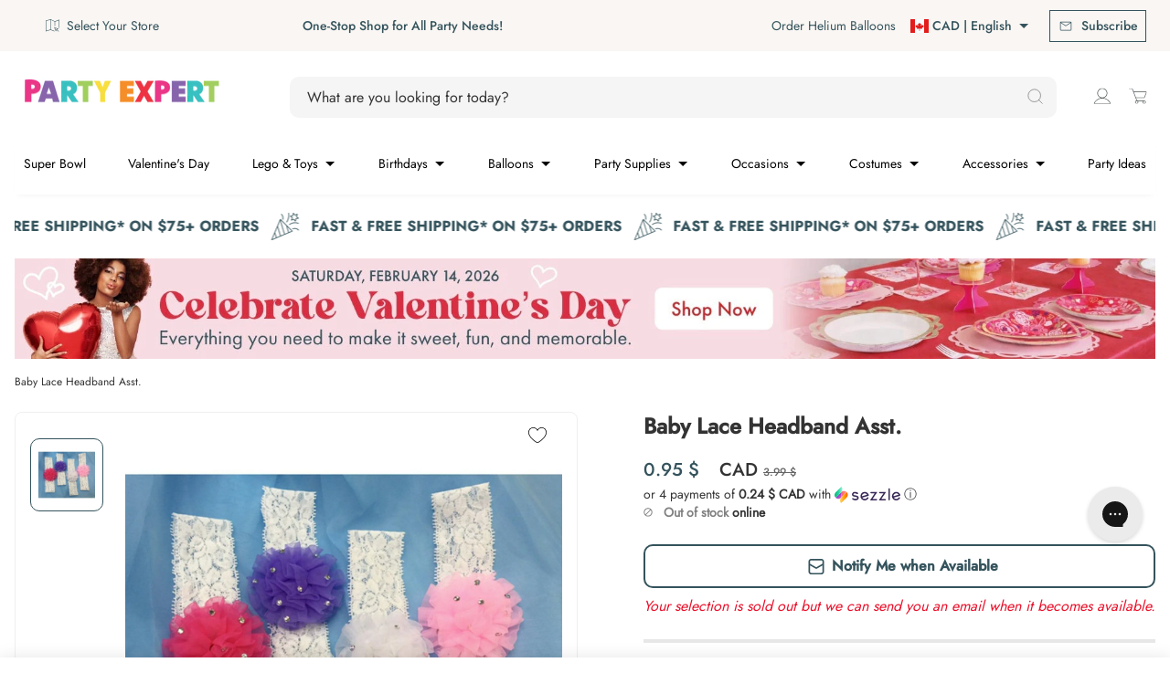

--- FILE ---
content_type: text/html; charset=utf-8
request_url: https://www.party-expert.com/products/baby-lace-headband-asst
body_size: 112950
content:
<!DOCTYPE html>
<html class="js-noscript" lang="en">
<head>
  
	  <script src="//www.party-expert.com/cdn/shop/files/pandectes-rules.js?v=285926675942708337"></script>
  

  <script async src="https://cdn.rebuyengine.com/onsite/js/rebuy.js?shop=partyexpertballoon.myshopify.com"></script>

  <!-- Google Tag Manager -->
  
    <script>(function(w,d,s,l,i){w[l]=w[l]||[];w[l].push({'gtm.start':
    new Date().getTime(),event:'gtm.js'});var f=d.getElementsByTagName(s)[0],
    j=d.createElement(s),dl=l!='dataLayer'?'&l='+l:'';j.async=true;j.src=
    'https://www.googletagmanager.com/gtm.js?id='+i+dl;f.parentNode.insertBefore(j,f);
    })(window,document,'script','dataLayer','GTM-W36SXB2');</script>
  
  <!-- End Google Tag Manager -->

  
  <!-- Ahrefs Tag -->
  <script src="https://analytics.ahrefs.com/analytics.js" data-key="oCJ3NF/9VRn5qYsmNpRYuQ" async></script>
  <!-- End Ahrefs Tag -->
  

  
    <script>
  window.KiwiSizing = window.KiwiSizing === undefined ? {} : window.KiwiSizing;
  KiwiSizing.shop = "partyexpertballoon.myshopify.com";
  
  
  KiwiSizing.data = {
    collections: "61861855298,62072979522,61740253250,298146267322,75486888002,305071980730,313248088250",
    tags: "birthday_types:Wearables,categories:Birthdays by Age,departments:Birthdays,milestone_birthdays:1st Birthday,PromoSiteWide",
    product: "1734721077314",
    vendor: "IVY TRADING INC.",
    type: "1st Birthday",
    title: "Baby Lace Headband Asst.",
    images: ["\/\/www.party-expert.com\/cdn\/shop\/products\/ivy-trading-inc-1st-birthday-baby-lace-headband-asst-8336572041045-13077267382338.jpg?v=1762443648"],
    options: [{"name":"Title","position":1,"values":["Default Title"]}],
    variants: [{"id":14306577481794,"title":"Default Title","option1":"Default Title","option2":null,"option3":null,"sku":"1089377","requires_shipping":true,"taxable":true,"featured_image":null,"available":false,"name":"Baby Lace Headband Asst.","public_title":null,"options":["Default Title"],"price":95,"weight":0,"compare_at_price":399,"inventory_management":"shopify","barcode":"8336572041045","requires_selling_plan":false,"selling_plan_allocations":[],"quantity_rule":{"min":1,"max":null,"increment":1}}],
  };
  
  </script>

  

  
  <link rel="preconnect" href="https://fonts.gstatic.com">
  
  <meta name="viewport" content="width=device-width, initial-scale=1, viewport-fit=cover">
  <meta name="theme-color" content="#34535c">
  
<link rel="shortcut icon" href="//www.party-expert.com/cdn/shop/files/PE_WEBSITE_2018_FAVICON_16x16_v1.png?crop=center&height=32&v=1738581142&width=32" type="image/png">


  <title>Baby Lace Headband Asst. &ndash; Party Expert</title>
<meta name="description" content="Add a bit of surprise to your order! Which one will you get?">
<link rel="canonical" href="https://www.party-expert.com/products/baby-lace-headband-asst">

  

<meta property="og:site_name" content="Party Expert">
<meta property="og:url" content="https://www.party-expert.com/products/baby-lace-headband-asst">
<meta property="og:title" content="Baby Lace Headband Asst.">
<meta property="og:type" content="product">
<meta property="og:description" content="Add a bit of surprise to your order! Which one will you get?"><meta property="og:image" content="http://www.party-expert.com/cdn/shop/products/ivy-trading-inc-1st-birthday-baby-lace-headband-asst-8336572041045-13077267382338.jpg?v=1762443648">
  <meta property="og:image:secure_url" content="https://www.party-expert.com/cdn/shop/products/ivy-trading-inc-1st-birthday-baby-lace-headband-asst-8336572041045-13077267382338.jpg?v=1762443648">
  <meta property="og:image:width" content="1200">
  <meta property="og:image:height" content="1200"><meta property="og:price:amount" content="0.95">
  <meta property="og:price:currency" content="CAD"><meta name="twitter:card" content="summary_large_image">
<meta name="twitter:title" content="Baby Lace Headband Asst.">
<meta name="twitter:description" content="Add a bit of surprise to your order! Which one will you get?">

  <style>
  :root {
    
    --color-primary-default-bg: #34535c;
    --color-primary-hover-bg: #34535c;
    --color-primary-hover-bg-lighter: #000000;
    --color-primary-default-bg-lighter: #ffffff;
    --color-primary-default-bg-darker: #34535c;
    --color-primary-disabled-bg: #e7e7e7;
    --color-primary-default-text: #ffffff;
    --color-primary-darker-text: #333333;
    --color-primary-disabled-text: #4F5557;
    --color-link-default: #34535c;
    --color-link-hover: #34535c;
    --color-link-disabled: #666666;
    --decoration-link: none;

    
    --color-secondary-accent-grey: #f2f2f2;
    --color-secondary-accent-blue: #088488;
    --color-secondary-accent-white: #ffffff;
    --color-secondary-default-text: var(--color-primary-default-bg);
    --color-secondary-hover-border: var(--color-primary-hover-bg);
    --color-secondary-hover-text: var(--color-primary-hover-bg);
    --color-secondary-default-border: var(--color-primary-default-bg);
    --color-secondary-disabled-border: var(--color-primary-disabled-bg);

     
     --color-tertiary: #e7e7e7;
     --color-tertiary-hover: #34535c;
     --color-tertiary-disabled: #2e3031;
     --color-tertiary-text: #8765ac;
     --color-tertiary-text-hover: #5e43a1;
     --color-tertiary-text-disabled: #7a6f9b;
     --decoration-tertiary: none;
     --color-pagination-button: var(--color-primary-default-bg);
  }
</style>

<link rel="preload" href="//www.party-expert.com/cdn/shop/t/1059/assets/jost-regular.woff2?v=116544618924972762801760627771" as="font" type="font/woff2" crossorigin>
  <link rel="preload" href="//www.party-expert.com/cdn/shop/t/1059/assets/jost-medium.woff2?v=44388337638819308501760627770" as="font" type="font/woff2" crossorigin>
  <link rel="preload" href="//www.party-expert.com/cdn/shop/t/1059/assets/raleway-bold.woff2?v=48182769662191271331760628026" as="font" type="font/woff2" crossorigin><script>window.performance && window.performance.mark && window.performance.mark('shopify.content_for_header.start');</script><meta name="google-site-verification" content="wC2Vavir9xCUq17QzEfMogjDoNusfnGYp0myCmFhIy8">
<meta name="google-site-verification" content="_xSVz5qDzB7eL8YkwppHwkN_LKM3BZy7ML38wq2x4Mo">
<meta name="facebook-domain-verification" content="opyklpecr9fbpwi4yt0h0kc05yonrb">
<meta id="shopify-digital-wallet" name="shopify-digital-wallet" content="/7231668290/digital_wallets/dialog">
<meta name="shopify-checkout-api-token" content="cb722b0df29011a2464dc2edaf5dca67">
<link rel="alternate" hreflang="x-default" href="https://www.party-expert.com/products/baby-lace-headband-asst">
<link rel="alternate" hreflang="en-US" href="https://www.party-expert.com/en-us/products/baby-lace-headband-asst">
<link rel="alternate" hreflang="fr-US" href="https://www.party-expert.com/fr-us/products/baby-lace-headband-asst">
<link rel="alternate" hreflang="en-CA" href="https://www.party-expert.com/products/baby-lace-headband-asst">
<link rel="alternate" hreflang="fr-CA" href="https://www.party-expert.com/fr/products/baby-lace-headband-asst">
<link rel="alternate" type="application/json+oembed" href="https://www.party-expert.com/products/baby-lace-headband-asst.oembed">
<script async="async" src="/checkouts/internal/preloads.js?locale=en-CA"></script>
<link rel="preconnect" href="https://shop.app" crossorigin="anonymous">
<script async="async" src="https://shop.app/checkouts/internal/preloads.js?locale=en-CA&shop_id=7231668290" crossorigin="anonymous"></script>
<script id="apple-pay-shop-capabilities" type="application/json">{"shopId":7231668290,"countryCode":"CA","currencyCode":"CAD","merchantCapabilities":["supports3DS"],"merchantId":"gid:\/\/shopify\/Shop\/7231668290","merchantName":"Party Expert","requiredBillingContactFields":["postalAddress","email","phone"],"requiredShippingContactFields":["postalAddress","email","phone"],"shippingType":"shipping","supportedNetworks":["visa","masterCard","amex","discover","interac","jcb"],"total":{"type":"pending","label":"Party Expert","amount":"1.00"},"shopifyPaymentsEnabled":true,"supportsSubscriptions":true}</script>
<script id="shopify-features" type="application/json">{"accessToken":"cb722b0df29011a2464dc2edaf5dca67","betas":["rich-media-storefront-analytics"],"domain":"www.party-expert.com","predictiveSearch":true,"shopId":7231668290,"locale":"en"}</script>
<script>var Shopify = Shopify || {};
Shopify.shop = "partyexpertballoon.myshopify.com";
Shopify.locale = "en";
Shopify.currency = {"active":"CAD","rate":"1.0"};
Shopify.country = "CA";
Shopify.theme = {"name":"[QAT\/UAT] - Release 1.25.0 Oct 16 - Diff","id":148708491450,"schema_name":"Party Expert","schema_version":"1.25.0","theme_store_id":871,"role":"main"};
Shopify.theme.handle = "null";
Shopify.theme.style = {"id":null,"handle":null};
Shopify.cdnHost = "www.party-expert.com/cdn";
Shopify.routes = Shopify.routes || {};
Shopify.routes.root = "/";</script>
<script type="module">!function(o){(o.Shopify=o.Shopify||{}).modules=!0}(window);</script>
<script>!function(o){function n(){var o=[];function n(){o.push(Array.prototype.slice.apply(arguments))}return n.q=o,n}var t=o.Shopify=o.Shopify||{};t.loadFeatures=n(),t.autoloadFeatures=n()}(window);</script>
<script>
  window.ShopifyPay = window.ShopifyPay || {};
  window.ShopifyPay.apiHost = "shop.app\/pay";
  window.ShopifyPay.redirectState = null;
</script>
<script id="shop-js-analytics" type="application/json">{"pageType":"product"}</script>
<script defer="defer" async type="module" src="//www.party-expert.com/cdn/shopifycloud/shop-js/modules/v2/client.init-shop-cart-sync_BT-GjEfc.en.esm.js"></script>
<script defer="defer" async type="module" src="//www.party-expert.com/cdn/shopifycloud/shop-js/modules/v2/chunk.common_D58fp_Oc.esm.js"></script>
<script defer="defer" async type="module" src="//www.party-expert.com/cdn/shopifycloud/shop-js/modules/v2/chunk.modal_xMitdFEc.esm.js"></script>
<script type="module">
  await import("//www.party-expert.com/cdn/shopifycloud/shop-js/modules/v2/client.init-shop-cart-sync_BT-GjEfc.en.esm.js");
await import("//www.party-expert.com/cdn/shopifycloud/shop-js/modules/v2/chunk.common_D58fp_Oc.esm.js");
await import("//www.party-expert.com/cdn/shopifycloud/shop-js/modules/v2/chunk.modal_xMitdFEc.esm.js");

  window.Shopify.SignInWithShop?.initShopCartSync?.({"fedCMEnabled":true,"windoidEnabled":true});

</script>
<script>
  window.Shopify = window.Shopify || {};
  if (!window.Shopify.featureAssets) window.Shopify.featureAssets = {};
  window.Shopify.featureAssets['shop-js'] = {"shop-cart-sync":["modules/v2/client.shop-cart-sync_DZOKe7Ll.en.esm.js","modules/v2/chunk.common_D58fp_Oc.esm.js","modules/v2/chunk.modal_xMitdFEc.esm.js"],"init-fed-cm":["modules/v2/client.init-fed-cm_B6oLuCjv.en.esm.js","modules/v2/chunk.common_D58fp_Oc.esm.js","modules/v2/chunk.modal_xMitdFEc.esm.js"],"shop-cash-offers":["modules/v2/client.shop-cash-offers_D2sdYoxE.en.esm.js","modules/v2/chunk.common_D58fp_Oc.esm.js","modules/v2/chunk.modal_xMitdFEc.esm.js"],"shop-login-button":["modules/v2/client.shop-login-button_QeVjl5Y3.en.esm.js","modules/v2/chunk.common_D58fp_Oc.esm.js","modules/v2/chunk.modal_xMitdFEc.esm.js"],"pay-button":["modules/v2/client.pay-button_DXTOsIq6.en.esm.js","modules/v2/chunk.common_D58fp_Oc.esm.js","modules/v2/chunk.modal_xMitdFEc.esm.js"],"shop-button":["modules/v2/client.shop-button_DQZHx9pm.en.esm.js","modules/v2/chunk.common_D58fp_Oc.esm.js","modules/v2/chunk.modal_xMitdFEc.esm.js"],"avatar":["modules/v2/client.avatar_BTnouDA3.en.esm.js"],"init-windoid":["modules/v2/client.init-windoid_CR1B-cfM.en.esm.js","modules/v2/chunk.common_D58fp_Oc.esm.js","modules/v2/chunk.modal_xMitdFEc.esm.js"],"init-shop-for-new-customer-accounts":["modules/v2/client.init-shop-for-new-customer-accounts_C_vY_xzh.en.esm.js","modules/v2/client.shop-login-button_QeVjl5Y3.en.esm.js","modules/v2/chunk.common_D58fp_Oc.esm.js","modules/v2/chunk.modal_xMitdFEc.esm.js"],"init-shop-email-lookup-coordinator":["modules/v2/client.init-shop-email-lookup-coordinator_BI7n9ZSv.en.esm.js","modules/v2/chunk.common_D58fp_Oc.esm.js","modules/v2/chunk.modal_xMitdFEc.esm.js"],"init-shop-cart-sync":["modules/v2/client.init-shop-cart-sync_BT-GjEfc.en.esm.js","modules/v2/chunk.common_D58fp_Oc.esm.js","modules/v2/chunk.modal_xMitdFEc.esm.js"],"shop-toast-manager":["modules/v2/client.shop-toast-manager_DiYdP3xc.en.esm.js","modules/v2/chunk.common_D58fp_Oc.esm.js","modules/v2/chunk.modal_xMitdFEc.esm.js"],"init-customer-accounts":["modules/v2/client.init-customer-accounts_D9ZNqS-Q.en.esm.js","modules/v2/client.shop-login-button_QeVjl5Y3.en.esm.js","modules/v2/chunk.common_D58fp_Oc.esm.js","modules/v2/chunk.modal_xMitdFEc.esm.js"],"init-customer-accounts-sign-up":["modules/v2/client.init-customer-accounts-sign-up_iGw4briv.en.esm.js","modules/v2/client.shop-login-button_QeVjl5Y3.en.esm.js","modules/v2/chunk.common_D58fp_Oc.esm.js","modules/v2/chunk.modal_xMitdFEc.esm.js"],"shop-follow-button":["modules/v2/client.shop-follow-button_CqMgW2wH.en.esm.js","modules/v2/chunk.common_D58fp_Oc.esm.js","modules/v2/chunk.modal_xMitdFEc.esm.js"],"checkout-modal":["modules/v2/client.checkout-modal_xHeaAweL.en.esm.js","modules/v2/chunk.common_D58fp_Oc.esm.js","modules/v2/chunk.modal_xMitdFEc.esm.js"],"shop-login":["modules/v2/client.shop-login_D91U-Q7h.en.esm.js","modules/v2/chunk.common_D58fp_Oc.esm.js","modules/v2/chunk.modal_xMitdFEc.esm.js"],"lead-capture":["modules/v2/client.lead-capture_BJmE1dJe.en.esm.js","modules/v2/chunk.common_D58fp_Oc.esm.js","modules/v2/chunk.modal_xMitdFEc.esm.js"],"payment-terms":["modules/v2/client.payment-terms_Ci9AEqFq.en.esm.js","modules/v2/chunk.common_D58fp_Oc.esm.js","modules/v2/chunk.modal_xMitdFEc.esm.js"]};
</script>
<script>(function() {
  var isLoaded = false;
  function asyncLoad() {
    if (isLoaded) return;
    isLoaded = true;
    var urls = ["https:\/\/app.kiwisizing.com\/web\/js\/dist\/kiwiSizing\/plugin\/SizingPlugin.prod.js?v=330\u0026shop=partyexpertballoon.myshopify.com","\/\/staticw2.yotpo.com\/JToUp6YBrtr6Xqiw6TB2M1nX2XJMYpHXhqvZLclE\/widget.js?shop=partyexpertballoon.myshopify.com","","https:\/\/woolyfeed-tags.nyc3.cdn.digitaloceanspaces.com\/partyexpertballoon.myshopify.com\/9190324703.js?shop=partyexpertballoon.myshopify.com","https:\/\/widgets.automizely.com\/returns\/main.js?shop=partyexpertballoon.myshopify.com","","","\/\/backinstock.useamp.com\/widget\/37799_1767156443.js?category=bis\u0026v=6\u0026shop=partyexpertballoon.myshopify.com"];
    for (var i = 0; i < urls.length; i++) {
      var s = document.createElement('script');
      s.type = 'text/javascript';
      s.async = true;
      s.src = urls[i];
      var x = document.getElementsByTagName('script')[0];
      x.parentNode.insertBefore(s, x);
    }
  };
  if(window.attachEvent) {
    window.attachEvent('onload', asyncLoad);
  } else {
    window.addEventListener('load', asyncLoad, false);
  }
})();</script>
<script id="__st">var __st={"a":7231668290,"offset":-18000,"reqid":"7faaaee0-3494-48b7-9f62-4d377d2646e9-1769064617","pageurl":"www.party-expert.com\/products\/baby-lace-headband-asst","u":"ba6c7d265a58","p":"product","rtyp":"product","rid":1734721077314};</script>
<script>window.ShopifyPaypalV4VisibilityTracking = true;</script>
<script id="captcha-bootstrap">!function(){'use strict';const t='contact',e='account',n='new_comment',o=[[t,t],['blogs',n],['comments',n],[t,'customer']],c=[[e,'customer_login'],[e,'guest_login'],[e,'recover_customer_password'],[e,'create_customer']],r=t=>t.map((([t,e])=>`form[action*='/${t}']:not([data-nocaptcha='true']) input[name='form_type'][value='${e}']`)).join(','),a=t=>()=>t?[...document.querySelectorAll(t)].map((t=>t.form)):[];function s(){const t=[...o],e=r(t);return a(e)}const i='password',u='form_key',d=['recaptcha-v3-token','g-recaptcha-response','h-captcha-response',i],f=()=>{try{return window.sessionStorage}catch{return}},m='__shopify_v',_=t=>t.elements[u];function p(t,e,n=!1){try{const o=window.sessionStorage,c=JSON.parse(o.getItem(e)),{data:r}=function(t){const{data:e,action:n}=t;return t[m]||n?{data:e,action:n}:{data:t,action:n}}(c);for(const[e,n]of Object.entries(r))t.elements[e]&&(t.elements[e].value=n);n&&o.removeItem(e)}catch(o){console.error('form repopulation failed',{error:o})}}const l='form_type',E='cptcha';function T(t){t.dataset[E]=!0}const w=window,h=w.document,L='Shopify',v='ce_forms',y='captcha';let A=!1;((t,e)=>{const n=(g='f06e6c50-85a8-45c8-87d0-21a2b65856fe',I='https://cdn.shopify.com/shopifycloud/storefront-forms-hcaptcha/ce_storefront_forms_captcha_hcaptcha.v1.5.2.iife.js',D={infoText:'Protected by hCaptcha',privacyText:'Privacy',termsText:'Terms'},(t,e,n)=>{const o=w[L][v],c=o.bindForm;if(c)return c(t,g,e,D).then(n);var r;o.q.push([[t,g,e,D],n]),r=I,A||(h.body.append(Object.assign(h.createElement('script'),{id:'captcha-provider',async:!0,src:r})),A=!0)});var g,I,D;w[L]=w[L]||{},w[L][v]=w[L][v]||{},w[L][v].q=[],w[L][y]=w[L][y]||{},w[L][y].protect=function(t,e){n(t,void 0,e),T(t)},Object.freeze(w[L][y]),function(t,e,n,w,h,L){const[v,y,A,g]=function(t,e,n){const i=e?o:[],u=t?c:[],d=[...i,...u],f=r(d),m=r(i),_=r(d.filter((([t,e])=>n.includes(e))));return[a(f),a(m),a(_),s()]}(w,h,L),I=t=>{const e=t.target;return e instanceof HTMLFormElement?e:e&&e.form},D=t=>v().includes(t);t.addEventListener('submit',(t=>{const e=I(t);if(!e)return;const n=D(e)&&!e.dataset.hcaptchaBound&&!e.dataset.recaptchaBound,o=_(e),c=g().includes(e)&&(!o||!o.value);(n||c)&&t.preventDefault(),c&&!n&&(function(t){try{if(!f())return;!function(t){const e=f();if(!e)return;const n=_(t);if(!n)return;const o=n.value;o&&e.removeItem(o)}(t);const e=Array.from(Array(32),(()=>Math.random().toString(36)[2])).join('');!function(t,e){_(t)||t.append(Object.assign(document.createElement('input'),{type:'hidden',name:u})),t.elements[u].value=e}(t,e),function(t,e){const n=f();if(!n)return;const o=[...t.querySelectorAll(`input[type='${i}']`)].map((({name:t})=>t)),c=[...d,...o],r={};for(const[a,s]of new FormData(t).entries())c.includes(a)||(r[a]=s);n.setItem(e,JSON.stringify({[m]:1,action:t.action,data:r}))}(t,e)}catch(e){console.error('failed to persist form',e)}}(e),e.submit())}));const S=(t,e)=>{t&&!t.dataset[E]&&(n(t,e.some((e=>e===t))),T(t))};for(const o of['focusin','change'])t.addEventListener(o,(t=>{const e=I(t);D(e)&&S(e,y())}));const B=e.get('form_key'),M=e.get(l),P=B&&M;t.addEventListener('DOMContentLoaded',(()=>{const t=y();if(P)for(const e of t)e.elements[l].value===M&&p(e,B);[...new Set([...A(),...v().filter((t=>'true'===t.dataset.shopifyCaptcha))])].forEach((e=>S(e,t)))}))}(h,new URLSearchParams(w.location.search),n,t,e,['guest_login'])})(!0,!1)}();</script>
<script integrity="sha256-4kQ18oKyAcykRKYeNunJcIwy7WH5gtpwJnB7kiuLZ1E=" data-source-attribution="shopify.loadfeatures" defer="defer" src="//www.party-expert.com/cdn/shopifycloud/storefront/assets/storefront/load_feature-a0a9edcb.js" crossorigin="anonymous"></script>
<script crossorigin="anonymous" defer="defer" src="//www.party-expert.com/cdn/shopifycloud/storefront/assets/shopify_pay/storefront-65b4c6d7.js?v=20250812"></script>
<script data-source-attribution="shopify.dynamic_checkout.dynamic.init">var Shopify=Shopify||{};Shopify.PaymentButton=Shopify.PaymentButton||{isStorefrontPortableWallets:!0,init:function(){window.Shopify.PaymentButton.init=function(){};var t=document.createElement("script");t.src="https://www.party-expert.com/cdn/shopifycloud/portable-wallets/latest/portable-wallets.en.js",t.type="module",document.head.appendChild(t)}};
</script>
<script data-source-attribution="shopify.dynamic_checkout.buyer_consent">
  function portableWalletsHideBuyerConsent(e){var t=document.getElementById("shopify-buyer-consent"),n=document.getElementById("shopify-subscription-policy-button");t&&n&&(t.classList.add("hidden"),t.setAttribute("aria-hidden","true"),n.removeEventListener("click",e))}function portableWalletsShowBuyerConsent(e){var t=document.getElementById("shopify-buyer-consent"),n=document.getElementById("shopify-subscription-policy-button");t&&n&&(t.classList.remove("hidden"),t.removeAttribute("aria-hidden"),n.addEventListener("click",e))}window.Shopify?.PaymentButton&&(window.Shopify.PaymentButton.hideBuyerConsent=portableWalletsHideBuyerConsent,window.Shopify.PaymentButton.showBuyerConsent=portableWalletsShowBuyerConsent);
</script>
<script>
  function portableWalletsCleanup(e){e&&e.src&&console.error("Failed to load portable wallets script "+e.src);var t=document.querySelectorAll("shopify-accelerated-checkout .shopify-payment-button__skeleton, shopify-accelerated-checkout-cart .wallet-cart-button__skeleton"),e=document.getElementById("shopify-buyer-consent");for(let e=0;e<t.length;e++)t[e].remove();e&&e.remove()}function portableWalletsNotLoadedAsModule(e){e instanceof ErrorEvent&&"string"==typeof e.message&&e.message.includes("import.meta")&&"string"==typeof e.filename&&e.filename.includes("portable-wallets")&&(window.removeEventListener("error",portableWalletsNotLoadedAsModule),window.Shopify.PaymentButton.failedToLoad=e,"loading"===document.readyState?document.addEventListener("DOMContentLoaded",window.Shopify.PaymentButton.init):window.Shopify.PaymentButton.init())}window.addEventListener("error",portableWalletsNotLoadedAsModule);
</script>

<script type="module" src="https://www.party-expert.com/cdn/shopifycloud/portable-wallets/latest/portable-wallets.en.js" onError="portableWalletsCleanup(this)" crossorigin="anonymous"></script>
<script nomodule>
  document.addEventListener("DOMContentLoaded", portableWalletsCleanup);
</script>

<link id="shopify-accelerated-checkout-styles" rel="stylesheet" media="screen" href="https://www.party-expert.com/cdn/shopifycloud/portable-wallets/latest/accelerated-checkout-backwards-compat.css" crossorigin="anonymous">
<style id="shopify-accelerated-checkout-cart">
        #shopify-buyer-consent {
  margin-top: 1em;
  display: inline-block;
  width: 100%;
}

#shopify-buyer-consent.hidden {
  display: none;
}

#shopify-subscription-policy-button {
  background: none;
  border: none;
  padding: 0;
  text-decoration: underline;
  font-size: inherit;
  cursor: pointer;
}

#shopify-subscription-policy-button::before {
  box-shadow: none;
}

      </style>

<script>window.performance && window.performance.mark && window.performance.mark('shopify.content_for_header.end');</script><style>
  /*
    ------------------------------
    Jost
    ------------------------------
  */

  /* Light */
  @font-face {
    font-family: 'Jost Light';
    font-style: normal;
    font-weight: 300;
    font-display: swap;
    src: url("//www.party-expert.com/cdn/shop/t/1059/assets/jost-light.woff2?v=42311408594220060861760627768") format('woff2'),
      url("//www.party-expert.com/cdn/shop/t/1059/assets/jost-light.woff?v=160893996012444496981760627768") format('woff');
      url("//www.party-expert.com/cdn/shop/t/1059/assets/jost-light.ttf?v=48557700282951298831760627767") format('ttf');
  }

  /* Normal (Regular) */
  @font-face {
    font-family: 'Jost Regular';
    font-style: normal;
    font-weight: 400;
    font-display: swap;
    src: url("//www.party-expert.com/cdn/shop/t/1059/assets/jost-regular.woff2?v=116544618924972762801760627771") format('woff2'),
      url("//www.party-expert.com/cdn/shop/t/1059/assets/jost-regular.woff?v=113604717249040089051760627771") format('woff');
      url("//www.party-expert.com/cdn/shop/t/1059/assets/jost-regular.ttf?v=132992617034995066121760627770") format('ttf');
  }

  /* Medium */
  @font-face {
    font-family: 'Jost Medium';
    font-style: normal;
    font-weight: 500;
    font-display: swap;
    src: url("//www.party-expert.com/cdn/shop/t/1059/assets/jost-medium.woff2?v=44388337638819308501760627770") format('woff2'),
      url("//www.party-expert.com/cdn/shop/t/1059/assets/jost-medium.woff?v=26037546578571409811760627769") format('woff');
      url("//www.party-expert.com/cdn/shop/t/1059/assets/jost-medium.ttf?v=163855010180981257901760627769") format('ttf');
  }

  /* Bold */
  @font-face {
    font-family: 'Jost Bold';
    font-style: normal;
    font-weight: 700;
    font-display: swap;
    src: url("//www.party-expert.com/cdn/shop/t/1059/assets/jost-bold.woff2?v=182367086042551434941760627767") format('woff2'),
      url("//www.party-expert.com/cdn/shop/t/1059/assets/jost-bold.woff?v=94266641157110611761760627766") format('woff');
      url("//www.party-expert.com/cdn/shop/t/1059/assets/jost-bold.ttf?v=92821212282746818381760627766") format('ttf');
  }

  /*
    ------------------------------
    Raleway
    ------------------------------
  */
  @font-face {
    font-family: 'Raleway Bold';
    font-style: normal;
    font-weight: 700;
    font-display: swap;
    src: url("//www.party-expert.com/cdn/shop/t/1059/assets/raleway-bold.woff2?v=48182769662191271331760628026") format('woff2'),
      url("//www.party-expert.com/cdn/shop/t/1059/assets/raleway-bold.woff?v=42815698253232065531760628026") format('woff');
      url("//www.party-expert.com/cdn/shop/t/1059/assets/raleway-bold.ttf?v=78917457973149029511760628025") format('ttf');
  }
</style>
<script>document.documentElement.classList.remove('js-noscript');</script>
  <script>
(function(theme) {
  // 1. Shop
  theme.shop = {
    address: {"first_name":null,"address1":"1775 Rue John-Molson","phone":"438-771-7224","city":"Laval","zip":"H7T 0R3","province":"Quebec","country":"Canada","last_name":null,"address2":"","company":"Party Expert Group Inc.","latitude":45.5476513,"longitude":-73.798102,"name":"","country_code":"CA","province_code":"QC"},
    currency: "CAD",
    moneyFormat: "{{amount}} $",
    moneyWithCurrencyFormat: "CAD $ {{amount}}",
    domain: "www.party-expert.com",
    locale: "en",
    name: "Party Expert",
    url: "https:\/\/www.party-expert.com",
    subscriptionPolicyUrl: null,
    country: "CA",
    stores: {
        14212956226: {"name":"Party Expert - Galerie Laval","id":14212956226,"address":{"address1":"1633 boul. Le Corbusier","address2":"","city":"Laval","country":"Canada","country_code":"CA","latitude":45.5642483,"longitude":-73.72939459999998,"name":"Party Expert - Laval","phone":"450-687-7678","province":"Québec","province_code":"QC","zip":"H7S 1Z3"},"latitude":45.5642483,"longitude":-73.72939459999998,"status":1,"hours":{"0":{"open":"10","close":"17"},"1":{"open":"10","close":"18"},"2":{"open":"10","close":"18"},"3":{"open":"10","close":"18"},"4":{"open":"10","close":"21"},"5":{"open":"10","close":"21"},"6":{"open":"9","close":"17"}},"prep_time":4,"store_details_link":"https://www.party-expert.com/pages/party-expert-galeries-laval-party-store-in-laval-qc-store-details"},
        14642020418: {"name":"Party Expert - Promenades Saint-Bruno","id":14642020418,"address":{"address1":"1233 Bd des Promenades","address2":"","city":"Saint-Bruno-de-Montarville","country":"Canada","country_code":"CA","latitude":45.4996127,"longitude":-73.3788775,"name":"Party Expert - Promenades Saint-Bruno","phone":"450-690-3400","province":"Québec","province_code":"QC","zip":"J3V 6H1"},"latitude":45.4996127,"longitude":-73.3788775,"status":1,"hours":{"0":{"open":"10","close":"17"},"1":{"open":"10","close":"18"},"2":{"open":"10","close":"18"},"3":{"open":"10","close":"18"},"4":{"open":"10","close":"21"},"5":{"open":"10","close":"21"},"6":{"open":"9","close":"17"}},"prep_time":4,"store_details_link":"https://www.party-expert.com/pages/party-expert-st-bruno-party-store-in-st-bruno-de-montarville-qc-store-details"},
        14642053186: {"name":"Party Expert - Dollard Des Ormeaux","id":14642053186,"address":{"address1":"3357 Boul. Des Sources","address2":"","city":"Dollard-Des Ormeaux","country":"Canada","country_code":"CA","latitude":45.4866102,"longitude":-73.7976741,"name":"Party Expert - Dollard Des Ormeaux","phone":"514-542-4060","province":"Québec","province_code":"QC","zip":"H9B 1Z8"},"latitude":45.4866102,"longitude":-73.7976741,"status":1,"hours":{"0":{"open":"10","close":"17"},"1":{"open":"10","close":"18"},"2":{"open":"10","close":"18"},"3":{"open":"10","close":"18"},"4":{"open":"10","close":"21"},"5":{"open":"10","close":"21"},"6":{"open":"9","close":"17"}},"prep_time":4,"store_details_link":"https://www.party-expert.com/pages/party-expert-ddo-party-store-in-dollard-des-ormeaux-qc-store-details"},
        14642118722: {"name":"Party Expert - Lachenaie","id":14642118722,"address":{"address1":"360 Mnt des Pionniers","address2":"","city":"Terrebonne","country":"Canada","country_code":"CA","latitude":45.7104284,"longitude":-73.512115,"name":"Party Expert - Lachenaie","phone":"450-585-8888","province":"Québec","province_code":"QC","zip":"J6V 1S6"},"latitude":45.7104284,"longitude":-73.512115,"status":1,"hours":{"0":{"open":"10","close":"17"},"1":{"open":"10","close":"18"},"2":{"open":"10","close":"18"},"3":{"open":"10","close":"18"},"4":{"open":"10","close":"21"},"5":{"open":"10","close":"21"},"6":{"open":"9","close":"17"}},"prep_time":4,"store_details_link":"https://www.party-expert.com/pages/party-expert-lachenaie-party-store-in-terrebonne-qc"},
        14642151490: {"name":"Party Expert - Québec","id":14642151490,"address":{"address1":"4825 Boul. Pierre-Bertrand","address2":"","city":"Québec","country":"Canada","country_code":"CA","latitude":46.8321085,"longitude":-71.2810988,"name":"Party Expert - Québec","phone":"418-626-5126","province":"Québec","province_code":"QC","zip":"G2K 0N2"},"latitude":46.8321085,"longitude":-71.2810988,"status":1,"hours":{"0":{"open":"10","close":"17"},"1":{"open":"10","close":"18"},"2":{"open":"10","close":"18"},"3":{"open":"10","close":"18"},"4":{"open":"10","close":"21"},"5":{"open":"10","close":"21"},"6":{"open":"9","close":"17"}},"prep_time":4,"store_details_link":"https://www.party-expert.com/pages/party-expert-quebec-party-store-in-quebec-city-qc"},
        14642184258: {"name":"Party Expert - Terrebonne","id":14642184258,"address":{"address1":"1185 boul. Moody","address2":"","city":"Terrebonne","country":"Canada","country_code":"CA","latitude":45.7043693,"longitude":-73.64768040000001,"name":"Party Expert - Terrebonne","phone":"450-471-5605","province":"Québec","province_code":"QC","zip":"J6W 3Z5"},"latitude":45.7043693,"longitude":-73.64768040000001,"status":1,"hours":{"0":{"open":"10","close":"17"},"1":{"open":"10","close":"18"},"2":{"open":"10","close":"18"},"3":{"open":"10","close":"18"},"4":{"open":"10","close":"21"},"5":{"open":"10","close":"21"},"6":{"open":"9","close":"17"}},"prep_time":4,"store_details_link":"https://www.party-expert.com/pages/party-expert-galeries-terrebonne-party-store-in-terrebonne-qc-store-details"},
        14642217026: {"name":"Party Expert - Montreal","id":14642217026,"address":{"address1":"1022 Rue du Marché Central","address2":"Marché Central","city":"Montreal","country":"Canada","country_code":"CA","latitude":45.53415,"longitude":-73.65571,"name":"Party Expert - Montreal","phone":"514-384-8880","province":"Québec","province_code":"QC","zip":"H4N 3K1"},"latitude":45.53415,"longitude":-73.65571,"status":1,"hours":{"0":{"open":"10","close":"17"},"1":{"open":"10","close":"18"},"2":{"open":"10","close":"18"},"3":{"open":"10","close":"18"},"4":{"open":"10","close":"21"},"5":{"open":"10","close":"21"},"6":{"open":"9","close":"17"}},"prep_time":4,"store_details_link":"https://www.party-expert.com/pages/store-details-marche-central"},
        14642249794: {"name":"Party Expert - Ste-Thérèse","id":14642249794,"address":{"address1":"170 Bd du Curé-Labelle","address2":"","city":"Sainte-Thérèse","country":"Canada","country_code":"CA","latitude":45.6426332,"longitude":-73.8339212,"name":"Party Expert - Ste-Thérèse","phone":"450-437-2999","province":"Québec","province_code":"QC","zip":"J7E 2X5"},"latitude":45.6426332,"longitude":-73.8339212,"status":1,"hours":{"0":{"open":"10","close":"17"},"1":{"open":"10","close":"18"},"2":{"open":"10","close":"18"},"3":{"open":"10","close":"18"},"4":{"open":"10","close":"21"},"5":{"open":"10","close":"21"},"6":{"open":"9","close":"17"}},"prep_time":4,"store_details_link":"https://www.party-expert.com/pages/party-expert-ste-therese-party-store-in-sainte-therese-qc-store-details"},
        19399245890: {"name":"Party Expert - St-Jérôme","id":19399245890,"address":{"address1":"1115 Boulevard Jean-Baptiste-Rolland Ouest","address2":"Méga Centre St-Jérome","city":"Saint-Jérôme","country":"Canada","country_code":"CA","latitude":45.77175,"longitude":-74.01968,"name":"Party Expert - St-Jérome","phone":"450-660-0774","province":"Québec","province_code":"QC","zip":"J7Y 4Y7"},"latitude":45.77175,"longitude":-74.01968,"status":1,"hours":{"0":{"open":"10","close":"17"},"1":{"open":"10","close":"18"},"2":{"open":"10","close":"18"},"3":{"open":"10","close":"18"},"4":{"open":"10","close":"21"},"5":{"open":"10","close":"21"},"6":{"open":"9","close":"17"}},"prep_time":4,"store_details_link":"https://www.party-expert.com/pages/party-expert-st-jerome-party-store-in-st-jerome-qc-store-details"},
        75095408826: {"name":"Party Expert - Brossard","id":75095408826,"address":{"address1":"9650 Boul. Leduc","address2":"Suite 5, Quartier DIX30","city":"Brossard","country":"Canada","country_code":"CA","latitude":45.440980,"longitude":-73.435593,"name":"Party Expert - Brossard","phone":"450-673-0722","province":"Québec","province_code":"QC","zip":"J4Y 0B3"},"latitude":45.440980,"longitude":-73.435593,"status":1,"hours":{"0":{"open":"10","close":"17"},"1":{"open":"10","close":"18"},"2":{"open":"10","close":"18"},"3":{"open":"10","close":"18"},"4":{"open":"10","close":"21"},"5":{"open":"10","close":"21"},"6":{"open":"9","close":"17"}},"prep_time":4,"store_details_link": "https://www.party-expert.com/pages/party-expert-dix30-party-store-in-brossard-qc"},
    },
    default_location_id: '19399639106',
    
  };

  // 2. Template
  theme.template = {
    name: "product",
    suffix: null
  };

  // 3. Locales
  theme.locales = {
    "en": {
      general: {
        pagination: {
          load_more: "Show more products",
          next: "Next page",
          of_pages: "of {total}",
          page_label: "Page",
          previous: "Previous page",
        },
      },
      accessibility: {
        modal: {
          close: "Close menu",
        },
        sliders: {
          previous: "Previous",
          next: "Next",
          skip: "Skip carousel",
          skipped: "Carousel skipped",
        },
      },
      onboarding: {
        product: {
          title: "Product title",
        },
      },
      collections: {
        general: {
          items_with_count: "No products | {n} product | {n} products",
        },
      },
      filters: {
        range: {
          from: "From",
          to: "To",
        },
        results: {
          empty: "Sorry, there are no results.",
          count: "No results | {n} result | {n} results",
        },
        sorting: {
          title: "Sort by",
        },
        toolbar: {
          active_filters: "Active Filters",
          clear_all: "Clear All",
          remove_active_value: "Remove filter: {label}",
          submit: "Filter",
        },
      },
      product: {
        cta: {
          in_store_only: "In Store Only",
          notify_me: "Notify Me",
          notify_me_available: "Notify Me when Available",
          invalid_quantity: "Select quantity",
          added_to_cart: "Product Added",
          add_to_cart: "Add to cart",
          out_of_stock: "Out of stock",
          select_size: "Select Size",
        },
        alerts: {
          success: "Product successfully added to cart",
          error: "Product could not be added to cart: {error}",
        },
        availability: {
          in_stock: "In stock",
          sold_out: "Sold out",
          check_availability: "Store Availability"
        },
        form: {
          add_selling_plan_to_cart: "Add subscription to cart",
          add_to_cart: "Add to cart",
          error_message: "Product could not be added to cart: {error}",
          quantity_label: "Quantity",
          quantity_increase: "Increase quantity",
          quantity_decrease: "Decrease quantity",
          success_message: "Product successfully added to cart",
          variant_label: "Variant",
        },
        option: {
          legend: "{name}",
        },
        pricing: {
          starting_at: "Starting at",
          compare_at_price: "Compare at",
          sale_price: "Sale price",
          regular_price: "Regular price",
          per_delivery_price: "per delivery",
          selling_plan_price: "Subscription price",
          title: "Price",
        },
        selling_plans: {
          free: "free",
          one_time_purchase: "One-time purchase",
          payments: "Every payment {price} | First payment {adjusted_price}, then {price} | First {n} payments {adjusted_price} each, then {price}",
          policy_link: "View subscription policy",
          purchase_options: "Purchase Options",
          selling_plan_label: "Selling Plans",
        },
        change_size: "Change Size",
        select_size: "Select Size",
        quantity_in_cart: "All available quantity in cart",
        quantity: {
          decrease: "Decrease Quantity",
          increase: "Increase Quantity",
        },
        notify_me_ada: "Notify me when {title} is back in stock",
        items_available: "items available",
        not_available_in_store: "0 available in store",
        sets: {
          select_specific_product: "Select {title}",
          warning: "Please select a product before adding to cart",
          warning_short: "Please select a product",
          warning_unselected_option: "Select a Size before Add to cart",
        }
      },
      collections: {
        general: {
          items_with_count: "No products | {count} | {count}",
          items_loaded: "Viewing {current_count} of {count_total}",
        },
      },
      filter_toolbar: {
        remove_current_refinement: "Remove filter: {name}",
        show_toolbar_ada:  "Show Filters",
        hide_toolbar_ada:  "Hide Filters",
        facet_title: "Filter by {filter}",
        refinement_count: "No products | {count} product | {count} products",
      },
      sort_toolbar: {
        title: "Sort by",
        "asc": {
          title: "Name A-Z",
          price: "Price low to high",
          price_ratio: "Largest discount",
          vendor: "Vendor A-Z",
          published_at: "Oldest",
        },
        "desc": {
          price: "Price high to low",
          title: "Name Z-A",
          vendor: "Vendor Z-A",
          published_at: "Newest",
          recently_ordered_count: "Popularity",
        }
      },
      cart: {
        form: {
          checkout: "Check out",
          continue_shopping: "Continue shopping",
          note_label: "Add a note to your order",
          price_heading: "Price",
          product_heading: "Product",
          quantity_heading: "Quantity",
          total_heading: "Total",
          update: "Update",
        },
        general: {free_shipping: "You get free shipping!* | Spend {n} more and get free shipping!* | Spend {n} more and get free shipping!*"
        },
        line_item: {
          discount: "Discount",
          discounted_line_price: "Sale price",
          discounted_price: "Sale price",
          final_line_price: "Regular price",
          final_price: "Regular price",
          inflate_balloon_property: "Inflate Balloon",
          original_line_price: "Compare at",
          original_price: "Compare at",
          quantity_label: "Quantity",
          remove: "Remove",
          remove_aria: "Remove {title}",
          sku: "SKU:",
        },
        pickup: {summary: "Pickup – No items from {store} | Pickup – {n} Item from {store} | Pickup – {n} Items from {store}",
          estimate_label: "Ready to pickup by",
          estimate_value: "{date} at {time}",
        },
        totals: {
          
          shipping_taxes: "Taxes and \u003ca href=\"\/policies\/shipping-policy\"\u003eshipping\u003c\/a\u003e calculated at checkout",
          subtotal: "Subtotal",
        }
      },
      customer: {
        addresses: {
          add: "Add Address",
          add_new: "Add a New Address",
          address1: "Address",
          address2: "Apartment, suite, etc.",
          cancel: "Cancel",
          delete_confirm: "Are you sure you wish to delete this address?",
          city: "City",
          company: "Company",
          country: "Country",
          edit_address: "Edit address",
          first_name: "First name",
          last_name: "Last name",
          phone: "Phone Number",
          province: "Province",
          set_default: "Set as default address",
          update: "Edit Address",
          zip: "Postal\/Zip Code",
        },
      },
      search: {
        general: {
          results_with_count: "No results for \"{terms}\" | {n} result for \"{terms}\" | {n} results for \"{terms}\"",
        },
        clear: "Clear search",
        input_aria: "Type to search. Navigate forward to hear suggestions",
        label: "What are you looking for today?",
        loading: "Loading",
        no_result: "There is no result for {terms}. Please try with different search terms",
        placeholder: "What are you looking for today?",
        see_all: "See all results for \"{terms}\"",
        
        see_all_products_count: "No products found | See product ({n}) | See all products ({n})",
        
        status: "{n} results | {n} result: {types} | {n} results: {types}",
        status_labels: {
          
          articles: "{n} articles | {n} article | {n} articles",
          
          collections: "{n} categories | {n} category | {n} categories",
          
          pages: "{n} pages | {n} page | {n} pages",
          
          products: "{n} products | {n} product | {n} products",
          
          queries: "{n} suggestions | {n} suggestion | {n} suggestions",
        },
        submit: "Search",
        titles: {
          queries: "Suggestions",
          collections: "Categories",
          products: "Products for {terms}",
          articles: "Articles",
          pages: "Pages",
          recent_searches: "Recent Searches",
          popular_searches: "Popular Searches",
          popular_products: "Popular Products",
        },
        cancel: "Cancel",
        remove: "Remove",
        no_results_html: "\u003cul\u003e\u003cli\u003eDouble check your spelling\u003c\/li\u003e\u003cli\u003eUse fewer keywords\u003c\/li\u003e\u003cli\u003eSearch for less specific item\u003c\/li\u003e\u003cli\u003eTry some other popular searches below\u003c\/li\u003e\u003c\/ul\u003e",
        product: {
          sku: "SKU: {sku}",
        },
      },
      store_locator: {
        change_store: "Change Store",
        header: "Select Your Store",
        stores_near: "Store locations near",
        stores_near_you: "Store locations near you",
        results: "Results",
        set_radius: "Set Search Radius",
        all_stores: "Check all stores",
        no_stores: "Uh oh! We don’t have any stores near you… yet 😉. Good news though — you can still shop online and enjoy fast, reliable shipping right to your door!",
        form: {
          enter_address: "Enter Your Address",
          enter_city: "Enter your city or postal code",
          indicate_place: "Indicate a place",
          input_label: "Entre city or postal code",
          limit_label: "Results",
          radius_label: "Radius",
          search_button: "Search",
          user_location: "Use my location",
        },
      },
      bopis: {
        show_store_business_hours_ada: "{name} show business hours",
        hide_store_business_hours_ada: "{name} hide business hours",
        view_store_details_ada: "{name} store details",
        selected_store_ada: "{name} my store",
        select_store_ada: "{name} set as my store",
        store_details: "View Details",
        hide_schedule: "Hide Schedule",
        see_schedule: "See Schedule",
        schedule: "Schedule",
        my_store: "My Store",
        your_store: "Your Pickup Store",
        set_store: "Select my store",
        in_stock: "{n} in stock",
        loading: "Loading...",
        title: "Change store",
        close: "Close store locator",
        how_it_works: "How it works?",
        hide_map: "Hide Map",
        show_map: "Show Map",
        search: "Search for stores near me:",
        header: {
          open_store_details: "Open store details",
          open_store_locator: "Open store locator",
          store_locator: "Your store:",
        },
      },
      back_in_stock: {
        modal: {
          title: "Email Me when Available",
          subtitle: "Register your email address below to receive an email as soon as this becomes available again.",
          input_placeholder: "Email Address",
          success_btn: "Email Me when Available",
          error_message: "You have already registered for a notification for that item.",
          success_message: "Your notification has been registered",
          terms: "We'll notify you when this product is in stock. We don't share your address with anybody else.",
        },
      },
      product_tile: {
        redirect: "Go to {title} product details page",
        product_redirect: "Go to product page for: {product}",yotpo_rating: "Rated {rating} out of 5 - {count} review | Rated {rating} out of 5 - {count} reviews",
        store_inventory_in_stock: "In stock",
        store_inventory_low_stock: "Low stock",
        store_inventory_oos: "Out of stock",
        store_inventory_at: "at",
        store_inventory_online: "online",
        add_to_cart: "Add to cart: {title}",
        close_quick_add: "Close quick add",
      },
      wishlist: {
        heading: "My Wishlist",
        no_items: "No items in your wishlist",
        actions: {
          add_to_cart: "Add to Cart",
          remove: "Remove",
          add: "Add to wishlist",
        },
        modal: {
          header: "Log in to add to your wishlist!",
          login_signup: "Login \/ Sign Up",
          stay: "Stay Here",
        },
        product: {
          unavailable_at_store: "Item is out of stock at your selected location",
        },
      },
      megamenu: {
        shop_all: "Shop All",
      },
      countdown: {
        timer: {
          days: "days",
          day: "day",
          hours: "hours",
          hours_abbr: "hrs",
          minutes: "minutes",
          min_abbr: "min",
          seconds:  "sec",
        },
      },
      responsive_promo_banner: {
        copy_code: "Copy Code",
        copied: "Copied!",
      },
    },
  };

  // 4. Cart Object
  
    theme.cart = {
      currency: "CAD",
      item_count: 0,
      total_price: 0,
      items: [],
    };
  

  // 5. Customer
  theme.customer =null;

  // 6. Current Object
  theme.product = {"id":1734721077314,"title":"Baby Lace Headband Asst.","handle":"baby-lace-headband-asst","description":"\u003cp\u003eAdd a bit of surprise to your order! Which one will you get?\u003c\/p\u003e","published_at":"2019-03-11T15:19:11-04:00","created_at":"2019-01-29T17:18:55-05:00","vendor":"IVY TRADING INC.","type":"1st Birthday","tags":["birthday_types:Wearables","categories:Birthdays by Age","departments:Birthdays","milestone_birthdays:1st Birthday","PromoSiteWide"],"price":95,"price_min":95,"price_max":95,"available":false,"price_varies":false,"compare_at_price":399,"compare_at_price_min":399,"compare_at_price_max":399,"compare_at_price_varies":false,"variants":[{"id":14306577481794,"title":"Default Title","option1":"Default Title","option2":null,"option3":null,"sku":"1089377","requires_shipping":true,"taxable":true,"featured_image":null,"available":false,"name":"Baby Lace Headband Asst.","public_title":null,"options":["Default Title"],"price":95,"weight":0,"compare_at_price":399,"inventory_management":"shopify","barcode":"8336572041045","requires_selling_plan":false,"selling_plan_allocations":[],"quantity_rule":{"min":1,"max":null,"increment":1}}],"images":["\/\/www.party-expert.com\/cdn\/shop\/products\/ivy-trading-inc-1st-birthday-baby-lace-headband-asst-8336572041045-13077267382338.jpg?v=1762443648"],"featured_image":"\/\/www.party-expert.com\/cdn\/shop\/products\/ivy-trading-inc-1st-birthday-baby-lace-headband-asst-8336572041045-13077267382338.jpg?v=1762443648","options":["Title"],"media":[{"alt":"Buy 1st Birthday Baby Lace Headband Asst. sold at Party Expert","id":24092869296314,"position":1,"preview_image":{"aspect_ratio":1.0,"height":1200,"width":1200,"src":"\/\/www.party-expert.com\/cdn\/shop\/products\/ivy-trading-inc-1st-birthday-baby-lace-headband-asst-8336572041045-13077267382338.jpg?v=1762443648"},"aspect_ratio":1.0,"height":1200,"media_type":"image","src":"\/\/www.party-expert.com\/cdn\/shop\/products\/ivy-trading-inc-1st-birthday-baby-lace-headband-asst-8336572041045-13077267382338.jpg?v=1762443648","width":1200}],"requires_selling_plan":false,"selling_plan_groups":[],"content":"\u003cp\u003eAdd a bit of surprise to your order! Which one will you get?\u003c\/p\u003e"};
  
    
    theme.product.options = [{"name":"Title","position":1,"values":["Default Title"]}];
    
      theme.product.variants[0].inventory_policy = "deny";
      theme.product.variants[0].inventory_quantity = 0;
      theme.product.variants[0].store_inventory = {"14212956226":7,"14641987650":0,"14642020418":0,"14642053186":0,"14642085954":0,"14642118722":6,"14642151490":0,"14642184258":0,"14642217026":0,"14642249794":1,"19399245890":0,"19399278658":0,"19399311426":0,"19399376962":0,"19399606338":0,"19399639106":0,"19400032322":0,"19400097858":0,"19400163394":0,"68437311674":0};
      
      theme.product.variants[0].title = "Default Title";
    
    theme.product.related_products = null;
  
  
    theme.collection = null;
  
  
  theme.search = {
    terms: '',
    default_sort_by: 'relevance',
    sort_by: 'relevance',
  };
  theme.page = null;

  // 7. Routes
  theme.routes = {
    rootUrl: "\/",
    accountUrl: "\/account",
    accountLoginUrl: "https:\/\/www.party-expert.com\/customer_authentication\/redirect?locale=en\u0026region_country=CA",
    accountLogoutUrl: "\/account\/logout",
    accountRegisterUrl: "https:\/\/account.party-expert.com?locale=en",
    accountAddressesUrl: "\/account\/addresses",
    collectionsUrl: "\/collections",
    allProductsCollectionUrl: "\/collections\/all",
    searchUrl: "\/search",
    cartUrl: "\/cart",
    cartAddUrl: "\/cart\/add",
    cartChangeUrl: "\/cart\/change",
    cartClearUrl: "\/cart\/clear",
    productRecommendationsUrl: "\/recommendations\/products",
    productsUrl: "\/products",
    wishListUrl: "\/account?view=wishlist",
  };

  // 8. Settings
  theme.settings = {
    enableCustomSearchAttributes: true,
    enableStoreLocator: true,
    yotpoReviewsAppID: "JToUp6YBrtr6Xqiw6TB2M1nX2XJMYpHXhqvZLclE",
    continueShoppingUrl: "\/collections\/all",
    maxQuantity: 100,
    productImageSize: "800x800",
    productsLimit: 48,
    quantityStep: 1,
    responsiveSizes: ["352","832","1200","1920"],
    gmapsApiKey: "AIzaSyC-rulfvkagg8-SBQZJB0wmyI_y_FexEn8",
    defaultMapLocation: "45.533968, -73.656381",
    storeLocatorRadii: ["25","50","100"],
    storeLocatorLimits: ["25","50","75","100"],
    bopisUrl: null,
    hiddenLineItemIds: [ // TODO: Create theme setting for hidden items
      41862768230555, // Inflate balloon variant ID
    ],
    products_page_size: 48,
    results_page_size: 48,
    querySuggestionsIndex: "shopify_enproducts_query_suggestions",
    collectionsIndex: "shopify_encollections",
    bopisActive: false,
    flippReebeeCatalog: {
      accessToken: "9743a32bb1ae30a7b488d8b2402922d6",
      merchantId: "6077",
      merchantNameIdentifier: "partyexpert",
    },
    bisEnabled: true,
    applyThemeStylesToMiniSearch: true,
    hideCartToast: true,
  };

  // 9. Localization
  theme.localization = {
    country: {
      currency: {
        iso_code: "CAD",
        name: "Canadian Dollar",
        symbol: "$",
      },
      iso_code: "CA",
      name: "Canada",
      unit_system: "metric",
    },
    language: {
      endonym_name: "English",
      iso_code: "en",
      name: "English",
      primary: true,
      root_url: "\/",
    },
  };

})(window.theme = window.theme || {});
</script>

  


  <script src="//www.party-expert.com/cdn/shop/t/1059/assets/theme.ae590217.bundle.min.js" type="module" crossorigin="anonymous"></script>
  <link rel="modulepreload" href="//www.party-expert.com/cdn/shop/t/1059/assets/Factory.18df3110.chunk.min.js" crossorigin="anonymous">
  <link href="//www.party-expert.com/cdn/shop/t/1059/assets/theme.d39f5384.asset.min.css" rel="stylesheet" type="text/css" media="all" />




  <script src="//www.party-expert.com/cdn/shop/t/1059/assets/product.ef4c1358.bundle.min.js" type="module" crossorigin="anonymous"></script>
  <link href="//www.party-expert.com/cdn/shop/t/1059/assets/product.8ff882b8.asset.min.css" rel="stylesheet" type="text/css" media="all" />



  <script>!function(s,a,e,v,n,t,z){if(s.saq)return;n=s.saq=function(){n.callMethod?n.callMethod.apply(n,arguments):n.queue.push(arguments)};if(!s._saq)s._saq=n;n.push=n;n.loaded=!0;n.version='1.0';n.queue=[];t=a.createElement(e);t.async=!0;t.src=v;z=a.getElementsByTagName(e)[0];z.parentNode.insertBefore(t,z)}(window,document,'script','https://tags.srv.stackadapt.com/events.js');saq('ts', 'Bj370Y96C9FiqpTX1f7Ggg');</script>
  <script>!function(s,a,e,v,n,t,z){if(s.saq)return;n=s.saq=function(){n.callMethod?n.callMethod.apply(n,arguments):n.queue.push(arguments)};if(!s._saq)s._saq=n;n.push=n;n.loaded=!0;n.version='1.0';n.queue=[];t=a.createElement(e);t.async=!0;t.src=v;z=a.getElementsByTagName(e)[0];z.parentNode.insertBefore(t,z)}(window,document,'script','https://tags.srv.stackadapt.com/events.js');saq('ts', 'Bj370Y96C9FiqpTX1f7Ggg');</script>
  <script>
  !function(s,a,e,v,n,t,z){if(s.saq)return;n=s.saq=function(){n.callMethod?n.callMethod.apply(n,arguments):n.queue.push(arguments)};if(!s._saq)s._saq=n;n.push=n;n.loaded=!0;n.version='1.0';n.queue=[];t=a.createElement(e);t.async=!0;t.src=v;z=a.getElementsByTagName(e)[0];z.parentNode.insertBefore(t,z)}(window,document,'script','https://tags.srv.stackadapt.com/events.js');saq('ts','Bj370Y96C9FiqpTX1f7Ggg', { 'shopify': 'purchase_completed', 'revenue':'', 'order_id':'' });
  </script>

  <script type="text/javascript">
      (function(c,l,a,r,i,t,y){
          c[a]=c[a]||function(){(c[a].q=c[a].q||[]).push(arguments)};
          t=l.createElement(r);t.async=1;t.src="https://www.clarity.ms/tag/"+i;
          y=l.getElementsByTagName(r)[0];y.parentNode.insertBefore(t,y);
      })(window, document, "clarity", "script", "rsxyl8x9gf");
  </script>
<!-- BEGIN app block: shopify://apps/pandectes-gdpr/blocks/banner/58c0baa2-6cc1-480c-9ea6-38d6d559556a -->
  
    
      <!-- TCF is active, scripts are loaded above -->
      
        <script>
          if (!window.PandectesRulesSettings) {
            window.PandectesRulesSettings = {"store":{"id":7231668290,"adminMode":false,"headless":false,"storefrontRootDomain":"","checkoutRootDomain":"","storefrontAccessToken":""},"banner":{"revokableTrigger":false,"cookiesBlockedByDefault":"0","hybridStrict":false,"isActive":true},"geolocation":{"brOnly":true,"caOnly":true,"chOnly":false,"euOnly":true,"jpOnly":false,"thOnly":false,"canadaOnly":true,"canadaLaw25":true,"canadaPipeda":true,"globalVisibility":false},"blocker":{"isActive":true,"googleConsentMode":{"isActive":false,"id":"","analyticsId":"","adStorageCategory":4,"analyticsStorageCategory":2,"functionalityStorageCategory":1,"personalizationStorageCategory":1,"securityStorageCategory":0,"customEvent":true,"redactData":true,"urlPassthrough":false},"facebookPixel":{"isActive":true,"id":"301459934262467","ldu":true},"microsoft":{},"clarity":{},"rakuten":{"isActive":true,"cmp":true,"ccpa":true},"defaultBlocked":0,"patterns":{"whiteList":[],"blackList":{"1":["(google-analytics.com/analytics.js|googletagmanager.com/gtag/js\\?id=UA|googletagmanager.com/gtag/js\\?id=G)","https://www.clarity.ms/tag"],"2":["https://js.smile.io"],"4":["connect.facebook.net/en_US","https://static.klaviyo.com/onsite/js/klaviyo.js","https://s.pinimg.com/ct/core.js","https://s.adroll.com/j/","googletagmanager.com/gtag/js\\?id=AW","https://analytics.tiktok.com/i18n/pixel/sdk.js","(https://static.ads-twitter.com/uwt.js|https://static.ads-twitter.com/oct.js)"],"8":[]},"iframesWhiteList":[],"iframesBlackList":{"1":[],"2":[],"4":[],"8":[]},"beaconsWhiteList":[],"beaconsBlackList":{"1":[],"2":[],"4":[],"8":[]}}}};
            const rulesScript = document.createElement('script');
            window.PandectesRulesSettings.auto = true;
            rulesScript.src = "https://cdn.shopify.com/extensions/019be439-d987-77f1-acec-51375980d6df/gdpr-241/assets/pandectes-rules.js";
            const firstChild = document.head.firstChild;
            document.head.insertBefore(rulesScript, firstChild);
          }
        </script>
      
      <script>
        
          window.PandectesSettings = {"store":{"id":7231668290,"plan":"enterprise","theme":"Release 1.24.0 PEX (Oct 3)","primaryLocale":"en","adminMode":false,"headless":false,"storefrontRootDomain":"","checkoutRootDomain":"","storefrontAccessToken":""},"tsPublished":1759861126,"declaration":{"showPurpose":false,"showProvider":false,"showDateGenerated":false},"language":{"unpublished":[],"languageMode":"Multilingual","fallbackLanguage":"en","languageDetection":"locale","languagesSupported":["fr"]},"texts":{"managed":{"headerText":{"en":"We respect your privacy","fr":"Nous respectons votre vie privée"},"consentText":{"en":"We and our partners use cookies to personalize content and enhance your browsing experience. By clicking “Accept,” you consent to cookies. To adjust settings, click “Preferences.” See our Privacy Policy for more details or to change preferences. ","fr":"Nous et nos partenaires utilisons des cookies pour personnaliser le contenu et améliorer votre expérience. En cliquant sur « Accepter », vous consentez à leur utilisation. Cliquez sur « Préférences » pour ajuster vos autorisations. Consultez notre Politique de confidentialité pour plus de détails. Votre accès à nos sites reste garanti, quel que soit votre choix."},"linkText":{"en":"‎","fr":"‎"},"imprintText":{"en":"Imprint","fr":"Imprimer"},"googleLinkText":{"en":"Google's Privacy Terms","fr":"Conditions de confidentialité de Google"},"allowButtonText":{"en":"Accept","fr":"J'accepte"},"denyButtonText":{"en":"Decline","fr":"Refuser"},"dismissButtonText":{"en":"Ok","fr":"D'accord"},"leaveSiteButtonText":{"en":"Leave this site","fr":"Quitter ce site"},"preferencesButtonText":{"en":"Preferences","fr":"Préférences"},"cookiePolicyText":{"en":"Cookie policy","fr":"Politique de cookies"},"preferencesPopupTitleText":{"en":"Manage consent preferences","fr":"Gérer les préférences de consentement"},"preferencesPopupIntroText":{"en":"With your consent, we and our partners use cookies on our sites. These enhance your experience and, by clicking “Accept”, you agree to their use. For details or to adjust settings, see our <a href=\"https://www.party-expert.com/pages/privacy-policy\">Privacy Policy</a>. Access to our websites remains unaffected.","fr":"Nous et nos partenaires utilisons des cookies pour personnaliser le contenu et améliorer votre expérience. En cliquant sur « Accepter », vous consentez à leur utilisation. Cliquez sur « Préférences » pour ajuster vos autorisations. Consultez notre Politique de confidentialité pour plus de détails. Votre accès à nos sites reste garanti, quel que soit votre choix."},"preferencesPopupSaveButtonText":{"en":"Save preferences","fr":"Enregistrer les préférences"},"preferencesPopupCloseButtonText":{"en":"Close","fr":"Fermer"},"preferencesPopupAcceptAllButtonText":{"en":"Accept all","fr":"Accepter tout"},"preferencesPopupRejectAllButtonText":{"en":"Reject all","fr":"Tout rejeter"},"cookiesDetailsText":{"en":"Cookies details","fr":"Détails des cookies"},"preferencesPopupAlwaysAllowedText":{"en":"Always allowed","fr":"Toujours activé"},"accessSectionParagraphText":{"en":"You have the right to request access to your data at any time.","fr":"Vous avez le droit de pouvoir accéder à vos données à tout moment."},"accessSectionTitleText":{"en":"Data portability","fr":"Portabilité des données"},"accessSectionAccountInfoActionText":{"en":"Personal data","fr":"Données personnelles"},"accessSectionDownloadReportActionText":{"en":"Request export","fr":"Tout télécharger"},"accessSectionGDPRRequestsActionText":{"en":"Data subject requests","fr":"Demandes des personnes concernées"},"accessSectionOrdersRecordsActionText":{"en":"Orders","fr":"Ordres"},"rectificationSectionParagraphText":{"en":"You have the right to request your data to be updated whenever you think it is appropriate.","fr":"Vous avez le droit de demander la mise à jour de vos données chaque fois que vous le jugez approprié."},"rectificationSectionTitleText":{"en":"Data Rectification","fr":"Rectification des données"},"rectificationCommentPlaceholder":{"en":"Describe what you want to be updated","fr":"Décrivez ce que vous souhaitez mettre à jour"},"rectificationCommentValidationError":{"en":"Comment is required","fr":"Un commentaire est requis"},"rectificationSectionEditAccountActionText":{"en":"Request an update","fr":"Demander une mise à jour"},"erasureSectionTitleText":{"en":"Right to be forgotten","fr":"Droit à l'oubli"},"erasureSectionParagraphText":{"en":"You have the right to ask all your data to be erased. After that, you will no longer be able to access your account.","fr":"Vous avez le droit de demander que toutes vos données soient effacées. Après cela, vous ne pourrez plus accéder à votre compte."},"erasureSectionRequestDeletionActionText":{"en":"Request personal data deletion","fr":"Demander la suppression des données personnelles"},"consentDate":{"en":"Consent date","fr":"Date de consentement"},"consentId":{"en":"Consent ID","fr":"ID de consentement"},"consentSectionChangeConsentActionText":{"en":"Change consent preference","fr":"Modifier la préférence de consentement"},"consentSectionConsentedText":{"en":"You consented to the cookies policy of this website on","fr":"Vous avez consenti à la politique de cookies de ce site Web sur"},"consentSectionNoConsentText":{"en":"You have not consented to the cookies policy of this website.","fr":"Vous n'avez pas consenti à la politique de cookies de ce site Web."},"consentSectionTitleText":{"en":"Your cookie consent","fr":"Votre consentement aux cookies"},"consentStatus":{"en":"Consent preference","fr":"Préférence de consentement"},"confirmationFailureMessage":{"en":"Your request was not verified. Please try again and if problem persists, contact store owner for assistance","fr":"Votre demande n'a pas été vérifiée. Veuillez réessayer et si le problème persiste, contactez le propriétaire du magasin pour obtenir de l'aide"},"confirmationFailureTitle":{"en":"A problem occurred","fr":"Un problème est survenu"},"confirmationSuccessMessage":{"en":"We will soon get back to you as to your request.","fr":"Nous reviendrons rapidement vers vous quant à votre demande."},"confirmationSuccessTitle":{"en":"Your request is verified","fr":"Votre demande est vérifiée"},"guestsSupportEmailFailureMessage":{"en":"Your request was not submitted. Please try again and if problem persists, contact store owner for assistance.","fr":"Votre demande n'a pas été soumise. Veuillez réessayer et si le problème persiste, contactez le propriétaire du magasin pour obtenir de l'aide."},"guestsSupportEmailFailureTitle":{"en":"A problem occurred","fr":"Un problème est survenu"},"guestsSupportEmailPlaceholder":{"en":"E-mail address","fr":"Adresse e-mail"},"guestsSupportEmailSuccessMessage":{"en":"If you are registered as a customer of this store, you will soon receive an email with instructions on how to proceed.","fr":"Si vous êtes inscrit en tant que client de ce magasin, vous recevrez bientôt un e-mail avec des instructions sur la marche à suivre."},"guestsSupportEmailSuccessTitle":{"en":"Thank you for your request","fr":"Merci pour votre requête"},"guestsSupportEmailValidationError":{"en":"Email is not valid","fr":"L'email n'est pas valide"},"guestsSupportInfoText":{"en":"Please login with your customer account to further proceed.","fr":"Veuillez vous connecter avec votre compte client pour continuer."},"submitButton":{"en":"Submit","fr":"Soumettre"},"submittingButton":{"en":"Submitting...","fr":"Soumission..."},"cancelButton":{"en":"Cancel","fr":"Annuler"},"declIntroText":{"en":"We use cookies to optimize website functionality, analyze the performance, and provide personalized experience to you. Some cookies are essential to make the website operate and function correctly. Those cookies cannot be disabled. In this window you can manage your preference of cookies.","fr":"Nous utilisons des cookies pour optimiser les fonctionnalités du site Web, analyser les performances et vous offrir une expérience personnalisée. Certains cookies sont indispensables au bon fonctionnement et au bon fonctionnement du site Web. Ces cookies ne peuvent pas être désactivés. Dans cette fenêtre, vous pouvez gérer vos préférences en matière de cookies."},"declName":{"en":"Name","fr":"Nom"},"declPurpose":{"en":"Purpose","fr":"But"},"declType":{"en":"Type","fr":"Type"},"declRetention":{"en":"Retention","fr":"Rétention"},"declProvider":{"en":"Provider","fr":"Fournisseur"},"declFirstParty":{"en":"First-party","fr":"Première partie"},"declThirdParty":{"en":"Third-party","fr":"Tierce partie"},"declSeconds":{"en":"seconds","fr":"secondes"},"declMinutes":{"en":"minutes","fr":"minutes"},"declHours":{"en":"hours","fr":"heures"},"declDays":{"en":"days","fr":"jours"},"declWeeks":{"en":"week(s)","fr":"semaine(s)"},"declMonths":{"en":"months","fr":"mois"},"declYears":{"en":"years","fr":"années"},"declSession":{"en":"Session","fr":"Session"},"declDomain":{"en":"Domain","fr":"Domaine"},"declPath":{"en":"Path","fr":"Chemin"}},"categories":{"strictlyNecessaryCookiesTitleText":{"en":"Strictly necessary cookies","fr":"Cookies strictement nécessaires"},"strictlyNecessaryCookiesDescriptionText":{"en":"These cookies are essential in order to enable you to move around the website and use its features, such as accessing secure areas of the website. The website cannot function properly without these cookies.","fr":"Ces cookies sont essentiels pour vous permettre de vous déplacer sur le site Web et d'utiliser ses fonctionnalités, telles que l'accès aux zones sécurisées du site Web. Le site Web ne peut pas fonctionner correctement sans ces cookies."},"functionalityCookiesTitleText":{"en":"Functional cookies","fr":"Cookies fonctionnels"},"functionalityCookiesDescriptionText":{"en":"These cookies enable the site to provide enhanced functionality and personalisation. They may be set by us or by third party providers whose services we have added to our pages. If you do not allow these cookies then some or all of these services may not function properly.","fr":"Ces cookies permettent au site de fournir des fonctionnalités et une personnalisation améliorées. Ils peuvent être définis par nous ou par des fournisseurs tiers dont nous avons ajouté les services à nos pages. Si vous n'autorisez pas ces cookies, certains ou tous ces services peuvent ne pas fonctionner correctement."},"performanceCookiesTitleText":{"en":"Performance cookies","fr":"Cookies de performances"},"performanceCookiesDescriptionText":{"en":"These cookies enable us to monitor and improve the performance of our website. For example, they allow us to count visits, identify traffic sources and see which parts of the site are most popular.","fr":"Ces cookies nous permettent de surveiller et d'améliorer les performances de notre site Web. Par exemple, ils nous permettent de compter les visites, d'identifier les sources de trafic et de voir quelles parties du site sont les plus populaires."},"targetingCookiesTitleText":{"en":"Targeting cookies","fr":"Ciblage des cookies"},"targetingCookiesDescriptionText":{"en":"These cookies may be set through our site by our advertising partners. They may be used by those companies to build a profile of your interests and show you relevant adverts on other sites.    They do not store directly personal information, but are based on uniquely identifying your browser and internet device. If you do not allow these cookies, you will experience less targeted advertising.","fr":"Ces cookies peuvent être installés via notre site par nos partenaires publicitaires. Ils peuvent être utilisés par ces sociétés pour établir un profil de vos intérêts et vous montrer des publicités pertinentes sur d'autres sites. Ils ne stockent pas directement d'informations personnelles, mais sont basés sur l'identification unique de votre navigateur et de votre appareil Internet. Si vous n'autorisez pas ces cookies, vous bénéficierez d'une publicité moins ciblée."},"unclassifiedCookiesTitleText":{"en":"Unclassified cookies","fr":"Cookies non classés"},"unclassifiedCookiesDescriptionText":{"en":"Unclassified cookies are cookies that we are in the process of classifying, together with the providers of individual cookies.","fr":"Les cookies non classés sont des cookies que nous sommes en train de classer avec les fournisseurs de cookies individuels."}},"auto":{}},"library":{"previewMode":false,"fadeInTimeout":0,"defaultBlocked":0,"showLink":true,"showImprintLink":false,"showGoogleLink":false,"enabled":true,"cookie":{"expiryDays":365,"secure":true,"domain":""},"dismissOnScroll":false,"dismissOnWindowClick":false,"dismissOnTimeout":false,"palette":{"popup":{"background":"#F1F1F1","backgroundForCalculations":{"a":1,"b":241,"g":241,"r":241},"text":"#2E3031"},"button":{"background":"#2E3031","backgroundForCalculations":{"a":1,"b":49,"g":48,"r":46},"text":"#FFFFFF","textForCalculation":{"a":1,"b":255,"g":255,"r":255},"border":"transparent"}},"content":{"href":"https://partyexpertballoon.myshopify.com/policies/privacy-policy","imprintHref":"/","close":"&#10005;","target":"_blank","logo":"<img class=\"cc-banner-logo\" style=\"max-height: 24px;\" src=\"https://partyexpertballoon.myshopify.com/cdn/shop/files/pandectes-banner-logo.png\" alt=\"Cookie banner\" />"},"window":"<div role=\"dialog\" aria-label=\"{{header}}\" aria-describedby=\"cookieconsent:desc\" id=\"pandectes-banner\" class=\"cc-window-wrapper cc-bottom-wrapper\"><div class=\"pd-cookie-banner-window cc-window {{classes}}\"><!--googleoff: all-->{{children}}<!--googleon: all--></div></div>","compliance":{"custom":"<div class=\"cc-compliance cc-highlight\">{{preferences}}{{allow}}</div>"},"type":"custom","layouts":{"basic":"{{logo}}{{messagelink}}{{compliance}}{{close}}"},"position":"bottom","theme":"classic","revokable":false,"animateRevokable":false,"revokableReset":false,"revokableLogoUrl":"https://partyexpertballoon.myshopify.com/cdn/shop/files/pandectes-reopen-logo.png","revokablePlacement":"bottom-left","revokableMarginHorizontal":15,"revokableMarginVertical":15,"static":false,"autoAttach":true,"hasTransition":true,"blacklistPage":[""],"elements":{"close":"<button aria-label=\"Close\" type=\"button\" class=\"cc-close\">{{close}}</button>","dismiss":"<button type=\"button\" class=\"cc-btn cc-btn-decision cc-dismiss\">{{dismiss}}</button>","allow":"<button type=\"button\" class=\"cc-btn cc-btn-decision cc-allow\">{{allow}}</button>","deny":"<button type=\"button\" class=\"cc-btn cc-btn-decision cc-deny\">{{deny}}</button>","preferences":"<button type=\"button\" class=\"cc-btn cc-settings\" onclick=\"Pandectes.fn.openPreferences()\">{{preferences}}</button>"}},"geolocation":{"brOnly":true,"caOnly":true,"chOnly":false,"euOnly":true,"jpOnly":false,"thOnly":false,"canadaOnly":true,"canadaLaw25":true,"canadaPipeda":true,"globalVisibility":false},"dsr":{"guestsSupport":false,"accessSectionDownloadReportAuto":false},"banner":{"resetTs":1646980499,"extraCss":"        .cc-banner-logo {max-width: 24em!important;}    @media(min-width: 768px) {.cc-window.cc-floating{max-width: 24em!important;width: 24em!important;}}    .cc-message, .pd-cookie-banner-window .cc-header, .cc-logo {text-align: left}    .cc-window-wrapper{z-index: 2147483647;}    .cc-window{z-index: 2147483647;font-size: 13px!important;font-family: inherit;}    .pd-cookie-banner-window .cc-header{font-size: 13px!important;font-family: inherit;}    .pd-cp-ui{font-family: inherit; background-color: #F1F1F1;color:#2E3031;}    button.pd-cp-btn, a.pd-cp-btn{background-color:#2E3031;color:#FFFFFF!important;}    input + .pd-cp-preferences-slider{background-color: rgba(46, 48, 49, 0.3)}    .pd-cp-scrolling-section::-webkit-scrollbar{background-color: rgba(46, 48, 49, 0.3)}    input:checked + .pd-cp-preferences-slider{background-color: rgba(46, 48, 49, 1)}    .pd-cp-scrolling-section::-webkit-scrollbar-thumb {background-color: rgba(46, 48, 49, 1)}    .pd-cp-ui-close{color:#2E3031;}    .pd-cp-preferences-slider:before{background-color: #F1F1F1}    .pd-cp-title:before {border-color: #2E3031!important}    .pd-cp-preferences-slider{background-color:#2E3031}    .pd-cp-toggle{color:#2E3031!important}    @media(max-width:699px) {.pd-cp-ui-close-top svg {fill: #2E3031}}    .pd-cp-toggle:hover,.pd-cp-toggle:visited,.pd-cp-toggle:active{color:#2E3031!important}    .pd-cookie-banner-window {box-shadow: 0 0 18px rgb(0 0 0 / 20%);}  ","customJavascript":{},"showPoweredBy":false,"logoHeight":24,"revokableTrigger":false,"hybridStrict":false,"cookiesBlockedByDefault":"0","isActive":true,"implicitSavePreferences":true,"cookieIcon":false,"blockBots":false,"showCookiesDetails":true,"hasTransition":true,"blockingPage":false,"showOnlyLandingPage":false,"leaveSiteUrl":"https://www.google.com","linkRespectStoreLang":true},"cookies":{"0":[{"name":"_tracking_consent","type":"http","domain":".party-expert.com","path":"/","provider":"Shopify","firstParty":false,"retention":"1 year(s)","session":false,"expires":1,"unit":"declYears","purpose":{"en":"Tracking preferences.","fr":"Préférences de suivi."}},{"name":"_shopify_m","type":"http","domain":".party-expert.com","path":"/","provider":"Shopify","firstParty":false,"retention":"1 year(s)","session":false,"expires":1,"unit":"declYears","purpose":{"en":"Used for managing customer privacy settings."}},{"name":"_shopify_tm","type":"http","domain":".party-expert.com","path":"/","provider":"Shopify","firstParty":false,"retention":"1 year(s)","session":false,"expires":1,"unit":"declYears","purpose":{"en":"Used for managing customer privacy settings."}},{"name":"_shopify_tw","type":"http","domain":".party-expert.com","path":"/","provider":"Shopify","firstParty":false,"retention":"1 year(s)","session":false,"expires":1,"unit":"declYears","purpose":{"en":"Used for managing customer privacy settings."}},{"name":"secure_customer_sig","type":"http","domain":"www.party-expert.com","path":"/","provider":"Shopify","firstParty":true,"retention":"1 year(s)","session":false,"expires":1,"unit":"declYears","purpose":{"en":"Used in connection with customer login.","fr":"Utilisé en relation avec la connexion client."}},{"name":"cart_currency","type":"http","domain":"www.party-expert.com","path":"/","provider":"Shopify","firstParty":true,"retention":"1 year(s)","session":false,"expires":1,"unit":"declYears","purpose":{"en":"The cookie is necessary for the secure checkout and payment function on the website. This function is provided by shopify.com.","fr":"Le cookie est nécessaire pour la fonction de paiement et de paiement sécurisé sur le site Web. Cette fonction est fournie par shopify.com."}},{"name":"_secure_session_id","type":"http","domain":"www.party-expert.com","path":"/","provider":"Shopify","firstParty":true,"retention":"1 year(s)","session":false,"expires":1,"unit":"declYears","purpose":{"en":"Used in connection with navigation through a storefront."}}],"1":[{"name":"_shopify_sa_t","type":"http","domain":".party-expert.com","path":"/","provider":"Shopify","firstParty":false,"retention":"1 year(s)","session":false,"expires":1,"unit":"declYears","purpose":{"en":"Shopify analytics relating to marketing & referrals.","fr":"Analyses Shopify relatives au marketing et aux références."}},{"name":"_shopify_sa_p","type":"http","domain":".party-expert.com","path":"/","provider":"Shopify","firstParty":false,"retention":"1 year(s)","session":false,"expires":1,"unit":"declYears","purpose":{"en":"Shopify analytics relating to marketing & referrals.","fr":"Analyses Shopify relatives au marketing et aux références."}},{"name":"_shopify_s","type":"http","domain":".party-expert.com","path":"/","provider":"Shopify","firstParty":false,"retention":"1 year(s)","session":false,"expires":1,"unit":"declYears","purpose":{"en":"Shopify analytics.","fr":"Analyses Shopify."}},{"name":"_s","type":"http","domain":".party-expert.com","path":"/","provider":"Shopify","firstParty":false,"retention":"1 year(s)","session":false,"expires":1,"unit":"declYears","purpose":{"en":"Shopify analytics."}},{"name":"_y","type":"http","domain":".party-expert.com","path":"/","provider":"Shopify","firstParty":false,"retention":"1 year(s)","session":false,"expires":1,"unit":"declYears","purpose":{"en":"Shopify analytics."}},{"name":"_orig_referrer","type":"http","domain":".party-expert.com","path":"/","provider":"Shopify","firstParty":false,"retention":"1 year(s)","session":false,"expires":1,"unit":"declYears","purpose":{"en":"Tracks landing pages.","fr":"Suit les pages de destination."}},{"name":"_landing_page","type":"http","domain":".party-expert.com","path":"/","provider":"Shopify","firstParty":false,"retention":"1 year(s)","session":false,"expires":1,"unit":"declYears","purpose":{"en":"Tracks landing pages.","fr":"Suit les pages de destination."}},{"name":"_shopify_y","type":"http","domain":".party-expert.com","path":"/","provider":"Shopify","firstParty":false,"retention":"1 year(s)","session":false,"expires":1,"unit":"declYears","purpose":{"en":"Shopify analytics.","fr":"Analyses Shopify."}}],"2":[{"name":"_ga","type":"http","domain":".party-expert.com","path":"/","provider":"Google","firstParty":false,"retention":"1 year(s)","session":false,"expires":1,"unit":"declYears","purpose":{"en":"Cookie is set by Google Analytics with unknown functionality","fr":"Le cookie est défini par Google Analytics avec une fonctionnalité inconnue"}},{"name":"_gid","type":"http","domain":".party-expert.com","path":"/","provider":"Google","firstParty":false,"retention":"1 year(s)","session":false,"expires":1,"unit":"declYears","purpose":{"en":"Cookie is placed by Google Analytics to count and track pageviews.","fr":"Le cookie est placé par Google Analytics pour compter et suivre les pages vues."}},{"name":"_gat","type":"http","domain":".party-expert.com","path":"/","provider":"Google","firstParty":false,"retention":"1 year(s)","session":false,"expires":1,"unit":"declYears","purpose":{"en":"Cookie is placed by Google Analytics to filter requests from bots.","fr":"Le cookie est placé par Google Analytics pour filtrer les requêtes des bots."}}],"4":[{"name":"_fbp","type":"http","domain":".party-expert.com","path":"/","provider":"Facebook","firstParty":false,"retention":"1 year(s)","session":false,"expires":1,"unit":"declYears","purpose":{"en":"Cookie is placed by Facebook to track visits across websites.","fr":"Le cookie est placé par Facebook pour suivre les visites sur les sites Web."}},{"name":"_gcl_au","type":"http","domain":".party-expert.com","path":"/","provider":"Google","firstParty":false,"retention":"1 year(s)","session":false,"expires":1,"unit":"declYears","purpose":{"en":"Cookie is placed by Google Tag Manager to track conversions.","fr":"Le cookie est placé par Google Tag Manager pour suivre les conversions."}},{"name":"_pin_unauth","type":"http","domain":".party-expert.com","path":"/","provider":"Pinterest","firstParty":false,"retention":"1 year(s)","session":false,"expires":1,"unit":"declYears","purpose":{"en":"","fr":"Utilisé pour regrouper les actions des utilisateurs qui ne peuvent pas être identifiés par Pinterest."}}],"8":[{"name":"_ga_70JJKBYP5Z","type":"http","domain":".party-expert.com","path":"/","provider":"Unknown","firstParty":false,"retention":"1 year(s)","session":false,"expires":1,"unit":"declYears","purpose":{"en":""}},{"name":"lsSema-","type":"http","domain":"www.party-expert.com","path":"/","provider":"Unknown","firstParty":true,"retention":"Session","session":true,"expires":1,"unit":"declDays","purpose":{"en":""}},{"name":"fenixSSID","type":"http","domain":"www.party-expert.com","path":"/","provider":"Unknown","firstParty":true,"retention":"1 year(s)","session":false,"expires":1,"unit":"declYears","purpose":{"en":""}},{"name":"lsContextID","type":"http","domain":"www.party-expert.com","path":"/","provider":"Unknown","firstParty":true,"retention":"Session","session":true,"expires":1,"unit":"declDays","purpose":{"en":""}},{"name":"_ALGOLIA","type":"http","domain":"www.party-expert.com","path":"/","provider":"Unknown","firstParty":true,"retention":"1 year(s)","session":false,"expires":1,"unit":"declYears","purpose":{"en":""}},{"name":"location","type":"http","domain":"www.party-expert.com","path":"/","provider":"Unknown","firstParty":true,"retention":"1 year(s)","session":false,"expires":1,"unit":"declYears","purpose":{"en":""}},{"name":"localization","type":"http","domain":"www.party-expert.com","path":"/","provider":"Unknown","firstParty":true,"retention":"1 year(s)","session":false,"expires":1,"unit":"declYears","purpose":{"en":"","fr":"Localisation de boutique Shopify"}},{"name":"__qca","type":"http","domain":".party-expert.com","path":"/","provider":"Unknown","firstParty":false,"retention":"1 year(s)","session":false,"expires":1,"unit":"declYears","purpose":{"en":""}}]},"blocker":{"isActive":true,"googleConsentMode":{"id":"","analyticsId":"","isActive":false,"adStorageCategory":4,"analyticsStorageCategory":2,"personalizationStorageCategory":1,"functionalityStorageCategory":1,"customEvent":true,"securityStorageCategory":0,"redactData":true,"urlPassthrough":false},"facebookPixel":{"id":"301459934262467","isActive":true,"ldu":true},"microsoft":{},"rakuten":{"isActive":true,"cmp":true,"ccpa":true},"clarity":{},"defaultBlocked":0,"patterns":{"whiteList":[],"blackList":{"1":["(google-analytics.com/analytics.js|googletagmanager.com/gtag/js\\?id=UA|googletagmanager.com/gtag/js\\?id=G)","https://www.clarity.ms/tag"],"2":["https://js.smile.io"],"4":["connect.facebook.net/en_US","https://static.klaviyo.com/onsite/js/klaviyo.js","https://s.pinimg.com/ct/core.js","https://s.adroll.com/j/","googletagmanager.com/gtag/js\\?id=AW","https://analytics.tiktok.com/i18n/pixel/sdk.js","(https://static.ads-twitter.com/uwt.js|https://static.ads-twitter.com/oct.js)"],"8":[]},"iframesWhiteList":[],"iframesBlackList":{"1":[],"2":[],"4":[],"8":[]},"beaconsWhiteList":[],"beaconsBlackList":{"1":[],"2":[],"4":[],"8":[]}}}};
        
        window.addEventListener('DOMContentLoaded', function(){
          const script = document.createElement('script');
          
            script.src = "https://cdn.shopify.com/extensions/019be439-d987-77f1-acec-51375980d6df/gdpr-241/assets/pandectes-core.js";
          
          script.defer = true;
          document.body.appendChild(script);
        })
      </script>
    
  


<!-- END app block --><!-- BEGIN app block: shopify://apps/gorgias-live-chat-helpdesk/blocks/gorgias/a66db725-7b96-4e3f-916e-6c8e6f87aaaa -->
<script defer data-gorgias-loader-chat src="https://config.gorgias.chat/bundle-loader/shopify/partyexpertballoon.myshopify.com"></script>


<script defer data-gorgias-loader-convert  src="https://content.9gtb.com/loader.js"></script>


<script defer data-gorgias-loader-mailto-replace  src="https://config.gorgias.help/api/contact-forms/replace-mailto-script.js?shopName=partyexpertballoon"></script>


<!-- END app block --><!-- BEGIN app block: shopify://apps/klaviyo-email-marketing-sms/blocks/klaviyo-onsite-embed/2632fe16-c075-4321-a88b-50b567f42507 -->












  <script async src="https://static.klaviyo.com/onsite/js/M4aLJ8/klaviyo.js?company_id=M4aLJ8"></script>
  <script>!function(){if(!window.klaviyo){window._klOnsite=window._klOnsite||[];try{window.klaviyo=new Proxy({},{get:function(n,i){return"push"===i?function(){var n;(n=window._klOnsite).push.apply(n,arguments)}:function(){for(var n=arguments.length,o=new Array(n),w=0;w<n;w++)o[w]=arguments[w];var t="function"==typeof o[o.length-1]?o.pop():void 0,e=new Promise((function(n){window._klOnsite.push([i].concat(o,[function(i){t&&t(i),n(i)}]))}));return e}}})}catch(n){window.klaviyo=window.klaviyo||[],window.klaviyo.push=function(){var n;(n=window._klOnsite).push.apply(n,arguments)}}}}();</script>

  
    <script id="viewed_product">
      if (item == null) {
        var _learnq = _learnq || [];

        var MetafieldReviews = null
        var MetafieldYotpoRating = null
        var MetafieldYotpoCount = null
        var MetafieldLooxRating = null
        var MetafieldLooxCount = null
        var okendoProduct = null
        var okendoProductReviewCount = null
        var okendoProductReviewAverageValue = null
        try {
          // The following fields are used for Customer Hub recently viewed in order to add reviews.
          // This information is not part of __kla_viewed. Instead, it is part of __kla_viewed_reviewed_items
          MetafieldReviews = {};
          MetafieldYotpoRating = "0"
          MetafieldYotpoCount = "0"
          MetafieldLooxRating = null
          MetafieldLooxCount = null

          okendoProduct = null
          // If the okendo metafield is not legacy, it will error, which then requires the new json formatted data
          if (okendoProduct && 'error' in okendoProduct) {
            okendoProduct = null
          }
          okendoProductReviewCount = okendoProduct ? okendoProduct.reviewCount : null
          okendoProductReviewAverageValue = okendoProduct ? okendoProduct.reviewAverageValue : null
        } catch (error) {
          console.error('Error in Klaviyo onsite reviews tracking:', error);
        }

        var item = {
          Name: "Baby Lace Headband Asst.",
          ProductID: 1734721077314,
          Categories: ["1st Birthday Party Supplies","1st Birthday Wearables","All","All products excluding LEGO products","Best Selling Products","Online Flash Sale - Easter 2024","Products on sale"],
          ImageURL: "https://www.party-expert.com/cdn/shop/products/ivy-trading-inc-1st-birthday-baby-lace-headband-asst-8336572041045-13077267382338_grande.jpg?v=1762443648",
          URL: "https://www.party-expert.com/products/baby-lace-headband-asst",
          Brand: "IVY TRADING INC.",
          Price: "0.95 $",
          Value: "0.95",
          CompareAtPrice: "3.99 $"
        };
        _learnq.push(['track', 'Viewed Product', item]);
        _learnq.push(['trackViewedItem', {
          Title: item.Name,
          ItemId: item.ProductID,
          Categories: item.Categories,
          ImageUrl: item.ImageURL,
          Url: item.URL,
          Metadata: {
            Brand: item.Brand,
            Price: item.Price,
            Value: item.Value,
            CompareAtPrice: item.CompareAtPrice
          },
          metafields:{
            reviews: MetafieldReviews,
            yotpo:{
              rating: MetafieldYotpoRating,
              count: MetafieldYotpoCount,
            },
            loox:{
              rating: MetafieldLooxRating,
              count: MetafieldLooxCount,
            },
            okendo: {
              rating: okendoProductReviewAverageValue,
              count: okendoProductReviewCount,
            }
          }
        }]);
      }
    </script>
  




  <script>
    window.klaviyoReviewsProductDesignMode = false
  </script>



  <!-- BEGIN app snippet: customer-hub-data --><script>
  if (!window.customerHub) {
    window.customerHub = {};
  }
  window.customerHub.storefrontRoutes = {
    login: "https://www.party-expert.com/customer_authentication/redirect?locale=en&region_country=CA?return_url=%2F%23k-hub",
    register: "https://account.party-expert.com?locale=en?return_url=%2F%23k-hub",
    logout: "/account/logout",
    profile: "/account",
    addresses: "/account/addresses",
  };
  
  window.customerHub.userId = null;
  
  window.customerHub.storeDomain = "partyexpertballoon.myshopify.com";

  
    window.customerHub.activeProduct = {
      name: "Baby Lace Headband Asst.",
      category: null,
      imageUrl: "https://www.party-expert.com/cdn/shop/products/ivy-trading-inc-1st-birthday-baby-lace-headband-asst-8336572041045-13077267382338_grande.jpg?v=1762443648",
      id: "1734721077314",
      link: "https://www.party-expert.com/products/baby-lace-headband-asst",
      variants: [
        
          {
            id: "14306577481794",
            
            imageUrl: null,
            
            price: "95",
            currency: "CAD",
            availableForSale: false,
            title: "Default Title",
          },
        
      ],
    };
    window.customerHub.activeProduct.variants.forEach((variant) => {
        
        variant.price = `${variant.price.slice(0, -2)}.${variant.price.slice(-2)}`;
    });
  

  
    window.customerHub.storeLocale = {
        currentLanguage: 'en',
        currentCountry: 'CA',
        availableLanguages: [
          
            {
              iso_code: 'en',
              endonym_name: 'English'
            },
          
            {
              iso_code: 'fr',
              endonym_name: 'français'
            }
          
        ],
        availableCountries: [
          
            {
              iso_code: 'CA',
              name: 'Canada',
              currency_code: 'CAD'
            },
          
            {
              iso_code: 'US',
              name: 'United States',
              currency_code: 'USD'
            }
          
        ]
    };
  
</script>
<!-- END app snippet -->





<!-- END app block --><!-- BEGIN app block: shopify://apps/loyalty-rewards-and-referrals/blocks/embed-sdk/6f172e67-4106-4ac0-89c5-b32a069b3101 -->

<style
  type='text/css'
  data-lion-app-styles='main'
  data-lion-app-styles-settings='{&quot;disableBundledCSS&quot;:false,&quot;disableBundledFonts&quot;:false,&quot;useClassIsolator&quot;:false}'
></style>

<!-- loyaltylion.snippet.version=8056bbc037+8007 -->

<script>
  
  !function(t,n){function o(n){var o=t.getElementsByTagName("script")[0],i=t.createElement("script");i.src=n,i.crossOrigin="",o.parentNode.insertBefore(i,o)}if(!n.isLoyaltyLion){window.loyaltylion=n,void 0===window.lion&&(window.lion=n),n.version=2,n.isLoyaltyLion=!0;var i=new Date,e=i.getFullYear().toString()+i.getMonth().toString()+i.getDate().toString();o("https://sdk.loyaltylion.net/static/2/loader.js?t="+e);var r=!1;n.init=function(t){if(r)throw new Error("Cannot call lion.init more than once");r=!0;var a=n._token=t.token;if(!a)throw new Error("Token must be supplied to lion.init");for(var l=[],s="_push configure bootstrap shutdown on removeListener authenticateCustomer".split(" "),c=0;c<s.length;c+=1)!function(t,n){t[n]=function(){l.push([n,Array.prototype.slice.call(arguments,0)])}}(n,s[c]);o("https://sdk.loyaltylion.net/sdk/start/"+a+".js?t="+e+i.getHours().toString()),n._initData=t,n._buffer=l}}}(document,window.loyaltylion||[]);

  
    
      loyaltylion.init(
        { token: "8c1cc10704ce0ac63544f8dba13778b8" }
      );
    
  

  loyaltylion.configure({
    disableBundledCSS: false,
    disableBundledFonts: false,
    useClassIsolator: false,
  })

  
</script>



<!-- END app block --><!-- BEGIN app block: shopify://apps/triplewhale/blocks/triple_pixel_snippet/483d496b-3f1a-4609-aea7-8eee3b6b7a2a --><link rel='preconnect dns-prefetch' href='https://api.config-security.com/' crossorigin />
<link rel='preconnect dns-prefetch' href='https://conf.config-security.com/' crossorigin />
<script>
/* >> TriplePixel :: start*/
window.TriplePixelData={TripleName:"partyexpertballoon.myshopify.com",ver:"2.16",plat:"SHOPIFY",isHeadless:false,src:'SHOPIFY_EXT',product:{id:"1734721077314",name:`Baby Lace Headband Asst.`,price:"0.95",variant:"14306577481794"},search:"",collection:"",cart:"",template:"product",curr:"CAD" || "CAD"},function(W,H,A,L,E,_,B,N){function O(U,T,P,H,R){void 0===R&&(R=!1),H=new XMLHttpRequest,P?(H.open("POST",U,!0),H.setRequestHeader("Content-Type","text/plain")):H.open("GET",U,!0),H.send(JSON.stringify(P||{})),H.onreadystatechange=function(){4===H.readyState&&200===H.status?(R=H.responseText,U.includes("/first")?eval(R):P||(N[B]=R)):(299<H.status||H.status<200)&&T&&!R&&(R=!0,O(U,T-1,P))}}if(N=window,!N[H+"sn"]){N[H+"sn"]=1,L=function(){return Date.now().toString(36)+"_"+Math.random().toString(36)};try{A.setItem(H,1+(0|A.getItem(H)||0)),(E=JSON.parse(A.getItem(H+"U")||"[]")).push({u:location.href,r:document.referrer,t:Date.now(),id:L()}),A.setItem(H+"U",JSON.stringify(E))}catch(e){}var i,m,p;A.getItem('"!nC`')||(_=A,A=N,A[H]||(E=A[H]=function(t,e,i){return void 0===i&&(i=[]),"State"==t?E.s:(W=L(),(E._q=E._q||[]).push([W,t,e].concat(i)),W)},E.s="Installed",E._q=[],E.ch=W,B="configSecurityConfModel",N[B]=1,O("https://conf.config-security.com/model",5),i=L(),m=A[atob("c2NyZWVu")],_.setItem("di_pmt_wt",i),p={id:i,action:"profile",avatar:_.getItem("auth-security_rand_salt_"),time:m[atob("d2lkdGg=")]+":"+m[atob("aGVpZ2h0")],host:A.TriplePixelData.TripleName,plat:A.TriplePixelData.plat,url:window.location.href.slice(0,500),ref:document.referrer,ver:A.TriplePixelData.ver},O("https://api.config-security.com/event",5,p),O("https://api.config-security.com/first?host=".concat(p.host,"&plat=").concat(p.plat),5)))}}("","TriplePixel",localStorage);
/* << TriplePixel :: end*/
</script>



<!-- END app block --><!-- BEGIN app block: shopify://apps/multifeeds/blocks/gad_embed/f3e7ca1d-2d5a-45a7-97dd-2fd45843acef --><script>
  window["mfgadData"] = {baseSettings: {"show_currency_code":true,"show_discount_when":"Instantly"},
    priorCheckURLForVariant: false,
    moneyFormat: "CAD $ 1.23",
    valueFormat: "1.23",
    currency: "CAD",
    showDiscountWhen: "Instantly",isProductPage: true,
    variantId: "14306577481794",
    productId: "1734721077314",
    productHandle: "baby-lace-headband-asst",
    originalValue: 95/100,
    originalMoney: "0.95 $",
    originalMoneyWithCurrency: "CAD $ 0.95",
    originalMoneyWithoutZeros: "0.95 $",
    originalMoneyWithoutCurrency: "0.95",
    compareValue: 399/100,
    productSelectorsMap: {},collectionSelectorsMap: {},
  }
</script>


<!-- END app block --><!-- BEGIN app block: shopify://apps/elevar-conversion-tracking/blocks/dataLayerEmbed/bc30ab68-b15c-4311-811f-8ef485877ad6 -->



<script type="module" dynamic>
  const configUrl = "/a/elevar/static/configs/8b5ebd3452ed3b959d363b7d4290b34a12350567/config.js";
  const config = (await import(configUrl)).default;
  const scriptUrl = config.script_src_app_theme_embed;

  if (scriptUrl) {
    const { handler } = await import(scriptUrl);

    await handler(
      config,
      {
        cartData: {
  marketId: "22118586",
  attributes:{},
  cartTotal: "0.0",
  currencyCode:"CAD",
  items: []
}
,
        user: {cartTotal: "0.0",
    currencyCode:"CAD",customer: {},
}
,
        isOnCartPage:false,
        collectionView:null,
        searchResultsView:null,
        productView:{
    attributes:{},
    currencyCode:"CAD",defaultVariant: {id:"1089377",name:"Baby Lace Headband Asst.",
        brand:"IVY TRADING INC.",
        category:"1st Birthday",
        variant:"Default Title",
        price: "0.95",
        productId: "1734721077314",
        variantId: "14306577481794",
        compareAtPrice: "3.99",image:"\/\/www.party-expert.com\/cdn\/shop\/products\/ivy-trading-inc-1st-birthday-baby-lace-headband-asst-8336572041045-13077267382338.jpg?v=1762443648",url:"\/products\/baby-lace-headband-asst?variant=14306577481794"},items: [{id:"1089377",name:"Baby Lace Headband Asst.",
          brand:"IVY TRADING INC.",
          category:"1st Birthday",
          variant:"Default Title",
          price: "0.95",
          productId: "1734721077314",
          variantId: "14306577481794",
          compareAtPrice: "3.99",image:"\/\/www.party-expert.com\/cdn\/shop\/products\/ivy-trading-inc-1st-birthday-baby-lace-headband-asst-8336572041045-13077267382338.jpg?v=1762443648",url:"\/products\/baby-lace-headband-asst?variant=14306577481794"},]
  },
        checkoutComplete: null
      }
    );
  }
</script>


<!-- END app block --><!-- BEGIN app block: shopify://apps/yotpo-loyalty-rewards/blocks/loader-app-embed-block/2f9660df-5018-4e02-9868-ee1fb88d6ccd -->
    <script src="https://cdn-widgetsrepository.yotpo.com/v1/loader/bDecwGgzZqM8yWuW-6Hk4g" async></script>




<!-- END app block --><!-- BEGIN app block: shopify://apps/judge-me-reviews/blocks/judgeme_core/61ccd3b1-a9f2-4160-9fe9-4fec8413e5d8 --><!-- Start of Judge.me Core -->






<link rel="dns-prefetch" href="https://cdn2.judge.me/cdn/widget_frontend">
<link rel="dns-prefetch" href="https://cdn.judge.me">
<link rel="dns-prefetch" href="https://cdn1.judge.me">
<link rel="dns-prefetch" href="https://api.judge.me">

<script data-cfasync='false' class='jdgm-settings-script'>window.jdgmSettings={"pagination":5,"disable_web_reviews":false,"badge_no_review_text":"No reviews","badge_n_reviews_text":"{{ n }} review/reviews","badge_star_color":"#FFC310","hide_badge_preview_if_no_reviews":true,"badge_hide_text":false,"enforce_center_preview_badge":false,"widget_title":"Customer Reviews","widget_open_form_text":"Write a review","widget_close_form_text":"Cancel review","widget_refresh_page_text":"Refresh page","widget_summary_text":"Based on {{ number_of_reviews }} review/reviews","widget_no_review_text":"Be the first to write a review","widget_name_field_text":"Display name","widget_verified_name_field_text":"Verified Name (public)","widget_name_placeholder_text":"Display name","widget_required_field_error_text":"This field is required.","widget_email_field_text":"Email address","widget_verified_email_field_text":"Verified Email (private, can not be edited)","widget_email_placeholder_text":"Your email address","widget_email_field_error_text":"Please enter a valid email address.","widget_rating_field_text":"Rating","widget_review_title_field_text":"Review Title","widget_review_title_placeholder_text":"Give your review a title","widget_review_body_field_text":"Review content","widget_review_body_placeholder_text":"Start writing here...","widget_pictures_field_text":"Picture/Video (optional)","widget_submit_review_text":"Submit Review","widget_submit_verified_review_text":"Submit Verified Review","widget_submit_success_msg_with_auto_publish":"Thank you! Please refresh the page in a few moments to see your review. You can remove or edit your review by logging into \u003ca href='https://judge.me/login' target='_blank' rel='nofollow noopener'\u003eJudge.me\u003c/a\u003e","widget_submit_success_msg_no_auto_publish":"Thank you! Your review will be published as soon as it is approved by the shop admin. You can remove or edit your review by logging into \u003ca href='https://judge.me/login' target='_blank' rel='nofollow noopener'\u003eJudge.me\u003c/a\u003e","widget_show_default_reviews_out_of_total_text":"Showing {{ n_reviews_shown }} out of {{ n_reviews }} reviews.","widget_show_all_link_text":"Show all","widget_show_less_link_text":"Show less","widget_author_said_text":"{{ reviewer_name }} said:","widget_days_text":"{{ n }} days ago","widget_weeks_text":"{{ n }} week/weeks ago","widget_months_text":"{{ n }} month/months ago","widget_years_text":"{{ n }} year/years ago","widget_yesterday_text":"Yesterday","widget_today_text":"Today","widget_replied_text":"\u003e\u003e {{ shop_name }} replied:","widget_read_more_text":"Read more","widget_reviewer_name_as_initial":"","widget_rating_filter_color":"#fbcd0a","widget_rating_filter_see_all_text":"See all reviews","widget_sorting_most_recent_text":"Most Recent","widget_sorting_highest_rating_text":"Highest Rating","widget_sorting_lowest_rating_text":"Lowest Rating","widget_sorting_with_pictures_text":"Only Pictures","widget_sorting_most_helpful_text":"Most Helpful","widget_open_question_form_text":"Ask a question","widget_reviews_subtab_text":"Reviews","widget_questions_subtab_text":"Questions","widget_question_label_text":"Question","widget_answer_label_text":"Answer","widget_question_placeholder_text":"Write your question here","widget_submit_question_text":"Submit Question","widget_question_submit_success_text":"Thank you for your question! We will notify you once it gets answered.","widget_star_color":"#FFC310","verified_badge_text":"Verified","verified_badge_bg_color":"","verified_badge_text_color":"","verified_badge_placement":"left-of-reviewer-name","widget_review_max_height":"","widget_hide_border":false,"widget_social_share":false,"widget_thumb":false,"widget_review_location_show":false,"widget_location_format":"","all_reviews_include_out_of_store_products":true,"all_reviews_out_of_store_text":"(out of store)","all_reviews_pagination":100,"all_reviews_product_name_prefix_text":"about","enable_review_pictures":true,"enable_question_anwser":false,"widget_theme":"leex","review_date_format":"mm/dd/yyyy","default_sort_method":"most-recent","widget_product_reviews_subtab_text":"Product Reviews","widget_shop_reviews_subtab_text":"Shop Reviews","widget_other_products_reviews_text":"Reviews for other products","widget_store_reviews_subtab_text":"Store reviews","widget_no_store_reviews_text":"This store hasn't received any reviews yet","widget_web_restriction_product_reviews_text":"This product hasn't received any reviews yet","widget_no_items_text":"No items found","widget_show_more_text":"Show more","widget_write_a_store_review_text":"Write a Store Review","widget_other_languages_heading":"Reviews in Other Languages","widget_translate_review_text":"Translate review to {{ language }}","widget_translating_review_text":"Translating...","widget_show_original_translation_text":"Show original ({{ language }})","widget_translate_review_failed_text":"Review couldn't be translated.","widget_translate_review_retry_text":"Retry","widget_translate_review_try_again_later_text":"Try again later","show_product_url_for_grouped_product":false,"widget_sorting_pictures_first_text":"Pictures First","show_pictures_on_all_rev_page_mobile":true,"show_pictures_on_all_rev_page_desktop":true,"floating_tab_hide_mobile_install_preference":false,"floating_tab_button_name":"★ Reviews","floating_tab_title":"Let customers speak for us","floating_tab_button_color":"","floating_tab_button_background_color":"","floating_tab_url":"","floating_tab_url_enabled":false,"floating_tab_tab_style":"text","all_reviews_text_badge_text":"Customers rate us {{ shop.metafields.judgeme.all_reviews_rating | round: 1 }}/5 based on {{ shop.metafields.judgeme.all_reviews_count }} reviews.","all_reviews_text_badge_text_branded_style":"{{ shop.metafields.judgeme.all_reviews_rating | round: 1 }} out of 5 stars based on {{ shop.metafields.judgeme.all_reviews_count }} reviews","is_all_reviews_text_badge_a_link":false,"show_stars_for_all_reviews_text_badge":false,"all_reviews_text_badge_url":"","all_reviews_text_style":"branded","all_reviews_text_color_style":"judgeme_brand_color","all_reviews_text_color":"#108474","all_reviews_text_show_jm_brand":false,"featured_carousel_show_header":true,"featured_carousel_title":"Let customers speak for us","testimonials_carousel_title":"Customers are saying","videos_carousel_title":"Real customer stories","cards_carousel_title":"Customers are saying","featured_carousel_count_text":"from {{ n }} reviews","featured_carousel_add_link_to_all_reviews_page":false,"featured_carousel_url":"","featured_carousel_show_images":true,"featured_carousel_autoslide_interval":5,"featured_carousel_arrows_on_the_sides":true,"featured_carousel_height":250,"featured_carousel_width":80,"featured_carousel_image_size":0,"featured_carousel_image_height":250,"featured_carousel_arrow_color":"#eeeeee","verified_count_badge_style":"branded","verified_count_badge_orientation":"horizontal","verified_count_badge_color_style":"judgeme_brand_color","verified_count_badge_color":"#108474","is_verified_count_badge_a_link":false,"verified_count_badge_url":"","verified_count_badge_show_jm_brand":true,"widget_rating_preset_default":5,"widget_first_sub_tab":"shop-reviews","widget_show_histogram":true,"widget_histogram_use_custom_color":false,"widget_pagination_use_custom_color":false,"widget_star_use_custom_color":false,"widget_verified_badge_use_custom_color":false,"widget_write_review_use_custom_color":false,"picture_reminder_submit_button":"Upload Pictures","enable_review_videos":true,"mute_video_by_default":true,"widget_sorting_videos_first_text":"Videos First","widget_review_pending_text":"Pending","featured_carousel_items_for_large_screen":3,"social_share_options_order":"Facebook,Twitter","remove_microdata_snippet":false,"disable_json_ld":false,"enable_json_ld_products":false,"preview_badge_show_question_text":false,"preview_badge_no_question_text":"No questions","preview_badge_n_question_text":"{{ number_of_questions }} question/questions","qa_badge_show_icon":false,"qa_badge_position":"same-row","remove_judgeme_branding":false,"widget_add_search_bar":false,"widget_search_bar_placeholder":"Search","widget_sorting_verified_only_text":"Verified only","featured_carousel_theme":"card","featured_carousel_show_rating":true,"featured_carousel_show_title":true,"featured_carousel_show_body":true,"featured_carousel_show_date":false,"featured_carousel_show_reviewer":true,"featured_carousel_show_product":false,"featured_carousel_header_background_color":"#108474","featured_carousel_header_text_color":"#ffffff","featured_carousel_name_product_separator":"reviewed","featured_carousel_full_star_background":"#108474","featured_carousel_empty_star_background":"#dadada","featured_carousel_vertical_theme_background":"#f9fafb","featured_carousel_verified_badge_enable":true,"featured_carousel_verified_badge_color":"#108474","featured_carousel_border_style":"round","featured_carousel_review_line_length_limit":3,"featured_carousel_more_reviews_button_text":"Read more reviews","featured_carousel_view_product_button_text":"View product","all_reviews_page_load_reviews_on":"button_click","all_reviews_page_load_more_text":"Load More Reviews","disable_fb_tab_reviews":false,"enable_ajax_cdn_cache":false,"widget_advanced_speed_features":5,"widget_public_name_text":"displayed publicly like","default_reviewer_name":"John Smith","default_reviewer_name_has_non_latin":true,"widget_reviewer_anonymous":"Anonymous","medals_widget_title":"Judge.me Review Medals","medals_widget_background_color":"#ffffff","medals_widget_position":"footer_all_pages","medals_widget_border_color":"#f9fafb","medals_widget_verified_text_position":"left","medals_widget_use_monochromatic_version":false,"medals_widget_elements_color":"#108474","show_reviewer_avatar":true,"widget_invalid_yt_video_url_error_text":"Not a YouTube video URL","widget_max_length_field_error_text":"Please enter no more than {0} characters.","widget_show_country_flag":false,"widget_show_collected_via_shop_app":true,"widget_verified_by_shop_badge_style":"light","widget_verified_by_shop_text":"Verified by Shop","widget_show_photo_gallery":false,"widget_load_with_code_splitting":true,"widget_ugc_install_preference":false,"widget_ugc_title":"Made by us, Shared by you","widget_ugc_subtitle":"Tag us to see your picture featured in our page","widget_ugc_arrows_color":"#ffffff","widget_ugc_primary_button_text":"Buy Now","widget_ugc_primary_button_background_color":"#108474","widget_ugc_primary_button_text_color":"#ffffff","widget_ugc_primary_button_border_width":"0","widget_ugc_primary_button_border_style":"none","widget_ugc_primary_button_border_color":"#108474","widget_ugc_primary_button_border_radius":"25","widget_ugc_secondary_button_text":"Load More","widget_ugc_secondary_button_background_color":"#ffffff","widget_ugc_secondary_button_text_color":"#108474","widget_ugc_secondary_button_border_width":"2","widget_ugc_secondary_button_border_style":"solid","widget_ugc_secondary_button_border_color":"#108474","widget_ugc_secondary_button_border_radius":"25","widget_ugc_reviews_button_text":"View Reviews","widget_ugc_reviews_button_background_color":"#ffffff","widget_ugc_reviews_button_text_color":"#108474","widget_ugc_reviews_button_border_width":"2","widget_ugc_reviews_button_border_style":"solid","widget_ugc_reviews_button_border_color":"#108474","widget_ugc_reviews_button_border_radius":"25","widget_ugc_reviews_button_link_to":"judgeme-reviews-page","widget_ugc_show_post_date":true,"widget_ugc_max_width":"800","widget_rating_metafield_value_type":true,"widget_primary_color":"#34535C","widget_enable_secondary_color":false,"widget_secondary_color":"#edf5f5","widget_summary_average_rating_text":"{{ average_rating }} out of 5","widget_media_grid_title":"Customer photos \u0026 videos","widget_media_grid_see_more_text":"See more","widget_round_style":false,"widget_show_product_medals":true,"widget_verified_by_judgeme_text":"Verified by Judge.me","widget_show_store_medals":true,"widget_verified_by_judgeme_text_in_store_medals":"Verified by Judge.me","widget_media_field_exceed_quantity_message":"Sorry, we can only accept {{ max_media }} for one review.","widget_media_field_exceed_limit_message":"{{ file_name }} is too large, please select a {{ media_type }} less than {{ size_limit }}MB.","widget_review_submitted_text":"Review Submitted!","widget_question_submitted_text":"Question Submitted!","widget_close_form_text_question":"Cancel","widget_write_your_answer_here_text":"Write your answer here","widget_enabled_branded_link":true,"widget_show_collected_by_judgeme":false,"widget_reviewer_name_color":"","widget_write_review_text_color":"","widget_write_review_bg_color":"","widget_collected_by_judgeme_text":"collected by Judge.me","widget_pagination_type":"standard","widget_load_more_text":"Load More","widget_load_more_color":"#108474","widget_full_review_text":"Full Review","widget_read_more_reviews_text":"Read More Reviews","widget_read_questions_text":"Read Questions","widget_questions_and_answers_text":"Questions \u0026 Answers","widget_verified_by_text":"Verified by","widget_verified_text":"Verified","widget_number_of_reviews_text":"{{ number_of_reviews }} reviews","widget_back_button_text":"Back","widget_next_button_text":"Next","widget_custom_forms_filter_button":"Filters","custom_forms_style":"horizontal","widget_show_review_information":false,"how_reviews_are_collected":"How reviews are collected?","widget_show_review_keywords":false,"widget_gdpr_statement":"How we use your data: We'll only contact you about the review you left, and only if necessary. By submitting your review, you agree to Judge.me's \u003ca href='https://judge.me/terms' target='_blank' rel='nofollow noopener'\u003eterms\u003c/a\u003e, \u003ca href='https://judge.me/privacy' target='_blank' rel='nofollow noopener'\u003eprivacy\u003c/a\u003e and \u003ca href='https://judge.me/content-policy' target='_blank' rel='nofollow noopener'\u003econtent\u003c/a\u003e policies.","widget_multilingual_sorting_enabled":true,"widget_translate_review_content_enabled":true,"widget_translate_review_content_method":"manual","popup_widget_review_selection":"automatically_with_pictures","popup_widget_round_border_style":true,"popup_widget_show_title":true,"popup_widget_show_body":true,"popup_widget_show_reviewer":false,"popup_widget_show_product":true,"popup_widget_show_pictures":true,"popup_widget_use_review_picture":true,"popup_widget_show_on_home_page":true,"popup_widget_show_on_product_page":true,"popup_widget_show_on_collection_page":true,"popup_widget_show_on_cart_page":true,"popup_widget_position":"bottom_left","popup_widget_first_review_delay":5,"popup_widget_duration":5,"popup_widget_interval":5,"popup_widget_review_count":5,"popup_widget_hide_on_mobile":true,"review_snippet_widget_round_border_style":true,"review_snippet_widget_card_color":"#FFFFFF","review_snippet_widget_slider_arrows_background_color":"#FFFFFF","review_snippet_widget_slider_arrows_color":"#000000","review_snippet_widget_star_color":"#108474","show_product_variant":false,"all_reviews_product_variant_label_text":"Variant: ","widget_show_verified_branding":true,"widget_ai_summary_title":"Customers say","widget_ai_summary_disclaimer":"AI-powered review summary based on recent customer reviews","widget_show_ai_summary":false,"widget_show_ai_summary_bg":false,"widget_show_review_title_input":true,"redirect_reviewers_invited_via_email":"external_form","request_store_review_after_product_review":true,"request_review_other_products_in_order":true,"review_form_color_scheme":"default","review_form_corner_style":"round","review_form_star_color":{},"review_form_text_color":"#333333","review_form_background_color":"#ffffff","review_form_field_background_color":"#fafafa","review_form_button_color":{},"review_form_button_text_color":"#ffffff","review_form_modal_overlay_color":"#000000","review_content_screen_title_text":"How would you rate this product?","review_content_introduction_text":"We would love it if you would share a bit about your experience.","store_review_form_title_text":"How would you rate this store?","store_review_form_introduction_text":"We would love it if you would share a bit about your experience.","show_review_guidance_text":true,"one_star_review_guidance_text":"Poor","five_star_review_guidance_text":"Great","customer_information_screen_title_text":"About you","customer_information_introduction_text":"Please tell us more about you.","custom_questions_screen_title_text":"Your experience in more detail","custom_questions_introduction_text":"Here are a few questions to help us understand more about your experience.","review_submitted_screen_title_text":"Thanks for your review!","review_submitted_screen_thank_you_text":"We are processing it and it will appear on the store soon.","review_submitted_screen_email_verification_text":"Please confirm your email by clicking the link we just sent you. This helps us keep reviews authentic.","review_submitted_request_store_review_text":"Would you like to share your experience of shopping with us?","review_submitted_review_other_products_text":"Would you like to review these products?","store_review_screen_title_text":"Would you like to share your experience of shopping with us?","store_review_introduction_text":"We value your feedback and use it to improve. Please share any thoughts or suggestions you have.","reviewer_media_screen_title_picture_text":"Share a picture","reviewer_media_introduction_picture_text":"Upload a photo to support your review.","reviewer_media_screen_title_video_text":"Share a video","reviewer_media_introduction_video_text":"Upload a video to support your review.","reviewer_media_screen_title_picture_or_video_text":"Share a picture or video","reviewer_media_introduction_picture_or_video_text":"Upload a photo or video to support your review.","reviewer_media_youtube_url_text":"Paste your Youtube URL here","advanced_settings_next_step_button_text":"Next","advanced_settings_close_review_button_text":"Close","modal_write_review_flow":true,"write_review_flow_required_text":"Required","write_review_flow_privacy_message_text":"We respect your privacy.","write_review_flow_anonymous_text":"Post review as anonymous","write_review_flow_visibility_text":"This won't be visible to other customers.","write_review_flow_multiple_selection_help_text":"Select as many as you like","write_review_flow_single_selection_help_text":"Select one option","write_review_flow_required_field_error_text":"This field is required","write_review_flow_invalid_email_error_text":"Please enter a valid email address","write_review_flow_max_length_error_text":"Max. {{ max_length }} characters.","write_review_flow_media_upload_text":"\u003cb\u003eClick to upload\u003c/b\u003e or drag and drop","write_review_flow_gdpr_statement":"We'll only contact you about your review if necessary. By submitting your review, you agree to our \u003ca href='https://judge.me/terms' target='_blank' rel='nofollow noopener'\u003eterms and conditions\u003c/a\u003e and \u003ca href='https://judge.me/privacy' target='_blank' rel='nofollow noopener'\u003eprivacy policy\u003c/a\u003e.","rating_only_reviews_enabled":true,"show_negative_reviews_help_screen":true,"new_review_flow_help_screen_rating_threshold":3,"negative_review_resolution_screen_title_text":"Tell us more","negative_review_resolution_text":"Your experience matters to us. If there were issues with your purchase, we're here to help. Feel free to reach out to us, we'd love the opportunity to make things right.","negative_review_resolution_button_text":"Contact us","negative_review_resolution_proceed_with_review_text":"Leave a review","negative_review_resolution_subject":"Issue with purchase from {{ shop_name }}.{{ order_name }}","preview_badge_collection_page_install_status":false,"widget_review_custom_css":"","preview_badge_custom_css":"","preview_badge_stars_count":"5-stars","featured_carousel_custom_css":"","floating_tab_custom_css":"","all_reviews_widget_custom_css":"","medals_widget_custom_css":"","verified_badge_custom_css":"","all_reviews_text_custom_css":"","transparency_badges_collected_via_store_invite":false,"transparency_badges_from_another_provider":false,"transparency_badges_collected_from_store_visitor":false,"transparency_badges_collected_by_verified_review_provider":false,"transparency_badges_earned_reward":false,"transparency_badges_collected_via_store_invite_text":"Review collected via store invitation","transparency_badges_from_another_provider_text":"Review collected from another provider","transparency_badges_collected_from_store_visitor_text":"Review collected from a store visitor","transparency_badges_written_in_google_text":"Review written in Google","transparency_badges_written_in_etsy_text":"Review written in Etsy","transparency_badges_written_in_shop_app_text":"Review written in Shop App","transparency_badges_earned_reward_text":"Review earned a reward for future purchase","product_review_widget_per_page":10,"widget_store_review_label_text":"Review about the store","checkout_comment_extension_title_on_product_page":"Customer Comments","checkout_comment_extension_num_latest_comment_show":5,"checkout_comment_extension_format":"name_and_timestamp","checkout_comment_customer_name":"last_initial","checkout_comment_comment_notification":true,"preview_badge_collection_page_install_preference":false,"preview_badge_home_page_install_preference":false,"preview_badge_product_page_install_preference":false,"review_widget_install_preference":"","review_carousel_install_preference":false,"floating_reviews_tab_install_preference":"none","verified_reviews_count_badge_install_preference":false,"all_reviews_text_install_preference":false,"review_widget_best_location":false,"judgeme_medals_install_preference":false,"review_widget_revamp_enabled":false,"review_widget_qna_enabled":false,"review_widget_header_theme":"minimal","review_widget_widget_title_enabled":true,"review_widget_header_text_size":"medium","review_widget_header_text_weight":"regular","review_widget_average_rating_style":"compact","review_widget_bar_chart_enabled":true,"review_widget_bar_chart_type":"numbers","review_widget_bar_chart_style":"standard","review_widget_expanded_media_gallery_enabled":false,"review_widget_reviews_section_theme":"standard","review_widget_image_style":"thumbnails","review_widget_review_image_ratio":"square","review_widget_stars_size":"medium","review_widget_verified_badge":"standard_text","review_widget_review_title_text_size":"medium","review_widget_review_text_size":"medium","review_widget_review_text_length":"medium","review_widget_number_of_columns_desktop":3,"review_widget_carousel_transition_speed":5,"review_widget_custom_questions_answers_display":"always","review_widget_button_text_color":"#FFFFFF","review_widget_text_color":"#000000","review_widget_lighter_text_color":"#7B7B7B","review_widget_corner_styling":"soft","review_widget_review_word_singular":"review","review_widget_review_word_plural":"reviews","review_widget_voting_label":"Helpful?","review_widget_shop_reply_label":"Reply from {{ shop_name }}:","review_widget_filters_title":"Filters","qna_widget_question_word_singular":"Question","qna_widget_question_word_plural":"Questions","qna_widget_answer_reply_label":"Answer from {{ answerer_name }}:","qna_content_screen_title_text":"Ask a question about this product","qna_widget_question_required_field_error_text":"Please enter your question.","qna_widget_flow_gdpr_statement":"We'll only contact you about your question if necessary. By submitting your question, you agree to our \u003ca href='https://judge.me/terms' target='_blank' rel='nofollow noopener'\u003eterms and conditions\u003c/a\u003e and \u003ca href='https://judge.me/privacy' target='_blank' rel='nofollow noopener'\u003eprivacy policy\u003c/a\u003e.","qna_widget_question_submitted_text":"Thanks for your question!","qna_widget_close_form_text_question":"Close","qna_widget_question_submit_success_text":"We’ll notify you by email when your question is answered.","all_reviews_widget_v2025_enabled":false,"all_reviews_widget_v2025_header_theme":"default","all_reviews_widget_v2025_widget_title_enabled":true,"all_reviews_widget_v2025_header_text_size":"medium","all_reviews_widget_v2025_header_text_weight":"regular","all_reviews_widget_v2025_average_rating_style":"compact","all_reviews_widget_v2025_bar_chart_enabled":true,"all_reviews_widget_v2025_bar_chart_type":"numbers","all_reviews_widget_v2025_bar_chart_style":"standard","all_reviews_widget_v2025_expanded_media_gallery_enabled":false,"all_reviews_widget_v2025_show_store_medals":true,"all_reviews_widget_v2025_show_photo_gallery":true,"all_reviews_widget_v2025_show_review_keywords":false,"all_reviews_widget_v2025_show_ai_summary":false,"all_reviews_widget_v2025_show_ai_summary_bg":false,"all_reviews_widget_v2025_add_search_bar":false,"all_reviews_widget_v2025_default_sort_method":"most-recent","all_reviews_widget_v2025_reviews_per_page":10,"all_reviews_widget_v2025_reviews_section_theme":"default","all_reviews_widget_v2025_image_style":"thumbnails","all_reviews_widget_v2025_review_image_ratio":"square","all_reviews_widget_v2025_stars_size":"medium","all_reviews_widget_v2025_verified_badge":"bold_badge","all_reviews_widget_v2025_review_title_text_size":"medium","all_reviews_widget_v2025_review_text_size":"medium","all_reviews_widget_v2025_review_text_length":"medium","all_reviews_widget_v2025_number_of_columns_desktop":3,"all_reviews_widget_v2025_carousel_transition_speed":5,"all_reviews_widget_v2025_custom_questions_answers_display":"always","all_reviews_widget_v2025_show_product_variant":false,"all_reviews_widget_v2025_show_reviewer_avatar":true,"all_reviews_widget_v2025_reviewer_name_as_initial":"","all_reviews_widget_v2025_review_location_show":false,"all_reviews_widget_v2025_location_format":"","all_reviews_widget_v2025_show_country_flag":false,"all_reviews_widget_v2025_verified_by_shop_badge_style":"light","all_reviews_widget_v2025_social_share":false,"all_reviews_widget_v2025_social_share_options_order":"Facebook,Twitter,LinkedIn,Pinterest","all_reviews_widget_v2025_pagination_type":"standard","all_reviews_widget_v2025_button_text_color":"#FFFFFF","all_reviews_widget_v2025_text_color":"#000000","all_reviews_widget_v2025_lighter_text_color":"#7B7B7B","all_reviews_widget_v2025_corner_styling":"soft","all_reviews_widget_v2025_title":"Customer reviews","all_reviews_widget_v2025_ai_summary_title":"Customers say about this store","all_reviews_widget_v2025_no_review_text":"Be the first to write a review","platform":"shopify","branding_url":"https://app.judge.me/reviews","branding_text":"Powered by Judge.me","locale":"en","reply_name":"Party Expert","widget_version":"3.0","footer":true,"autopublish":true,"review_dates":true,"enable_custom_form":true,"shop_locale":"en","enable_multi_locales_translations":true,"show_review_title_input":true,"review_verification_email_status":"never","negative_review_notification_email":"info@party-expert.com","can_be_branded":true,"reply_name_text":"Party Expert"};</script> <style class='jdgm-settings-style'>.jdgm-xx{left:0}:root{--jdgm-primary-color: #34535C;--jdgm-secondary-color: rgba(52,83,92,0.1);--jdgm-star-color: #FFC310;--jdgm-write-review-text-color: white;--jdgm-write-review-bg-color: #34535C;--jdgm-paginate-color: #34535C;--jdgm-border-radius: 0;--jdgm-reviewer-name-color: #34535C}.jdgm-histogram__bar-content{background-color:#34535C}.jdgm-rev[data-verified-buyer=true] .jdgm-rev__icon.jdgm-rev__icon:after,.jdgm-rev__buyer-badge.jdgm-rev__buyer-badge{color:white;background-color:#34535C}.jdgm-review-widget--small .jdgm-gallery.jdgm-gallery .jdgm-gallery__thumbnail-link:nth-child(8) .jdgm-gallery__thumbnail-wrapper.jdgm-gallery__thumbnail-wrapper:before{content:"See more"}@media only screen and (min-width: 768px){.jdgm-gallery.jdgm-gallery .jdgm-gallery__thumbnail-link:nth-child(8) .jdgm-gallery__thumbnail-wrapper.jdgm-gallery__thumbnail-wrapper:before{content:"See more"}}.jdgm-preview-badge .jdgm-star.jdgm-star{color:#FFC310}.jdgm-prev-badge[data-average-rating='0.00']{display:none !important}.jdgm-author-all-initials{display:none !important}.jdgm-author-last-initial{display:none !important}.jdgm-rev-widg__title{visibility:hidden}.jdgm-rev-widg__summary-text{visibility:hidden}.jdgm-prev-badge__text{visibility:hidden}.jdgm-rev__prod-link-prefix:before{content:'about'}.jdgm-rev__variant-label:before{content:'Variant: '}.jdgm-rev__out-of-store-text:before{content:'(out of store)'}.jdgm-preview-badge[data-template="product"]{display:none !important}.jdgm-preview-badge[data-template="collection"]{display:none !important}.jdgm-preview-badge[data-template="index"]{display:none !important}.jdgm-review-widget[data-from-snippet="true"]{display:none !important}.jdgm-verified-count-badget[data-from-snippet="true"]{display:none !important}.jdgm-carousel-wrapper[data-from-snippet="true"]{display:none !important}.jdgm-all-reviews-text[data-from-snippet="true"]{display:none !important}.jdgm-medals-section[data-from-snippet="true"]{display:none !important}.jdgm-ugc-media-wrapper[data-from-snippet="true"]{display:none !important}.jdgm-rev__transparency-badge[data-badge-type="review_collected_via_store_invitation"]{display:none !important}.jdgm-rev__transparency-badge[data-badge-type="review_collected_from_another_provider"]{display:none !important}.jdgm-rev__transparency-badge[data-badge-type="review_collected_from_store_visitor"]{display:none !important}.jdgm-rev__transparency-badge[data-badge-type="review_written_in_etsy"]{display:none !important}.jdgm-rev__transparency-badge[data-badge-type="review_written_in_google_business"]{display:none !important}.jdgm-rev__transparency-badge[data-badge-type="review_written_in_shop_app"]{display:none !important}.jdgm-rev__transparency-badge[data-badge-type="review_earned_for_future_purchase"]{display:none !important}.jdgm-review-snippet-widget .jdgm-rev-snippet-widget__cards-container .jdgm-rev-snippet-card{border-radius:8px;background:#fff}.jdgm-review-snippet-widget .jdgm-rev-snippet-widget__cards-container .jdgm-rev-snippet-card__rev-rating .jdgm-star{color:#108474}.jdgm-review-snippet-widget .jdgm-rev-snippet-widget__prev-btn,.jdgm-review-snippet-widget .jdgm-rev-snippet-widget__next-btn{border-radius:50%;background:#fff}.jdgm-review-snippet-widget .jdgm-rev-snippet-widget__prev-btn>svg,.jdgm-review-snippet-widget .jdgm-rev-snippet-widget__next-btn>svg{fill:#000}.jdgm-full-rev-modal.rev-snippet-widget .jm-mfp-container .jm-mfp-content,.jdgm-full-rev-modal.rev-snippet-widget .jm-mfp-container .jdgm-full-rev__icon,.jdgm-full-rev-modal.rev-snippet-widget .jm-mfp-container .jdgm-full-rev__pic-img,.jdgm-full-rev-modal.rev-snippet-widget .jm-mfp-container .jdgm-full-rev__reply{border-radius:8px}.jdgm-full-rev-modal.rev-snippet-widget .jm-mfp-container .jdgm-full-rev[data-verified-buyer="true"] .jdgm-full-rev__icon::after{border-radius:8px}.jdgm-full-rev-modal.rev-snippet-widget .jm-mfp-container .jdgm-full-rev .jdgm-rev__buyer-badge{border-radius:calc( 8px / 2 )}.jdgm-full-rev-modal.rev-snippet-widget .jm-mfp-container .jdgm-full-rev .jdgm-full-rev__replier::before{content:'Party Expert'}.jdgm-full-rev-modal.rev-snippet-widget .jm-mfp-container .jdgm-full-rev .jdgm-full-rev__product-button{border-radius:calc( 8px * 6 )}
</style> <style class='jdgm-settings-style'></style> <script data-cfasync="false" type="text/javascript" async src="https://cdnwidget.judge.me/shopify_v2/leex.js" id="judgeme_widget_leex_js"></script>
<link id="judgeme_widget_leex_css" rel="stylesheet" type="text/css" media="nope!" onload="this.media='all'" href="https://cdnwidget.judge.me/widget_v3/theme/leex.css">

  
  
  
  <style class='jdgm-miracle-styles'>
  @-webkit-keyframes jdgm-spin{0%{-webkit-transform:rotate(0deg);-ms-transform:rotate(0deg);transform:rotate(0deg)}100%{-webkit-transform:rotate(359deg);-ms-transform:rotate(359deg);transform:rotate(359deg)}}@keyframes jdgm-spin{0%{-webkit-transform:rotate(0deg);-ms-transform:rotate(0deg);transform:rotate(0deg)}100%{-webkit-transform:rotate(359deg);-ms-transform:rotate(359deg);transform:rotate(359deg)}}@font-face{font-family:'JudgemeStar';src:url("[data-uri]") format("woff");font-weight:normal;font-style:normal}.jdgm-star{font-family:'JudgemeStar';display:inline !important;text-decoration:none !important;padding:0 4px 0 0 !important;margin:0 !important;font-weight:bold;opacity:1;-webkit-font-smoothing:antialiased;-moz-osx-font-smoothing:grayscale}.jdgm-star:hover{opacity:1}.jdgm-star:last-of-type{padding:0 !important}.jdgm-star.jdgm--on:before{content:"\e000"}.jdgm-star.jdgm--off:before{content:"\e001"}.jdgm-star.jdgm--half:before{content:"\e002"}.jdgm-widget *{margin:0;line-height:1.4;-webkit-box-sizing:border-box;-moz-box-sizing:border-box;box-sizing:border-box;-webkit-overflow-scrolling:touch}.jdgm-hidden{display:none !important;visibility:hidden !important}.jdgm-temp-hidden{display:none}.jdgm-spinner{width:40px;height:40px;margin:auto;border-radius:50%;border-top:2px solid #eee;border-right:2px solid #eee;border-bottom:2px solid #eee;border-left:2px solid #ccc;-webkit-animation:jdgm-spin 0.8s infinite linear;animation:jdgm-spin 0.8s infinite linear}.jdgm-spinner:empty{display:block}.jdgm-prev-badge{display:block !important}

</style>


  
  
   


<script data-cfasync='false' class='jdgm-script'>
!function(e){window.jdgm=window.jdgm||{},jdgm.CDN_HOST="https://cdn2.judge.me/cdn/widget_frontend/",jdgm.CDN_HOST_ALT="https://cdn2.judge.me/cdn/widget_frontend/",jdgm.API_HOST="https://api.judge.me/",jdgm.CDN_BASE_URL="https://cdn.shopify.com/extensions/019be17e-f3a5-7af8-ad6f-79a9f502fb85/judgeme-extensions-305/assets/",
jdgm.docReady=function(d){(e.attachEvent?"complete"===e.readyState:"loading"!==e.readyState)?
setTimeout(d,0):e.addEventListener("DOMContentLoaded",d)},jdgm.loadCSS=function(d,t,o,a){
!o&&jdgm.loadCSS.requestedUrls.indexOf(d)>=0||(jdgm.loadCSS.requestedUrls.push(d),
(a=e.createElement("link")).rel="stylesheet",a.class="jdgm-stylesheet",a.media="nope!",
a.href=d,a.onload=function(){this.media="all",t&&setTimeout(t)},e.body.appendChild(a))},
jdgm.loadCSS.requestedUrls=[],jdgm.loadJS=function(e,d){var t=new XMLHttpRequest;
t.onreadystatechange=function(){4===t.readyState&&(Function(t.response)(),d&&d(t.response))},
t.open("GET",e),t.onerror=function(){if(e.indexOf(jdgm.CDN_HOST)===0&&jdgm.CDN_HOST_ALT!==jdgm.CDN_HOST){var f=e.replace(jdgm.CDN_HOST,jdgm.CDN_HOST_ALT);jdgm.loadJS(f,d)}},t.send()},jdgm.docReady((function(){(window.jdgmLoadCSS||e.querySelectorAll(
".jdgm-widget, .jdgm-all-reviews-page").length>0)&&(jdgmSettings.widget_load_with_code_splitting?
parseFloat(jdgmSettings.widget_version)>=3?jdgm.loadCSS(jdgm.CDN_HOST+"widget_v3/base.css"):
jdgm.loadCSS(jdgm.CDN_HOST+"widget/base.css"):jdgm.loadCSS(jdgm.CDN_HOST+"shopify_v2.css"),
jdgm.loadJS(jdgm.CDN_HOST+"loa"+"der.js"))}))}(document);
</script>
<noscript><link rel="stylesheet" type="text/css" media="all" href="https://cdn2.judge.me/cdn/widget_frontend/shopify_v2.css"></noscript>

<!-- BEGIN app snippet: theme_fix_tags --><script>
  (function() {
    var jdgmThemeFixes = null;
    if (!jdgmThemeFixes) return;
    var thisThemeFix = jdgmThemeFixes[Shopify.theme.id];
    if (!thisThemeFix) return;

    if (thisThemeFix.html) {
      document.addEventListener("DOMContentLoaded", function() {
        var htmlDiv = document.createElement('div');
        htmlDiv.classList.add('jdgm-theme-fix-html');
        htmlDiv.innerHTML = thisThemeFix.html;
        document.body.append(htmlDiv);
      });
    };

    if (thisThemeFix.css) {
      var styleTag = document.createElement('style');
      styleTag.classList.add('jdgm-theme-fix-style');
      styleTag.innerHTML = thisThemeFix.css;
      document.head.append(styleTag);
    };

    if (thisThemeFix.js) {
      var scriptTag = document.createElement('script');
      scriptTag.classList.add('jdgm-theme-fix-script');
      scriptTag.innerHTML = thisThemeFix.js;
      document.head.append(scriptTag);
    };
  })();
</script>
<!-- END app snippet -->
<!-- End of Judge.me Core -->



<!-- END app block --><!-- BEGIN app block: shopify://apps/convert-experiences/blocks/convert-tracking/2eacdd19-b384-4180-b32c-b323a6d9e27e -->
  
  <script
    type='text/javascript'
  >
    var _conv_page_type = "product";
    var _conv_category_id = "";
    var _conv_category_name = null;
    var _conv_product_id = 1734721077314;
    var _conv_product_sku = "1089377";
    var _conv_product_variant_id = 14306577481794;
    var _conv_product_name = "Baby Lace Headband Asst.";
    var _conv_product_price = "0.95";
    var _conv_customer_id = "";
    var _conv_custom_v1 = "birthday_types:Wearables";
    var _conv_custom_v2 = null;
    var _conv_custom_v3 = "0";
    var _conv_custom_v4 = "0.00";
    
    // Advanced matching: Collections and Tags (for pricing rules)
    var _conv_product_handle = "baby-lace-headband-asst";
    var _conv_product_collections = ["1st-birthday","1st-birthday-wearables","all","all-products-excluding-lego-products","best-selling-products","online-flash-sale-easter-2024","products-on-sale"];
    var _conv_product_tags = ["birthday_types:Wearables","categories:Birthdays by Age","departments:Birthdays","milestone_birthdays:1st Birthday","PromoSiteWide"];
    
    // Build product data map for products on this page (for related products, collection pages, etc.)
    var _conv_products_data = {};
    
    
      // Product page: Add main product to map
      _conv_products_data["baby-lace-headband-asst"] = {
        handle: "baby-lace-headband-asst",
        collections: ["1st-birthday","1st-birthday-wearables","all","all-products-excluding-lego-products","best-selling-products","online-flash-sale-easter-2024","products-on-sale"],
        tags: ["birthday_types:Wearables","categories:Birthdays by Age","departments:Birthdays","milestone_birthdays:1st Birthday","PromoSiteWide"],
        id: 1734721077314,
        title: "Baby Lace Headband Asst."
      };

      // Store product ID for recommendations fetching
      var _conv_product_id_for_recommendations = 1734721077314;
    

    (function () {
      // ============================================================================
      // SHARED LOGGER UTILITY
      // ============================================================================
      /**
       * Shared Logger Utility for Convert Theme Extension
       *
       * Provides consistent logging interface across all Convert Shopify extensions.
       * Supports badge styling, timestamps, and emoji prefixes - matches backend logger.
       */
      const createLogger = (function() {
        const LogLevel = {TRACE: 0, DEBUG: 1, INFO: 2, WARN: 3, ERROR: 4, SILENT: 5};
        const LogMethod = {LOG: "log", TRACE: "trace", DEBUG: "debug", INFO: "info", WARN: "warn", ERROR: "error"};
        const LOG_EMOJIS = {debug: "🔵", info: "🟢", warn: "⚠️", error: "🔴"};
        const LOG_LEVEL_METHODS = {};
        LOG_LEVEL_METHODS[LogLevel.TRACE] = ["trace", "debug", "info", "warn", "error", "log"];
        LOG_LEVEL_METHODS[LogLevel.DEBUG] = ["debug", "info", "warn", "error", "log"];
        LOG_LEVEL_METHODS[LogLevel.INFO] = ["info", "warn", "error", "log"];
        LOG_LEVEL_METHODS[LogLevel.WARN] = ["warn", "error"];
        LOG_LEVEL_METHODS[LogLevel.ERROR] = ["error"];
        LOG_LEVEL_METHODS[LogLevel.SILENT] = [];
        function getLogLevelFromURL() {
          try {
            var levelParam = null;
            // Check localStorage first (persists across pages)
            if (typeof localStorage !== "undefined") {
              levelParam = localStorage.getItem("convert_log_level");
            }
            // Check URL hash (not stripped by Shopify)
            if (window.location.hash && window.location.hash.includes("convert_log_level")) {
              var hashParams = new URLSearchParams(window.location.hash.substring(1));
              var hashLevel = hashParams.get("convert_log_level");
              if (hashLevel) {
                levelParam = hashLevel;
                // Save to localStorage for persistence
                if (typeof localStorage !== "undefined") {
                  localStorage.setItem("convert_log_level", hashLevel);
                }
              }
            }
            if (levelParam) {
              var lowerLevel = levelParam.toLowerCase();
              if (lowerLevel === LogMethod.TRACE) return LogLevel.TRACE;
              if (lowerLevel === LogMethod.DEBUG) return LogLevel.DEBUG;
              if (lowerLevel === LogMethod.INFO) return LogLevel.INFO;
              if (lowerLevel === LogMethod.WARN) return LogLevel.WARN;
              if (lowerLevel === LogMethod.ERROR) return LogLevel.ERROR;
            }
          } catch (e) {}
          return LogLevel.INFO;
        }
        const BADGE_STYLES = ["color: #992ae3", "background: rgba(153,42,227,0.2)", "border: 1px solid #992ae3", "border-radius: 4px", "padding: 2px 4px", "margin-right: 4px"].join(";");
        const TIME_STYLES = "color: #788797";
        const startTime = performance.now();
        return function(prefix) {
          prefix = prefix || "Convert Theme";
          var currentLevel = getLogLevelFromURL();
          var allowedMethods = LOG_LEVEL_METHODS[currentLevel] || LOG_LEVEL_METHODS[LogLevel.INFO];
          const log = function(level, method, message) {
            if (allowedMethods.indexOf(method) === -1) return;
            const emoji = LOG_EMOJIS[level];
            const args = Array.prototype.slice.call(arguments, 3);
            const elapsed = ((performance.now() - startTime) / 1000).toFixed(3);
            const paddedTime = ("000000" + elapsed).slice(-6);
            const fullMessage = "%c" + prefix + "%c[" + paddedTime + " sec] " + emoji + " " + message;
            switch (level) {
              case "debug": console.debug.apply(console, [fullMessage, BADGE_STYLES, TIME_STYLES].concat(args)); break;
              case "info": console.log.apply(console, [fullMessage, BADGE_STYLES, TIME_STYLES].concat(args)); break;
              case "warn": console.warn.apply(console, [fullMessage, BADGE_STYLES, TIME_STYLES].concat(args)); break;
              case "error": console.error.apply(console, [fullMessage, BADGE_STYLES, TIME_STYLES].concat(args)); break;
            }
          };
          return {
            level: currentLevel,
            setLevel: function(level) {
              if (typeof level === "string") {
                var lowerLevel = level.toLowerCase();
                if (lowerLevel === LogMethod.TRACE) currentLevel = LogLevel.TRACE;
                else if (lowerLevel === LogMethod.DEBUG) currentLevel = LogLevel.DEBUG;
                else if (lowerLevel === LogMethod.INFO) currentLevel = LogLevel.INFO;
                else if (lowerLevel === LogMethod.WARN) currentLevel = LogLevel.WARN;
                else if (lowerLevel === LogMethod.ERROR) currentLevel = LogLevel.ERROR;
                else currentLevel = LogLevel.INFO;
              } else { currentLevel = level; }
              allowedMethods = LOG_LEVEL_METHODS[currentLevel] || LOG_LEVEL_METHODS[LogLevel.INFO];
            },
            debug: function(message) { log.apply(null, ["debug", "debug", message].concat(Array.prototype.slice.call(arguments, 1))); },
            info: function(message) { log.apply(null, ["info", "info", message].concat(Array.prototype.slice.call(arguments, 1))); },
            warn: function(message) { log.apply(null, ["warn", "warn", message].concat(Array.prototype.slice.call(arguments, 1))); },
            error: function(message) { log.apply(null, ["error", "error", message].concat(Array.prototype.slice.call(arguments, 1))); }
          };
        };
      })();

      // Create logger instance for theme extension
      const logger = createLogger('Convert Theme');

      // ============================================================================
      // CONVERT SHOPIFY INTEGRATION
      // ============================================================================

      // Initialize global namespace for Shopify-specific Convert functions
      // MUST be first before any function tries to use it
      window.convertShopify = window.convertShopify || {};
      
      // Define addPricingRules() to receive pricing rules from Variation JS
      // This MUST be defined BEFORE tracking script executes (so Variation JS can call it)
      // Source of truth: Variation JS at Convert side
      window.convertShopify.addPricingRules = function({experienceId, variationId}, rules) {
        this.pricingRules = this.pricingRules || {};
        this.pricingRules[`${experienceId}-${variationId}`] = rules;
        logger.info(`Pricing rules added for experience #${experienceId} and variation ${variationId}:`, rules.length, 'rules');
      };
      
      // Load pricing settings (how to combine multiple matching rules)
      let shopifyPricingSettings = {
        multipleRulesStrategy: 'sequential' // default
      };
      
      
      // Debouncing for cart updates (prevent 409 conflicts)
      let cartUpdateTimeout = null;
      let isUpdatingCart = false;
      
      // Variant tracking initialization will be moved to snippet.goals_evaluated
      // This is defined here but not called yet (waiting for ShopifyAnalytics to be ready)
      window.convertShopify.initVariantTracking = function() {
        const pageType = window._conv_page_type;
        if (pageType !== 'product') {
          logger.debug('Not a product page, skipping variant tracking');
          return;
        }
        
        // Wait for ShopifyAnalytics to be ready (with retry logic)
        const waitForShopifyAnalytics = (callback, maxAttempts = 10, interval = 100) => {
          let attempts = 0;
          const checkAnalytics = () => {
            attempts++;
            if (window.ShopifyAnalytics?.meta?.product) {
              logger.info('ShopifyAnalytics ready after', attempts, 'attempts');
              callback();
            } else if (attempts < maxAttempts) {
              logger.debug('Waiting for ShopifyAnalytics... attempt', attempts);
              setTimeout(checkAnalytics, interval);
            } else {
              logger.warn('ShopifyAnalytics not available after', maxAttempts, 'attempts, using theme events fallback');
              callback(); // Call anyway, will fall back to theme events
            }
          };
          checkAnalytics();
        };
        
        // Initialize tracking once ShopifyAnalytics is ready
        waitForShopifyAnalytics(() => {
          // Try Proxy approach first (Primary method)
          if (window.ShopifyAnalytics?.meta && typeof Proxy !== 'undefined') {
            logger.info('Initializing variant tracking with Proxy API');
            
            // Store variant data for quick SKU lookup
            const variantMap = {};
            const variants = window.ShopifyAnalytics.meta.product?.variants;
            if (variants && Array.isArray(variants)) {
              variants.forEach(v => {
                variantMap[v.id] = v;
              });
              logger.debug('Loaded', variants.length, 'variants for tracking');
            } else {
              logger.warn('No variants found in ShopifyAnalytics.meta');
              // Fall through to theme events fallback
            }
            
            if (Object.keys(variantMap).length > 0) {
              const originalMeta = window.ShopifyAnalytics.meta;
              let lastVariantId = originalMeta.selectedVariantId;
              
              // Create Proxy to intercept property changes
              window.ShopifyAnalytics.meta = new Proxy(originalMeta, {
                set(target, property, value) {
                  // Update the actual property
                  target[property] = value;
                  
                  // If selectedVariantId changed, trigger our handler (DEBOUNCED)
                  if (property === 'selectedVariantId' && value !== lastVariantId) {
                    lastVariantId = value;
                    logger.debug('Variant changed via Proxy:', value);
                    
                    const variant = variantMap[value];
                    if (variant) {
                      // Update VARIANT-SPECIFIC variables only (cast to strings)
                      window._conv_product_variant_id = String(variant.id) || null;
                      window._conv_product_sku = variant.sku ? String(variant.sku) : null;
                      // NOTE: Do NOT update _conv_product_id - it's the same for ALL variants!
                      // Product ID is set once on page load from Liquid 1734721077314
                      logger.info('Updated variant:', {
                        variantId: window._conv_product_variant_id,
                        sku: window._conv_product_sku,
                        productId: window._conv_product_id // (unchanged - same for all variants)
                      });
                      
                      // Clear pricing attributes immediately on variant change
                      // This ensures price elements will be re-processed with fresh data
                      if (window.convertShopify.clearPricingAttributes) {
                        window.convertShopify.clearPricingAttributes();
                      }

                      // Debounce pricing update to prevent rapid-fire cart updates
                      if (cartUpdateTimeout) {
                        clearTimeout(cartUpdateTimeout);
                        logger.debug('Debouncing cart update...');
                      }
                      cartUpdateTimeout = setTimeout(() => {
                        // NOTE: Must use window.convertShopify explicitly - `this` inside Proxy handler
                        // refers to the Proxy trap object, not window.convertShopify
                        if (window.convertShopify.updatePricing) {
                          window.convertShopify.updatePricing();
                        }
                      }, 300); // Wait 300ms after last variant change
                    }
                  }
                  
                  return true; // Indicate success
                },
                
                get(target, property) {
                  // Return the actual property value
                  return target[property];
                }
              });
              
              logger.info('Variant tracking Proxy installed successfully');
              return; // Success, exit
            }
          }
          
          // Fallback: Theme events (Secondary method)
          logger.warn('ShopifyAnalytics.meta not available or Proxy not supported, using theme events fallback');
          const eventNames = ['variant:change', 'variantChange', 'product:variant:change'];
          eventNames.forEach(eventName => {
            document.addEventListener(eventName, (event) => {
              const variant = event.detail?.variant;
              if (variant) {
                // Update VARIANT-SPECIFIC variables only (cast to strings)
                window._conv_product_variant_id = variant.id ? String(variant.id) : null;
                window._conv_product_sku = variant.sku ? String(variant.sku) : null;
                // NOTE: Do NOT update _conv_product_id - it's the same for ALL variants!
                // Product ID is set once on page load from Liquid 1734721077314
                logger.debug('Variant changed via event "' + eventName + '":', {
                  variantId: window._conv_product_variant_id,
                  sku: window._conv_product_sku,
                  productId: window._conv_product_id // (unchanged - same for all variants)
                });

                // Clear pricing attributes immediately on variant change
                // This ensures price elements will be re-processed with fresh data
                if (window.convertShopify.clearPricingAttributes) {
                  window.convertShopify.clearPricingAttributes();
                }

                // Debounce pricing update
                if (cartUpdateTimeout) {
                  clearTimeout(cartUpdateTimeout);
                  logger.debug('Debouncing cart update...');
                }
                cartUpdateTimeout = setTimeout(() => {
                  // NOTE: Must use window.convertShopify explicitly - `this` inside event listener
                  // refers to the event target or is undefined, not window.convertShopify
                  if (window.convertShopify.updatePricing) {
                    window.convertShopify.updatePricing();
                  }
                }, 300);
              }
            });
          });
          logger.info('Listening to', eventNames.length, 'theme events for variant changes');
        }); // End waitForShopifyAnalytics callback
      };
      
      /**
       * Finds ALL matching pricing rules for a product (returns array, not just first match)
       * Supports array of match criteria with optional regex patterns
       * 
       * @param {Array} rulesArray - Array of pricing rules: [{ type, value, match: [{ field, regex }] }]
       * @param {Object} productData - Current product data with identifiers
       * @returns {Array} Array of matched pricing rules (empty array if no matches)
       */
      window.convertShopify.findAllMatchingRules = function(rulesArray, productData) {
        if (!Array.isArray(rulesArray) || rulesArray.length === 0) return [];
        if (!productData) return [];
        
        const matchedRules = [];
        
        // Build array of basic product identifiers (all cast as strings)
        const productIdentifiers = [
          productData.variantId ? String(productData.variantId) : null,
          productData.productId ? String(productData.productId) : null,
          productData.sku ? String(productData.sku) : null,
          productData.handle ? String(productData.handle) : null
        ].filter(Boolean); // Remove nulls
        
        // Add collections with 'collection:' prefix
        if (productData.collections && Array.isArray(productData.collections)) {
          productData.collections.forEach(collection => {
            productIdentifiers.push(`collection:${collection}`);
          });
        }
        
        // Always add 'collection:all' since it's a virtual collection that matches all products
        productIdentifiers.push('collection:all');
        
        // Add tags with 'tag:' prefix
        if (productData.tags && Array.isArray(productData.tags)) {
          productData.tags.forEach(tag => {
            productIdentifiers.push(`tag:${tag}`);
          });
        }
        
        // Match product identifiers (silent - fires per element)
        
        // Check ALL rules (not just first match)
        for (const rule of rulesArray) {
          if (!rule.match || !Array.isArray(rule.match)) continue;
          
          let ruleMatches = false;
          
          // Check each match criterion
          for (const matchCriterion of rule.match) {
            const field = String(matchCriterion.field); // Cast to string
            const regex = matchCriterion.regex;
            
            if (regex) {
              // Regex matching
              // Field can be 'productId', 'handle', or empty (any field)
              let identifiersToCheck = productIdentifiers;
              
              if (field === 'productId') {
                // Only check against productId
                identifiersToCheck = productData.productId ? [String(productData.productId)] : [];
              } else if (field === 'handle') {
                // Only check against handle
                identifiersToCheck = productData.handle ? [String(productData.handle)] : [];
              }
              // else: check against all identifiers (field is empty or 'any')
              
              for (const productIdentifier of identifiersToCheck) {
                try {
                  const regexPattern = new RegExp(regex);
                  if (regexPattern.test(productIdentifier)) {
                    ruleMatches = true;
                    break;
                  }
                } catch (e) {
                  logger.error('Invalid regex pattern:', regex, e);
                }
              }
            } else {
              // Exact matching
              for (const productIdentifier of productIdentifiers) {
                if (field === productIdentifier) {
                  ruleMatches = true;
                  break;
                }
              }
            }
            
            if (ruleMatches) break; // This rule matched, no need to check other criteria
          }
          
          if (ruleMatches) {
            matchedRules.push(rule);
          }
        }
        
        return matchedRules;
      };
      
      /**
       * Applies multiple pricing rules to a price based on the configured strategy
       * 
       * @param {Number} originalPrice - The original price
       * @param {Array} matchedRules - Array of matched pricing rules
       * @returns {Number} Final price after applying all rules
       */
      window.convertShopify.applyPricingRules = function(originalPrice, matchedRules) {
        if (!matchedRules || matchedRules.length === 0) return originalPrice;
        
        const strategy = shopifyPricingSettings.multipleRulesStrategy || 'sequential';
        
        // Apply rules using strategy (silent - fires per element)
        
        let finalPrice = originalPrice;
        
        switch (strategy) {
          case 'sequential':
            // Apply one after another in order
            finalPrice = originalPrice;
            for (const rule of matchedRules) {
              const previousPrice = finalPrice;
              if (rule.type === 'percentage') {
                finalPrice = finalPrice * (1 + rule.value / 100);
              } else {
                finalPrice = finalPrice + rule.value;
              }
              logger.debug(`  → ${rule.type} ${rule.value}: ${previousPrice.toFixed(2)} → ${finalPrice.toFixed(2)}`);
            }
            break;
          
          case 'sum-then-apply':
            // Sum all percentages, apply together, then apply fixed amounts
            let totalPercentage = 0;
            let totalFixed = 0;
            
            for (const rule of matchedRules) {
              if (rule.type === 'percentage') {
                totalPercentage += rule.value;
              } else {
                totalFixed += rule.value;
              }
            }
            
            finalPrice = originalPrice * (1 + totalPercentage / 100) + totalFixed;
            logger.debug(`  → Total percentage: ${totalPercentage}%, Total fixed: ${totalFixed}`);
            logger.debug(`  → ${originalPrice.toFixed(2)} × (1 + ${totalPercentage}/100) + ${totalFixed} = ${finalPrice.toFixed(2)}`);
            break;
          
          case 'best-price':
            // Calculate all possible combinations and use lowest price
            const prices = [];
            
            // Original price (no discount)
            prices.push(originalPrice);
            
            // Each rule applied individually
            for (const rule of matchedRules) {
              let price = originalPrice;
              if (rule.type === 'percentage') {
                price = price * (1 + rule.value / 100);
              } else {
                price = price + rule.value;
              }
              prices.push(price);
            }
            
            // All rules combined sequentially
            let combinedPrice = originalPrice;
            for (const rule of matchedRules) {
              if (rule.type === 'percentage') {
                combinedPrice = combinedPrice * (1 + rule.value / 100);
              } else {
                combinedPrice = combinedPrice + rule.value;
              }
            }
            prices.push(combinedPrice);
            
            // Use lowest price
            finalPrice = Math.min(...prices);
            logger.debug(`  → Calculated ${prices.length} price options:`, prices.map(p => p.toFixed(2)));
            logger.debug(`  → Best price: ${finalPrice.toFixed(2)}`);
            break;
        }

        // Prevent negative prices (minimum price $0.01 as Shopify doesn't allow $0.00)
        if (finalPrice < 0.01) {
          logger.warn(`Price would be negative or zero: ${finalPrice.toFixed(2)} → setting to 0.01`);
          finalPrice = 0.01;
        }

        // Final price calculated (silent - fires per element)
        return finalPrice;
      };
      
      window._conv_q = window._conv_q || [];
      _conv_q.push({
        what: 'addListener',
        params: {
          event: 'snippet.goals_evaluated',
          handler: () => {
            try {
              logger.info('Prepare shopify data');
              convert.shopifyVersion = 'latest';

              convert.shopifyPricingTags = convert.shopifyPricingTags || [];
              const commonPriceTags = [
                '.price-item',           // Dawn theme
                '.price',                // Generic, many themes
                '.product__price',       // Debut, Brooklyn, many others
                '.product-single__price', // Product pages (Debut, Brooklyn)
                '.product-price',        // Minimal, Supply
                '.money',                // Generic price wrapper
                '.price__current',       // Some newer themes
                '.price__regular',       // Regular price display
                '.price__sale',          // Sale price display
                '.price-item--sale',     // Dawn theme sale price (for compare-at price products)
              ];
              for (const tag of commonPriceTags)
                if (!convert.shopifyPricingTags.some(t => t.trim() === tag)) convert.shopifyPricingTags.push(tag);

              convert.shopifyPricingObserverDelay = convert.shopifyPricingObserverDelay || 50;

              // Cart drawer selectors (skip pricing in cart - Cart Transform handles it)
              convert.shopifyCartDrawerTags = convert.shopifyCartDrawerTags || [];
              const commonCartDrawerTags = [
                'cart-drawer',           // Dawn theme (web component)
                '.cart-drawer',          // Class-based
                '#cart-drawer',          // ID-based
                '.drawer--cart',         // Debut theme
                '.mini-cart',            // Brooklyn, Minimal
                '.ajax-cart',            // Venture, Supply
                '.cart-popup',           // Some custom themes
                '[data-cart-drawer]',    // Data attribute pattern
                '.side-cart',            // Custom implementations
                '#CartDrawer',           // Debut/Brooklyn
                '.cart__sidebar',        // Some themes
              ];
              for (const tag of commonCartDrawerTags)
                if (!convert.shopifyCartDrawerTags.some(t => t.trim() === tag)) convert.shopifyCartDrawerTags.push(tag);
              
              // window.convertShopify.addPricingRules() is already defined at the top
              // It will be called by Variation JS to store pricing rules
              
              // Initialize variant tracking NOW (ShopifyAnalytics is ready at this point)
              window.convertShopify.initVariantTracking();
              
              // Watch for DOM changes and reapply pricing (handles SPA navigation and late-loading elements)
              window.convertShopify.observeDOMPricing();
              
              // Fetch product recommendations for product pages
              // This populates _conv_products_data with related products (collections, tags, etc.)
              if (window._conv_page_type === 'product') {
                window.convertShopify.getRecommendations();
              }
              
              // Apply initial pricing
              window.convertShopify.updatePricing();

              const isLegacy = Boolean(convert.data?.u_id && convert.data?.prj?.id);
              if (isLegacy) logger.warn('Legacy tracking script detected!');

              const visitorData = convert.getAllVisitorData();
              if (isLegacy) visitorData.bucketing = enrichLegacyBucketing(visitorData.bucketing);
              sendAnalyticsData(visitorData);
              const experiences = getVerifiedExperiences(visitorData.bucketing, isLegacy);
              const verifyData = {
                experiences,
                domain: getCookieDomain(isLegacy)
              };

              if (convert.getCookie('_conv_v')) {
                let segments = convert.getDefaultSegments();
                if (isLegacy) segments = transformLegacySegments(segments);
                convert.setCookie('_conv_g', JSON.stringify(segments));
                convert.setCookie('_conv_d', JSON.stringify(verifyData));
              } else {
                // cookies not writable, falling back to localStorage
                const {visitorId, bucketing = [], segments} = visitorData;
                const experiencesData = getExperiencesData(bucketing);
                if (isLegacy) {
                  logger.info('Unable to remember triggered goals due to blocked cookies while the legacy tracking script is used.');
                }
                const convertStorage = JSON.parse(localStorage.getItem('convert.com') || '{}');
                Object.assign(convertStorage, {
                  shopifyData: {
                    visitorId,
                    experiencesData,
                    segments,
                    ...verifyData
                  }
                });
                localStorage.setItem('convert.com', JSON.stringify(convertStorage));
              }

              if (window !== window?.parent) return; // skip updating cart notes if this is an iframe

              if ('gid://shopify/WebhookSubscription/1493177958586' === 'null') {
                logger.info('Skip updating cart attributes since webhook is not enabled');
                return;
              }

              convert.shopifyData = {
                accountId: '10017781',
                projectId: '10018094',
                currency: 'CAD',
                revenueGoalId: '100143594',
                subscriptionGoalId: 'null',
                oneTimePaymentGoalId: 'null',
                visitorData
              };
              const cartAttributes = getCartAttributes();
              if (!cartAttributes) return;

              /**
               * IMPORTANT:
               * The "Buy Now" button is a form of dynamic checkout buttons
               * which don't support cart attributes
               * See: https://help.shopify.com/en/manual/online-store/dynamic-checkout/compatibility
               */
              if (!convert.shopifyCartUpdate) convert.shopifyCartUpdate = {};
              if (convert.shopifyCartUpdate?.request) convert.shopifyCartUpdate.request.abort();
              if (convert.shopifyCartUpdate?.timeout) clearTimeout(convert.shopifyCartUpdate.timeout);
              convert.shopifyCartUpdate.request = new AbortController();
              convert.shopifyCartUpdate.timeout = setTimeout(() => {
                logger.info('Updating cart attributes...');
                const shopifyRoot = window?.Shopify?.routes ? Shopify.routes.root : '/';
                fetch(`${shopifyRoot}cart/update.js`, {
                  method: 'POST',
                  headers: {
                    'Content-Type': 'application/json'
                  },
                  body: JSON.stringify({
                    attributes: cartAttributes
                  }),
                  signal: convert.shopifyCartUpdate.request.signal
                })
                  .then(() => {
                    logger.info('Cart attributes successfully updated');
                  })
                  .catch(({message, stack}) => {
                    clearTimeout(convert.shopifyCartUpdate.timeout);
                    logger.warn(`Cart attributes update error: ${message}`);
                    logger.debug('Error:', stack || message);
                  });
              }, 300);
            } catch (error) {
              logger.warn('Failed to prepare shopify data');
              logger.debug('Error:', error);
            }
          }
        }
      });
      function sendAnalyticsData(visitorData) {
        if (!window?.Shopify?.analytics) return;
        const {bucketing = []} = visitorData;
        for (const {experienceId, variationId} of bucketing)
          Shopify.analytics.publish('experience_impression', {
            exp_variant_string: `CONV-${experienceId}:${variationId}`
          });
      }
      function enrichLegacyBucketing(bucketing) {
        const enrichedBucketing = [];
        if (convert.historicalData) {
          for (const experienceId in convert.historicalData.experiments) {
            const variationId = convert.historicalData.experiments[experienceId].variation_id;
            const goals = Object.keys(convert.historicalData.experiments[experienceId].goals || {}).map((goalId) => ({
              goalId
            }));
            enrichedBucketing.push({
              experienceId,
              variationId,
              goals
            });
          }
        }
        for (const {experienceId, variationId} of bucketing) {
          const goals = Object.keys(convert.currentData.experiments_goals[experienceId] || {}).map((goalId) => ({
            goalId
          }));
          enrichedBucketing.push({
            experienceId,
            variationId,
            goals
          });
        }
        return enrichedBucketing;
      }
      function getVerifiedExperiences(bucketing, isLegacy = false) {
        if (isLegacy) {
          return bucketing
            .filter(({experienceId}) => !!convert.data.experiments[experienceId].tp !== 4)
            .map(({experienceId}) => String(experienceId));
        } else {
          return bucketing
            .filter(
              ({experienceId}) =>
                !!convert.data.experiences.find(({id, type}) => id === experienceId && type !== 'deploy')
            )
            .map(({experienceId}) => String(experienceId));
        }
      }
      function getExperiencesData(bucketing) {
        if (!Array.isArray(bucketing)) return {};
        return Object.fromEntries(
          bucketing.map(({experienceId, variationId, goals = []}) => [
            experienceId,
            {
              v: String(variationId),
              g: Object.fromEntries(goals.map(({goalId}) => [String(goalId), 1]))
            }
          ])
        );
      }
      function getCookieDomain(isLegacy = false) {
        const currentHost = location.hostname.replace(/^www\./, '');
        let domains, cookieDomain;
        if (isLegacy) {
          domains = convert.data.prj.asoc_domains;
          if (domains[currentHost]) {
            return (cookieDomain = `.${currentHost}`);
          } else {
            for (host in domains) {
              if (matchWildcard(currentHost, host)) {
                cookieDomain = `.${domains[host]}`;
              }
            }
          }
        } else {
          domains = convert.data.project.domains;
          if (domains.find(({tld}) => tld === currentHost)) return (cookieDomain = `.${currentHost}`);
          for (const {tld, hosts} of domains) {
            if (hosts.find((host) => host.includes(currentHost) || matchWildcard(currentHost, host))) {
              cookieDomain = `.${tld}`;
              break;
            }
          }
        }
        if (cookieDomain) return cookieDomain;
        else return false;

        function matchWildcard(toMatch, wildcard) {
          const regex = new RegExp(`^${wildcard.replace(/\./g, '\\.').replace(/\?/g, '\\?').split('*').join('.*?')}$`);
          return regex.test(`www.${toMatch}`) || regex.test(toMatch);
        }
      }
      function transformLegacySegments(segments) {
        const {ctry, new: visitorType, cust, ...transformed} = segments;
        transformed.visitorType = visitorType ? 'new' : 'returning';
        if (ctry) transformed.country = ctry;
        if (cust) transformed.customSegments = cust;
        return transformed;
      }
      function getCartAttributes() {
        const {shopifyData} = convert;
        if (!shopifyData || typeof shopifyData !== 'object') return;
        const {visitorData} = shopifyData;
        if (!visitorData || typeof visitorData !== 'object') return;
        const {bucketing = []} = visitorData;
        const bucketingData = Object.fromEntries(
          bucketing.map(({experienceId, variationId}) => [`experience_${experienceId}`, variationId])
        );
        return Object.assign({}, bucketingData, {
          __data: btoa(JSON.stringify(shopifyData))
        });
      }

      /**
       * Check if element is inside a cart drawer/mini-cart container
       * Cart Transform handles all cart/checkout pricing, so skip these elements
       * @param {Element} element - DOM element to check
       * @returns {boolean} True if inside cart container
       */
      window.convertShopify.isInsideCartContainer = function(element) {
        if (!element || !convert.shopifyCartDrawerTags || convert.shopifyCartDrawerTags.length === 0) {
          return false;
        }

        // Check if element or any ancestor matches cart drawer selectors
        let currentElement = element;
        while (currentElement && currentElement !== document.documentElement) {
          for (const selector of convert.shopifyCartDrawerTags) {
            try {
              if (currentElement.matches && currentElement.matches(selector)) {
                logger.debug('Skipping element inside cart container:', selector, 'Element:', element.className || element.tagName);
                return true;
              }
            } catch (e) {
              // Invalid selector, skip it
              logger.warn('Invalid cart drawer selector:', selector, e);
            }
          }
          currentElement = currentElement.parentElement;
        }

        return false;
      };

      /**
       * Extract product handle from a DOM element by traversing up the tree
       * Checks for data attributes (data-handle, data-url, data-product-handle) first,
       * then falls back to finding <a href="/products/..."> links
       * @param {Element} element - DOM element to start search from
       * @returns {string|null} Product handle or null if not found
       */
      window.convertShopify.extractProductHandleFromElement = function(element) {
        let currentElement = element;

        while (currentElement && currentElement !== document.body) {
          // Priority 1: Check for data-handle attribute (common in Shopify themes)
          const handleAttr = currentElement.getAttribute && currentElement.getAttribute('data-handle');
          if (handleAttr) {
            logger.debug('Found product handle via data-handle:', handleAttr);
            return handleAttr;
          }

          // Priority 2: Check for data-product-handle attribute (another common pattern)
          const productHandleAttr = currentElement.getAttribute && currentElement.getAttribute('data-product-handle');
          if (productHandleAttr) {
            logger.debug('Found product handle via data-product-handle:', productHandleAttr);
            return productHandleAttr;
          }

          // Priority 3: Check for data-url attribute with /products/ path
          const urlAttr = currentElement.getAttribute && currentElement.getAttribute('data-url');
          if (urlAttr) {
            const urlMatch = urlAttr.match(/\/products\/([^?#\/]+)/);
            if (urlMatch) {
              logger.debug('Found product handle via data-url:', urlMatch[1]);
              return urlMatch[1];
            }
          }

          // Priority 4: Check for <a href="/products/..."> link in this element
          const productLink = currentElement.querySelector && currentElement.querySelector('a[href*="/products/"]');
          if (productLink) {
            const href = productLink.getAttribute('href');
            const linkMatch = href && href.match(/\/products\/([^?#\/]+)/);
            if (linkMatch) {
              logger.debug('Found product handle via product link:', linkMatch[1]);
              return linkMatch[1];
            }
          }

          currentElement = currentElement.parentElement;
        }

        return null;
      };

      window.convertShopify.updateDOMPricing = function(productId, matchedRules, targetElement = document) {
        // Changed signature: now accepts array of rules instead of single rule
        if (!matchedRules || matchedRules.length === 0) return;
        // Skip DOM updates if no pricing tags defined (customer prefers Visual Editor)
        if (convert.shopifyPricingTags.length === 0) return;

        // Temporarily disconnect MutationObserver to prevent it from detecting our own changes
        const observer = this.pricingObserver;
        if (observer) {
          observer.disconnect();
          logger.debug('MutationObserver disconnected for pricing update');
        }

        try {
          // Use predefined selectors to find price elements efficiently
          const priceElements = targetElement.querySelectorAll(convert.shopifyPricingTags.join(', '));
          // Processing price elements (silent - fires frequently)
          priceElements.forEach(element => {
            // Skip cart containers (Cart Transform handles those)
            if (this.isInsideCartContainer(element)) {
              return;
            }

            // Skip elements that were already processed OR have a processed ancestor
            // (prevents re-processing nested elements when parent innerHTML is updated)
            let checkElement = element;
            while (checkElement && checkElement !== document.documentElement) {
              if (checkElement.hasAttribute('data-convert')) {
                logger.debug('Skipping element (self or ancestor processed):', element.className);
                return;
              }
              checkElement = checkElement.parentElement;
            }

            // Skip elements if they contain a child that will be/was processed
            // (prevents parent from overwriting child's update)
            const childPriceElements = element.querySelectorAll(convert.shopifyPricingTags.join(', '));
            if (childPriceElements.length > 0) {
              logger.debug('Skipping parent element - has', childPriceElements.length, 'child price elements:', element.className);
              return;
            }

            // Check if we've already stored the original price
            let originalPrice;
            let currencyPrefix = '';
            let currencySuffix = '';
            let priceValue;
            
            if (element.hasAttribute('data-convert-original-price')) {
              // Use stored original price (prevents compounding)
              originalPrice = parseFloat(element.getAttribute('data-convert-original-price'));
              currencyPrefix = element.getAttribute('data-convert-currency-prefix') || '';
              currencySuffix = element.getAttribute('data-convert-currency-suffix') || '';
              // Get current displayed value for replacement
              const fullText = element.textContent.trim();
              const currentMatch = fullText.match(/([^\d]*?)([\d,]+\.?\d+)([^\d]*?)/);
              priceValue = currentMatch ? currentMatch[2] : null;
              logger.debug('Using stored original price:', originalPrice, 'for element:', element.className);
            } else {
              // First time - extract and store original price
              const fullText = element.textContent.trim();
              // Match any currency format: $20.00, EUR 21.00, 20,00 €, ¥1000, etc.
              const priceMatch = fullText.match(/([^\d]*?)([\d,]+\.?\d+)([^\d]*?)/);
              if (!priceMatch) {
                logger.error('No price match in element:', element, fullText);
                return;
              }
              currencyPrefix = priceMatch[1].trim();
              priceValue = priceMatch[2];
              currencySuffix = priceMatch[3].trim();
              originalPrice = parseFloat(priceValue.replace(',', ''));

              if (isNaN(originalPrice)) {
                logger.error('Invalid price:', priceValue);
                return;
              }

              // Skip placeholder values (like $0 or $0.00) - themes often show these during DOM transitions
              // before the real price is loaded. We'll catch the real price on the next MutationObserver cycle.
              if (originalPrice === 0) {
                logger.debug('Skipping placeholder price ($0) in element:', element.className);
                return;
              }

              // Store original price and currency format for future updates
              element.setAttribute('data-convert-original-price', originalPrice.toString());
              element.setAttribute('data-convert-currency-prefix', currencyPrefix);
              element.setAttribute('data-convert-currency-suffix', currencySuffix);
              logger.debug('Stored original price:', originalPrice, 'for element:', element.className);
            }
            
            if (!priceValue) {
              logger.error('Could not extract price value');
              return;
            }
            
            // Use applyPricingRules to combine multiple rules based on strategy
            const newPrice = this.applyPricingRules(originalPrice, matchedRules);

            // Mark element as modified BEFORE updating innerHTML (prevents MutationObserver from reprocessing)
            element.setAttribute('data-convert', '');

            // Preserve original currency format
            const formattedValue = newPrice.toFixed(2);

            // Debug: Log innerHTML before replacement
            // const beforeHTML = element.innerHTML;
            // console.debug('🔍 Before replacement - innerHTML:', beforeHTML);
            // console.debug('🔍 Searching for priceValue:', priceValue, 'to replace with:', formattedValue);

            // Replace the price in innerHTML (works with nested structures)
            element.innerHTML = element.innerHTML.replace(priceValue, formattedValue);

            // Debug: Verify replacement actually happened
            // const afterHTML = element.innerHTML;
            // console.debug('🔍 After replacement - innerHTML:', afterHTML);

            // if (beforeHTML === afterHTML) {
            //   logger.error('❌ innerHTML was NOT updated! Replace failed. Element:', element);
            //   logger.error('  priceValue:', priceValue, 'not found in innerHTML:', beforeHTML);
            // } else {
            //   logger.info('Price updated:', originalPrice, '→', newPrice, 'in element:', element.className);
            // }
            logger.info('Final price:', originalPrice.toFixed(2), '→', newPrice.toFixed(2));
          });
        } finally {
          // Reconnect MutationObserver after all price updates are complete
          if (observer) {
            observer.observe(document.documentElement, { childList: true, subtree: true });
            logger.debug('MutationObserver reconnected after pricing update');
          }
        }
      }
      /**
       * Get active pricing rules based on current variation assignment
       * Returns an array of rules for the active variation
       *
       * @returns {Array} Array of active pricing rules with match objects
       */
      window.convertShopify.getActivePricingRules = function() {
        // Pricing rules are now stored by Variation JS via convert.addShopifyPricing()
        const pricingRulesMap = this.pricingRules || {};

        const firstKey = Object.keys(pricingRulesMap)[0];
        if (!firstKey) {
          logger.debug('No pricing rules configured (waiting for Variation JS)');
          return [];
        }

        const firstValue = pricingRulesMap[firstKey];
        const isArrayBased = Array.isArray(firstValue);

        if (!isArrayBased) {
          logger.error('Invalid pricing rules format - expected array-based structure');
          return [];
        }

        // Validate match structure
        const hasCorrectMatchStructure = firstValue[0] && Array.isArray(firstValue[0].match);
        if (!hasCorrectMatchStructure) {
          logger.error('Invalid match structure - expected match to be an array');
          return [];
        }

        // Array-based format with match array: variation-specific mapping
        // Use getAllVisitorData() to get both current and historical bucketing data
        const visitorData = convert.getAllVisitorData();
        const bucketing = visitorData.bucketing || [];

        // Collect all rules from active variations
        let allRules = [];
        for (const {experienceId, variationId} of bucketing) {
          if (experienceId && variationId) {
            const variationKey = `${experienceId}-${variationId}`;
            if (pricingRulesMap[variationKey]) {
              const rulesForVariation = pricingRulesMap[variationKey];
              // Append rules (later experiences can override via matching logic)
              allRules = allRules.concat(rulesForVariation);
            }
          }
        }

        return allRules;
      };
      // Fetch product recommendations using Shopify Ajax API
      // Populates _conv_products_data with recommended products (collections, tags, etc.)
      window.convertShopify.getRecommendations = function() {
        const productId = window._conv_product_id_for_recommendations;
        
        if (!productId) {
          logger.error('No product ID available for recommendations');
          return;
        }
        
        const apiUrl = (window.Shopify && window.Shopify.routes && window.Shopify.routes.root) 
          ? window.Shopify.routes.root + 'recommendations/products.json?product_id=' + productId + '&limit=10&intent=related'
          : '/recommendations/products.json?product_id=' + productId + '&limit=10&intent=related';
        
        logger.debug('Fetching product recommendations for product ID:', productId);
        
        fetch(apiUrl)
          .then(response => response.json())
          .then(data => {
            if (data.products && data.products.length > 0) {
              logger.debug('Fetched ' + data.products.length + ' product recommendations');
              data.products.forEach(function(product) {
                if (product.handle && !window._conv_products_data[product.handle]) {
                  window._conv_products_data[product.handle] = {
                    handle: product.handle,
                    collections: product.collections || [],
                    tags: product.tags || [],
                    id: product.id,
                    title: product.title
                  };
                  logger.debug('Added recommended product to map:', product.handle);
                }
              });

              // Trigger re-application of pricing rules for any price elements that might be visible
              // This ensures related product prices get updated after we have their data
              if (this.applyPricingToPage) {
                logger.debug('Re-applying pricing after recommendations loaded');
                this.applyPricingToPage();
              }
            } else {
              logger.debug('No product recommendations returned');
            }
          })
          .catch(error => {
            logger.warn('Failed to fetch product recommendations:', error);
          });
      };
      
      // Helper function to apply pricing to all price elements on the page
      // Can be called after recommendations load or on SPA navigation
      window.convertShopify.applyPricingToPage = function() {
        // applyPricingToPage (silent - fires on DOM settle)
        const activePricingRules = this.getActivePricingRules();
        const hasRules = activePricingRules.length > 0;
        
        if (!hasRules) {
          logger.debug('No active pricing rules - skipping');
          return;
        }
        
        const pageType = window._conv_page_type;
        
        // Skip cart pages
        if (pageType === 'cart') {
          logger.debug('Cart page - skipping (Cart Transform handles pricing)');
          return;
        }
        
        // Find all price elements
        const priceElements = document.querySelectorAll(convert.shopifyPricingTags.join(', '));
        // Found price elements to process (silent)
        
        // For each price element, find its product and apply pricing
        priceElements.forEach(priceElement => {
          // Skip cart containers (Cart Transform handles those)
          if (this.isInsideCartContainer(priceElement)) {
            return;
          }

          // Clear data-convert to allow repricing (for variant changes, SPA navigation, etc.)
          if (priceElement.hasAttribute('data-convert')) {
            priceElement.removeAttribute('data-convert');
            logger.debug('Cleared data-convert for repricing:', priceElement.className);
          }

          // Extract product handle from DOM (checks data-handle, data-url, then <a> links)
          let productHandle = this.extractProductHandleFromElement(priceElement);

          // Fallback to main product handle if on product page
          if (!productHandle && pageType === 'product') {
            productHandle = window._conv_product_handle;
          }

          if (!productHandle) return;
          
          // Get product data from map (populated by Liquid or Ajax API)
          const productDataFromMap = window._conv_products_data[productHandle];
          
          // Build product data
          const productData = productDataFromMap ? {
            variantId: null,
            productId: String(productDataFromMap.id),
            sku: null,
            handle: String(productHandle),
            collections: productDataFromMap.collections || [],
            tags: productDataFromMap.tags || []
          } : {
            variantId: null,
            productId: null,
            sku: null,
            handle: String(productHandle),
            collections: [],
            tags: []
          };

          // Find ALL matching rules for this product
          const matchedRules = this.findAllMatchingRules(activePricingRules, productData);

          if (matchedRules.length > 0) {
            this.updateDOMPricing(productHandle, matchedRules, priceElement.parentElement || priceElement);
          }
        });
      };

      // Refresh cart drawer to reflect updated pricing from Cart Transform
      // Only works with Dawn theme's cart-drawer element that has renderContents method
      window.convertShopify.refreshCartDrawer = function() {
        const cartDrawer = document.querySelector('cart-drawer');

        const executeRefresh = (cartDrawer) => {
          if (cartDrawer) {
            // Only working approach: cart drawer with renderContents method
            if (typeof cartDrawer.renderContents === 'function') {
              logger.debug('Refreshing cart drawer using renderContents');

              const sectionsToRender = typeof cartDrawer.getSectionsToRender === 'function'
                ? cartDrawer.getSectionsToRender().map(section => section.id)
                : ['cart-drawer', 'cart-icon-bubble'];

              // Convert array to comma-separated string as required by Shopify Cart API
              const sectionsString = sectionsToRender.join(',');

              fetch('/cart.js')
                .then(res => res.json())
                .then(cart => {
                  if (cart.items && cart.items.length > 0) {
                    logger.debug(`Updating ${cart.items.length} cart items in a single request to trigger Cart Transform`);

                    // Build updates object for ALL items at once
                    // Use variant IDs (not line item keys) for /cart/update.js
                    const updates = {};
                    cart.items.forEach(item => {
                      // If multiple items have same variant ID, sum their quantities
                      const variantId = item.variant_id;
                      if (updates[variantId]) {
                        updates[variantId] += item.quantity;
                      } else {
                        updates[variantId] = item.quantity;
                      }
                    });

                    logger.debug('Updates payload:', updates);
                    logger.debug('Sections to render:', sectionsString);

                    // Update ALL items in a SINGLE request - triggers Cart Transform once for entire cart
                    return fetch('/cart/update.js', {
                      method: 'POST',
                      headers: { 'Content-Type': 'application/json' },
                      body: JSON.stringify({
                        updates: updates,
                        sections: sectionsString
                      })
                    })
                    .then(res => {
                      if (!res.ok) {
                        throw new Error(`HTTP ${res.status}: ${res.statusText}`);
                      }
                      return res.json();
                    })
                    .then((data) => {
                      logger.info('All cart items updated, Cart Transform applied');
                      logger.debug('Full response data:', data);
                      logger.debug('data.sections:', data.sections);
                      return data;
                    });
                  }
                  return null;
                })
                .then(data => {
                  if (data) {
                    // CRITICAL FIX: Prevent drawer from opening during refresh (flicker-free)
                    // renderContents() calls this.open() inside a setTimeout
                    // We temporarily override open() to prevent it from executing
                    // Standard behavior: cart drawer is ALWAYS closed after page refresh
                    const originalOpen = cartDrawer.open;
                    let openCallBlocked = false;

                    // Temporarily disable open()
                    cartDrawer.open = function() {
                      openCallBlocked = true;
                      logger.debug('Cart drawer open() blocked during refresh (preventing flicker)');
                    };

                    // Render contents (will try to call open() but it's disabled)
                    cartDrawer.renderContents(data);
                    logger.info('Cart drawer refreshed successfully');

                    // Restore original open() method after renderContents completes
                    setTimeout(() => {
                      cartDrawer.open = originalOpen;
                      if (openCallBlocked) {
                        logger.debug('Cart drawer kept closed (preserving default Shopify behavior)');
                      }
                    }, 50);
                  }
                })
                .catch(error => {
                  logger.warn('Cart drawer refresh error:', error);
                });

              return;
            }

            // Cart drawer found but doesn't have renderContents method
            logger.warn('⚠️ Cart drawer element found but does not have renderContents() method.');
            logger.warn('⚠️ Cannot reliably refresh cart drawer to show updated prices from Cart Transform.');
            logger.warn('⚠️ Prices will update correctly after: page reload, manual cart refresh, or at checkout.');
            logger.debug('Dispatching fallback events (may not work on all themes)');
          } else {
            // No cart drawer found at all
            logger.debug('Cart drawer web component not found, dispatching custom events');
          }

          // Fallback: Dispatch custom events (may not work reliably)
          document.documentElement.dispatchEvent(new CustomEvent('cart:refresh', {bubbles: true}));
          document.documentElement.dispatchEvent(new CustomEvent('cart:updated', {bubbles: true}));
          logger.warn('Cart drawer may require page reload to show updated prices');
        };

        // Try to find cart drawer immediately
        if (cartDrawer) {
          executeRefresh(cartDrawer);
          return;
        }

        // Cart drawer not found yet - use MutationObserver to wait for it
        logger.debug('Cart drawer not found, waiting for it to be added to DOM...');
        const observer = new MutationObserver((mutations, obs) => {
          const cartDrawer = document.querySelector('cart-drawer');
          if (cartDrawer) {
            obs.disconnect();
            logger.debug('Cart drawer element detected');
            executeRefresh(cartDrawer);
          }
        });

        observer.observe(document.body, {
          childList: true,
          subtree: true
        });

        // Stop observing after 5 seconds and fallback
        setTimeout(() => {
          observer.disconnect();
          const cartDrawer = document.querySelector('cart-drawer');
          if (!cartDrawer) {
            logger.debug('Cart drawer not detected after timeout, using fallback');
            executeRefresh(null);
          }
        }, 5000);
      };

      // Add pricing functions to window.convertShopify namespace
      window.convertShopify.updatePricing = function() {
        // updatePricing (silent - fires on variant change)
        // Get active pricing rules based on variation assignment
        const activePricingRules = this.getActivePricingRules();
        const hasRules = activePricingRules.length > 0;
        const pageType = window._conv_page_type;

        // Cart pages: Skip DOM updates - Cart Transform handles checkout pricing
        if (pageType === 'cart') return;
        
        // Product page: use window variables and update cart
        if (pageType === 'product') {
          // Build product data object with all available identifiers (cast to strings)
          const productData = {
            variantId: window._conv_product_variant_id ? String(window._conv_product_variant_id) : null,
            productId: window._conv_product_id ? String(window._conv_product_id) : null,
            sku: window._conv_product_sku ? String(window._conv_product_sku) : null,
            handle: window._conv_product_handle ? String(window._conv_product_handle) : null,
            collections: window._conv_product_collections || [],
            tags: window._conv_product_tags || []
          };
          
          logger.debug('Product data:', productData);
          
          if (!productData.variantId && !productData.productId && !productData.sku) {
            logger.error('No product identifiers found');
            return;
          }
          
          // Find ALL matching pricing rules for main product
          const matchedRules = this.findAllMatchingRules(activePricingRules, productData);

          // Log for troubleshooting (fires once per updatePricing call)
          if (matchedRules.length > 0) {
            logger.info('Total rules matched:', matchedRules.length);
          }

          // Use applyPricingToPage() to handle DOM updates
          // This ensures each price element (main + related products) is evaluated individually
          if (hasRules) {
            // Use applyPricingToPage() with retry logic (prices may load late on SPA navigation)
            const updateProductPrices = () => {
              const priceElements = document.querySelectorAll(convert.shopifyPricingTags.join(', '));
              if (priceElements.length === 0) {
                // Retry in 100ms (silent)
                setTimeout(updateProductPrices, 100);
                return;
              }
              // Call applyPricingToPage to handle main + related products individually
              this.applyPricingToPage();
            };
            // Start with a brief delay to allow DOM to paint
            requestAnimationFrame(() => setTimeout(updateProductPrices, convert.shopifyPricingObserverDelay));
          } else {
            logger.debug('Original variation (no rules) - DOM prices unchanged');
          }
          // Update cart attributes for the current product only
          // NEVER clear rules for other products that were already added to cart
          // Use lock to prevent concurrent cart updates (409 Conflict)
          if (isUpdatingCart) {
            logger.debug('Cart update already in progress, skipping...');
            return;
          }

          // Skip cart update if no variant ID (can't update without it)
          if (!productData.variantId) {
            logger.debug('No variant ID, skipping cart update');
            return;
          }

          isUpdatingCart = true;
          logger.debug('Cart update lock acquired');

          // Calculate hash of current active pricing rules to detect when they change
          const currentRulesHash = JSON.stringify(activePricingRules);

          // Read pricing rules from cookie (NOT from /cart.js - private attributes are hidden!)
          // Cookie persists across pages and subdomains
          const cookieRules = convert.getCookie('_conv_p');
          let cookieData = {};
          let rules = {};

          try {
            cookieData = cookieRules ? JSON.parse(cookieRules) : {};

            // ALWAYS preserve existing rules for products in cart
            // Even if hash changed (rules updated), we can't recalculate other products without their data
            // Those products will update when user revisits their pages

            // Extract existing variant rules (excluding _meta)
            rules = {};
            for (const key in cookieData) {
              if (cookieData.hasOwnProperty(key) && key !== '_meta') {
                rules[key] = cookieData[key];
              }
            }

            if (!cookieData._meta) {
              logger.debug('No _meta in cookie - first time or old format');
            } else if (cookieData._meta.hash === currentRulesHash) {
              logger.debug('Existing rules from cookie (rules unchanged):', rules);
            } else {
              logger.debug('Pricing rules changed - keeping existing rules, will update current product only');
            }

            logger.debug('Loaded existing rules from cookie:', rules);
          } catch (e) {
            logger.error('Failed to parse pricing rules cookie - cookie may be corrupted:', e);
            // Do NOT reset rules = {} here - just leave it as initialized empty object
            // We cannot recover from corrupted cookie, user will need to re-add products
          }

          // Update rules for THIS product only
          if (hasRules && matchedRules.length > 0) {
            // Store ALL matched rules by variantId (array format)
            rules[productData.variantId] = matchedRules.map(rule => ({
              type: rule.type,
              value: rule.value
            }));
            logger.debug(`Updating cart with ${matchedRules.length} pricing rules for variantId`, productData.variantId);
          } else if (hasRules && matchedRules.length === 0) {
            // Remove THIS variant's rules if no rules apply to it
            delete rules[productData.variantId];
            logger.debug('Removing pricing rules for variantId', productData.variantId);
          } else {
            // No active pricing rules at all (getActivePricingRules returned empty)
            // This could mean:
            // 1. Original variation (no rules configured)
            // 2. Timing issue (Variation JS hasn't executed yet)
            // 3. Historical bucketing but pricing rules not found
            // DECISION: Skip cart update to preserve existing rules for other products
            logger.debug('No active pricing rules found - skipping cart update to preserve existing rules');
            isUpdatingCart = false;
            return;
          }

          // Save updated rules to cookie (for next page) with metadata
          const cookieDataToStore = {
            _meta: {
              hash: currentRulesHash
            },
            ...rules
          };
          const rulesJson = JSON.stringify(cookieDataToStore);
          const rulesSize = new Blob([rulesJson]).size;

          // Warn if approaching 4KB cookie limit
          if (rulesSize > 4096) { // 4KB exceeded
            logger.info('Pricing rules cookie EXCEEDS 4KB limit (' + rulesSize + ' bytes)! Cookie may fail to set. Some products in cart will lose pricing rules.');
          } else if (rulesSize > 3072) { // 3KB threshold (warn before hitting limit)
            logger.info('Pricing rules cookie is approaching 4KB limit (' + rulesSize + ' bytes). Large carts with many products may lose pricing rules. Consider reducing the number of rules per product.');
          }

          convert.setCookie('_conv_p', rulesJson);
          logger.info('Updated pricing rules cookie (' + rulesSize + ' bytes)');

          logger.debug('Cart rules to store (excluding metadata):', rules);
          logger.debug('Cart rules JSON:', JSON.stringify(rules));

          // Also update cart attribute (for Cart Transform at checkout)
          // Note: This is a private attribute (__conv_pricing_rules) so it won't be returned by /cart.js
          // but Cart Transform CAN read it at checkout
          // Store ONLY variant rules (exclude _meta) in cart attribute
          const hasAnyRules = Object.keys(rules).length > 0;
          const attributeValue = hasAnyRules ? JSON.stringify(rules) : '';

          logger.debug('Cart attribute value to send:', attributeValue);

          if (hasAnyRules) {
            logger.debug('Setting cart attribute with rules');
          } else {
            logger.debug('Removing cart attribute (no rules)');
          }

          // Also store pricing strategy so Cart Transform uses the same strategy
          const strategyValue = hasAnyRules ? JSON.stringify(shopifyPricingSettings) : '';
          logger.debug('Cart strategy to send:', strategyValue);

          fetch('/cart/update.js', {
            method: 'POST',
            headers: { 'Content-Type': 'application/json' },
            body: JSON.stringify({
              attributes: {
                __conv_pricing_rules: attributeValue,
                __conv_pricing_settings: strategyValue
              }
            })
          })
            .then(response => {
              if (!response.ok) {
                logger.error('Cart update failed:', response.status, response.statusText);
                return response.text().then(text => logger.error('Response:', text));
              }
              return response.json();
            })
            .then(cart => {
              if (cart) {
                logger.info('Cart updated successfully');
                logger.info('Verify:', cart.attributes);

                // Refresh cart drawer to reflect updated pricing from Cart Transform
                this.refreshCartDrawer();
              }
            })
            .catch(error => {
              logger.error('Cart update error:', error);
            })
            .finally(() => {
              isUpdatingCart = false;
              logger.debug('Cart update lock released');
            });
        }
        // All other pages (including collection, index, etc.): update DOM prices
        else {
          // Skip if no active pricing rules (original variation)
          if (!hasRules) return;

          const updatePagePrices = () => {
            if (convert.shopifyPricingTags.length === 0) return;
            // Find all price elements on the page
            const priceElements = document.querySelectorAll(convert.shopifyPricingTags.join(', '));
            if (priceElements.length === 0) {
              // Retry in 100ms (silent)
              setTimeout(updatePagePrices, 100);
              return;
            }
            // For each price element, find its product and apply pricing
            priceElements.forEach(priceElement => {
              // Skip cart containers (Cart Transform handles those)
              if (this.isInsideCartContainer(priceElement)) {
                return;
              }

              // Skip if already processed
              if (priceElement.hasAttribute('data-convert')) return;

              // Extract product handle from DOM (checks data-handle, data-url, then <a> links)
              const productHandle = this.extractProductHandleFromElement(priceElement);
              if (!productHandle) {
                logger.error('Could not find product for price element:', priceElement.className);
                return;
              }
              
              // Get product data from Liquid-generated map (has full collections/tags data)
              const productDataFromMap = window._conv_products_data[productHandle];
              
              // Build product data using map if available
              const productData = productDataFromMap ? {
                variantId: null,
                productId: String(productDataFromMap.id),
                sku: null,
                handle: String(productHandle),
                collections: productDataFromMap.collections || [],
                tags: productDataFromMap.tags || []
              } : {
                // Fallback: product not in map
                variantId: null,
                productId: null,
                sku: null,
                handle: String(productHandle),
                collections: [],
                tags: []
              };

              // Find ALL matching rules for this product
              // This correctly handles multiple rules per product (e.g., product-specific + collection + tag rules)
              const matchedRules = this.findAllMatchingRules(activePricingRules, productData);

              if (matchedRules.length === 0) return;

              // Apply pricing rules to element (silent - fires per element)
              // Apply pricing to this specific element
              this.updateDOMPricing(productHandle, matchedRules, priceElement.parentElement || priceElement);
            });
          };
          // Start with a brief delay to allow DOM to paint
          requestAnimationFrame(() => setTimeout(updatePagePrices, convert.shopifyPricingObserverDelay));
        }
      }
      // Store observer globally so we can disconnect/reconnect during updates
      window.convertShopify.pricingObserver = null;

      // DOM settling detection - debounce timer for re-applying pricing after DOM stops changing
      let domSettlingTimeout = null;
      const DOM_SETTLING_DELAY = 150; // Wait 150ms after last mutation before re-applying

      /**
       * Called when DOM has settled (no mutations for DOM_SETTLING_DELAY ms)
       * Clears stale attributes and re-applies pricing to all price elements
       */
      window.convertShopify.onDOMSettled = function() {
        const pageType = window._conv_page_type;
        if (pageType === 'cart') return; // Skip cart pages

        const activePricingRules = this.getActivePricingRules();
        if (activePricingRules.length === 0) return;

        // DOM settled - check for theme overwrites (silent)

        // Find all price elements that may have been replaced by theme
        const priceElements = document.querySelectorAll(convert.shopifyPricingTags.join(', '));

        // Check each price element - if the displayed price doesn't match our updated price,
        // the theme has overwritten it and we need to re-apply
        priceElements.forEach(priceElement => {
          // Skip cart containers
          if (this.isInsideCartContainer(priceElement)) return;

          // If element has data-convert, check if theme overwrote our price
          if (priceElement.hasAttribute('data-convert')) {
            // Extract current displayed price
            const fullText = priceElement.textContent.trim();
            const priceMatch = fullText.match(/([^\d]*?)([\d,]+\.?\d*)([^\d]*?)/);
            if (!priceMatch) return;

            const displayedPrice = parseFloat(priceMatch[2].replace(',', ''));
            const originalPrice = parseFloat(priceElement.getAttribute('data-convert-original-price') || '0');

            // Skip $0 placeholder elements
            if (displayedPrice === 0) return;

            // If displayed price equals original (theme overwrote our update), re-apply
            if (displayedPrice === originalPrice || Math.abs(displayedPrice - originalPrice) < 0.01) {
              // Theme reset to original price - clear and re-apply
              priceElement.removeAttribute('data-convert');
              priceElement.removeAttribute('data-convert-original-price');
              priceElement.removeAttribute('data-convert-currency-prefix');
              priceElement.removeAttribute('data-convert-currency-suffix');
            }
          }
        });

        // Now apply pricing to all unprocessed elements
        this.applyPricingToPage();
      };

      /**
       * Clear all data-convert attributes from price elements
       * Called on variant change to ensure fresh re-processing
       */
      window.convertShopify.clearPricingAttributes = function() {
        if (!convert.shopifyPricingTags || convert.shopifyPricingTags.length === 0) return;

        const priceElements = document.querySelectorAll(convert.shopifyPricingTags.join(', '));
        let cleared = 0;

        priceElements.forEach(priceElement => {
          // Skip cart containers
          if (this.isInsideCartContainer(priceElement)) return;

          if (priceElement.hasAttribute('data-convert')) {
            priceElement.removeAttribute('data-convert');
            priceElement.removeAttribute('data-convert-original-price');
            priceElement.removeAttribute('data-convert-currency-prefix');
            priceElement.removeAttribute('data-convert-currency-suffix');
            cleared++;
          }
        });

        if (cleared > 0) {
          logger.debug('Cleared pricing attributes from', cleared, 'elements for variant change');
        }
      };

      // Helper function to build productData for rule matching
      // Reused by MutationObserver handlers to avoid code duplication
      window.convertShopify.buildProductData = function(productHandle, pageType) {
        const mainProductHandle = window._conv_product_handle ? String(window._conv_product_handle) : null;
        const isMainProduct = pageType === 'product' && (!productHandle || productHandle === mainProductHandle);
        const productDataFromMap = window._conv_products_data[productHandle];

        if (isMainProduct) {
          // Main product on product page: use full data from global variables
          return {
            variantId: window._conv_product_variant_id ? String(window._conv_product_variant_id) : null,
            productId: window._conv_product_id ? String(window._conv_product_id) : null,
            sku: window._conv_product_sku ? String(window._conv_product_sku) : null,
            handle: mainProductHandle,
            collections: window._conv_product_collections || [],
            tags: window._conv_product_tags || []
          };
        } else if (productDataFromMap) {
          // Related product or non-product page: use data from map
          return {
            variantId: null,
            productId: String(productDataFromMap.id),
            sku: null,
            handle: String(productHandle),
            collections: productDataFromMap.collections || [],
            tags: productDataFromMap.tags || []
          };
        } else {
          // Fallback: product not in map
          return {
            variantId: null,
            productId: null,
            sku: null,
            handle: String(productHandle),
            collections: [],
            tags: []
          };
        }
      };

      window.convertShopify.observeDOMPricing = function() {
        const startObserver = () => {
          logger.info('MutationObserver starting');

          // Throttle logging to prevent console spam (theme makes constant DOM changes)
          let lastLogTime = 0;
          const LOG_THROTTLE_MS = 1000; // Only log once per second max
          const throttledLog = (msg, ...args) => {
            const now = Date.now();
            if (now - lastLogTime > LOG_THROTTLE_MS) {
              lastLogTime = now;
              logger.debug(msg, ...args);
            }
          };

          this.pricingObserver = new MutationObserver((mutations) => {
            const pageType = window._conv_page_type;
            // Skip cart pages
            if (pageType === 'cart') return;

            const activePricingRules = this.getActivePricingRules();
            if (activePricingRules.length === 0) return;
            
            // For product pages, extract product handle for each price element
            // (to avoid applying main product rules to related product thumbnails)
            if (pageType === 'product') {
              mutations.forEach(mutation => {
                mutation.addedNodes.forEach(node => {
                  if (node.nodeType === Node.ELEMENT_NODE) {
                    // Skip if the node itself or any ancestor is inside a cart container
                    const isInCart = this.isInsideCartContainer(node);
                    if (isInCart) {
                      return;
                    }

                    // Find price elements in the new node
                    const priceElements = node.querySelectorAll ?
                      Array.from(node.querySelectorAll(convert.shopifyPricingTags.join(', '))).filter(el => !el.hasAttribute('data-convert')) :
                      [];

                    // Also check if the node itself is a price element
                    if (node.matches && node.matches(convert.shopifyPricingTags.join(', ')) && !node.hasAttribute('data-convert')) {
                      priceElements.unshift(node);
                    }

                    priceElements.forEach(priceElement => {
                      // Extract product handle from DOM (checks data-handle, data-url, then <a> links)
                      const extractedHandle = this.extractProductHandleFromElement(priceElement);

                      // Determine if this is main product or related product
                      // NOTE: This code ONLY runs on product pages (pageType === 'product')
                      const mainProductHandle = window._conv_product_handle ? String(window._conv_product_handle) : null;
                      
                      // On product pages specifically:
                      // - _conv_products_data contains the main product + related/recommended products (if available)
                      // - recommendations.products are pre-populated from Shopify recommendations
                      // - Other related products (custom upsells, etc.) may NOT be in the map
                      // Therefore:
                      // - If no handle extracted → main product (use globals)
                      // - If extracted handle matches main → main product (use globals)
                      // - If extracted handle is in map → related product with data (use map)
                      // - If extracted handle NOT in map → related product without data (minimal)
                      const productDataFromMap = extractedHandle ? window._conv_products_data[extractedHandle] : null;
                      const isMainProduct = !extractedHandle || extractedHandle === mainProductHandle;
                      const productHandle = isMainProduct ? mainProductHandle : extractedHandle;
                      
                      if (!productHandle) return;
                      
                      // Build product data based on context
                      const productData = isMainProduct ? {
                        // Main product: use full data from global variables
                        variantId: window._conv_product_variant_id ? String(window._conv_product_variant_id) : null,
                        productId: window._conv_product_id ? String(window._conv_product_id) : null,
                        sku: window._conv_product_sku ? String(window._conv_product_sku) : null,
                        handle: String(productHandle),
                        collections: window._conv_product_collections || [],
                        tags: window._conv_product_tags || []
                      } : productDataFromMap ? {
                        // Related product: in map (from recommendations), has full data
                        variantId: null,
                        productId: String(productDataFromMap.id),
                        sku: null,
                        handle: String(productHandle),
                        collections: productDataFromMap.collections || [],
                        tags: productDataFromMap.tags || []
                      } : {
                        // Related product: NOT in map (custom section), minimal data only
                        variantId: null,
                        productId: null,
                        sku: null,
                        handle: String(productHandle),
                        collections: [],
                        tags: []
                      };

                      // Find ALL matching rules for this product
                      const matchedRules = this.findAllMatchingRules(activePricingRules, productData);

                      if (matchedRules.length > 0) {
                        this.updateDOMPricing(productHandle, matchedRules, priceElement.parentElement || priceElement);
                      }
                    });
                  }
                });
              });
            }
            // For all other non-cart pages, find product handle for each price element
            else {
              mutations.forEach(mutation => {
                mutation.addedNodes.forEach(node => {
                  if (node.nodeType === Node.ELEMENT_NODE) {
                    // Skip if the node itself or any ancestor is inside a cart container
                    if (this.isInsideCartContainer(node)) return;

                    // Find price elements in the new node
                    const priceElements = node.querySelectorAll ?
                      Array.from(node.querySelectorAll(convert.shopifyPricingTags.join(', '))).filter(el => !el.hasAttribute('data-convert')) :
                      [];
                    priceElements.forEach(priceElement => {
                      // Extract product handle from DOM (checks data-handle, data-url, then <a> links)
                      const productHandle = this.extractProductHandleFromElement(priceElement);
                      if (productHandle) {
                        // Get product data from Liquid-generated map (has full collections/tags data)
                        const productDataFromMap = window._conv_products_data[productHandle];

                        // Build product data using map if available
                        const productData = productDataFromMap ? {
                          variantId: null,
                          productId: String(productDataFromMap.id),
                          sku: null,
                          handle: String(productHandle),
                          collections: productDataFromMap.collections || [],
                          tags: productDataFromMap.tags || []
                        } : {
                          // Fallback: product not in map
                          variantId: null,
                          productId: null,
                          sku: null,
                          handle: String(productHandle),
                          collections: [],
                          tags: []
                        };

                        // Find ALL matching rules for this product
                        const matchedRules = this.findAllMatchingRules(activePricingRules, productData);

                        if (matchedRules.length > 0) {
                          this.updateDOMPricing(productHandle, matchedRules, priceElement.parentElement || priceElement);
                        }
                      }
                    });
                  }
                });
              });
            }

            // Handle characterData mutations (text content changes in price elements)
            // This catches when themes update price text without replacing the element
            mutations.forEach(mutation => {
              if (mutation.type === 'characterData' && mutation.target.nodeType === Node.TEXT_NODE) {
                const parentElement = mutation.target.parentElement;
                if (!parentElement) return;

                // Check if parent is a price element
                const isPriceElement = convert.shopifyPricingTags.some(tag =>
                  parentElement.matches && parentElement.matches(tag)
                );

                if (isPriceElement && !this.isInsideCartContainer(parentElement)) {
                  // Clear data-convert to allow re-processing (theme overwrote our price)
                  if (parentElement.hasAttribute('data-convert')) {
                    parentElement.removeAttribute('data-convert');
                  }

                  // Re-apply pricing
                  const productHandle = this.extractProductHandleFromElement(parentElement) ||
                    (pageType === 'product' ? window._conv_product_handle : null);

                  if (productHandle) {
                    const productData = this.buildProductData(productHandle, pageType);
                    const matchedRules = this.findAllMatchingRules(activePricingRules, productData);
                    if (matchedRules.length > 0) {
                      this.updateDOMPricing(productHandle, matchedRules, parentElement);
                    }
                  }
                }
              }
            });

            // DOM settling detection: debounce pricing re-application
            // Themes may do multiple rapid DOM updates - wait until DOM stops changing
            if (domSettlingTimeout) {
              clearTimeout(domSettlingTimeout);
            }
            domSettlingTimeout = setTimeout(() => {
              window.convertShopify.onDOMSettled();
            }, DOM_SETTLING_DELAY);
          });
          // Watch for childList (element changes) AND characterData (text content changes)
          this.pricingObserver.observe(document.documentElement, {
            childList: true,
            subtree: true,
            characterData: true // Catch when theme updates price text directly
          });
          logger.info('MutationObserver started');
        };
        // Start observer immediately (document.documentElement always exists)
        startObserver();
      }
    })();
  </script>
  
  
  <script src="https://cdn-4.convertexperiments.com/v1/js/10017781-10018094.js?environment=production" type="text/javascript"></script>



<!-- END app block --><script src="https://cdn.shopify.com/extensions/019be17e-f3a5-7af8-ad6f-79a9f502fb85/judgeme-extensions-305/assets/loader.js" type="text/javascript" defer="defer"></script>
<script src="https://cdn.shopify.com/extensions/019bdc01-ad25-7abc-915f-0a5c53e30a0f/f079669d/assets/gad.min.js" type="text/javascript" defer="defer"></script>
<link href="https://cdn.shopify.com/extensions/019bdc01-ad25-7abc-915f-0a5c53e30a0f/f079669d/assets/gad_embed.css" rel="stylesheet" type="text/css" media="all">
<script src="https://cdn.shopify.com/extensions/019be2df-3f64-775b-a3bb-2c27105b8042/aftersell-561/assets/aftersell-utm-triggers.js" type="text/javascript" defer="defer"></script>
<script src="https://cdn.shopify.com/extensions/019bb80a-466a-71df-980f-88082c38b6cf/8a22979f73c40a316bbd935441390f3cf0e21b81-25284/assets/algolia_autocomplete.js" type="text/javascript" defer="defer"></script>
<link href="https://monorail-edge.shopifysvc.com" rel="dns-prefetch">
<script>(function(){if ("sendBeacon" in navigator && "performance" in window) {try {var session_token_from_headers = performance.getEntriesByType('navigation')[0].serverTiming.find(x => x.name == '_s').description;} catch {var session_token_from_headers = undefined;}var session_cookie_matches = document.cookie.match(/_shopify_s=([^;]*)/);var session_token_from_cookie = session_cookie_matches && session_cookie_matches.length === 2 ? session_cookie_matches[1] : "";var session_token = session_token_from_headers || session_token_from_cookie || "";function handle_abandonment_event(e) {var entries = performance.getEntries().filter(function(entry) {return /monorail-edge.shopifysvc.com/.test(entry.name);});if (!window.abandonment_tracked && entries.length === 0) {window.abandonment_tracked = true;var currentMs = Date.now();var navigation_start = performance.timing.navigationStart;var payload = {shop_id: 7231668290,url: window.location.href,navigation_start,duration: currentMs - navigation_start,session_token,page_type: "product"};window.navigator.sendBeacon("https://monorail-edge.shopifysvc.com/v1/produce", JSON.stringify({schema_id: "online_store_buyer_site_abandonment/1.1",payload: payload,metadata: {event_created_at_ms: currentMs,event_sent_at_ms: currentMs}}));}}window.addEventListener('pagehide', handle_abandonment_event);}}());</script>
<script id="web-pixels-manager-setup">(function e(e,d,r,n,o){if(void 0===o&&(o={}),!Boolean(null===(a=null===(i=window.Shopify)||void 0===i?void 0:i.analytics)||void 0===a?void 0:a.replayQueue)){var i,a;window.Shopify=window.Shopify||{};var t=window.Shopify;t.analytics=t.analytics||{};var s=t.analytics;s.replayQueue=[],s.publish=function(e,d,r){return s.replayQueue.push([e,d,r]),!0};try{self.performance.mark("wpm:start")}catch(e){}var l=function(){var e={modern:/Edge?\/(1{2}[4-9]|1[2-9]\d|[2-9]\d{2}|\d{4,})\.\d+(\.\d+|)|Firefox\/(1{2}[4-9]|1[2-9]\d|[2-9]\d{2}|\d{4,})\.\d+(\.\d+|)|Chrom(ium|e)\/(9{2}|\d{3,})\.\d+(\.\d+|)|(Maci|X1{2}).+ Version\/(15\.\d+|(1[6-9]|[2-9]\d|\d{3,})\.\d+)([,.]\d+|)( \(\w+\)|)( Mobile\/\w+|) Safari\/|Chrome.+OPR\/(9{2}|\d{3,})\.\d+\.\d+|(CPU[ +]OS|iPhone[ +]OS|CPU[ +]iPhone|CPU IPhone OS|CPU iPad OS)[ +]+(15[._]\d+|(1[6-9]|[2-9]\d|\d{3,})[._]\d+)([._]\d+|)|Android:?[ /-](13[3-9]|1[4-9]\d|[2-9]\d{2}|\d{4,})(\.\d+|)(\.\d+|)|Android.+Firefox\/(13[5-9]|1[4-9]\d|[2-9]\d{2}|\d{4,})\.\d+(\.\d+|)|Android.+Chrom(ium|e)\/(13[3-9]|1[4-9]\d|[2-9]\d{2}|\d{4,})\.\d+(\.\d+|)|SamsungBrowser\/([2-9]\d|\d{3,})\.\d+/,legacy:/Edge?\/(1[6-9]|[2-9]\d|\d{3,})\.\d+(\.\d+|)|Firefox\/(5[4-9]|[6-9]\d|\d{3,})\.\d+(\.\d+|)|Chrom(ium|e)\/(5[1-9]|[6-9]\d|\d{3,})\.\d+(\.\d+|)([\d.]+$|.*Safari\/(?![\d.]+ Edge\/[\d.]+$))|(Maci|X1{2}).+ Version\/(10\.\d+|(1[1-9]|[2-9]\d|\d{3,})\.\d+)([,.]\d+|)( \(\w+\)|)( Mobile\/\w+|) Safari\/|Chrome.+OPR\/(3[89]|[4-9]\d|\d{3,})\.\d+\.\d+|(CPU[ +]OS|iPhone[ +]OS|CPU[ +]iPhone|CPU IPhone OS|CPU iPad OS)[ +]+(10[._]\d+|(1[1-9]|[2-9]\d|\d{3,})[._]\d+)([._]\d+|)|Android:?[ /-](13[3-9]|1[4-9]\d|[2-9]\d{2}|\d{4,})(\.\d+|)(\.\d+|)|Mobile Safari.+OPR\/([89]\d|\d{3,})\.\d+\.\d+|Android.+Firefox\/(13[5-9]|1[4-9]\d|[2-9]\d{2}|\d{4,})\.\d+(\.\d+|)|Android.+Chrom(ium|e)\/(13[3-9]|1[4-9]\d|[2-9]\d{2}|\d{4,})\.\d+(\.\d+|)|Android.+(UC? ?Browser|UCWEB|U3)[ /]?(15\.([5-9]|\d{2,})|(1[6-9]|[2-9]\d|\d{3,})\.\d+)\.\d+|SamsungBrowser\/(5\.\d+|([6-9]|\d{2,})\.\d+)|Android.+MQ{2}Browser\/(14(\.(9|\d{2,})|)|(1[5-9]|[2-9]\d|\d{3,})(\.\d+|))(\.\d+|)|K[Aa][Ii]OS\/(3\.\d+|([4-9]|\d{2,})\.\d+)(\.\d+|)/},d=e.modern,r=e.legacy,n=navigator.userAgent;return n.match(d)?"modern":n.match(r)?"legacy":"unknown"}(),u="modern"===l?"modern":"legacy",c=(null!=n?n:{modern:"",legacy:""})[u],f=function(e){return[e.baseUrl,"/wpm","/b",e.hashVersion,"modern"===e.buildTarget?"m":"l",".js"].join("")}({baseUrl:d,hashVersion:r,buildTarget:u}),m=function(e){var d=e.version,r=e.bundleTarget,n=e.surface,o=e.pageUrl,i=e.monorailEndpoint;return{emit:function(e){var a=e.status,t=e.errorMsg,s=(new Date).getTime(),l=JSON.stringify({metadata:{event_sent_at_ms:s},events:[{schema_id:"web_pixels_manager_load/3.1",payload:{version:d,bundle_target:r,page_url:o,status:a,surface:n,error_msg:t},metadata:{event_created_at_ms:s}}]});if(!i)return console&&console.warn&&console.warn("[Web Pixels Manager] No Monorail endpoint provided, skipping logging."),!1;try{return self.navigator.sendBeacon.bind(self.navigator)(i,l)}catch(e){}var u=new XMLHttpRequest;try{return u.open("POST",i,!0),u.setRequestHeader("Content-Type","text/plain"),u.send(l),!0}catch(e){return console&&console.warn&&console.warn("[Web Pixels Manager] Got an unhandled error while logging to Monorail."),!1}}}}({version:r,bundleTarget:l,surface:e.surface,pageUrl:self.location.href,monorailEndpoint:e.monorailEndpoint});try{o.browserTarget=l,function(e){var d=e.src,r=e.async,n=void 0===r||r,o=e.onload,i=e.onerror,a=e.sri,t=e.scriptDataAttributes,s=void 0===t?{}:t,l=document.createElement("script"),u=document.querySelector("head"),c=document.querySelector("body");if(l.async=n,l.src=d,a&&(l.integrity=a,l.crossOrigin="anonymous"),s)for(var f in s)if(Object.prototype.hasOwnProperty.call(s,f))try{l.dataset[f]=s[f]}catch(e){}if(o&&l.addEventListener("load",o),i&&l.addEventListener("error",i),u)u.appendChild(l);else{if(!c)throw new Error("Did not find a head or body element to append the script");c.appendChild(l)}}({src:f,async:!0,onload:function(){if(!function(){var e,d;return Boolean(null===(d=null===(e=window.Shopify)||void 0===e?void 0:e.analytics)||void 0===d?void 0:d.initialized)}()){var d=window.webPixelsManager.init(e)||void 0;if(d){var r=window.Shopify.analytics;r.replayQueue.forEach((function(e){var r=e[0],n=e[1],o=e[2];d.publishCustomEvent(r,n,o)})),r.replayQueue=[],r.publish=d.publishCustomEvent,r.visitor=d.visitor,r.initialized=!0}}},onerror:function(){return m.emit({status:"failed",errorMsg:"".concat(f," has failed to load")})},sri:function(e){var d=/^sha384-[A-Za-z0-9+/=]+$/;return"string"==typeof e&&d.test(e)}(c)?c:"",scriptDataAttributes:o}),m.emit({status:"loading"})}catch(e){m.emit({status:"failed",errorMsg:(null==e?void 0:e.message)||"Unknown error"})}}})({shopId: 7231668290,storefrontBaseUrl: "https://www.party-expert.com",extensionsBaseUrl: "https://extensions.shopifycdn.com/cdn/shopifycloud/web-pixels-manager",monorailEndpoint: "https://monorail-edge.shopifysvc.com/unstable/produce_batch",surface: "storefront-renderer",enabledBetaFlags: ["2dca8a86"],webPixelsConfigList: [{"id":"1718026426","configuration":"{\"shopId\":\"partyexpertballoon.myshopify.com\"}","eventPayloadVersion":"v1","runtimeContext":"STRICT","scriptVersion":"c1fe7b63a0f7ad457a091a5f1865fa90","type":"APP","apiClientId":2753413,"privacyPurposes":["ANALYTICS","MARKETING","SALE_OF_DATA"],"dataSharingAdjustments":{"protectedCustomerApprovalScopes":["read_customer_address","read_customer_email","read_customer_name","read_customer_personal_data","read_customer_phone"]}},{"id":"1490485434","configuration":"{\"accountId\":\"10017781\",\"projectId\":\"10018094\",\"currency\":\"CAD\",\"environment\":\"production\",\"cartViewedGoalId\":\"null\",\"checkoutAddressInfoSubmittedGoalId\":\"null\",\"checkoutCompletedGoalId\":\"100143594\",\"checkoutContactInfoSubmittedGoalId\":\"null\",\"checkoutShippingInfoSubmittedGoalId\":\"null\",\"checkoutStartedGoalId\":\"null\",\"collectionViewedGoalId\":\"null\",\"paymentInfoSubmittedGoalId\":\"null\",\"productAddedToCartGoalId\":\"null\",\"productRemovedFromCartGoalId\":\"null\",\"pageViewedGoalId\":\"null\",\"productViewedGoalId\":\"null\",\"searchSubmittedGoalId\":\"null\",\"subscriptionGoalId\":\"null\",\"nonSubscriptionGoalId\":\"null\"}","eventPayloadVersion":"v1","runtimeContext":"STRICT","scriptVersion":"841ff2a2bc7aebc985912449e5223cdf","type":"APP","apiClientId":125487710209,"privacyPurposes":["ANALYTICS"],"dataSharingAdjustments":{"protectedCustomerApprovalScopes":["read_customer_personal_data"]}},{"id":"1484456122","configuration":"{\"webPixelName\":\"Judge.me\"}","eventPayloadVersion":"v1","runtimeContext":"STRICT","scriptVersion":"34ad157958823915625854214640f0bf","type":"APP","apiClientId":683015,"privacyPurposes":["ANALYTICS"],"dataSharingAdjustments":{"protectedCustomerApprovalScopes":["read_customer_email","read_customer_name","read_customer_personal_data","read_customer_phone"]}},{"id":"1479311546","configuration":"{\"storeKey\":\"pam\"}","eventPayloadVersion":"v1","runtimeContext":"STRICT","scriptVersion":"1fcd92894b033b3f2a8156edc5ed393c","type":"APP","apiClientId":43378180097,"privacyPurposes":[],"dataSharingAdjustments":{"protectedCustomerApprovalScopes":["read_customer_personal_data"]}},{"id":"1412202682","configuration":"{\"store\":\"partyexpertballoon.myshopify.com\"}","eventPayloadVersion":"v1","runtimeContext":"STRICT","scriptVersion":"8450b52b59e80bfb2255f1e069ee1acd","type":"APP","apiClientId":740217,"privacyPurposes":["ANALYTICS","MARKETING","SALE_OF_DATA"],"dataSharingAdjustments":{"protectedCustomerApprovalScopes":["read_customer_address","read_customer_email","read_customer_name","read_customer_personal_data","read_customer_phone"]}},{"id":"1388871866","configuration":"{\"accountID\":\"M4aLJ8\",\"webPixelConfig\":\"eyJlbmFibGVBZGRlZFRvQ2FydEV2ZW50cyI6IHRydWV9\"}","eventPayloadVersion":"v1","runtimeContext":"STRICT","scriptVersion":"524f6c1ee37bacdca7657a665bdca589","type":"APP","apiClientId":123074,"privacyPurposes":["ANALYTICS","MARKETING"],"dataSharingAdjustments":{"protectedCustomerApprovalScopes":["read_customer_address","read_customer_email","read_customer_name","read_customer_personal_data","read_customer_phone"]}},{"id":"868057274","configuration":"{\"hashed_organization_id\":\"c5c25b2419f9da5761875f85e8243107_v1\",\"app_key\":\"partyexpertballoon\",\"allow_collect_personal_data\":\"true\"}","eventPayloadVersion":"v1","runtimeContext":"STRICT","scriptVersion":"c3e64302e4c6a915b615bb03ddf3784a","type":"APP","apiClientId":111542,"privacyPurposes":["ANALYTICS","MARKETING","SALE_OF_DATA"],"dataSharingAdjustments":{"protectedCustomerApprovalScopes":["read_customer_address","read_customer_email","read_customer_name","read_customer_personal_data","read_customer_phone"]}},{"id":"563085498","configuration":"{\"config\":\"{\\\"google_tag_ids\\\":[\\\"G-70JJKBYP5Z\\\"],\\\"target_country\\\":\\\"CA\\\",\\\"gtag_events\\\":[{\\\"type\\\":\\\"begin_checkout\\\",\\\"action_label\\\":\\\"G-70JJKBYP5Z\\\"},{\\\"type\\\":\\\"search\\\",\\\"action_label\\\":\\\"G-70JJKBYP5Z\\\"},{\\\"type\\\":\\\"view_item\\\",\\\"action_label\\\":\\\"G-70JJKBYP5Z\\\"},{\\\"type\\\":\\\"purchase\\\",\\\"action_label\\\":\\\"G-70JJKBYP5Z\\\"},{\\\"type\\\":\\\"page_view\\\",\\\"action_label\\\":\\\"G-70JJKBYP5Z\\\"},{\\\"type\\\":\\\"add_payment_info\\\",\\\"action_label\\\":\\\"G-70JJKBYP5Z\\\"},{\\\"type\\\":\\\"add_to_cart\\\",\\\"action_label\\\":\\\"G-70JJKBYP5Z\\\"}],\\\"enable_monitoring_mode\\\":false}\"}","eventPayloadVersion":"v1","runtimeContext":"OPEN","scriptVersion":"b2a88bafab3e21179ed38636efcd8a93","type":"APP","apiClientId":1780363,"privacyPurposes":[],"dataSharingAdjustments":{"protectedCustomerApprovalScopes":["read_customer_address","read_customer_email","read_customer_name","read_customer_personal_data","read_customer_phone"]}},{"id":"435716282","configuration":"{\"pixelCode\":\"C3STTFS3I96DVHS25IAG\"}","eventPayloadVersion":"v1","runtimeContext":"STRICT","scriptVersion":"22e92c2ad45662f435e4801458fb78cc","type":"APP","apiClientId":4383523,"privacyPurposes":["ANALYTICS","MARKETING","SALE_OF_DATA"],"dataSharingAdjustments":{"protectedCustomerApprovalScopes":["read_customer_address","read_customer_email","read_customer_name","read_customer_personal_data","read_customer_phone"]}},{"id":"312803514","configuration":"{\"subdomain\": \"partyexpertballoon\"}","eventPayloadVersion":"v1","runtimeContext":"STRICT","scriptVersion":"69e1bed23f1568abe06fb9d113379033","type":"APP","apiClientId":1615517,"privacyPurposes":["ANALYTICS","MARKETING","SALE_OF_DATA"],"dataSharingAdjustments":{"protectedCustomerApprovalScopes":["read_customer_address","read_customer_email","read_customer_name","read_customer_personal_data","read_customer_phone"]}},{"id":"261554362","configuration":"{\"pixel_id\":\"301459934262467\",\"pixel_type\":\"facebook_pixel\",\"metaapp_system_user_token\":\"-\"}","eventPayloadVersion":"v1","runtimeContext":"OPEN","scriptVersion":"ca16bc87fe92b6042fbaa3acc2fbdaa6","type":"APP","apiClientId":2329312,"privacyPurposes":["ANALYTICS","MARKETING","SALE_OF_DATA"],"dataSharingAdjustments":{"protectedCustomerApprovalScopes":["read_customer_address","read_customer_email","read_customer_name","read_customer_personal_data","read_customer_phone"]}},{"id":"101351610","configuration":"{\"tagID\":\"2612892066527\"}","eventPayloadVersion":"v1","runtimeContext":"STRICT","scriptVersion":"18031546ee651571ed29edbe71a3550b","type":"APP","apiClientId":3009811,"privacyPurposes":["ANALYTICS","MARKETING","SALE_OF_DATA"],"dataSharingAdjustments":{"protectedCustomerApprovalScopes":["read_customer_address","read_customer_email","read_customer_name","read_customer_personal_data","read_customer_phone"]}},{"id":"26935482","configuration":"{\"campaignID\":\"13679\",\"externalExecutionURL\":\"https:\/\/engine.saasler.com\/api\/v1\/webhook_executions\/9274b50e940bade871d8cfc2df387cd3\"}","eventPayloadVersion":"v1","runtimeContext":"STRICT","scriptVersion":"d89aa9260a7e3daa33c6dca1e641a0ca","type":"APP","apiClientId":3546795,"privacyPurposes":[],"dataSharingAdjustments":{"protectedCustomerApprovalScopes":["read_customer_email","read_customer_personal_data"]}},{"id":"24084666","configuration":"{\"config_url\": \"\/a\/elevar\/static\/configs\/8b5ebd3452ed3b959d363b7d4290b34a12350567\/config.js\"}","eventPayloadVersion":"v1","runtimeContext":"STRICT","scriptVersion":"ab86028887ec2044af7d02b854e52653","type":"APP","apiClientId":2509311,"privacyPurposes":[],"dataSharingAdjustments":{"protectedCustomerApprovalScopes":["read_customer_address","read_customer_email","read_customer_name","read_customer_personal_data","read_customer_phone"]}},{"id":"16810170","configuration":"{\"myshopifyDomain\":\"partyexpertballoon.myshopify.com\"}","eventPayloadVersion":"v1","runtimeContext":"STRICT","scriptVersion":"23b97d18e2aa74363140dc29c9284e87","type":"APP","apiClientId":2775569,"privacyPurposes":["ANALYTICS","MARKETING","SALE_OF_DATA"],"dataSharingAdjustments":{"protectedCustomerApprovalScopes":["read_customer_address","read_customer_email","read_customer_name","read_customer_phone","read_customer_personal_data"]}},{"id":"shopify-app-pixel","configuration":"{}","eventPayloadVersion":"v1","runtimeContext":"STRICT","scriptVersion":"0450","apiClientId":"shopify-pixel","type":"APP","privacyPurposes":["ANALYTICS","MARKETING"]},{"id":"shopify-custom-pixel","eventPayloadVersion":"v1","runtimeContext":"LAX","scriptVersion":"0450","apiClientId":"shopify-pixel","type":"CUSTOM","privacyPurposes":["ANALYTICS","MARKETING"]}],isMerchantRequest: false,initData: {"shop":{"name":"Party Expert","paymentSettings":{"currencyCode":"CAD"},"myshopifyDomain":"partyexpertballoon.myshopify.com","countryCode":"CA","storefrontUrl":"https:\/\/www.party-expert.com"},"customer":null,"cart":null,"checkout":null,"productVariants":[{"price":{"amount":0.95,"currencyCode":"CAD"},"product":{"title":"Baby Lace Headband Asst.","vendor":"IVY TRADING INC.","id":"1734721077314","untranslatedTitle":"Baby Lace Headband Asst.","url":"\/products\/baby-lace-headband-asst","type":"1st Birthday"},"id":"14306577481794","image":{"src":"\/\/www.party-expert.com\/cdn\/shop\/products\/ivy-trading-inc-1st-birthday-baby-lace-headband-asst-8336572041045-13077267382338.jpg?v=1762443648"},"sku":"1089377","title":"Default Title","untranslatedTitle":"Default Title"}],"purchasingCompany":null},},"https://www.party-expert.com/cdn","fcfee988w5aeb613cpc8e4bc33m6693e112",{"modern":"","legacy":""},{"shopId":"7231668290","storefrontBaseUrl":"https:\/\/www.party-expert.com","extensionBaseUrl":"https:\/\/extensions.shopifycdn.com\/cdn\/shopifycloud\/web-pixels-manager","surface":"storefront-renderer","enabledBetaFlags":"[\"2dca8a86\"]","isMerchantRequest":"false","hashVersion":"fcfee988w5aeb613cpc8e4bc33m6693e112","publish":"custom","events":"[[\"page_viewed\",{}],[\"product_viewed\",{\"productVariant\":{\"price\":{\"amount\":0.95,\"currencyCode\":\"CAD\"},\"product\":{\"title\":\"Baby Lace Headband Asst.\",\"vendor\":\"IVY TRADING INC.\",\"id\":\"1734721077314\",\"untranslatedTitle\":\"Baby Lace Headband Asst.\",\"url\":\"\/products\/baby-lace-headband-asst\",\"type\":\"1st Birthday\"},\"id\":\"14306577481794\",\"image\":{\"src\":\"\/\/www.party-expert.com\/cdn\/shop\/products\/ivy-trading-inc-1st-birthday-baby-lace-headband-asst-8336572041045-13077267382338.jpg?v=1762443648\"},\"sku\":\"1089377\",\"title\":\"Default Title\",\"untranslatedTitle\":\"Default Title\"}}]]"});</script><script>
  window.ShopifyAnalytics = window.ShopifyAnalytics || {};
  window.ShopifyAnalytics.meta = window.ShopifyAnalytics.meta || {};
  window.ShopifyAnalytics.meta.currency = 'CAD';
  var meta = {"product":{"id":1734721077314,"gid":"gid:\/\/shopify\/Product\/1734721077314","vendor":"IVY TRADING INC.","type":"1st Birthday","handle":"baby-lace-headband-asst","variants":[{"id":14306577481794,"price":95,"name":"Baby Lace Headband Asst.","public_title":null,"sku":"1089377"}],"remote":false},"page":{"pageType":"product","resourceType":"product","resourceId":1734721077314,"requestId":"7faaaee0-3494-48b7-9f62-4d377d2646e9-1769064617"}};
  for (var attr in meta) {
    window.ShopifyAnalytics.meta[attr] = meta[attr];
  }
</script>
<script class="analytics">
  (function () {
    var customDocumentWrite = function(content) {
      var jquery = null;

      if (window.jQuery) {
        jquery = window.jQuery;
      } else if (window.Checkout && window.Checkout.$) {
        jquery = window.Checkout.$;
      }

      if (jquery) {
        jquery('body').append(content);
      }
    };

    var hasLoggedConversion = function(token) {
      if (token) {
        return document.cookie.indexOf('loggedConversion=' + token) !== -1;
      }
      return false;
    }

    var setCookieIfConversion = function(token) {
      if (token) {
        var twoMonthsFromNow = new Date(Date.now());
        twoMonthsFromNow.setMonth(twoMonthsFromNow.getMonth() + 2);

        document.cookie = 'loggedConversion=' + token + '; expires=' + twoMonthsFromNow;
      }
    }

    var trekkie = window.ShopifyAnalytics.lib = window.trekkie = window.trekkie || [];
    if (trekkie.integrations) {
      return;
    }
    trekkie.methods = [
      'identify',
      'page',
      'ready',
      'track',
      'trackForm',
      'trackLink'
    ];
    trekkie.factory = function(method) {
      return function() {
        var args = Array.prototype.slice.call(arguments);
        args.unshift(method);
        trekkie.push(args);
        return trekkie;
      };
    };
    for (var i = 0; i < trekkie.methods.length; i++) {
      var key = trekkie.methods[i];
      trekkie[key] = trekkie.factory(key);
    }
    trekkie.load = function(config) {
      trekkie.config = config || {};
      trekkie.config.initialDocumentCookie = document.cookie;
      var first = document.getElementsByTagName('script')[0];
      var script = document.createElement('script');
      script.type = 'text/javascript';
      script.onerror = function(e) {
        var scriptFallback = document.createElement('script');
        scriptFallback.type = 'text/javascript';
        scriptFallback.onerror = function(error) {
                var Monorail = {
      produce: function produce(monorailDomain, schemaId, payload) {
        var currentMs = new Date().getTime();
        var event = {
          schema_id: schemaId,
          payload: payload,
          metadata: {
            event_created_at_ms: currentMs,
            event_sent_at_ms: currentMs
          }
        };
        return Monorail.sendRequest("https://" + monorailDomain + "/v1/produce", JSON.stringify(event));
      },
      sendRequest: function sendRequest(endpointUrl, payload) {
        // Try the sendBeacon API
        if (window && window.navigator && typeof window.navigator.sendBeacon === 'function' && typeof window.Blob === 'function' && !Monorail.isIos12()) {
          var blobData = new window.Blob([payload], {
            type: 'text/plain'
          });

          if (window.navigator.sendBeacon(endpointUrl, blobData)) {
            return true;
          } // sendBeacon was not successful

        } // XHR beacon

        var xhr = new XMLHttpRequest();

        try {
          xhr.open('POST', endpointUrl);
          xhr.setRequestHeader('Content-Type', 'text/plain');
          xhr.send(payload);
        } catch (e) {
          console.log(e);
        }

        return false;
      },
      isIos12: function isIos12() {
        return window.navigator.userAgent.lastIndexOf('iPhone; CPU iPhone OS 12_') !== -1 || window.navigator.userAgent.lastIndexOf('iPad; CPU OS 12_') !== -1;
      }
    };
    Monorail.produce('monorail-edge.shopifysvc.com',
      'trekkie_storefront_load_errors/1.1',
      {shop_id: 7231668290,
      theme_id: 148708491450,
      app_name: "storefront",
      context_url: window.location.href,
      source_url: "//www.party-expert.com/cdn/s/trekkie.storefront.1bbfab421998800ff09850b62e84b8915387986d.min.js"});

        };
        scriptFallback.async = true;
        scriptFallback.src = '//www.party-expert.com/cdn/s/trekkie.storefront.1bbfab421998800ff09850b62e84b8915387986d.min.js';
        first.parentNode.insertBefore(scriptFallback, first);
      };
      script.async = true;
      script.src = '//www.party-expert.com/cdn/s/trekkie.storefront.1bbfab421998800ff09850b62e84b8915387986d.min.js';
      first.parentNode.insertBefore(script, first);
    };
    trekkie.load(
      {"Trekkie":{"appName":"storefront","development":false,"defaultAttributes":{"shopId":7231668290,"isMerchantRequest":null,"themeId":148708491450,"themeCityHash":"13395543940159635801","contentLanguage":"en","currency":"CAD"},"isServerSideCookieWritingEnabled":true,"monorailRegion":"shop_domain","enabledBetaFlags":["65f19447"]},"Session Attribution":{},"S2S":{"facebookCapiEnabled":true,"source":"trekkie-storefront-renderer","apiClientId":580111}}
    );

    var loaded = false;
    trekkie.ready(function() {
      if (loaded) return;
      loaded = true;

      window.ShopifyAnalytics.lib = window.trekkie;

      var originalDocumentWrite = document.write;
      document.write = customDocumentWrite;
      try { window.ShopifyAnalytics.merchantGoogleAnalytics.call(this); } catch(error) {};
      document.write = originalDocumentWrite;

      window.ShopifyAnalytics.lib.page(null,{"pageType":"product","resourceType":"product","resourceId":1734721077314,"requestId":"7faaaee0-3494-48b7-9f62-4d377d2646e9-1769064617","shopifyEmitted":true});

      var match = window.location.pathname.match(/checkouts\/(.+)\/(thank_you|post_purchase)/)
      var token = match? match[1]: undefined;
      if (!hasLoggedConversion(token)) {
        setCookieIfConversion(token);
        window.ShopifyAnalytics.lib.track("Viewed Product",{"currency":"CAD","variantId":14306577481794,"productId":1734721077314,"productGid":"gid:\/\/shopify\/Product\/1734721077314","name":"Baby Lace Headband Asst.","price":"0.95","sku":"1089377","brand":"IVY TRADING INC.","variant":null,"category":"1st Birthday","nonInteraction":true,"remote":false},undefined,undefined,{"shopifyEmitted":true});
      window.ShopifyAnalytics.lib.track("monorail:\/\/trekkie_storefront_viewed_product\/1.1",{"currency":"CAD","variantId":14306577481794,"productId":1734721077314,"productGid":"gid:\/\/shopify\/Product\/1734721077314","name":"Baby Lace Headband Asst.","price":"0.95","sku":"1089377","brand":"IVY TRADING INC.","variant":null,"category":"1st Birthday","nonInteraction":true,"remote":false,"referer":"https:\/\/www.party-expert.com\/products\/baby-lace-headband-asst"});
      }
    });


        var eventsListenerScript = document.createElement('script');
        eventsListenerScript.async = true;
        eventsListenerScript.src = "//www.party-expert.com/cdn/shopifycloud/storefront/assets/shop_events_listener-3da45d37.js";
        document.getElementsByTagName('head')[0].appendChild(eventsListenerScript);

})();</script>
<script
  defer
  src="https://www.party-expert.com/cdn/shopifycloud/perf-kit/shopify-perf-kit-3.0.4.min.js"
  data-application="storefront-renderer"
  data-shop-id="7231668290"
  data-render-region="gcp-us-central1"
  data-page-type="product"
  data-theme-instance-id="148708491450"
  data-theme-name="Party Expert"
  data-theme-version="1.25.0"
  data-monorail-region="shop_domain"
  data-resource-timing-sampling-rate="10"
  data-shs="true"
  data-shs-beacon="true"
  data-shs-export-with-fetch="true"
  data-shs-logs-sample-rate="1"
  data-shs-beacon-endpoint="https://www.party-expert.com/api/collect"
></script>
</head><body class="layout layout--product">
  
    <div id="shopify-section-sezzle-widget" class="shopify-section">

<style>
  .sezzle-shopify-info-button {
  
}
.sezzle-shopify-info-button .sezzle-button-text {
  
  font-size: 14px !important;
  
  text-align: 
  
}
</style>


</div>
  

  <!-- Google Tag Manager (noscript) -->
  
    <noscript><iframe src="https://www.googletagmanager.com/ns.html?id="
    height="0" width="0" style="display:none;visibility:hidden"></iframe></noscript>
  
  <!-- End Google Tag Manager (noscript) --><div id="shopify-section-product_badges" class="shopify-section"><script type="application/javascript">
  (function(theme) {
    theme.productBadges = [{"show_canada":true,"show_us":true,"title":"_badge:coming soon","label":"Coming soon","bold_text":true,"text_color":"#ffffff","background_color":"#6a6a6ae6"},{"show_canada":true,"show_us":true,"title":"_badge:Online Only","label":"Online Only","bold_text":true,"text_color":"#ffffff","background_color":"#dd2174"},];
  })(window.theme = window.theme || {});
</script>


</div><div id="shopify-section-product_labels" class="shopify-section"><script type="application/javascript">
  (function(theme) {
    theme.productLabels = [];})(window.theme = window.theme || {});
</script>


</div><div id="shopify-section-refinement_translations" class="shopify-section">



<script type="application/javascript">
  (function(theme) {
    theme.refinementTranslations = {};
    theme.filterTranslations = {};
    if (theme.shop.locale === 'fr') {
      theme.refinementTranslations = {"birthday_types": {"Balloons" : "Ballons","Tableware" : "Vaisselle","Decorations" : "Décorations","Favors & Gifts" : "Jouets & Cadeaux","Pinatas & Candy" : "Pinatas & Bonbons","Cake Supplies" : "Fournitures de gâteaux","Costumes & Accessories" : "Costumes & Accessoires","Gifts Wraps & Invitations" : "Emballages & Invitations","Party Kits" : "Ensembles de fête"},"size": {"TDLR" : "TDLR FR"},"colors": {"Blue" : "Bleu","Red" : "Rouge","Pink" : "Rose","Purple" : "Mauve","Yellow" : "Jaune","Green" : "Vert","Black" : "Noir","White" : "Blanc","Grey" : "Gris","Gold" : "Or","Silver" : "Arget","Multicolor" : "Multicolore","Brown" : "Brun","Multicolor" : "Multicolore","Clear" : "Transparent","Orange" : "Orange","Pink" : "Rose","Purple" : "Mauve","Red" : "Rouge","Rose Gold" : "Rose Or","White" : "Blanc","Beige" : "Beige","Neon" : "Néon","Iridescent" : "Iridescent","Pastel" : "Pastel"},"categories": {"Kids Birthday" : "Anniversaires pour Enfants","Birthdays by Age" : "Anniversaires par Âges","Happy Birthday Themes" : "Thématiques Bonne Fête","Birthday Essentials" : "Essentiels d'Anniversaires","Number Balloons" : "Ballons Chiffres","Letter Balloons" : "Ballons Lettres","Word Balloons" : "Mots en Ballons","Supershape Balloons" : "Ballons Supershape","Air Walker Giant Balloons" : "Ballons Géants Marcheurs","Balloons by Shapes" : "Ballons Par Formes","Helium & Pumps" : "Hélium & Pompes","Balloon Weights" : "Pesées à Ballons","Balloon Ribbons" : "Rubans à Ballons","Balloon Confetti" : "Confettis à Ballons","Balloon Arches Garlands & Drop Bags" : "Arches Filets et Guirlandes de Ballons","Tassel Garlands" : "Guirlandes de Pompons","Balloon Arches" : "Arches de Ballons","Balloon Garlands" : "Guirlandes de Ballons","Balloon Columns" : "Colonnes de Ballons","Balloon Kits" : "Ensembles de Ballons","Balloon Phrases" : "Phrases en Ballons","Balloon Words" : "Mots en Ballons","Symbol Balloons" : "Symboles en Ballons","Air Filled Balloons" : "Ballon à Air","AirLoonz" : "Airloonz","Balloon bouquets" : "Bouquet de ballons","Tableware and Serveware" : "Vaisselle et Service","Decorations" : "Décorations","Gift Wrapping and Cards" : "Emballage Cadeaux et Cartes","Bakeware" : "Cuisson et Pâtisserie","Event Supplies" : "Fourniture pour Événements","Party Accessories" : "Accessoires de Fêtes","Fireworks and Smoke Grenade" : "Feux d'Artifices et Fumigènes","Candy Bar" : "Bars à Bonbons","Halloween" : "Halloween","Christmas" : "Noël","New Year" : "Nouvel An","Oktoberfest" : "Oktoberfest","St-Patrick's Day" : "Saint-Patrick","Easter" : "Pâques","Valentine's Day" : "Saint-Valentin","Hannukah" : "Hanouka","Ramadan" : "Ramadan","Saint-Jean-Baptiste" : "Saint-Jean-Baptiste","Canada Day" : "Fête du Canada","Mother's Day" : "Fête des Mères","Father's Day" : "Fête des Pères","Wedding" : "Mariage","Bachelorette Party" : "Party Bachelorette","Baby Shower" : "Shower de Bébé","Religious" : "Religieux","Retirement" : "Retraite","Graduation" : "Remise des Diplômes","Pride" : "Fierté","Wedding Anniversary" : "Anniversaire de Mariage","Gender Reveal" : "Révélation du Genre","Chinese New Year " : "Nouvel An Chinois","Mardi Gras" : "Mardi Gras"},"genders": {"Boys" : "Garçons","Girls" : "Filles","Women" : "Femmes","Men" : "Hommes"},"brands": {"Disney" : "Disney","Marvel" : "Marvel","DC Comics" : "DC Comics","Nintendo" : "Nintendo","Sega" : "Sega","Nickelodeon" : "Nickelodeon","Dreamworks" : "Dreamworks","LEGO" : "LEGO","Mehron" : "Mehron","Snazaroo" : "Snazaroo","Moon Creations" : "Moon Creations","Party Expert" : "Party Expert","Barbie" : "Barbie","MEGA Construx " : "MEGA Construx"},"milestone_birthday": {"1st Birthday" : "1er Anniversaire","13th Birthday" : "13e Anniversaire","16th Birthday" : "16e Anniversaire","18th Birthday" : "18e Anniversaire","21st Birthday" : "21e Anniversaire","25th Birthday" : "25th Anniversaire","30th Birthday" : "30e Anniversaire","40th Birthday" : "40e Anniversaire","50th Birthday" : "50e Anniversaire","60th Birthday" : "60e Anniversaire","65th Birthday" : "65e Anniversaire","70th Birthday" : "70e Anniversaire","75th Birthday" : "75e Anniversaire","80th Birthday" : "80e Anniversaire","85th Birthday" : "85e Anniversaire","90th Birthday" : "90e Anniversaire","95th Birthday" : "95e Anniversaire","100th Birthday" : "100e Anniversaire"},"types": {"Plates" : "Assiettes","Napkins" : "Serviettes de table","Cutlery and Utensils" : "Coutellerie & Ustensiles","Tablecovers" : "Nappes","Drinkware" : "Verres et Nécessaires à Boire","Cocktail Tableware" : "Vaisselle Cocktail","Service Trays" : "Plats de Service","Pitchers & Buckets" : "Pichets et Seaux à Glace","Door Decorations" : "Décorations de Portes","Lighted Decorations" : "Décorations Lumineuses","Table Decorations" : "Décorations de Table","Wall Decorations" : "Décorations Murales","Decorating Kits" : "Ensemble de décorations","Hanging Decorations" : "Décorations Suspendues","Streamers" : "Banderoles","Banners" : "Bannières","Animated Decorations" : "Décorations Animées","Window Decorations" : "Décorations pour Fenêtres","Labels" : "Étiquettes","Gift Bags" : "Sacs Cadeaux","Gift Wrap" : "Papiers d'Emballage","Tissue Paper" : "Papier de Soie","Blowout" : "soufflets","Ribbons" : "Rubans","Gift Bows" : "Choux pour Cadeaux","Cake Supplies" : "Fournitures à Gâteaux","Baking Cups" : "Moules à Desserts","Cake Stands" : "Présentoirs pour Gâteaux","Cake Boxes" : "Boîte pour Gâteau","Candles" : "Chandelles","Cake Confetti & Icing" : "Confettis et Glacages à Gâteaux","Cake Decorations" : "Décorations pour Gâteaux","Bracelets & Tickets" : "Bracelets et Billets","Embellishments" : "Ornements","Lights & Special Effects" : "Lumières et Effets Spéciaux","Confetti Cannons" : "Canons à Confettis","Piñatas" : "Piñatas","Noisemakers" : "Bruiteurs","Glowing Bracelets & Necklaces" : "Bracelets et Colliers Lumineux","Candy" : "Bonbons","Candy Jars" : "Plats pour Bonbons","Pinata Candy & Accessories" : "Bonbons pour Pinata & Accessoires","Confetti" : "Confettis","Baby & Infant Costumes" : "Costumes pour Bébés","Teenager Costumes" : "Costumes pour Adolescents","Toddler Costumes" : "Costumes pour Tout-Petits","Kid Costumes" : "Costumes pour Enfants","Adult Costumes" : "Costumes pour Adultes","Plus Size Costumes" : "Costumes Taille Plus","Dog Costumes" : "Costumes pour Chiens","Wigs" : "Perruques","Masks" : "Masques","Makeup" : "Maquillage","Weapons & Armor" : "Armes et Armures","Hats" : "Chapeaux","Capes" : "Capes","LED Accessories" : "Accessoires DEL","Wings" : "Ailes","Tutus & Petticoats" : "Tutus & Jupes","Dresses & Bodysuits" : "Robes & Combinaisons","Pants Tights & Socks" : "Pantalons Bas Collants & Bas","Headbands & Headboppers" : "Bandeaux & Serre-têtes","Crowns & Tiaras" : "Couronnes & Diadèmes","Gloves" : "Gants","Boas & Scarves" : "Boas & Foulards","Jewelry" : "Bijoux","Glasses & Sunglasses" : "Lunettes & Lunettes de Soleil","Beards & Mustaches" : "Barbes & Moustaches","Tops Jackets & Corsets" : "Hauts Vestons & Corsets","Collars Bow Ties & Ties" : "Collets Noeuds Papillons & Cravates","Suspenders & Belts" : "Bretelles & Ceinture","Canes Sticks & Wands" : "Cannes Bâtons & Baguettes","Body Parts" : "Parties du Corps","Accessory Kits" : "Ensembles d'Accessoires","Other Accessories" : "Autres Accessoires","Sashes" : "Écharpes","Award Ribbons & Buttons" : "Macarons & Rubans d'Honneur"},"departments": {"Birthdays" : "Anniversaires","Balloons" : "Ballons","Costumes & Accessories" : "Costumes & Accessoires","Toys & Games" : "Jeux & Jouets","Special Occasions" : "Occasions Spéciales","Holidays" : "Fêtes Saisonnières","Party Themes" : "Party Thématiques","Halloween" : "Halloween"},"accessories": {"Tubes Creams & Sticks" : "Tubes Crèmes & Crayons","Makeup Kits" : "Ensembles de Maquillage","Special Effects" : "Effets Spéciaux","Fake Blood" : "Faux Sang","Prosthetics & Scars" : "Prothèses & Cicatrices","Fangs & Teeth" : "Crocs & Dents","Latex Free" : "Sans Latex","Eyelashes & Eye Makeup" : "Cils & Maquillage pour les Yeux","Contact Lenses" : "Verres de Contact","Temporary Tattoos" : "Tatouages Temporaires","Lipsticks" : "Rouges à Lèvres","Nails & Nail Polish" : "Ongles & Vernis à Ongles","Temporary Hair Dyes" : "Colorants Capillaires Temporaires","Glitter" : "Brillants","Face & Body Jewelry" : "Bijoux pour le Visage & le Corps","Makeup Accessories" : "Accessoires pour Maquillage","Masks" : "Masques","Hats" : "Chapeaux","Shields & Armors" : "Boucliers & Armures","Weapons" : "Armes","Swords & Daggers" : "Épées & Poignards","Guns & Bullets" : "Fusils & Balles","Sticks Scythes & Forks" : "Bâtons Faux & Fourches","Axes & Cleavers" : "Aches Masses & Marteaux","Bows & Arrows" : "Arcs & Flèches","Pantyhose Stockings & Tights" : "Bas Collants","Leggings Pants & Shorts" : "Leggings Pantalons & Shorts","Thigh Highs" : "Bas Hauts","Knee Highs & Socks" : "Bas aux Genoux & Bas","Necklaces" : "Colliers","Earrings" : "Boucles d'Oreilles","Bracelets" : "Bracelets","Rings" : "Bagues","Jewelry Kits" : "Ensembles de Bijoux","Shirts & T-Shirts" : "Chandails & Chemises","Bustiers & Corsets" : "Bustiers & Corsets","Coats & Ponchos" : "Manteaux & Ponchos","Vests & Jackets" : "Vestes & Vestons"},"sot_types": {"Tableware & Serveware" : "Vaisselle & Service","Decorations" : "Décorations","Balloons" : "Ballons","Favors" : "Petits Jouets","Cake Supplies" : "Fournitures de gâteaux","Costumes & Accessories" : "Costumes & Accessoires","Gift Wrap & Invitations" : "Emballages & Invitations","Wearables" : "Accessoires à Porter","Party Accessories" : "Accessoires de Fêtes","Fireworks & smoke bombs" : "Feux d'artifice & grenade fumigène","Trick or Treat Supplies" : "Collecte de Bonbons","Gifts" : "Cadeaux","Pool Floats & Accessories" : "Flotteurs pour Piscine & Accessoires","Reception Accessories" : "Accessoires de Réception","Ceremony Accessories" : "Accessoires de Cérémonie"},"price": {},"price_range": {},"": {},"numbers": {},"themes": {},"characters": {},"shapes": {},"sizes": {"16 inches" : "16 pouces","34 inches" : "34 pouces"},"letters": {},"available_online": {"In stock" : "En stock"},"shape": {"Round" : "Rond"," Square" : "Carré"," Heart" : "Cœur"," Orbz" : "Orbz"," Star" : "Étoile"," Rectangle" : "Rectangle"," Oval" : "Ovale"," Cubez" : "Cubez"," Diamondz" : "Diamondz"}};
      theme.filterTranslations = {"birthday_types": "Par Type"
,"size": "Par Grandeur"
,"colors": "Par Couleur"
,"categories": "Par Catégorie"
,"genders": "Par Genre"
,"brands": "Par Marque"
,"milestone_birthday": "Par Anniversaire"
,"types": "Par Sous-type"
,"departments": "Par Département"
,"accessories": "Par Accessoire"
,"sot_types": "Par Type"
,"price": "Par Prix"
,"price_range": "Par Prix"
,"": ""
,"numbers": "Par Chiffre"
,"themes": "Par Thème"
,"characters": "Par Personnage"
,"shapes": "Par Forme"
,"sizes": "Par Grandeur"
,"letters": "Par Lettre"
,"available_online": "En stock en ligne"
,"shape": "Par forme"
};
  }
})(window.theme = window.theme || {});
</script>


</div><div id="shopify-section-color-swatches" class="shopify-section"><style data-shopify>.color-swatch__border--blue {
              border-color: #4ea0ff;
            
}
      .color-swatch--blue {
              background-color: #4ea0ff;
              
                border: 1px solid #E7E7E7;
              
            
}.color-swatch__border--pink {
              border-color: #ff78b4;
            
}
      .color-swatch--pink {
              background-color: #ff78b4;
              
                border: 1px solid #E7E7E7;
              
            
}.color-swatch__border--green {
              border-color: #1b6811;
            
}
      .color-swatch--green {
              background-color: #1b6811;
              
                border: 1px solid #E7E7E7;
              
            
}.color-swatch__border--purple {
              border-color: #9f3cb9;
            
}
      .color-swatch--purple {
              background-color: #9f3cb9;
              
                border: 1px solid #E7E7E7;
              
            
}.color-swatch__border--red {
              border-color: #de1111;
            
}
      .color-swatch--red {
              background-color: #de1111;
              
                border: 1px solid #E7E7E7;
              
            
}.color-swatch__border--brown {
              border-color: #614b4b;
            
}
      .color-swatch--brown {
              background-color: #614b4b;
              
                border: 1px solid #E7E7E7;
              
            
}.color-swatch__border--gold {
             border-color: #333333;
            
}
      .color-swatch--gold {
              background-image: url(//www.party-expert.com/cdn/shop/files/istockphoto-802198182-170667a.jpg?v=1652969124&width=10);
            
}.color-swatch__border--black {
              border-color: #333333;
            
}
      .color-swatch--black {
              background-color: #333333;
              
            
}.color-swatch__border--orange {
              border-color: #ffa500;
            
}
      .color-swatch--orange {
              background-color: #ffa500;
              
                border: 1px solid #E7E7E7;
              
            
}.color-swatch__border--grey {
              border-color: #7c7979;
            
}
      .color-swatch--grey {
              background-color: #7c7979;
              
                border: 1px solid #E7E7E7;
              
            
}.color-swatch__border--multicolor {
             border-color: #333333;
            
}
      .color-swatch--multicolor {
              background-image: url(//www.party-expert.com/cdn/shop/files/rainbow-sq.webp?v=1738581345&width=10);
            
}.color-swatch__border--white {
              border-color: #ffffff;
            
}
      .color-swatch--white {
              background-color: #ffffff;
              
                border: 1px solid #E7E7E7;
              
            
}.color-swatch__border--silver {
             border-color: #333333;
            
}
      .color-swatch--silver {
              background-image: url(//www.party-expert.com/cdn/shop/files/143222720-metal-background-with-reflection.webp?v=1738581360&width=10);
            
}.color-swatch__border--yellow {
              border-color: #fffc46;
            
}
      .color-swatch--yellow {
              background-color: #fffc46;
              
            
}.color-swatch__border--beige {
              border-color: #e8d3b9;
            
}
      .color-swatch--beige {
              background-color: #e8d3b9;
              
            
}.color-swatch__border--rose-gold {
              border-color: #b76e79;
            
}
      .color-swatch--rose-gold {
              background-color: #b76e79;
              
            
}.color-swatch__border--pastel {
              border-color: #f1ffc4;
            
}
      .color-swatch--pastel {
              background-color: #f1ffc4;
              
                border: 1px solid #E7E7E7;
              
            
}.color-swatch__border--ivory {
              border-color: #fffff0;
            
}
      .color-swatch--ivory {
              background-color: #fffff0;
              
                border: 1px solid #E7E7E7;
              
            
}.color-swatch__border--frosty-white {
              border-color: #dee6ec;
            
}
      .color-swatch--frosty-white {
              background-color: #dee6ec;
              
            
}.color-swatch__border--light-blue {
              border-color: #add8e6;
            
}
      .color-swatch--light-blue {
              background-color: #add8e6;
              
            
}.color-swatch__border--royal-blue {
              border-color: #4169e1;
            
}
      .color-swatch--royal-blue {
              background-color: #4169e1;
              
            
}.color-swatch__border--blush {
              border-color: #f8c19a;
            
}
      .color-swatch--blush {
              background-color: #f8c19a;
              
            
}.color-swatch__border--neon {
              border-color: #4df00c;
            
}
      .color-swatch--neon {
              background-color: #4df00c;
              
            
}.color-swatch__border--glow-in-the-dark {
              border-color: #befdb7;
            
}
      .color-swatch--glow-in-the-dark {
              background-color: #befdb7;
              
                border: 1px solid #E7E7E7;
              
            
}</style>
</div>
  <a class="skip-link" href="#MainContent">Skip to content</a>
  <!-- BEGIN sections: header-group -->
<div id="shopify-section-sections--19383518494906__notice-bar" class="shopify-section shopify-section-group-header-group">

<vue-app data-vue="NoticeBar">
  <section class="notice-bar">
    <div class="notice-bar-section" aria-label="Notice Bar">
      <focus-trap
        v-show="newsletterOpen"
        :click-outside-deactivates="true"
        v-model:active="newsletterOpen"
        :initial-focus="() => $refs.newsletterInput"
        v-cloak
      >
        <div class="notice-bar__newsletter" :class="{ 'active':newsletterOpen }">
          <div class="notice-bar__close-container">
            <button
              type="button"
              class="notice-bar__close"
              @click="toggleForm()"
            >
              <span class="notice-bar__label">close</span>
            </button>
          </div>
          <div class="notice-bar__newsletter--wrapper">
            <p class="notice-bar__newsletter--title h1">Newsletter</p>
            <div class="notice-bar__newsletter--content"><p class="notice-bar__newsletter--body">Be the first informed on our promotions and new products!</p><form method="post" action="/contact#NoticeBarNewsletterForm" id="NoticeBarNewsletterForm" accept-charset="UTF-8" class="form form--newsletter " novalidate="novalidate"><input type="hidden" name="form_type" value="customer" /><input type="hidden" name="utf8" value="✓" />
  <div class="form__field">
    
    <input
      type="email"
      name="contact[email]"
      id="NoticeBarNewsletterForm-email"
      value=""
      placeholder="Email address"
      aria-label="Email address"
      autocapitalize="off"
      required
      ref="newsletterInput"
    >
    <label for="NoticeBarNewsletterForm-email">Email address</label>
    <input type="hidden" name="contact[tags]" value="newsletter">
    <button type="submit" name="commit" id="NoticeBarNewsletterForm-Commit" class="button button--primary button--small">Subscribe</button>
  </div>
  
</form>

            </div>
          </div>
        </div>
      </focus-trap>
      <div
        class="
          notice-bar__container
          
        "
        style="--notice-bar-bg-color: #f9f6f3;"
      >
        <div class="notice-bar__wrapper" ref="noticeBarWrapper">
          <div class="notice-bar__padding" style="--notice-bar-text-color: #34535c;">
            
              
                <div
                  v-if="$mq.laptop"
                  class="notice-bar__store-locator"
                >
                  <store-locator-flyout
                    unit="km"
                    :is-mobile="!$mq.laptop"
                  ></store-locator-flyout>
                </div>
              
            
            <notice-bar-slider
              :settings="swiperOptions"
            >
              <div
                v-if="desktopPlaceholder"
                class="notice-bar-slider__placeholder"
              ></div>
              <template #slides>
                
                  
                  
                    
                      
                    <div class="swiper-slide">
                      <span class="text text--small-medium">One-Stop Shop for All Party Needs!</span>
                    </div>
                  
                    
                  
                  
                
                  
                  
                    
                  
                  
                
              </template>
            </notice-bar-slider>
            
              <div class="notice-bar__item">
                <a class="text text--small notice-bar__link" href="https://ballon-expert.ca/">Order Helium Balloons</a>
              </div>
            
            
            
              <div
                v-if="desktopPlaceholder"
                class="notice-bar__language-currency-placeholder"
              ></div>
              <language-currency
                id="localization-form--noticeBar"
                v-cloak
                inline-template
              >
                <div class="language-menu">
                  <button
                    type="button"
                    class="notice-bar__item language-menu__open"
                    @click="toggleMenu()"
                  >
                    <span v-if="isCanada" class="notice-bar__flag">
                      
<svg width="20" height="15" viewBox="0 0 20 15" fill="none" xmlns="http://www.w3.org/2000/svg">
<g clip-path="url(#clip0_7223_102240)">
<rect width="20" height="15" fill="white"/>
<path fill-rule="evenodd" clip-rule="evenodd" d="M5 0H15V15H5V0Z" fill="#F7FCFF"/>
<path fill-rule="evenodd" clip-rule="evenodd" d="M8.95558 5.25159L9.98314 3.75L10 12.5H9.57178L9.83451 10.3346C9.83451 10.3346 6.95223 10.864 7.19051 10.597C7.42879 10.33 7.56604 9.84005 7.56604 9.84005L5 8.09241C5 8.09241 5.40477 8.08723 5.73407 7.8873C6.06337 7.68738 5.40477 6.50168 5.40477 6.50168L6.70033 6.69409L7.19051 6.15029L8.16799 7.19462H8.60738L8.16799 4.8025L8.95558 5.25159ZM10 12.5V3.75L11.0444 5.25159L11.832 4.8025L11.3926 7.19462H11.832L12.8095 6.15029L13.2997 6.69409L14.5952 6.50168C14.5952 6.50168 13.9366 7.68738 14.2659 7.8873C14.5952 8.08723 15 8.09241 15 8.09241L12.434 9.84005C12.434 9.84005 12.5712 10.33 12.8095 10.597C13.0478 10.864 10.1655 10.3346 10.1655 10.3346L10.4282 12.5H10Z" fill="#E31D1C"/>
<path fill-rule="evenodd" clip-rule="evenodd" d="M15 0H20V15H15V0Z" fill="#E31D1C"/>
<path fill-rule="evenodd" clip-rule="evenodd" d="M0 0H5V15H0V0Z" fill="#E31D1C"/>
</g>
<defs>
<clipPath id="clip0_7223_102240">
<rect width="20" height="15" fill="white"/>
</clipPath>
</defs>
</svg>

                    </span>
                    <span v-else class="notice-bar__flag">
                      <svg width="20" height="15" viewBox="0 0 20 15" fill="none" xmlns="http://www.w3.org/2000/svg">
<g clip-path="url(#clip0_7223_102241)">
<rect width="20" height="15" fill="white"/>
<path fill-rule="evenodd" clip-rule="evenodd" d="M0 0H20V15H0V0Z" fill="#E31D1C"/>
<path fill-rule="evenodd" clip-rule="evenodd" d="M0 1.25V2.5H20V1.25H0ZM0 3.75V5H20V3.75H0ZM0 7.5V6.25H20V7.5H0ZM0 8.75V10H20V8.75H0ZM0 12.5V11.25H20V12.5H0ZM0 15V13.75H20V15H0Z" fill="#F7FCFF"/>
<rect width="11.25" height="8.75" fill="#2E42A5"/>
<path fill-rule="evenodd" clip-rule="evenodd" d="M1.30025 2.71718L1.96265 2.25577L2.47647 2.62569H2.18555L2.77388 3.14606L2.57517 3.87569H2.26393L1.96172 3.20557L1.70399 3.87569H0.935547L1.52388 4.39606L1.30025 5.21719L1.96265 4.75577L2.47647 5.12569H2.18555L2.77388 5.64606L2.57517 6.37569H2.26393L1.96172 5.70557L1.70399 6.37569H0.935547L1.52388 6.89606L1.30025 7.71719L1.96265 7.25577L2.60357 7.71719L2.4043 6.89606L2.91901 6.37569H2.6816L3.21265 6.00577L3.72647 6.37569H3.43555L4.02388 6.89606L3.80025 7.71719L4.46265 7.25577L5.10357 7.71719L4.9043 6.89606L5.41901 6.37569H5.1816L5.71265 6.00577L6.22647 6.37569H5.93555L6.52388 6.89606L6.30025 7.71719L6.96265 7.25577L7.60357 7.71719L7.4043 6.89606L7.91901 6.37569H7.6816L8.21265 6.00577L8.72647 6.37569H8.43555L9.02388 6.89606L8.80025 7.71719L9.46265 7.25577L10.1036 7.71719L9.9043 6.89606L10.419 6.37569H9.76393L9.46172 5.70557L9.20399 6.37569H8.83136L8.6543 5.64606L9.16901 5.12569H8.9316L9.46265 4.75577L10.1036 5.21719L9.9043 4.39606L10.419 3.87569H9.76393L9.46172 3.20557L9.20399 3.87569H8.83136L8.6543 3.14606L9.16901 2.62569H8.9316L9.46265 2.25577L10.1036 2.71718L9.9043 1.89606L10.419 1.37569H9.76393L9.46172 0.705566L9.20399 1.37569H8.43555L9.02388 1.89606L8.82517 2.62569H8.51393L8.21172 1.95557L7.95399 2.62569H7.58136L7.4043 1.89606L7.91901 1.37569H7.26393L6.96172 0.705566L6.70399 1.37569H5.93555L6.52388 1.89606L6.32517 2.62569H6.01393L5.71172 1.95557L5.45399 2.62569H5.08136L4.9043 1.89606L5.41901 1.37569H4.76393L4.46172 0.705566L4.20399 1.37569H3.43555L4.02388 1.89606L3.82517 2.62569H3.51393L3.21172 1.95557L2.95399 2.62569H2.58136L2.4043 1.89606L2.91901 1.37569H2.26393L1.96172 0.705566L1.70399 1.37569H0.935547L1.52388 1.89606L1.30025 2.71718ZM8.82517 5.12569L9.02388 4.39606L8.43555 3.87569H8.72647L8.21265 3.50577L7.6816 3.87569H7.91901L7.4043 4.39606L7.58136 5.12569H7.95399L8.21172 4.45557L8.51393 5.12569H8.82517ZM7.47647 5.12569L6.96265 4.75577L6.4316 5.12569H6.66901L6.1543 5.64606L6.33136 6.37569H6.70399L6.96172 5.70557L7.26393 6.37569H7.57517L7.77388 5.64606L7.18555 5.12569H7.47647ZM5.27388 5.64606L5.07517 6.37569H4.76393L4.46172 5.70557L4.20399 6.37569H3.83136L3.6543 5.64606L4.16901 5.12569H3.9316L4.46265 4.75577L4.97647 5.12569H4.68555L5.27388 5.64606ZM5.45399 5.12569H5.08136L4.9043 4.39606L5.41901 3.87569H5.1816L5.71265 3.50577L6.22647 3.87569H5.93555L6.52388 4.39606L6.32517 5.12569H6.01393L5.71172 4.45557L5.45399 5.12569ZM3.82517 5.12569L4.02388 4.39606L3.43555 3.87569H3.72647L3.21265 3.50577L2.6816 3.87569H2.91901L2.4043 4.39606L2.58136 5.12569H2.95399L3.21172 4.45557L3.51393 5.12569H3.82517ZM7.77388 3.14606L7.57517 3.87569H7.26393L6.96172 3.20557L6.70399 3.87569H6.33136L6.1543 3.14606L6.66901 2.62569H6.4316L6.96265 2.25577L7.47647 2.62569H7.18555L7.77388 3.14606ZM4.97647 2.62569L4.46265 2.25577L3.9316 2.62569H4.16901L3.6543 3.14606L3.83136 3.87569H4.20399L4.46172 3.20557L4.76393 3.87569H5.07517L5.27388 3.14606L4.68555 2.62569H4.97647Z" fill="#F7FCFF"/>
</g>
<defs>
<clipPath id="clip0_7223_102241">
<rect width="20" height="15" fill="white"/>
</clipPath>
</defs>
</svg>

                    </span>
                    <span class="text text--small-medium notice-bar__toggle">
                      
                      CAD |
                      English
                      
                    </span>
                  </button>
                  <focus-trap
                    v-model:active="menuOpen"
                    :click-outside-deactivates="true"
                  >

                    <div
  v-show="menuOpen"
  class="language-menu__container"
  :aria-hidden="!menuOpen"
>
  <button
    type="button"
    class="language-menu__close"
    :disabled="isDisabled"
    @click="toggleMenu()"
  >
    <span class="notice-bar__label">close</span>
  </button>
  <h6 class="language-menu__title">Change Country</h6>
  <div class="language-menu__wrapper">
    

    
      <form method="post" action="/localization" id="localeForm--noticeBar--countryForm" accept-charset="UTF-8" class="shopify-localization-form" enctype="multipart/form-data" ref="localeFormCountry"><input type="hidden" name="form_type" value="localization" /><input type="hidden" name="utf8" value="✓" /><input type="hidden" name="_method" value="put" /><input type="hidden" name="return_to" value="/products/baby-lace-headband-asst" />
        <input type="hidden" name="country_code" value="US">
        <span class="language-menu__subtitle">
          Country
        </span>
        <div class="toggle-switch__container">
          <button
            type="button"
            value="CA"
            class="toggle-switch"
            :disabled="isDisabled"
            aria-label="Change country to USA"
            @click="countryToggle"
          >
            <span
              :class="{'toggle-switch__label--toggled' : isCountryToggle}"
              class="toggle-switch__label country-label country-left h6  toggle-switch__label--active"
            >
              Canada
            </span>
            <div class="toggle-switch__bar">
              <div
                role="presentation"
                :class="{'toggle-switch__circle--toggled' : isCountryToggle}"
                class="toggle-switch__circle">
              </div>
            </div>
            <span
              :class="{'toggle-switch__label--toggled' : isCountryToggle}"
              class="toggle-switch__label country-label country-right h6 "
            >
              USA
            </span>
          </button>
        </div>
        <span class="language-menu__description">Canada shows prices in CAD dollars</span>
      </form>
    

    
      <form method="post" action="/localization" id="localeForm--noticeBar--languageForm" accept-charset="UTF-8" class="shopify-localization-form" enctype="multipart/form-data" ref="localeFormLanguage"><input type="hidden" name="form_type" value="localization" /><input type="hidden" name="utf8" value="✓" /><input type="hidden" name="_method" value="put" /><input type="hidden" name="return_to" value="/products/baby-lace-headband-asst" />
        <input type="hidden" name="language_code" value="fr">
        <span class="language-menu__subtitle language-menu__subtitle--language">
          Language
        </span>
        <div class="toggle-switch__container">
          <button
            type="button"
            value="en"
            class="toggle-switch"
            aria-label="Select French language"
            :disabled="isDisabled"
            @click="languageToggle"
          >
            <span
              :class="{'toggle-switch__label--toggled' : isLanguageToggle}"
              class="toggle-switch__label language-label language-left h6  toggle-switch__label--active"
            >
              English
            </span>
            <div class="toggle-switch__bar">
              <div
                role="presentation"
                :class="{'toggle-switch__circle--toggled' : isLanguageToggle}"
                class="toggle-switch__circle"
              ></div>
            </div>
            <span
              :class="{'toggle-switch__label--toggled' : isLanguageToggle}"
              class="toggle-switch__label language-label language-right h6 "
            >
              Français
            </span>
          </button>
        </div>
      </form>
    
  </div>
</div>

                  </focus-trap>
                </div>
              </language-currency>
            
            <button
              type="button"
              class="notice-bar__item notice-bar__item--newsletter button button--primary"
              @click="toggleForm()"
            >
              <span class="text text--small-medium">Subscribe</span>
            </button>
          </div>
        </div>
      </div>
    </div>
  </section>
</vue-app>


</div><header id="shopify-section-sections--19383518494906__header" class="shopify-section shopify-section-group-header-group layout__header js-header">


<vue-app data-vue="HeaderSection">
  <div role="banner" aria-label="Header">
    <div class="header header--inline site-header" :class="{ 'header--search-expanded': mobileSearchBar }">
      <div class="header__inner">
        <template v-if="!$mq.laptop">
          <button
            type="button"
            :class="{ 'is-active': mobileMenu }"
            class="header__mobile-nav-toggle site-mobile-menu"
            @click="menuMobileToggle"
            aria-label="Toggle mobile menu"
          ></button>
        </template><div class="header__logo"><a href="/" class="header__logo-link">
      <img src="//www.party-expert.com/cdn/shop/files/logo-party-expert-pantone-2019.png?v=1738564455&amp;width=215" alt="" srcset="//www.party-expert.com/cdn/shop/files/logo-party-expert-pantone-2019.png?v=1738564455&amp;width=215 215w" width="215" height="28" class="header__logo-image" style="--max-width: 215px; --max-width-mob: 145px;">
</a></div><div
          class="header__search-bar"
          :class="{ 'is-visible': mobileSearchBar }"
        >
          <div
            v-if="!$mq.laptop && mobileSearchBar"
            class="predictive-search__overlay"
            role="button"
            tabindex="0"
            :aria-label="$t('search.cancel')"
            @click="closeSearchBar"
            @keydown.enter="closeSearchBar"
            @keydown.space.prevent="closeSearchBar"
          ></div>
          <flyout
            v-if="!$mq.laptop"
            class="flyout--predictive-search"
            v-model="mobileSearchBar"
            scroll-lock-class="noscroll"
          >
            <template #body>
              <!-- Always have at least one tabbable element for focus-trap to work -->
              <input type="text" tabindex="-1" class="predictive-search__hidden-input">
              <div
  v-if="$mq.laptop && searchBarModal"
  class="predictive-search__overlay"
  role="button"
  tabindex="0"
  :aria-label="$t('search.cancel')"
  @click="closeSearchBarModal"
  @keydown.enter="closeSearchBarModal"
  @keydown.space.prevent="closeSearchBarModal"
  @predictivesearch:modal-close="closeSearchBarModal"
></div>
<predictive-search
  v-show="mobileSearchBar || $mq.laptop"
  ref="predictiveSearchComponent"
  id="PredictiveSearchHeader"
  :terms-min-length="0"
  :limit="3"
  :apply-theme-styles="applyThemeStylesToMiniSearch"
  :types="['recent-searches', 'queries', 'collections', 'products']"
  @predictivesearch:close="closeSearchBar"
  @predictivesearch:modal-open="openSearchBarModal"
  @predictivesearch:modal-close="closeSearchBarModal"
  v-cloak
>
  <template #collections-results="{ resource: collection, applyThemeStyles }">
    <a
      tabindex="-1"
      class="predictive-search__option predictive-search__option-collections-link"
      :class="{ link: applyThemeStyles }"
      :href="collection.url"
    >
      <span class="predictive-search__option-search-icon"></span>
      <span
        class="predictive-search__option-collections-text"
        v-html="collection.styled_text"
      ></span>
    </a>
  </template>
  <template #queries-results="{ resource: query, type, terms, onHover, applyThemeStyles }">
    <a
      v-if="!terms.trim()"
      tabindex="-1"
      class="predictive-search__option predictive-search__option-queries
      button-no-font button--secondary button--small text--small"
      :href="query.url"
      :aria-label="query.text"
      v-html="query.styled_text"
    ></a>
    <a
      v-else
      tabindex="-1"
      class="predictive-search__option predictive-search__option-queries-link"
      :class="{ link: applyThemeStyles }"
      :href="query.url"
    >
      <span class="predictive-search__option-search-icon"></span>
      <span
        class="predictive-search__option-queries-text"
        v-html="query.styled_text"
      ></span>
    </a>
  </template>
  <template #recent_searches-results="{ resource: recentSearch, deleteRecentSearch, applyThemeStyles }">
    <div class="predictive-search__option-recent-searches">
      <a
        :href="recentSearch.url"
        class="predictive-search__option-recent-searches-link"
        :class="{ link: applyThemeStyles }"
      >
        <span class="predictive-search__option-search-icon"></span>
        <span
          class="predictive-search__option-recent-searches-text"
          v-text="recentSearch.terms"
        ></span>
      </a>
      <button
        type="button"
        class="predictive-search__option-recent-searches-remove button--unstyled-no-size"
        data-remove-recent-search
        @click="deleteRecentSearch(recentSearch.terms)"
      >
        Remove
      </button>
    </div>
  </template>
  <template #products-results="{ resource: product }">
    <product-search-tile
      :product="product"
    ></product-search-tile>
  </template>
  <template #see-all="{ terms, counts, noResults, querySearchURL, seeAllProducts }">
    <div
      v-show="terms.trim() && !noResults"
      class="predictive-search__see-all text--small">
      <component
        :is="counts.products === 0 ? 'span' : 'a'"
        :class="{
          'button button--primary button--small': counts.products > 0,
        }"
        :href="counts.products === 0 ? null : querySearchURL"
        v-text="$tc('search.see_all_products_count', counts.products)"
        @click.prevent="seeAllProducts"
      ></component>
    </div>
  </template>
  <template #no-results="{ terms }">
    <h2
      class="predictive-search__title predictive-search__title--empty text--caption"
      v-text="$t('search.no_result', { terms })"></h2>
    <div
      v-html="$t('search.no_results_html')"
    ></div>
  </template>
</predictive-search>

            </template>
          </flyout>
          <template
            v-else
          >
            <div
  v-if="$mq.laptop && searchBarModal"
  class="predictive-search__overlay"
  role="button"
  tabindex="0"
  :aria-label="$t('search.cancel')"
  @click="closeSearchBarModal"
  @keydown.enter="closeSearchBarModal"
  @keydown.space.prevent="closeSearchBarModal"
  @predictivesearch:modal-close="closeSearchBarModal"
></div>
<predictive-search
  v-show="mobileSearchBar || $mq.laptop"
  ref="predictiveSearchComponent"
  id="PredictiveSearchHeader"
  :terms-min-length="0"
  :limit="3"
  :apply-theme-styles="applyThemeStylesToMiniSearch"
  :types="['recent-searches', 'queries', 'collections', 'products']"
  @predictivesearch:close="closeSearchBar"
  @predictivesearch:modal-open="openSearchBarModal"
  @predictivesearch:modal-close="closeSearchBarModal"
  v-cloak
>
  <template #collections-results="{ resource: collection, applyThemeStyles }">
    <a
      tabindex="-1"
      class="predictive-search__option predictive-search__option-collections-link"
      :class="{ link: applyThemeStyles }"
      :href="collection.url"
    >
      <span class="predictive-search__option-search-icon"></span>
      <span
        class="predictive-search__option-collections-text"
        v-html="collection.styled_text"
      ></span>
    </a>
  </template>
  <template #queries-results="{ resource: query, type, terms, onHover, applyThemeStyles }">
    <a
      v-if="!terms.trim()"
      tabindex="-1"
      class="predictive-search__option predictive-search__option-queries
      button-no-font button--secondary button--small text--small"
      :href="query.url"
      :aria-label="query.text"
      v-html="query.styled_text"
    ></a>
    <a
      v-else
      tabindex="-1"
      class="predictive-search__option predictive-search__option-queries-link"
      :class="{ link: applyThemeStyles }"
      :href="query.url"
    >
      <span class="predictive-search__option-search-icon"></span>
      <span
        class="predictive-search__option-queries-text"
        v-html="query.styled_text"
      ></span>
    </a>
  </template>
  <template #recent_searches-results="{ resource: recentSearch, deleteRecentSearch, applyThemeStyles }">
    <div class="predictive-search__option-recent-searches">
      <a
        :href="recentSearch.url"
        class="predictive-search__option-recent-searches-link"
        :class="{ link: applyThemeStyles }"
      >
        <span class="predictive-search__option-search-icon"></span>
        <span
          class="predictive-search__option-recent-searches-text"
          v-text="recentSearch.terms"
        ></span>
      </a>
      <button
        type="button"
        class="predictive-search__option-recent-searches-remove button--unstyled-no-size"
        data-remove-recent-search
        @click="deleteRecentSearch(recentSearch.terms)"
      >
        Remove
      </button>
    </div>
  </template>
  <template #products-results="{ resource: product }">
    <product-search-tile
      :product="product"
    ></product-search-tile>
  </template>
  <template #see-all="{ terms, counts, noResults, querySearchURL, seeAllProducts }">
    <div
      v-show="terms.trim() && !noResults"
      class="predictive-search__see-all text--small">
      <component
        :is="counts.products === 0 ? 'span' : 'a'"
        :class="{
          'button button--primary button--small': counts.products > 0,
        }"
        :href="counts.products === 0 ? null : querySearchURL"
        v-text="$tc('search.see_all_products_count', counts.products)"
        @click.prevent="seeAllProducts"
      ></component>
    </div>
  </template>
  <template #no-results="{ terms }">
    <h2
      class="predictive-search__title predictive-search__title--empty text--caption"
      v-text="$t('search.no_result', { terms })"></h2>
    <div
      v-html="$t('search.no_results_html')"
    ></div>
  </template>
</predictive-search>

          </template>
        </div>

        <div class="header__action-list">
          <template v-if="!$mq.laptop">
            <div class="header__action-item">
              <button
                type="button"
                class="header__action-item-link header__action-item-link--open-search button--unstyled"
                :class="{ 'header__action-item-link--close-search': mobileSearchBar }"
                aria-label="Search our site"
                @click="searchBarMobileToggle"
              ></button>
            </div>
          </template>
          <template v-if="$mq.laptop">
            <div class="header__action-item header__action-item--account">
              <span class="header__action-item-link--greeting">
                
              </span>
              <a
                class="header__action-item-link header__action-item-link--account "
                href="https://www.party-expert.com/customer_authentication/redirect?locale=en&region_country=CA"
                aria-label="My account"
              >
              </a>
            </div>
            
          </template>
          <div class="header__action-item header__action-item--cart">
            <a
              href="/cart"
              class="header__action-item-link header__action-item-link--cart"
              aria-label="Cart"
              :data-item-count="cart.item_count"
              @click.prevent="openCartToast"
            >
              <span
                class="header__cart-count"
                v-if="cart && cart.item_count"
                v-text="cart.item_count"
              >
              </span>
            </a>
            <focus-trap
              v-if="showCartToast"
              :click-outside-deactivates="true"
              v-model:active="showCartToast"
              :initial-focus="() => $refs.closeCartToast"
            >
              <section class="header__cart">
                <button
                  type="button"
                  class="header__cart-close"
                  @click="showCartToast = false"
                  aria-label="Close menu"
                  ref="closeCartToast"
                ></button>
                <cart-toast
                  :cart="cart"
                  :customer="customer"
                  :quebec-customer="fromQuebec"
                  @close-cart-toast="showCartToast = false"
                  v-cloak
                  inline-template
                >
<div class="cart-toast" v-show="cart">
  <button type="button" class="cart-toast__close button--unstyled" @click="closeCartToast" aria-label="Close menu"></button>
  <div v-if="store" class="cart-toast__store">
    <p class="pickup-store">
      <span class="pickup-store__label">Your Pickup Store:</span>
      <span class="pickup-store__value" v-text="store.name"></span>
    </p>
  </div>
  
  <cart-form v-if="cart.item_count > 0" :cart="cart" :quebec-customer="quebecCustomer" inline-template><form class="form form--cart-toast" id="CartToast" action="/cart" method="post">
      <div class="cart-toast__items">
        <div>
          <line-item
            v-for="(item, index) in cart.items"
            :key="item.key"
            :line-item="item"
            :cart-attributes="cartAttributes"
            @update-item="updateItem(index, $event)"
          ></line-item>
        </div>
      </div>
      <div class="cart-toast__totals">
        <div class="total total--price">
          <span class="total__label">Total</span>
          <span
            class="total__value"
            v-text="$options.filters.money(cart.total_price)"
          >0.00 $</span>
        </div>
      </div>
      <div class="cart-toast__actions">
        <button type="submit"
          name="update"
          id="CartToast-Update"
          class="button button--secondary button--wide">View Cart</button>
        <button type="submit"
          v-if="!quebecCustomer"
          name="checkout"
          id="CartToast-Checkout"
          class="button button--primary button--wide"
        >Check out</button>
      </div>
    </form>
  </cart-form>
  <div v-else class="cart-toast__empty">
    <p>Your cart is currently empty.</p>
    <p>
      <a class="button button--secondary button--wide" href="/collections/all">Continue shopping</a>
    </p>
  </div>


  
</div>
</cart-toast>
              </section>
            </focus-trap>
          </div>
        </div>
      </div>

      <div v-show="$mq.laptop">
        
          <nav
  id="Linklist-megamenu"
  class="linklist linklist--megamenu linklist--shift linklist--megamenu"
  aria-label="1. Megamenu (EN)"
  data-handle="megamenu"
  data-levels="3"
  data-title="1. Megamenu (EN)"
>
  
  <ul class="linklist__links linklist__links--level1">
  
  
  <li
  class="link link--has-children link--level1 link--collection_link"
  
  
  
  
  data-level="1"
  data-levels="1"
  data-title="Super Bowl"
  data-type="collection_link"
  data-url="/collections/nfl-super-bowl">
  <a href="/collections/nfl-super-bowl" class="link__anchor link__anchor--level1 link__anchor--collection_link">Super Bowl</a>
  
    
    <ul class="linklist__links linklist__links--level2">
  
  
  <li
  class="link link--level2 link--http_link"
  
  
  
  
  data-level="2"
  data-levels="0"
  data-title="Balloons"
  data-type="http_link"
  data-url="https://www.party-expert.com/collections/nfl-super-bowl?sot_types=Balloons">
  <a href="https://www.party-expert.com/collections/nfl-super-bowl?sot_types=Balloons" class="link__anchor link__anchor--level2 link__anchor--http_link">Balloons</a>
  
</li>
<li
  class="link link--level2 link--http_link"
  
  
  
  
  data-level="2"
  data-levels="0"
  data-title="Decorations"
  data-type="http_link"
  data-url="https://www.party-expert.com/collections/nfl-super-bowl?sot_types=Decorations">
  <a href="https://www.party-expert.com/collections/nfl-super-bowl?sot_types=Decorations" class="link__anchor link__anchor--level2 link__anchor--http_link">Decorations</a>
  
</li>
<li
  class="link link--level2 link--http_link"
  
  
  
  
  data-level="2"
  data-levels="0"
  data-title="Favours"
  data-type="http_link"
  data-url="https://www.party-expert.com/collections/nfl-super-bowl?sot_types=Favors">
  <a href="https://www.party-expert.com/collections/nfl-super-bowl?sot_types=Favors" class="link__anchor link__anchor--level2 link__anchor--http_link">Favours</a>
  
</li>
<li
  class="link link--level2 link--http_link"
  
  
  
  
  data-level="2"
  data-levels="0"
  data-title="Party Games"
  data-type="http_link"
  data-url="https://www.party-expert.com/collections/nfl-super-bowl?sot_types=Games">
  <a href="https://www.party-expert.com/collections/nfl-super-bowl?sot_types=Games" class="link__anchor link__anchor--level2 link__anchor--http_link">Party Games</a>
  
</li>
<li
  class="link link--level2 link--http_link"
  
  
  
  
  data-level="2"
  data-levels="0"
  data-title="Party Accessories"
  data-type="http_link"
  data-url="https://www.party-expert.com/collections/nfl-super-bowl?sot_types=Party+Accessories">
  <a href="https://www.party-expert.com/collections/nfl-super-bowl?sot_types=Party+Accessories" class="link__anchor link__anchor--level2 link__anchor--http_link">Party Accessories</a>
  
</li>
<li
  class="link link--level2 link--http_link"
  
  
  
  
  data-level="2"
  data-levels="0"
  data-title="Tableware"
  data-type="http_link"
  data-url="https://www.party-expert.com/collections/nfl-super-bowl?sot_types=Tableware+%26+Serveware">
  <a href="https://www.party-expert.com/collections/nfl-super-bowl?sot_types=Tableware+%26+Serveware" class="link__anchor link__anchor--level2 link__anchor--http_link">Tableware</a>
  
</li>
<li
  class="link link--level2 link--http_link"
  
  
  
  
  data-level="2"
  data-levels="0"
  data-title="Wearables"
  data-type="http_link"
  data-url="https://www.party-expert.com/collections/nfl-super-bowl?sot_types=Wearables">
  <a href="https://www.party-expert.com/collections/nfl-super-bowl?sot_types=Wearables" class="link__anchor link__anchor--level2 link__anchor--http_link">Wearables</a>
  
</li>

  
</ul>
    
  
</li>
<li
  class="link link--has-children link--level1 link--collection_link"
  
  
  
  
  data-level="1"
  data-levels="1"
  data-title="Valentine&#39;s Day"
  data-type="collection_link"
  data-url="/collections/valentines-day">
  <a href="/collections/valentines-day" class="link__anchor link__anchor--level1 link__anchor--collection_link">Valentine's Day</a>
  
    
    <ul class="linklist__links linklist__links--level2">
  
  
  <li
  class="link link--level2 link--collection_link"
  
  
  
  
  data-level="2"
  data-levels="0"
  data-title="Balloons"
  data-type="collection_link"
  data-url="/collections/valentines-day-balloons">
  <a href="/collections/valentines-day-balloons" class="link__anchor link__anchor--level2 link__anchor--collection_link">Balloons</a>
  
</li>
<li
  class="link link--level2 link--collection_link"
  
  
  
  
  data-level="2"
  data-levels="0"
  data-title="Baking Supplies"
  data-type="collection_link"
  data-url="/collections/valentines-day-baking-supplies">
  <a href="/collections/valentines-day-baking-supplies" class="link__anchor link__anchor--level2 link__anchor--collection_link">Baking Supplies</a>
  
</li>
<li
  class="link link--level2 link--collection_link"
  
  
  
  
  data-level="2"
  data-levels="0"
  data-title="Costumes and Accessories"
  data-type="collection_link"
  data-url="/collections/valentines-day-costumes-and-accessories">
  <a href="/collections/valentines-day-costumes-and-accessories" class="link__anchor link__anchor--level2 link__anchor--collection_link">Costumes and Accessories</a>
  
</li>
<li
  class="link link--level2 link--collection_link"
  
  
  
  
  data-level="2"
  data-levels="0"
  data-title="Decorations"
  data-type="collection_link"
  data-url="/collections/valentines-day-decorations">
  <a href="/collections/valentines-day-decorations" class="link__anchor link__anchor--level2 link__anchor--collection_link">Decorations</a>
  
</li>
<li
  class="link link--level2 link--collection_link"
  
  
  
  
  data-level="2"
  data-levels="0"
  data-title="Gifts and Favours"
  data-type="collection_link"
  data-url="/collections/valentines-day-accessories">
  <a href="/collections/valentines-day-accessories" class="link__anchor link__anchor--level2 link__anchor--collection_link">Gifts and Favours</a>
  
</li>
<li
  class="link link--level2 link--collection_link"
  
  
  
  
  data-level="2"
  data-levels="0"
  data-title="Gift Bags &amp; Wraps"
  data-type="collection_link"
  data-url="/collections/valentines-day-gift-bags">
  <a href="/collections/valentines-day-gift-bags" class="link__anchor link__anchor--level2 link__anchor--collection_link">Gift Bags & Wraps</a>
  
</li>
<li
  class="link link--level2 link--collection_link"
  
  
  
  
  data-level="2"
  data-levels="0"
  data-title="Pinatas and Candy"
  data-type="collection_link"
  data-url="/collections/valentines-day-candy">
  <a href="/collections/valentines-day-candy" class="link__anchor link__anchor--level2 link__anchor--collection_link">Pinatas and Candy</a>
  
</li>
<li
  class="link link--level2 link--collection_link"
  
  
  
  
  data-level="2"
  data-levels="0"
  data-title="Tableware"
  data-type="collection_link"
  data-url="/collections/valentines-day-tableware">
  <a href="/collections/valentines-day-tableware" class="link__anchor link__anchor--level2 link__anchor--collection_link">Tableware</a>
  
</li>
<li
  class="link link--level2 link--collection_link"
  
  
  
  
  data-level="2"
  data-levels="0"
  data-title="Wearables"
  data-type="collection_link"
  data-url="/collections/valentines-day-wearables">
  <a href="/collections/valentines-day-wearables" class="link__anchor link__anchor--level2 link__anchor--collection_link">Wearables</a>
  
</li>

  
</ul>
    
  
</li>
<li
  class="link link--has-children link--level1 link--page_link"
  
  
  
  
  data-level="1"
  data-levels="2"
  data-title="Lego &amp; Toys"
  data-type="page_link"
  data-url="/pages/toys-and-games">
  <a href="/pages/toys-and-games" class="link__anchor link__anchor--level1 link__anchor--page_link">Lego & Toys</a>
  
    
    <ul class="linklist__links linklist__links--level2">
  
  
  <li
  class="link link--level2 link--page_link"
  
  
  
  
  data-level="2"
  data-levels="0"
  data-title="*LEGO Store"
  data-type="page_link"
  data-url="/pages/lego-store">
  <a href="/pages/lego-store" class="link__anchor link__anchor--level2 link__anchor--page_link">*LEGO Store</a>
  
</li>
<li
  class="link link--level2 link--collection_link"
  
  
  
  
  data-level="2"
  data-levels="0"
  data-title="*Role Play"
  data-type="collection_link"
  data-url="/collections/role-play-costumes">
  <a href="/collections/role-play-costumes" class="link__anchor link__anchor--level2 link__anchor--collection_link">*Role Play</a>
  
</li>
<li
  class="link link--level2 link--collection_link"
  
  
  
  
  data-level="2"
  data-levels="0"
  data-title="*Plush Toys"
  data-type="collection_link"
  data-url="/collections/plush-toys">
  <a href="/collections/plush-toys" class="link__anchor link__anchor--level2 link__anchor--collection_link">*Plush Toys</a>
  
</li>
<li
  class="link link--has-children link--level2 link--collection_link"
  
  
  
  
  data-level="2"
  data-levels="1"
  data-title="Shop Toys&#39; Categories"
  data-type="collection_link"
  data-url="/collections/games">
  <a href="/collections/games" class="link__anchor link__anchor--level2 link__anchor--collection_link">Shop Toys' Categories</a>
  
    
    <ul class="linklist__links linklist__links--level3">
  
    <li v-if="!$mq.laptop" class="nav-mobile__back-button">
      <button class="nav-mobile__back-icon js-back-level3" aria-label="Go back">
        <span class="nav-mobile__back-text js-back-category"></span>
      </button>
      <button class="nav-mobile__close js-close-level3" type="button" @click="menuMobileToggle" aria-label=" Close menu"></button>
    </li>
  
  
  <li
  class="link link--level3 link--collection_link"
  
  
  
  
  data-level="3"
  data-levels="0"
  data-title="LEGO Building Sets"
  data-type="collection_link"
  data-url="/collections/building-blocks-construction-games">
  <a href="/collections/building-blocks-construction-games" class="link__anchor link__anchor--level3 link__anchor--collection_link">LEGO Building Sets</a>
  
</li>
<li
  class="link link--level3 link--collection_link"
  
  
  
  
  data-level="3"
  data-levels="0"
  data-title="Board Games"
  data-type="collection_link"
  data-url="/collections/board-games">
  <a href="/collections/board-games" class="link__anchor link__anchor--level3 link__anchor--collection_link">Board Games</a>
  
</li>
<li
  class="link link--level3 link--collection_link"
  
  
  
  
  data-level="3"
  data-levels="0"
  data-title="Action Figure Toys"
  data-type="collection_link"
  data-url="/collections/action-figure-toys">
  <a href="/collections/action-figure-toys" class="link__anchor link__anchor--level3 link__anchor--collection_link">Action Figure Toys</a>
  
</li>
<li
  class="link link--level3 link--collection_link"
  
  
  
  
  data-level="3"
  data-levels="0"
  data-title="Doll Toys"
  data-type="collection_link"
  data-url="/collections/dolls-toy">
  <a href="/collections/dolls-toy" class="link__anchor link__anchor--level3 link__anchor--collection_link">Doll Toys</a>
  
</li>
<li
  class="link link--level3 link--collection_link"
  
  
  
  
  data-level="3"
  data-levels="0"
  data-title="Arts and Crafts Games"
  data-type="collection_link"
  data-url="/collections/arts-crafts-toys">
  <a href="/collections/arts-crafts-toys" class="link__anchor link__anchor--level3 link__anchor--collection_link">Arts and Crafts Games</a>
  
</li>
<li
  class="link link--level3 link--collection_link"
  
  
  
  
  data-level="3"
  data-levels="0"
  data-title="Plush Toys"
  data-type="collection_link"
  data-url="/collections/plush-toys">
  <a href="/collections/plush-toys" class="link__anchor link__anchor--level3 link__anchor--collection_link">Plush Toys</a>
  
</li>
<li
  class="link link--level3 link--collection_link"
  
  
  
  
  data-level="3"
  data-levels="0"
  data-title="Blasters and Nerf Toys"
  data-type="collection_link"
  data-url="/collections/blasters-nerf-toys">
  <a href="/collections/blasters-nerf-toys" class="link__anchor link__anchor--level3 link__anchor--collection_link">Blasters and Nerf Toys</a>
  
</li>
<li
  class="link link--level3 link--collection_link"
  
  
  
  
  data-level="3"
  data-levels="0"
  data-title="Role Play and Costumes"
  data-type="collection_link"
  data-url="/collections/role-play-costumes">
  <a href="/collections/role-play-costumes" class="link__anchor link__anchor--level3 link__anchor--collection_link">Role Play and Costumes</a>
  
</li>
<li
  class="link link--level3 link--collection_link"
  
  
  
  
  data-level="3"
  data-levels="0"
  data-title="Passe-Partout"
  data-type="collection_link"
  data-url="/collections/passe-partout">
  <a href="/collections/passe-partout" class="link__anchor link__anchor--level3 link__anchor--collection_link">Passe-Partout</a>
  
</li>
<li
  class="link link--level3 link--collection_link"
  
  
  
  
  data-level="3"
  data-levels="0"
  data-title="Squishmallows"
  data-type="collection_link"
  data-url="/collections/squishmallows">
  <a href="/collections/squishmallows" class="link__anchor link__anchor--level3 link__anchor--collection_link">Squishmallows</a>
  
</li>
<li
  class="link link--level3 link--collection_link"
  
  
  
  
  data-level="3"
  data-levels="0"
  data-title="Educational Toys"
  data-type="collection_link"
  data-url="/collections/educational-toys">
  <a href="/collections/educational-toys" class="link__anchor link__anchor--level3 link__anchor--collection_link">Educational Toys</a>
  
</li>

  
</ul>
    
  
</li>
<li
  class="link link--has-children link--level2 link--collection_link"
  
  
  
  
  data-level="2"
  data-levels="1"
  data-title="+Lego Sets by Theme"
  data-type="collection_link"
  data-url="/collections/building-blocks-construction-games">
  <a href="/collections/building-blocks-construction-games" class="link__anchor link__anchor--level2 link__anchor--collection_link">+Lego Sets by Theme</a>
  
    
    <ul class="linklist__links linklist__links--level3">
  
    <li v-if="!$mq.laptop" class="nav-mobile__back-button">
      <button class="nav-mobile__back-icon js-back-level3" aria-label="Go back">
        <span class="nav-mobile__back-text js-back-category"></span>
      </button>
      <button class="nav-mobile__close js-close-level3" type="button" @click="menuMobileToggle" aria-label=" Close menu"></button>
    </li>
  
  
  <li
  class="link link--level3 link--collection_link"
  
  
  
  
  data-level="3"
  data-levels="0"
  data-title="LEGO City"
  data-type="collection_link"
  data-url="/collections/lego-city">
  <a href="/collections/lego-city" class="link__anchor link__anchor--level3 link__anchor--collection_link">LEGO City</a>
  
</li>
<li
  class="link link--level3 link--collection_link"
  
  
  
  
  data-level="3"
  data-levels="0"
  data-title="LEGO Classic"
  data-type="collection_link"
  data-url="/collections/lego-classic">
  <a href="/collections/lego-classic" class="link__anchor link__anchor--level3 link__anchor--collection_link">LEGO Classic</a>
  
</li>
<li
  class="link link--level3 link--collection_link"
  
  
  
  
  data-level="3"
  data-levels="0"
  data-title="LEGO Creator"
  data-type="collection_link"
  data-url="/collections/lego-creator">
  <a href="/collections/lego-creator" class="link__anchor link__anchor--level3 link__anchor--collection_link">LEGO Creator</a>
  
</li>
<li
  class="link link--level3 link--collection_link"
  
  
  
  
  data-level="3"
  data-levels="0"
  data-title="LEGO Creator Expert"
  data-type="collection_link"
  data-url="/collections/lego-creator-expert">
  <a href="/collections/lego-creator-expert" class="link__anchor link__anchor--level3 link__anchor--collection_link">LEGO Creator Expert</a>
  
</li>
<li
  class="link link--level3 link--collection_link"
  
  
  
  
  data-level="3"
  data-levels="0"
  data-title="LEGO Disney"
  data-type="collection_link"
  data-url="/collections/lego-disney">
  <a href="/collections/lego-disney" class="link__anchor link__anchor--level3 link__anchor--collection_link">LEGO Disney</a>
  
</li>
<li
  class="link link--level3 link--collection_link"
  
  
  
  
  data-level="3"
  data-levels="0"
  data-title="LEGO Dots"
  data-type="collection_link"
  data-url="/collections/lego-dots">
  <a href="/collections/lego-dots" class="link__anchor link__anchor--level3 link__anchor--collection_link">LEGO Dots</a>
  
</li>
<li
  class="link link--level3 link--collection_link"
  
  
  
  
  data-level="3"
  data-levels="0"
  data-title="LEGO Duplo"
  data-type="collection_link"
  data-url="/collections/lego-duplo">
  <a href="/collections/lego-duplo" class="link__anchor link__anchor--level3 link__anchor--collection_link">LEGO Duplo</a>
  
</li>
<li
  class="link link--level3 link--collection_link"
  
  
  
  
  data-level="3"
  data-levels="0"
  data-title="LEGO Friends"
  data-type="collection_link"
  data-url="/collections/lego-friends">
  <a href="/collections/lego-friends" class="link__anchor link__anchor--level3 link__anchor--collection_link">LEGO Friends</a>
  
</li>
<li
  class="link link--level3 link--collection_link"
  
  
  
  
  data-level="3"
  data-levels="0"
  data-title="LEGO Harry Potter"
  data-type="collection_link"
  data-url="/collections/lego-harry-potter">
  <a href="/collections/lego-harry-potter" class="link__anchor link__anchor--level3 link__anchor--collection_link">LEGO Harry Potter</a>
  
</li>
<li
  class="link link--level3 link--collection_link"
  
  
  
  
  data-level="3"
  data-levels="0"
  data-title="LEGO Jurassic World"
  data-type="collection_link"
  data-url="/collections/lego-jurassic-world">
  <a href="/collections/lego-jurassic-world" class="link__anchor link__anchor--level3 link__anchor--collection_link">LEGO Jurassic World</a>
  
</li>
<li
  class="link link--level3 link--collection_link"
  
  
  
  
  data-level="3"
  data-levels="0"
  data-title="LEGO Marvel"
  data-type="collection_link"
  data-url="/collections/lego-marvel">
  <a href="/collections/lego-marvel" class="link__anchor link__anchor--level3 link__anchor--collection_link">LEGO Marvel</a>
  
</li>
<li
  class="link link--level3 link--collection_link"
  
  
  
  
  data-level="3"
  data-levels="0"
  data-title="LEGO Minecraft"
  data-type="collection_link"
  data-url="/collections/lego-minecraft">
  <a href="/collections/lego-minecraft" class="link__anchor link__anchor--level3 link__anchor--collection_link">LEGO Minecraft</a>
  
</li>
<li
  class="link link--level3 link--collection_link"
  
  
  
  
  data-level="3"
  data-levels="0"
  data-title="LEGO Minions"
  data-type="collection_link"
  data-url="/collections/lego-minions">
  <a href="/collections/lego-minions" class="link__anchor link__anchor--level3 link__anchor--collection_link">LEGO Minions</a>
  
</li>
<li
  class="link link--level3 link--collection_link"
  
  
  
  
  data-level="3"
  data-levels="0"
  data-title="LEGO Ninjago"
  data-type="collection_link"
  data-url="/collections/lego-ninjago">
  <a href="/collections/lego-ninjago" class="link__anchor link__anchor--level3 link__anchor--collection_link">LEGO Ninjago</a>
  
</li>
<li
  class="link link--level3 link--collection_link"
  
  
  
  
  data-level="3"
  data-levels="0"
  data-title="LEGO Speed Champions"
  data-type="collection_link"
  data-url="/collections/lego-speed-champions">
  <a href="/collections/lego-speed-champions" class="link__anchor link__anchor--level3 link__anchor--collection_link">LEGO Speed Champions</a>
  
</li>
<li
  class="link link--level3 link--collection_link"
  
  
  
  
  data-level="3"
  data-levels="0"
  data-title="LEGO Star Wars"
  data-type="collection_link"
  data-url="/collections/lego-star-wars">
  <a href="/collections/lego-star-wars" class="link__anchor link__anchor--level3 link__anchor--collection_link">LEGO Star Wars</a>
  
</li>
<li
  class="link link--level3 link--collection_link"
  
  
  
  
  data-level="3"
  data-levels="0"
  data-title="LEGO Super Mario"
  data-type="collection_link"
  data-url="/collections/lego-super-mario">
  <a href="/collections/lego-super-mario" class="link__anchor link__anchor--level3 link__anchor--collection_link">LEGO Super Mario</a>
  
</li>
<li
  class="link link--level3 link--collection_link"
  
  
  
  
  data-level="3"
  data-levels="0"
  data-title="LEGO Technic"
  data-type="collection_link"
  data-url="/collections/lego-technic">
  <a href="/collections/lego-technic" class="link__anchor link__anchor--level3 link__anchor--collection_link">LEGO Technic</a>
  
</li>

  
</ul>
    
  
</li>

  
</ul>
    
  
</li>
<li
  class="link link--has-children link--level1 link--page_link"
  
  
  
  
  data-level="1"
  data-levels="2"
  data-title="Birthdays"
  data-type="page_link"
  data-url="/pages/birthday">
  <a href="/pages/birthday" class="link__anchor link__anchor--level1 link__anchor--page_link">Birthdays</a>
  
    
    <ul class="linklist__links linklist__links--level2">
  
  
  <li
  class="link link--level2 link--page_link"
  
  
  
  
  data-level="2"
  data-levels="0"
  data-title="*Kids&#39; Birthdays"
  data-type="page_link"
  data-url="/pages/kids-birthday-party-supplies">
  <a href="/pages/kids-birthday-party-supplies" class="link__anchor link__anchor--level2 link__anchor--page_link">*Kids' Birthdays</a>
  
</li>
<li
  class="link link--level2 link--page_link"
  
  
  
  
  data-level="2"
  data-levels="0"
  data-title="*Birthday Themes"
  data-type="page_link"
  data-url="/pages/birthday-party-themes">
  <a href="/pages/birthday-party-themes" class="link__anchor link__anchor--level2 link__anchor--page_link">*Birthday Themes</a>
  
</li>
<li
  class="link link--level2 link--collection_link"
  
  
  
  
  data-level="2"
  data-levels="0"
  data-title="*Milestone Birthdays"
  data-type="collection_link"
  data-url="/collections/age-specific-birthday">
  <a href="/collections/age-specific-birthday" class="link__anchor link__anchor--level2 link__anchor--collection_link">*Milestone Birthdays</a>
  
</li>
<li
  class="link link--has-children link--level2 link--page_link"
  
  
  
  
  data-level="2"
  data-levels="1"
  data-title="Birthdays by Theme"
  data-type="page_link"
  data-url="/pages/birthday-party-themes">
  <a href="/pages/birthday-party-themes" class="link__anchor link__anchor--level2 link__anchor--page_link">Birthdays by Theme</a>
  
    
    <ul class="linklist__links linklist__links--level3">
  
    <li v-if="!$mq.laptop" class="nav-mobile__back-button">
      <button class="nav-mobile__back-icon js-back-level3" aria-label="Go back">
        <span class="nav-mobile__back-text js-back-category"></span>
      </button>
      <button class="nav-mobile__close js-close-level3" type="button" @click="menuMobileToggle" aria-label=" Close menu"></button>
    </li>
  
  
  <li
  class="link link--level3 link--page_link"
  
  
  
  
  data-level="3"
  data-levels="0"
  data-title="Boys&#39; Birthday Themes"
  data-type="page_link"
  data-url="/pages/boys-birthday-party-themes">
  <a href="/pages/boys-birthday-party-themes" class="link__anchor link__anchor--level3 link__anchor--page_link">Boys' Birthday Themes</a>
  
</li>
<li
  class="link link--level3 link--page_link"
  
  
  
  
  data-level="3"
  data-levels="0"
  data-title="Girls&#39; Birthday Themes"
  data-type="page_link"
  data-url="/pages/girls-birthday-party-themes">
  <a href="/pages/girls-birthday-party-themes" class="link__anchor link__anchor--level3 link__anchor--page_link">Girls' Birthday Themes</a>
  
</li>
<li
  class="link link--level3 link--page_link"
  
  
  
  
  data-level="3"
  data-levels="0"
  data-title="Adults&#39; Birthday Themes"
  data-type="page_link"
  data-url="/pages/adults-birthdays">
  <a href="/pages/adults-birthdays" class="link__anchor link__anchor--level3 link__anchor--page_link">Adults' Birthday Themes</a>
  
</li>
<li
  class="link link--level3 link--collection_link"
  
  
  
  
  data-level="3"
  data-levels="0"
  data-title="Happy Birthday Themes"
  data-type="collection_link"
  data-url="/collections/general-birthday-collections">
  <a href="/collections/general-birthday-collections" class="link__anchor link__anchor--level3 link__anchor--collection_link">Happy Birthday Themes</a>
  
</li>

  
</ul>
    
  
</li>
<li
  class="link link--has-children link--level2 link--collection_link"
  
  
  
  
  data-level="2"
  data-levels="1"
  data-title="Birthdays by Age"
  data-type="collection_link"
  data-url="/collections/age-specific-birthday">
  <a href="/collections/age-specific-birthday" class="link__anchor link__anchor--level2 link__anchor--collection_link">Birthdays by Age</a>
  
    
    <ul class="linklist__links linklist__links--level3">
  
    <li v-if="!$mq.laptop" class="nav-mobile__back-button">
      <button class="nav-mobile__back-icon js-back-level3" aria-label="Go back">
        <span class="nav-mobile__back-text js-back-category"></span>
      </button>
      <button class="nav-mobile__close js-close-level3" type="button" @click="menuMobileToggle" aria-label=" Close menu"></button>
    </li>
  
  
  <li
  class="link link--level3 link--collection_link"
  
  
  
  
  data-level="3"
  data-levels="0"
  data-title="1st Birthday"
  data-type="collection_link"
  data-url="/collections/1st-birthday">
  <a href="/collections/1st-birthday" class="link__anchor link__anchor--level3 link__anchor--collection_link">1st Birthday</a>
  
</li>
<li
  class="link link--level3 link--collection_link"
  
  
  
  
  data-level="3"
  data-levels="0"
  data-title="16th Birthday"
  data-type="collection_link"
  data-url="/collections/16th-birthday-1">
  <a href="/collections/16th-birthday-1" class="link__anchor link__anchor--level3 link__anchor--collection_link">16th Birthday</a>
  
</li>
<li
  class="link link--level3 link--collection_link"
  
  
  
  
  data-level="3"
  data-levels="0"
  data-title="18th Birthday"
  data-type="collection_link"
  data-url="/collections/18th-birthday">
  <a href="/collections/18th-birthday" class="link__anchor link__anchor--level3 link__anchor--collection_link">18th Birthday</a>
  
</li>
<li
  class="link link--level3 link--collection_link"
  
  
  
  
  data-level="3"
  data-levels="0"
  data-title="30th Birthday"
  data-type="collection_link"
  data-url="/collections/30th-birthday-1">
  <a href="/collections/30th-birthday-1" class="link__anchor link__anchor--level3 link__anchor--collection_link">30th Birthday</a>
  
</li>
<li
  class="link link--level3 link--collection_link"
  
  
  
  
  data-level="3"
  data-levels="0"
  data-title="40th Birthday"
  data-type="collection_link"
  data-url="/collections/40th-birthday-1">
  <a href="/collections/40th-birthday-1" class="link__anchor link__anchor--level3 link__anchor--collection_link">40th Birthday</a>
  
</li>
<li
  class="link link--level3 link--collection_link"
  
  
  
  
  data-level="3"
  data-levels="0"
  data-title="50th Birthday"
  data-type="collection_link"
  data-url="/collections/50th-birthday-2">
  <a href="/collections/50th-birthday-2" class="link__anchor link__anchor--level3 link__anchor--collection_link">50th Birthday</a>
  
</li>
<li
  class="link link--level3 link--collection_link"
  
  
  
  
  data-level="3"
  data-levels="0"
  data-title="60th Birthday"
  data-type="collection_link"
  data-url="/collections/60th-birthday-1">
  <a href="/collections/60th-birthday-1" class="link__anchor link__anchor--level3 link__anchor--collection_link">60th Birthday</a>
  
</li>

  
</ul>
    
  
</li>
<li
  class="link link--has-children link--level2 link--collection_link"
  
  
  
  
  data-level="2"
  data-levels="1"
  data-title="Birthday Essentials"
  data-type="collection_link"
  data-url="/collections/birthdays">
  <a href="/collections/birthdays" class="link__anchor link__anchor--level2 link__anchor--collection_link">Birthday Essentials</a>
  
    
    <ul class="linklist__links linklist__links--level3">
  
    <li v-if="!$mq.laptop" class="nav-mobile__back-button">
      <button class="nav-mobile__back-icon js-back-level3" aria-label="Go back">
        <span class="nav-mobile__back-text js-back-category"></span>
      </button>
      <button class="nav-mobile__close js-close-level3" type="button" @click="menuMobileToggle" aria-label=" Close menu"></button>
    </li>
  
  
  <li
  class="link link--level3 link--collection_link"
  
  
  
  
  data-level="3"
  data-levels="0"
  data-title="Happy Birthday Balloons"
  data-type="collection_link"
  data-url="/collections/happy-birthday-balloons">
  <a href="/collections/happy-birthday-balloons" class="link__anchor link__anchor--level3 link__anchor--collection_link">Happy Birthday Balloons</a>
  
</li>
<li
  class="link link--level3 link--collection_link"
  
  
  
  
  data-level="3"
  data-levels="0"
  data-title="Birthday Candles"
  data-type="collection_link"
  data-url="/collections/candles">
  <a href="/collections/candles" class="link__anchor link__anchor--level3 link__anchor--collection_link">Birthday Candles</a>
  
</li>
<li
  class="link link--level3 link--collection_link"
  
  
  
  
  data-level="3"
  data-levels="0"
  data-title="Cake and Baking Supplies"
  data-type="collection_link"
  data-url="/collections/cake-supplies">
  <a href="/collections/cake-supplies" class="link__anchor link__anchor--level3 link__anchor--collection_link">Cake and Baking Supplies</a>
  
</li>
<li
  class="link link--level3 link--collection_link"
  
  
  
  
  data-level="3"
  data-levels="0"
  data-title="Favour Bags and Boxes"
  data-type="collection_link"
  data-url="/collections/favour-bags-boxes">
  <a href="/collections/favour-bags-boxes" class="link__anchor link__anchor--level3 link__anchor--collection_link">Favour Bags and Boxes</a>
  
</li>
<li
  class="link link--level3 link--collection_link"
  
  
  
  
  data-level="3"
  data-levels="0"
  data-title="Gift Bags &amp; Wrapping Paper"
  data-type="collection_link"
  data-url="/collections/birthday-gift-wraps">
  <a href="/collections/birthday-gift-wraps" class="link__anchor link__anchor--level3 link__anchor--collection_link">Gift Bags & Wrapping Paper</a>
  
</li>
<li
  class="link link--level3 link--collection_link"
  
  
  
  
  data-level="3"
  data-levels="0"
  data-title="Party Decorations"
  data-type="collection_link"
  data-url="/collections/decorations-1">
  <a href="/collections/decorations-1" class="link__anchor link__anchor--level3 link__anchor--collection_link">Party Decorations</a>
  
</li>
<li
  class="link link--level3 link--collection_link"
  
  
  
  
  data-level="3"
  data-levels="0"
  data-title="Party Games"
  data-type="collection_link"
  data-url="/collections/party-games-1">
  <a href="/collections/party-games-1" class="link__anchor link__anchor--level3 link__anchor--collection_link">Party Games</a>
  
</li>

  
</ul>
    
  
</li>
<li
  class="link link--level2 link--collection_link"
  
  
  
  
  data-level="2"
  data-levels="0"
  data-title="Piñatas"
  data-type="collection_link"
  data-url="/collections/pinata">
  <a href="/collections/pinata" class="link__anchor link__anchor--level2 link__anchor--collection_link">Piñatas</a>
  
</li>
<li
  class="link link--level2 link--collection_link"
  
  
  
  
  data-level="2"
  data-levels="0"
  data-title="Party Favours"
  data-type="collection_link"
  data-url="/collections/favors-1">
  <a href="/collections/favors-1" class="link__anchor link__anchor--level2 link__anchor--collection_link">Party Favours</a>
  
</li>

  
</ul>
    
  
</li>
<li
  class="link link--has-children link--level1 link--page_link"
  
  
  
  
  data-level="1"
  data-levels="2"
  data-title="Balloons"
  data-type="page_link"
  data-url="/pages/balloons">
  <a href="/pages/balloons" class="link__anchor link__anchor--level1 link__anchor--page_link">Balloons</a>
  
    
    <ul class="linklist__links linklist__links--level2">
  
  
  <li
  class="link link--level2 link--collection_link"
  
  
  
  
  data-level="2"
  data-levels="0"
  data-title="*Latex Balloons"
  data-type="collection_link"
  data-url="/collections/latex-balloons">
  <a href="/collections/latex-balloons" class="link__anchor link__anchor--level2 link__anchor--collection_link">*Latex Balloons</a>
  
</li>
<li
  class="link link--level2 link--collection_link"
  
  
  
  
  data-level="2"
  data-levels="0"
  data-title="*Number Balloons"
  data-type="collection_link"
  data-url="/collections/number">
  <a href="/collections/number" class="link__anchor link__anchor--level2 link__anchor--collection_link">*Number Balloons</a>
  
</li>
<li
  class="link link--has-children link--level2 link--page_link"
  
  
  
  
  data-level="2"
  data-levels="1"
  data-title="Balloons by Type"
  data-type="page_link"
  data-url="/pages/balloons">
  <a href="/pages/balloons" class="link__anchor link__anchor--level2 link__anchor--page_link">Balloons by Type</a>
  
    
    <ul class="linklist__links linklist__links--level3">
  
    <li v-if="!$mq.laptop" class="nav-mobile__back-button">
      <button class="nav-mobile__back-icon js-back-level3" aria-label="Go back">
        <span class="nav-mobile__back-text js-back-category"></span>
      </button>
      <button class="nav-mobile__close js-close-level3" type="button" @click="menuMobileToggle" aria-label=" Close menu"></button>
    </li>
  
  
  <li
  class="link link--level3 link--collection_link"
  
  
  
  
  data-level="3"
  data-levels="0"
  data-title="Latex Balloons"
  data-type="collection_link"
  data-url="/collections/latex-balloons">
  <a href="/collections/latex-balloons" class="link__anchor link__anchor--level3 link__anchor--collection_link">Latex Balloons</a>
  
</li>
<li
  class="link link--level3 link--collection_link"
  
  
  
  
  data-level="3"
  data-levels="0"
  data-title="Foil Balloons"
  data-type="collection_link"
  data-url="/collections/mylar-balloon">
  <a href="/collections/mylar-balloon" class="link__anchor link__anchor--level3 link__anchor--collection_link">Foil Balloons</a>
  
</li>
<li
  class="link link--level3 link--collection_link"
  
  
  
  
  data-level="3"
  data-levels="0"
  data-title="Number Balloons"
  data-type="collection_link"
  data-url="/collections/number">
  <a href="/collections/number" class="link__anchor link__anchor--level3 link__anchor--collection_link">Number Balloons</a>
  
</li>
<li
  class="link link--level3 link--collection_link"
  
  
  
  
  data-level="3"
  data-levels="0"
  data-title="Letter Balloons"
  data-type="collection_link"
  data-url="/collections/letter">
  <a href="/collections/letter" class="link__anchor link__anchor--level3 link__anchor--collection_link">Letter Balloons</a>
  
</li>
<li
  class="link link--level3 link--collection_link"
  
  
  
  
  data-level="3"
  data-levels="0"
  data-title="Balloons by Shape"
  data-type="collection_link"
  data-url="/collections/star-heart-and-round-balloons">
  <a href="/collections/star-heart-and-round-balloons" class="link__anchor link__anchor--level3 link__anchor--collection_link">Balloons by Shape</a>
  
</li>
<li
  class="link link--level3 link--collection_link"
  
  
  
  
  data-level="3"
  data-levels="0"
  data-title="Supershape Balloons"
  data-type="collection_link"
  data-url="/collections/supershape-balloons">
  <a href="/collections/supershape-balloons" class="link__anchor link__anchor--level3 link__anchor--collection_link">Supershape Balloons</a>
  
</li>
<li
  class="link link--level3 link--collection_link"
  
  
  
  
  data-level="3"
  data-levels="0"
  data-title="Standing &amp; Airloonz"
  data-type="collection_link"
  data-url="/collections/standing-balloons-and-airloonz">
  <a href="/collections/standing-balloons-and-airloonz" class="link__anchor link__anchor--level3 link__anchor--collection_link">Standing & Airloonz</a>
  
</li>
<li
  class="link link--level3 link--collection_link"
  
  
  
  
  data-level="3"
  data-levels="0"
  data-title="Giant Air Walker Balloons"
  data-type="collection_link"
  data-url="/collections/air-walker">
  <a href="/collections/air-walker" class="link__anchor link__anchor--level3 link__anchor--collection_link">Giant Air Walker Balloons</a>
  
</li>
<li
  class="link link--level3 link--collection_link"
  
  
  
  
  data-level="3"
  data-levels="0"
  data-title="Bubble Balloons"
  data-type="collection_link"
  data-url="/collections/bubble-balloons">
  <a href="/collections/bubble-balloons" class="link__anchor link__anchor--level3 link__anchor--collection_link">Bubble Balloons</a>
  
</li>
<li
  class="link link--level3 link--collection_link"
  
  
  
  
  data-level="3"
  data-levels="0"
  data-title="Balloons Garland Kit"
  data-type="collection_link"
  data-url="/collections/balloon-arches-garlands-and-drop-bags">
  <a href="/collections/balloon-arches-garlands-and-drop-bags" class="link__anchor link__anchor--level3 link__anchor--collection_link">Balloons Garland Kit</a>
  
</li>
<li
  class="link link--level3 link--collection_link"
  
  
  
  
  data-level="3"
  data-levels="0"
  data-title="Character Balloons"
  data-type="collection_link"
  data-url="/collections/character-balloons">
  <a href="/collections/character-balloons" class="link__anchor link__anchor--level3 link__anchor--collection_link">Character Balloons</a>
  
</li>
<li
  class="link link--level3 link--collection_link"
  
  
  
  
  data-level="3"
  data-levels="0"
  data-title="Balloon Bouquets"
  data-type="collection_link"
  data-url="/collections/balloon-bouquet">
  <a href="/collections/balloon-bouquet" class="link__anchor link__anchor--level3 link__anchor--collection_link">Balloon Bouquets</a>
  
</li>

  
</ul>
    
  
</li>
<li
  class="link link--has-children link--level2 link--page_link"
  
  
  
  
  data-level="2"
  data-levels="1"
  data-title="Balloons by Occasion"
  data-type="page_link"
  data-url="/pages/balloons">
  <a href="/pages/balloons" class="link__anchor link__anchor--level2 link__anchor--page_link">Balloons by Occasion</a>
  
    
    <ul class="linklist__links linklist__links--level3">
  
    <li v-if="!$mq.laptop" class="nav-mobile__back-button">
      <button class="nav-mobile__back-icon js-back-level3" aria-label="Go back">
        <span class="nav-mobile__back-text js-back-category"></span>
      </button>
      <button class="nav-mobile__close js-close-level3" type="button" @click="menuMobileToggle" aria-label=" Close menu"></button>
    </li>
  
  
  <li
  class="link link--level3 link--collection_link"
  
  
  
  
  data-level="3"
  data-levels="0"
  data-title="Graduation Balloons"
  data-type="collection_link"
  data-url="/collections/graduation-balloons">
  <a href="/collections/graduation-balloons" class="link__anchor link__anchor--level3 link__anchor--collection_link">Graduation Balloons</a>
  
</li>
<li
  class="link link--level3 link--collection_link"
  
  
  
  
  data-level="3"
  data-levels="0"
  data-title="Summer Party Balloons"
  data-type="collection_link"
  data-url="/collections/summer-party-balloons">
  <a href="/collections/summer-party-balloons" class="link__anchor link__anchor--level3 link__anchor--collection_link">Summer Party Balloons</a>
  
</li>
<li
  class="link link--level3 link--collection_link"
  
  
  
  
  data-level="3"
  data-levels="0"
  data-title="Baby Shower Balloons"
  data-type="collection_link"
  data-url="/collections/baby-shower-collections">
  <a href="/collections/baby-shower-collections" class="link__anchor link__anchor--level3 link__anchor--collection_link">Baby Shower Balloons</a>
  
</li>
<li
  class="link link--level3 link--collection_link"
  
  
  
  
  data-level="3"
  data-levels="0"
  data-title="Bachelorette Balloons"
  data-type="collection_link"
  data-url="/collections/bachelorette-balloons">
  <a href="/collections/bachelorette-balloons" class="link__anchor link__anchor--level3 link__anchor--collection_link">Bachelorette Balloons</a>
  
</li>
<li
  class="link link--level3 link--collection_link"
  
  
  
  
  data-level="3"
  data-levels="0"
  data-title="Wedding Balloons"
  data-type="collection_link"
  data-url="/collections/wedding-balloons">
  <a href="/collections/wedding-balloons" class="link__anchor link__anchor--level3 link__anchor--collection_link">Wedding Balloons</a>
  
</li>
<li
  class="link link--level3 link--collection_link"
  
  
  
  
  data-level="3"
  data-levels="0"
  data-title="Happy Birthday Balloons"
  data-type="collection_link"
  data-url="/collections/happy-birthday-balloons">
  <a href="/collections/happy-birthday-balloons" class="link__anchor link__anchor--level3 link__anchor--collection_link">Happy Birthday Balloons</a>
  
</li>

  
</ul>
    
  
</li>
<li
  class="link link--has-children link--level2 link--collection_link"
  
  
  
  
  data-level="2"
  data-levels="1"
  data-title="Balloons by Colour"
  data-type="collection_link"
  data-url="/collections/balloon-by-colors">
  <a href="/collections/balloon-by-colors" class="link__anchor link__anchor--level2 link__anchor--collection_link">Balloons by Colour</a>
  
    
    <ul class="linklist__links linklist__links--level3">
  
    <li v-if="!$mq.laptop" class="nav-mobile__back-button">
      <button class="nav-mobile__back-icon js-back-level3" aria-label="Go back">
        <span class="nav-mobile__back-text js-back-category"></span>
      </button>
      <button class="nav-mobile__close js-close-level3" type="button" @click="menuMobileToggle" aria-label=" Close menu"></button>
    </li>
  
  
  <li
  class="link link--level3 link--collection_link"
  
  
  
  
  data-level="3"
  data-levels="0"
  data-title="Pink Balloons"
  data-type="collection_link"
  data-url="/collections/pink-latex-and-mylar-balloons">
  <a href="/collections/pink-latex-and-mylar-balloons" class="link__anchor link__anchor--level3 link__anchor--collection_link">Pink Balloons</a>
  
</li>
<li
  class="link link--level3 link--collection_link"
  
  
  
  
  data-level="3"
  data-levels="0"
  data-title="Royal Blue Balloons"
  data-type="collection_link"
  data-url="/collections/royal-blue-latex-and-mylar-balloons">
  <a href="/collections/royal-blue-latex-and-mylar-balloons" class="link__anchor link__anchor--level3 link__anchor--collection_link">Royal Blue Balloons</a>
  
</li>
<li
  class="link link--level3 link--collection_link"
  
  
  
  
  data-level="3"
  data-levels="0"
  data-title="Black Balloons"
  data-type="collection_link"
  data-url="/collections/black-balloons">
  <a href="/collections/black-balloons" class="link__anchor link__anchor--level3 link__anchor--collection_link">Black Balloons</a>
  
</li>
<li
  class="link link--level3 link--collection_link"
  
  
  
  
  data-level="3"
  data-levels="0"
  data-title="Gold Balloons"
  data-type="collection_link"
  data-url="/collections/gold-latex-and-mylar-balloons">
  <a href="/collections/gold-latex-and-mylar-balloons" class="link__anchor link__anchor--level3 link__anchor--collection_link">Gold Balloons</a>
  
</li>
<li
  class="link link--level3 link--collection_link"
  
  
  
  
  data-level="3"
  data-levels="0"
  data-title="White Balloons"
  data-type="collection_link"
  data-url="/collections/white-latex-and-mylar-balloons">
  <a href="/collections/white-latex-and-mylar-balloons" class="link__anchor link__anchor--level3 link__anchor--collection_link">White Balloons</a>
  
</li>
<li
  class="link link--level3 link--collection_link"
  
  
  
  
  data-level="3"
  data-levels="0"
  data-title="Pastel Balloons"
  data-type="collection_link"
  data-url="/collections/pastel-latex-and-mylar-balloons">
  <a href="/collections/pastel-latex-and-mylar-balloons" class="link__anchor link__anchor--level3 link__anchor--collection_link">Pastel Balloons</a>
  
</li>

  
</ul>
    
  
</li>
<li
  class="link link--has-children link--level2 link--page_link"
  
  
  
  
  data-level="2"
  data-levels="1"
  data-title="Balloon Accessories"
  data-type="page_link"
  data-url="/pages/balloons">
  <a href="/pages/balloons" class="link__anchor link__anchor--level2 link__anchor--page_link">Balloon Accessories</a>
  
    
    <ul class="linklist__links linklist__links--level3">
  
    <li v-if="!$mq.laptop" class="nav-mobile__back-button">
      <button class="nav-mobile__back-icon js-back-level3" aria-label="Go back">
        <span class="nav-mobile__back-text js-back-category"></span>
      </button>
      <button class="nav-mobile__close js-close-level3" type="button" @click="menuMobileToggle" aria-label=" Close menu"></button>
    </li>
  
  
  <li
  class="link link--level3 link--collection_link"
  
  
  
  
  data-level="3"
  data-levels="0"
  data-title="Arches, Garlands, Drop Bags &amp; Columns"
  data-type="collection_link"
  data-url="/collections/balloon-arches-garlands-and-drop-bags">
  <a href="/collections/balloon-arches-garlands-and-drop-bags" class="link__anchor link__anchor--level3 link__anchor--collection_link">Arches, Garlands, Drop Bags & Columns</a>
  
</li>
<li
  class="link link--level3 link--collection_link"
  
  
  
  
  data-level="3"
  data-levels="0"
  data-title="Balloon Weights"
  data-type="collection_link"
  data-url="/collections/balloon-weights">
  <a href="/collections/balloon-weights" class="link__anchor link__anchor--level3 link__anchor--collection_link">Balloon Weights</a>
  
</li>
<li
  class="link link--level3 link--collection_link"
  
  
  
  
  data-level="3"
  data-levels="0"
  data-title="Confetti"
  data-type="collection_link"
  data-url="/collections/confettis">
  <a href="/collections/confettis" class="link__anchor link__anchor--level3 link__anchor--collection_link">Confetti</a>
  
</li>
<li
  class="link link--level3 link--collection_link"
  
  
  
  
  data-level="3"
  data-levels="0"
  data-title="Helium Tanks and Pumps"
  data-type="collection_link"
  data-url="/collections/helium-tank-pump">
  <a href="/collections/helium-tank-pump" class="link__anchor link__anchor--level3 link__anchor--collection_link">Helium Tanks and Pumps</a>
  
</li>
<li
  class="link link--level3 link--collection_link"
  
  
  
  
  data-level="3"
  data-levels="0"
  data-title="Ribbons"
  data-type="collection_link"
  data-url="/collections/balloon-ribbons">
  <a href="/collections/balloon-ribbons" class="link__anchor link__anchor--level3 link__anchor--collection_link">Ribbons</a>
  
</li>
<li
  class="link link--level3 link--collection_link"
  
  
  
  
  data-level="3"
  data-levels="0"
  data-title="Tassel Garlands"
  data-type="collection_link"
  data-url="/collections/tassel-garland">
  <a href="/collections/tassel-garland" class="link__anchor link__anchor--level3 link__anchor--collection_link">Tassel Garlands</a>
  
</li>

  
</ul>
    
  
</li>

  
</ul>
    
  
</li>
<li
  class="link link--has-children link--level1 link--page_link"
  
  
  
  
  data-level="1"
  data-levels="2"
  data-title="Party Supplies"
  data-type="page_link"
  data-url="/pages/party-supplies">
  <a href="/pages/party-supplies" class="link__anchor link__anchor--level1 link__anchor--page_link">Party Supplies</a>
  
    
    <ul class="linklist__links linklist__links--level2">
  
  
  <li
  class="link link--level2 link--collection_link"
  
  
  
  
  data-level="2"
  data-levels="0"
  data-title="*Meri Meri"
  data-type="collection_link"
  data-url="/collections/meri-meri-party-supplies">
  <a href="/collections/meri-meri-party-supplies" class="link__anchor link__anchor--level2 link__anchor--collection_link">*Meri Meri</a>
  
</li>
<li
  class="link link--level2 link--collection_link"
  
  
  
  
  data-level="2"
  data-levels="0"
  data-title="*Tableware"
  data-type="collection_link"
  data-url="/collections/tableware">
  <a href="/collections/tableware" class="link__anchor link__anchor--level2 link__anchor--collection_link">*Tableware</a>
  
</li>
<li
  class="link link--level2 link--collection_link"
  
  
  
  
  data-level="2"
  data-levels="0"
  data-title="*Decorations"
  data-type="collection_link"
  data-url="/collections/decorations-1">
  <a href="/collections/decorations-1" class="link__anchor link__anchor--level2 link__anchor--collection_link">*Decorations</a>
  
</li>
<li
  class="link link--has-children link--level2 link--collection_link"
  
  
  
  
  data-level="2"
  data-levels="1"
  data-title="Tableware By Type"
  data-type="collection_link"
  data-url="/collections/tableware">
  <a href="/collections/tableware" class="link__anchor link__anchor--level2 link__anchor--collection_link">Tableware By Type</a>
  
    
    <ul class="linklist__links linklist__links--level3">
  
    <li v-if="!$mq.laptop" class="nav-mobile__back-button">
      <button class="nav-mobile__back-icon js-back-level3" aria-label="Go back">
        <span class="nav-mobile__back-text js-back-category"></span>
      </button>
      <button class="nav-mobile__close js-close-level3" type="button" @click="menuMobileToggle" aria-label=" Close menu"></button>
    </li>
  
  
  <li
  class="link link--level3 link--collection_link"
  
  
  
  
  data-level="3"
  data-levels="0"
  data-title="Eco-Friendly Tableware"
  data-type="collection_link"
  data-url="/collections/party-expert-eco-stylish-collection">
  <a href="/collections/party-expert-eco-stylish-collection" class="link__anchor link__anchor--level3 link__anchor--collection_link">Eco-Friendly Tableware</a>
  
</li>
<li
  class="link link--level3 link--collection_link"
  
  
  
  
  data-level="3"
  data-levels="0"
  data-title="Compostable Tableware"
  data-type="collection_link"
  data-url="/collections/compostable-tableware-collection">
  <a href="/collections/compostable-tableware-collection" class="link__anchor link__anchor--level3 link__anchor--collection_link">Compostable Tableware</a>
  
</li>
<li
  class="link link--level3 link--collection_link"
  
  
  
  
  data-level="3"
  data-levels="0"
  data-title="Fashion Tableware"
  data-type="collection_link"
  data-url="/collections/tableware-collections">
  <a href="/collections/tableware-collections" class="link__anchor link__anchor--level3 link__anchor--collection_link">Fashion Tableware</a>
  
</li>
<li
  class="link link--level3 link--collection_link"
  
  
  
  
  data-level="3"
  data-levels="0"
  data-title="Premium Tableware"
  data-type="collection_link"
  data-url="/collections/premium-tableware">
  <a href="/collections/premium-tableware" class="link__anchor link__anchor--level3 link__anchor--collection_link">Premium Tableware</a>
  
</li>
<li
  class="link link--level3 link--collection_link"
  
  
  
  
  data-level="3"
  data-levels="0"
  data-title="Cocktail Tableware"
  data-type="collection_link"
  data-url="/collections/cocktail-reception">
  <a href="/collections/cocktail-reception" class="link__anchor link__anchor--level3 link__anchor--collection_link">Cocktail Tableware</a>
  
</li>
<li
  class="link link--level3 link--collection_link"
  
  
  
  
  data-level="3"
  data-levels="0"
  data-title="Plastic Cutlery"
  data-type="collection_link"
  data-url="/collections/plastic-cutlery-1">
  <a href="/collections/plastic-cutlery-1" class="link__anchor link__anchor--level3 link__anchor--collection_link">Plastic Cutlery</a>
  
</li>
<li
  class="link link--level3 link--collection_link"
  
  
  
  
  data-level="3"
  data-levels="0"
  data-title="Chafing Dishes"
  data-type="collection_link"
  data-url="/collections/chafing-dishes-aluminum-pans">
  <a href="/collections/chafing-dishes-aluminum-pans" class="link__anchor link__anchor--level3 link__anchor--collection_link">Chafing Dishes</a>
  
</li>
<li
  class="link link--level3 link--collection_link"
  
  
  
  
  data-level="3"
  data-levels="0"
  data-title="Table Accessories"
  data-type="collection_link"
  data-url="/collections/table-accessories">
  <a href="/collections/table-accessories" class="link__anchor link__anchor--level3 link__anchor--collection_link">Table Accessories</a>
  
</li>
<li
  class="link link--level3 link--collection_link"
  
  
  
  
  data-level="3"
  data-levels="0"
  data-title="Serving Trays"
  data-type="collection_link"
  data-url="/collections/trays">
  <a href="/collections/trays" class="link__anchor link__anchor--level3 link__anchor--collection_link">Serving Trays</a>
  
</li>
<li
  class="link link--level3 link--collection_link"
  
  
  
  
  data-level="3"
  data-levels="0"
  data-title="Bowls"
  data-type="collection_link"
  data-url="/collections/bowls-trays-1">
  <a href="/collections/bowls-trays-1" class="link__anchor link__anchor--level3 link__anchor--collection_link">Bowls</a>
  
</li>

  
</ul>
    
  
</li>
<li
  class="link link--has-children link--level2 link--collection_link"
  
  
  
  
  data-level="2"
  data-levels="1"
  data-title="Decorations By Type"
  data-type="collection_link"
  data-url="/collections/decorations-1">
  <a href="/collections/decorations-1" class="link__anchor link__anchor--level2 link__anchor--collection_link">Decorations By Type</a>
  
    
    <ul class="linklist__links linklist__links--level3">
  
    <li v-if="!$mq.laptop" class="nav-mobile__back-button">
      <button class="nav-mobile__back-icon js-back-level3" aria-label="Go back">
        <span class="nav-mobile__back-text js-back-category"></span>
      </button>
      <button class="nav-mobile__close js-close-level3" type="button" @click="menuMobileToggle" aria-label=" Close menu"></button>
    </li>
  
  
  <li
  class="link link--level3 link--collection_link"
  
  
  
  
  data-level="3"
  data-levels="0"
  data-title="Decorations By Color"
  data-type="collection_link"
  data-url="/collections/decorations-by-color">
  <a href="/collections/decorations-by-color" class="link__anchor link__anchor--level3 link__anchor--collection_link">Decorations By Color</a>
  
</li>
<li
  class="link link--level3 link--collection_link"
  
  
  
  
  data-level="3"
  data-levels="0"
  data-title="Confetti"
  data-type="collection_link"
  data-url="/collections/confetti">
  <a href="/collections/confetti" class="link__anchor link__anchor--level3 link__anchor--collection_link">Confetti</a>
  
</li>
<li
  class="link link--level3 link--collection_link"
  
  
  
  
  data-level="3"
  data-levels="0"
  data-title="Decorating Kits"
  data-type="collection_link"
  data-url="/collections/decorating-kits">
  <a href="/collections/decorating-kits" class="link__anchor link__anchor--level3 link__anchor--collection_link">Decorating Kits</a>
  
</li>
<li
  class="link link--level3 link--collection_link"
  
  
  
  
  data-level="3"
  data-levels="0"
  data-title="Door Decorations"
  data-type="collection_link"
  data-url="/collections/door-wall-decorations">
  <a href="/collections/door-wall-decorations" class="link__anchor link__anchor--level3 link__anchor--collection_link">Door Decorations</a>
  
</li>
<li
  class="link link--level3 link--collection_link"
  
  
  
  
  data-level="3"
  data-levels="0"
  data-title="Hanging Decorations"
  data-type="collection_link"
  data-url="/collections/hanging-decorations-1">
  <a href="/collections/hanging-decorations-1" class="link__anchor link__anchor--level3 link__anchor--collection_link">Hanging Decorations</a>
  
</li>
<li
  class="link link--level3 link--collection_link"
  
  
  
  
  data-level="3"
  data-levels="0"
  data-title="Lighted Decorations"
  data-type="collection_link"
  data-url="/collections/lighted-decorations">
  <a href="/collections/lighted-decorations" class="link__anchor link__anchor--level3 link__anchor--collection_link">Lighted Decorations</a>
  
</li>
<li
  class="link link--level3 link--collection_link"
  
  
  
  
  data-level="3"
  data-levels="0"
  data-title="Paper Fans Decorations"
  data-type="collection_link"
  data-url="/collections/paper-fans">
  <a href="/collections/paper-fans" class="link__anchor link__anchor--level3 link__anchor--collection_link">Paper Fans Decorations</a>
  
</li>
<li
  class="link link--level3 link--collection_link"
  
  
  
  
  data-level="3"
  data-levels="0"
  data-title="Table Decorations"
  data-type="collection_link"
  data-url="/collections/centerpiece-table">
  <a href="/collections/centerpiece-table" class="link__anchor link__anchor--level3 link__anchor--collection_link">Table Decorations</a>
  
</li>
<li
  class="link link--level3 link--collection_link"
  
  
  
  
  data-level="3"
  data-levels="0"
  data-title="Tassel Garlands"
  data-type="collection_link"
  data-url="/collections/tassel-garland">
  <a href="/collections/tassel-garland" class="link__anchor link__anchor--level3 link__anchor--collection_link">Tassel Garlands</a>
  
</li>
<li
  class="link link--level3 link--collection_link"
  
  
  
  
  data-level="3"
  data-levels="0"
  data-title="Wall Decor and Backdrops"
  data-type="collection_link"
  data-url="/collections/wall-decorations">
  <a href="/collections/wall-decorations" class="link__anchor link__anchor--level3 link__anchor--collection_link">Wall Decor and Backdrops</a>
  
</li>

  
</ul>
    
  
</li>
<li
  class="link link--has-children link--level2 link--http_link"
  
  
  
  
  data-level="2"
  data-levels="1"
  data-title="Accessories By Type"
  data-type="http_link"
  data-url="#">
  <a href="#" class="link__anchor link__anchor--level2 link__anchor--http_link">Accessories By Type</a>
  
    
    <ul class="linklist__links linklist__links--level3">
  
    <li v-if="!$mq.laptop" class="nav-mobile__back-button">
      <button class="nav-mobile__back-icon js-back-level3" aria-label="Go back">
        <span class="nav-mobile__back-text js-back-category"></span>
      </button>
      <button class="nav-mobile__close js-close-level3" type="button" @click="menuMobileToggle" aria-label=" Close menu"></button>
    </li>
  
  
  <li
  class="link link--level3 link--collection_link"
  
  
  
  
  data-level="3"
  data-levels="0"
  data-title="Candy Bar"
  data-type="collection_link"
  data-url="/collections/candy-buffet">
  <a href="/collections/candy-buffet" class="link__anchor link__anchor--level3 link__anchor--collection_link">Candy Bar</a>
  
</li>
<li
  class="link link--level3 link--collection_link"
  
  
  
  
  data-level="3"
  data-levels="0"
  data-title="Comic Gadgets"
  data-type="collection_link"
  data-url="/collections/comic-gadgets">
  <a href="/collections/comic-gadgets" class="link__anchor link__anchor--level3 link__anchor--collection_link">Comic Gadgets</a>
  
</li>
<li
  class="link link--level3 link--collection_link"
  
  
  
  
  data-level="3"
  data-levels="0"
  data-title="Fireworks and Smoke Bombs"
  data-type="collection_link"
  data-url="/collections/fireworks-smoke-1">
  <a href="/collections/fireworks-smoke-1" class="link__anchor link__anchor--level3 link__anchor--collection_link">Fireworks and Smoke Bombs</a>
  
</li>
<li
  class="link link--level3 link--collection_link"
  
  
  
  
  data-level="3"
  data-levels="0"
  data-title="Gift Bags and Gift Wrap"
  data-type="collection_link"
  data-url="/collections/birthday-gift-wraps">
  <a href="/collections/birthday-gift-wraps" class="link__anchor link__anchor--level3 link__anchor--collection_link">Gift Bags and Gift Wrap</a>
  
</li>
<li
  class="link link--level3 link--collection_link"
  
  
  
  
  data-level="3"
  data-levels="0"
  data-title="Glow Accessories"
  data-type="collection_link"
  data-url="/collections/glow-accessories-1">
  <a href="/collections/glow-accessories-1" class="link__anchor link__anchor--level3 link__anchor--collection_link">Glow Accessories</a>
  
</li>
<li
  class="link link--level3 link--collection_link"
  
  
  
  
  data-level="3"
  data-levels="0"
  data-title="Special Effects Lighting"
  data-type="collection_link"
  data-url="/collections/lights-special-fx">
  <a href="/collections/lights-special-fx" class="link__anchor link__anchor--level3 link__anchor--collection_link">Special Effects Lighting</a>
  
</li>
<li
  class="link link--level3 link--collection_link"
  
  
  
  
  data-level="3"
  data-levels="0"
  data-title="Confetti Poppers"
  data-type="collection_link"
  data-url="/collections/confetti-1">
  <a href="/collections/confetti-1" class="link__anchor link__anchor--level3 link__anchor--collection_link">Confetti Poppers</a>
  
</li>
<li
  class="link link--level3 link--collection_link"
  
  
  
  
  data-level="3"
  data-levels="0"
  data-title="Party Noisemakers"
  data-type="collection_link"
  data-url="/collections/noisemakers">
  <a href="/collections/noisemakers" class="link__anchor link__anchor--level3 link__anchor--collection_link">Party Noisemakers</a>
  
</li>
<li
  class="link link--level3 link--collection_link"
  
  
  
  
  data-level="3"
  data-levels="0"
  data-title="Tickets and Wristbands"
  data-type="collection_link"
  data-url="/collections/tickets-wristbands">
  <a href="/collections/tickets-wristbands" class="link__anchor link__anchor--level3 link__anchor--collection_link">Tickets and Wristbands</a>
  
</li>
<li
  class="link link--level3 link--collection_link"
  
  
  
  
  data-level="3"
  data-levels="0"
  data-title="Party Wearables"
  data-type="collection_link"
  data-url="/collections/wearables">
  <a href="/collections/wearables" class="link__anchor link__anchor--level3 link__anchor--collection_link">Party Wearables</a>
  
</li>

  
</ul>
    
  
</li>
<li
  class="link link--level2 link--collection_link"
  
  
  
  
  data-level="2"
  data-levels="0"
  data-title="Cake Supplies"
  data-type="collection_link"
  data-url="/collections/cake-supplies">
  <a href="/collections/cake-supplies" class="link__anchor link__anchor--level2 link__anchor--collection_link">Cake Supplies</a>
  
</li>
<li
  class="link link--level2 link--collection_link"
  
  
  
  
  data-level="2"
  data-levels="0"
  data-title="Cake Toppers"
  data-type="collection_link"
  data-url="/collections/cake-toppers">
  <a href="/collections/cake-toppers" class="link__anchor link__anchor--level2 link__anchor--collection_link">Cake Toppers</a>
  
</li>
<li
  class="link link--level2 link--page_link"
  
  
  
  
  data-level="2"
  data-levels="0"
  data-title="Birthday Supplies"
  data-type="page_link"
  data-url="/pages/birthday">
  <a href="/pages/birthday" class="link__anchor link__anchor--level2 link__anchor--page_link">Birthday Supplies</a>
  
</li>
<li
  class="link link--level2 link--collection_link"
  
  
  
  
  data-level="2"
  data-levels="0"
  data-title="Piñatas"
  data-type="collection_link"
  data-url="/collections/pinata">
  <a href="/collections/pinata" class="link__anchor link__anchor--level2 link__anchor--collection_link">Piñatas</a>
  
</li>

  
</ul>
    
  
</li>
<li
  class="link link--has-children link--level1 link--page_link"
  
  
  
  
  data-level="1"
  data-levels="2"
  data-title="Occasions"
  data-type="page_link"
  data-url="/pages/occasions-holidays-and-themed-parties">
  <a href="/pages/occasions-holidays-and-themed-parties" class="link__anchor link__anchor--level1 link__anchor--page_link">Occasions</a>
  
    
    <ul class="linklist__links linklist__links--level2">
  
  
  <li
  class="link link--has-children link--level2 link--page_link"
  
  
  
  
  data-level="2"
  data-levels="1"
  data-title="Special Occasion Parties"
  data-type="page_link"
  data-url="/pages/seasonal-occasions">
  <a href="/pages/seasonal-occasions" class="link__anchor link__anchor--level2 link__anchor--page_link">Special Occasion Parties</a>
  
    
    <ul class="linklist__links linklist__links--level3">
  
    <li v-if="!$mq.laptop" class="nav-mobile__back-button">
      <button class="nav-mobile__back-icon js-back-level3" aria-label="Go back">
        <span class="nav-mobile__back-text js-back-category"></span>
      </button>
      <button class="nav-mobile__close js-close-level3" type="button" @click="menuMobileToggle" aria-label=" Close menu"></button>
    </li>
  
  
  <li
  class="link link--level3 link--collection_link"
  
  
  
  
  data-level="3"
  data-levels="0"
  data-title="Back to School"
  data-type="collection_link"
  data-url="/collections/back-to-school-balloons-and-party-supplies">
  <a href="/collections/back-to-school-balloons-and-party-supplies" class="link__anchor link__anchor--level3 link__anchor--collection_link">Back to School</a>
  
</li>
<li
  class="link link--level3 link--collection_link"
  
  
  
  
  data-level="3"
  data-levels="0"
  data-title="Graduation Party"
  data-type="collection_link"
  data-url="/collections/graduation">
  <a href="/collections/graduation" class="link__anchor link__anchor--level3 link__anchor--collection_link">Graduation Party</a>
  
</li>
<li
  class="link link--level3 link--collection_link"
  
  
  
  
  data-level="3"
  data-levels="0"
  data-title="Gender Reveal Party"
  data-type="collection_link"
  data-url="/collections/gender-reveal-products">
  <a href="/collections/gender-reveal-products" class="link__anchor link__anchor--level3 link__anchor--collection_link">Gender Reveal Party</a>
  
</li>
<li
  class="link link--level3 link--collection_link"
  
  
  
  
  data-level="3"
  data-levels="0"
  data-title="Baby Shower Party"
  data-type="collection_link"
  data-url="/collections/baby-shower">
  <a href="/collections/baby-shower" class="link__anchor link__anchor--level3 link__anchor--collection_link">Baby Shower Party</a>
  
</li>
<li
  class="link link--level3 link--collection_link"
  
  
  
  
  data-level="3"
  data-levels="0"
  data-title="Retirement Party"
  data-type="collection_link"
  data-url="/collections/retirement-1">
  <a href="/collections/retirement-1" class="link__anchor link__anchor--level3 link__anchor--collection_link">Retirement Party</a>
  
</li>
<li
  class="link link--level3 link--collection_link"
  
  
  
  
  data-level="3"
  data-levels="0"
  data-title="Bachelorette Party"
  data-type="collection_link"
  data-url="/collections/bachelorette">
  <a href="/collections/bachelorette" class="link__anchor link__anchor--level3 link__anchor--collection_link">Bachelorette Party</a>
  
</li>
<li
  class="link link--level3 link--collection_link"
  
  
  
  
  data-level="3"
  data-levels="0"
  data-title="Wedding Party"
  data-type="collection_link"
  data-url="/collections/wedding-1">
  <a href="/collections/wedding-1" class="link__anchor link__anchor--level3 link__anchor--collection_link">Wedding Party</a>
  
</li>
<li
  class="link link--level3 link--collection_link"
  
  
  
  
  data-level="3"
  data-levels="0"
  data-title="Wedding Anniversary"
  data-type="collection_link"
  data-url="/collections/wedding-anniversary-1">
  <a href="/collections/wedding-anniversary-1" class="link__anchor link__anchor--level3 link__anchor--collection_link">Wedding Anniversary</a>
  
</li>
<li
  class="link link--level3 link--collection_link"
  
  
  
  
  data-level="3"
  data-levels="0"
  data-title="Religious"
  data-type="collection_link"
  data-url="/collections/religious">
  <a href="/collections/religious" class="link__anchor link__anchor--level3 link__anchor--collection_link">Religious</a>
  
</li>

  
</ul>
    
  
</li>
<li
  class="link link--has-children link--level2 link--page_link"
  
  
  
  
  data-level="2"
  data-levels="1"
  data-title="Holiday Parties"
  data-type="page_link"
  data-url="/pages/holiday-party-supplies">
  <a href="/pages/holiday-party-supplies" class="link__anchor link__anchor--level2 link__anchor--page_link">Holiday Parties</a>
  
    
    <ul class="linklist__links linklist__links--level3">
  
    <li v-if="!$mq.laptop" class="nav-mobile__back-button">
      <button class="nav-mobile__back-icon js-back-level3" aria-label="Go back">
        <span class="nav-mobile__back-text js-back-category"></span>
      </button>
      <button class="nav-mobile__close js-close-level3" type="button" @click="menuMobileToggle" aria-label=" Close menu"></button>
    </li>
  
  
  <li
  class="link link--level3 link--collection_link"
  
  
  
  
  data-level="3"
  data-levels="0"
  data-title="St-Jean-Baptiste"
  data-type="collection_link"
  data-url="/collections/st-jean-baptiste">
  <a href="/collections/st-jean-baptiste" class="link__anchor link__anchor--level3 link__anchor--collection_link">St-Jean-Baptiste</a>
  
</li>
<li
  class="link link--level3 link--collection_link"
  
  
  
  
  data-level="3"
  data-levels="0"
  data-title="Canada Day"
  data-type="collection_link"
  data-url="/collections/canada-day">
  <a href="/collections/canada-day" class="link__anchor link__anchor--level3 link__anchor--collection_link">Canada Day</a>
  
</li>
<li
  class="link link--level3 link--collection_link"
  
  
  
  
  data-level="3"
  data-levels="0"
  data-title="Thanksgiving"
  data-type="collection_link"
  data-url="/collections/thanksgiving-party-supplies-and-decorations">
  <a href="/collections/thanksgiving-party-supplies-and-decorations" class="link__anchor link__anchor--level3 link__anchor--collection_link">Thanksgiving</a>
  
</li>
<li
  class="link link--level3 link--collection_link"
  
  
  
  
  data-level="3"
  data-levels="0"
  data-title="Diwali "
  data-type="collection_link"
  data-url="/collections/diwali-party-supplies-and-decorations">
  <a href="/collections/diwali-party-supplies-and-decorations" class="link__anchor link__anchor--level3 link__anchor--collection_link">Diwali </a>
  
</li>
<li
  class="link link--level3 link--page_link"
  
  
  
  
  data-level="3"
  data-levels="0"
  data-title="Halloween"
  data-type="page_link"
  data-url="/pages/halloween-store">
  <a href="/pages/halloween-store" class="link__anchor link__anchor--level3 link__anchor--page_link">Halloween</a>
  
</li>
<li
  class="link link--level3 link--collection_link"
  
  
  
  
  data-level="3"
  data-levels="0"
  data-title="Oktoberfest"
  data-type="collection_link"
  data-url="/collections/oktoberfest">
  <a href="/collections/oktoberfest" class="link__anchor link__anchor--level3 link__anchor--collection_link">Oktoberfest</a>
  
</li>
<li
  class="link link--level3 link--collection_link"
  
  
  
  
  data-level="3"
  data-levels="0"
  data-title="Hanukkah"
  data-type="collection_link"
  data-url="/collections/hanukkah-1">
  <a href="/collections/hanukkah-1" class="link__anchor link__anchor--level3 link__anchor--collection_link">Hanukkah</a>
  
</li>
<li
  class="link link--level3 link--collection_link"
  
  
  
  
  data-level="3"
  data-levels="0"
  data-title="Christmas"
  data-type="collection_link"
  data-url="/collections/christmas">
  <a href="/collections/christmas" class="link__anchor link__anchor--level3 link__anchor--collection_link">Christmas</a>
  
</li>
<li
  class="link link--level3 link--page_link"
  
  
  
  
  data-level="3"
  data-levels="0"
  data-title="New Year"
  data-type="page_link"
  data-url="/pages/new-year-party-supplies">
  <a href="/pages/new-year-party-supplies" class="link__anchor link__anchor--level3 link__anchor--page_link">New Year</a>
  
</li>
<li
  class="link link--level3 link--collection_link"
  
  
  
  
  data-level="3"
  data-levels="0"
  data-title="Chinese New Year"
  data-type="collection_link"
  data-url="/collections/chinese-new-year">
  <a href="/collections/chinese-new-year" class="link__anchor link__anchor--level3 link__anchor--collection_link">Chinese New Year</a>
  
</li>
<li
  class="link link--level3 link--collection_link"
  
  
  
  
  data-level="3"
  data-levels="0"
  data-title="Valentine&#39;s Day"
  data-type="collection_link"
  data-url="/collections/valentines-day">
  <a href="/collections/valentines-day" class="link__anchor link__anchor--level3 link__anchor--collection_link">Valentine's Day</a>
  
</li>
<li
  class="link link--level3 link--collection_link"
  
  
  
  
  data-level="3"
  data-levels="0"
  data-title="Mardi Gras"
  data-type="collection_link"
  data-url="/collections/mardi-gras">
  <a href="/collections/mardi-gras" class="link__anchor link__anchor--level3 link__anchor--collection_link">Mardi Gras</a>
  
</li>
<li
  class="link link--level3 link--collection_link"
  
  
  
  
  data-level="3"
  data-levels="0"
  data-title="St. Patrick&#39;s Day"
  data-type="collection_link"
  data-url="/collections/st-patrick-days">
  <a href="/collections/st-patrick-days" class="link__anchor link__anchor--level3 link__anchor--collection_link">St. Patrick's Day</a>
  
</li>
<li
  class="link link--level3 link--collection_link"
  
  
  
  
  data-level="3"
  data-levels="0"
  data-title="Easter"
  data-type="collection_link"
  data-url="/collections/easter">
  <a href="/collections/easter" class="link__anchor link__anchor--level3 link__anchor--collection_link">Easter</a>
  
</li>
<li
  class="link link--level3 link--collection_link"
  
  
  
  
  data-level="3"
  data-levels="0"
  data-title="Mother&#39;s Day"
  data-type="collection_link"
  data-url="/collections/mothers-day">
  <a href="/collections/mothers-day" class="link__anchor link__anchor--level3 link__anchor--collection_link">Mother's Day</a>
  
</li>
<li
  class="link link--level3 link--collection_link"
  
  
  
  
  data-level="3"
  data-levels="0"
  data-title="Pride Parties"
  data-type="collection_link"
  data-url="/collections/pride">
  <a href="/collections/pride" class="link__anchor link__anchor--level3 link__anchor--collection_link">Pride Parties</a>
  
</li>
<li
  class="link link--level3 link--collection_link"
  
  
  
  
  data-level="3"
  data-levels="0"
  data-title="Father&#39;s Day"
  data-type="collection_link"
  data-url="/collections/father-s-day">
  <a href="/collections/father-s-day" class="link__anchor link__anchor--level3 link__anchor--collection_link">Father's Day</a>
  
</li>
<li
  class="link link--level3 link--collection_link"
  
  
  
  
  data-level="3"
  data-levels="0"
  data-title="Ramadan and Eid"
  data-type="collection_link"
  data-url="/collections/eid-celebration">
  <a href="/collections/eid-celebration" class="link__anchor link__anchor--level3 link__anchor--collection_link">Ramadan and Eid</a>
  
</li>

  
</ul>
    
  
</li>
<li
  class="link link--has-children link--level2 link--page_link"
  
  
  
  
  data-level="2"
  data-levels="1"
  data-title="+Themed Parties"
  data-type="page_link"
  data-url="/pages/theme-party-2">
  <a href="/pages/theme-party-2" class="link__anchor link__anchor--level2 link__anchor--page_link">+Themed Parties</a>
  
    
    <ul class="linklist__links linklist__links--level3">
  
    <li v-if="!$mq.laptop" class="nav-mobile__back-button">
      <button class="nav-mobile__back-icon js-back-level3" aria-label="Go back">
        <span class="nav-mobile__back-text js-back-category"></span>
      </button>
      <button class="nav-mobile__close js-close-level3" type="button" @click="menuMobileToggle" aria-label=" Close menu"></button>
    </li>
  
  
  <li
  class="link link--level3 link--collection_link"
  
  
  
  
  data-level="3"
  data-levels="0"
  data-title="20&#39;s Charleston Party"
  data-type="collection_link"
  data-url="/collections/20s-gangster-flapper">
  <a href="/collections/20s-gangster-flapper" class="link__anchor link__anchor--level3 link__anchor--collection_link">20's Charleston Party</a>
  
</li>
<li
  class="link link--level3 link--collection_link"
  
  
  
  
  data-level="3"
  data-levels="0"
  data-title="50&#39;s Rock &amp; Roll Party"
  data-type="collection_link"
  data-url="/collections/50s-rock-n-roll">
  <a href="/collections/50s-rock-n-roll" class="link__anchor link__anchor--level3 link__anchor--collection_link">50's Rock & Roll Party</a>
  
</li>
<li
  class="link link--level3 link--collection_link"
  
  
  
  
  data-level="3"
  data-levels="0"
  data-title="60&#39;s Hippie Party "
  data-type="collection_link"
  data-url="/collections/1960s-costumes">
  <a href="/collections/1960s-costumes" class="link__anchor link__anchor--level3 link__anchor--collection_link">60's Hippie Party </a>
  
</li>
<li
  class="link link--level3 link--collection_link"
  
  
  
  
  data-level="3"
  data-levels="0"
  data-title="70&#39;s Disco Party"
  data-type="collection_link"
  data-url="/collections/70s-disco-theme-party">
  <a href="/collections/70s-disco-theme-party" class="link__anchor link__anchor--level3 link__anchor--collection_link">70's Disco Party</a>
  
</li>
<li
  class="link link--level3 link--collection_link"
  
  
  
  
  data-level="3"
  data-levels="0"
  data-title="80&#39;s Neon Party"
  data-type="collection_link"
  data-url="/collections/80s-theme-party">
  <a href="/collections/80s-theme-party" class="link__anchor link__anchor--level3 link__anchor--collection_link">80's Neon Party</a>
  
</li>
<li
  class="link link--level3 link--collection_link"
  
  
  
  
  data-level="3"
  data-levels="0"
  data-title="Awards Night Party"
  data-type="collection_link"
  data-url="/collections/awards-night-theme-party-1">
  <a href="/collections/awards-night-theme-party-1" class="link__anchor link__anchor--level3 link__anchor--collection_link">Awards Night Party</a>
  
</li>
<li
  class="link link--level3 link--collection_link"
  
  
  
  
  data-level="3"
  data-levels="0"
  data-title="Casino Night Party"
  data-type="collection_link"
  data-url="/collections/casino-theme-party-1">
  <a href="/collections/casino-theme-party-1" class="link__anchor link__anchor--level3 link__anchor--collection_link">Casino Night Party</a>
  
</li>
<li
  class="link link--level3 link--collection_link"
  
  
  
  
  data-level="3"
  data-levels="0"
  data-title="Cowgirl Party"
  data-type="collection_link"
  data-url="/collections/cowgirl-party-supplies">
  <a href="/collections/cowgirl-party-supplies" class="link__anchor link__anchor--level3 link__anchor--collection_link">Cowgirl Party</a>
  
</li>
<li
  class="link link--level3 link--collection_link"
  
  
  
  
  data-level="3"
  data-levels="0"
  data-title="Barbie Party"
  data-type="collection_link"
  data-url="/collections/barbie-malibu-beach-party-theme">
  <a href="/collections/barbie-malibu-beach-party-theme" class="link__anchor link__anchor--level3 link__anchor--collection_link">Barbie Party</a>
  
</li>
<li
  class="link link--level3 link--collection_link"
  
  
  
  
  data-level="3"
  data-levels="0"
  data-title="Beer Party"
  data-type="collection_link"
  data-url="/collections/cheers-beers">
  <a href="/collections/cheers-beers" class="link__anchor link__anchor--level3 link__anchor--collection_link">Beer Party</a>
  
</li>
<li
  class="link link--level3 link--collection_link"
  
  
  
  
  data-level="3"
  data-levels="0"
  data-title="Donut Party"
  data-type="collection_link"
  data-url="/collections/donut-time">
  <a href="/collections/donut-time" class="link__anchor link__anchor--level3 link__anchor--collection_link">Donut Party</a>
  
</li>
<li
  class="link link--level3 link--collection_link"
  
  
  
  
  data-level="3"
  data-levels="0"
  data-title="F1 Party"
  data-type="collection_link"
  data-url="/collections/formula-1-grand-prix">
  <a href="/collections/formula-1-grand-prix" class="link__anchor link__anchor--level3 link__anchor--collection_link">F1 Party</a>
  
</li>
<li
  class="link link--level3 link--collection_link"
  
  
  
  
  data-level="3"
  data-levels="0"
  data-title="Festival Party"
  data-type="collection_link"
  data-url="/collections/festival-accessories">
  <a href="/collections/festival-accessories" class="link__anchor link__anchor--level3 link__anchor--collection_link">Festival Party</a>
  
</li>
<li
  class="link link--level3 link--collection_link"
  
  
  
  
  data-level="3"
  data-levels="0"
  data-title="Fiesta Party"
  data-type="collection_link"
  data-url="/collections/fiesta-theme-party">
  <a href="/collections/fiesta-theme-party" class="link__anchor link__anchor--level3 link__anchor--collection_link">Fiesta Party</a>
  
</li>
<li
  class="link link--level3 link--collection_link"
  
  
  
  
  data-level="3"
  data-levels="0"
  data-title="Galaxy Party"
  data-type="collection_link"
  data-url="/collections/galaxy-party-supplies-and-birthday-decorations">
  <a href="/collections/galaxy-party-supplies-and-birthday-decorations" class="link__anchor link__anchor--level3 link__anchor--collection_link">Galaxy Party</a>
  
</li>
<li
  class="link link--level3 link--collection_link"
  
  
  
  
  data-level="3"
  data-levels="0"
  data-title="Golf Party "
  data-type="collection_link"
  data-url="/collections/golf-party-supplies-and-decorations">
  <a href="/collections/golf-party-supplies-and-decorations" class="link__anchor link__anchor--level3 link__anchor--collection_link">Golf Party </a>
  
</li>
<li
  class="link link--level3 link--collection_link"
  
  
  
  
  data-level="3"
  data-levels="0"
  data-title="Hawaiian Luau Party"
  data-type="collection_link"
  data-url="/collections/luau-theme-party-1">
  <a href="/collections/luau-theme-party-1" class="link__anchor link__anchor--level3 link__anchor--collection_link">Hawaiian Luau Party</a>
  
</li>
<li
  class="link link--level3 link--collection_link"
  
  
  
  
  data-level="3"
  data-levels="0"
  data-title="Nautical Party"
  data-type="collection_link"
  data-url="/collections/nautical-theme-party-1">
  <a href="/collections/nautical-theme-party-1" class="link__anchor link__anchor--level3 link__anchor--collection_link">Nautical Party</a>
  
</li>
<li
  class="link link--level3 link--collection_link"
  
  
  
  
  data-level="3"
  data-levels="0"
  data-title="MLB Baseball Party "
  data-type="collection_link"
  data-url="/collections/baseball-party-supplies-and-decorations">
  <a href="/collections/baseball-party-supplies-and-decorations" class="link__anchor link__anchor--level3 link__anchor--collection_link">MLB Baseball Party </a>
  
</li>
<li
  class="link link--level3 link--collection_link"
  
  
  
  
  data-level="3"
  data-levels="0"
  data-title="NBA Basketball Party "
  data-type="collection_link"
  data-url="/collections/basketball-party-supplies-and-decorations">
  <a href="/collections/basketball-party-supplies-and-decorations" class="link__anchor link__anchor--level3 link__anchor--collection_link">NBA Basketball Party </a>
  
</li>
<li
  class="link link--level3 link--collection_link"
  
  
  
  
  data-level="3"
  data-levels="0"
  data-title="NFL Super Bowl Party"
  data-type="collection_link"
  data-url="/collections/nfl-super-bowl">
  <a href="/collections/nfl-super-bowl" class="link__anchor link__anchor--level3 link__anchor--collection_link">NFL Super Bowl Party</a>
  
</li>
<li
  class="link link--level3 link--collection_link"
  
  
  
  
  data-level="3"
  data-levels="0"
  data-title="NHL Hockey Party"
  data-type="collection_link"
  data-url="/collections/nhl-fans">
  <a href="/collections/nhl-fans" class="link__anchor link__anchor--level3 link__anchor--collection_link">NHL Hockey Party</a>
  
</li>
<li
  class="link link--level3 link--collection_link"
  
  
  
  
  data-level="3"
  data-levels="0"
  data-title="Summer Party"
  data-type="collection_link"
  data-url="/collections/summer-party">
  <a href="/collections/summer-party" class="link__anchor link__anchor--level3 link__anchor--collection_link">Summer Party</a>
  
</li>
<li
  class="link link--level3 link--collection_link"
  
  
  
  
  data-level="3"
  data-levels="0"
  data-title="Soccer Party"
  data-type="collection_link"
  data-url="/collections/3d-soccer-1">
  <a href="/collections/3d-soccer-1" class="link__anchor link__anchor--level3 link__anchor--collection_link">Soccer Party</a>
  
</li>
<li
  class="link link--level3 link--collection_link"
  
  
  
  
  data-level="3"
  data-levels="0"
  data-title="Spring Party"
  data-type="collection_link"
  data-url="/collections/spring">
  <a href="/collections/spring" class="link__anchor link__anchor--level3 link__anchor--collection_link">Spring Party</a>
  
</li>
<li
  class="link link--level3 link--collection_link"
  
  
  
  
  data-level="3"
  data-levels="0"
  data-title="Tie-Dye Party"
  data-type="collection_link"
  data-url="/collections/tie-dye-birthday-party-supplies">
  <a href="/collections/tie-dye-birthday-party-supplies" class="link__anchor link__anchor--level3 link__anchor--collection_link">Tie-Dye Party</a>
  
</li>
<li
  class="link link--level3 link--collection_link"
  
  
  
  
  data-level="3"
  data-levels="0"
  data-title="Western Party"
  data-type="collection_link"
  data-url="/collections/western-theme-party-1">
  <a href="/collections/western-theme-party-1" class="link__anchor link__anchor--level3 link__anchor--collection_link">Western Party</a>
  
</li>
<li
  class="link link--level3 link--collection_link"
  
  
  
  
  data-level="3"
  data-levels="0"
  data-title="Winter Festival Party"
  data-type="collection_link"
  data-url="/collections/winter-festival-costumes-and-accessories">
  <a href="/collections/winter-festival-costumes-and-accessories" class="link__anchor link__anchor--level3 link__anchor--collection_link">Winter Festival Party</a>
  
</li>

  
</ul>
    
  
</li>

  
</ul>
    
  
</li>
<li
  class="link link--has-children link--level1 link--page_link"
  
  
  
  
  data-level="1"
  data-levels="2"
  data-title="Costumes"
  data-type="page_link"
  data-url="/pages/halloween-costumes">
  <a href="/pages/halloween-costumes" class="link__anchor link__anchor--level1 link__anchor--page_link">Costumes</a>
  
    
    <ul class="linklist__links linklist__links--level2">
  
  
  <li
  class="link link--level2 link--collection_link"
  
  
  
  
  data-level="2"
  data-levels="0"
  data-title="*New Costumes"
  data-type="collection_link"
  data-url="/collections/new-costumes">
  <a href="/collections/new-costumes" class="link__anchor link__anchor--level2 link__anchor--collection_link">*New Costumes</a>
  
</li>
<li
  class="link link--level2 link--collection_link"
  
  
  
  
  data-level="2"
  data-levels="0"
  data-title="*Couple Costume"
  data-type="collection_link"
  data-url="/collections/couples-halloween-costumes">
  <a href="/collections/couples-halloween-costumes" class="link__anchor link__anchor--level2 link__anchor--collection_link">*Couple Costume</a>
  
</li>
<li
  class="link link--level2 link--collection_link"
  
  
  
  
  data-level="2"
  data-levels="0"
  data-title="*Group Costume"
  data-type="collection_link"
  data-url="/collections/group-halloween-costumes">
  <a href="/collections/group-halloween-costumes" class="link__anchor link__anchor--level2 link__anchor--collection_link">*Group Costume</a>
  
</li>
<li
  class="link link--level2 link--collection_link"
  
  
  
  
  data-level="2"
  data-levels="0"
  data-title="*Family Costume"
  data-type="collection_link"
  data-url="/collections/family-halloween-costumes">
  <a href="/collections/family-halloween-costumes" class="link__anchor link__anchor--level2 link__anchor--collection_link">*Family Costume</a>
  
</li>
<li
  class="link link--has-children link--level2 link--page_link"
  
  
  
  
  data-level="2"
  data-levels="1"
  data-title="Costume Categories"
  data-type="page_link"
  data-url="/pages/halloween-costumes">
  <a href="/pages/halloween-costumes" class="link__anchor link__anchor--level2 link__anchor--page_link">Costume Categories</a>
  
    
    <ul class="linklist__links linklist__links--level3">
  
    <li v-if="!$mq.laptop" class="nav-mobile__back-button">
      <button class="nav-mobile__back-icon js-back-level3" aria-label="Go back">
        <span class="nav-mobile__back-text js-back-category"></span>
      </button>
      <button class="nav-mobile__close js-close-level3" type="button" @click="menuMobileToggle" aria-label=" Close menu"></button>
    </li>
  
  
  <li
  class="link link--level3 link--collection_link"
  
  
  
  
  data-level="3"
  data-levels="0"
  data-title="Infant &amp; Baby Costumes"
  data-type="collection_link"
  data-url="/collections/infant-baby-halloween-costumes">
  <a href="/collections/infant-baby-halloween-costumes" class="link__anchor link__anchor--level3 link__anchor--collection_link">Infant & Baby Costumes</a>
  
</li>
<li
  class="link link--level3 link--collection_link"
  
  
  
  
  data-level="3"
  data-levels="0"
  data-title="Toddler Costumes"
  data-type="collection_link"
  data-url="/collections/toddler-costumes">
  <a href="/collections/toddler-costumes" class="link__anchor link__anchor--level3 link__anchor--collection_link">Toddler Costumes</a>
  
</li>
<li
  class="link link--level3 link--collection_link"
  
  
  
  
  data-level="3"
  data-levels="0"
  data-title="Kids&#39; Costumes"
  data-type="collection_link"
  data-url="/collections/halloween-costumes-for-kids">
  <a href="/collections/halloween-costumes-for-kids" class="link__anchor link__anchor--level3 link__anchor--collection_link">Kids' Costumes</a>
  
</li>
<li
  class="link link--level3 link--collection_link"
  
  
  
  
  data-level="3"
  data-levels="0"
  data-title="Boy Costumes"
  data-type="collection_link"
  data-url="/collections/boys-costumes">
  <a href="/collections/boys-costumes" class="link__anchor link__anchor--level3 link__anchor--collection_link">Boy Costumes</a>
  
</li>
<li
  class="link link--level3 link--collection_link"
  
  
  
  
  data-level="3"
  data-levels="0"
  data-title="Girl Costumes"
  data-type="collection_link"
  data-url="/collections/girl-costumes">
  <a href="/collections/girl-costumes" class="link__anchor link__anchor--level3 link__anchor--collection_link">Girl Costumes</a>
  
</li>
<li
  class="link link--level3 link--collection_link"
  
  
  
  
  data-level="3"
  data-levels="0"
  data-title="Adult Costumes"
  data-type="collection_link"
  data-url="/collections/halloween-costumes-for-adults">
  <a href="/collections/halloween-costumes-for-adults" class="link__anchor link__anchor--level3 link__anchor--collection_link">Adult Costumes</a>
  
</li>
<li
  class="link link--level3 link--collection_link"
  
  
  
  
  data-level="3"
  data-levels="0"
  data-title="Women Costumes"
  data-type="collection_link"
  data-url="/collections/women-costumes">
  <a href="/collections/women-costumes" class="link__anchor link__anchor--level3 link__anchor--collection_link">Women Costumes</a>
  
</li>
<li
  class="link link--level3 link--collection_link"
  
  
  
  
  data-level="3"
  data-levels="0"
  data-title="Men Costumes"
  data-type="collection_link"
  data-url="/collections/men-costumes">
  <a href="/collections/men-costumes" class="link__anchor link__anchor--level3 link__anchor--collection_link">Men Costumes</a>
  
</li>
<li
  class="link link--level3 link--collection_link"
  
  
  
  
  data-level="3"
  data-levels="0"
  data-title="Plus Size Costumes"
  data-type="collection_link"
  data-url="/collections/plus-size-costumes">
  <a href="/collections/plus-size-costumes" class="link__anchor link__anchor--level3 link__anchor--collection_link">Plus Size Costumes</a>
  
</li>
<li
  class="link link--level3 link--collection_link"
  
  
  
  
  data-level="3"
  data-levels="0"
  data-title="Pet costumes"
  data-type="collection_link"
  data-url="/collections/dog-costumes">
  <a href="/collections/dog-costumes" class="link__anchor link__anchor--level3 link__anchor--collection_link">Pet costumes</a>
  
</li>

  
</ul>
    
  
</li>
<li
  class="link link--has-children link--level2 link--page_link"
  
  
  
  
  data-level="2"
  data-levels="1"
  data-title="-Group and Family Themes"
  data-type="page_link"
  data-url="/pages/group-and-family-costume-themes">
  <a href="/pages/group-and-family-costume-themes" class="link__anchor link__anchor--level2 link__anchor--page_link">-Group and Family Themes</a>
  
    
    <ul class="linklist__links linklist__links--level3">
  
    <li v-if="!$mq.laptop" class="nav-mobile__back-button">
      <button class="nav-mobile__back-icon js-back-level3" aria-label="Go back">
        <span class="nav-mobile__back-text js-back-category"></span>
      </button>
      <button class="nav-mobile__close js-close-level3" type="button" @click="menuMobileToggle" aria-label=" Close menu"></button>
    </li>
  
  
  <li
  class="link link--level3 link--collection_link"
  
  
  
  
  data-level="3"
  data-levels="0"
  data-title="Angel Costumes"
  data-type="collection_link"
  data-url="/collections/angels-devils">
  <a href="/collections/angels-devils" class="link__anchor link__anchor--level3 link__anchor--collection_link">Angel Costumes</a>
  
</li>
<li
  class="link link--level3 link--collection_link"
  
  
  
  
  data-level="3"
  data-levels="0"
  data-title="Animal and Bug Costumes"
  data-type="collection_link"
  data-url="/collections/animals-bugs-costumes">
  <a href="/collections/animals-bugs-costumes" class="link__anchor link__anchor--level3 link__anchor--collection_link">Animal and Bug Costumes</a>
  
</li>
<li
  class="link link--level3 link--collection_link"
  
  
  
  
  data-level="3"
  data-levels="0"
  data-title="Army Costumes"
  data-type="collection_link"
  data-url="/collections/military-halloween-costumes">
  <a href="/collections/military-halloween-costumes" class="link__anchor link__anchor--level3 link__anchor--collection_link">Army Costumes</a>
  
</li>
<li
  class="link link--level3 link--collection_link"
  
  
  
  
  data-level="3"
  data-levels="0"
  data-title="Career Costumes"
  data-type="collection_link"
  data-url="/collections/costumes-careers">
  <a href="/collections/costumes-careers" class="link__anchor link__anchor--level3 link__anchor--collection_link">Career Costumes</a>
  
</li>
<li
  class="link link--level3 link--collection_link"
  
  
  
  
  data-level="3"
  data-levels="0"
  data-title="Celebrities Costumes "
  data-type="collection_link"
  data-url="/collections/celebrities-halloween-costumes-and-accessories">
  <a href="/collections/celebrities-halloween-costumes-and-accessories" class="link__anchor link__anchor--level3 link__anchor--collection_link">Celebrities Costumes </a>
  
</li>
<li
  class="link link--level3 link--collection_link"
  
  
  
  
  data-level="3"
  data-levels="0"
  data-title="Celestial Costumes"
  data-type="collection_link"
  data-url="/collections/celestial-halloween-costumes">
  <a href="/collections/celestial-halloween-costumes" class="link__anchor link__anchor--level3 link__anchor--collection_link">Celestial Costumes</a>
  
</li>
<li
  class="link link--level3 link--collection_link"
  
  
  
  
  data-level="3"
  data-levels="0"
  data-title="Clown and Circus Costumes"
  data-type="collection_link"
  data-url="/collections/clown-circus-halloween-costumes">
  <a href="/collections/clown-circus-halloween-costumes" class="link__anchor link__anchor--level3 link__anchor--collection_link">Clown and Circus Costumes</a>
  
</li>
<li
  class="link link--level3 link--collection_link"
  
  
  
  
  data-level="3"
  data-levels="0"
  data-title="Cowboy Costumes"
  data-type="collection_link"
  data-url="/collections/cowboys-first-nations-costumes">
  <a href="/collections/cowboys-first-nations-costumes" class="link__anchor link__anchor--level3 link__anchor--collection_link">Cowboy Costumes</a>
  
</li>
<li
  class="link link--level3 link--collection_link"
  
  
  
  
  data-level="3"
  data-levels="0"
  data-title="Creepy Clown Costumes"
  data-type="collection_link"
  data-url="/collections/clowns-freak-show-costumes">
  <a href="/collections/clowns-freak-show-costumes" class="link__anchor link__anchor--level3 link__anchor--collection_link">Creepy Clown Costumes</a>
  
</li>
<li
  class="link link--level3 link--collection_link"
  
  
  
  
  data-level="3"
  data-levels="0"
  data-title="Day of the Dead Costumes"
  data-type="collection_link"
  data-url="/collections/day-of-the-dead-halloween-costumes">
  <a href="/collections/day-of-the-dead-halloween-costumes" class="link__anchor link__anchor--level3 link__anchor--collection_link">Day of the Dead Costumes</a>
  
</li>
<li
  class="link link--level3 link--collection_link"
  
  
  
  
  data-level="3"
  data-levels="0"
  data-title="Decade (20s, 50s, 80s +)"
  data-type="collection_link"
  data-url="/collections/decades-costumes">
  <a href="/collections/decades-costumes" class="link__anchor link__anchor--level3 link__anchor--collection_link">Decade (20s, 50s, 80s +)</a>
  
</li>
<li
  class="link link--level3 link--collection_link"
  
  
  
  
  data-level="3"
  data-levels="0"
  data-title="Devil Costumes"
  data-type="collection_link"
  data-url="/collections/devil-halloween-costumes">
  <a href="/collections/devil-halloween-costumes" class="link__anchor link__anchor--level3 link__anchor--collection_link">Devil Costumes</a>
  
</li>
<li
  class="link link--level3 link--collection_link"
  
  
  
  
  data-level="3"
  data-levels="0"
  data-title="Doll Costumes"
  data-type="collection_link"
  data-url="/collections/dolls-costumes">
  <a href="/collections/dolls-costumes" class="link__anchor link__anchor--level3 link__anchor--collection_link">Doll Costumes</a>
  
</li>
<li
  class="link link--level3 link--collection_link"
  
  
  
  
  data-level="3"
  data-levels="0"
  data-title="Fairy and fantasy Costumes"
  data-type="collection_link"
  data-url="/collections/fairy-and-fantasy-halloween-costumes">
  <a href="/collections/fairy-and-fantasy-halloween-costumes" class="link__anchor link__anchor--level3 link__anchor--collection_link">Fairy and fantasy Costumes</a>
  
</li>
<li
  class="link link--level3 link--collection_link"
  
  
  
  
  data-level="3"
  data-levels="0"
  data-title="Festival Costumes "
  data-type="collection_link"
  data-url="/collections/festival-accessories">
  <a href="/collections/festival-accessories" class="link__anchor link__anchor--level3 link__anchor--collection_link">Festival Costumes </a>
  
</li>
<li
  class="link link--level3 link--collection_link"
  
  
  
  
  data-level="3"
  data-levels="0"
  data-title="Food and Drink Costumes"
  data-type="collection_link"
  data-url="/collections/food-and-drink-halloween-costumes">
  <a href="/collections/food-and-drink-halloween-costumes" class="link__anchor link__anchor--level3 link__anchor--collection_link">Food and Drink Costumes</a>
  
</li>
<li
  class="link link--level3 link--collection_link"
  
  
  
  
  data-level="3"
  data-levels="0"
  data-title="Funny Costumes"
  data-type="collection_link"
  data-url="/collections/funny-inflatable-costumes">
  <a href="/collections/funny-inflatable-costumes" class="link__anchor link__anchor--level3 link__anchor--collection_link">Funny Costumes</a>
  
</li>
<li
  class="link link--level3 link--collection_link"
  
  
  
  
  data-level="3"
  data-levels="0"
  data-title="Futuristic and Alien Costumes"
  data-type="collection_link"
  data-url="/collections/futuristic-and-aliens-halloween-costumes">
  <a href="/collections/futuristic-and-aliens-halloween-costumes" class="link__anchor link__anchor--level3 link__anchor--collection_link">Futuristic and Alien Costumes</a>
  
</li>
<li
  class="link link--level3 link--collection_link"
  
  
  
  
  data-level="3"
  data-levels="0"
  data-title="God and Goddesses Costumes"
  data-type="collection_link"
  data-url="/collections/gods-goddesses-costumes">
  <a href="/collections/gods-goddesses-costumes" class="link__anchor link__anchor--level3 link__anchor--collection_link">God and Goddesses Costumes</a>
  
</li>
<li
  class="link link--level3 link--collection_link"
  
  
  
  
  data-level="3"
  data-levels="0"
  data-title="Gothic Costumes"
  data-type="collection_link"
  data-url="/collections/gothic-halloween-costumes">
  <a href="/collections/gothic-halloween-costumes" class="link__anchor link__anchor--level3 link__anchor--collection_link">Gothic Costumes</a>
  
</li>
<li
  class="link link--level3 link--collection_link"
  
  
  
  
  data-level="3"
  data-levels="0"
  data-title="Ghost Costumes"
  data-type="collection_link"
  data-url="/collections/ghosts-reapers">
  <a href="/collections/ghosts-reapers" class="link__anchor link__anchor--level3 link__anchor--collection_link">Ghost Costumes</a>
  
</li>
<li
  class="link link--level3 link--collection_link"
  
  
  
  
  data-level="3"
  data-levels="0"
  data-title="Hip-Hop and Pimp Costumes"
  data-type="collection_link"
  data-url="/collections/hip-hop-and-big-daddy-halloween-costumes">
  <a href="/collections/hip-hop-and-big-daddy-halloween-costumes" class="link__anchor link__anchor--level3 link__anchor--collection_link">Hip-Hop and Pimp Costumes</a>
  
</li>
<li
  class="link link--level3 link--collection_link"
  
  
  
  
  data-level="3"
  data-levels="0"
  data-title="Inflatable Costumes"
  data-type="collection_link"
  data-url="/collections/inflatable-halloween-costumes">
  <a href="/collections/inflatable-halloween-costumes" class="link__anchor link__anchor--level3 link__anchor--collection_link">Inflatable Costumes</a>
  
</li>
<li
  class="link link--level3 link--collection_link"
  
  
  
  
  data-level="3"
  data-levels="0"
  data-title="Inmate and Prisoner Costumes"
  data-type="collection_link"
  data-url="/collections/prisoner-and-inmate-halloween-costumes">
  <a href="/collections/prisoner-and-inmate-halloween-costumes" class="link__anchor link__anchor--level3 link__anchor--collection_link">Inmate and Prisoner Costumes</a>
  
</li>
<li
  class="link link--level3 link--collection_link"
  
  
  
  
  data-level="3"
  data-levels="0"
  data-title="International Costumes"
  data-type="collection_link"
  data-url="/collections/international-halloween-costumes-and-accessories">
  <a href="/collections/international-halloween-costumes-and-accessories" class="link__anchor link__anchor--level3 link__anchor--collection_link">International Costumes</a>
  
</li>
<li
  class="link link--level3 link--collection_link"
  
  
  
  
  data-level="3"
  data-levels="0"
  data-title="Jester Costumes"
  data-type="collection_link"
  data-url="/collections/jesters">
  <a href="/collections/jesters" class="link__anchor link__anchor--level3 link__anchor--collection_link">Jester Costumes</a>
  
</li>
<li
  class="link link--level3 link--collection_link"
  
  
  
  
  data-level="3"
  data-levels="0"
  data-title="Medieval Costumes"
  data-type="collection_link"
  data-url="/collections/medieval-renaissance-costumes">
  <a href="/collections/medieval-renaissance-costumes" class="link__anchor link__anchor--level3 link__anchor--collection_link">Medieval Costumes</a>
  
</li>
<li
  class="link link--level3 link--collection_link"
  
  
  
  
  data-level="3"
  data-levels="0"
  data-title="Mermaid Costumes"
  data-type="collection_link"
  data-url="/collections/mermaids-costumes">
  <a href="/collections/mermaids-costumes" class="link__anchor link__anchor--level3 link__anchor--collection_link">Mermaid Costumes</a>
  
</li>
<li
  class="link link--level3 link--collection_link"
  
  
  
  
  data-level="3"
  data-levels="0"
  data-title="Reaper Costumes"
  data-type="collection_link"
  data-url="/collections/grim-reaper-halloween-costumes">
  <a href="/collections/grim-reaper-halloween-costumes" class="link__anchor link__anchor--level3 link__anchor--collection_link">Reaper Costumes</a>
  
</li>
<li
  class="link link--level3 link--collection_link"
  
  
  
  
  data-level="3"
  data-levels="0"
  data-title="Ninja Costumes"
  data-type="collection_link"
  data-url="/collections/ninjas-costumes">
  <a href="/collections/ninjas-costumes" class="link__anchor link__anchor--level3 link__anchor--collection_link">Ninja Costumes</a>
  
</li>
<li
  class="link link--level3 link--collection_link"
  
  
  
  
  data-level="3"
  data-levels="0"
  data-title="Onesie Costumes"
  data-type="collection_link"
  data-url="/collections/onesie">
  <a href="/collections/onesie" class="link__anchor link__anchor--level3 link__anchor--collection_link">Onesie Costumes</a>
  
</li>
<li
  class="link link--level3 link--collection_link"
  
  
  
  
  data-level="3"
  data-levels="0"
  data-title="Pirate Costumes"
  data-type="collection_link"
  data-url="/collections/pirates-costumes">
  <a href="/collections/pirates-costumes" class="link__anchor link__anchor--level3 link__anchor--collection_link">Pirate Costumes</a>
  
</li>
<li
  class="link link--level3 link--collection_link"
  
  
  
  
  data-level="3"
  data-levels="0"
  data-title="Police Officer Costumes"
  data-type="collection_link"
  data-url="/collections/police-officer-halloween-costumes">
  <a href="/collections/police-officer-halloween-costumes" class="link__anchor link__anchor--level3 link__anchor--collection_link">Police Officer Costumes</a>
  
</li>
<li
  class="link link--level3 link--collection_link"
  
  
  
  
  data-level="3"
  data-levels="0"
  data-title="Prehistoric Costume"
  data-type="collection_link"
  data-url="/collections/prehistoric-cavemen">
  <a href="/collections/prehistoric-cavemen" class="link__anchor link__anchor--level3 link__anchor--collection_link">Prehistoric Costume</a>
  
</li>
<li
  class="link link--level3 link--collection_link"
  
  
  
  
  data-level="3"
  data-levels="0"
  data-title="Princesses and Princes Costumes"
  data-type="collection_link"
  data-url="/collections/storybooks-princesses">
  <a href="/collections/storybooks-princesses" class="link__anchor link__anchor--level3 link__anchor--collection_link">Princesses and Princes Costumes</a>
  
</li>
<li
  class="link link--level3 link--collection_link"
  
  
  
  
  data-level="3"
  data-levels="0"
  data-title="Religious Costumes"
  data-type="collection_link"
  data-url="/collections/religious-halloween-costumes">
  <a href="/collections/religious-halloween-costumes" class="link__anchor link__anchor--level3 link__anchor--collection_link">Religious Costumes</a>
  
</li>
<li
  class="link link--level3 link--collection_link"
  
  
  
  
  data-level="3"
  data-levels="0"
  data-title="Scarecrow Costume"
  data-type="collection_link"
  data-url="/collections/scarecrows">
  <a href="/collections/scarecrows" class="link__anchor link__anchor--level3 link__anchor--collection_link">Scarecrow Costume</a>
  
</li>
<li
  class="link link--level3 link--collection_link"
  
  
  
  
  data-level="3"
  data-levels="0"
  data-title="Skeleton Costumes"
  data-type="collection_link"
  data-url="/collections/skeletons-costumes">
  <a href="/collections/skeletons-costumes" class="link__anchor link__anchor--level3 link__anchor--collection_link">Skeleton Costumes</a>
  
</li>
<li
  class="link link--level3 link--collection_link"
  
  
  
  
  data-level="3"
  data-levels="0"
  data-title="Sports Costumes "
  data-type="collection_link"
  data-url="/collections/sports-halloween-costumes-and-accessories">
  <a href="/collections/sports-halloween-costumes-and-accessories" class="link__anchor link__anchor--level3 link__anchor--collection_link">Sports Costumes </a>
  
</li>
<li
  class="link link--level3 link--collection_link"
  
  
  
  
  data-level="3"
  data-levels="0"
  data-title="Steampunk Costumes"
  data-type="collection_link"
  data-url="/collections/steampunk-costumes">
  <a href="/collections/steampunk-costumes" class="link__anchor link__anchor--level3 link__anchor--collection_link">Steampunk Costumes</a>
  
</li>
<li
  class="link link--level3 link--collection_link"
  
  
  
  
  data-level="3"
  data-levels="0"
  data-title="Superhero Costumes"
  data-type="collection_link"
  data-url="/collections/superheroes-villains">
  <a href="/collections/superheroes-villains" class="link__anchor link__anchor--level3 link__anchor--collection_link">Superhero Costumes</a>
  
</li>
<li
  class="link link--level3 link--collection_link"
  
  
  
  
  data-level="3"
  data-levels="0"
  data-title="Super Vilain Costumes"
  data-type="collection_link"
  data-url="/collections/superheroes-villains">
  <a href="/collections/superheroes-villains" class="link__anchor link__anchor--level3 link__anchor--collection_link">Super Vilain Costumes</a>
  
</li>
<li
  class="link link--level3 link--collection_link"
  
  
  
  
  data-level="3"
  data-levels="0"
  data-title="TV and Movie Costumes"
  data-type="collection_link"
  data-url="/collections/tv-movies-costumes">
  <a href="/collections/tv-movies-costumes" class="link__anchor link__anchor--level3 link__anchor--collection_link">TV and Movie Costumes</a>
  
</li>
<li
  class="link link--level3 link--collection_link"
  
  
  
  
  data-level="3"
  data-levels="0"
  data-title="Unicorn Costumes"
  data-type="collection_link"
  data-url="/collections/unicorn-costumes">
  <a href="/collections/unicorn-costumes" class="link__anchor link__anchor--level3 link__anchor--collection_link">Unicorn Costumes</a>
  
</li>
<li
  class="link link--level3 link--collection_link"
  
  
  
  
  data-level="3"
  data-levels="0"
  data-title="Vampire Costumes"
  data-type="collection_link"
  data-url="/collections/vampires-gothic-costumes">
  <a href="/collections/vampires-gothic-costumes" class="link__anchor link__anchor--level3 link__anchor--collection_link">Vampire Costumes</a>
  
</li>
<li
  class="link link--level3 link--collection_link"
  
  
  
  
  data-level="3"
  data-levels="0"
  data-title="Video Game Costumes"
  data-type="collection_link"
  data-url="/collections/video-games-costumes">
  <a href="/collections/video-games-costumes" class="link__anchor link__anchor--level3 link__anchor--collection_link">Video Game Costumes</a>
  
</li>
<li
  class="link link--level3 link--collection_link"
  
  
  
  
  data-level="3"
  data-levels="0"
  data-title="Viking Costumes"
  data-type="collection_link"
  data-url="/collections/vikings-halloween-costumes">
  <a href="/collections/vikings-halloween-costumes" class="link__anchor link__anchor--level3 link__anchor--collection_link">Viking Costumes</a>
  
</li>
<li
  class="link link--level3 link--collection_link"
  
  
  
  
  data-level="3"
  data-levels="0"
  data-title="Werewolf Costumes"
  data-type="collection_link"
  data-url="/collections/werewolves">
  <a href="/collections/werewolves" class="link__anchor link__anchor--level3 link__anchor--collection_link">Werewolf Costumes</a>
  
</li>
<li
  class="link link--level3 link--collection_link"
  
  
  
  
  data-level="3"
  data-levels="0"
  data-title="Witch Costumes"
  data-type="collection_link"
  data-url="/collections/witches-wizards-costumes">
  <a href="/collections/witches-wizards-costumes" class="link__anchor link__anchor--level3 link__anchor--collection_link">Witch Costumes</a>
  
</li>
<li
  class="link link--level3 link--collection_link"
  
  
  
  
  data-level="3"
  data-levels="0"
  data-title="Wizard Costumes"
  data-type="collection_link"
  data-url="/collections/wizard-halloween-costumes">
  <a href="/collections/wizard-halloween-costumes" class="link__anchor link__anchor--level3 link__anchor--collection_link">Wizard Costumes</a>
  
</li>
<li
  class="link link--level3 link--collection_link"
  
  
  
  
  data-level="3"
  data-levels="0"
  data-title="Zombie Costumes"
  data-type="collection_link"
  data-url="/collections/zombies-costumes">
  <a href="/collections/zombies-costumes" class="link__anchor link__anchor--level3 link__anchor--collection_link">Zombie Costumes</a>
  
</li>

  
</ul>
    
  
</li>
<li
  class="link link--level2 link--collection_link"
  
  
  
  
  data-level="2"
  data-levels="0"
  data-title="Anime &amp; Cosplay"
  data-type="collection_link"
  data-url="/collections/naruto-and-anime-halloween-costumes">
  <a href="/collections/naruto-and-anime-halloween-costumes" class="link__anchor link__anchor--level2 link__anchor--collection_link">Anime & Cosplay</a>
  
</li>
<li
  class="link link--level2 link--collection_link"
  
  
  
  
  data-level="2"
  data-levels="0"
  data-title="Disney Costumes"
  data-type="collection_link"
  data-url="/collections/disney-costumes-accessories">
  <a href="/collections/disney-costumes-accessories" class="link__anchor link__anchor--level2 link__anchor--collection_link">Disney Costumes</a>
  
</li>
<li
  class="link link--level2 link--page_link"
  
  
  
  
  data-level="2"
  data-levels="0"
  data-title="Tv, Movie &amp; Gaming"
  data-type="page_link"
  data-url="/pages/tv-movie-and-gaming-halloween-costumes">
  <a href="/pages/tv-movie-and-gaming-halloween-costumes" class="link__anchor link__anchor--level2 link__anchor--page_link">Tv, Movie & Gaming</a>
  
</li>
<li
  class="link link--level2 link--collection_link"
  
  
  
  
  data-level="2"
  data-levels="0"
  data-title="Scary &amp; Horror Costumes "
  data-type="collection_link"
  data-url="/collections/scary-halloween-costumes">
  <a href="/collections/scary-halloween-costumes" class="link__anchor link__anchor--level2 link__anchor--collection_link">Scary & Horror Costumes </a>
  
</li>
<li
  class="link link--level2 link--collection_link"
  
  
  
  
  data-level="2"
  data-levels="0"
  data-title="Sexy Costumes"
  data-type="collection_link"
  data-url="/collections/sexy-halloween-costumes-for-adults">
  <a href="/collections/sexy-halloween-costumes-for-adults" class="link__anchor link__anchor--level2 link__anchor--collection_link">Sexy Costumes</a>
  
</li>
<li
  class="link link--level2 link--collection_link"
  
  
  
  
  data-level="2"
  data-levels="0"
  data-title="Costume Apparels"
  data-type="collection_link"
  data-url="/collections/halloween-costume-apparel">
  <a href="/collections/halloween-costume-apparel" class="link__anchor link__anchor--level2 link__anchor--collection_link">Costume Apparels</a>
  
</li>

  
</ul>
    
  
</li>
<li
  class="link link--has-children link--level1 link--page_link"
  
  
  
  
  data-level="1"
  data-levels="2"
  data-title="Accessories"
  data-type="page_link"
  data-url="/pages/accessories">
  <a href="/pages/accessories" class="link__anchor link__anchor--level1 link__anchor--page_link">Accessories</a>
  
    
    <ul class="linklist__links linklist__links--level2">
  
  
  <li
  class="link link--level2 link--collection_link"
  
  
  
  
  data-level="2"
  data-levels="0"
  data-title="*Contact Lenses"
  data-type="collection_link"
  data-url="/collections/contact-lenses">
  <a href="/collections/contact-lenses" class="link__anchor link__anchor--level2 link__anchor--collection_link">*Contact Lenses</a>
  
</li>
<li
  class="link link--level2 link--collection_link"
  
  
  
  
  data-level="2"
  data-levels="0"
  data-title="*Mehron Makeup"
  data-type="collection_link"
  data-url="/collections/mehron-professional-makeup">
  <a href="/collections/mehron-professional-makeup" class="link__anchor link__anchor--level2 link__anchor--collection_link">*Mehron Makeup</a>
  
</li>
<li
  class="link link--level2 link--collection_link"
  
  
  
  
  data-level="2"
  data-levels="0"
  data-title="*Hats"
  data-type="collection_link"
  data-url="/collections/hats">
  <a href="/collections/hats" class="link__anchor link__anchor--level2 link__anchor--collection_link">*Hats</a>
  
</li>
<li
  class="link link--level2 link--collection_link"
  
  
  
  
  data-level="2"
  data-levels="0"
  data-title="*Wigs"
  data-type="collection_link"
  data-url="/collections/wigs">
  <a href="/collections/wigs" class="link__anchor link__anchor--level2 link__anchor--collection_link">*Wigs</a>
  
</li>
<li
  class="link link--has-children link--level2 link--collection_link"
  
  
  
  
  data-level="2"
  data-levels="1"
  data-title="Makeup and Special FX"
  data-type="collection_link"
  data-url="/collections/halloween-makeup-special-effects">
  <a href="/collections/halloween-makeup-special-effects" class="link__anchor link__anchor--level2 link__anchor--collection_link">Makeup and Special FX</a>
  
    
    <ul class="linklist__links linklist__links--level3">
  
    <li v-if="!$mq.laptop" class="nav-mobile__back-button">
      <button class="nav-mobile__back-icon js-back-level3" aria-label="Go back">
        <span class="nav-mobile__back-text js-back-category"></span>
      </button>
      <button class="nav-mobile__close js-close-level3" type="button" @click="menuMobileToggle" aria-label=" Close menu"></button>
    </li>
  
  
  <li
  class="link link--level3 link--collection_link"
  
  
  
  
  data-level="3"
  data-levels="0"
  data-title="Applicators &amp; Accessories"
  data-type="collection_link"
  data-url="/collections/makeup-accessories">
  <a href="/collections/makeup-accessories" class="link__anchor link__anchor--level3 link__anchor--collection_link">Applicators & Accessories</a>
  
</li>
<li
  class="link link--level3 link--collection_link"
  
  
  
  
  data-level="3"
  data-levels="0"
  data-title="Body Parts"
  data-type="collection_link"
  data-url="/collections/body-parts">
  <a href="/collections/body-parts" class="link__anchor link__anchor--level3 link__anchor--collection_link">Body Parts</a>
  
</li>
<li
  class="link link--level3 link--collection_link"
  
  
  
  
  data-level="3"
  data-levels="0"
  data-title="Face &amp; Body Jewelry"
  data-type="collection_link"
  data-url="/collections/face-body-jewelry">
  <a href="/collections/face-body-jewelry" class="link__anchor link__anchor--level3 link__anchor--collection_link">Face & Body Jewelry</a>
  
</li>
<li
  class="link link--level3 link--collection_link"
  
  
  
  
  data-level="3"
  data-levels="0"
  data-title="Fake Blood"
  data-type="collection_link"
  data-url="/collections/fake-blood">
  <a href="/collections/fake-blood" class="link__anchor link__anchor--level3 link__anchor--collection_link">Fake Blood</a>
  
</li>
<li
  class="link link--level3 link--collection_link"
  
  
  
  
  data-level="3"
  data-levels="0"
  data-title="Fake Eyelashes"
  data-type="collection_link"
  data-url="/collections/eyelashes">
  <a href="/collections/eyelashes" class="link__anchor link__anchor--level3 link__anchor--collection_link">Fake Eyelashes</a>
  
</li>
<li
  class="link link--level3 link--collection_link"
  
  
  
  
  data-level="3"
  data-levels="0"
  data-title="Fake Nails &amp; Nail Polish"
  data-type="collection_link"
  data-url="/collections/nails-nail-polish">
  <a href="/collections/nails-nail-polish" class="link__anchor link__anchor--level3 link__anchor--collection_link">Fake Nails & Nail Polish</a>
  
</li>
<li
  class="link link--level3 link--collection_link"
  
  
  
  
  data-level="3"
  data-levels="0"
  data-title="Fangs &amp; Teeth"
  data-type="collection_link"
  data-url="/collections/fangs-teeth">
  <a href="/collections/fangs-teeth" class="link__anchor link__anchor--level3 link__anchor--collection_link">Fangs & Teeth</a>
  
</li>
<li
  class="link link--level3 link--collection_link"
  
  
  
  
  data-level="3"
  data-levels="0"
  data-title="Glitter Makeup"
  data-type="collection_link"
  data-url="/collections/glitters">
  <a href="/collections/glitters" class="link__anchor link__anchor--level3 link__anchor--collection_link">Glitter Makeup</a>
  
</li>
<li
  class="link link--level3 link--collection_link"
  
  
  
  
  data-level="3"
  data-levels="0"
  data-title="Lipstick"
  data-type="collection_link"
  data-url="/collections/lipsticks-makeup">
  <a href="/collections/lipsticks-makeup" class="link__anchor link__anchor--level3 link__anchor--collection_link">Lipstick</a>
  
</li>
<li
  class="link link--level3 link--collection_link"
  
  
  
  
  data-level="3"
  data-levels="0"
  data-title="Makeup Kits"
  data-type="collection_link"
  data-url="/collections/makeup-kits">
  <a href="/collections/makeup-kits" class="link__anchor link__anchor--level3 link__anchor--collection_link">Makeup Kits</a>
  
</li>
<li
  class="link link--level3 link--collection_link"
  
  
  
  
  data-level="3"
  data-levels="0"
  data-title="Special Effects &amp; Latex"
  data-type="collection_link"
  data-url="/collections/special-effects">
  <a href="/collections/special-effects" class="link__anchor link__anchor--level3 link__anchor--collection_link">Special Effects & Latex</a>
  
</li>
<li
  class="link link--level3 link--collection_link"
  
  
  
  
  data-level="3"
  data-levels="0"
  data-title="Tubes, Creams &amp; Sticks"
  data-type="collection_link"
  data-url="/collections/tubes-creams">
  <a href="/collections/tubes-creams" class="link__anchor link__anchor--level3 link__anchor--collection_link">Tubes, Creams & Sticks</a>
  
</li>

  
</ul>
    
  
</li>
<li
  class="link link--has-children link--level2 link--collection_link"
  
  
  
  
  data-level="2"
  data-levels="1"
  data-title="Halloween Masks"
  data-type="collection_link"
  data-url="/collections/masks">
  <a href="/collections/masks" class="link__anchor link__anchor--level2 link__anchor--collection_link">Halloween Masks</a>
  
    
    <ul class="linklist__links linklist__links--level3">
  
    <li v-if="!$mq.laptop" class="nav-mobile__back-button">
      <button class="nav-mobile__back-icon js-back-level3" aria-label="Go back">
        <span class="nav-mobile__back-text js-back-category"></span>
      </button>
      <button class="nav-mobile__close js-close-level3" type="button" @click="menuMobileToggle" aria-label=" Close menu"></button>
    </li>
  
  
  <li
  class="link link--level3 link--collection_link"
  
  
  
  
  data-level="3"
  data-levels="0"
  data-title="Animal Masks"
  data-type="collection_link"
  data-url="/collections/animal-masks">
  <a href="/collections/animal-masks" class="link__anchor link__anchor--level3 link__anchor--collection_link">Animal Masks</a>
  
</li>
<li
  class="link link--level3 link--collection_link"
  
  
  
  
  data-level="3"
  data-levels="0"
  data-title="Clown Masks"
  data-type="collection_link"
  data-url="/collections/clown-masks">
  <a href="/collections/clown-masks" class="link__anchor link__anchor--level3 link__anchor--collection_link">Clown Masks</a>
  
</li>
<li
  class="link link--level3 link--collection_link"
  
  
  
  
  data-level="3"
  data-levels="0"
  data-title="Horror Masks"
  data-type="collection_link"
  data-url="/collections/horror-masks">
  <a href="/collections/horror-masks" class="link__anchor link__anchor--level3 link__anchor--collection_link">Horror Masks</a>
  
</li>
<li
  class="link link--level3 link--collection_link"
  
  
  
  
  data-level="3"
  data-levels="0"
  data-title="LED Masks"
  data-type="collection_link"
  data-url="/collections/led-masks">
  <a href="/collections/led-masks" class="link__anchor link__anchor--level3 link__anchor--collection_link">LED Masks</a>
  
</li>
<li
  class="link link--level3 link--collection_link"
  
  
  
  
  data-level="3"
  data-levels="0"
  data-title="Masquerade Masks"
  data-type="collection_link"
  data-url="/collections/masquerade-masks">
  <a href="/collections/masquerade-masks" class="link__anchor link__anchor--level3 link__anchor--collection_link">Masquerade Masks</a>
  
</li>
<li
  class="link link--level3 link--collection_link"
  
  
  
  
  data-level="3"
  data-levels="0"
  data-title="Skeleton Masks"
  data-type="collection_link"
  data-url="/collections/skeleton-masks">
  <a href="/collections/skeleton-masks" class="link__anchor link__anchor--level3 link__anchor--collection_link">Skeleton Masks</a>
  
</li>
<li
  class="link link--level3 link--collection_link"
  
  
  
  
  data-level="3"
  data-levels="0"
  data-title="Superhero Masks"
  data-type="collection_link"
  data-url="/collections/superhero-masks">
  <a href="/collections/superhero-masks" class="link__anchor link__anchor--level3 link__anchor--collection_link">Superhero Masks</a>
  
</li>

  
</ul>
    
  
</li>
<li
  class="link link--has-children link--level2 link--collection_link"
  
  
  
  
  data-level="2"
  data-levels="1"
  data-title="Wigs, Mustaches &amp; Beards"
  data-type="collection_link"
  data-url="/collections/wigs">
  <a href="/collections/wigs" class="link__anchor link__anchor--level2 link__anchor--collection_link">Wigs, Mustaches & Beards</a>
  
    
    <ul class="linklist__links linklist__links--level3">
  
    <li v-if="!$mq.laptop" class="nav-mobile__back-button">
      <button class="nav-mobile__back-icon js-back-level3" aria-label="Go back">
        <span class="nav-mobile__back-text js-back-category"></span>
      </button>
      <button class="nav-mobile__close js-close-level3" type="button" @click="menuMobileToggle" aria-label=" Close menu"></button>
    </li>
  
  
  <li
  class="link link--level3 link--collection_link"
  
  
  
  
  data-level="3"
  data-levels="0"
  data-title="Children&#39;s Wigs"
  data-type="collection_link"
  data-url="/collections/childrens-wigs">
  <a href="/collections/childrens-wigs" class="link__anchor link__anchor--level3 link__anchor--collection_link">Children's Wigs</a>
  
</li>
<li
  class="link link--level3 link--collection_link"
  
  
  
  
  data-level="3"
  data-levels="0"
  data-title="Cosplay &amp; Anime Wigs"
  data-type="collection_link"
  data-url="/collections/cosplay-wigs">
  <a href="/collections/cosplay-wigs" class="link__anchor link__anchor--level3 link__anchor--collection_link">Cosplay & Anime Wigs</a>
  
</li>
<li
  class="link link--level3 link--collection_link"
  
  
  
  
  data-level="3"
  data-levels="0"
  data-title="Men&#39;s Wigs"
  data-type="collection_link"
  data-url="/collections/mens-wigs">
  <a href="/collections/mens-wigs" class="link__anchor link__anchor--level3 link__anchor--collection_link">Men's Wigs</a>
  
</li>
<li
  class="link link--level3 link--collection_link"
  
  
  
  
  data-level="3"
  data-levels="0"
  data-title="Mustaches &amp; Beards"
  data-type="collection_link"
  data-url="/collections/moustaches-beards">
  <a href="/collections/moustaches-beards" class="link__anchor link__anchor--level3 link__anchor--collection_link">Mustaches & Beards</a>
  
</li>
<li
  class="link link--level3 link--collection_link"
  
  
  
  
  data-level="3"
  data-levels="0"
  data-title="Party Expert Wigs"
  data-type="collection_link"
  data-url="/collections/party-expert-wigs">
  <a href="/collections/party-expert-wigs" class="link__anchor link__anchor--level3 link__anchor--collection_link">Party Expert Wigs</a>
  
</li>
<li
  class="link link--level3 link--collection_link"
  
  
  
  
  data-level="3"
  data-levels="0"
  data-title="Women&#39;s Wigs"
  data-type="collection_link"
  data-url="/collections/womens-wigs">
  <a href="/collections/womens-wigs" class="link__anchor link__anchor--level3 link__anchor--collection_link">Women's Wigs</a>
  
</li>

  
</ul>
    
  
</li>
<li
  class="link link--has-children link--level2 link--collection_link"
  
  
  
  
  data-level="2"
  data-levels="1"
  data-title="Hats &amp; Headbands"
  data-type="collection_link"
  data-url="/collections/hats">
  <a href="/collections/hats" class="link__anchor link__anchor--level2 link__anchor--collection_link">Hats & Headbands</a>
  
    
    <ul class="linklist__links linklist__links--level3">
  
    <li v-if="!$mq.laptop" class="nav-mobile__back-button">
      <button class="nav-mobile__back-icon js-back-level3" aria-label="Go back">
        <span class="nav-mobile__back-text js-back-category"></span>
      </button>
      <button class="nav-mobile__close js-close-level3" type="button" @click="menuMobileToggle" aria-label=" Close menu"></button>
    </li>
  
  
  <li
  class="link link--level3 link--collection_link"
  
  
  
  
  data-level="3"
  data-levels="0"
  data-title="Cowboy Hats"
  data-type="collection_link"
  data-url="/collections/cowboys-hats">
  <a href="/collections/cowboys-hats" class="link__anchor link__anchor--level3 link__anchor--collection_link">Cowboy Hats</a>
  
</li>
<li
  class="link link--level3 link--collection_link"
  
  
  
  
  data-level="3"
  data-levels="0"
  data-title="Derby Hats"
  data-type="collection_link"
  data-url="/collections/derby-hats">
  <a href="/collections/derby-hats" class="link__anchor link__anchor--level3 link__anchor--collection_link">Derby Hats</a>
  
</li>
<li
  class="link link--level3 link--collection_link"
  
  
  
  
  data-level="3"
  data-levels="0"
  data-title="Fedora Hats"
  data-type="collection_link"
  data-url="/collections/fedora-hats">
  <a href="/collections/fedora-hats" class="link__anchor link__anchor--level3 link__anchor--collection_link">Fedora Hats</a>
  
</li>
<li
  class="link link--level3 link--collection_link"
  
  
  
  
  data-level="3"
  data-levels="0"
  data-title="Headbands &amp; Bandanas"
  data-type="collection_link"
  data-url="/collections/headbands-bandanas">
  <a href="/collections/headbands-bandanas" class="link__anchor link__anchor--level3 link__anchor--collection_link">Headbands & Bandanas</a>
  
</li>
<li
  class="link link--level3 link--collection_link"
  
  
  
  
  data-level="3"
  data-levels="0"
  data-title="Mini Hats"
  data-type="collection_link"
  data-url="/collections/mini-hats">
  <a href="/collections/mini-hats" class="link__anchor link__anchor--level3 link__anchor--collection_link">Mini Hats</a>
  
</li>
<li
  class="link link--level3 link--collection_link"
  
  
  
  
  data-level="3"
  data-levels="0"
  data-title="Top Hats"
  data-type="collection_link"
  data-url="/collections/top-hats">
  <a href="/collections/top-hats" class="link__anchor link__anchor--level3 link__anchor--collection_link">Top Hats</a>
  
</li>

  
</ul>
    
  
</li>
<li
  class="link link--has-children link--level2 link--collection_link"
  
  
  
  
  data-level="2"
  data-levels="1"
  data-title="Costume Apparel"
  data-type="collection_link"
  data-url="/collections/halloween-costume-apparel">
  <a href="/collections/halloween-costume-apparel" class="link__anchor link__anchor--level2 link__anchor--collection_link">Costume Apparel</a>
  
    
    <ul class="linklist__links linklist__links--level3">
  
    <li v-if="!$mq.laptop" class="nav-mobile__back-button">
      <button class="nav-mobile__back-icon js-back-level3" aria-label="Go back">
        <span class="nav-mobile__back-text js-back-category"></span>
      </button>
      <button class="nav-mobile__close js-close-level3" type="button" @click="menuMobileToggle" aria-label=" Close menu"></button>
    </li>
  
  
  <li
  class="link link--level3 link--collection_link"
  
  
  
  
  data-level="3"
  data-levels="0"
  data-title="Boas &amp; Scarves"
  data-type="collection_link"
  data-url="/collections/boas-scarves">
  <a href="/collections/boas-scarves" class="link__anchor link__anchor--level3 link__anchor--collection_link">Boas & Scarves</a>
  
</li>
<li
  class="link link--level3 link--collection_link"
  
  
  
  
  data-level="3"
  data-levels="0"
  data-title="Bowties &amp; Ties"
  data-type="collection_link"
  data-url="/collections/bowties-ties">
  <a href="/collections/bowties-ties" class="link__anchor link__anchor--level3 link__anchor--collection_link">Bowties & Ties</a>
  
</li>
<li
  class="link link--level3 link--collection_link"
  
  
  
  
  data-level="3"
  data-levels="0"
  data-title="Capes"
  data-type="collection_link"
  data-url="/collections/capes">
  <a href="/collections/capes" class="link__anchor link__anchor--level3 link__anchor--collection_link">Capes</a>
  
</li>
<li
  class="link link--level3 link--collection_link"
  
  
  
  
  data-level="3"
  data-levels="0"
  data-title="Dresses"
  data-type="collection_link"
  data-url="/collections/dresses">
  <a href="/collections/dresses" class="link__anchor link__anchor--level3 link__anchor--collection_link">Dresses</a>
  
</li>
<li
  class="link link--level3 link--collection_link"
  
  
  
  
  data-level="3"
  data-levels="0"
  data-title="Glasses &amp; Sunglasses"
  data-type="collection_link"
  data-url="/collections/glasses">
  <a href="/collections/glasses" class="link__anchor link__anchor--level3 link__anchor--collection_link">Glasses & Sunglasses</a>
  
</li>
<li
  class="link link--level3 link--collection_link"
  
  
  
  
  data-level="3"
  data-levels="0"
  data-title="Gloves"
  data-type="collection_link"
  data-url="/collections/gloves">
  <a href="/collections/gloves" class="link__anchor link__anchor--level3 link__anchor--collection_link">Gloves</a>
  
</li>
<li
  class="link link--level3 link--collection_link"
  
  
  
  
  data-level="3"
  data-levels="0"
  data-title="Hosiery &amp; Tights"
  data-type="collection_link"
  data-url="/collections/hosiery-tights">
  <a href="/collections/hosiery-tights" class="link__anchor link__anchor--level3 link__anchor--collection_link">Hosiery & Tights</a>
  
</li>
<li
  class="link link--level3 link--collection_link"
  
  
  
  
  data-level="3"
  data-levels="0"
  data-title="Suspenders &amp; Belts"
  data-type="collection_link"
  data-url="/collections/suspenders-belts">
  <a href="/collections/suspenders-belts" class="link__anchor link__anchor--level3 link__anchor--collection_link">Suspenders & Belts</a>
  
</li>
<li
  class="link link--level3 link--collection_link"
  
  
  
  
  data-level="3"
  data-levels="0"
  data-title="Tops, Coats &amp; Vests"
  data-type="collection_link"
  data-url="/collections/tops-vests">
  <a href="/collections/tops-vests" class="link__anchor link__anchor--level3 link__anchor--collection_link">Tops, Coats & Vests</a>
  
</li>
<li
  class="link link--level3 link--collection_link"
  
  
  
  
  data-level="3"
  data-levels="0"
  data-title="Tutus &amp; Skirts"
  data-type="collection_link"
  data-url="/collections/skirts-petticoats-tutus">
  <a href="/collections/skirts-petticoats-tutus" class="link__anchor link__anchor--level3 link__anchor--collection_link">Tutus & Skirts</a>
  
</li>

  
</ul>
    
  
</li>
<li
  class="link link--has-children link--level2 link--collection_link"
  
  
  
  
  data-level="2"
  data-levels="1"
  data-title="Accessories by Colour"
  data-type="collection_link"
  data-url="/collections/costume-accessories-by-colour">
  <a href="/collections/costume-accessories-by-colour" class="link__anchor link__anchor--level2 link__anchor--collection_link">Accessories by Colour</a>
  
    
    <ul class="linklist__links linklist__links--level3">
  
    <li v-if="!$mq.laptop" class="nav-mobile__back-button">
      <button class="nav-mobile__back-icon js-back-level3" aria-label="Go back">
        <span class="nav-mobile__back-text js-back-category"></span>
      </button>
      <button class="nav-mobile__close js-close-level3" type="button" @click="menuMobileToggle" aria-label=" Close menu"></button>
    </li>
  
  
  <li
  class="link link--level3 link--collection_link"
  
  
  
  
  data-level="3"
  data-levels="0"
  data-title="Pink"
  data-type="collection_link"
  data-url="/collections/pink-costume-accessories">
  <a href="/collections/pink-costume-accessories" class="link__anchor link__anchor--level3 link__anchor--collection_link">Pink</a>
  
</li>
<li
  class="link link--level3 link--collection_link"
  
  
  
  
  data-level="3"
  data-levels="0"
  data-title="Red"
  data-type="collection_link"
  data-url="/collections/red-costume-accessories">
  <a href="/collections/red-costume-accessories" class="link__anchor link__anchor--level3 link__anchor--collection_link">Red</a>
  
</li>
<li
  class="link link--level3 link--collection_link"
  
  
  
  
  data-level="3"
  data-levels="0"
  data-title="Orange"
  data-type="collection_link"
  data-url="/collections/orange-costume-accessories">
  <a href="/collections/orange-costume-accessories" class="link__anchor link__anchor--level3 link__anchor--collection_link">Orange</a>
  
</li>
<li
  class="link link--level3 link--collection_link"
  
  
  
  
  data-level="3"
  data-levels="0"
  data-title="Yellow"
  data-type="collection_link"
  data-url="/collections/yellow-costume-accessories">
  <a href="/collections/yellow-costume-accessories" class="link__anchor link__anchor--level3 link__anchor--collection_link">Yellow</a>
  
</li>
<li
  class="link link--level3 link--collection_link"
  
  
  
  
  data-level="3"
  data-levels="0"
  data-title="Green"
  data-type="collection_link"
  data-url="/collections/green-costume-accessories">
  <a href="/collections/green-costume-accessories" class="link__anchor link__anchor--level3 link__anchor--collection_link">Green</a>
  
</li>
<li
  class="link link--level3 link--collection_link"
  
  
  
  
  data-level="3"
  data-levels="0"
  data-title="Blue"
  data-type="collection_link"
  data-url="/collections/blue-costume-accessories">
  <a href="/collections/blue-costume-accessories" class="link__anchor link__anchor--level3 link__anchor--collection_link">Blue</a>
  
</li>
<li
  class="link link--level3 link--collection_link"
  
  
  
  
  data-level="3"
  data-levels="0"
  data-title="Purple"
  data-type="collection_link"
  data-url="/collections/purple-costume-accessories">
  <a href="/collections/purple-costume-accessories" class="link__anchor link__anchor--level3 link__anchor--collection_link">Purple</a>
  
</li>
<li
  class="link link--level3 link--collection_link"
  
  
  
  
  data-level="3"
  data-levels="0"
  data-title="Gold"
  data-type="collection_link"
  data-url="/collections/gold-costume-accessories">
  <a href="/collections/gold-costume-accessories" class="link__anchor link__anchor--level3 link__anchor--collection_link">Gold</a>
  
</li>
<li
  class="link link--level3 link--collection_link"
  
  
  
  
  data-level="3"
  data-levels="0"
  data-title="Brown"
  data-type="collection_link"
  data-url="/collections/brown-costume-accessories">
  <a href="/collections/brown-costume-accessories" class="link__anchor link__anchor--level3 link__anchor--collection_link">Brown</a>
  
</li>
<li
  class="link link--level3 link--collection_link"
  
  
  
  
  data-level="3"
  data-levels="0"
  data-title="Black"
  data-type="collection_link"
  data-url="/collections/black-costume-accessories">
  <a href="/collections/black-costume-accessories" class="link__anchor link__anchor--level3 link__anchor--collection_link">Black</a>
  
</li>
<li
  class="link link--level3 link--collection_link"
  
  
  
  
  data-level="3"
  data-levels="0"
  data-title="White"
  data-type="collection_link"
  data-url="/collections/white-costume-accessories">
  <a href="/collections/white-costume-accessories" class="link__anchor link__anchor--level3 link__anchor--collection_link">White</a>
  
</li>
<li
  class="link link--level3 link--collection_link"
  
  
  
  
  data-level="3"
  data-levels="0"
  data-title="Silver"
  data-type="collection_link"
  data-url="/collections/silver-costume-accessories">
  <a href="/collections/silver-costume-accessories" class="link__anchor link__anchor--level3 link__anchor--collection_link">Silver</a>
  
</li>

  
</ul>
    
  
</li>

  
</ul>
    
  
</li>
<li
  class="link link--level1 link--page_link"
  
  
  
  
  data-level="1"
  data-levels="0"
  data-title="Party Ideas"
  data-type="page_link"
  data-url="/pages/blog">
  <a href="/pages/blog" class="link__anchor link__anchor--level1 link__anchor--page_link">Party Ideas</a>
  
</li>

  
</ul>
  
</nav>

        
      </div>
      <template v-if="!$mq.laptop">
        <div class="nav-mobile" :class="{ 'is-active': mobileMenu }">
          <div class="nav-mobile__header">
            <button
              class="nav-mobile__close"
              type="button"
              @click="menuMobileToggle"
              aria-label="Close menu"
            ></button>
            <div class="header__logo"><a href="/" class="header__logo-link">
      <img src="//www.party-expert.com/cdn/shop/files/logo-party-expert-pantone-2019.png?v=1738564455&amp;width=215" alt="" srcset="//www.party-expert.com/cdn/shop/files/logo-party-expert-pantone-2019.png?v=1738564455&amp;width=215 215w" width="215" height="28" class="header__logo-image" style="--max-width: 215px; --max-width-mob: 145px;">
</a></div>
          </div>
          <div class="nav-mobile__footer linklist linklist--megamenu">
            
              <language-currency :id="`localization-form--header`" v-cloak inline-template>
                <div class="nav-mobile__language-menu language-menu">
                  <button class="nav-mobile__language-menu--toggle" @click="toggleMenu()">
                    <span class="nav-mobile__language-menu--button">
                      
                      CAD |
                      English
                      
                    </span>
                  </button>
                  <div class="language-menu-page" :class="{ 'language-visible':menuOpen }">
                    <div
  v-show="menuOpen"
  class="language-menu__container"
  :aria-hidden="!menuOpen"
>
  <button
    type="button"
    class="language-menu__close"
    :disabled="isDisabled"
    @click="toggleMenu()"
  >
    <span class="notice-bar__label">close</span>
  </button>
  <h6 class="language-menu__title">Change Country</h6>
  <div class="language-menu__wrapper">
    

    
      <form method="post" action="/localization" id="header--countryForm" accept-charset="UTF-8" class="shopify-localization-form" enctype="multipart/form-data" ref="localeFormCountry"><input type="hidden" name="form_type" value="localization" /><input type="hidden" name="utf8" value="✓" /><input type="hidden" name="_method" value="put" /><input type="hidden" name="return_to" value="/products/baby-lace-headband-asst" />
        <input type="hidden" name="country_code" value="US">
        <span class="language-menu__subtitle">
          Country
        </span>
        <div class="toggle-switch__container">
          <button
            type="button"
            value="CA"
            class="toggle-switch"
            :disabled="isDisabled"
            aria-label="Change country to USA"
            @click="countryToggle"
          >
            <span
              :class="{'toggle-switch__label--toggled' : isCountryToggle}"
              class="toggle-switch__label country-label country-left h6  toggle-switch__label--active"
            >
              Canada
            </span>
            <div class="toggle-switch__bar">
              <div
                role="presentation"
                :class="{'toggle-switch__circle--toggled' : isCountryToggle}"
                class="toggle-switch__circle">
              </div>
            </div>
            <span
              :class="{'toggle-switch__label--toggled' : isCountryToggle}"
              class="toggle-switch__label country-label country-right h6 "
            >
              USA
            </span>
          </button>
        </div>
        <span class="language-menu__description">Canada shows prices in CAD dollars</span>
      </form>
    

    
      <form method="post" action="/localization" id="header--languageForm" accept-charset="UTF-8" class="shopify-localization-form" enctype="multipart/form-data" ref="localeFormLanguage"><input type="hidden" name="form_type" value="localization" /><input type="hidden" name="utf8" value="✓" /><input type="hidden" name="_method" value="put" /><input type="hidden" name="return_to" value="/products/baby-lace-headband-asst" />
        <input type="hidden" name="language_code" value="fr">
        <span class="language-menu__subtitle language-menu__subtitle--language">
          Language
        </span>
        <div class="toggle-switch__container">
          <button
            type="button"
            value="en"
            class="toggle-switch"
            aria-label="Select French language"
            :disabled="isDisabled"
            @click="languageToggle"
          >
            <span
              :class="{'toggle-switch__label--toggled' : isLanguageToggle}"
              class="toggle-switch__label language-label language-left h6  toggle-switch__label--active"
            >
              English
            </span>
            <div class="toggle-switch__bar">
              <div
                role="presentation"
                :class="{'toggle-switch__circle--toggled' : isLanguageToggle}"
                class="toggle-switch__circle"
              ></div>
            </div>
            <span
              :class="{'toggle-switch__label--toggled' : isLanguageToggle}"
              class="toggle-switch__label language-label language-right h6 "
            >
              Français
            </span>
          </button>
        </div>
      </form>
    
  </div>
</div>

                  </div>
                </div>
              </language-currency>
            
            <ul class="linklist__links nav-mobile__footer-actions">
              <li class="link link--http_link">
                <a
                  class="nav-mobile__footer-link nav-mobile__footer-link--account-link link__anchor"
                  href="https://www.party-expert.com/customer_authentication/redirect?locale=en&region_country=CA"
                  aria-label="My Account / Login"
                >
                  <span class="nav-mobile__footer-link--info nav-mobile__footer-link--account"></span>
                </a>
              </li>
              
              
                <li class="nav-mobile__store-locator">
                  <store-locator-flyout
                    unit="km"
                    :is-mobile="!$mq.laptop"
                  ></store-locator-flyout>
                </li>
              
            </ul>
          </div>
          <nav
  id="Linklist-megamenu"
  class="linklist linklist--megamenu linklist--megamenu"
  aria-label="1. Megamenu (EN)"
  data-handle="megamenu"
  data-levels="3"
  data-title="1. Megamenu (EN)"
>
  
  <ul class="linklist__links linklist__links--level1">
  
  
  <li
  class="link link--has-children link--level1 link--collection_link"
  
  
  
  
  data-level="1"
  data-levels="1"
  data-title="Super Bowl"
  data-type="collection_link"
  data-url="/collections/nfl-super-bowl">
  <a href="/collections/nfl-super-bowl" class="link__anchor link__anchor--level1 link__anchor--collection_link">Super Bowl</a>
  
    
    <ul class="linklist__links linklist__links--level2">
  
  
  <li
  class="link link--level2 link--http_link"
  
  
  
  
  data-level="2"
  data-levels="0"
  data-title="Balloons"
  data-type="http_link"
  data-url="https://www.party-expert.com/collections/nfl-super-bowl?sot_types=Balloons">
  <a href="https://www.party-expert.com/collections/nfl-super-bowl?sot_types=Balloons" class="link__anchor link__anchor--level2 link__anchor--http_link">Balloons</a>
  
</li>
<li
  class="link link--level2 link--http_link"
  
  
  
  
  data-level="2"
  data-levels="0"
  data-title="Decorations"
  data-type="http_link"
  data-url="https://www.party-expert.com/collections/nfl-super-bowl?sot_types=Decorations">
  <a href="https://www.party-expert.com/collections/nfl-super-bowl?sot_types=Decorations" class="link__anchor link__anchor--level2 link__anchor--http_link">Decorations</a>
  
</li>
<li
  class="link link--level2 link--http_link"
  
  
  
  
  data-level="2"
  data-levels="0"
  data-title="Favours"
  data-type="http_link"
  data-url="https://www.party-expert.com/collections/nfl-super-bowl?sot_types=Favors">
  <a href="https://www.party-expert.com/collections/nfl-super-bowl?sot_types=Favors" class="link__anchor link__anchor--level2 link__anchor--http_link">Favours</a>
  
</li>
<li
  class="link link--level2 link--http_link"
  
  
  
  
  data-level="2"
  data-levels="0"
  data-title="Party Games"
  data-type="http_link"
  data-url="https://www.party-expert.com/collections/nfl-super-bowl?sot_types=Games">
  <a href="https://www.party-expert.com/collections/nfl-super-bowl?sot_types=Games" class="link__anchor link__anchor--level2 link__anchor--http_link">Party Games</a>
  
</li>
<li
  class="link link--level2 link--http_link"
  
  
  
  
  data-level="2"
  data-levels="0"
  data-title="Party Accessories"
  data-type="http_link"
  data-url="https://www.party-expert.com/collections/nfl-super-bowl?sot_types=Party+Accessories">
  <a href="https://www.party-expert.com/collections/nfl-super-bowl?sot_types=Party+Accessories" class="link__anchor link__anchor--level2 link__anchor--http_link">Party Accessories</a>
  
</li>
<li
  class="link link--level2 link--http_link"
  
  
  
  
  data-level="2"
  data-levels="0"
  data-title="Tableware"
  data-type="http_link"
  data-url="https://www.party-expert.com/collections/nfl-super-bowl?sot_types=Tableware+%26+Serveware">
  <a href="https://www.party-expert.com/collections/nfl-super-bowl?sot_types=Tableware+%26+Serveware" class="link__anchor link__anchor--level2 link__anchor--http_link">Tableware</a>
  
</li>
<li
  class="link link--level2 link--http_link"
  
  
  
  
  data-level="2"
  data-levels="0"
  data-title="Wearables"
  data-type="http_link"
  data-url="https://www.party-expert.com/collections/nfl-super-bowl?sot_types=Wearables">
  <a href="https://www.party-expert.com/collections/nfl-super-bowl?sot_types=Wearables" class="link__anchor link__anchor--level2 link__anchor--http_link">Wearables</a>
  
</li>

  
</ul>
    
  
</li>
<li
  class="link link--has-children link--level1 link--collection_link"
  
  
  
  
  data-level="1"
  data-levels="1"
  data-title="Valentine&#39;s Day"
  data-type="collection_link"
  data-url="/collections/valentines-day">
  <a href="/collections/valentines-day" class="link__anchor link__anchor--level1 link__anchor--collection_link">Valentine's Day</a>
  
    
    <ul class="linklist__links linklist__links--level2">
  
  
  <li
  class="link link--level2 link--collection_link"
  
  
  
  
  data-level="2"
  data-levels="0"
  data-title="Balloons"
  data-type="collection_link"
  data-url="/collections/valentines-day-balloons">
  <a href="/collections/valentines-day-balloons" class="link__anchor link__anchor--level2 link__anchor--collection_link">Balloons</a>
  
</li>
<li
  class="link link--level2 link--collection_link"
  
  
  
  
  data-level="2"
  data-levels="0"
  data-title="Baking Supplies"
  data-type="collection_link"
  data-url="/collections/valentines-day-baking-supplies">
  <a href="/collections/valentines-day-baking-supplies" class="link__anchor link__anchor--level2 link__anchor--collection_link">Baking Supplies</a>
  
</li>
<li
  class="link link--level2 link--collection_link"
  
  
  
  
  data-level="2"
  data-levels="0"
  data-title="Costumes and Accessories"
  data-type="collection_link"
  data-url="/collections/valentines-day-costumes-and-accessories">
  <a href="/collections/valentines-day-costumes-and-accessories" class="link__anchor link__anchor--level2 link__anchor--collection_link">Costumes and Accessories</a>
  
</li>
<li
  class="link link--level2 link--collection_link"
  
  
  
  
  data-level="2"
  data-levels="0"
  data-title="Decorations"
  data-type="collection_link"
  data-url="/collections/valentines-day-decorations">
  <a href="/collections/valentines-day-decorations" class="link__anchor link__anchor--level2 link__anchor--collection_link">Decorations</a>
  
</li>
<li
  class="link link--level2 link--collection_link"
  
  
  
  
  data-level="2"
  data-levels="0"
  data-title="Gifts and Favours"
  data-type="collection_link"
  data-url="/collections/valentines-day-accessories">
  <a href="/collections/valentines-day-accessories" class="link__anchor link__anchor--level2 link__anchor--collection_link">Gifts and Favours</a>
  
</li>
<li
  class="link link--level2 link--collection_link"
  
  
  
  
  data-level="2"
  data-levels="0"
  data-title="Gift Bags &amp; Wraps"
  data-type="collection_link"
  data-url="/collections/valentines-day-gift-bags">
  <a href="/collections/valentines-day-gift-bags" class="link__anchor link__anchor--level2 link__anchor--collection_link">Gift Bags & Wraps</a>
  
</li>
<li
  class="link link--level2 link--collection_link"
  
  
  
  
  data-level="2"
  data-levels="0"
  data-title="Pinatas and Candy"
  data-type="collection_link"
  data-url="/collections/valentines-day-candy">
  <a href="/collections/valentines-day-candy" class="link__anchor link__anchor--level2 link__anchor--collection_link">Pinatas and Candy</a>
  
</li>
<li
  class="link link--level2 link--collection_link"
  
  
  
  
  data-level="2"
  data-levels="0"
  data-title="Tableware"
  data-type="collection_link"
  data-url="/collections/valentines-day-tableware">
  <a href="/collections/valentines-day-tableware" class="link__anchor link__anchor--level2 link__anchor--collection_link">Tableware</a>
  
</li>
<li
  class="link link--level2 link--collection_link"
  
  
  
  
  data-level="2"
  data-levels="0"
  data-title="Wearables"
  data-type="collection_link"
  data-url="/collections/valentines-day-wearables">
  <a href="/collections/valentines-day-wearables" class="link__anchor link__anchor--level2 link__anchor--collection_link">Wearables</a>
  
</li>

  
</ul>
    
  
</li>
<li
  class="link link--has-children link--level1 link--page_link"
  
  
  
  
  data-level="1"
  data-levels="2"
  data-title="Lego &amp; Toys"
  data-type="page_link"
  data-url="/pages/toys-and-games">
  <a href="/pages/toys-and-games" class="link__anchor link__anchor--level1 link__anchor--page_link">Lego & Toys</a>
  
    
    <ul class="linklist__links linklist__links--level2">
  
  
  <li
  class="link link--level2 link--page_link"
  
  
  
  
  data-level="2"
  data-levels="0"
  data-title="*LEGO Store"
  data-type="page_link"
  data-url="/pages/lego-store">
  <a href="/pages/lego-store" class="link__anchor link__anchor--level2 link__anchor--page_link">*LEGO Store</a>
  
</li>
<li
  class="link link--level2 link--collection_link"
  
  
  
  
  data-level="2"
  data-levels="0"
  data-title="*Role Play"
  data-type="collection_link"
  data-url="/collections/role-play-costumes">
  <a href="/collections/role-play-costumes" class="link__anchor link__anchor--level2 link__anchor--collection_link">*Role Play</a>
  
</li>
<li
  class="link link--level2 link--collection_link"
  
  
  
  
  data-level="2"
  data-levels="0"
  data-title="*Plush Toys"
  data-type="collection_link"
  data-url="/collections/plush-toys">
  <a href="/collections/plush-toys" class="link__anchor link__anchor--level2 link__anchor--collection_link">*Plush Toys</a>
  
</li>
<li
  class="link link--has-children link--level2 link--collection_link"
  
  
  
  
  data-level="2"
  data-levels="1"
  data-title="Shop Toys&#39; Categories"
  data-type="collection_link"
  data-url="/collections/games">
  <a href="/collections/games" class="link__anchor link__anchor--level2 link__anchor--collection_link">Shop Toys' Categories</a>
  
    
    <ul class="linklist__links linklist__links--level3">
  
    <li v-if="!$mq.laptop" class="nav-mobile__back-button">
      <button class="nav-mobile__back-icon js-back-level3" aria-label="Go back">
        <span class="nav-mobile__back-text js-back-category"></span>
      </button>
      <button class="nav-mobile__close js-close-level3" type="button" @click="menuMobileToggle" aria-label=" Close menu"></button>
    </li>
  
  
  <li
  class="link link--level3 link--collection_link"
  
  
  
  
  data-level="3"
  data-levels="0"
  data-title="LEGO Building Sets"
  data-type="collection_link"
  data-url="/collections/building-blocks-construction-games">
  <a href="/collections/building-blocks-construction-games" class="link__anchor link__anchor--level3 link__anchor--collection_link">LEGO Building Sets</a>
  
</li>
<li
  class="link link--level3 link--collection_link"
  
  
  
  
  data-level="3"
  data-levels="0"
  data-title="Board Games"
  data-type="collection_link"
  data-url="/collections/board-games">
  <a href="/collections/board-games" class="link__anchor link__anchor--level3 link__anchor--collection_link">Board Games</a>
  
</li>
<li
  class="link link--level3 link--collection_link"
  
  
  
  
  data-level="3"
  data-levels="0"
  data-title="Action Figure Toys"
  data-type="collection_link"
  data-url="/collections/action-figure-toys">
  <a href="/collections/action-figure-toys" class="link__anchor link__anchor--level3 link__anchor--collection_link">Action Figure Toys</a>
  
</li>
<li
  class="link link--level3 link--collection_link"
  
  
  
  
  data-level="3"
  data-levels="0"
  data-title="Doll Toys"
  data-type="collection_link"
  data-url="/collections/dolls-toy">
  <a href="/collections/dolls-toy" class="link__anchor link__anchor--level3 link__anchor--collection_link">Doll Toys</a>
  
</li>
<li
  class="link link--level3 link--collection_link"
  
  
  
  
  data-level="3"
  data-levels="0"
  data-title="Arts and Crafts Games"
  data-type="collection_link"
  data-url="/collections/arts-crafts-toys">
  <a href="/collections/arts-crafts-toys" class="link__anchor link__anchor--level3 link__anchor--collection_link">Arts and Crafts Games</a>
  
</li>
<li
  class="link link--level3 link--collection_link"
  
  
  
  
  data-level="3"
  data-levels="0"
  data-title="Plush Toys"
  data-type="collection_link"
  data-url="/collections/plush-toys">
  <a href="/collections/plush-toys" class="link__anchor link__anchor--level3 link__anchor--collection_link">Plush Toys</a>
  
</li>
<li
  class="link link--level3 link--collection_link"
  
  
  
  
  data-level="3"
  data-levels="0"
  data-title="Blasters and Nerf Toys"
  data-type="collection_link"
  data-url="/collections/blasters-nerf-toys">
  <a href="/collections/blasters-nerf-toys" class="link__anchor link__anchor--level3 link__anchor--collection_link">Blasters and Nerf Toys</a>
  
</li>
<li
  class="link link--level3 link--collection_link"
  
  
  
  
  data-level="3"
  data-levels="0"
  data-title="Role Play and Costumes"
  data-type="collection_link"
  data-url="/collections/role-play-costumes">
  <a href="/collections/role-play-costumes" class="link__anchor link__anchor--level3 link__anchor--collection_link">Role Play and Costumes</a>
  
</li>
<li
  class="link link--level3 link--collection_link"
  
  
  
  
  data-level="3"
  data-levels="0"
  data-title="Passe-Partout"
  data-type="collection_link"
  data-url="/collections/passe-partout">
  <a href="/collections/passe-partout" class="link__anchor link__anchor--level3 link__anchor--collection_link">Passe-Partout</a>
  
</li>
<li
  class="link link--level3 link--collection_link"
  
  
  
  
  data-level="3"
  data-levels="0"
  data-title="Squishmallows"
  data-type="collection_link"
  data-url="/collections/squishmallows">
  <a href="/collections/squishmallows" class="link__anchor link__anchor--level3 link__anchor--collection_link">Squishmallows</a>
  
</li>
<li
  class="link link--level3 link--collection_link"
  
  
  
  
  data-level="3"
  data-levels="0"
  data-title="Educational Toys"
  data-type="collection_link"
  data-url="/collections/educational-toys">
  <a href="/collections/educational-toys" class="link__anchor link__anchor--level3 link__anchor--collection_link">Educational Toys</a>
  
</li>

  
</ul>
    
  
</li>
<li
  class="link link--has-children link--level2 link--collection_link"
  
  
  
  
  data-level="2"
  data-levels="1"
  data-title="+Lego Sets by Theme"
  data-type="collection_link"
  data-url="/collections/building-blocks-construction-games">
  <a href="/collections/building-blocks-construction-games" class="link__anchor link__anchor--level2 link__anchor--collection_link">+Lego Sets by Theme</a>
  
    
    <ul class="linklist__links linklist__links--level3">
  
    <li v-if="!$mq.laptop" class="nav-mobile__back-button">
      <button class="nav-mobile__back-icon js-back-level3" aria-label="Go back">
        <span class="nav-mobile__back-text js-back-category"></span>
      </button>
      <button class="nav-mobile__close js-close-level3" type="button" @click="menuMobileToggle" aria-label=" Close menu"></button>
    </li>
  
  
  <li
  class="link link--level3 link--collection_link"
  
  
  
  
  data-level="3"
  data-levels="0"
  data-title="LEGO City"
  data-type="collection_link"
  data-url="/collections/lego-city">
  <a href="/collections/lego-city" class="link__anchor link__anchor--level3 link__anchor--collection_link">LEGO City</a>
  
</li>
<li
  class="link link--level3 link--collection_link"
  
  
  
  
  data-level="3"
  data-levels="0"
  data-title="LEGO Classic"
  data-type="collection_link"
  data-url="/collections/lego-classic">
  <a href="/collections/lego-classic" class="link__anchor link__anchor--level3 link__anchor--collection_link">LEGO Classic</a>
  
</li>
<li
  class="link link--level3 link--collection_link"
  
  
  
  
  data-level="3"
  data-levels="0"
  data-title="LEGO Creator"
  data-type="collection_link"
  data-url="/collections/lego-creator">
  <a href="/collections/lego-creator" class="link__anchor link__anchor--level3 link__anchor--collection_link">LEGO Creator</a>
  
</li>
<li
  class="link link--level3 link--collection_link"
  
  
  
  
  data-level="3"
  data-levels="0"
  data-title="LEGO Creator Expert"
  data-type="collection_link"
  data-url="/collections/lego-creator-expert">
  <a href="/collections/lego-creator-expert" class="link__anchor link__anchor--level3 link__anchor--collection_link">LEGO Creator Expert</a>
  
</li>
<li
  class="link link--level3 link--collection_link"
  
  
  
  
  data-level="3"
  data-levels="0"
  data-title="LEGO Disney"
  data-type="collection_link"
  data-url="/collections/lego-disney">
  <a href="/collections/lego-disney" class="link__anchor link__anchor--level3 link__anchor--collection_link">LEGO Disney</a>
  
</li>
<li
  class="link link--level3 link--collection_link"
  
  
  
  
  data-level="3"
  data-levels="0"
  data-title="LEGO Dots"
  data-type="collection_link"
  data-url="/collections/lego-dots">
  <a href="/collections/lego-dots" class="link__anchor link__anchor--level3 link__anchor--collection_link">LEGO Dots</a>
  
</li>
<li
  class="link link--level3 link--collection_link"
  
  
  
  
  data-level="3"
  data-levels="0"
  data-title="LEGO Duplo"
  data-type="collection_link"
  data-url="/collections/lego-duplo">
  <a href="/collections/lego-duplo" class="link__anchor link__anchor--level3 link__anchor--collection_link">LEGO Duplo</a>
  
</li>
<li
  class="link link--level3 link--collection_link"
  
  
  
  
  data-level="3"
  data-levels="0"
  data-title="LEGO Friends"
  data-type="collection_link"
  data-url="/collections/lego-friends">
  <a href="/collections/lego-friends" class="link__anchor link__anchor--level3 link__anchor--collection_link">LEGO Friends</a>
  
</li>
<li
  class="link link--level3 link--collection_link"
  
  
  
  
  data-level="3"
  data-levels="0"
  data-title="LEGO Harry Potter"
  data-type="collection_link"
  data-url="/collections/lego-harry-potter">
  <a href="/collections/lego-harry-potter" class="link__anchor link__anchor--level3 link__anchor--collection_link">LEGO Harry Potter</a>
  
</li>
<li
  class="link link--level3 link--collection_link"
  
  
  
  
  data-level="3"
  data-levels="0"
  data-title="LEGO Jurassic World"
  data-type="collection_link"
  data-url="/collections/lego-jurassic-world">
  <a href="/collections/lego-jurassic-world" class="link__anchor link__anchor--level3 link__anchor--collection_link">LEGO Jurassic World</a>
  
</li>
<li
  class="link link--level3 link--collection_link"
  
  
  
  
  data-level="3"
  data-levels="0"
  data-title="LEGO Marvel"
  data-type="collection_link"
  data-url="/collections/lego-marvel">
  <a href="/collections/lego-marvel" class="link__anchor link__anchor--level3 link__anchor--collection_link">LEGO Marvel</a>
  
</li>
<li
  class="link link--level3 link--collection_link"
  
  
  
  
  data-level="3"
  data-levels="0"
  data-title="LEGO Minecraft"
  data-type="collection_link"
  data-url="/collections/lego-minecraft">
  <a href="/collections/lego-minecraft" class="link__anchor link__anchor--level3 link__anchor--collection_link">LEGO Minecraft</a>
  
</li>
<li
  class="link link--level3 link--collection_link"
  
  
  
  
  data-level="3"
  data-levels="0"
  data-title="LEGO Minions"
  data-type="collection_link"
  data-url="/collections/lego-minions">
  <a href="/collections/lego-minions" class="link__anchor link__anchor--level3 link__anchor--collection_link">LEGO Minions</a>
  
</li>
<li
  class="link link--level3 link--collection_link"
  
  
  
  
  data-level="3"
  data-levels="0"
  data-title="LEGO Ninjago"
  data-type="collection_link"
  data-url="/collections/lego-ninjago">
  <a href="/collections/lego-ninjago" class="link__anchor link__anchor--level3 link__anchor--collection_link">LEGO Ninjago</a>
  
</li>
<li
  class="link link--level3 link--collection_link"
  
  
  
  
  data-level="3"
  data-levels="0"
  data-title="LEGO Speed Champions"
  data-type="collection_link"
  data-url="/collections/lego-speed-champions">
  <a href="/collections/lego-speed-champions" class="link__anchor link__anchor--level3 link__anchor--collection_link">LEGO Speed Champions</a>
  
</li>
<li
  class="link link--level3 link--collection_link"
  
  
  
  
  data-level="3"
  data-levels="0"
  data-title="LEGO Star Wars"
  data-type="collection_link"
  data-url="/collections/lego-star-wars">
  <a href="/collections/lego-star-wars" class="link__anchor link__anchor--level3 link__anchor--collection_link">LEGO Star Wars</a>
  
</li>
<li
  class="link link--level3 link--collection_link"
  
  
  
  
  data-level="3"
  data-levels="0"
  data-title="LEGO Super Mario"
  data-type="collection_link"
  data-url="/collections/lego-super-mario">
  <a href="/collections/lego-super-mario" class="link__anchor link__anchor--level3 link__anchor--collection_link">LEGO Super Mario</a>
  
</li>
<li
  class="link link--level3 link--collection_link"
  
  
  
  
  data-level="3"
  data-levels="0"
  data-title="LEGO Technic"
  data-type="collection_link"
  data-url="/collections/lego-technic">
  <a href="/collections/lego-technic" class="link__anchor link__anchor--level3 link__anchor--collection_link">LEGO Technic</a>
  
</li>

  
</ul>
    
  
</li>

  
</ul>
    
  
</li>
<li
  class="link link--has-children link--level1 link--page_link"
  
  
  
  
  data-level="1"
  data-levels="2"
  data-title="Birthdays"
  data-type="page_link"
  data-url="/pages/birthday">
  <a href="/pages/birthday" class="link__anchor link__anchor--level1 link__anchor--page_link">Birthdays</a>
  
    
    <ul class="linklist__links linklist__links--level2">
  
  
  <li
  class="link link--level2 link--page_link"
  
  
  
  
  data-level="2"
  data-levels="0"
  data-title="*Kids&#39; Birthdays"
  data-type="page_link"
  data-url="/pages/kids-birthday-party-supplies">
  <a href="/pages/kids-birthday-party-supplies" class="link__anchor link__anchor--level2 link__anchor--page_link">*Kids' Birthdays</a>
  
</li>
<li
  class="link link--level2 link--page_link"
  
  
  
  
  data-level="2"
  data-levels="0"
  data-title="*Birthday Themes"
  data-type="page_link"
  data-url="/pages/birthday-party-themes">
  <a href="/pages/birthday-party-themes" class="link__anchor link__anchor--level2 link__anchor--page_link">*Birthday Themes</a>
  
</li>
<li
  class="link link--level2 link--collection_link"
  
  
  
  
  data-level="2"
  data-levels="0"
  data-title="*Milestone Birthdays"
  data-type="collection_link"
  data-url="/collections/age-specific-birthday">
  <a href="/collections/age-specific-birthday" class="link__anchor link__anchor--level2 link__anchor--collection_link">*Milestone Birthdays</a>
  
</li>
<li
  class="link link--has-children link--level2 link--page_link"
  
  
  
  
  data-level="2"
  data-levels="1"
  data-title="Birthdays by Theme"
  data-type="page_link"
  data-url="/pages/birthday-party-themes">
  <a href="/pages/birthday-party-themes" class="link__anchor link__anchor--level2 link__anchor--page_link">Birthdays by Theme</a>
  
    
    <ul class="linklist__links linklist__links--level3">
  
    <li v-if="!$mq.laptop" class="nav-mobile__back-button">
      <button class="nav-mobile__back-icon js-back-level3" aria-label="Go back">
        <span class="nav-mobile__back-text js-back-category"></span>
      </button>
      <button class="nav-mobile__close js-close-level3" type="button" @click="menuMobileToggle" aria-label=" Close menu"></button>
    </li>
  
  
  <li
  class="link link--level3 link--page_link"
  
  
  
  
  data-level="3"
  data-levels="0"
  data-title="Boys&#39; Birthday Themes"
  data-type="page_link"
  data-url="/pages/boys-birthday-party-themes">
  <a href="/pages/boys-birthday-party-themes" class="link__anchor link__anchor--level3 link__anchor--page_link">Boys' Birthday Themes</a>
  
</li>
<li
  class="link link--level3 link--page_link"
  
  
  
  
  data-level="3"
  data-levels="0"
  data-title="Girls&#39; Birthday Themes"
  data-type="page_link"
  data-url="/pages/girls-birthday-party-themes">
  <a href="/pages/girls-birthday-party-themes" class="link__anchor link__anchor--level3 link__anchor--page_link">Girls' Birthday Themes</a>
  
</li>
<li
  class="link link--level3 link--page_link"
  
  
  
  
  data-level="3"
  data-levels="0"
  data-title="Adults&#39; Birthday Themes"
  data-type="page_link"
  data-url="/pages/adults-birthdays">
  <a href="/pages/adults-birthdays" class="link__anchor link__anchor--level3 link__anchor--page_link">Adults' Birthday Themes</a>
  
</li>
<li
  class="link link--level3 link--collection_link"
  
  
  
  
  data-level="3"
  data-levels="0"
  data-title="Happy Birthday Themes"
  data-type="collection_link"
  data-url="/collections/general-birthday-collections">
  <a href="/collections/general-birthday-collections" class="link__anchor link__anchor--level3 link__anchor--collection_link">Happy Birthday Themes</a>
  
</li>

  
</ul>
    
  
</li>
<li
  class="link link--has-children link--level2 link--collection_link"
  
  
  
  
  data-level="2"
  data-levels="1"
  data-title="Birthdays by Age"
  data-type="collection_link"
  data-url="/collections/age-specific-birthday">
  <a href="/collections/age-specific-birthday" class="link__anchor link__anchor--level2 link__anchor--collection_link">Birthdays by Age</a>
  
    
    <ul class="linklist__links linklist__links--level3">
  
    <li v-if="!$mq.laptop" class="nav-mobile__back-button">
      <button class="nav-mobile__back-icon js-back-level3" aria-label="Go back">
        <span class="nav-mobile__back-text js-back-category"></span>
      </button>
      <button class="nav-mobile__close js-close-level3" type="button" @click="menuMobileToggle" aria-label=" Close menu"></button>
    </li>
  
  
  <li
  class="link link--level3 link--collection_link"
  
  
  
  
  data-level="3"
  data-levels="0"
  data-title="1st Birthday"
  data-type="collection_link"
  data-url="/collections/1st-birthday">
  <a href="/collections/1st-birthday" class="link__anchor link__anchor--level3 link__anchor--collection_link">1st Birthday</a>
  
</li>
<li
  class="link link--level3 link--collection_link"
  
  
  
  
  data-level="3"
  data-levels="0"
  data-title="16th Birthday"
  data-type="collection_link"
  data-url="/collections/16th-birthday-1">
  <a href="/collections/16th-birthday-1" class="link__anchor link__anchor--level3 link__anchor--collection_link">16th Birthday</a>
  
</li>
<li
  class="link link--level3 link--collection_link"
  
  
  
  
  data-level="3"
  data-levels="0"
  data-title="18th Birthday"
  data-type="collection_link"
  data-url="/collections/18th-birthday">
  <a href="/collections/18th-birthday" class="link__anchor link__anchor--level3 link__anchor--collection_link">18th Birthday</a>
  
</li>
<li
  class="link link--level3 link--collection_link"
  
  
  
  
  data-level="3"
  data-levels="0"
  data-title="30th Birthday"
  data-type="collection_link"
  data-url="/collections/30th-birthday-1">
  <a href="/collections/30th-birthday-1" class="link__anchor link__anchor--level3 link__anchor--collection_link">30th Birthday</a>
  
</li>
<li
  class="link link--level3 link--collection_link"
  
  
  
  
  data-level="3"
  data-levels="0"
  data-title="40th Birthday"
  data-type="collection_link"
  data-url="/collections/40th-birthday-1">
  <a href="/collections/40th-birthday-1" class="link__anchor link__anchor--level3 link__anchor--collection_link">40th Birthday</a>
  
</li>
<li
  class="link link--level3 link--collection_link"
  
  
  
  
  data-level="3"
  data-levels="0"
  data-title="50th Birthday"
  data-type="collection_link"
  data-url="/collections/50th-birthday-2">
  <a href="/collections/50th-birthday-2" class="link__anchor link__anchor--level3 link__anchor--collection_link">50th Birthday</a>
  
</li>
<li
  class="link link--level3 link--collection_link"
  
  
  
  
  data-level="3"
  data-levels="0"
  data-title="60th Birthday"
  data-type="collection_link"
  data-url="/collections/60th-birthday-1">
  <a href="/collections/60th-birthday-1" class="link__anchor link__anchor--level3 link__anchor--collection_link">60th Birthday</a>
  
</li>

  
</ul>
    
  
</li>
<li
  class="link link--has-children link--level2 link--collection_link"
  
  
  
  
  data-level="2"
  data-levels="1"
  data-title="Birthday Essentials"
  data-type="collection_link"
  data-url="/collections/birthdays">
  <a href="/collections/birthdays" class="link__anchor link__anchor--level2 link__anchor--collection_link">Birthday Essentials</a>
  
    
    <ul class="linklist__links linklist__links--level3">
  
    <li v-if="!$mq.laptop" class="nav-mobile__back-button">
      <button class="nav-mobile__back-icon js-back-level3" aria-label="Go back">
        <span class="nav-mobile__back-text js-back-category"></span>
      </button>
      <button class="nav-mobile__close js-close-level3" type="button" @click="menuMobileToggle" aria-label=" Close menu"></button>
    </li>
  
  
  <li
  class="link link--level3 link--collection_link"
  
  
  
  
  data-level="3"
  data-levels="0"
  data-title="Happy Birthday Balloons"
  data-type="collection_link"
  data-url="/collections/happy-birthday-balloons">
  <a href="/collections/happy-birthday-balloons" class="link__anchor link__anchor--level3 link__anchor--collection_link">Happy Birthday Balloons</a>
  
</li>
<li
  class="link link--level3 link--collection_link"
  
  
  
  
  data-level="3"
  data-levels="0"
  data-title="Birthday Candles"
  data-type="collection_link"
  data-url="/collections/candles">
  <a href="/collections/candles" class="link__anchor link__anchor--level3 link__anchor--collection_link">Birthday Candles</a>
  
</li>
<li
  class="link link--level3 link--collection_link"
  
  
  
  
  data-level="3"
  data-levels="0"
  data-title="Cake and Baking Supplies"
  data-type="collection_link"
  data-url="/collections/cake-supplies">
  <a href="/collections/cake-supplies" class="link__anchor link__anchor--level3 link__anchor--collection_link">Cake and Baking Supplies</a>
  
</li>
<li
  class="link link--level3 link--collection_link"
  
  
  
  
  data-level="3"
  data-levels="0"
  data-title="Favour Bags and Boxes"
  data-type="collection_link"
  data-url="/collections/favour-bags-boxes">
  <a href="/collections/favour-bags-boxes" class="link__anchor link__anchor--level3 link__anchor--collection_link">Favour Bags and Boxes</a>
  
</li>
<li
  class="link link--level3 link--collection_link"
  
  
  
  
  data-level="3"
  data-levels="0"
  data-title="Gift Bags &amp; Wrapping Paper"
  data-type="collection_link"
  data-url="/collections/birthday-gift-wraps">
  <a href="/collections/birthday-gift-wraps" class="link__anchor link__anchor--level3 link__anchor--collection_link">Gift Bags & Wrapping Paper</a>
  
</li>
<li
  class="link link--level3 link--collection_link"
  
  
  
  
  data-level="3"
  data-levels="0"
  data-title="Party Decorations"
  data-type="collection_link"
  data-url="/collections/decorations-1">
  <a href="/collections/decorations-1" class="link__anchor link__anchor--level3 link__anchor--collection_link">Party Decorations</a>
  
</li>
<li
  class="link link--level3 link--collection_link"
  
  
  
  
  data-level="3"
  data-levels="0"
  data-title="Party Games"
  data-type="collection_link"
  data-url="/collections/party-games-1">
  <a href="/collections/party-games-1" class="link__anchor link__anchor--level3 link__anchor--collection_link">Party Games</a>
  
</li>

  
</ul>
    
  
</li>
<li
  class="link link--level2 link--collection_link"
  
  
  
  
  data-level="2"
  data-levels="0"
  data-title="Piñatas"
  data-type="collection_link"
  data-url="/collections/pinata">
  <a href="/collections/pinata" class="link__anchor link__anchor--level2 link__anchor--collection_link">Piñatas</a>
  
</li>
<li
  class="link link--level2 link--collection_link"
  
  
  
  
  data-level="2"
  data-levels="0"
  data-title="Party Favours"
  data-type="collection_link"
  data-url="/collections/favors-1">
  <a href="/collections/favors-1" class="link__anchor link__anchor--level2 link__anchor--collection_link">Party Favours</a>
  
</li>

  
</ul>
    
  
</li>
<li
  class="link link--has-children link--level1 link--page_link"
  
  
  
  
  data-level="1"
  data-levels="2"
  data-title="Balloons"
  data-type="page_link"
  data-url="/pages/balloons">
  <a href="/pages/balloons" class="link__anchor link__anchor--level1 link__anchor--page_link">Balloons</a>
  
    
    <ul class="linklist__links linklist__links--level2">
  
  
  <li
  class="link link--level2 link--collection_link"
  
  
  
  
  data-level="2"
  data-levels="0"
  data-title="*Latex Balloons"
  data-type="collection_link"
  data-url="/collections/latex-balloons">
  <a href="/collections/latex-balloons" class="link__anchor link__anchor--level2 link__anchor--collection_link">*Latex Balloons</a>
  
</li>
<li
  class="link link--level2 link--collection_link"
  
  
  
  
  data-level="2"
  data-levels="0"
  data-title="*Number Balloons"
  data-type="collection_link"
  data-url="/collections/number">
  <a href="/collections/number" class="link__anchor link__anchor--level2 link__anchor--collection_link">*Number Balloons</a>
  
</li>
<li
  class="link link--has-children link--level2 link--page_link"
  
  
  
  
  data-level="2"
  data-levels="1"
  data-title="Balloons by Type"
  data-type="page_link"
  data-url="/pages/balloons">
  <a href="/pages/balloons" class="link__anchor link__anchor--level2 link__anchor--page_link">Balloons by Type</a>
  
    
    <ul class="linklist__links linklist__links--level3">
  
    <li v-if="!$mq.laptop" class="nav-mobile__back-button">
      <button class="nav-mobile__back-icon js-back-level3" aria-label="Go back">
        <span class="nav-mobile__back-text js-back-category"></span>
      </button>
      <button class="nav-mobile__close js-close-level3" type="button" @click="menuMobileToggle" aria-label=" Close menu"></button>
    </li>
  
  
  <li
  class="link link--level3 link--collection_link"
  
  
  
  
  data-level="3"
  data-levels="0"
  data-title="Latex Balloons"
  data-type="collection_link"
  data-url="/collections/latex-balloons">
  <a href="/collections/latex-balloons" class="link__anchor link__anchor--level3 link__anchor--collection_link">Latex Balloons</a>
  
</li>
<li
  class="link link--level3 link--collection_link"
  
  
  
  
  data-level="3"
  data-levels="0"
  data-title="Foil Balloons"
  data-type="collection_link"
  data-url="/collections/mylar-balloon">
  <a href="/collections/mylar-balloon" class="link__anchor link__anchor--level3 link__anchor--collection_link">Foil Balloons</a>
  
</li>
<li
  class="link link--level3 link--collection_link"
  
  
  
  
  data-level="3"
  data-levels="0"
  data-title="Number Balloons"
  data-type="collection_link"
  data-url="/collections/number">
  <a href="/collections/number" class="link__anchor link__anchor--level3 link__anchor--collection_link">Number Balloons</a>
  
</li>
<li
  class="link link--level3 link--collection_link"
  
  
  
  
  data-level="3"
  data-levels="0"
  data-title="Letter Balloons"
  data-type="collection_link"
  data-url="/collections/letter">
  <a href="/collections/letter" class="link__anchor link__anchor--level3 link__anchor--collection_link">Letter Balloons</a>
  
</li>
<li
  class="link link--level3 link--collection_link"
  
  
  
  
  data-level="3"
  data-levels="0"
  data-title="Balloons by Shape"
  data-type="collection_link"
  data-url="/collections/star-heart-and-round-balloons">
  <a href="/collections/star-heart-and-round-balloons" class="link__anchor link__anchor--level3 link__anchor--collection_link">Balloons by Shape</a>
  
</li>
<li
  class="link link--level3 link--collection_link"
  
  
  
  
  data-level="3"
  data-levels="0"
  data-title="Supershape Balloons"
  data-type="collection_link"
  data-url="/collections/supershape-balloons">
  <a href="/collections/supershape-balloons" class="link__anchor link__anchor--level3 link__anchor--collection_link">Supershape Balloons</a>
  
</li>
<li
  class="link link--level3 link--collection_link"
  
  
  
  
  data-level="3"
  data-levels="0"
  data-title="Standing &amp; Airloonz"
  data-type="collection_link"
  data-url="/collections/standing-balloons-and-airloonz">
  <a href="/collections/standing-balloons-and-airloonz" class="link__anchor link__anchor--level3 link__anchor--collection_link">Standing & Airloonz</a>
  
</li>
<li
  class="link link--level3 link--collection_link"
  
  
  
  
  data-level="3"
  data-levels="0"
  data-title="Giant Air Walker Balloons"
  data-type="collection_link"
  data-url="/collections/air-walker">
  <a href="/collections/air-walker" class="link__anchor link__anchor--level3 link__anchor--collection_link">Giant Air Walker Balloons</a>
  
</li>
<li
  class="link link--level3 link--collection_link"
  
  
  
  
  data-level="3"
  data-levels="0"
  data-title="Bubble Balloons"
  data-type="collection_link"
  data-url="/collections/bubble-balloons">
  <a href="/collections/bubble-balloons" class="link__anchor link__anchor--level3 link__anchor--collection_link">Bubble Balloons</a>
  
</li>
<li
  class="link link--level3 link--collection_link"
  
  
  
  
  data-level="3"
  data-levels="0"
  data-title="Balloons Garland Kit"
  data-type="collection_link"
  data-url="/collections/balloon-arches-garlands-and-drop-bags">
  <a href="/collections/balloon-arches-garlands-and-drop-bags" class="link__anchor link__anchor--level3 link__anchor--collection_link">Balloons Garland Kit</a>
  
</li>
<li
  class="link link--level3 link--collection_link"
  
  
  
  
  data-level="3"
  data-levels="0"
  data-title="Character Balloons"
  data-type="collection_link"
  data-url="/collections/character-balloons">
  <a href="/collections/character-balloons" class="link__anchor link__anchor--level3 link__anchor--collection_link">Character Balloons</a>
  
</li>
<li
  class="link link--level3 link--collection_link"
  
  
  
  
  data-level="3"
  data-levels="0"
  data-title="Balloon Bouquets"
  data-type="collection_link"
  data-url="/collections/balloon-bouquet">
  <a href="/collections/balloon-bouquet" class="link__anchor link__anchor--level3 link__anchor--collection_link">Balloon Bouquets</a>
  
</li>

  
</ul>
    
  
</li>
<li
  class="link link--has-children link--level2 link--page_link"
  
  
  
  
  data-level="2"
  data-levels="1"
  data-title="Balloons by Occasion"
  data-type="page_link"
  data-url="/pages/balloons">
  <a href="/pages/balloons" class="link__anchor link__anchor--level2 link__anchor--page_link">Balloons by Occasion</a>
  
    
    <ul class="linklist__links linklist__links--level3">
  
    <li v-if="!$mq.laptop" class="nav-mobile__back-button">
      <button class="nav-mobile__back-icon js-back-level3" aria-label="Go back">
        <span class="nav-mobile__back-text js-back-category"></span>
      </button>
      <button class="nav-mobile__close js-close-level3" type="button" @click="menuMobileToggle" aria-label=" Close menu"></button>
    </li>
  
  
  <li
  class="link link--level3 link--collection_link"
  
  
  
  
  data-level="3"
  data-levels="0"
  data-title="Graduation Balloons"
  data-type="collection_link"
  data-url="/collections/graduation-balloons">
  <a href="/collections/graduation-balloons" class="link__anchor link__anchor--level3 link__anchor--collection_link">Graduation Balloons</a>
  
</li>
<li
  class="link link--level3 link--collection_link"
  
  
  
  
  data-level="3"
  data-levels="0"
  data-title="Summer Party Balloons"
  data-type="collection_link"
  data-url="/collections/summer-party-balloons">
  <a href="/collections/summer-party-balloons" class="link__anchor link__anchor--level3 link__anchor--collection_link">Summer Party Balloons</a>
  
</li>
<li
  class="link link--level3 link--collection_link"
  
  
  
  
  data-level="3"
  data-levels="0"
  data-title="Baby Shower Balloons"
  data-type="collection_link"
  data-url="/collections/baby-shower-collections">
  <a href="/collections/baby-shower-collections" class="link__anchor link__anchor--level3 link__anchor--collection_link">Baby Shower Balloons</a>
  
</li>
<li
  class="link link--level3 link--collection_link"
  
  
  
  
  data-level="3"
  data-levels="0"
  data-title="Bachelorette Balloons"
  data-type="collection_link"
  data-url="/collections/bachelorette-balloons">
  <a href="/collections/bachelorette-balloons" class="link__anchor link__anchor--level3 link__anchor--collection_link">Bachelorette Balloons</a>
  
</li>
<li
  class="link link--level3 link--collection_link"
  
  
  
  
  data-level="3"
  data-levels="0"
  data-title="Wedding Balloons"
  data-type="collection_link"
  data-url="/collections/wedding-balloons">
  <a href="/collections/wedding-balloons" class="link__anchor link__anchor--level3 link__anchor--collection_link">Wedding Balloons</a>
  
</li>
<li
  class="link link--level3 link--collection_link"
  
  
  
  
  data-level="3"
  data-levels="0"
  data-title="Happy Birthday Balloons"
  data-type="collection_link"
  data-url="/collections/happy-birthday-balloons">
  <a href="/collections/happy-birthday-balloons" class="link__anchor link__anchor--level3 link__anchor--collection_link">Happy Birthday Balloons</a>
  
</li>

  
</ul>
    
  
</li>
<li
  class="link link--has-children link--level2 link--collection_link"
  
  
  
  
  data-level="2"
  data-levels="1"
  data-title="Balloons by Colour"
  data-type="collection_link"
  data-url="/collections/balloon-by-colors">
  <a href="/collections/balloon-by-colors" class="link__anchor link__anchor--level2 link__anchor--collection_link">Balloons by Colour</a>
  
    
    <ul class="linklist__links linklist__links--level3">
  
    <li v-if="!$mq.laptop" class="nav-mobile__back-button">
      <button class="nav-mobile__back-icon js-back-level3" aria-label="Go back">
        <span class="nav-mobile__back-text js-back-category"></span>
      </button>
      <button class="nav-mobile__close js-close-level3" type="button" @click="menuMobileToggle" aria-label=" Close menu"></button>
    </li>
  
  
  <li
  class="link link--level3 link--collection_link"
  
  
  
  
  data-level="3"
  data-levels="0"
  data-title="Pink Balloons"
  data-type="collection_link"
  data-url="/collections/pink-latex-and-mylar-balloons">
  <a href="/collections/pink-latex-and-mylar-balloons" class="link__anchor link__anchor--level3 link__anchor--collection_link">Pink Balloons</a>
  
</li>
<li
  class="link link--level3 link--collection_link"
  
  
  
  
  data-level="3"
  data-levels="0"
  data-title="Royal Blue Balloons"
  data-type="collection_link"
  data-url="/collections/royal-blue-latex-and-mylar-balloons">
  <a href="/collections/royal-blue-latex-and-mylar-balloons" class="link__anchor link__anchor--level3 link__anchor--collection_link">Royal Blue Balloons</a>
  
</li>
<li
  class="link link--level3 link--collection_link"
  
  
  
  
  data-level="3"
  data-levels="0"
  data-title="Black Balloons"
  data-type="collection_link"
  data-url="/collections/black-balloons">
  <a href="/collections/black-balloons" class="link__anchor link__anchor--level3 link__anchor--collection_link">Black Balloons</a>
  
</li>
<li
  class="link link--level3 link--collection_link"
  
  
  
  
  data-level="3"
  data-levels="0"
  data-title="Gold Balloons"
  data-type="collection_link"
  data-url="/collections/gold-latex-and-mylar-balloons">
  <a href="/collections/gold-latex-and-mylar-balloons" class="link__anchor link__anchor--level3 link__anchor--collection_link">Gold Balloons</a>
  
</li>
<li
  class="link link--level3 link--collection_link"
  
  
  
  
  data-level="3"
  data-levels="0"
  data-title="White Balloons"
  data-type="collection_link"
  data-url="/collections/white-latex-and-mylar-balloons">
  <a href="/collections/white-latex-and-mylar-balloons" class="link__anchor link__anchor--level3 link__anchor--collection_link">White Balloons</a>
  
</li>
<li
  class="link link--level3 link--collection_link"
  
  
  
  
  data-level="3"
  data-levels="0"
  data-title="Pastel Balloons"
  data-type="collection_link"
  data-url="/collections/pastel-latex-and-mylar-balloons">
  <a href="/collections/pastel-latex-and-mylar-balloons" class="link__anchor link__anchor--level3 link__anchor--collection_link">Pastel Balloons</a>
  
</li>

  
</ul>
    
  
</li>
<li
  class="link link--has-children link--level2 link--page_link"
  
  
  
  
  data-level="2"
  data-levels="1"
  data-title="Balloon Accessories"
  data-type="page_link"
  data-url="/pages/balloons">
  <a href="/pages/balloons" class="link__anchor link__anchor--level2 link__anchor--page_link">Balloon Accessories</a>
  
    
    <ul class="linklist__links linklist__links--level3">
  
    <li v-if="!$mq.laptop" class="nav-mobile__back-button">
      <button class="nav-mobile__back-icon js-back-level3" aria-label="Go back">
        <span class="nav-mobile__back-text js-back-category"></span>
      </button>
      <button class="nav-mobile__close js-close-level3" type="button" @click="menuMobileToggle" aria-label=" Close menu"></button>
    </li>
  
  
  <li
  class="link link--level3 link--collection_link"
  
  
  
  
  data-level="3"
  data-levels="0"
  data-title="Arches, Garlands, Drop Bags &amp; Columns"
  data-type="collection_link"
  data-url="/collections/balloon-arches-garlands-and-drop-bags">
  <a href="/collections/balloon-arches-garlands-and-drop-bags" class="link__anchor link__anchor--level3 link__anchor--collection_link">Arches, Garlands, Drop Bags & Columns</a>
  
</li>
<li
  class="link link--level3 link--collection_link"
  
  
  
  
  data-level="3"
  data-levels="0"
  data-title="Balloon Weights"
  data-type="collection_link"
  data-url="/collections/balloon-weights">
  <a href="/collections/balloon-weights" class="link__anchor link__anchor--level3 link__anchor--collection_link">Balloon Weights</a>
  
</li>
<li
  class="link link--level3 link--collection_link"
  
  
  
  
  data-level="3"
  data-levels="0"
  data-title="Confetti"
  data-type="collection_link"
  data-url="/collections/confettis">
  <a href="/collections/confettis" class="link__anchor link__anchor--level3 link__anchor--collection_link">Confetti</a>
  
</li>
<li
  class="link link--level3 link--collection_link"
  
  
  
  
  data-level="3"
  data-levels="0"
  data-title="Helium Tanks and Pumps"
  data-type="collection_link"
  data-url="/collections/helium-tank-pump">
  <a href="/collections/helium-tank-pump" class="link__anchor link__anchor--level3 link__anchor--collection_link">Helium Tanks and Pumps</a>
  
</li>
<li
  class="link link--level3 link--collection_link"
  
  
  
  
  data-level="3"
  data-levels="0"
  data-title="Ribbons"
  data-type="collection_link"
  data-url="/collections/balloon-ribbons">
  <a href="/collections/balloon-ribbons" class="link__anchor link__anchor--level3 link__anchor--collection_link">Ribbons</a>
  
</li>
<li
  class="link link--level3 link--collection_link"
  
  
  
  
  data-level="3"
  data-levels="0"
  data-title="Tassel Garlands"
  data-type="collection_link"
  data-url="/collections/tassel-garland">
  <a href="/collections/tassel-garland" class="link__anchor link__anchor--level3 link__anchor--collection_link">Tassel Garlands</a>
  
</li>

  
</ul>
    
  
</li>

  
</ul>
    
  
</li>
<li
  class="link link--has-children link--level1 link--page_link"
  
  
  
  
  data-level="1"
  data-levels="2"
  data-title="Party Supplies"
  data-type="page_link"
  data-url="/pages/party-supplies">
  <a href="/pages/party-supplies" class="link__anchor link__anchor--level1 link__anchor--page_link">Party Supplies</a>
  
    
    <ul class="linklist__links linklist__links--level2">
  
  
  <li
  class="link link--level2 link--collection_link"
  
  
  
  
  data-level="2"
  data-levels="0"
  data-title="*Meri Meri"
  data-type="collection_link"
  data-url="/collections/meri-meri-party-supplies">
  <a href="/collections/meri-meri-party-supplies" class="link__anchor link__anchor--level2 link__anchor--collection_link">*Meri Meri</a>
  
</li>
<li
  class="link link--level2 link--collection_link"
  
  
  
  
  data-level="2"
  data-levels="0"
  data-title="*Tableware"
  data-type="collection_link"
  data-url="/collections/tableware">
  <a href="/collections/tableware" class="link__anchor link__anchor--level2 link__anchor--collection_link">*Tableware</a>
  
</li>
<li
  class="link link--level2 link--collection_link"
  
  
  
  
  data-level="2"
  data-levels="0"
  data-title="*Decorations"
  data-type="collection_link"
  data-url="/collections/decorations-1">
  <a href="/collections/decorations-1" class="link__anchor link__anchor--level2 link__anchor--collection_link">*Decorations</a>
  
</li>
<li
  class="link link--has-children link--level2 link--collection_link"
  
  
  
  
  data-level="2"
  data-levels="1"
  data-title="Tableware By Type"
  data-type="collection_link"
  data-url="/collections/tableware">
  <a href="/collections/tableware" class="link__anchor link__anchor--level2 link__anchor--collection_link">Tableware By Type</a>
  
    
    <ul class="linklist__links linklist__links--level3">
  
    <li v-if="!$mq.laptop" class="nav-mobile__back-button">
      <button class="nav-mobile__back-icon js-back-level3" aria-label="Go back">
        <span class="nav-mobile__back-text js-back-category"></span>
      </button>
      <button class="nav-mobile__close js-close-level3" type="button" @click="menuMobileToggle" aria-label=" Close menu"></button>
    </li>
  
  
  <li
  class="link link--level3 link--collection_link"
  
  
  
  
  data-level="3"
  data-levels="0"
  data-title="Eco-Friendly Tableware"
  data-type="collection_link"
  data-url="/collections/party-expert-eco-stylish-collection">
  <a href="/collections/party-expert-eco-stylish-collection" class="link__anchor link__anchor--level3 link__anchor--collection_link">Eco-Friendly Tableware</a>
  
</li>
<li
  class="link link--level3 link--collection_link"
  
  
  
  
  data-level="3"
  data-levels="0"
  data-title="Compostable Tableware"
  data-type="collection_link"
  data-url="/collections/compostable-tableware-collection">
  <a href="/collections/compostable-tableware-collection" class="link__anchor link__anchor--level3 link__anchor--collection_link">Compostable Tableware</a>
  
</li>
<li
  class="link link--level3 link--collection_link"
  
  
  
  
  data-level="3"
  data-levels="0"
  data-title="Fashion Tableware"
  data-type="collection_link"
  data-url="/collections/tableware-collections">
  <a href="/collections/tableware-collections" class="link__anchor link__anchor--level3 link__anchor--collection_link">Fashion Tableware</a>
  
</li>
<li
  class="link link--level3 link--collection_link"
  
  
  
  
  data-level="3"
  data-levels="0"
  data-title="Premium Tableware"
  data-type="collection_link"
  data-url="/collections/premium-tableware">
  <a href="/collections/premium-tableware" class="link__anchor link__anchor--level3 link__anchor--collection_link">Premium Tableware</a>
  
</li>
<li
  class="link link--level3 link--collection_link"
  
  
  
  
  data-level="3"
  data-levels="0"
  data-title="Cocktail Tableware"
  data-type="collection_link"
  data-url="/collections/cocktail-reception">
  <a href="/collections/cocktail-reception" class="link__anchor link__anchor--level3 link__anchor--collection_link">Cocktail Tableware</a>
  
</li>
<li
  class="link link--level3 link--collection_link"
  
  
  
  
  data-level="3"
  data-levels="0"
  data-title="Plastic Cutlery"
  data-type="collection_link"
  data-url="/collections/plastic-cutlery-1">
  <a href="/collections/plastic-cutlery-1" class="link__anchor link__anchor--level3 link__anchor--collection_link">Plastic Cutlery</a>
  
</li>
<li
  class="link link--level3 link--collection_link"
  
  
  
  
  data-level="3"
  data-levels="0"
  data-title="Chafing Dishes"
  data-type="collection_link"
  data-url="/collections/chafing-dishes-aluminum-pans">
  <a href="/collections/chafing-dishes-aluminum-pans" class="link__anchor link__anchor--level3 link__anchor--collection_link">Chafing Dishes</a>
  
</li>
<li
  class="link link--level3 link--collection_link"
  
  
  
  
  data-level="3"
  data-levels="0"
  data-title="Table Accessories"
  data-type="collection_link"
  data-url="/collections/table-accessories">
  <a href="/collections/table-accessories" class="link__anchor link__anchor--level3 link__anchor--collection_link">Table Accessories</a>
  
</li>
<li
  class="link link--level3 link--collection_link"
  
  
  
  
  data-level="3"
  data-levels="0"
  data-title="Serving Trays"
  data-type="collection_link"
  data-url="/collections/trays">
  <a href="/collections/trays" class="link__anchor link__anchor--level3 link__anchor--collection_link">Serving Trays</a>
  
</li>
<li
  class="link link--level3 link--collection_link"
  
  
  
  
  data-level="3"
  data-levels="0"
  data-title="Bowls"
  data-type="collection_link"
  data-url="/collections/bowls-trays-1">
  <a href="/collections/bowls-trays-1" class="link__anchor link__anchor--level3 link__anchor--collection_link">Bowls</a>
  
</li>

  
</ul>
    
  
</li>
<li
  class="link link--has-children link--level2 link--collection_link"
  
  
  
  
  data-level="2"
  data-levels="1"
  data-title="Decorations By Type"
  data-type="collection_link"
  data-url="/collections/decorations-1">
  <a href="/collections/decorations-1" class="link__anchor link__anchor--level2 link__anchor--collection_link">Decorations By Type</a>
  
    
    <ul class="linklist__links linklist__links--level3">
  
    <li v-if="!$mq.laptop" class="nav-mobile__back-button">
      <button class="nav-mobile__back-icon js-back-level3" aria-label="Go back">
        <span class="nav-mobile__back-text js-back-category"></span>
      </button>
      <button class="nav-mobile__close js-close-level3" type="button" @click="menuMobileToggle" aria-label=" Close menu"></button>
    </li>
  
  
  <li
  class="link link--level3 link--collection_link"
  
  
  
  
  data-level="3"
  data-levels="0"
  data-title="Decorations By Color"
  data-type="collection_link"
  data-url="/collections/decorations-by-color">
  <a href="/collections/decorations-by-color" class="link__anchor link__anchor--level3 link__anchor--collection_link">Decorations By Color</a>
  
</li>
<li
  class="link link--level3 link--collection_link"
  
  
  
  
  data-level="3"
  data-levels="0"
  data-title="Confetti"
  data-type="collection_link"
  data-url="/collections/confetti">
  <a href="/collections/confetti" class="link__anchor link__anchor--level3 link__anchor--collection_link">Confetti</a>
  
</li>
<li
  class="link link--level3 link--collection_link"
  
  
  
  
  data-level="3"
  data-levels="0"
  data-title="Decorating Kits"
  data-type="collection_link"
  data-url="/collections/decorating-kits">
  <a href="/collections/decorating-kits" class="link__anchor link__anchor--level3 link__anchor--collection_link">Decorating Kits</a>
  
</li>
<li
  class="link link--level3 link--collection_link"
  
  
  
  
  data-level="3"
  data-levels="0"
  data-title="Door Decorations"
  data-type="collection_link"
  data-url="/collections/door-wall-decorations">
  <a href="/collections/door-wall-decorations" class="link__anchor link__anchor--level3 link__anchor--collection_link">Door Decorations</a>
  
</li>
<li
  class="link link--level3 link--collection_link"
  
  
  
  
  data-level="3"
  data-levels="0"
  data-title="Hanging Decorations"
  data-type="collection_link"
  data-url="/collections/hanging-decorations-1">
  <a href="/collections/hanging-decorations-1" class="link__anchor link__anchor--level3 link__anchor--collection_link">Hanging Decorations</a>
  
</li>
<li
  class="link link--level3 link--collection_link"
  
  
  
  
  data-level="3"
  data-levels="0"
  data-title="Lighted Decorations"
  data-type="collection_link"
  data-url="/collections/lighted-decorations">
  <a href="/collections/lighted-decorations" class="link__anchor link__anchor--level3 link__anchor--collection_link">Lighted Decorations</a>
  
</li>
<li
  class="link link--level3 link--collection_link"
  
  
  
  
  data-level="3"
  data-levels="0"
  data-title="Paper Fans Decorations"
  data-type="collection_link"
  data-url="/collections/paper-fans">
  <a href="/collections/paper-fans" class="link__anchor link__anchor--level3 link__anchor--collection_link">Paper Fans Decorations</a>
  
</li>
<li
  class="link link--level3 link--collection_link"
  
  
  
  
  data-level="3"
  data-levels="0"
  data-title="Table Decorations"
  data-type="collection_link"
  data-url="/collections/centerpiece-table">
  <a href="/collections/centerpiece-table" class="link__anchor link__anchor--level3 link__anchor--collection_link">Table Decorations</a>
  
</li>
<li
  class="link link--level3 link--collection_link"
  
  
  
  
  data-level="3"
  data-levels="0"
  data-title="Tassel Garlands"
  data-type="collection_link"
  data-url="/collections/tassel-garland">
  <a href="/collections/tassel-garland" class="link__anchor link__anchor--level3 link__anchor--collection_link">Tassel Garlands</a>
  
</li>
<li
  class="link link--level3 link--collection_link"
  
  
  
  
  data-level="3"
  data-levels="0"
  data-title="Wall Decor and Backdrops"
  data-type="collection_link"
  data-url="/collections/wall-decorations">
  <a href="/collections/wall-decorations" class="link__anchor link__anchor--level3 link__anchor--collection_link">Wall Decor and Backdrops</a>
  
</li>

  
</ul>
    
  
</li>
<li
  class="link link--has-children link--level2 link--http_link"
  
  
  
  
  data-level="2"
  data-levels="1"
  data-title="Accessories By Type"
  data-type="http_link"
  data-url="#">
  <a href="#" class="link__anchor link__anchor--level2 link__anchor--http_link">Accessories By Type</a>
  
    
    <ul class="linklist__links linklist__links--level3">
  
    <li v-if="!$mq.laptop" class="nav-mobile__back-button">
      <button class="nav-mobile__back-icon js-back-level3" aria-label="Go back">
        <span class="nav-mobile__back-text js-back-category"></span>
      </button>
      <button class="nav-mobile__close js-close-level3" type="button" @click="menuMobileToggle" aria-label=" Close menu"></button>
    </li>
  
  
  <li
  class="link link--level3 link--collection_link"
  
  
  
  
  data-level="3"
  data-levels="0"
  data-title="Candy Bar"
  data-type="collection_link"
  data-url="/collections/candy-buffet">
  <a href="/collections/candy-buffet" class="link__anchor link__anchor--level3 link__anchor--collection_link">Candy Bar</a>
  
</li>
<li
  class="link link--level3 link--collection_link"
  
  
  
  
  data-level="3"
  data-levels="0"
  data-title="Comic Gadgets"
  data-type="collection_link"
  data-url="/collections/comic-gadgets">
  <a href="/collections/comic-gadgets" class="link__anchor link__anchor--level3 link__anchor--collection_link">Comic Gadgets</a>
  
</li>
<li
  class="link link--level3 link--collection_link"
  
  
  
  
  data-level="3"
  data-levels="0"
  data-title="Fireworks and Smoke Bombs"
  data-type="collection_link"
  data-url="/collections/fireworks-smoke-1">
  <a href="/collections/fireworks-smoke-1" class="link__anchor link__anchor--level3 link__anchor--collection_link">Fireworks and Smoke Bombs</a>
  
</li>
<li
  class="link link--level3 link--collection_link"
  
  
  
  
  data-level="3"
  data-levels="0"
  data-title="Gift Bags and Gift Wrap"
  data-type="collection_link"
  data-url="/collections/birthday-gift-wraps">
  <a href="/collections/birthday-gift-wraps" class="link__anchor link__anchor--level3 link__anchor--collection_link">Gift Bags and Gift Wrap</a>
  
</li>
<li
  class="link link--level3 link--collection_link"
  
  
  
  
  data-level="3"
  data-levels="0"
  data-title="Glow Accessories"
  data-type="collection_link"
  data-url="/collections/glow-accessories-1">
  <a href="/collections/glow-accessories-1" class="link__anchor link__anchor--level3 link__anchor--collection_link">Glow Accessories</a>
  
</li>
<li
  class="link link--level3 link--collection_link"
  
  
  
  
  data-level="3"
  data-levels="0"
  data-title="Special Effects Lighting"
  data-type="collection_link"
  data-url="/collections/lights-special-fx">
  <a href="/collections/lights-special-fx" class="link__anchor link__anchor--level3 link__anchor--collection_link">Special Effects Lighting</a>
  
</li>
<li
  class="link link--level3 link--collection_link"
  
  
  
  
  data-level="3"
  data-levels="0"
  data-title="Confetti Poppers"
  data-type="collection_link"
  data-url="/collections/confetti-1">
  <a href="/collections/confetti-1" class="link__anchor link__anchor--level3 link__anchor--collection_link">Confetti Poppers</a>
  
</li>
<li
  class="link link--level3 link--collection_link"
  
  
  
  
  data-level="3"
  data-levels="0"
  data-title="Party Noisemakers"
  data-type="collection_link"
  data-url="/collections/noisemakers">
  <a href="/collections/noisemakers" class="link__anchor link__anchor--level3 link__anchor--collection_link">Party Noisemakers</a>
  
</li>
<li
  class="link link--level3 link--collection_link"
  
  
  
  
  data-level="3"
  data-levels="0"
  data-title="Tickets and Wristbands"
  data-type="collection_link"
  data-url="/collections/tickets-wristbands">
  <a href="/collections/tickets-wristbands" class="link__anchor link__anchor--level3 link__anchor--collection_link">Tickets and Wristbands</a>
  
</li>
<li
  class="link link--level3 link--collection_link"
  
  
  
  
  data-level="3"
  data-levels="0"
  data-title="Party Wearables"
  data-type="collection_link"
  data-url="/collections/wearables">
  <a href="/collections/wearables" class="link__anchor link__anchor--level3 link__anchor--collection_link">Party Wearables</a>
  
</li>

  
</ul>
    
  
</li>
<li
  class="link link--level2 link--collection_link"
  
  
  
  
  data-level="2"
  data-levels="0"
  data-title="Cake Supplies"
  data-type="collection_link"
  data-url="/collections/cake-supplies">
  <a href="/collections/cake-supplies" class="link__anchor link__anchor--level2 link__anchor--collection_link">Cake Supplies</a>
  
</li>
<li
  class="link link--level2 link--collection_link"
  
  
  
  
  data-level="2"
  data-levels="0"
  data-title="Cake Toppers"
  data-type="collection_link"
  data-url="/collections/cake-toppers">
  <a href="/collections/cake-toppers" class="link__anchor link__anchor--level2 link__anchor--collection_link">Cake Toppers</a>
  
</li>
<li
  class="link link--level2 link--page_link"
  
  
  
  
  data-level="2"
  data-levels="0"
  data-title="Birthday Supplies"
  data-type="page_link"
  data-url="/pages/birthday">
  <a href="/pages/birthday" class="link__anchor link__anchor--level2 link__anchor--page_link">Birthday Supplies</a>
  
</li>
<li
  class="link link--level2 link--collection_link"
  
  
  
  
  data-level="2"
  data-levels="0"
  data-title="Piñatas"
  data-type="collection_link"
  data-url="/collections/pinata">
  <a href="/collections/pinata" class="link__anchor link__anchor--level2 link__anchor--collection_link">Piñatas</a>
  
</li>

  
</ul>
    
  
</li>
<li
  class="link link--has-children link--level1 link--page_link"
  
  
  
  
  data-level="1"
  data-levels="2"
  data-title="Occasions"
  data-type="page_link"
  data-url="/pages/occasions-holidays-and-themed-parties">
  <a href="/pages/occasions-holidays-and-themed-parties" class="link__anchor link__anchor--level1 link__anchor--page_link">Occasions</a>
  
    
    <ul class="linklist__links linklist__links--level2">
  
  
  <li
  class="link link--has-children link--level2 link--page_link"
  
  
  
  
  data-level="2"
  data-levels="1"
  data-title="Special Occasion Parties"
  data-type="page_link"
  data-url="/pages/seasonal-occasions">
  <a href="/pages/seasonal-occasions" class="link__anchor link__anchor--level2 link__anchor--page_link">Special Occasion Parties</a>
  
    
    <ul class="linklist__links linklist__links--level3">
  
    <li v-if="!$mq.laptop" class="nav-mobile__back-button">
      <button class="nav-mobile__back-icon js-back-level3" aria-label="Go back">
        <span class="nav-mobile__back-text js-back-category"></span>
      </button>
      <button class="nav-mobile__close js-close-level3" type="button" @click="menuMobileToggle" aria-label=" Close menu"></button>
    </li>
  
  
  <li
  class="link link--level3 link--collection_link"
  
  
  
  
  data-level="3"
  data-levels="0"
  data-title="Back to School"
  data-type="collection_link"
  data-url="/collections/back-to-school-balloons-and-party-supplies">
  <a href="/collections/back-to-school-balloons-and-party-supplies" class="link__anchor link__anchor--level3 link__anchor--collection_link">Back to School</a>
  
</li>
<li
  class="link link--level3 link--collection_link"
  
  
  
  
  data-level="3"
  data-levels="0"
  data-title="Graduation Party"
  data-type="collection_link"
  data-url="/collections/graduation">
  <a href="/collections/graduation" class="link__anchor link__anchor--level3 link__anchor--collection_link">Graduation Party</a>
  
</li>
<li
  class="link link--level3 link--collection_link"
  
  
  
  
  data-level="3"
  data-levels="0"
  data-title="Gender Reveal Party"
  data-type="collection_link"
  data-url="/collections/gender-reveal-products">
  <a href="/collections/gender-reveal-products" class="link__anchor link__anchor--level3 link__anchor--collection_link">Gender Reveal Party</a>
  
</li>
<li
  class="link link--level3 link--collection_link"
  
  
  
  
  data-level="3"
  data-levels="0"
  data-title="Baby Shower Party"
  data-type="collection_link"
  data-url="/collections/baby-shower">
  <a href="/collections/baby-shower" class="link__anchor link__anchor--level3 link__anchor--collection_link">Baby Shower Party</a>
  
</li>
<li
  class="link link--level3 link--collection_link"
  
  
  
  
  data-level="3"
  data-levels="0"
  data-title="Retirement Party"
  data-type="collection_link"
  data-url="/collections/retirement-1">
  <a href="/collections/retirement-1" class="link__anchor link__anchor--level3 link__anchor--collection_link">Retirement Party</a>
  
</li>
<li
  class="link link--level3 link--collection_link"
  
  
  
  
  data-level="3"
  data-levels="0"
  data-title="Bachelorette Party"
  data-type="collection_link"
  data-url="/collections/bachelorette">
  <a href="/collections/bachelorette" class="link__anchor link__anchor--level3 link__anchor--collection_link">Bachelorette Party</a>
  
</li>
<li
  class="link link--level3 link--collection_link"
  
  
  
  
  data-level="3"
  data-levels="0"
  data-title="Wedding Party"
  data-type="collection_link"
  data-url="/collections/wedding-1">
  <a href="/collections/wedding-1" class="link__anchor link__anchor--level3 link__anchor--collection_link">Wedding Party</a>
  
</li>
<li
  class="link link--level3 link--collection_link"
  
  
  
  
  data-level="3"
  data-levels="0"
  data-title="Wedding Anniversary"
  data-type="collection_link"
  data-url="/collections/wedding-anniversary-1">
  <a href="/collections/wedding-anniversary-1" class="link__anchor link__anchor--level3 link__anchor--collection_link">Wedding Anniversary</a>
  
</li>
<li
  class="link link--level3 link--collection_link"
  
  
  
  
  data-level="3"
  data-levels="0"
  data-title="Religious"
  data-type="collection_link"
  data-url="/collections/religious">
  <a href="/collections/religious" class="link__anchor link__anchor--level3 link__anchor--collection_link">Religious</a>
  
</li>

  
</ul>
    
  
</li>
<li
  class="link link--has-children link--level2 link--page_link"
  
  
  
  
  data-level="2"
  data-levels="1"
  data-title="Holiday Parties"
  data-type="page_link"
  data-url="/pages/holiday-party-supplies">
  <a href="/pages/holiday-party-supplies" class="link__anchor link__anchor--level2 link__anchor--page_link">Holiday Parties</a>
  
    
    <ul class="linklist__links linklist__links--level3">
  
    <li v-if="!$mq.laptop" class="nav-mobile__back-button">
      <button class="nav-mobile__back-icon js-back-level3" aria-label="Go back">
        <span class="nav-mobile__back-text js-back-category"></span>
      </button>
      <button class="nav-mobile__close js-close-level3" type="button" @click="menuMobileToggle" aria-label=" Close menu"></button>
    </li>
  
  
  <li
  class="link link--level3 link--collection_link"
  
  
  
  
  data-level="3"
  data-levels="0"
  data-title="St-Jean-Baptiste"
  data-type="collection_link"
  data-url="/collections/st-jean-baptiste">
  <a href="/collections/st-jean-baptiste" class="link__anchor link__anchor--level3 link__anchor--collection_link">St-Jean-Baptiste</a>
  
</li>
<li
  class="link link--level3 link--collection_link"
  
  
  
  
  data-level="3"
  data-levels="0"
  data-title="Canada Day"
  data-type="collection_link"
  data-url="/collections/canada-day">
  <a href="/collections/canada-day" class="link__anchor link__anchor--level3 link__anchor--collection_link">Canada Day</a>
  
</li>
<li
  class="link link--level3 link--collection_link"
  
  
  
  
  data-level="3"
  data-levels="0"
  data-title="Thanksgiving"
  data-type="collection_link"
  data-url="/collections/thanksgiving-party-supplies-and-decorations">
  <a href="/collections/thanksgiving-party-supplies-and-decorations" class="link__anchor link__anchor--level3 link__anchor--collection_link">Thanksgiving</a>
  
</li>
<li
  class="link link--level3 link--collection_link"
  
  
  
  
  data-level="3"
  data-levels="0"
  data-title="Diwali "
  data-type="collection_link"
  data-url="/collections/diwali-party-supplies-and-decorations">
  <a href="/collections/diwali-party-supplies-and-decorations" class="link__anchor link__anchor--level3 link__anchor--collection_link">Diwali </a>
  
</li>
<li
  class="link link--level3 link--page_link"
  
  
  
  
  data-level="3"
  data-levels="0"
  data-title="Halloween"
  data-type="page_link"
  data-url="/pages/halloween-store">
  <a href="/pages/halloween-store" class="link__anchor link__anchor--level3 link__anchor--page_link">Halloween</a>
  
</li>
<li
  class="link link--level3 link--collection_link"
  
  
  
  
  data-level="3"
  data-levels="0"
  data-title="Oktoberfest"
  data-type="collection_link"
  data-url="/collections/oktoberfest">
  <a href="/collections/oktoberfest" class="link__anchor link__anchor--level3 link__anchor--collection_link">Oktoberfest</a>
  
</li>
<li
  class="link link--level3 link--collection_link"
  
  
  
  
  data-level="3"
  data-levels="0"
  data-title="Hanukkah"
  data-type="collection_link"
  data-url="/collections/hanukkah-1">
  <a href="/collections/hanukkah-1" class="link__anchor link__anchor--level3 link__anchor--collection_link">Hanukkah</a>
  
</li>
<li
  class="link link--level3 link--collection_link"
  
  
  
  
  data-level="3"
  data-levels="0"
  data-title="Christmas"
  data-type="collection_link"
  data-url="/collections/christmas">
  <a href="/collections/christmas" class="link__anchor link__anchor--level3 link__anchor--collection_link">Christmas</a>
  
</li>
<li
  class="link link--level3 link--page_link"
  
  
  
  
  data-level="3"
  data-levels="0"
  data-title="New Year"
  data-type="page_link"
  data-url="/pages/new-year-party-supplies">
  <a href="/pages/new-year-party-supplies" class="link__anchor link__anchor--level3 link__anchor--page_link">New Year</a>
  
</li>
<li
  class="link link--level3 link--collection_link"
  
  
  
  
  data-level="3"
  data-levels="0"
  data-title="Chinese New Year"
  data-type="collection_link"
  data-url="/collections/chinese-new-year">
  <a href="/collections/chinese-new-year" class="link__anchor link__anchor--level3 link__anchor--collection_link">Chinese New Year</a>
  
</li>
<li
  class="link link--level3 link--collection_link"
  
  
  
  
  data-level="3"
  data-levels="0"
  data-title="Valentine&#39;s Day"
  data-type="collection_link"
  data-url="/collections/valentines-day">
  <a href="/collections/valentines-day" class="link__anchor link__anchor--level3 link__anchor--collection_link">Valentine's Day</a>
  
</li>
<li
  class="link link--level3 link--collection_link"
  
  
  
  
  data-level="3"
  data-levels="0"
  data-title="Mardi Gras"
  data-type="collection_link"
  data-url="/collections/mardi-gras">
  <a href="/collections/mardi-gras" class="link__anchor link__anchor--level3 link__anchor--collection_link">Mardi Gras</a>
  
</li>
<li
  class="link link--level3 link--collection_link"
  
  
  
  
  data-level="3"
  data-levels="0"
  data-title="St. Patrick&#39;s Day"
  data-type="collection_link"
  data-url="/collections/st-patrick-days">
  <a href="/collections/st-patrick-days" class="link__anchor link__anchor--level3 link__anchor--collection_link">St. Patrick's Day</a>
  
</li>
<li
  class="link link--level3 link--collection_link"
  
  
  
  
  data-level="3"
  data-levels="0"
  data-title="Easter"
  data-type="collection_link"
  data-url="/collections/easter">
  <a href="/collections/easter" class="link__anchor link__anchor--level3 link__anchor--collection_link">Easter</a>
  
</li>
<li
  class="link link--level3 link--collection_link"
  
  
  
  
  data-level="3"
  data-levels="0"
  data-title="Mother&#39;s Day"
  data-type="collection_link"
  data-url="/collections/mothers-day">
  <a href="/collections/mothers-day" class="link__anchor link__anchor--level3 link__anchor--collection_link">Mother's Day</a>
  
</li>
<li
  class="link link--level3 link--collection_link"
  
  
  
  
  data-level="3"
  data-levels="0"
  data-title="Pride Parties"
  data-type="collection_link"
  data-url="/collections/pride">
  <a href="/collections/pride" class="link__anchor link__anchor--level3 link__anchor--collection_link">Pride Parties</a>
  
</li>
<li
  class="link link--level3 link--collection_link"
  
  
  
  
  data-level="3"
  data-levels="0"
  data-title="Father&#39;s Day"
  data-type="collection_link"
  data-url="/collections/father-s-day">
  <a href="/collections/father-s-day" class="link__anchor link__anchor--level3 link__anchor--collection_link">Father's Day</a>
  
</li>
<li
  class="link link--level3 link--collection_link"
  
  
  
  
  data-level="3"
  data-levels="0"
  data-title="Ramadan and Eid"
  data-type="collection_link"
  data-url="/collections/eid-celebration">
  <a href="/collections/eid-celebration" class="link__anchor link__anchor--level3 link__anchor--collection_link">Ramadan and Eid</a>
  
</li>

  
</ul>
    
  
</li>
<li
  class="link link--has-children link--level2 link--page_link"
  
  
  
  
  data-level="2"
  data-levels="1"
  data-title="+Themed Parties"
  data-type="page_link"
  data-url="/pages/theme-party-2">
  <a href="/pages/theme-party-2" class="link__anchor link__anchor--level2 link__anchor--page_link">+Themed Parties</a>
  
    
    <ul class="linklist__links linklist__links--level3">
  
    <li v-if="!$mq.laptop" class="nav-mobile__back-button">
      <button class="nav-mobile__back-icon js-back-level3" aria-label="Go back">
        <span class="nav-mobile__back-text js-back-category"></span>
      </button>
      <button class="nav-mobile__close js-close-level3" type="button" @click="menuMobileToggle" aria-label=" Close menu"></button>
    </li>
  
  
  <li
  class="link link--level3 link--collection_link"
  
  
  
  
  data-level="3"
  data-levels="0"
  data-title="20&#39;s Charleston Party"
  data-type="collection_link"
  data-url="/collections/20s-gangster-flapper">
  <a href="/collections/20s-gangster-flapper" class="link__anchor link__anchor--level3 link__anchor--collection_link">20's Charleston Party</a>
  
</li>
<li
  class="link link--level3 link--collection_link"
  
  
  
  
  data-level="3"
  data-levels="0"
  data-title="50&#39;s Rock &amp; Roll Party"
  data-type="collection_link"
  data-url="/collections/50s-rock-n-roll">
  <a href="/collections/50s-rock-n-roll" class="link__anchor link__anchor--level3 link__anchor--collection_link">50's Rock & Roll Party</a>
  
</li>
<li
  class="link link--level3 link--collection_link"
  
  
  
  
  data-level="3"
  data-levels="0"
  data-title="60&#39;s Hippie Party "
  data-type="collection_link"
  data-url="/collections/1960s-costumes">
  <a href="/collections/1960s-costumes" class="link__anchor link__anchor--level3 link__anchor--collection_link">60's Hippie Party </a>
  
</li>
<li
  class="link link--level3 link--collection_link"
  
  
  
  
  data-level="3"
  data-levels="0"
  data-title="70&#39;s Disco Party"
  data-type="collection_link"
  data-url="/collections/70s-disco-theme-party">
  <a href="/collections/70s-disco-theme-party" class="link__anchor link__anchor--level3 link__anchor--collection_link">70's Disco Party</a>
  
</li>
<li
  class="link link--level3 link--collection_link"
  
  
  
  
  data-level="3"
  data-levels="0"
  data-title="80&#39;s Neon Party"
  data-type="collection_link"
  data-url="/collections/80s-theme-party">
  <a href="/collections/80s-theme-party" class="link__anchor link__anchor--level3 link__anchor--collection_link">80's Neon Party</a>
  
</li>
<li
  class="link link--level3 link--collection_link"
  
  
  
  
  data-level="3"
  data-levels="0"
  data-title="Awards Night Party"
  data-type="collection_link"
  data-url="/collections/awards-night-theme-party-1">
  <a href="/collections/awards-night-theme-party-1" class="link__anchor link__anchor--level3 link__anchor--collection_link">Awards Night Party</a>
  
</li>
<li
  class="link link--level3 link--collection_link"
  
  
  
  
  data-level="3"
  data-levels="0"
  data-title="Casino Night Party"
  data-type="collection_link"
  data-url="/collections/casino-theme-party-1">
  <a href="/collections/casino-theme-party-1" class="link__anchor link__anchor--level3 link__anchor--collection_link">Casino Night Party</a>
  
</li>
<li
  class="link link--level3 link--collection_link"
  
  
  
  
  data-level="3"
  data-levels="0"
  data-title="Cowgirl Party"
  data-type="collection_link"
  data-url="/collections/cowgirl-party-supplies">
  <a href="/collections/cowgirl-party-supplies" class="link__anchor link__anchor--level3 link__anchor--collection_link">Cowgirl Party</a>
  
</li>
<li
  class="link link--level3 link--collection_link"
  
  
  
  
  data-level="3"
  data-levels="0"
  data-title="Barbie Party"
  data-type="collection_link"
  data-url="/collections/barbie-malibu-beach-party-theme">
  <a href="/collections/barbie-malibu-beach-party-theme" class="link__anchor link__anchor--level3 link__anchor--collection_link">Barbie Party</a>
  
</li>
<li
  class="link link--level3 link--collection_link"
  
  
  
  
  data-level="3"
  data-levels="0"
  data-title="Beer Party"
  data-type="collection_link"
  data-url="/collections/cheers-beers">
  <a href="/collections/cheers-beers" class="link__anchor link__anchor--level3 link__anchor--collection_link">Beer Party</a>
  
</li>
<li
  class="link link--level3 link--collection_link"
  
  
  
  
  data-level="3"
  data-levels="0"
  data-title="Donut Party"
  data-type="collection_link"
  data-url="/collections/donut-time">
  <a href="/collections/donut-time" class="link__anchor link__anchor--level3 link__anchor--collection_link">Donut Party</a>
  
</li>
<li
  class="link link--level3 link--collection_link"
  
  
  
  
  data-level="3"
  data-levels="0"
  data-title="F1 Party"
  data-type="collection_link"
  data-url="/collections/formula-1-grand-prix">
  <a href="/collections/formula-1-grand-prix" class="link__anchor link__anchor--level3 link__anchor--collection_link">F1 Party</a>
  
</li>
<li
  class="link link--level3 link--collection_link"
  
  
  
  
  data-level="3"
  data-levels="0"
  data-title="Festival Party"
  data-type="collection_link"
  data-url="/collections/festival-accessories">
  <a href="/collections/festival-accessories" class="link__anchor link__anchor--level3 link__anchor--collection_link">Festival Party</a>
  
</li>
<li
  class="link link--level3 link--collection_link"
  
  
  
  
  data-level="3"
  data-levels="0"
  data-title="Fiesta Party"
  data-type="collection_link"
  data-url="/collections/fiesta-theme-party">
  <a href="/collections/fiesta-theme-party" class="link__anchor link__anchor--level3 link__anchor--collection_link">Fiesta Party</a>
  
</li>
<li
  class="link link--level3 link--collection_link"
  
  
  
  
  data-level="3"
  data-levels="0"
  data-title="Galaxy Party"
  data-type="collection_link"
  data-url="/collections/galaxy-party-supplies-and-birthday-decorations">
  <a href="/collections/galaxy-party-supplies-and-birthday-decorations" class="link__anchor link__anchor--level3 link__anchor--collection_link">Galaxy Party</a>
  
</li>
<li
  class="link link--level3 link--collection_link"
  
  
  
  
  data-level="3"
  data-levels="0"
  data-title="Golf Party "
  data-type="collection_link"
  data-url="/collections/golf-party-supplies-and-decorations">
  <a href="/collections/golf-party-supplies-and-decorations" class="link__anchor link__anchor--level3 link__anchor--collection_link">Golf Party </a>
  
</li>
<li
  class="link link--level3 link--collection_link"
  
  
  
  
  data-level="3"
  data-levels="0"
  data-title="Hawaiian Luau Party"
  data-type="collection_link"
  data-url="/collections/luau-theme-party-1">
  <a href="/collections/luau-theme-party-1" class="link__anchor link__anchor--level3 link__anchor--collection_link">Hawaiian Luau Party</a>
  
</li>
<li
  class="link link--level3 link--collection_link"
  
  
  
  
  data-level="3"
  data-levels="0"
  data-title="Nautical Party"
  data-type="collection_link"
  data-url="/collections/nautical-theme-party-1">
  <a href="/collections/nautical-theme-party-1" class="link__anchor link__anchor--level3 link__anchor--collection_link">Nautical Party</a>
  
</li>
<li
  class="link link--level3 link--collection_link"
  
  
  
  
  data-level="3"
  data-levels="0"
  data-title="MLB Baseball Party "
  data-type="collection_link"
  data-url="/collections/baseball-party-supplies-and-decorations">
  <a href="/collections/baseball-party-supplies-and-decorations" class="link__anchor link__anchor--level3 link__anchor--collection_link">MLB Baseball Party </a>
  
</li>
<li
  class="link link--level3 link--collection_link"
  
  
  
  
  data-level="3"
  data-levels="0"
  data-title="NBA Basketball Party "
  data-type="collection_link"
  data-url="/collections/basketball-party-supplies-and-decorations">
  <a href="/collections/basketball-party-supplies-and-decorations" class="link__anchor link__anchor--level3 link__anchor--collection_link">NBA Basketball Party </a>
  
</li>
<li
  class="link link--level3 link--collection_link"
  
  
  
  
  data-level="3"
  data-levels="0"
  data-title="NFL Super Bowl Party"
  data-type="collection_link"
  data-url="/collections/nfl-super-bowl">
  <a href="/collections/nfl-super-bowl" class="link__anchor link__anchor--level3 link__anchor--collection_link">NFL Super Bowl Party</a>
  
</li>
<li
  class="link link--level3 link--collection_link"
  
  
  
  
  data-level="3"
  data-levels="0"
  data-title="NHL Hockey Party"
  data-type="collection_link"
  data-url="/collections/nhl-fans">
  <a href="/collections/nhl-fans" class="link__anchor link__anchor--level3 link__anchor--collection_link">NHL Hockey Party</a>
  
</li>
<li
  class="link link--level3 link--collection_link"
  
  
  
  
  data-level="3"
  data-levels="0"
  data-title="Summer Party"
  data-type="collection_link"
  data-url="/collections/summer-party">
  <a href="/collections/summer-party" class="link__anchor link__anchor--level3 link__anchor--collection_link">Summer Party</a>
  
</li>
<li
  class="link link--level3 link--collection_link"
  
  
  
  
  data-level="3"
  data-levels="0"
  data-title="Soccer Party"
  data-type="collection_link"
  data-url="/collections/3d-soccer-1">
  <a href="/collections/3d-soccer-1" class="link__anchor link__anchor--level3 link__anchor--collection_link">Soccer Party</a>
  
</li>
<li
  class="link link--level3 link--collection_link"
  
  
  
  
  data-level="3"
  data-levels="0"
  data-title="Spring Party"
  data-type="collection_link"
  data-url="/collections/spring">
  <a href="/collections/spring" class="link__anchor link__anchor--level3 link__anchor--collection_link">Spring Party</a>
  
</li>
<li
  class="link link--level3 link--collection_link"
  
  
  
  
  data-level="3"
  data-levels="0"
  data-title="Tie-Dye Party"
  data-type="collection_link"
  data-url="/collections/tie-dye-birthday-party-supplies">
  <a href="/collections/tie-dye-birthday-party-supplies" class="link__anchor link__anchor--level3 link__anchor--collection_link">Tie-Dye Party</a>
  
</li>
<li
  class="link link--level3 link--collection_link"
  
  
  
  
  data-level="3"
  data-levels="0"
  data-title="Western Party"
  data-type="collection_link"
  data-url="/collections/western-theme-party-1">
  <a href="/collections/western-theme-party-1" class="link__anchor link__anchor--level3 link__anchor--collection_link">Western Party</a>
  
</li>
<li
  class="link link--level3 link--collection_link"
  
  
  
  
  data-level="3"
  data-levels="0"
  data-title="Winter Festival Party"
  data-type="collection_link"
  data-url="/collections/winter-festival-costumes-and-accessories">
  <a href="/collections/winter-festival-costumes-and-accessories" class="link__anchor link__anchor--level3 link__anchor--collection_link">Winter Festival Party</a>
  
</li>

  
</ul>
    
  
</li>

  
</ul>
    
  
</li>
<li
  class="link link--has-children link--level1 link--page_link"
  
  
  
  
  data-level="1"
  data-levels="2"
  data-title="Costumes"
  data-type="page_link"
  data-url="/pages/halloween-costumes">
  <a href="/pages/halloween-costumes" class="link__anchor link__anchor--level1 link__anchor--page_link">Costumes</a>
  
    
    <ul class="linklist__links linklist__links--level2">
  
  
  <li
  class="link link--level2 link--collection_link"
  
  
  
  
  data-level="2"
  data-levels="0"
  data-title="*New Costumes"
  data-type="collection_link"
  data-url="/collections/new-costumes">
  <a href="/collections/new-costumes" class="link__anchor link__anchor--level2 link__anchor--collection_link">*New Costumes</a>
  
</li>
<li
  class="link link--level2 link--collection_link"
  
  
  
  
  data-level="2"
  data-levels="0"
  data-title="*Couple Costume"
  data-type="collection_link"
  data-url="/collections/couples-halloween-costumes">
  <a href="/collections/couples-halloween-costumes" class="link__anchor link__anchor--level2 link__anchor--collection_link">*Couple Costume</a>
  
</li>
<li
  class="link link--level2 link--collection_link"
  
  
  
  
  data-level="2"
  data-levels="0"
  data-title="*Group Costume"
  data-type="collection_link"
  data-url="/collections/group-halloween-costumes">
  <a href="/collections/group-halloween-costumes" class="link__anchor link__anchor--level2 link__anchor--collection_link">*Group Costume</a>
  
</li>
<li
  class="link link--level2 link--collection_link"
  
  
  
  
  data-level="2"
  data-levels="0"
  data-title="*Family Costume"
  data-type="collection_link"
  data-url="/collections/family-halloween-costumes">
  <a href="/collections/family-halloween-costumes" class="link__anchor link__anchor--level2 link__anchor--collection_link">*Family Costume</a>
  
</li>
<li
  class="link link--has-children link--level2 link--page_link"
  
  
  
  
  data-level="2"
  data-levels="1"
  data-title="Costume Categories"
  data-type="page_link"
  data-url="/pages/halloween-costumes">
  <a href="/pages/halloween-costumes" class="link__anchor link__anchor--level2 link__anchor--page_link">Costume Categories</a>
  
    
    <ul class="linklist__links linklist__links--level3">
  
    <li v-if="!$mq.laptop" class="nav-mobile__back-button">
      <button class="nav-mobile__back-icon js-back-level3" aria-label="Go back">
        <span class="nav-mobile__back-text js-back-category"></span>
      </button>
      <button class="nav-mobile__close js-close-level3" type="button" @click="menuMobileToggle" aria-label=" Close menu"></button>
    </li>
  
  
  <li
  class="link link--level3 link--collection_link"
  
  
  
  
  data-level="3"
  data-levels="0"
  data-title="Infant &amp; Baby Costumes"
  data-type="collection_link"
  data-url="/collections/infant-baby-halloween-costumes">
  <a href="/collections/infant-baby-halloween-costumes" class="link__anchor link__anchor--level3 link__anchor--collection_link">Infant & Baby Costumes</a>
  
</li>
<li
  class="link link--level3 link--collection_link"
  
  
  
  
  data-level="3"
  data-levels="0"
  data-title="Toddler Costumes"
  data-type="collection_link"
  data-url="/collections/toddler-costumes">
  <a href="/collections/toddler-costumes" class="link__anchor link__anchor--level3 link__anchor--collection_link">Toddler Costumes</a>
  
</li>
<li
  class="link link--level3 link--collection_link"
  
  
  
  
  data-level="3"
  data-levels="0"
  data-title="Kids&#39; Costumes"
  data-type="collection_link"
  data-url="/collections/halloween-costumes-for-kids">
  <a href="/collections/halloween-costumes-for-kids" class="link__anchor link__anchor--level3 link__anchor--collection_link">Kids' Costumes</a>
  
</li>
<li
  class="link link--level3 link--collection_link"
  
  
  
  
  data-level="3"
  data-levels="0"
  data-title="Boy Costumes"
  data-type="collection_link"
  data-url="/collections/boys-costumes">
  <a href="/collections/boys-costumes" class="link__anchor link__anchor--level3 link__anchor--collection_link">Boy Costumes</a>
  
</li>
<li
  class="link link--level3 link--collection_link"
  
  
  
  
  data-level="3"
  data-levels="0"
  data-title="Girl Costumes"
  data-type="collection_link"
  data-url="/collections/girl-costumes">
  <a href="/collections/girl-costumes" class="link__anchor link__anchor--level3 link__anchor--collection_link">Girl Costumes</a>
  
</li>
<li
  class="link link--level3 link--collection_link"
  
  
  
  
  data-level="3"
  data-levels="0"
  data-title="Adult Costumes"
  data-type="collection_link"
  data-url="/collections/halloween-costumes-for-adults">
  <a href="/collections/halloween-costumes-for-adults" class="link__anchor link__anchor--level3 link__anchor--collection_link">Adult Costumes</a>
  
</li>
<li
  class="link link--level3 link--collection_link"
  
  
  
  
  data-level="3"
  data-levels="0"
  data-title="Women Costumes"
  data-type="collection_link"
  data-url="/collections/women-costumes">
  <a href="/collections/women-costumes" class="link__anchor link__anchor--level3 link__anchor--collection_link">Women Costumes</a>
  
</li>
<li
  class="link link--level3 link--collection_link"
  
  
  
  
  data-level="3"
  data-levels="0"
  data-title="Men Costumes"
  data-type="collection_link"
  data-url="/collections/men-costumes">
  <a href="/collections/men-costumes" class="link__anchor link__anchor--level3 link__anchor--collection_link">Men Costumes</a>
  
</li>
<li
  class="link link--level3 link--collection_link"
  
  
  
  
  data-level="3"
  data-levels="0"
  data-title="Plus Size Costumes"
  data-type="collection_link"
  data-url="/collections/plus-size-costumes">
  <a href="/collections/plus-size-costumes" class="link__anchor link__anchor--level3 link__anchor--collection_link">Plus Size Costumes</a>
  
</li>
<li
  class="link link--level3 link--collection_link"
  
  
  
  
  data-level="3"
  data-levels="0"
  data-title="Pet costumes"
  data-type="collection_link"
  data-url="/collections/dog-costumes">
  <a href="/collections/dog-costumes" class="link__anchor link__anchor--level3 link__anchor--collection_link">Pet costumes</a>
  
</li>

  
</ul>
    
  
</li>
<li
  class="link link--has-children link--level2 link--page_link"
  
  
  
  
  data-level="2"
  data-levels="1"
  data-title="-Group and Family Themes"
  data-type="page_link"
  data-url="/pages/group-and-family-costume-themes">
  <a href="/pages/group-and-family-costume-themes" class="link__anchor link__anchor--level2 link__anchor--page_link">-Group and Family Themes</a>
  
    
    <ul class="linklist__links linklist__links--level3">
  
    <li v-if="!$mq.laptop" class="nav-mobile__back-button">
      <button class="nav-mobile__back-icon js-back-level3" aria-label="Go back">
        <span class="nav-mobile__back-text js-back-category"></span>
      </button>
      <button class="nav-mobile__close js-close-level3" type="button" @click="menuMobileToggle" aria-label=" Close menu"></button>
    </li>
  
  
  <li
  class="link link--level3 link--collection_link"
  
  
  
  
  data-level="3"
  data-levels="0"
  data-title="Angel Costumes"
  data-type="collection_link"
  data-url="/collections/angels-devils">
  <a href="/collections/angels-devils" class="link__anchor link__anchor--level3 link__anchor--collection_link">Angel Costumes</a>
  
</li>
<li
  class="link link--level3 link--collection_link"
  
  
  
  
  data-level="3"
  data-levels="0"
  data-title="Animal and Bug Costumes"
  data-type="collection_link"
  data-url="/collections/animals-bugs-costumes">
  <a href="/collections/animals-bugs-costumes" class="link__anchor link__anchor--level3 link__anchor--collection_link">Animal and Bug Costumes</a>
  
</li>
<li
  class="link link--level3 link--collection_link"
  
  
  
  
  data-level="3"
  data-levels="0"
  data-title="Army Costumes"
  data-type="collection_link"
  data-url="/collections/military-halloween-costumes">
  <a href="/collections/military-halloween-costumes" class="link__anchor link__anchor--level3 link__anchor--collection_link">Army Costumes</a>
  
</li>
<li
  class="link link--level3 link--collection_link"
  
  
  
  
  data-level="3"
  data-levels="0"
  data-title="Career Costumes"
  data-type="collection_link"
  data-url="/collections/costumes-careers">
  <a href="/collections/costumes-careers" class="link__anchor link__anchor--level3 link__anchor--collection_link">Career Costumes</a>
  
</li>
<li
  class="link link--level3 link--collection_link"
  
  
  
  
  data-level="3"
  data-levels="0"
  data-title="Celebrities Costumes "
  data-type="collection_link"
  data-url="/collections/celebrities-halloween-costumes-and-accessories">
  <a href="/collections/celebrities-halloween-costumes-and-accessories" class="link__anchor link__anchor--level3 link__anchor--collection_link">Celebrities Costumes </a>
  
</li>
<li
  class="link link--level3 link--collection_link"
  
  
  
  
  data-level="3"
  data-levels="0"
  data-title="Celestial Costumes"
  data-type="collection_link"
  data-url="/collections/celestial-halloween-costumes">
  <a href="/collections/celestial-halloween-costumes" class="link__anchor link__anchor--level3 link__anchor--collection_link">Celestial Costumes</a>
  
</li>
<li
  class="link link--level3 link--collection_link"
  
  
  
  
  data-level="3"
  data-levels="0"
  data-title="Clown and Circus Costumes"
  data-type="collection_link"
  data-url="/collections/clown-circus-halloween-costumes">
  <a href="/collections/clown-circus-halloween-costumes" class="link__anchor link__anchor--level3 link__anchor--collection_link">Clown and Circus Costumes</a>
  
</li>
<li
  class="link link--level3 link--collection_link"
  
  
  
  
  data-level="3"
  data-levels="0"
  data-title="Cowboy Costumes"
  data-type="collection_link"
  data-url="/collections/cowboys-first-nations-costumes">
  <a href="/collections/cowboys-first-nations-costumes" class="link__anchor link__anchor--level3 link__anchor--collection_link">Cowboy Costumes</a>
  
</li>
<li
  class="link link--level3 link--collection_link"
  
  
  
  
  data-level="3"
  data-levels="0"
  data-title="Creepy Clown Costumes"
  data-type="collection_link"
  data-url="/collections/clowns-freak-show-costumes">
  <a href="/collections/clowns-freak-show-costumes" class="link__anchor link__anchor--level3 link__anchor--collection_link">Creepy Clown Costumes</a>
  
</li>
<li
  class="link link--level3 link--collection_link"
  
  
  
  
  data-level="3"
  data-levels="0"
  data-title="Day of the Dead Costumes"
  data-type="collection_link"
  data-url="/collections/day-of-the-dead-halloween-costumes">
  <a href="/collections/day-of-the-dead-halloween-costumes" class="link__anchor link__anchor--level3 link__anchor--collection_link">Day of the Dead Costumes</a>
  
</li>
<li
  class="link link--level3 link--collection_link"
  
  
  
  
  data-level="3"
  data-levels="0"
  data-title="Decade (20s, 50s, 80s +)"
  data-type="collection_link"
  data-url="/collections/decades-costumes">
  <a href="/collections/decades-costumes" class="link__anchor link__anchor--level3 link__anchor--collection_link">Decade (20s, 50s, 80s +)</a>
  
</li>
<li
  class="link link--level3 link--collection_link"
  
  
  
  
  data-level="3"
  data-levels="0"
  data-title="Devil Costumes"
  data-type="collection_link"
  data-url="/collections/devil-halloween-costumes">
  <a href="/collections/devil-halloween-costumes" class="link__anchor link__anchor--level3 link__anchor--collection_link">Devil Costumes</a>
  
</li>
<li
  class="link link--level3 link--collection_link"
  
  
  
  
  data-level="3"
  data-levels="0"
  data-title="Doll Costumes"
  data-type="collection_link"
  data-url="/collections/dolls-costumes">
  <a href="/collections/dolls-costumes" class="link__anchor link__anchor--level3 link__anchor--collection_link">Doll Costumes</a>
  
</li>
<li
  class="link link--level3 link--collection_link"
  
  
  
  
  data-level="3"
  data-levels="0"
  data-title="Fairy and fantasy Costumes"
  data-type="collection_link"
  data-url="/collections/fairy-and-fantasy-halloween-costumes">
  <a href="/collections/fairy-and-fantasy-halloween-costumes" class="link__anchor link__anchor--level3 link__anchor--collection_link">Fairy and fantasy Costumes</a>
  
</li>
<li
  class="link link--level3 link--collection_link"
  
  
  
  
  data-level="3"
  data-levels="0"
  data-title="Festival Costumes "
  data-type="collection_link"
  data-url="/collections/festival-accessories">
  <a href="/collections/festival-accessories" class="link__anchor link__anchor--level3 link__anchor--collection_link">Festival Costumes </a>
  
</li>
<li
  class="link link--level3 link--collection_link"
  
  
  
  
  data-level="3"
  data-levels="0"
  data-title="Food and Drink Costumes"
  data-type="collection_link"
  data-url="/collections/food-and-drink-halloween-costumes">
  <a href="/collections/food-and-drink-halloween-costumes" class="link__anchor link__anchor--level3 link__anchor--collection_link">Food and Drink Costumes</a>
  
</li>
<li
  class="link link--level3 link--collection_link"
  
  
  
  
  data-level="3"
  data-levels="0"
  data-title="Funny Costumes"
  data-type="collection_link"
  data-url="/collections/funny-inflatable-costumes">
  <a href="/collections/funny-inflatable-costumes" class="link__anchor link__anchor--level3 link__anchor--collection_link">Funny Costumes</a>
  
</li>
<li
  class="link link--level3 link--collection_link"
  
  
  
  
  data-level="3"
  data-levels="0"
  data-title="Futuristic and Alien Costumes"
  data-type="collection_link"
  data-url="/collections/futuristic-and-aliens-halloween-costumes">
  <a href="/collections/futuristic-and-aliens-halloween-costumes" class="link__anchor link__anchor--level3 link__anchor--collection_link">Futuristic and Alien Costumes</a>
  
</li>
<li
  class="link link--level3 link--collection_link"
  
  
  
  
  data-level="3"
  data-levels="0"
  data-title="God and Goddesses Costumes"
  data-type="collection_link"
  data-url="/collections/gods-goddesses-costumes">
  <a href="/collections/gods-goddesses-costumes" class="link__anchor link__anchor--level3 link__anchor--collection_link">God and Goddesses Costumes</a>
  
</li>
<li
  class="link link--level3 link--collection_link"
  
  
  
  
  data-level="3"
  data-levels="0"
  data-title="Gothic Costumes"
  data-type="collection_link"
  data-url="/collections/gothic-halloween-costumes">
  <a href="/collections/gothic-halloween-costumes" class="link__anchor link__anchor--level3 link__anchor--collection_link">Gothic Costumes</a>
  
</li>
<li
  class="link link--level3 link--collection_link"
  
  
  
  
  data-level="3"
  data-levels="0"
  data-title="Ghost Costumes"
  data-type="collection_link"
  data-url="/collections/ghosts-reapers">
  <a href="/collections/ghosts-reapers" class="link__anchor link__anchor--level3 link__anchor--collection_link">Ghost Costumes</a>
  
</li>
<li
  class="link link--level3 link--collection_link"
  
  
  
  
  data-level="3"
  data-levels="0"
  data-title="Hip-Hop and Pimp Costumes"
  data-type="collection_link"
  data-url="/collections/hip-hop-and-big-daddy-halloween-costumes">
  <a href="/collections/hip-hop-and-big-daddy-halloween-costumes" class="link__anchor link__anchor--level3 link__anchor--collection_link">Hip-Hop and Pimp Costumes</a>
  
</li>
<li
  class="link link--level3 link--collection_link"
  
  
  
  
  data-level="3"
  data-levels="0"
  data-title="Inflatable Costumes"
  data-type="collection_link"
  data-url="/collections/inflatable-halloween-costumes">
  <a href="/collections/inflatable-halloween-costumes" class="link__anchor link__anchor--level3 link__anchor--collection_link">Inflatable Costumes</a>
  
</li>
<li
  class="link link--level3 link--collection_link"
  
  
  
  
  data-level="3"
  data-levels="0"
  data-title="Inmate and Prisoner Costumes"
  data-type="collection_link"
  data-url="/collections/prisoner-and-inmate-halloween-costumes">
  <a href="/collections/prisoner-and-inmate-halloween-costumes" class="link__anchor link__anchor--level3 link__anchor--collection_link">Inmate and Prisoner Costumes</a>
  
</li>
<li
  class="link link--level3 link--collection_link"
  
  
  
  
  data-level="3"
  data-levels="0"
  data-title="International Costumes"
  data-type="collection_link"
  data-url="/collections/international-halloween-costumes-and-accessories">
  <a href="/collections/international-halloween-costumes-and-accessories" class="link__anchor link__anchor--level3 link__anchor--collection_link">International Costumes</a>
  
</li>
<li
  class="link link--level3 link--collection_link"
  
  
  
  
  data-level="3"
  data-levels="0"
  data-title="Jester Costumes"
  data-type="collection_link"
  data-url="/collections/jesters">
  <a href="/collections/jesters" class="link__anchor link__anchor--level3 link__anchor--collection_link">Jester Costumes</a>
  
</li>
<li
  class="link link--level3 link--collection_link"
  
  
  
  
  data-level="3"
  data-levels="0"
  data-title="Medieval Costumes"
  data-type="collection_link"
  data-url="/collections/medieval-renaissance-costumes">
  <a href="/collections/medieval-renaissance-costumes" class="link__anchor link__anchor--level3 link__anchor--collection_link">Medieval Costumes</a>
  
</li>
<li
  class="link link--level3 link--collection_link"
  
  
  
  
  data-level="3"
  data-levels="0"
  data-title="Mermaid Costumes"
  data-type="collection_link"
  data-url="/collections/mermaids-costumes">
  <a href="/collections/mermaids-costumes" class="link__anchor link__anchor--level3 link__anchor--collection_link">Mermaid Costumes</a>
  
</li>
<li
  class="link link--level3 link--collection_link"
  
  
  
  
  data-level="3"
  data-levels="0"
  data-title="Reaper Costumes"
  data-type="collection_link"
  data-url="/collections/grim-reaper-halloween-costumes">
  <a href="/collections/grim-reaper-halloween-costumes" class="link__anchor link__anchor--level3 link__anchor--collection_link">Reaper Costumes</a>
  
</li>
<li
  class="link link--level3 link--collection_link"
  
  
  
  
  data-level="3"
  data-levels="0"
  data-title="Ninja Costumes"
  data-type="collection_link"
  data-url="/collections/ninjas-costumes">
  <a href="/collections/ninjas-costumes" class="link__anchor link__anchor--level3 link__anchor--collection_link">Ninja Costumes</a>
  
</li>
<li
  class="link link--level3 link--collection_link"
  
  
  
  
  data-level="3"
  data-levels="0"
  data-title="Onesie Costumes"
  data-type="collection_link"
  data-url="/collections/onesie">
  <a href="/collections/onesie" class="link__anchor link__anchor--level3 link__anchor--collection_link">Onesie Costumes</a>
  
</li>
<li
  class="link link--level3 link--collection_link"
  
  
  
  
  data-level="3"
  data-levels="0"
  data-title="Pirate Costumes"
  data-type="collection_link"
  data-url="/collections/pirates-costumes">
  <a href="/collections/pirates-costumes" class="link__anchor link__anchor--level3 link__anchor--collection_link">Pirate Costumes</a>
  
</li>
<li
  class="link link--level3 link--collection_link"
  
  
  
  
  data-level="3"
  data-levels="0"
  data-title="Police Officer Costumes"
  data-type="collection_link"
  data-url="/collections/police-officer-halloween-costumes">
  <a href="/collections/police-officer-halloween-costumes" class="link__anchor link__anchor--level3 link__anchor--collection_link">Police Officer Costumes</a>
  
</li>
<li
  class="link link--level3 link--collection_link"
  
  
  
  
  data-level="3"
  data-levels="0"
  data-title="Prehistoric Costume"
  data-type="collection_link"
  data-url="/collections/prehistoric-cavemen">
  <a href="/collections/prehistoric-cavemen" class="link__anchor link__anchor--level3 link__anchor--collection_link">Prehistoric Costume</a>
  
</li>
<li
  class="link link--level3 link--collection_link"
  
  
  
  
  data-level="3"
  data-levels="0"
  data-title="Princesses and Princes Costumes"
  data-type="collection_link"
  data-url="/collections/storybooks-princesses">
  <a href="/collections/storybooks-princesses" class="link__anchor link__anchor--level3 link__anchor--collection_link">Princesses and Princes Costumes</a>
  
</li>
<li
  class="link link--level3 link--collection_link"
  
  
  
  
  data-level="3"
  data-levels="0"
  data-title="Religious Costumes"
  data-type="collection_link"
  data-url="/collections/religious-halloween-costumes">
  <a href="/collections/religious-halloween-costumes" class="link__anchor link__anchor--level3 link__anchor--collection_link">Religious Costumes</a>
  
</li>
<li
  class="link link--level3 link--collection_link"
  
  
  
  
  data-level="3"
  data-levels="0"
  data-title="Scarecrow Costume"
  data-type="collection_link"
  data-url="/collections/scarecrows">
  <a href="/collections/scarecrows" class="link__anchor link__anchor--level3 link__anchor--collection_link">Scarecrow Costume</a>
  
</li>
<li
  class="link link--level3 link--collection_link"
  
  
  
  
  data-level="3"
  data-levels="0"
  data-title="Skeleton Costumes"
  data-type="collection_link"
  data-url="/collections/skeletons-costumes">
  <a href="/collections/skeletons-costumes" class="link__anchor link__anchor--level3 link__anchor--collection_link">Skeleton Costumes</a>
  
</li>
<li
  class="link link--level3 link--collection_link"
  
  
  
  
  data-level="3"
  data-levels="0"
  data-title="Sports Costumes "
  data-type="collection_link"
  data-url="/collections/sports-halloween-costumes-and-accessories">
  <a href="/collections/sports-halloween-costumes-and-accessories" class="link__anchor link__anchor--level3 link__anchor--collection_link">Sports Costumes </a>
  
</li>
<li
  class="link link--level3 link--collection_link"
  
  
  
  
  data-level="3"
  data-levels="0"
  data-title="Steampunk Costumes"
  data-type="collection_link"
  data-url="/collections/steampunk-costumes">
  <a href="/collections/steampunk-costumes" class="link__anchor link__anchor--level3 link__anchor--collection_link">Steampunk Costumes</a>
  
</li>
<li
  class="link link--level3 link--collection_link"
  
  
  
  
  data-level="3"
  data-levels="0"
  data-title="Superhero Costumes"
  data-type="collection_link"
  data-url="/collections/superheroes-villains">
  <a href="/collections/superheroes-villains" class="link__anchor link__anchor--level3 link__anchor--collection_link">Superhero Costumes</a>
  
</li>
<li
  class="link link--level3 link--collection_link"
  
  
  
  
  data-level="3"
  data-levels="0"
  data-title="Super Vilain Costumes"
  data-type="collection_link"
  data-url="/collections/superheroes-villains">
  <a href="/collections/superheroes-villains" class="link__anchor link__anchor--level3 link__anchor--collection_link">Super Vilain Costumes</a>
  
</li>
<li
  class="link link--level3 link--collection_link"
  
  
  
  
  data-level="3"
  data-levels="0"
  data-title="TV and Movie Costumes"
  data-type="collection_link"
  data-url="/collections/tv-movies-costumes">
  <a href="/collections/tv-movies-costumes" class="link__anchor link__anchor--level3 link__anchor--collection_link">TV and Movie Costumes</a>
  
</li>
<li
  class="link link--level3 link--collection_link"
  
  
  
  
  data-level="3"
  data-levels="0"
  data-title="Unicorn Costumes"
  data-type="collection_link"
  data-url="/collections/unicorn-costumes">
  <a href="/collections/unicorn-costumes" class="link__anchor link__anchor--level3 link__anchor--collection_link">Unicorn Costumes</a>
  
</li>
<li
  class="link link--level3 link--collection_link"
  
  
  
  
  data-level="3"
  data-levels="0"
  data-title="Vampire Costumes"
  data-type="collection_link"
  data-url="/collections/vampires-gothic-costumes">
  <a href="/collections/vampires-gothic-costumes" class="link__anchor link__anchor--level3 link__anchor--collection_link">Vampire Costumes</a>
  
</li>
<li
  class="link link--level3 link--collection_link"
  
  
  
  
  data-level="3"
  data-levels="0"
  data-title="Video Game Costumes"
  data-type="collection_link"
  data-url="/collections/video-games-costumes">
  <a href="/collections/video-games-costumes" class="link__anchor link__anchor--level3 link__anchor--collection_link">Video Game Costumes</a>
  
</li>
<li
  class="link link--level3 link--collection_link"
  
  
  
  
  data-level="3"
  data-levels="0"
  data-title="Viking Costumes"
  data-type="collection_link"
  data-url="/collections/vikings-halloween-costumes">
  <a href="/collections/vikings-halloween-costumes" class="link__anchor link__anchor--level3 link__anchor--collection_link">Viking Costumes</a>
  
</li>
<li
  class="link link--level3 link--collection_link"
  
  
  
  
  data-level="3"
  data-levels="0"
  data-title="Werewolf Costumes"
  data-type="collection_link"
  data-url="/collections/werewolves">
  <a href="/collections/werewolves" class="link__anchor link__anchor--level3 link__anchor--collection_link">Werewolf Costumes</a>
  
</li>
<li
  class="link link--level3 link--collection_link"
  
  
  
  
  data-level="3"
  data-levels="0"
  data-title="Witch Costumes"
  data-type="collection_link"
  data-url="/collections/witches-wizards-costumes">
  <a href="/collections/witches-wizards-costumes" class="link__anchor link__anchor--level3 link__anchor--collection_link">Witch Costumes</a>
  
</li>
<li
  class="link link--level3 link--collection_link"
  
  
  
  
  data-level="3"
  data-levels="0"
  data-title="Wizard Costumes"
  data-type="collection_link"
  data-url="/collections/wizard-halloween-costumes">
  <a href="/collections/wizard-halloween-costumes" class="link__anchor link__anchor--level3 link__anchor--collection_link">Wizard Costumes</a>
  
</li>
<li
  class="link link--level3 link--collection_link"
  
  
  
  
  data-level="3"
  data-levels="0"
  data-title="Zombie Costumes"
  data-type="collection_link"
  data-url="/collections/zombies-costumes">
  <a href="/collections/zombies-costumes" class="link__anchor link__anchor--level3 link__anchor--collection_link">Zombie Costumes</a>
  
</li>

  
</ul>
    
  
</li>
<li
  class="link link--level2 link--collection_link"
  
  
  
  
  data-level="2"
  data-levels="0"
  data-title="Anime &amp; Cosplay"
  data-type="collection_link"
  data-url="/collections/naruto-and-anime-halloween-costumes">
  <a href="/collections/naruto-and-anime-halloween-costumes" class="link__anchor link__anchor--level2 link__anchor--collection_link">Anime & Cosplay</a>
  
</li>
<li
  class="link link--level2 link--collection_link"
  
  
  
  
  data-level="2"
  data-levels="0"
  data-title="Disney Costumes"
  data-type="collection_link"
  data-url="/collections/disney-costumes-accessories">
  <a href="/collections/disney-costumes-accessories" class="link__anchor link__anchor--level2 link__anchor--collection_link">Disney Costumes</a>
  
</li>
<li
  class="link link--level2 link--page_link"
  
  
  
  
  data-level="2"
  data-levels="0"
  data-title="Tv, Movie &amp; Gaming"
  data-type="page_link"
  data-url="/pages/tv-movie-and-gaming-halloween-costumes">
  <a href="/pages/tv-movie-and-gaming-halloween-costumes" class="link__anchor link__anchor--level2 link__anchor--page_link">Tv, Movie & Gaming</a>
  
</li>
<li
  class="link link--level2 link--collection_link"
  
  
  
  
  data-level="2"
  data-levels="0"
  data-title="Scary &amp; Horror Costumes "
  data-type="collection_link"
  data-url="/collections/scary-halloween-costumes">
  <a href="/collections/scary-halloween-costumes" class="link__anchor link__anchor--level2 link__anchor--collection_link">Scary & Horror Costumes </a>
  
</li>
<li
  class="link link--level2 link--collection_link"
  
  
  
  
  data-level="2"
  data-levels="0"
  data-title="Sexy Costumes"
  data-type="collection_link"
  data-url="/collections/sexy-halloween-costumes-for-adults">
  <a href="/collections/sexy-halloween-costumes-for-adults" class="link__anchor link__anchor--level2 link__anchor--collection_link">Sexy Costumes</a>
  
</li>
<li
  class="link link--level2 link--collection_link"
  
  
  
  
  data-level="2"
  data-levels="0"
  data-title="Costume Apparels"
  data-type="collection_link"
  data-url="/collections/halloween-costume-apparel">
  <a href="/collections/halloween-costume-apparel" class="link__anchor link__anchor--level2 link__anchor--collection_link">Costume Apparels</a>
  
</li>

  
</ul>
    
  
</li>
<li
  class="link link--has-children link--level1 link--page_link"
  
  
  
  
  data-level="1"
  data-levels="2"
  data-title="Accessories"
  data-type="page_link"
  data-url="/pages/accessories">
  <a href="/pages/accessories" class="link__anchor link__anchor--level1 link__anchor--page_link">Accessories</a>
  
    
    <ul class="linklist__links linklist__links--level2">
  
  
  <li
  class="link link--level2 link--collection_link"
  
  
  
  
  data-level="2"
  data-levels="0"
  data-title="*Contact Lenses"
  data-type="collection_link"
  data-url="/collections/contact-lenses">
  <a href="/collections/contact-lenses" class="link__anchor link__anchor--level2 link__anchor--collection_link">*Contact Lenses</a>
  
</li>
<li
  class="link link--level2 link--collection_link"
  
  
  
  
  data-level="2"
  data-levels="0"
  data-title="*Mehron Makeup"
  data-type="collection_link"
  data-url="/collections/mehron-professional-makeup">
  <a href="/collections/mehron-professional-makeup" class="link__anchor link__anchor--level2 link__anchor--collection_link">*Mehron Makeup</a>
  
</li>
<li
  class="link link--level2 link--collection_link"
  
  
  
  
  data-level="2"
  data-levels="0"
  data-title="*Hats"
  data-type="collection_link"
  data-url="/collections/hats">
  <a href="/collections/hats" class="link__anchor link__anchor--level2 link__anchor--collection_link">*Hats</a>
  
</li>
<li
  class="link link--level2 link--collection_link"
  
  
  
  
  data-level="2"
  data-levels="0"
  data-title="*Wigs"
  data-type="collection_link"
  data-url="/collections/wigs">
  <a href="/collections/wigs" class="link__anchor link__anchor--level2 link__anchor--collection_link">*Wigs</a>
  
</li>
<li
  class="link link--has-children link--level2 link--collection_link"
  
  
  
  
  data-level="2"
  data-levels="1"
  data-title="Makeup and Special FX"
  data-type="collection_link"
  data-url="/collections/halloween-makeup-special-effects">
  <a href="/collections/halloween-makeup-special-effects" class="link__anchor link__anchor--level2 link__anchor--collection_link">Makeup and Special FX</a>
  
    
    <ul class="linklist__links linklist__links--level3">
  
    <li v-if="!$mq.laptop" class="nav-mobile__back-button">
      <button class="nav-mobile__back-icon js-back-level3" aria-label="Go back">
        <span class="nav-mobile__back-text js-back-category"></span>
      </button>
      <button class="nav-mobile__close js-close-level3" type="button" @click="menuMobileToggle" aria-label=" Close menu"></button>
    </li>
  
  
  <li
  class="link link--level3 link--collection_link"
  
  
  
  
  data-level="3"
  data-levels="0"
  data-title="Applicators &amp; Accessories"
  data-type="collection_link"
  data-url="/collections/makeup-accessories">
  <a href="/collections/makeup-accessories" class="link__anchor link__anchor--level3 link__anchor--collection_link">Applicators & Accessories</a>
  
</li>
<li
  class="link link--level3 link--collection_link"
  
  
  
  
  data-level="3"
  data-levels="0"
  data-title="Body Parts"
  data-type="collection_link"
  data-url="/collections/body-parts">
  <a href="/collections/body-parts" class="link__anchor link__anchor--level3 link__anchor--collection_link">Body Parts</a>
  
</li>
<li
  class="link link--level3 link--collection_link"
  
  
  
  
  data-level="3"
  data-levels="0"
  data-title="Face &amp; Body Jewelry"
  data-type="collection_link"
  data-url="/collections/face-body-jewelry">
  <a href="/collections/face-body-jewelry" class="link__anchor link__anchor--level3 link__anchor--collection_link">Face & Body Jewelry</a>
  
</li>
<li
  class="link link--level3 link--collection_link"
  
  
  
  
  data-level="3"
  data-levels="0"
  data-title="Fake Blood"
  data-type="collection_link"
  data-url="/collections/fake-blood">
  <a href="/collections/fake-blood" class="link__anchor link__anchor--level3 link__anchor--collection_link">Fake Blood</a>
  
</li>
<li
  class="link link--level3 link--collection_link"
  
  
  
  
  data-level="3"
  data-levels="0"
  data-title="Fake Eyelashes"
  data-type="collection_link"
  data-url="/collections/eyelashes">
  <a href="/collections/eyelashes" class="link__anchor link__anchor--level3 link__anchor--collection_link">Fake Eyelashes</a>
  
</li>
<li
  class="link link--level3 link--collection_link"
  
  
  
  
  data-level="3"
  data-levels="0"
  data-title="Fake Nails &amp; Nail Polish"
  data-type="collection_link"
  data-url="/collections/nails-nail-polish">
  <a href="/collections/nails-nail-polish" class="link__anchor link__anchor--level3 link__anchor--collection_link">Fake Nails & Nail Polish</a>
  
</li>
<li
  class="link link--level3 link--collection_link"
  
  
  
  
  data-level="3"
  data-levels="0"
  data-title="Fangs &amp; Teeth"
  data-type="collection_link"
  data-url="/collections/fangs-teeth">
  <a href="/collections/fangs-teeth" class="link__anchor link__anchor--level3 link__anchor--collection_link">Fangs & Teeth</a>
  
</li>
<li
  class="link link--level3 link--collection_link"
  
  
  
  
  data-level="3"
  data-levels="0"
  data-title="Glitter Makeup"
  data-type="collection_link"
  data-url="/collections/glitters">
  <a href="/collections/glitters" class="link__anchor link__anchor--level3 link__anchor--collection_link">Glitter Makeup</a>
  
</li>
<li
  class="link link--level3 link--collection_link"
  
  
  
  
  data-level="3"
  data-levels="0"
  data-title="Lipstick"
  data-type="collection_link"
  data-url="/collections/lipsticks-makeup">
  <a href="/collections/lipsticks-makeup" class="link__anchor link__anchor--level3 link__anchor--collection_link">Lipstick</a>
  
</li>
<li
  class="link link--level3 link--collection_link"
  
  
  
  
  data-level="3"
  data-levels="0"
  data-title="Makeup Kits"
  data-type="collection_link"
  data-url="/collections/makeup-kits">
  <a href="/collections/makeup-kits" class="link__anchor link__anchor--level3 link__anchor--collection_link">Makeup Kits</a>
  
</li>
<li
  class="link link--level3 link--collection_link"
  
  
  
  
  data-level="3"
  data-levels="0"
  data-title="Special Effects &amp; Latex"
  data-type="collection_link"
  data-url="/collections/special-effects">
  <a href="/collections/special-effects" class="link__anchor link__anchor--level3 link__anchor--collection_link">Special Effects & Latex</a>
  
</li>
<li
  class="link link--level3 link--collection_link"
  
  
  
  
  data-level="3"
  data-levels="0"
  data-title="Tubes, Creams &amp; Sticks"
  data-type="collection_link"
  data-url="/collections/tubes-creams">
  <a href="/collections/tubes-creams" class="link__anchor link__anchor--level3 link__anchor--collection_link">Tubes, Creams & Sticks</a>
  
</li>

  
</ul>
    
  
</li>
<li
  class="link link--has-children link--level2 link--collection_link"
  
  
  
  
  data-level="2"
  data-levels="1"
  data-title="Halloween Masks"
  data-type="collection_link"
  data-url="/collections/masks">
  <a href="/collections/masks" class="link__anchor link__anchor--level2 link__anchor--collection_link">Halloween Masks</a>
  
    
    <ul class="linklist__links linklist__links--level3">
  
    <li v-if="!$mq.laptop" class="nav-mobile__back-button">
      <button class="nav-mobile__back-icon js-back-level3" aria-label="Go back">
        <span class="nav-mobile__back-text js-back-category"></span>
      </button>
      <button class="nav-mobile__close js-close-level3" type="button" @click="menuMobileToggle" aria-label=" Close menu"></button>
    </li>
  
  
  <li
  class="link link--level3 link--collection_link"
  
  
  
  
  data-level="3"
  data-levels="0"
  data-title="Animal Masks"
  data-type="collection_link"
  data-url="/collections/animal-masks">
  <a href="/collections/animal-masks" class="link__anchor link__anchor--level3 link__anchor--collection_link">Animal Masks</a>
  
</li>
<li
  class="link link--level3 link--collection_link"
  
  
  
  
  data-level="3"
  data-levels="0"
  data-title="Clown Masks"
  data-type="collection_link"
  data-url="/collections/clown-masks">
  <a href="/collections/clown-masks" class="link__anchor link__anchor--level3 link__anchor--collection_link">Clown Masks</a>
  
</li>
<li
  class="link link--level3 link--collection_link"
  
  
  
  
  data-level="3"
  data-levels="0"
  data-title="Horror Masks"
  data-type="collection_link"
  data-url="/collections/horror-masks">
  <a href="/collections/horror-masks" class="link__anchor link__anchor--level3 link__anchor--collection_link">Horror Masks</a>
  
</li>
<li
  class="link link--level3 link--collection_link"
  
  
  
  
  data-level="3"
  data-levels="0"
  data-title="LED Masks"
  data-type="collection_link"
  data-url="/collections/led-masks">
  <a href="/collections/led-masks" class="link__anchor link__anchor--level3 link__anchor--collection_link">LED Masks</a>
  
</li>
<li
  class="link link--level3 link--collection_link"
  
  
  
  
  data-level="3"
  data-levels="0"
  data-title="Masquerade Masks"
  data-type="collection_link"
  data-url="/collections/masquerade-masks">
  <a href="/collections/masquerade-masks" class="link__anchor link__anchor--level3 link__anchor--collection_link">Masquerade Masks</a>
  
</li>
<li
  class="link link--level3 link--collection_link"
  
  
  
  
  data-level="3"
  data-levels="0"
  data-title="Skeleton Masks"
  data-type="collection_link"
  data-url="/collections/skeleton-masks">
  <a href="/collections/skeleton-masks" class="link__anchor link__anchor--level3 link__anchor--collection_link">Skeleton Masks</a>
  
</li>
<li
  class="link link--level3 link--collection_link"
  
  
  
  
  data-level="3"
  data-levels="0"
  data-title="Superhero Masks"
  data-type="collection_link"
  data-url="/collections/superhero-masks">
  <a href="/collections/superhero-masks" class="link__anchor link__anchor--level3 link__anchor--collection_link">Superhero Masks</a>
  
</li>

  
</ul>
    
  
</li>
<li
  class="link link--has-children link--level2 link--collection_link"
  
  
  
  
  data-level="2"
  data-levels="1"
  data-title="Wigs, Mustaches &amp; Beards"
  data-type="collection_link"
  data-url="/collections/wigs">
  <a href="/collections/wigs" class="link__anchor link__anchor--level2 link__anchor--collection_link">Wigs, Mustaches & Beards</a>
  
    
    <ul class="linklist__links linklist__links--level3">
  
    <li v-if="!$mq.laptop" class="nav-mobile__back-button">
      <button class="nav-mobile__back-icon js-back-level3" aria-label="Go back">
        <span class="nav-mobile__back-text js-back-category"></span>
      </button>
      <button class="nav-mobile__close js-close-level3" type="button" @click="menuMobileToggle" aria-label=" Close menu"></button>
    </li>
  
  
  <li
  class="link link--level3 link--collection_link"
  
  
  
  
  data-level="3"
  data-levels="0"
  data-title="Children&#39;s Wigs"
  data-type="collection_link"
  data-url="/collections/childrens-wigs">
  <a href="/collections/childrens-wigs" class="link__anchor link__anchor--level3 link__anchor--collection_link">Children's Wigs</a>
  
</li>
<li
  class="link link--level3 link--collection_link"
  
  
  
  
  data-level="3"
  data-levels="0"
  data-title="Cosplay &amp; Anime Wigs"
  data-type="collection_link"
  data-url="/collections/cosplay-wigs">
  <a href="/collections/cosplay-wigs" class="link__anchor link__anchor--level3 link__anchor--collection_link">Cosplay & Anime Wigs</a>
  
</li>
<li
  class="link link--level3 link--collection_link"
  
  
  
  
  data-level="3"
  data-levels="0"
  data-title="Men&#39;s Wigs"
  data-type="collection_link"
  data-url="/collections/mens-wigs">
  <a href="/collections/mens-wigs" class="link__anchor link__anchor--level3 link__anchor--collection_link">Men's Wigs</a>
  
</li>
<li
  class="link link--level3 link--collection_link"
  
  
  
  
  data-level="3"
  data-levels="0"
  data-title="Mustaches &amp; Beards"
  data-type="collection_link"
  data-url="/collections/moustaches-beards">
  <a href="/collections/moustaches-beards" class="link__anchor link__anchor--level3 link__anchor--collection_link">Mustaches & Beards</a>
  
</li>
<li
  class="link link--level3 link--collection_link"
  
  
  
  
  data-level="3"
  data-levels="0"
  data-title="Party Expert Wigs"
  data-type="collection_link"
  data-url="/collections/party-expert-wigs">
  <a href="/collections/party-expert-wigs" class="link__anchor link__anchor--level3 link__anchor--collection_link">Party Expert Wigs</a>
  
</li>
<li
  class="link link--level3 link--collection_link"
  
  
  
  
  data-level="3"
  data-levels="0"
  data-title="Women&#39;s Wigs"
  data-type="collection_link"
  data-url="/collections/womens-wigs">
  <a href="/collections/womens-wigs" class="link__anchor link__anchor--level3 link__anchor--collection_link">Women's Wigs</a>
  
</li>

  
</ul>
    
  
</li>
<li
  class="link link--has-children link--level2 link--collection_link"
  
  
  
  
  data-level="2"
  data-levels="1"
  data-title="Hats &amp; Headbands"
  data-type="collection_link"
  data-url="/collections/hats">
  <a href="/collections/hats" class="link__anchor link__anchor--level2 link__anchor--collection_link">Hats & Headbands</a>
  
    
    <ul class="linklist__links linklist__links--level3">
  
    <li v-if="!$mq.laptop" class="nav-mobile__back-button">
      <button class="nav-mobile__back-icon js-back-level3" aria-label="Go back">
        <span class="nav-mobile__back-text js-back-category"></span>
      </button>
      <button class="nav-mobile__close js-close-level3" type="button" @click="menuMobileToggle" aria-label=" Close menu"></button>
    </li>
  
  
  <li
  class="link link--level3 link--collection_link"
  
  
  
  
  data-level="3"
  data-levels="0"
  data-title="Cowboy Hats"
  data-type="collection_link"
  data-url="/collections/cowboys-hats">
  <a href="/collections/cowboys-hats" class="link__anchor link__anchor--level3 link__anchor--collection_link">Cowboy Hats</a>
  
</li>
<li
  class="link link--level3 link--collection_link"
  
  
  
  
  data-level="3"
  data-levels="0"
  data-title="Derby Hats"
  data-type="collection_link"
  data-url="/collections/derby-hats">
  <a href="/collections/derby-hats" class="link__anchor link__anchor--level3 link__anchor--collection_link">Derby Hats</a>
  
</li>
<li
  class="link link--level3 link--collection_link"
  
  
  
  
  data-level="3"
  data-levels="0"
  data-title="Fedora Hats"
  data-type="collection_link"
  data-url="/collections/fedora-hats">
  <a href="/collections/fedora-hats" class="link__anchor link__anchor--level3 link__anchor--collection_link">Fedora Hats</a>
  
</li>
<li
  class="link link--level3 link--collection_link"
  
  
  
  
  data-level="3"
  data-levels="0"
  data-title="Headbands &amp; Bandanas"
  data-type="collection_link"
  data-url="/collections/headbands-bandanas">
  <a href="/collections/headbands-bandanas" class="link__anchor link__anchor--level3 link__anchor--collection_link">Headbands & Bandanas</a>
  
</li>
<li
  class="link link--level3 link--collection_link"
  
  
  
  
  data-level="3"
  data-levels="0"
  data-title="Mini Hats"
  data-type="collection_link"
  data-url="/collections/mini-hats">
  <a href="/collections/mini-hats" class="link__anchor link__anchor--level3 link__anchor--collection_link">Mini Hats</a>
  
</li>
<li
  class="link link--level3 link--collection_link"
  
  
  
  
  data-level="3"
  data-levels="0"
  data-title="Top Hats"
  data-type="collection_link"
  data-url="/collections/top-hats">
  <a href="/collections/top-hats" class="link__anchor link__anchor--level3 link__anchor--collection_link">Top Hats</a>
  
</li>

  
</ul>
    
  
</li>
<li
  class="link link--has-children link--level2 link--collection_link"
  
  
  
  
  data-level="2"
  data-levels="1"
  data-title="Costume Apparel"
  data-type="collection_link"
  data-url="/collections/halloween-costume-apparel">
  <a href="/collections/halloween-costume-apparel" class="link__anchor link__anchor--level2 link__anchor--collection_link">Costume Apparel</a>
  
    
    <ul class="linklist__links linklist__links--level3">
  
    <li v-if="!$mq.laptop" class="nav-mobile__back-button">
      <button class="nav-mobile__back-icon js-back-level3" aria-label="Go back">
        <span class="nav-mobile__back-text js-back-category"></span>
      </button>
      <button class="nav-mobile__close js-close-level3" type="button" @click="menuMobileToggle" aria-label=" Close menu"></button>
    </li>
  
  
  <li
  class="link link--level3 link--collection_link"
  
  
  
  
  data-level="3"
  data-levels="0"
  data-title="Boas &amp; Scarves"
  data-type="collection_link"
  data-url="/collections/boas-scarves">
  <a href="/collections/boas-scarves" class="link__anchor link__anchor--level3 link__anchor--collection_link">Boas & Scarves</a>
  
</li>
<li
  class="link link--level3 link--collection_link"
  
  
  
  
  data-level="3"
  data-levels="0"
  data-title="Bowties &amp; Ties"
  data-type="collection_link"
  data-url="/collections/bowties-ties">
  <a href="/collections/bowties-ties" class="link__anchor link__anchor--level3 link__anchor--collection_link">Bowties & Ties</a>
  
</li>
<li
  class="link link--level3 link--collection_link"
  
  
  
  
  data-level="3"
  data-levels="0"
  data-title="Capes"
  data-type="collection_link"
  data-url="/collections/capes">
  <a href="/collections/capes" class="link__anchor link__anchor--level3 link__anchor--collection_link">Capes</a>
  
</li>
<li
  class="link link--level3 link--collection_link"
  
  
  
  
  data-level="3"
  data-levels="0"
  data-title="Dresses"
  data-type="collection_link"
  data-url="/collections/dresses">
  <a href="/collections/dresses" class="link__anchor link__anchor--level3 link__anchor--collection_link">Dresses</a>
  
</li>
<li
  class="link link--level3 link--collection_link"
  
  
  
  
  data-level="3"
  data-levels="0"
  data-title="Glasses &amp; Sunglasses"
  data-type="collection_link"
  data-url="/collections/glasses">
  <a href="/collections/glasses" class="link__anchor link__anchor--level3 link__anchor--collection_link">Glasses & Sunglasses</a>
  
</li>
<li
  class="link link--level3 link--collection_link"
  
  
  
  
  data-level="3"
  data-levels="0"
  data-title="Gloves"
  data-type="collection_link"
  data-url="/collections/gloves">
  <a href="/collections/gloves" class="link__anchor link__anchor--level3 link__anchor--collection_link">Gloves</a>
  
</li>
<li
  class="link link--level3 link--collection_link"
  
  
  
  
  data-level="3"
  data-levels="0"
  data-title="Hosiery &amp; Tights"
  data-type="collection_link"
  data-url="/collections/hosiery-tights">
  <a href="/collections/hosiery-tights" class="link__anchor link__anchor--level3 link__anchor--collection_link">Hosiery & Tights</a>
  
</li>
<li
  class="link link--level3 link--collection_link"
  
  
  
  
  data-level="3"
  data-levels="0"
  data-title="Suspenders &amp; Belts"
  data-type="collection_link"
  data-url="/collections/suspenders-belts">
  <a href="/collections/suspenders-belts" class="link__anchor link__anchor--level3 link__anchor--collection_link">Suspenders & Belts</a>
  
</li>
<li
  class="link link--level3 link--collection_link"
  
  
  
  
  data-level="3"
  data-levels="0"
  data-title="Tops, Coats &amp; Vests"
  data-type="collection_link"
  data-url="/collections/tops-vests">
  <a href="/collections/tops-vests" class="link__anchor link__anchor--level3 link__anchor--collection_link">Tops, Coats & Vests</a>
  
</li>
<li
  class="link link--level3 link--collection_link"
  
  
  
  
  data-level="3"
  data-levels="0"
  data-title="Tutus &amp; Skirts"
  data-type="collection_link"
  data-url="/collections/skirts-petticoats-tutus">
  <a href="/collections/skirts-petticoats-tutus" class="link__anchor link__anchor--level3 link__anchor--collection_link">Tutus & Skirts</a>
  
</li>

  
</ul>
    
  
</li>
<li
  class="link link--has-children link--level2 link--collection_link"
  
  
  
  
  data-level="2"
  data-levels="1"
  data-title="Accessories by Colour"
  data-type="collection_link"
  data-url="/collections/costume-accessories-by-colour">
  <a href="/collections/costume-accessories-by-colour" class="link__anchor link__anchor--level2 link__anchor--collection_link">Accessories by Colour</a>
  
    
    <ul class="linklist__links linklist__links--level3">
  
    <li v-if="!$mq.laptop" class="nav-mobile__back-button">
      <button class="nav-mobile__back-icon js-back-level3" aria-label="Go back">
        <span class="nav-mobile__back-text js-back-category"></span>
      </button>
      <button class="nav-mobile__close js-close-level3" type="button" @click="menuMobileToggle" aria-label=" Close menu"></button>
    </li>
  
  
  <li
  class="link link--level3 link--collection_link"
  
  
  
  
  data-level="3"
  data-levels="0"
  data-title="Pink"
  data-type="collection_link"
  data-url="/collections/pink-costume-accessories">
  <a href="/collections/pink-costume-accessories" class="link__anchor link__anchor--level3 link__anchor--collection_link">Pink</a>
  
</li>
<li
  class="link link--level3 link--collection_link"
  
  
  
  
  data-level="3"
  data-levels="0"
  data-title="Red"
  data-type="collection_link"
  data-url="/collections/red-costume-accessories">
  <a href="/collections/red-costume-accessories" class="link__anchor link__anchor--level3 link__anchor--collection_link">Red</a>
  
</li>
<li
  class="link link--level3 link--collection_link"
  
  
  
  
  data-level="3"
  data-levels="0"
  data-title="Orange"
  data-type="collection_link"
  data-url="/collections/orange-costume-accessories">
  <a href="/collections/orange-costume-accessories" class="link__anchor link__anchor--level3 link__anchor--collection_link">Orange</a>
  
</li>
<li
  class="link link--level3 link--collection_link"
  
  
  
  
  data-level="3"
  data-levels="0"
  data-title="Yellow"
  data-type="collection_link"
  data-url="/collections/yellow-costume-accessories">
  <a href="/collections/yellow-costume-accessories" class="link__anchor link__anchor--level3 link__anchor--collection_link">Yellow</a>
  
</li>
<li
  class="link link--level3 link--collection_link"
  
  
  
  
  data-level="3"
  data-levels="0"
  data-title="Green"
  data-type="collection_link"
  data-url="/collections/green-costume-accessories">
  <a href="/collections/green-costume-accessories" class="link__anchor link__anchor--level3 link__anchor--collection_link">Green</a>
  
</li>
<li
  class="link link--level3 link--collection_link"
  
  
  
  
  data-level="3"
  data-levels="0"
  data-title="Blue"
  data-type="collection_link"
  data-url="/collections/blue-costume-accessories">
  <a href="/collections/blue-costume-accessories" class="link__anchor link__anchor--level3 link__anchor--collection_link">Blue</a>
  
</li>
<li
  class="link link--level3 link--collection_link"
  
  
  
  
  data-level="3"
  data-levels="0"
  data-title="Purple"
  data-type="collection_link"
  data-url="/collections/purple-costume-accessories">
  <a href="/collections/purple-costume-accessories" class="link__anchor link__anchor--level3 link__anchor--collection_link">Purple</a>
  
</li>
<li
  class="link link--level3 link--collection_link"
  
  
  
  
  data-level="3"
  data-levels="0"
  data-title="Gold"
  data-type="collection_link"
  data-url="/collections/gold-costume-accessories">
  <a href="/collections/gold-costume-accessories" class="link__anchor link__anchor--level3 link__anchor--collection_link">Gold</a>
  
</li>
<li
  class="link link--level3 link--collection_link"
  
  
  
  
  data-level="3"
  data-levels="0"
  data-title="Brown"
  data-type="collection_link"
  data-url="/collections/brown-costume-accessories">
  <a href="/collections/brown-costume-accessories" class="link__anchor link__anchor--level3 link__anchor--collection_link">Brown</a>
  
</li>
<li
  class="link link--level3 link--collection_link"
  
  
  
  
  data-level="3"
  data-levels="0"
  data-title="Black"
  data-type="collection_link"
  data-url="/collections/black-costume-accessories">
  <a href="/collections/black-costume-accessories" class="link__anchor link__anchor--level3 link__anchor--collection_link">Black</a>
  
</li>
<li
  class="link link--level3 link--collection_link"
  
  
  
  
  data-level="3"
  data-levels="0"
  data-title="White"
  data-type="collection_link"
  data-url="/collections/white-costume-accessories">
  <a href="/collections/white-costume-accessories" class="link__anchor link__anchor--level3 link__anchor--collection_link">White</a>
  
</li>
<li
  class="link link--level3 link--collection_link"
  
  
  
  
  data-level="3"
  data-levels="0"
  data-title="Silver"
  data-type="collection_link"
  data-url="/collections/silver-costume-accessories">
  <a href="/collections/silver-costume-accessories" class="link__anchor link__anchor--level3 link__anchor--collection_link">Silver</a>
  
</li>

  
</ul>
    
  
</li>

  
</ul>
    
  
</li>
<li
  class="link link--level1 link--page_link"
  
  
  
  
  data-level="1"
  data-levels="0"
  data-title="Party Ideas"
  data-type="page_link"
  data-url="/pages/blog">
  <a href="/pages/blog" class="link__anchor link__anchor--level1 link__anchor--page_link">Party Ideas</a>
  
</li>

  
</ul>
  
</nav>

        </div>
      </template>
      

<megamenu
  :mobile-menu="mobileMenu"
  inline-template
>
  <div>
    
      
      
      
        <li data-id="Upcoming Events" class="megamenu__item" style="display: none;">
          
          
        </li>
      
    
      
      
      
        <li data-id="Costumes" class="megamenu__item" style="display: none;">
          
          
        </li>
      
    
      
      
      
        <li data-id="Accessories" class="megamenu__item" style="display: none;">
          
          
        </li>
      
    
      
      
      
        <li data-id="Costume Accessories" class="megamenu__item" style="display: none;">
          
          
        </li>
      
    
      
      
      
        <li data-id="Birthdays" class="megamenu__item" style="display: none;">
          
          
        </li>
      
    
      
      
      
        <li data-id="Balloons" class="megamenu__item" style="display: none;">
          
          
        </li>
      
    
      
      
      
        <li data-id="Lego & Toys" class="megamenu__item" style="display: none;">
          
          
        </li>
      
    
      
      
      
        <li data-id="Occasions" class="megamenu__item" style="display: none;">
          
          
        </li>
      
    
      
      
      
        <li data-id="Party Supplies" class="megamenu__item" style="display: none;">
          
          
        </li>
      
    
      
      
      
        <li data-id="Upcoming Celebrations" class="megamenu__item" style="display: none;">
          
          
        </li>
      
    
      
      
      
        <li data-id="Halloween" class="megamenu__item" style="display: none;">
          
          
        </li>
      
    
      
      
      
        <li data-id="New Year" class="megamenu__item" style="display: none;">
          
          
        </li>
      
    
  </div>
</megamenu>

      <modal-dialog
        v-if="itemsToUpdate.length > 0"
        v-model="showItemsToUpdateModal"
        class="update-items-modal"
        v-cloak
      >
        <div class="update-items-modal__header">
          <h6>Attention!</h6>
        </div>
        <div class="update-items-modal__info text--normal">
          <p>The following items have less in stock at the new location you selected. Verify the items to proceed, or remain at the same location.</p>
          <p class="update-items-modal__quantity text--bold">New quantity</p>
          <ul class="update-items-modal__items">
            <li v-for="item in itemsToShow" :key="item.key">
              <div class="update-items-modal__item-info">
                <span v-text="item.title" class="text--bold"></span>
                <span>
                  <span v-text="item.quantity_remaining"></span>
                </span>
              </div>
            </li>
          </ul>
        </div>
        <div class="update-items-modal__buttons">
          <button type="button" @click="removeItemsFromCart" class="button button--primary button--small">
            Proceed
          </button>
          <button type="button" @click="revertBackToOriginalStore" class="button button--secondary button--small">
            Cancel
          </button>
        </div>
      </modal-dialog>
    </div>
  </div>
</vue-app>
<script type="application/ld+json">
{
  "@context": "http://schema.org",
  "@type": "Organization",
  "name": "Party Expert",
  
    "logo": "https:\/\/www.party-expert.com\/cdn\/shop\/files\/logo-party-expert-pantone-2019.png?v=1738564455\u0026width=2205",
  
  "sameAs": ["https:\/\/www.facebook.com\/partyexpertofficial\/","https:\/\/www.pinterest.ca\/party_expert\/_created\/","https:\/\/www.instagram.com\/party.expert\/","https:\/\/www.youtube.com\/channel\/UC6vGLP0IUbMqCqql5ZVLXqQ","https:\/\/www.linkedin.com\/company\/groupe-party-expert-inc\/mycompany\/"],
  "url": "https:\/\/www.party-expert.com"
}
</script>





</header><section id="shopify-section-sections--19383518494906__marquee_banner_YDXmBd" class="shopify-section shopify-section-group-header-group"><vue-app data-vue="ShopifySection">
  <div class="marquee-banner__wrapper">
    <div class="marquee-banner" style="--background-color:">
      <marquee-banner :infinite="true" :speed="25" >
        <div class="marquee-content__wrapper">
          
          
            
              <span class="marquee__item heading-sm" style="--text-color:#34535c">FAST & FREE SHIPPING* ON $75+ ORDERS</span>
            
          
            
            
          
            <div class="marquee__icon-container">
            <img src="//www.party-expert.com/cdn/shop/files/ICON-Anniversary-70px.png?height=30&amp;v=1765979705" alt="" srcset="//www.party-expert.com/cdn/shop/files/ICON-Anniversary-70px.png?height=30&amp;v=1765979705 31w" width="31" height="30" loading="lazy" class="marquee__icon" style="object-position:50.0% 49.414%;">
            </div>
          
        </div>
      </marquee-banner>
    </div>
  </div>
</vue-app>



</section><div id="shopify-section-sections--19383518494906__custom_html_qNQhzg" class="shopify-section shopify-section-group-header-group"><section id="shopify-section--sections--19383518494906__custom_html_qNQhzg" data-section-id="sections--19383518494906__custom_html_qNQhzg" data-section-type="html">
  <div class="custom-html wrapper"><div class="custom-html__content">
        <a class="hero__container" href="http://gtly.ink/3rjkEG0s29">
  <div class="hero__wrapper hero__wrapper--language">
    <picture>
      <!-- Mobile banner (English version) -->
      <source media="(max-width: 719px)" srcset="
          https://gtlyimg.co/gi/-Oba2VnvJdlwipcJlkD2.jpg?width=352 352w,
          https://gtlyimg.co/gi/-Oba2VnvJdlwipcJlkD2.jpg?width=720 720w,
          https://gtlyimg.co/gi/-Oba2VnvJdlwipcJlkD2.jpg?width=891 891w
        ">
      
      <!-- Desktop banner (English version) -->
      <source media="(min-width: 720px)" srcset="
          https://gtlyimg.co/gi/-Ob4ZHSkW1a4XEmhd4H6.jpg?width=1200 1200w,
          https://gtlyimg.co/gi/-Ob4ZHSkW1a4XEmhd4H6.jpg?width=1474 1474w,
          https://gtlyimg.co/gi/-Ob4ZHSkW1a4XEmhd4H6.jpg?width=1920 1920w,
          https://gtlyimg.co/gi/-Ob4ZHSkW1a4XEmhd4H6.jpg?width=2948 2948w
        ">
      
      <!-- Fallback image (desktop) -->
      <img src="https://gtlyimg.co/gi/-Ob4ZHSkW1a4XEmhd4H6.jpg?width=2948" alt="Halloween Costumes for Kids" width="1474" height="130" loading="eager" class="hero__image" style="object-position: 50.2114% 50.3387%;">
    </source></source></picture>
  </div>
</a>
      </div></div>
</section>


</div>
<!-- END sections: header-group -->
  <main id="MainContent" class="layout__main">
    <div id="shopify-section-template--19383518265530__breadcrumbs" class="shopify-section"><nav
  class="
    breadcrumbs breadcrumbs--product
     breadcrumbs--mobile-hidden
  "
  role="navigation"
  aria-label="breadcrumbs"
  data-hj-ignore-attributes
>
  <ol class="breadcrumbs__list">
    
    
      
      <li class="breadcrumbs__list-item">
        <span class="breadcrumbs__text breadcrumbs__text--current" aria-current="Product">Baby Lace Headband Asst.</span>
      </li>
    
  </ol>
</nav>



</div><div id="shopify-section-template--19383518265530__product" class="shopify-section"><vue-app data-vue="ProductPage">
  <article class="product">
    <div class="product__gallery">
  <product-gallery
    v-if="product.media.length"
    :product="product"
    :media="product.media"
    @gallery-ready="onGalleryReady"
  >
    <div class="product-gallery">
      <div class="product-gallery__thumbnails">
        <div class="product-gallery__thumbnails-images product-gallery__thumbnails-images">
          
            <a
              class="product-gallery__thumbnail"
              href="#"
            >
              <img src="//www.party-expert.com/cdn/shop/products/ivy-trading-inc-1st-birthday-baby-lace-headband-asst-8336572041045-13077267382338.jpg?height=60&amp;v=1762443648" alt="Buy 1st Birthday Baby Lace Headband Asst. sold at Party Expert" loading="eager" class="product-gallery__thumbnail-image">
            </a>
          
        </div>
      </div>
      <div class="product-gallery__main">
        <img src="//www.party-expert.com/cdn/shop/products/ivy-trading-inc-1st-birthday-baby-lace-headband-asst-8336572041045-13077267382338.jpg?v=1762443648&amp;width=1200" alt="Buy 1st Birthday Baby Lace Headband Asst. sold at Party Expert" srcset="//www.party-expert.com/cdn/shop/products/ivy-trading-inc-1st-birthday-baby-lace-headband-asst-8336572041045-13077267382338.jpg?v=1762443648&amp;width=352 352w, //www.party-expert.com/cdn/shop/products/ivy-trading-inc-1st-birthday-baby-lace-headband-asst-8336572041045-13077267382338.jpg?v=1762443648&amp;width=832 832w, //www.party-expert.com/cdn/shop/products/ivy-trading-inc-1st-birthday-baby-lace-headband-asst-8336572041045-13077267382338.jpg?v=1762443648&amp;width=1200 1200w" width="1200" height="1200" loading="eager" class="product-gallery__main-image" data-zoom="products/ivy-trading-inc-1st-birthday-baby-lace-headband-asst-8336572041045-13077267382338.jpg">
      </div>
    </div>
  </product-gallery>
  <noscript v-if="false">
    <div class="product-gallery">
      <div class="product-gallery__thumbnails"
      >
        <ul class="product-gallery__thumbnails-images">
          <li>
            
            
            <a
              href="#"
              class="product-gallery__thumbnail swiper-slide-active"
            >
              <img src="//www.party-expert.com/cdn/shop/products/ivy-trading-inc-1st-birthday-baby-lace-headband-asst-8336572041045-13077267382338.jpg?height=60&amp;v=1762443648" alt="Buy 1st Birthday Baby Lace Headband Asst. sold at Party Expert" loading="eager" class="product-gallery__thumbnail-image">
            </a>
          </li>
        </ul>
      </div>
      <div class="product-gallery__main">
        
        
          <div class="product-gallery__image-wrapper">
            <div class="modal-container">
              
              <img src="//www.party-expert.com/cdn/shop/products/ivy-trading-inc-1st-birthday-baby-lace-headband-asst-8336572041045-13077267382338.jpg?v=1762443648&amp;width=1200" alt="Buy 1st Birthday Baby Lace Headband Asst. sold at Party Expert" srcset="//www.party-expert.com/cdn/shop/products/ivy-trading-inc-1st-birthday-baby-lace-headband-asst-8336572041045-13077267382338.jpg?v=1762443648&amp;width=352 352w, //www.party-expert.com/cdn/shop/products/ivy-trading-inc-1st-birthday-baby-lace-headband-asst-8336572041045-13077267382338.jpg?v=1762443648&amp;width=832 832w, //www.party-expert.com/cdn/shop/products/ivy-trading-inc-1st-birthday-baby-lace-headband-asst-8336572041045-13077267382338.jpg?v=1762443648&amp;width=1200 1200w" loading="eager" class="product-gallery__image-zoomable" data-zoom="//www.party-expert.com/cdn/shop/products/ivy-trading-inc-1st-birthday-baby-lace-headband-asst-8336572041045-13077267382338.jpg?v=1762443648" style="object-position:49.731% 43.384%;">
            </div>
          </div>
        
      </div>
    </div>
  </noscript>
</div>


    <div class="product__main-information" data-cy="productMain"><h1 class="product__title">Baby Lace Headband Asst.</h1>
<product-labels :product="product"></product-labels><product-pricing :product="product" :selected-variant="product.selected_variant">
              <div class="pricing">
  <div class="text--label">Price</div>
  
  <span class="price price--currency-label">
    CAD
  </span>
  <span class="price"><span class="price--compare-at">3.99 $</span><span class="price--sale price--financing" data-price="0.95 $">0.95 $</span>
  </span>
</div>

            </product-pricing>
            <aftership-aedd class="aftership-container" app-platform="shopify" app-key="partyexpertballoon.myshopify.com"
app-name="aftership" product-id="1734721077314"></aftership-aedd>
<script> window._asProduct = {"id":1734721077314,"title":"Baby Lace Headband Asst.","handle":"baby-lace-headband-asst","description":"\u003cp\u003eAdd a bit of surprise to your order! Which one will you get?\u003c\/p\u003e","published_at":"2019-03-11T15:19:11-04:00","created_at":"2019-01-29T17:18:55-05:00","vendor":"IVY TRADING INC.","type":"1st Birthday","tags":["birthday_types:Wearables","categories:Birthdays by Age","departments:Birthdays","milestone_birthdays:1st Birthday","PromoSiteWide"],"price":95,"price_min":95,"price_max":95,"available":false,"price_varies":false,"compare_at_price":399,"compare_at_price_min":399,"compare_at_price_max":399,"compare_at_price_varies":false,"variants":[{"id":14306577481794,"title":"Default Title","option1":"Default Title","option2":null,"option3":null,"sku":"1089377","requires_shipping":true,"taxable":true,"featured_image":null,"available":false,"name":"Baby Lace Headband Asst.","public_title":null,"options":["Default Title"],"price":95,"weight":0,"compare_at_price":399,"inventory_management":"shopify","barcode":"8336572041045","requires_selling_plan":false,"selling_plan_allocations":[],"quantity_rule":{"min":1,"max":null,"increment":1}}],"images":["\/\/www.party-expert.com\/cdn\/shop\/products\/ivy-trading-inc-1st-birthday-baby-lace-headband-asst-8336572041045-13077267382338.jpg?v=1762443648"],"featured_image":"\/\/www.party-expert.com\/cdn\/shop\/products\/ivy-trading-inc-1st-birthday-baby-lace-headband-asst-8336572041045-13077267382338.jpg?v=1762443648","options":["Title"],"media":[{"alt":"Buy 1st Birthday Baby Lace Headband Asst. sold at Party Expert","id":24092869296314,"position":1,"preview_image":{"aspect_ratio":1.0,"height":1200,"width":1200,"src":"\/\/www.party-expert.com\/cdn\/shop\/products\/ivy-trading-inc-1st-birthday-baby-lace-headband-asst-8336572041045-13077267382338.jpg?v=1762443648"},"aspect_ratio":1.0,"height":1200,"media_type":"image","src":"\/\/www.party-expert.com\/cdn\/shop\/products\/ivy-trading-inc-1st-birthday-baby-lace-headband-asst-8336572041045-13077267382338.jpg?v=1762443648","width":1200}],"requires_selling_plan":false,"selling_plan_groups":[],"content":"\u003cp\u003eAdd a bit of surprise to your order! Which one will you get?\u003c\/p\u003e"}</script>
<script src="https://widgets.automizely.com/aftership-aedd-v2/index.iife.js"></script><div id="shopify-block-ANmNGSk1yeGRjNFJVT__true_fit_widget_7EqfWk" class="shopify-block shopify-app-block"><script>
  (function (r, e, o) {
    var w = window,
      d = document,
      t,
      s,
      x;
    w.tfcapi = t =
      w.tfcapi ||
      function () {
        t.q = t.q || [];
        t.q.push(arguments);
      };
    t('init', { storeKey: r, environment: e, ...o });
    x = d.getElementsByTagName('script')[0];
    s = d.createElement('script');
    s.type = 'text/javascript';
    s.async = true;
    s.crossorigin = 'anonymous';
    s.src = 'https://cdn.truefitcorp.com/fitrec/global/js/tf-integration.js?storeKey=' + r;
    x.parentNode.insertBefore(s, x);
    // Don't change anything above this line
  })('pam', 'prod');

  if (Shopify.designMode) {
    document.addEventListener('DOMContentLoaded', () => {
      new MutationObserver(() => tfcapi('calculate')).observe(document.body, {
        childList: true,
        subtree: true,
      });
    });
  }

  function observeCartChanges() {
    const cartObserver = new PerformanceObserver((list) => {
      list.getEntries().forEach((entry) => {
        const isValidRequestType = ['xmlhttprequest', 'fetch'].includes(entry.initiatorType);
        const isCartChangeRequest = /\/cart\/add/.test(entry.name);
        if (isValidRequestType && isCartChangeRequest) {
          tfcapi('getToken', async (token) => {
            if (!token) {
              await fetch('https://setup.truefit.com/api/public/track/', {
                method: 'POST',
                keepalive: true,
                body: JSON.stringify({
                  additionalInfo: {
                    shop: window.Shopify.shop,
                  },
                  type: 'emptyTfcToken',
                  level: 'info',
                  timestamp: new Date().toISOString(),
                }),
                headers: {
                  'Content-Type': 'application/json',
                },
              });
              return;
            }
            const formData = new FormData();
            formData.append('attributes[_tfcToken]', token);
            await fetch(window.Shopify.routes.root + 'cart/update.js', {
              method: 'POST',
              keepalive: true,
              body: formData,
            });
          });
        }
      });
    });
    cartObserver.observe({ entryTypes: ['resource'] });
  }

  observeCartChanges();
</script>



<div
  id="tfc-widget"
  class="tfc-fitrec-product"
  data-styleid="1734721077314"
  data-locale="en_CA"
  data-userid=""
></div>


</div>
<product-form
              v-model="product.selected_variant"
              :product="product"
              :form-id="`ProductForm`"
              @product-form-loaded="productFormLoaded"
              inline-template
            >
              <form method="post" action="/cart/add" id="ProductForm" accept-charset="UTF-8" class="form form--product " enctype="multipart/form-data" data-product-id="1734721077314" ref="productForm"><input type="hidden" name="form_type" value="product" /><input type="hidden" name="utf8" value="✓" />
  
  <wish-list-button
    :handle="product.handle"
    :id="variantId"
    :properties="properties"
    :store-inventory="selectedVariant.store_inventory"
    class="wish-list-buttons"
  ></wish-list-button>
  
    <input type="hidden" name="id" value="14306577481794">
  

  

  <div
    v-if="formPostedSuccessfully"
    v-cloak
    class="form__status form__status--success"
  >
    <p class="form__message" tabindex="-1" data-form-status v-t="{ path: 'product.alerts.success' }"></p>
  </div>
  <div
    class="form__status form__status--error"
    v-else-if="formErrors.length"
    v-cloak
  >
    <p v-for="error in formErrors" class="form__message" tabindex="-1" data-form-status v-t="{ path: 'product.alerts.error', args: { error } }"></p>
  </div>

  
    <div
      v-if="!product.is_product_set"
      class="form__inventory"
    >
      <product-inventory-pdp
        :product="product"
        :selected-variant="selectedVariant"
        inventory-display-type="stock_status"
        :inventory-stock-threshold="3"
        :bopis-active="bopisActive"
        :user-is-from-quebec="userIsFromQuebec"
      ></product-inventory-pdp>
    </div>
  

  <div
    v-if="!comingSoonBadge && selectedVariant.available"
    class="form__quantity"
  >
    <div
      v-if="!formErrors.length && canSubmit"
      class="form__field form__field--quantity"
    >
      
      <label class="quantity-selector--label" for="ProductForm-Quantity">Quantity</label>
      <quantity-selector
        v-model="quantity"
        field-id="ProductForm-Quantity"
        :disabled="!canSubmit"
        :max-value="maxAvailable"
      ></quantity-selector>
      <noscript v-if="false">
        <input
          type="number"
          name="quantity"
          id="ProductForm-Quantity"
          min="1"
          max="100"
          pattern="[0-9]*"
        >
      </noscript>
    </div>
  </div>

  <input
    v-for="(value, name) in properties"
    :key="`properties[${name}]`"
    type="hidden"
    :name="`properties[${name}]`"
    :value="value"
  >
  <div
    class="form__actions"
     ref="stickyTarget"
    :class="{
      'form__actions--notify-me': comingSoonBadge || notifyMe
    }"
  >
    <template v-if="noDeliveryTag">
      <button type="button" class="button button--quinary button--wide disabled">
        <span class="form__notify-me-cta">In Store Only</span>
      </button>
    </template>
    <template v-else-if="notifyMe || comingSoonBadge">
      
        <button type="button" id="backInStock__trigger" @click.prevent="openModal" class="button button--quinary button--wide">
          <span class="icon icon--mail"></span>
          <span class="form__notify-me-cta">Notify Me when Available</span>
        </button>
      
    </template>
    <template v-else-if="canSubmit">
      <template v-if="userIsFromQuebec && bopisActive">
        <template v-if="isDifferentLocationSelected">
          <button
            type="button"
            :disabled="!canSubmit || isQuantityNull"
            :id="`${id}-Add`"
            class="button button--primary button--wide"
            @click="openLocationChangeModal"
          >
            <template v-if="formPostedSuccessfully">Product Added</template>
            <template v-else-if="canSubmit && !isQuantityNull">Add to cart</template>
            <template v-else-if="canSubmit && isQuantityNull">Select quantity</template>
            <template v-else>Out of stock</template>
          </button>

          
          <modal-dialog
            v-model="showLocationChangeModal"
            class="location-change-modal"
          >
            <div class="location-change-modal__header">
              <span class="location-change-modal__icon"></span>
              <h6 class="location-change-modal__title">Oops! Wait a second...</h6>
            </div>
            <div class="location-change-modal__info text--normal">
              <p>It looks like you selected items from different store locations. At this time we suggest you to</p>
              <ul>
                <li>Make two different purchases to pick up from different stores.</li>
                <li>Enjoy ship to address for items available online.</li>
              </ul>
            </div>
            <div class="location-change-modal__buttons">
              <button type="button" class="location-change-modal__button button button--primary button--small button--wide" @click="resetToOriginalPreferredStore">Shop only at&nbsp;<span v-text="storeName"></span></button>
              <button type="button" class="location-change-modal__button button button--secondary button--small button--wide" @click="resetToOnlineShopping">Shop Online Only</button>
            </div>
          </modal-dialog>
        </template>
        <template v-else>
          <button
            v-if="hasAllInCart"
            :id="`${id}-Add-All-In-Cart`"
            type="button"
            class="button button--secondary button--wide"
            v-text="hasAllInCartText"
            :disabled="hasAllInCart"
          ></button>
          <button
            v-else
            type="button"
            :disabled="!canSubmit || isQuantityNull"
            :id="`${id}-Add`"
            class="button button--primary button--wide"
            aria-label="Confirm your delivery method"
            @click="openDeliveryMethodConfirmationModal"
          >
            <template v-if="formPostedSuccessfully">Product Added</template>
            <template v-else-if="canSubmit && !isQuantityNull">Add to cart</template>
            <template v-else-if="canSubmit && isQuantityNull">Select quantity</template>
            <template v-else>Out of stock</template>
          </button>

          
          <modal-dialog
            v-model="showDeliveryMethodModal"
            class="delivery-methods-modal"
          >
            <div class="delivery-methods-modal__prompt">
              <p class="delivery-methods-modal__header text--bold" v-text="product.title"></p>
              <p class="delivery-methods-modal__info text--label">Confirm your delivery method</p>
              <div class="delivery-methods">
                <div class="delivery-method delivery-method--pick-up">
                  <div class="delivery-method-wrapper">
                    <input
                      type="radio"
                      name="deliveryMethodModal"
                      id="delivery-pick-up-modal"
                      class="delivery-method__input"
                      value="Pick Up"
                      v-model="currentShippingMethod"
                      :disabled="!availableInPreferredStore"
                      @change="onDeliveryToggle($event)"
                    >
                    <label class="delivery-method__label" for="delivery-pick-up-modal">
                      <span class="icon icon--pick-up"></span>
                      <span class="delivery-method__pick-up-label text--bold">Pick-up in Store</span>
                      <div class="delivery-method--info delivery-method--info-pickup">
                        <p v-if="preferredStore" v-text="availableInPreferredStoreText"></p>
                        <p v-if="currentShippingMethod === 'Pick Up' && !notifyMe">Ready in 4 hours</p>
                      </div>
                    </label>
                  </div>
                  <div class="balloon-inflation" v-if="isBalloon">
                    <p class="balloon-inflation__info seasonal-color">Do you want us to inflate the balloon?</p>
                    <div class="balloon-inflation__options form__field--toggle">
                      <input type="checkbox"
                        id="balloon-inflation-modal" class="input--switch"
                      v-model="properties['_inflateBalloon']"
                      :disabled="currentShippingMethod === 'Ship Out'" />
                      <label for="balloon-inflation-modal" class="form__field--switch">
                        <span class="text--xsmall">No</span>
                        <span class="switch-label balloon-inflation__switch"></span>
                        <span class="text--xsmall">Yes</span>
                      </label>
                    </div>
                  </div>
                </div>
                <div class="delivery-method delivery-method--ship-out">
                  <input
                    type="radio"
                    name="deliveryMethodModal"
                    id="delivery-ship-out-modal"
                    class="delivery-method__input"
                    value="Ship Out"
                    v-model="currentShippingMethod"
                    checked="checked"
                    @change="onDeliveryToggle($event)"
                  >
                  <label class="delivery-method__label" for="delivery-ship-out-modal">
                    <span class="icon icon--in-stock" v-if="selectedVariant.inventory_quantity > 0"></span>
                    <span class="icon icon--oos" v-else></span>
                    <div class="deliver-method-info-wrapper">
                      <div class="label-wrapper">
                        <span class="delivery-method__ship-label text--bold">in stock online</span>
                        <div class="delivery-method--info">
                          
                          
                        </div>
                      </div>
                      
                    </div>
                  </label>
                </div>
              </div>
              <div class="delivery-methods-modal__buttons">
                <button
                  v-if="cart.shippingMethod && cart.shippingMethod !== currentShippingMethod"
                  type="button"
                  name="add"
                  :disabled="!canSubmit || isQuantityNull"
                  :id="`${id}-Add-Modal`"
                  class="delivery-methods-modal__button button button--primary button--wide"
                  @click="showDeliveryMethodModal = false; showLocationChangeModal = true;"
                  :data-cy="formPostedSuccessfully ? 'formStatusSuccess' : 'productFormSubmit'"
                >
                  <template v-if="formPostedSuccessfully">Product Added</template>
                  <template v-else-if="canSubmit && !isQuantityNull">Add to cart</template>
                  <template v-else-if="canSubmit && isQuantityNull">Select quantity</template>
                  <template v-else>Out of stock</template>
                </button>
                <button
                  v-else
                  type="submit"
                  name="add"
                  :disabled="!canSubmit || isQuantityNull"
                  :id="`${id}-Add-Modal`"
                  class="delivery-methods-modal__button button button--primary button--wide"
                  :data-cy="formPostedSuccessfully ? 'formStatusSuccess' : 'productFormSubmit'"
                >
                  <template v-if="formPostedSuccessfully">Product Added</template>
                  <template v-else-if="canSubmit && !isQuantityNull">Add to cart</template>
                  <template v-else-if="canSubmit && isQuantityNull">Select quantity</template>
                  <template v-else>Out of stock</template>
                </button>
              </div>
            </div>
          </modal-dialog>
        </template>
      </template>
      <button
        v-else
        type="submit"
        name="add"
        :disabled="!canSubmit || isQuantityNull"
        :id="`${id}-Add`"
        class="button button--quaternary button--wide"
        :data-cy="formPostedSuccessfully ? 'formStatusSuccess' : 'productFormSubmit'"
      >
        <template v-if="formPostedSuccessfully">Product Added</template>
        <template v-else-if="canSubmit && !isQuantityNull">Add to cart</template>
        <template v-else-if="canSubmit && isQuantityNull">Select quantity</template>
        <template v-else>Out of stock</template>
      </button>
    </template>
    <template v-else>
      <button
        id="select-size-cta"
        type="button"
        name="select"
        class="button button--secondary button--wide"
      >Select Size</button>
    </template>
    
      <div
         v-if="notifyMe"
         class="local-pickup-message">
        <p>Your selection is sold out but we can send you an email when it becomes available.</p>
      </div>
    
  </div>
  <sticky-add
    :class="{ 'sticky-add--hidden': !stickyVisible }"
    ref="stickyBar"
    :product="product"
    :quantity="quantity"
    :formId="formId"
  ></sticky-add>

  <div class="shopify-payment-button" v-if="!noDeliveryTag && !notifyMe"><div data-shopify="payment-button" class="shopify-payment-button"> <shopify-accelerated-checkout recommended="{&quot;supports_subs&quot;:true,&quot;supports_def_opts&quot;:false,&quot;name&quot;:&quot;shop_pay&quot;,&quot;wallet_params&quot;:{&quot;shopId&quot;:7231668290,&quot;merchantName&quot;:&quot;Party Expert&quot;,&quot;personalized&quot;:true}}" fallback="{&quot;supports_subs&quot;:true,&quot;supports_def_opts&quot;:true,&quot;name&quot;:&quot;buy_it_now&quot;,&quot;wallet_params&quot;:{}}" access-token="cb722b0df29011a2464dc2edaf5dca67" buyer-country="CA" buyer-locale="en" buyer-currency="CAD" variant-params="[{&quot;id&quot;:14306577481794,&quot;requiresShipping&quot;:true}]" shop-id="7231668290" enabled-flags="[&quot;ae0f5bf6&quot;]" disabled > <div class="shopify-payment-button__button" role="button" disabled aria-hidden="true" style="background-color: transparent; border: none"> <div class="shopify-payment-button__skeleton">&nbsp;</div> </div> <div class="shopify-payment-button__more-options shopify-payment-button__skeleton" role="button" disabled aria-hidden="true">&nbsp;</div> </shopify-accelerated-checkout> <small id="shopify-buyer-consent" class="hidden" aria-hidden="true" data-consent-type="subscription"> This item is a recurring or deferred purchase. By continuing, I agree to the <span id="shopify-subscription-policy-button">cancellation policy</span> and authorize you to charge my payment method at the prices, frequency and dates listed on this page until my order is fulfilled or I cancel, if permitted. </small> </div>
  </div>
<input type="hidden" name="product-id" value="1734721077314" /><input type="hidden" name="section-id" value="template--19383518265530__product" /></form>

            </product-form>
            <div class="product__separator"></div><div
              v-if="$mq.tablet"
              class="product__frequently-bought"
            >
              <div
                ref="FBT"
              >
                <frequently-bought
                  v-if="isVisible && product"
                  class="product__frequently-bought--mobile"
                  :product="product"
                  :limit="3"
                  inline-template
                >
                  
<div
  v-if="products.length"
  class="recommendations--frequently-bought"
  data-hj-ignore-attributes
  v-cloak
>
  <h2 class="frequently-bought__title">
    Frequently Bought Together
  </h2>
  <products-slider
    v-if="products.length"
    :settings="swiperOptions"
    :products="products"
    inline-template
  >
    

<div class="products-slider">
  <div class="slider__wrapper">
    <generic-slider
      :settings="swiperOptions"
    >
      <product-tile
        v-for="product in products"
        :key="product.id"
        :product="product"
        inline-template
      >
        <div class="swiper-slide">
          
<article class="product-tile--simple" :data-cy="cyProfiles">
  <div class="tile__content">
    <a :href="product.url">
      <div class="tile__image">
        <product-badges
          :product="product"
          :show-single-badge="true"
          class="product-tile__badges"
        ></product-badges>
        <image-media
          v-if="product.featured_media || product.featured_image"
          :image="product.featured_media || product.featured_image"
          :max-width="500"
          :max-height="500"
          crop="center"
        ></image-media>
      </div>
    </a>
    <div class="tile__information">
      <div class="tile__header">
        <a v-if="product.title" class="tile__title text--small" :href="product.url" v-text="product.title" data-cy="productTileLink"></a>
        <wish-list-button
          :handle="product.handle"
          :id="parseInt(selectedVariant.id)"
          :store-inventory="selectedVariant.store_inventory"
          class="wish-list-buttons"
        ></wish-list-button>
      </div>
      <product-pricing :product="product" :selected-variant="selectedVariant"></product-pricing>
      
      <a :href="product.url"
        v-if="!product.has_only_default_variant || !showQuickAdd"
        class="tile__redirect button button--quaternary button--wide"
        :aria-label="$t('product_tile.product_redirect', { product: product.title })"
      >View Product</a>
      <product-form
        v-else
        v-model="selectedVariant"
        :product="product"
        :use-variant-selector="!product.has_only_default_variant"
        :form-id="`productTile--${product.id}`"
        inline-template
      >
        <form method="post" action="/cart/add" :id="id" accept-charset="UTF-8" class="form form--quick-add js-quick-add " enctype="multipart/form-data" ref="productForm">
    <input type="hidden" name="form_type" value="product" />
    <input type="hidden" name="utf8" value="✓" />
    <input type="hidden" name="id" :value="variantId">

    
    <button v-if="!product.has_only_default_variant && (!product.has_only_default_variant && product.variants.length > 1)" class="product-tile__change-size-cta button--unstyled" v-on:click.capture.prevent="triggerVariantsView">Change Size</button>
    <variant-selector
      v-if="useVariantSelector"
      v-model="variantId"
      :options="product.options"
      :selected-variant="selectedVariant"
      :variants="product.variants"
      v-cloak
    >
      <template v-slot="{ options, selections, possibleVariants }">
        <div class="form__options">
          <product-option
            v-for="(option, index) in options"
            v-model="selections[index]"
            :field-id="`${id}-${option.name}Option`"
            :key="option.name"
            :is-out-of-stock="isOutOfStock"
            :option="option"
            :possible-variants="possibleVariants[index]"
          ></product-option>
        </div>
      </template>
    </variant-selector>
    <input v-else type="hidden" name="id" :value="product.selected_or_first_available_variant.id">

  <input
    v-for="(value, name) in properties"
    :key="`properties[${name}]`"
    type="hidden"
    :name="`properties[${name}]`"
    :value="value"
  >

  <div
    v-if="formPostedSuccessfully"
    class="form__status form__status--success"
    v-cloak
  >
    <p class="form__message" tabindex="-1" data-form-status v-t="{ path: 'product.alerts.success' }"></p>
  </div>
  <div
    v-else-if="formErrors.length"
    class="form__status form__status--error"
    v-cloak
  >
    <p v-for="error in formErrors" class="form__message" tabindex="-1" data-form-status v-t="{ path: 'product.alerts.error', args: { error } }"></p>
  </div>
  <div class="form__footer">
    <div
      v-if="!comingSoonBadge && !isOutOfStock && !noDeliveryTag"
      class="form__field form__field--quantity"
    >
      <label :for="`${id}-Quantity`" tabindex="0">Quantity</label>
      <quantity-selector
        v-model="quantity"
        modifier-class="medium"
        :field-id="`${id}-Quantity`"
        :disabled="!canSubmit"
        :max-value="maxAvailable"
      ></quantity-selector>
    </div>

    <div :class="['form__actions', { 'is-success': formPostedSuccessfully }, {'has-bis': notifyMe || comingSoonBadge}]">
      <template v-if="noDeliveryTag">
        <a
          :href="product.url"
          class="button button--quaternary"
        >View Product</a>
      </template>
      <template v-else-if="notifyMe || comingSoonBadge">
        
          <button type="button" :id="`backInStock__trigger--${product.id}`" @click.prevent="openModal" class="button button--quinary" :data-product-data="JSON.stringify(product)" :data-variant-id="variantId" :aria-label="$t('product.notify_me_ada', {title: fullVariantTitle})">
            <span class="form__notify-me-cta">
Notify Me
            </span>
          </button>
        
      </template>
      <template v-else-if="hasAllInCart">
        <button
          v-if="hasAllInCart"
          :id="`${id}-Add-All-In-Cart`"
          type="button"
          class="button button--quaternary"
          v-text="hasAllInCartText"
          :disabled="hasAllInCart"
        ></button>
      </template>
      <template v-else-if="canSubmit && !isQuantityNull">
          <button
            type="submit"
            name="add"
            :id="`${id}-Add`"
            class="button button--quaternary"
            :aria-label="$t('product_tile.add_to_cart', {title: selectedVariant.title  === 'Default Title' ? product.title : selectedVariant.title})"
            :data-cy="formPostedSuccessfully ? 'formStatusSuccess' : 'productFormSubmit'"
          >
            <template v-if="formPostedSuccessfully">Product Added</template>
            <template v-else-if="canSubmit">Add to cart</template>
          </button>
        
      </template>
      <template v-else-if="canSubmit && isQuantityNull">
        <button
          type="submit"
          name="add"
          :id="`${id}-Add`"
          class="button button--quaternary"
          :disabled="isQuantityNull"
          data-cy="productFormSubmit"
        >Select quantity</button>
      </template>
      <template v-else>
        <button
          id="select-size-cta"
          type="button"
          name="select"
          class="button button--quaternary"
        >Select Size</button>
      </template>
    </div>
  </div>
</form>

      </product-form>
    </div>
  </div>
</article>

        </div>
      </product-tile>
    </generic-slider>
  </div>
</div>

  </products-slider>
</div>

                </frequently-bought>
              </div>
            </div><div id="shopify-block-AMVZHRFdsWDR6WG9tW__judge_me_reviews_preview_badge_KeUUzC" class="shopify-block shopify-app-block">
<div class='jdgm-widget jdgm-preview-badge'
    data-id='1734721077314'
    data-template='manual-installation'>
  <div style='display:none' class='jdgm-prev-badge' data-average-rating='0.00' data-number-of-reviews='0' data-number-of-questions='0'> <span class='jdgm-prev-badge__stars' data-score='0.00' tabindex='0' aria-label='0.00 stars' role='button'> <span class='jdgm-star jdgm--off'></span><span class='jdgm-star jdgm--off'></span><span class='jdgm-star jdgm--off'></span><span class='jdgm-star jdgm--off'></span><span class='jdgm-star jdgm--off'></span> </span> <span class='jdgm-prev-badge__text'> No reviews </span> </div>
</div>




</div>
<div id="shopify-block-ASHpJRU4vTWk4QjM0e__judge_me_reviews_review_snippet_widget_p7iaLc" class="shopify-block shopify-app-block"><div
  id='jdgm-review-snippet-wrapper'
  class='jdgm-review-snippet-widget-wrapper'
  data-product-title='Baby Lace Headband Asst.'
  data-id="1734721077314"
>
  <div
    class='jdgm-widget jdgm-review-snippet-widget'
  >
    
    
    
    <i
      class="jdgm-rev-snippet-widget__prev-btn"
      aria-label="Previous reviews"
      style='display: none;'
    >
      <svg xmlns="http://www.w3.org/2000/svg" height="12" viewBox="0 0 8 12" width="8" fill="#000"><path d="M3.09961 6.00005L6.99961 9.90005C7.18294 10.0834 7.27461 10.3167 7.27461 10.6C7.27461 10.8834 7.18294 11.1167 6.99961 11.3C6.81628 11.4834 6.58294 11.575 6.29961 11.575C6.01628 11.575 5.78294 11.4834 5.59961 11.3L0.999609 6.70005C0.899609 6.60005 0.828776 6.49172 0.787109 6.37505C0.745443 6.25838 0.724609 6.13338 0.724609 6.00005C0.724609 5.86672 0.745443 5.74172 0.787109 5.62505C0.828776 5.50838 0.899609 5.40005 0.999609 5.30005L5.59961 0.700049C5.78294 0.516715 6.01628 0.425049 6.29961 0.425049C6.58294 0.425049 6.81628 0.516715 6.99961 0.700049C7.18294 0.883382 7.27461 1.11672 7.27461 1.40005C7.27461 1.68338 7.18294 1.91672 6.99961 2.10005L3.09961 6.00005Z"/></svg>
    </i>

    <i 
      class="jdgm-rev-snippet-widget__next-btn"
      aria-label="Next reviews"
      style='display: none;'
    >
      <svg xmlns="http://www.w3.org/2000/svg" height="12" viewBox="0 0 8 12" width="8" fill="#000"><path d="M4.89961 6.00005L0.999609 2.10005C0.816276 1.91672 0.724609 1.68338 0.724609 1.40005C0.724609 1.11672 0.816276 0.883382 0.999609 0.700049C1.18294 0.516715 1.41628 0.425049 1.69961 0.425049C1.98294 0.425049 2.21628 0.516715 2.39961 0.700049L6.99961 5.30005C7.09961 5.40005 7.17044 5.50838 7.21211 5.62505C7.25378 5.74172 7.27461 5.86672 7.27461 6.00005C7.27461 6.13338 7.25378 6.25838 7.21211 6.37505C7.17044 6.49172 7.09961 6.60005 6.99961 6.70005L2.39961 11.3C2.21628 11.4834 1.98294 11.575 1.69961 11.575C1.41628 11.575 1.18294 11.4834 0.999609 11.3C0.816276 11.1167 0.724609 10.8834 0.724609 10.6C0.724609 10.3167 0.816276 10.0834 0.999609 9.90005L4.89961 6.00005Z"/></svg>
    </i>

    <div style="overflow: hidden;">
      <div class='jdgm-rev-snippet-widget__cards-container'></div>
    </div>
  </div>
</div>


</div>
<div class="product__see-all-link" data-hj-ignore-attributes>
              
              
              

              
              
              

              
            </div><div class="product__accordions">
              <product-description
                v-if="product.description || product.selected_or_first_available_variant?.sku"
                :product="product"
                inline-template
              >
                <div class="product__description"><div
    v-if="showSku"
    class="product__sku-style"
 >
    <div class="product__sku">
      <span>SKU:</span>
      <span v-text="sku"></span>
    </div>
      
        <span class="product__spacer" role="presentation">|</span>
        <p class="product__style-number">Style: HA4104</p>
      
  </div><vsa-list :auto-collapse="false">
      <vsa-item :init-active="false">
        <vsa-heading>
          Product Description
        </vsa-heading>
        <vsa-icon>
          <span class="icon-down open"></span>
          <span class="icon-up close"></span>
        </vsa-icon>
        <vsa-content>
          <p>Add a bit of surprise to your order! Which one will you get?</p>
</vsa-content>
      </vsa-item>
    </vsa-list></div>


              </product-description>
              
            </div>
            <div class="product__separator"></div><return-policy-exception
              :product-type="product.type"
              :product-tags="product.tags"
              class="product__return-policy"
            ></return-policy-exception>
            <div class="product__separator"></div><div class="product__social">
              <div class="social">
  <div class="social__icons">
    <div class="text--label">Share</div>
    <a target="_blank" class="icon icon--fb" href="//www.facebook.com/sharer.php?u=https://www.party-expert.com/products/baby-lace-headband-asst" aria-label="Facebook share button"></a>
    <a target="_blank" class="icon icon--pinterest" href="//pinterest.com/pin/create/button/?url=https://www.party-expert.com/products/baby-lace-headband-asst&amp;media=//www.party-expert.com/cdn/shop/products/ivy-trading-inc-1st-birthday-baby-lace-headband-asst-8336572041045-13077267382338.jpg?crop=center&height=1024&v=1762443648&width=1024&amp;description=Baby%20Lace%20Headband%20Asst." aria-label="Pinterest share button"></a>
    <a target="_blank" class="icon icon--twitter" href="//twitter.com/share?text=Baby%20Lace%20Headband%20Asst.&amp;url=https://www.party-expert.com/products/baby-lace-headband-asst" aria-label="Twitter share button"></a>
    <a target="_blank" class="icon icon--mail" href="mailto:?subject=Baby%20Lace%20Headband%20Asst.&amp;body=https://www.party-expert.com/products/baby-lace-headband-asst" aria-label="Email share button"></a>
  </div>
</div>

            </div>
            <div class="product__separator product__separator--hide-desktop"></div><template v-if="$mq.tablet">
        <nav
  class="
    breadcrumbs breadcrumbs--product
    
  "
  role="navigation"
  aria-label="breadcrumbs"
  data-hj-ignore-attributes
>
  <ol class="breadcrumbs__list">
    
    
      
      <li class="breadcrumbs__list-item">
        <span class="breadcrumbs__text breadcrumbs__text--current" aria-current="Product">Baby Lace Headband Asst.</span>
      </li>
    
  </ol>
</nav>

        <div class="product__separator product__separator--hide-desktop product__separator--bottom"></div>
      </template>
      <div class="product__zoom-wrapper"></div>
    </div><div
      v-if="!$mq.tablet"
      class="product__frequently-bought"
    >
      <div
        ref="FBT"
      >
        <frequently-bought
          v-if="isVisible && product"
          :product="product"
          :limit="3"
          inline-template
        >
          
<div
  v-if="products.length"
  class="recommendations--frequently-bought"
  data-hj-ignore-attributes
  v-cloak
>
  <h2 class="frequently-bought__title">
    Frequently Bought Together
  </h2>
  <products-slider
    v-if="products.length"
    :settings="swiperOptions"
    :products="products"
    inline-template
  >
    

<div class="products-slider">
  <div class="slider__wrapper">
    <generic-slider
      :settings="swiperOptions"
    >
      <product-tile
        v-for="product in products"
        :key="product.id"
        :product="product"
        inline-template
      >
        <div class="swiper-slide">
          
<article class="product-tile--simple" :data-cy="cyProfiles">
  <div class="tile__content">
    <a :href="product.url">
      <div class="tile__image">
        <product-badges
          :product="product"
          :show-single-badge="true"
          class="product-tile__badges"
        ></product-badges>
        <image-media
          v-if="product.featured_media || product.featured_image"
          :image="product.featured_media || product.featured_image"
          :max-width="500"
          :max-height="500"
          crop="center"
        ></image-media>
      </div>
    </a>
    <div class="tile__information">
      <div class="tile__header">
        <a v-if="product.title" class="tile__title text--small" :href="product.url" v-text="product.title" data-cy="productTileLink"></a>
        <wish-list-button
          :handle="product.handle"
          :id="parseInt(selectedVariant.id)"
          :store-inventory="selectedVariant.store_inventory"
          class="wish-list-buttons"
        ></wish-list-button>
      </div>
      <product-pricing :product="product" :selected-variant="selectedVariant"></product-pricing>
      
      <a :href="product.url"
        v-if="!product.has_only_default_variant || !showQuickAdd"
        class="tile__redirect button button--quaternary button--wide"
        :aria-label="$t('product_tile.product_redirect', { product: product.title })"
      >View Product</a>
      <product-form
        v-else
        v-model="selectedVariant"
        :product="product"
        :use-variant-selector="!product.has_only_default_variant"
        :form-id="`productTile--${product.id}`"
        inline-template
      >
        <form method="post" action="/cart/add" :id="id" accept-charset="UTF-8" class="form form--quick-add js-quick-add " enctype="multipart/form-data" ref="productForm">
    <input type="hidden" name="form_type" value="product" />
    <input type="hidden" name="utf8" value="✓" />
    <input type="hidden" name="id" :value="variantId">

    
    <button v-if="!product.has_only_default_variant && (!product.has_only_default_variant && product.variants.length > 1)" class="product-tile__change-size-cta button--unstyled" v-on:click.capture.prevent="triggerVariantsView">Change Size</button>
    <variant-selector
      v-if="useVariantSelector"
      v-model="variantId"
      :options="product.options"
      :selected-variant="selectedVariant"
      :variants="product.variants"
      v-cloak
    >
      <template v-slot="{ options, selections, possibleVariants }">
        <div class="form__options">
          <product-option
            v-for="(option, index) in options"
            v-model="selections[index]"
            :field-id="`${id}-${option.name}Option`"
            :key="option.name"
            :is-out-of-stock="isOutOfStock"
            :option="option"
            :possible-variants="possibleVariants[index]"
          ></product-option>
        </div>
      </template>
    </variant-selector>
    <input v-else type="hidden" name="id" :value="product.selected_or_first_available_variant.id">

  <input
    v-for="(value, name) in properties"
    :key="`properties[${name}]`"
    type="hidden"
    :name="`properties[${name}]`"
    :value="value"
  >

  <div
    v-if="formPostedSuccessfully"
    class="form__status form__status--success"
    v-cloak
  >
    <p class="form__message" tabindex="-1" data-form-status v-t="{ path: 'product.alerts.success' }"></p>
  </div>
  <div
    v-else-if="formErrors.length"
    class="form__status form__status--error"
    v-cloak
  >
    <p v-for="error in formErrors" class="form__message" tabindex="-1" data-form-status v-t="{ path: 'product.alerts.error', args: { error } }"></p>
  </div>
  <div class="form__footer">
    <div
      v-if="!comingSoonBadge && !isOutOfStock && !noDeliveryTag"
      class="form__field form__field--quantity"
    >
      <label :for="`${id}-Quantity`" tabindex="0">Quantity</label>
      <quantity-selector
        v-model="quantity"
        modifier-class="medium"
        :field-id="`${id}-Quantity`"
        :disabled="!canSubmit"
        :max-value="maxAvailable"
      ></quantity-selector>
    </div>

    <div :class="['form__actions', { 'is-success': formPostedSuccessfully }, {'has-bis': notifyMe || comingSoonBadge}]">
      <template v-if="noDeliveryTag">
        <a
          :href="product.url"
          class="button button--quaternary"
        >View Product</a>
      </template>
      <template v-else-if="notifyMe || comingSoonBadge">
        
          <button type="button" :id="`backInStock__trigger--${product.id}`" @click.prevent="openModal" class="button button--quinary" :data-product-data="JSON.stringify(product)" :data-variant-id="variantId" :aria-label="$t('product.notify_me_ada', {title: fullVariantTitle})">
            <span class="form__notify-me-cta">
Notify Me
            </span>
          </button>
        
      </template>
      <template v-else-if="hasAllInCart">
        <button
          v-if="hasAllInCart"
          :id="`${id}-Add-All-In-Cart`"
          type="button"
          class="button button--quaternary"
          v-text="hasAllInCartText"
          :disabled="hasAllInCart"
        ></button>
      </template>
      <template v-else-if="canSubmit && !isQuantityNull">
          <button
            type="submit"
            name="add"
            :id="`${id}-Add`"
            class="button button--quaternary"
            :aria-label="$t('product_tile.add_to_cart', {title: selectedVariant.title  === 'Default Title' ? product.title : selectedVariant.title})"
            :data-cy="formPostedSuccessfully ? 'formStatusSuccess' : 'productFormSubmit'"
          >
            <template v-if="formPostedSuccessfully">Product Added</template>
            <template v-else-if="canSubmit">Add to cart</template>
          </button>
        
      </template>
      <template v-else-if="canSubmit && isQuantityNull">
        <button
          type="submit"
          name="add"
          :id="`${id}-Add`"
          class="button button--quaternary"
          :disabled="isQuantityNull"
          data-cy="productFormSubmit"
        >Select quantity</button>
      </template>
      <template v-else>
        <button
          id="select-size-cta"
          type="button"
          name="select"
          class="button button--quaternary"
        >Select Size</button>
      </template>
    </div>
  </div>
</form>

      </product-form>
    </div>
  </div>
</article>

        </div>
      </product-tile>
    </generic-slider>
  </div>
</div>

  </products-slider>
</div>

        </frequently-bought>
      </div>
    </div>
  </article>

  
    



  

  
    


  

</vue-app>

<script type="application/ld+json">
{
  "@context": "http://schema.org/",
  "@type": "Product",
  "name": "Baby Lace Headband Asst.",
  "url": "https:\/\/www.party-expert.com\/products\/baby-lace-headband-asst","image": [
      "https:\/\/www.party-expert.com\/cdn\/shop\/products\/ivy-trading-inc-1st-birthday-baby-lace-headband-asst-8336572041045-13077267382338.jpg?v=1762443648\u0026width=1200"
    ],"description": "Add a bit of surprise to your order! Which one will you get?","brand": {
    "@type": "Thing",
    "name": "IVY TRADING INC."
  },
  "offers": [{
        "@type" : "Offer","sku": "1089377","availability" : "http://schema.org/OutOfStock",
        "price" : 0.95,
        "priceCurrency" : "CAD",
        "url" : "https:\/\/www.party-expert.com\/products\/baby-lace-headband-asst?variant=14306577481794"
      }
],
  "category":"1st Birthday Party Supplies"
,
  
}
</script>



</div><div id="shopify-section-template--19383518265530__recommendations" class="shopify-section"><vue-app data-vue="RecommendationsSection">
  <aside class="recommendations" data-hj-ignore-attributes>
    <product-recommendations
  v-if="product"
  v-cloak
  :product="product"
  :limit="12"
  inline-template
>
  <div
    v-if="products.length"
  >
    <h2 class="recommendations__title">Recommended products</h2>
    <div class="recommendations__grid">
      <product-tile
        v-for="product in products"
        :key="product.id"
        :product="product"
        inline-template
      >
        
<article class="product-tile--simple" :data-cy="cyProfiles">
  <div class="tile__content">
    <a :href="product.url">
      <div class="tile__image">
        <product-badges
          :product="product"
          :show-single-badge="true"
          class="product-tile__badges"
        ></product-badges>
        <image-media
          v-if="product.featured_media || product.featured_image"
          :image="product.featured_media || product.featured_image"
          :max-width="500"
          :max-height="500"
          crop="center"
        ></image-media>
      </div>
    </a>
    <div class="tile__information">
      <div class="tile__header">
        <a v-if="product.title" class="tile__title text--small" :href="product.url" v-text="product.title" data-cy="productTileLink"></a>
        <wish-list-button
          :handle="product.handle"
          :id="parseInt(selectedVariant.id)"
          :store-inventory="selectedVariant.store_inventory"
          class="wish-list-buttons"
        ></wish-list-button>
      </div>
      <product-pricing :product="product" :selected-variant="selectedVariant"></product-pricing>
      
      <a :href="product.url"
        v-if="!product.has_only_default_variant || !showQuickAdd"
        class="tile__redirect button button--quaternary button--wide"
        :aria-label="$t('product_tile.product_redirect', { product: product.title })"
      >View Product</a>
      <product-form
        v-else
        v-model="selectedVariant"
        :product="product"
        :use-variant-selector="!product.has_only_default_variant"
        :form-id="`productTile--${product.id}`"
        inline-template
      >
        <form method="post" action="/cart/add" :id="id" accept-charset="UTF-8" class="form form--quick-add js-quick-add " enctype="multipart/form-data" ref="productForm">
    <input type="hidden" name="form_type" value="product" />
    <input type="hidden" name="utf8" value="✓" />
    <input type="hidden" name="id" :value="variantId">

    
    <button v-if="!product.has_only_default_variant && (!product.has_only_default_variant && product.variants.length > 1)" class="product-tile__change-size-cta button--unstyled" v-on:click.capture.prevent="triggerVariantsView">Change Size</button>
    <variant-selector
      v-if="useVariantSelector"
      v-model="variantId"
      :options="product.options"
      :selected-variant="selectedVariant"
      :variants="product.variants"
      v-cloak
    >
      <template v-slot="{ options, selections, possibleVariants }">
        <div class="form__options">
          <product-option
            v-for="(option, index) in options"
            v-model="selections[index]"
            :field-id="`${id}-${option.name}Option`"
            :key="option.name"
            :is-out-of-stock="isOutOfStock"
            :option="option"
            :possible-variants="possibleVariants[index]"
          ></product-option>
        </div>
      </template>
    </variant-selector>
    <input v-else type="hidden" name="id" :value="product.selected_or_first_available_variant.id">

  <input
    v-for="(value, name) in properties"
    :key="`properties[${name}]`"
    type="hidden"
    :name="`properties[${name}]`"
    :value="value"
  >

  <div
    v-if="formPostedSuccessfully"
    class="form__status form__status--success"
    v-cloak
  >
    <p class="form__message" tabindex="-1" data-form-status v-t="{ path: 'product.alerts.success' }"></p>
  </div>
  <div
    v-else-if="formErrors.length"
    class="form__status form__status--error"
    v-cloak
  >
    <p v-for="error in formErrors" class="form__message" tabindex="-1" data-form-status v-t="{ path: 'product.alerts.error', args: { error } }"></p>
  </div>
  <div class="form__footer">
    <div
      v-if="!comingSoonBadge && !isOutOfStock && !noDeliveryTag"
      class="form__field form__field--quantity"
    >
      <label :for="`${id}-Quantity`" tabindex="0">Quantity</label>
      <quantity-selector
        v-model="quantity"
        modifier-class="medium"
        :field-id="`${id}-Quantity`"
        :disabled="!canSubmit"
        :max-value="maxAvailable"
      ></quantity-selector>
    </div>

    <div :class="['form__actions', { 'is-success': formPostedSuccessfully }, {'has-bis': notifyMe || comingSoonBadge}]">
      <template v-if="noDeliveryTag">
        <a
          :href="product.url"
          class="button button--quaternary"
        >View Product</a>
      </template>
      <template v-else-if="notifyMe || comingSoonBadge">
        
          <button type="button" :id="`backInStock__trigger--${product.id}`" @click.prevent="openModal" class="button button--quinary" :data-product-data="JSON.stringify(product)" :data-variant-id="variantId" :aria-label="$t('product.notify_me_ada', {title: fullVariantTitle})">
            <span class="form__notify-me-cta">
Notify Me
            </span>
          </button>
        
      </template>
      <template v-else-if="hasAllInCart">
        <button
          v-if="hasAllInCart"
          :id="`${id}-Add-All-In-Cart`"
          type="button"
          class="button button--quaternary"
          v-text="hasAllInCartText"
          :disabled="hasAllInCart"
        ></button>
      </template>
      <template v-else-if="canSubmit && !isQuantityNull">
          <button
            type="submit"
            name="add"
            :id="`${id}-Add`"
            class="button button--quaternary"
            :aria-label="$t('product_tile.add_to_cart', {title: selectedVariant.title  === 'Default Title' ? product.title : selectedVariant.title})"
            :data-cy="formPostedSuccessfully ? 'formStatusSuccess' : 'productFormSubmit'"
          >
            <template v-if="formPostedSuccessfully">Product Added</template>
            <template v-else-if="canSubmit">Add to cart</template>
          </button>
        
      </template>
      <template v-else-if="canSubmit && isQuantityNull">
        <button
          type="submit"
          name="add"
          :id="`${id}-Add`"
          class="button button--quaternary"
          :disabled="isQuantityNull"
          data-cy="productFormSubmit"
        >Select quantity</button>
      </template>
      <template v-else>
        <button
          id="select-size-cta"
          type="button"
          name="select"
          class="button button--quaternary"
        >Select Size</button>
      </template>
    </div>
  </div>
</form>

      </product-form>
    </div>
  </div>
</article>

      </product-tile>
    </div>
  </div>
</product-recommendations>

  </aside>
</vue-app>
</div><div id="shopify-section-template--19383518265530__1759689030515ce543" class="shopify-section">
  
    <div id="shopify-block-AWVdoYi9nNXhTbmZOR__judge_me_reviews_review_widget_r6NLjH" class="shopify-block shopify-app-block">


<div style='clear:both'></div>
<div id='judgeme_product_reviews'
    class='jdgm-widget jdgm-review-widget'
    data-product-title='Baby Lace Headband Asst.'
    data-id='1734721077314'
    data-product-id='1734721077314'
    data-widget="review"
    data-shop-reviews="false"
    data-shop-reviews-count="3432"
    data-empty-state="empty_widget"
    data-entry-point="review_widget.js"
    data-entry-key="review-widget/main.js"
    data-block-id="AWVdoYi9nNXhTbmZOR__judge_me_reviews_review_widget_r6NLjH"
    
    style='max-width: 1200px; margin: 0 auto;'>

  
    
      <div class='jdgm-legacy-widget-content' style='display: none;'>
        <div class='jdgm-rev-widg' data-updated-at='2025-10-21T02:32:46Z' data-average-rating='0.00' data-number-of-reviews='0' data-number-of-questions='0' data-image-url='https://cdn.shopify.com/s/files/1/0072/3166/8290/products/ivy-trading-inc-1st-birthday-baby-lace-headband-asst-8336572041045-13077267382338.jpg?v=1655789050'> <style class='jdgm-temp-hiding-style'>.jdgm-rev-widg{ display: none }</style> <div class='jdgm-rev-widg__header'> <h2 class='jdgm-rev-widg__title'>Customer Reviews</h2>  <div class='jdgm-rev-widg__summary'> <div class='jdgm-rev-widg__summary-stars' aria-label='Average rating is 0.00 stars' role='img'> <span class='jdgm-star jdgm--off'></span><span class='jdgm-star jdgm--off'></span><span class='jdgm-star jdgm--off'></span><span class='jdgm-star jdgm--off'></span><span class='jdgm-star jdgm--off'></span> </div> <div class='jdgm-rev-widg__summary-text'>Be the first to write a review</div> </div> <a style='display: none' href='#' class='jdgm-write-rev-link' role='button'>Write a review</a> <div class='jdgm-histogram jdgm-temp-hidden'>  <div class='jdgm-histogram__row' data-rating='5' data-frequency='0' data-percentage='0'>  <div class='jdgm-histogram__star' role='button' aria-label="0% (0) reviews with 5 star rating"  tabindex='0' ><span class='jdgm-star jdgm--on'></span><span class='jdgm-star jdgm--on'></span><span class='jdgm-star jdgm--on'></span><span class='jdgm-star jdgm--on'></span><span class='jdgm-star jdgm--on'></span></div> <div class='jdgm-histogram__bar'> <div class='jdgm-histogram__bar-content' style='width: 0%;'> </div> </div> <div class='jdgm-histogram__percentage'>0%</div> <div class='jdgm-histogram__frequency'>(0)</div> </div>  <div class='jdgm-histogram__row' data-rating='4' data-frequency='0' data-percentage='0'>  <div class='jdgm-histogram__star' role='button' aria-label="0% (0) reviews with 4 star rating"  tabindex='0' ><span class='jdgm-star jdgm--on'></span><span class='jdgm-star jdgm--on'></span><span class='jdgm-star jdgm--on'></span><span class='jdgm-star jdgm--on'></span><span class='jdgm-star jdgm--off'></span></div> <div class='jdgm-histogram__bar'> <div class='jdgm-histogram__bar-content' style='width: 0%;'> </div> </div> <div class='jdgm-histogram__percentage'>0%</div> <div class='jdgm-histogram__frequency'>(0)</div> </div>  <div class='jdgm-histogram__row' data-rating='3' data-frequency='0' data-percentage='0'>  <div class='jdgm-histogram__star' role='button' aria-label="0% (0) reviews with 3 star rating"  tabindex='0' ><span class='jdgm-star jdgm--on'></span><span class='jdgm-star jdgm--on'></span><span class='jdgm-star jdgm--on'></span><span class='jdgm-star jdgm--off'></span><span class='jdgm-star jdgm--off'></span></div> <div class='jdgm-histogram__bar'> <div class='jdgm-histogram__bar-content' style='width: 0%;'> </div> </div> <div class='jdgm-histogram__percentage'>0%</div> <div class='jdgm-histogram__frequency'>(0)</div> </div>  <div class='jdgm-histogram__row' data-rating='2' data-frequency='0' data-percentage='0'>  <div class='jdgm-histogram__star' role='button' aria-label="0% (0) reviews with 2 star rating"  tabindex='0' ><span class='jdgm-star jdgm--on'></span><span class='jdgm-star jdgm--on'></span><span class='jdgm-star jdgm--off'></span><span class='jdgm-star jdgm--off'></span><span class='jdgm-star jdgm--off'></span></div> <div class='jdgm-histogram__bar'> <div class='jdgm-histogram__bar-content' style='width: 0%;'> </div> </div> <div class='jdgm-histogram__percentage'>0%</div> <div class='jdgm-histogram__frequency'>(0)</div> </div>  <div class='jdgm-histogram__row' data-rating='1' data-frequency='0' data-percentage='0'>  <div class='jdgm-histogram__star' role='button' aria-label="0% (0) reviews with 1 star rating"  tabindex='0' ><span class='jdgm-star jdgm--on'></span><span class='jdgm-star jdgm--off'></span><span class='jdgm-star jdgm--off'></span><span class='jdgm-star jdgm--off'></span><span class='jdgm-star jdgm--off'></span></div> <div class='jdgm-histogram__bar'> <div class='jdgm-histogram__bar-content' style='width: 0%;'> </div> </div> <div class='jdgm-histogram__percentage'>0%</div> <div class='jdgm-histogram__frequency'>(0)</div> </div>  <div class='jdgm-histogram__row jdgm-histogram__clear-filter' data-rating=null tabindex='0'></div> </div>     <div class='jdgm-rev-widg__sort-wrapper'></div> </div> <div class='jdgm-rev-widg__body'>  <div class='jdgm-rev-widg__primary-lang' data-widget-locale="en"> <div class='jdgm-rev-widg__primary-content'> <div class='jdgm-rev-widg__reviews'></div> <div class='jdgm-paginate' data-per-page='5' data-url='https://api.judge.me/reviews/reviews_for_widget' style="display: none;"></div> </div> <div class="jdgm-rev-widg__paginate-spinner-wrapper"> <div class="jdgm-spinner"></div> </div> </div> <div class='jdgm-rev-widg__other-lang'> <h3 class='jdgm-rev-widg__section-title'>Reviews in Other Languages</h3> <div class='jdgm-rev-widg__other-content'> <div class='jdgm-rev-widg__reviews'></div> <div class='jdgm-paginate' data-per-page='3' data-url='https://api.judge.me/reviews/reviews_for_widget' style="display: none;"></div> </div> <div class="jdgm-rev-widg__paginate-spinner-wrapper"> <div class="jdgm-spinner"></div> </div> </div>  </div> <div class='jdgm-rev-widg__paginate-spinner-wrapper'> <div class='jdgm-spinner'></div> </div> </div>
      </div>
    
  

  
</div>




</div>
  




</div><div id="shopify-section-template--19383518265530__176151321149065dac" class="shopify-section">



</div>
  </main>
  <footer class="layout__footer" role="contentinfo">
    <!-- BEGIN sections: footer-group -->
<div id="shopify-section-sections--19383518462138__1761190048ac0f1ccc" class="shopify-section shopify-section-group-footer-group">
  
    <div id="shopify-block-AUnErODFBNC9NZkFNd__judge_me_reviews_medals_CRwXzn" class="shopify-block shopify-app-block"><div class="jdgm-medals-wrapper jdgm-hidden jdgm-widget" data-updated-at='2026-01-21T21:08:33Z'> <style type="text/css"></style> <div class="jdgm-verified-wrapper"> <div class="jdgm-rating"> <span class="jdgm-rating__stars" data-score="4.44"></span> <span class="jdgm-rating__count" data-value="5011"></span> </div> <div class="jdgm-verified-by"> <span class="jdgm-verified-by__text"></span> <span class="jdgm-verified-by__image"></span> </div> </div> <div class="jdgm-medals" data-link="https://app.judge.me/reviews/medals"> <div class="jdgm-medals__container"> <div class="jdgm-medal-wrapper" title="Diamond Verified Reviews Shop. Obtained at least 1000 reviews submitted by genuine customers with proof of purchase history"> <a class="jdgm-medal jdgm--loading" data-value="5011" data-type="ver_rev" data-tier="diamond"> <div class="jdgm-medal__image" data-url="ver_rev/diamond.svg" data-alt="Judge.me Diamond Verified Reviews Shop medal"></div> <div class="jdgm-medal__value jdgm-medal__value--long">5011</div> </a> </div> <div class="jdgm-medal-wrapper" title="Platinum Transparent Shop. Published at least 99% of verified reviews received in total"> <a class="jdgm-medal jdgm--loading" data-value="" data-type="tran" data-tier="platinum"> <div class="jdgm-medal__image" data-url="tran/platinum.svg" data-alt="Judge.me Platinum Transparent Shop medal"></div> </a> </div> <div class="jdgm-medal-wrapper" title="Platinum Monthly Record Shop. Achieved an all-time record of 219 published verified reviews within one calendar month."> <a class="jdgm-medal jdgm--loading" data-value="219" data-type="mon_rec" data-tier="platinum"> <div class="jdgm-medal__image" data-url="mon_rec/platinum_hollow.svg" data-alt="Judge.me Platinum Monthly Record Shop medal"></div> <div class="jdgm-medal__value ">219</div> </a> </div> <div class="jdgm-medal-wrapper" title="Gold Authentic Shop. At least 95% of published reviews are verified reviews"> <a class="jdgm-medal jdgm--loading" data-value="" data-type="auth" data-tier="gold"> <div class="jdgm-medal__image" data-url="auth/gold.svg" data-alt="Judge.me Gold Authentic Shop medal"></div> </a> </div> <div class="jdgm-medal-wrapper" title="Top 1% Shops. Top 1% shops that obtained and published the most verified reviews of all time"> <a class="jdgm-medal jdgm--loading" data-value="" data-type="tops" data-tier="1-percent"> <div class="jdgm-medal__image" data-url="tops/1-percent.svg" data-alt="Judge.me Top 1% Shops medal"></div> </a> </div> <div class="jdgm-medal-wrapper" title="Top 1% Trending Shops. Top 1% trending shops that obtained and published the most verified reviews in the last 30 days"> <a class="jdgm-medal jdgm--loading" data-value="" data-type="tops_trend" data-tier="1-percent"> <div class="jdgm-medal__image" data-url="tops_trend/1-percent.svg" data-alt="Judge.me Top 1% Trending Shops medal"></div> </a> </div> </div> </div> </div>


</div>
  




</div><div id="shopify-section-sections--19383518462138__16924161829cc18c61" class="shopify-section shopify-section-group-footer-group">



<style> #shopify-section-sections--19383518462138__16924161829cc18c61 .shopify-planet-banner-v2 {max-width: 100rem;} </style></div><div id="shopify-section-sections--19383518462138__reassurance" class="shopify-section shopify-section-group-footer-group"><section
  class="section reassurance"
  data-section-id="sections--19383518462138__reassurance"
  data-section-type="reassurance"
  style="
    --background-color: #ffffff;
    --subtext-color: #4f5557;
    --title-color: #34535c;
  "
>
  <div class="reassurance__wrapper">
<div class="reassurance__item" tabindex="0" data-block-index="0" ><div class="reassurance__icon-wrapper">
            <svg width="58" height="59" viewbox="0 0 58 59" fill="none" xmlns="http://www.w3.org/2000/svg">
<path d="M43.8431 27.1692L41.2563 23.5464C41.1864 23.4484 41.1456 23.3324 41.1387 23.2119C41.1318 23.0915 41.1591 22.9716 41.2173 22.8661L43.3743 18.9695C43.5433 18.6642 43.6367 18.3225 43.6467 17.9734C43.6566 17.6242 43.5829 17.2778 43.4315 16.9633C43.2802 16.6487 43.0558 16.3754 42.7772 16.1662C42.4987 15.957 42.1741 15.8181 41.8309 15.7613L37.4503 15.0376C37.3322 15.0178 37.222 14.9648 37.1326 14.8848C37.0431 14.8049 36.978 14.7011 36.9448 14.5856L35.7261 10.2986C35.6306 9.96269 35.4561 9.65474 35.2173 9.40074C34.9784 9.14674 34.6823 8.95413 34.3538 8.83916C34.0253 8.72419 33.674 8.69022 33.3297 8.74012C32.9854 8.79002 32.6581 8.92232 32.3754 9.12588L28.7676 11.7235C28.67 11.7937 28.5545 11.8347 28.4346 11.8417C28.3146 11.8487 28.1952 11.8214 28.0901 11.763L24.2097 9.59446C23.9056 9.42478 23.5653 9.33099 23.2176 9.32099C22.8699 9.311 22.5248 9.3851 22.2116 9.53703C21.8984 9.68897 21.6261 9.9143 21.4177 10.194C21.2093 10.4738 21.071 10.7997 21.0143 11.1444L20.2945 15.5436C20.275 15.6626 20.2224 15.7736 20.1426 15.8637C20.0629 15.9539 19.9593 16.0195 19.8439 16.053L15.5739 17.2767C15.2394 17.3727 14.9328 17.5479 14.6799 17.7878C14.427 18.0276 14.2353 18.325 14.1208 18.6549C14.0063 18.9848 13.9726 19.3374 14.0223 19.6832C14.072 20.0289 14.2038 20.3575 14.4065 20.6414L16.9937 24.2642C17.0636 24.3623 17.1044 24.4783 17.1113 24.5987C17.1182 24.7191 17.0909 24.839 17.0327 24.9445L14.8757 28.8399C14.7066 29.1452 14.6131 29.4869 14.6031 29.8361C14.5931 30.1853 14.6669 30.5318 14.8182 30.8464C14.9695 31.161 15.194 31.4344 15.4726 31.6436C15.7512 31.8528 16.0758 31.9917 16.4191 32.0485L19.7512 32.6013L16.9018 42.6158C16.8628 42.7529 16.8623 42.8982 16.9005 43.0355C16.9387 43.1728 17.0141 43.2968 17.1182 43.3937C17.2224 43.4906 17.3512 43.5567 17.4905 43.5845C17.6297 43.6123 17.774 43.6008 17.9071 43.5513L22.1784 41.9729L24.7165 47.3505C24.7789 47.4825 24.8773 47.5939 25.0002 47.672C25.1231 47.75 25.2655 47.7915 25.411 47.7915C25.4326 47.7915 25.4533 47.7915 25.4753 47.7889C25.6315 47.7762 25.7802 47.7158 25.9012 47.6159C26.0223 47.5159 26.1101 47.3812 26.1528 47.2298L28.4475 39.1806L29.9689 49.2959C29.9923 49.4484 30.0607 49.5905 30.1652 49.7036C30.2698 49.8167 30.4058 49.8958 30.5555 49.9305C30.7053 49.9653 30.862 49.9541 31.0054 49.8985C31.1488 49.8429 31.2723 49.7454 31.3599 49.6186L34.037 45.7462L39.2758 50.5158C39.3945 50.6247 39.5443 50.6935 39.704 50.7124C39.8637 50.7314 40.0253 50.6996 40.166 50.6214C40.3067 50.5433 40.4195 50.4228 40.4885 50.2769C40.5574 50.1311 40.5791 49.9671 40.5504 49.8083L37.671 34.01L37.9576 32.2667C37.9774 32.1481 38.0302 32.0376 38.1098 31.9478C38.1895 31.8581 38.2927 31.7927 38.4078 31.7594L42.6761 30.5339C43.0106 30.438 43.3172 30.2627 43.5701 30.0229C43.823 29.783 44.0147 29.4856 44.1292 29.1558C44.2437 28.8259 44.2774 28.4732 44.2277 28.1275C44.178 27.7818 44.0458 27.4531 43.8431 27.1692ZM25.228 44.8308L23.2658 40.6735C23.1836 40.4995 23.0396 40.3626 22.862 40.2898C22.6845 40.2171 22.4862 40.2136 22.3063 40.2802L18.7917 41.5787L21.2218 33.0473C21.2412 33.0762 21.2582 33.1067 21.2726 33.1383C21.2856 33.1667 21.2964 33.1959 21.3048 33.2259L22.5239 37.5129C22.5966 37.7697 22.7157 38.0108 22.8754 38.2243L22.8813 38.2336C22.9336 38.3029 22.9901 38.3688 23.0507 38.4309C23.2571 38.6447 23.5052 38.8134 23.7794 38.9267C23.8948 38.9744 24.0139 39.0122 24.1356 39.0398C24.1779 39.0492 24.2173 39.0568 24.2579 39.0641C24.2795 39.067 24.3003 39.07 24.3219 39.0717C24.4181 39.085 24.5152 39.092 24.6123 39.0925H24.6365C24.6814 39.0925 24.7263 39.0906 24.7711 39.0866H24.7779C25.1728 39.0559 25.5518 38.9169 25.8734 38.6848L27.2707 37.6796L25.228 44.8308ZM34.4193 44.0101C34.3384 43.9363 34.2427 43.8807 34.1386 43.847C34.0346 43.8133 33.9246 43.8023 33.8159 43.8148C33.7073 43.8272 33.6026 43.8628 33.5087 43.9191C33.4149 43.9755 33.3341 44.0513 33.2718 44.1415L31.1923 47.1498L29.5222 36.0634C29.6174 36.0051 29.7263 35.973 29.8378 35.9704C29.9493 35.9678 30.0595 35.9947 30.1574 36.0485L34.0378 38.2145C34.4805 38.4618 34.9955 38.5456 35.4933 38.4514C35.9912 38.3572 36.4404 38.0909 36.7631 37.6987L38.6385 47.8536L34.4193 44.0101ZM42.6765 28.6468C42.6436 28.7433 42.5879 28.8302 42.5141 28.9002C42.4404 28.9702 42.3508 29.0212 42.2531 29.0487L37.9847 30.2733C37.5899 30.3876 37.2353 30.6117 36.9619 30.9197C36.6885 31.2277 36.5074 31.6071 36.4396 32.0141L36.1317 33.8893L35.7176 36.4129C35.701 36.5133 35.6607 36.6083 35.5999 36.6898C35.5392 36.7714 35.4598 36.837 35.3685 36.8813C35.2772 36.9256 35.1766 36.9473 35.0753 36.9444C34.9739 36.9415 34.8747 36.9143 34.786 36.8649L30.9056 34.6963C30.5459 34.4968 30.1374 34.4035 29.7272 34.4271C29.317 34.4507 28.9218 34.5903 28.5872 34.8298L28.2425 35.0807L27.5807 35.5569L26.8066 36.1144L24.9799 37.4296C24.9331 37.4636 24.882 37.4912 24.8279 37.5116C24.7746 37.5313 24.7189 37.5433 24.6623 37.5473C24.6492 37.5473 24.6356 37.5473 24.6225 37.5473C24.5856 37.548 24.5488 37.5453 24.5124 37.5393C24.5001 37.5393 24.4874 37.5346 24.4752 37.5316C24.439 37.5235 24.4035 37.5123 24.3693 37.498C24.2896 37.4648 24.2176 37.4156 24.1576 37.3534C24.1405 37.3358 24.1246 37.3172 24.1097 37.2977C24.0619 37.2341 24.0265 37.1619 24.0051 37.0851L22.7869 32.799C22.7579 32.6973 22.7215 32.5978 22.6781 32.5014C22.4992 32.102 22.2039 31.7664 21.8312 31.5391L21.8261 31.5357C21.7613 31.4962 21.699 31.463 21.6415 31.4345C21.5499 31.3903 21.4554 31.3526 21.3586 31.3218C21.2599 31.2905 21.1592 31.2662 21.0571 31.2491L20.8649 31.2172H20.8589L16.6681 30.5254C16.568 30.5089 16.4733 30.4684 16.3921 30.4074C16.3108 30.3464 16.2454 30.2667 16.2013 30.175C16.1572 30.0832 16.1357 29.9822 16.1387 29.8804C16.1417 29.7785 16.169 29.6789 16.2184 29.59L18.3754 25.6933C18.574 25.3321 18.6669 24.9218 18.6434 24.5099C18.6199 24.0979 18.4809 23.701 18.2425 23.3649L15.6552 19.7421C15.5961 19.6594 15.5577 19.5637 15.5431 19.463C15.5285 19.3623 15.5382 19.2596 15.5714 19.1634C15.6046 19.0673 15.6603 18.9806 15.7338 18.9106C15.8074 18.8406 15.8966 18.7893 15.994 18.7611L20.2674 17.5374C20.6622 17.4231 21.0168 17.199 21.2902 16.8909C21.5636 16.5829 21.7447 16.2035 21.8125 15.7966L22.5328 11.3965C22.5493 11.296 22.5896 11.2009 22.6503 11.1193C22.7111 11.0378 22.7905 10.972 22.8818 10.9278C22.9732 10.8835 23.0738 10.8619 23.1752 10.8649C23.2766 10.8679 23.3758 10.8953 23.4644 10.9449L27.3448 13.1109C27.7045 13.3105 28.1131 13.4039 28.5234 13.3803C28.9337 13.3566 29.329 13.217 29.6636 12.9774L33.2714 10.3794C33.3537 10.32 33.449 10.2814 33.5493 10.2668C33.6496 10.2521 33.7519 10.2619 33.8476 10.2952C33.9434 10.3286 34.0297 10.3845 34.0995 10.4584C34.1692 10.5322 34.2202 10.6218 34.2483 10.7196L35.4665 15.0108C35.5804 15.4073 35.8036 15.7633 36.1103 16.0379C36.4171 16.3125 36.7948 16.4945 37.2001 16.5628L41.5806 17.2857C41.6808 17.3021 41.7755 17.3425 41.8568 17.4035C41.9381 17.4645 42.0036 17.5442 42.0477 17.636C42.0918 17.7277 42.1134 17.8288 42.1104 17.9306C42.1075 18.0325 42.0801 18.1321 42.0307 18.2211L39.8729 22.1173C39.6741 22.4785 39.5811 22.8888 39.6047 23.3008C39.6282 23.7128 39.7673 24.1097 40.0058 24.4458L42.5931 28.069C42.653 28.1513 42.692 28.2471 42.7068 28.348C42.7215 28.4489 42.7116 28.5519 42.6778 28.6481" fill="#34535C"></path>
</svg>
          </div><div class="reassurance__content-wrapper"><div class="reassurance__title">The Greatest Selection</div><div class="reassurance__content">
                <p>Of Party Supplies in Canada.</p>
              </div></div>
        </div>
      

<div class="reassurance__item" tabindex="0" data-block-index="1" ><div class="reassurance__icon-wrapper">
            <svg width="88" height="57" viewbox="0 0 88 57" fill="none" xmlns="http://www.w3.org/2000/svg">
<mask id="mask0_7150_4622" style="mask-type:luminance" maskunits="userSpaceOnUse" x="0" y="0" width="88" height="57">
<path d="M87.6667 0.717773H0.666748V56.7178H87.6667V0.717773Z" fill="white"></path>
</mask>
<g mask="url(#mask0_7150_4622)">
<path d="M65.3197 19.1744H58.4777V16.2801C58.4772 15.7628 58.2717 15.2669 57.9065 14.9012C57.5412 14.5354 57.0459 14.3297 56.5293 14.3292H34.0318C33.5157 14.3305 33.0211 14.5365 32.6564 14.9021C32.2917 15.2678 32.0867 15.7633 32.0862 16.2801V36.4325C32.0867 36.9492 32.2917 37.4447 32.6564 37.8104C33.0211 38.1761 33.5157 38.3821 34.0318 38.3833H36.6722C36.7125 39.7315 37.2757 41.011 38.2424 41.9504C39.2091 42.8898 40.5032 43.4152 41.8503 43.4152C43.1974 43.4152 44.4915 42.8898 45.4582 41.9504C46.4248 41.011 46.988 39.7315 47.0283 38.3833H61.138C61.1783 39.7315 61.7415 41.011 62.7082 41.9504C63.6749 42.8898 64.969 43.4152 66.3161 43.4152C67.6632 43.4152 68.9573 42.8898 69.924 41.9504C70.8906 41.011 71.4538 39.7315 71.4941 38.3833H73.2901C73.8066 38.3827 74.3019 38.177 74.6671 37.8113C75.0324 37.4455 75.2379 36.9497 75.2385 36.4325V29.104C75.2354 26.4711 74.1894 23.9469 72.3301 22.0851C70.4707 20.2233 67.9497 19.176 65.3201 19.173M33.4879 36.4325V16.2801C33.4881 16.1357 33.5454 15.9972 33.6473 15.895C33.7493 15.7928 33.8875 15.7353 34.0318 15.7351H56.5293C56.6736 15.7352 56.812 15.7927 56.914 15.8948C57.0161 15.997 57.0735 16.1356 57.0736 16.2801V36.977H46.8778C46.7403 36.4208 46.5106 35.8916 46.1982 35.4116L46.1903 35.4V35.3977C46.1542 35.342 46.1167 35.2882 46.0787 35.2339V35.2316L46.0555 35.2015C46.0171 35.1481 45.9777 35.0962 45.9379 35.0447L45.9142 35.0145C45.8763 34.9682 45.8364 34.9185 45.7966 34.8712L45.7674 34.8374L45.7642 34.8332C45.7234 34.7868 45.6826 34.7404 45.6405 34.694L45.6057 34.6574C45.564 34.6133 45.5219 34.5702 45.4783 34.5275L45.4417 34.4923C45.3977 34.4501 45.3537 34.4088 45.3083 34.368L45.2731 34.3374C45.2268 34.2979 45.1805 34.2585 45.1341 34.2209L45.1318 34.2186H45.1291L45.1059 34.2005C44.9465 34.0722 44.7798 33.9534 44.6065 33.8448L44.6 33.8401L44.5556 33.81C44.5218 33.7891 44.487 33.7696 44.4527 33.7492L44.4323 33.7376L44.412 33.7256L44.3476 33.6894C44.3165 33.6722 44.2846 33.656 44.2549 33.6393L44.235 33.6291L44.2169 33.6198C44.1896 33.6054 44.1618 33.5915 44.134 33.5776C44.1007 33.5614 44.0669 33.5461 44.0335 33.5312L44.0238 33.527C43.9876 33.5104 43.951 33.4937 43.9144 33.4774L43.8061 33.431L43.6879 33.3847C43.6527 33.3712 43.6166 33.3582 43.5805 33.3462H43.5781C43.5378 33.3318 43.4966 33.3179 43.4558 33.3039C43.42 33.2922 43.3842 33.2811 43.3484 33.2706C43.3053 33.2576 43.2622 33.2455 43.2182 33.2334L43.1121 33.2061C43.0658 33.1949 43.0195 33.1847 42.9759 33.175H42.9685L42.8708 33.1546C42.8245 33.1449 42.7749 33.1365 42.7262 33.1286L42.7045 33.1249C42.6781 33.1203 42.6512 33.1156 42.6253 33.1119C42.5738 33.1045 42.5224 33.0985 42.4705 33.0924L42.4478 33.0897C42.4241 33.0863 42.4003 33.0835 42.3765 33.0813C42.3177 33.0757 42.2588 33.0716 42.1995 33.0679H42.1824L42.125 33.0641C41.9475 33.0558 41.7877 33.0558 41.6099 33.0641L41.5529 33.0679H41.5362C41.4769 33.0711 41.4181 33.0753 41.3592 33.0813H41.3569L41.286 33.0892L41.2629 33.092C41.211 33.098 41.1591 33.1045 41.1077 33.1119L41.028 33.1249L41.0058 33.1286C40.9595 33.1365 40.9099 33.1449 40.8622 33.1541C40.8307 33.1602 40.7987 33.1671 40.7672 33.1741L40.757 33.1764C40.7107 33.1861 40.6644 33.1963 40.6213 33.2075C40.5856 33.2163 40.55 33.226 40.5148 33.2353C40.4712 33.2469 40.4291 33.259 40.386 33.2719C40.3498 33.2826 40.3133 33.2942 40.2776 33.3053C40.2359 33.3183 40.1947 33.3322 40.1534 33.3466C40.1173 33.3591 40.0807 33.3721 40.0446 33.386C40.0084 33.4 39.9668 33.4162 39.9283 33.4324L39.8185 33.4788C39.7838 33.4937 39.749 33.5094 39.7148 33.5252L39.7092 33.5275L39.6971 33.5331C39.6643 33.5479 39.6309 33.5632 39.5985 33.5795H39.5957L39.5174 33.6194L39.4975 33.6296L39.478 33.6402C39.4465 33.656 39.415 33.6727 39.3854 33.6899L39.3201 33.727L39.2997 33.7386L39.2798 33.7501C39.2455 33.7696 39.2108 33.7896 39.1769 33.8109L39.1376 33.836L39.0551 33.8898C39.0389 33.9 39.0227 33.9102 39.0088 33.9208C38.9838 33.9375 38.9588 33.9552 38.9337 33.9728C38.9161 33.9848 38.8985 33.9964 38.8809 34.009C38.8096 34.06 38.742 34.1124 38.6729 34.1662L38.6363 34.1945L38.6113 34.214C38.565 34.2525 38.5187 34.2924 38.4724 34.3323L38.4376 34.3629C38.3913 34.4032 38.3487 34.445 38.3047 34.4862L38.2662 34.5229C38.2231 34.5651 38.1814 34.6078 38.1397 34.6514L38.0642 34.6913C38.023 34.7353 37.9832 34.7798 37.9438 34.8253L37.9118 34.8619C37.872 34.9083 37.8322 34.957 37.7937 35.0062L37.7682 35.0387C37.7284 35.0906 37.689 35.1421 37.651 35.1954L37.6334 35.22C37.5959 35.2738 37.5584 35.3276 37.5227 35.3828V35.3861L37.5158 35.3967C37.2033 35.877 36.9733 36.4063 36.8353 36.9626H34.0318C33.8876 36.9625 33.7493 36.9051 33.6474 36.803C33.5454 36.7009 33.4881 36.5625 33.4879 36.4181M41.8484 42.0021C41.3126 42.0028 40.7828 41.8892 40.2943 41.6689C39.8057 41.4485 39.3697 41.1266 39.0151 40.7243C38.6606 40.3221 38.3957 39.8489 38.238 39.3361C38.0804 38.8234 38.0336 38.2829 38.1008 37.7507C38.1651 37.2286 38.3387 36.726 38.6104 36.2757C38.6331 36.2381 38.6567 36.1996 38.6799 36.1625L38.685 36.1546C38.7125 36.1126 38.7409 36.071 38.7702 36.0299L38.7832 36.0118C38.8105 35.9733 38.8397 35.9348 38.8689 35.8977L38.8879 35.8736C38.9161 35.8383 38.9453 35.8026 38.9745 35.7683L38.9967 35.7428C39.0276 35.709 39.0574 35.676 39.0861 35.6435L39.1121 35.6161C39.1422 35.5841 39.1732 35.5521 39.2047 35.5234L39.2325 35.4965C39.264 35.4663 39.296 35.4357 39.3284 35.4065L39.3553 35.3833C39.3886 35.3536 39.4229 35.3239 39.4577 35.2956L39.4748 35.2822C39.5336 35.2358 39.5934 35.1894 39.655 35.1453C39.7166 35.1013 39.7801 35.0591 39.844 35.0183L39.8713 35.0006C39.8936 34.9867 39.9176 34.9737 39.9399 34.9607L39.9617 34.9482L39.9895 34.932L40.0233 34.9125L40.0853 34.88L40.1066 34.8694L40.1303 34.8568C40.1465 34.8485 40.1627 34.8397 40.1794 34.8318L40.2475 34.8003L40.26 34.7942L40.266 34.7914C40.2906 34.7803 40.3151 34.7692 40.3401 34.7585C40.3665 34.7474 40.3929 34.7362 40.4198 34.7256C40.4467 34.7149 40.4768 34.7029 40.505 34.6922C40.531 34.682 40.5578 34.6727 40.5842 34.6634C40.6134 34.6528 40.6435 34.643 40.6737 34.6333C40.7038 34.6235 40.7265 34.6166 40.7533 34.6087C40.7839 34.5994 40.8154 34.5911 40.846 34.5823L40.9247 34.5618L41.0243 34.5391L41.0345 34.5368C41.0563 34.5322 41.0785 34.5271 41.1003 34.5229C41.1346 34.5159 41.1702 34.5099 41.205 34.5043L41.2314 34.4997L41.2777 34.4918C41.3148 34.4862 41.3523 34.4821 41.3898 34.4779L41.4236 34.4737C41.4352 34.4737 41.4468 34.4705 41.4584 34.4695C41.5019 34.4654 41.5445 34.4626 41.5885 34.4598L41.6446 34.4556C41.7697 34.4491 41.8951 34.4491 42.0203 34.4556L42.0749 34.4593C42.1185 34.4621 42.162 34.4649 42.2051 34.4691C42.2172 34.4691 42.2287 34.4719 42.2408 34.4733L42.2732 34.477C42.3112 34.4816 42.3492 34.4858 42.3867 34.4913L42.433 34.4992L42.4585 34.5034C42.4932 34.5094 42.5289 34.5155 42.5637 34.5224L42.6317 34.5368H42.6392L42.7388 34.5595L42.8166 34.5799L42.9115 34.6068L42.9894 34.631L43.0788 34.6611C43.1053 34.6701 43.1314 34.6794 43.1571 34.6889C43.1858 34.6996 43.214 34.7107 43.2423 34.7223L43.322 34.7553C43.3484 34.7669 43.3752 34.7794 43.4016 34.7914L43.4132 34.7965L43.4822 34.8285L43.5364 34.8555L43.5564 34.8661L43.5777 34.8772C43.5981 34.8879 43.6194 34.8986 43.6393 34.9097L43.6726 34.9292L43.7014 34.9459L43.7236 34.9584C43.7458 34.9714 43.7699 34.9839 43.7903 34.9974L43.8218 35.0173C43.9493 35.0975 44.072 35.1851 44.1891 35.2799L44.2049 35.2928C44.2401 35.3211 44.2744 35.3513 44.3082 35.381L44.3346 35.4042C44.367 35.4334 44.399 35.464 44.4305 35.4941L44.4592 35.5215C44.4903 35.5517 44.5208 35.5837 44.5519 35.6143L44.5787 35.6426C44.6096 35.6753 44.6394 35.7084 44.6681 35.7418L44.6709 35.7451L44.6899 35.7673C44.7191 35.8017 44.7483 35.8369 44.7761 35.8726L44.7951 35.8963C44.8247 35.9339 44.8534 35.9723 44.8817 36.0113L44.8919 36.0262C44.9206 36.0674 44.9493 36.1082 44.9767 36.1505L44.9822 36.1593C45.0058 36.195 45.0285 36.2321 45.0494 36.2683C45.2839 36.6558 45.4459 37.0828 45.5274 37.5285C45.5404 37.6013 45.552 37.6746 45.5608 37.7483C45.5806 37.9037 45.5907 38.0602 45.5909 38.2168C45.5898 39.2198 45.1914 40.1814 44.4831 40.8906C43.7748 41.5998 42.8144 41.9987 41.8127 41.9998M66.2786 41.9998C65.7428 42.0006 65.213 41.8871 64.7244 41.6669C64.2359 41.4467 63.7998 41.1248 63.4452 40.7226C63.0906 40.3205 62.8256 39.8473 62.6679 39.3346C62.5102 38.8219 62.4633 38.2815 62.5305 37.7493C62.5994 37.1822 62.7974 36.6386 63.1091 36.1602V36.1579V36.1556L63.1114 36.1523C63.1387 36.1101 63.1675 36.0688 63.1962 36.0275L63.2092 36.009C63.2369 35.9706 63.2654 35.9329 63.2944 35.8958L63.3134 35.8717C63.3416 35.8364 63.3708 35.8007 63.4 35.7664L63.4195 35.7441L63.4222 35.7404C63.4514 35.707 63.4811 35.6732 63.5116 35.6407L63.5367 35.6147C63.5668 35.5832 63.5978 35.5512 63.6293 35.522L63.6576 35.4951C63.6895 35.4645 63.7215 35.4338 63.7544 35.4023L63.7808 35.3796C63.8151 35.3499 63.8493 35.3202 63.8841 35.2914L63.9017 35.2775C63.9596 35.2312 64.0189 35.1848 64.08 35.1421C64.1412 35.0994 64.2033 35.0572 64.2653 35.0169L64.2982 34.996C64.3195 34.983 64.3418 34.9705 64.3635 34.958L64.3872 34.944L64.4154 34.9278L64.4488 34.9083C64.4692 34.8967 64.4905 34.8861 64.5113 34.8754L64.5317 34.8647L64.5484 34.8559L64.6053 34.8272C64.6271 34.816 64.6517 34.8058 64.673 34.7952L64.686 34.7896C64.7128 34.7775 64.7397 34.765 64.767 34.7534L64.8458 34.7205C64.8736 34.7089 64.9023 34.6977 64.9305 34.6871L65.0098 34.6583C65.0394 34.6477 65.069 34.6379 65.0992 34.6282L65.1774 34.6041C65.2089 34.5943 65.2409 34.5855 65.2729 34.5772L65.3498 34.5567L65.4484 34.534L65.4637 34.5308L65.5258 34.5178C65.5605 34.5108 65.5957 34.5048 65.6305 34.4992L65.655 34.4955L65.7046 34.4872C65.7417 34.4816 65.7801 34.4774 65.8176 34.4728L65.8496 34.4691C65.8616 34.4691 65.8732 34.4658 65.8853 34.4649C65.9283 34.4607 65.9719 34.458 66.0154 34.4552L66.071 34.451C66.1962 34.4445 66.3216 34.4445 66.4467 34.451L66.5023 34.4552C66.5463 34.458 66.5894 34.4607 66.6325 34.4649C66.6445 34.4649 66.6566 34.4677 66.6681 34.4691L66.701 34.4728C66.7385 34.4774 66.7765 34.4816 66.8141 34.4872L66.8604 34.4951L66.8859 34.4992C66.9211 34.5053 66.9563 34.5113 66.991 34.5182L67.0591 34.5326H67.067L67.1666 34.5554L67.2444 34.5758L67.3371 34.6027L67.4158 34.6268C67.4459 34.6365 67.476 34.6467 67.5057 34.6574L67.5849 34.6862C67.6136 34.6968 67.6423 34.7084 67.6701 34.7195L67.7493 34.7525C67.7757 34.7641 67.8026 34.7766 67.829 34.7887L67.8373 34.7928C67.8614 34.8035 67.8837 34.8146 67.9091 34.8262C67.9346 34.8378 67.9448 34.8443 67.9629 34.8536L67.9833 34.8638L67.999 34.8721C68.0212 34.8833 68.0453 34.8949 68.0662 34.9069L68.0995 34.9264L68.1287 34.9431L68.1486 34.9547C68.1713 34.9677 68.195 34.9807 68.2172 34.9946L68.2459 35.0132C68.3733 35.093 68.4958 35.1803 68.6128 35.2748L68.629 35.2873C68.6638 35.3156 68.698 35.3457 68.7319 35.3749L68.7583 35.3977C68.7907 35.4269 68.8226 35.457 68.8537 35.4872L68.8796 35.5118C68.9111 35.5428 68.9422 35.5748 68.9723 35.6069L68.9973 35.6328C69.0279 35.6658 69.0584 35.6996 69.0899 35.7335L69.1122 35.7594C69.1418 35.7942 69.1715 35.83 69.1997 35.8657L69.2173 35.8884C69.247 35.926 69.2757 35.9645 69.304 36.003L69.316 36.0197C69.3452 36.0614 69.3739 36.1027 69.4012 36.1454L69.4035 36.1486V36.1528C69.7156 36.6314 69.9137 37.1754 69.9826 37.7428C70.002 37.898 70.0119 38.0543 70.0122 38.2108C70.0111 39.2137 69.6128 40.1752 68.9046 40.8844C68.1964 41.5936 67.2362 41.9925 66.2346 41.9938M73.7519 36.4093C73.7518 36.5537 73.6945 36.6921 73.5925 36.7942C73.4906 36.8963 73.3523 36.9537 73.2081 36.9538H71.2625C71.1253 36.4 70.8967 35.8729 70.5862 35.3944L70.5834 35.3898L70.5765 35.3791C70.5394 35.3216 70.5005 35.2659 70.4616 35.2103L70.5199 35.2015C70.482 35.1481 70.4426 35.0962 70.4023 35.0442L70.3782 35.0132C70.3393 34.9635 70.299 34.9148 70.2582 34.8666L70.2272 34.8309C70.1869 34.7845 70.1461 34.7381 70.1049 34.695L70.0697 34.6579C70.028 34.6138 69.9858 34.5707 69.9423 34.528L69.9122 34.4992L69.9034 34.4909C69.8598 34.4491 69.8168 34.4088 69.7723 34.3689L69.744 34.3448L69.7375 34.3387C69.6912 34.2979 69.6449 34.2571 69.5986 34.2186L69.5777 34.2019C69.4192 34.0741 69.2532 33.9558 69.0807 33.8476L69.0742 33.8434L69.02 33.81C68.9857 33.7891 68.951 33.7687 68.9162 33.7492L68.8982 33.7386L68.8768 33.726L68.8125 33.6894L68.7124 33.6365L68.6976 33.6291L68.6804 33.6203L68.5975 33.5781C68.5637 33.5614 68.5285 33.5456 68.4938 33.5317L68.4873 33.5284C68.4511 33.5113 68.4141 33.4946 68.377 33.4783C68.3409 33.4626 68.3043 33.4477 68.2677 33.432C68.2283 33.4162 68.1894 33.4004 68.1496 33.3856L68.0412 33.3462C68.0009 33.3318 67.9596 33.3179 67.9189 33.3049L67.8114 33.271C67.7688 33.258 67.7248 33.246 67.6808 33.2339L67.5742 33.2061C67.5279 33.1949 67.4816 33.1847 67.438 33.175H67.4306L67.3329 33.1546C67.2866 33.1449 67.237 33.1365 67.1884 33.1286L67.1555 33.1142C67.1291 33.1096 67.1026 33.105 67.0762 33.1013C67.0248 33.0938 66.9734 33.0878 66.9215 33.0818L66.8988 33.079L66.828 33.0711C66.7687 33.0651 66.7089 33.0609 66.6487 33.0572H66.632L66.5755 33.0535C66.399 33.0451 66.2369 33.0451 66.0604 33.0535L66.0034 33.0572H65.9863C65.927 33.0604 65.8686 33.0646 65.8098 33.0706L65.7375 33.0785L65.7148 33.0813C65.6625 33.0878 65.6106 33.0938 65.5592 33.1013L65.479 33.1142L65.4577 33.118C65.4114 33.1258 65.3618 33.1342 65.3141 33.1435C65.2835 33.1495 65.2529 33.156 65.2215 33.1629L65.2076 33.1657C65.1612 33.1755 65.1149 33.1857 65.0709 33.1973L64.9648 33.2246C64.9213 33.2362 64.8782 33.2483 64.8351 33.2613L64.7267 33.2951C64.6859 33.3081 64.6456 33.3216 64.6053 33.336L64.497 33.3754C64.4566 33.3902 64.4177 33.406 64.3784 33.4218C64.3427 33.4366 64.3061 33.451 64.2704 33.4681L64.1606 33.5182L64.1481 33.5243C64.1152 33.5391 64.0824 33.5544 64.0499 33.5707L63.9633 33.617L63.948 33.6249L63.9304 33.6342C63.8989 33.6504 63.8665 33.6671 63.8355 33.6847L63.7711 33.7214L63.7498 33.7339L63.7284 33.7464C63.6951 33.7655 63.6613 33.7849 63.6284 33.8053L63.5904 33.8295L63.5858 33.8327C63.4551 33.9143 63.3277 34.0025 63.205 34.0957L63.1633 34.1282C63.1374 34.1481 63.1109 34.1676 63.0859 34.1885C63.0776 34.1945 63.0697 34.201 63.0618 34.2075C63.0155 34.2469 62.9669 34.2873 62.9229 34.3281L62.9155 34.3346L62.8858 34.3605C62.8395 34.4 62.7978 34.4413 62.7547 34.4821L62.7172 34.5178C62.675 34.5595 62.6338 34.6017 62.5931 34.6449L62.5578 34.6815C62.5166 34.7279 62.4759 34.7715 62.436 34.8174L62.4054 34.8527C62.3656 34.8991 62.3262 34.9454 62.2882 34.996L62.2628 35.0285C62.2229 35.0799 62.1835 35.1319 62.1456 35.1848L62.1284 35.2094C62.0889 35.265 62.0503 35.3214 62.0126 35.3786L62.0043 35.3921V35.3949C61.6936 35.8733 61.465 36.4004 61.328 36.9543H58.4777V20.5807H65.3201C67.5773 20.5833 69.7414 21.4822 71.3375 23.0804C72.9335 24.6785 73.8314 26.8453 73.8339 29.1054L73.7519 36.4093Z" fill="#34535C"></path>
<path d="M29.2458 36.5566H14.2958C14.1127 36.5613 13.9387 36.6375 13.8109 36.7688C13.6831 36.9001 13.6116 37.0762 13.6116 37.2596C13.6116 37.4429 13.6831 37.619 13.8109 37.7503C13.9387 37.8817 14.1127 37.9578 14.2958 37.9625H29.2458C29.3395 37.9649 29.4328 37.9485 29.5201 37.9143C29.6073 37.88 29.6869 37.8286 29.754 37.7631C29.8211 37.6976 29.8745 37.6193 29.9109 37.5328C29.9473 37.4463 29.9661 37.3534 29.9661 37.2596C29.9661 37.1657 29.9473 37.0728 29.9109 36.9863C29.8745 36.8998 29.8211 36.8215 29.754 36.756C29.6869 36.6905 29.6073 36.6391 29.5201 36.6049C29.4328 36.5706 29.3395 36.5542 29.2458 36.5566Z" fill="#34535C"></path>
<path d="M29.2455 30.8951H18.0329C17.8498 30.8999 17.6758 30.976 17.548 31.1073C17.4202 31.2386 17.3486 31.4147 17.3486 31.5981C17.3486 31.7814 17.4202 31.9575 17.548 32.0889C17.6758 32.2202 17.8498 32.2963 18.0329 32.301H29.2432C29.4262 32.2963 29.6002 32.2202 29.7281 32.0889C29.8559 31.9575 29.9274 31.7814 29.9274 31.5981C29.9274 31.4147 29.8559 31.2386 29.7281 31.1073C29.6002 30.976 29.4262 30.8999 29.2432 30.8951" fill="#34535C"></path>
<path d="M29.2468 25.2318H21.7711C21.5881 25.2365 21.4141 25.3126 21.2863 25.444C21.1584 25.5753 21.0869 25.7514 21.0869 25.9347C21.0869 26.1181 21.1584 26.2942 21.2863 26.4255C21.4141 26.5568 21.5881 26.633 21.7711 26.6377H29.2468C29.4299 26.633 29.6039 26.5568 29.7317 26.4255C29.8595 26.2942 29.9311 26.1181 29.9311 25.9347C29.9311 25.7514 29.8595 25.5753 29.7317 25.444C29.6039 25.3126 29.4299 25.2365 29.2468 25.2318Z" fill="#34535C"></path>
</g>
</svg>
          </div><div class="reassurance__content-wrapper"><div class="reassurance__title">Fast Delivery</div><div class="reassurance__content">
                <p>Anywhere in Canada and USA.</p>
              </div></div>
        </div>
      

<div class="reassurance__item" tabindex="0" data-block-index="2" ><div class="reassurance__icon-wrapper">
            <svg width="57" height="57" viewbox="0 0 57 57" fill="none" xmlns="http://www.w3.org/2000/svg">
<path d="M41.0019 14.2385C37.5384 11.3296 33.1662 9.7632 28.6669 9.81921C24.1675 9.76304 19.795 11.3295 16.3315 14.2385C13.0004 17.1146 11.1665 20.9476 11.1665 25.0322C11.2029 28.4856 12.5053 31.8022 14.8208 34.3378L13.5334 41.434L12.5468 46.818C12.5236 46.9462 12.5375 47.0785 12.5866 47.199C12.6358 47.3195 12.7183 47.423 12.8241 47.4973C12.93 47.5715 13.0547 47.6132 13.1834 47.6174C13.3121 47.6216 13.4392 47.5881 13.5496 47.521L21.4382 42.7092L25.9699 40.0639C26.8639 40.1837 27.7647 40.2438 28.6665 40.244C33.1659 40.3004 37.5384 38.734 41.0019 35.8251C44.3345 32.949 46.1665 29.1159 46.1665 25.0322C46.1665 20.9484 44.3345 17.1146 41.0019 14.2385ZM28.6669 38.8899C27.7506 38.8898 26.8355 38.8232 25.9286 38.6907C25.7802 38.669 25.6289 38.6984 25.499 38.7743L20.7752 41.5332L20.7652 41.5391L20.7594 41.5426L20.7532 41.5461L14.1335 45.5838L14.8489 41.6805L16.1988 34.2499C16.2174 34.1456 16.2116 34.0382 16.182 33.9365C16.1523 33.8348 16.0996 33.7415 16.0279 33.6641C13.7928 31.3585 12.5299 28.2635 12.506 25.0326C12.506 17.3911 19.7566 11.1745 28.6684 11.1745C37.5802 11.1745 44.8282 17.3911 44.8282 25.0326C44.8282 32.674 37.5775 38.8903 28.6684 38.8903" fill="#34535C"></path>
</svg>
          </div><div class="reassurance__content-wrapper"><div class="reassurance__title">Expert Customer Service</div><div class="reassurance__content">
                <p>Chat with us Monday to Friday.</p>
              </div></div>
        </div>
      

<div class="reassurance__item" tabindex="0" data-block-index="3" ><div class="reassurance__icon-wrapper">
            <svg width="56" height="57" viewbox="0 0 56 57" fill="none" xmlns="http://www.w3.org/2000/svg">
<mask id="mask0_7150_4637" style="mask-type:luminance" maskunits="userSpaceOnUse" x="12" y="10" width="31" height="37">
<path d="M42.9583 10.7875H12.7083V46.337H42.9583V10.7875Z" fill="white"></path>
</mask>
<g mask="url(#mask0_7150_4637)">
<path d="M42.3217 17.362C36.6272 17.362 32.0435 15.2826 28.3089 11.0041C28.249 10.9359 28.1757 10.8814 28.0938 10.8441C28.0118 10.8068 27.923 10.7875 27.8332 10.7875C27.7435 10.7875 27.6547 10.8068 27.5727 10.8441C27.4908 10.8814 27.4175 10.9359 27.3576 11.0041C23.6226 15.2826 19.0389 17.362 13.3444 17.362C13.1756 17.3621 13.0138 17.4305 12.8944 17.552C12.7751 17.6736 12.7081 17.8384 12.7081 18.0103V25.091C12.6462 30.2867 14.4744 35.322 17.8407 39.2274C20.5184 42.3085 23.8539 44.724 27.5912 46.2882C27.7464 46.3525 27.9201 46.3525 28.0753 46.2882C31.8125 44.724 35.148 42.3086 37.8255 39.2274C41.1917 35.322 43.0199 30.2867 42.9581 25.091V18.0103C42.9581 17.8384 42.891 17.6736 42.7717 17.552C42.6524 17.4305 42.4905 17.3621 42.3217 17.362ZM41.6854 25.091C41.6854 37.871 31.3913 43.4448 27.8331 44.9862C24.2744 43.4448 13.9808 37.8696 13.9808 25.091V18.6498C19.5305 18.5058 24.0739 16.4539 27.8331 12.3952C31.5925 16.4539 36.1363 18.5058 41.6854 18.6498V25.091Z" fill="#34535C"></path>
</g>
</svg>
          </div><div class="reassurance__content-wrapper"><div class="reassurance__title">Secure Payments</div><div class="reassurance__content">
                <p>All transactions are secured.</p>
              </div></div>
        </div>
      
</div>
</section>


</div><div id="shopify-section-sections--19383518462138__footer" class="shopify-section shopify-section-group-footer-group"><vue-app data-vue="FooterSection">
  <div
    class="footer"
    data-section-id="sections--19383518462138__footer"
    data-section-type="footer"
    style="
      --background-color: #f9f6f3;
      --subtext-color: #4f5557;
      --title-color: #34535c;
    "
  >
    <div class="footer__wrapper"><div class="footer__block-list"><div class="footer__block-item" >
                  <template v-if="$mq.laptopLarge">
                    <button
                      class="footer__title footer__title--accordion button--unstyled"
                      :aria-expanded="activeAccordion === 'dc83e944-3c77-4f75-b5cd-41dec279be37' ? 'true' : 'false'"
                      @click="toggleAccordion('dc83e944-3c77-4f75-b5cd-41dec279be37')"
                    >
                      HELP CENTER
                    </button>
                  </template>
                  <template v-else>
                    <div class="footer__title">
                      HELP CENTER
                    </div>
                  </template>
                  <div class="footer__content footer__content--accordion">
                    <ul class="footer__linklist"><li>
                          <a href="/pages/my-party-points" class="footer__link-item">My Party Points</a>
                        </li><li>
                          <a href="https://help.party-expert.com/" class="footer__link-item">Help Center</a>
                        </li><li>
                          <a href="/pages/store-locator" class="footer__link-item">Our Stores</a>
                        </li><li>
                          <a href="/pages/promotions" class="footer__link-item">Promotions</a>
                        </li><li>
                          <a href="/pages/return-policy" class="footer__link-item">Return Policy</a>
                        </li><li>
                          <a href="/pages/fast-shipping" class="footer__link-item">Shipping Info</a>
                        </li><li>
                          <a href="/pages/contact-us" class="footer__link-item">Contact Us</a>
                        </li><li>
                          <a href="/pages/how-sezzle-works" class="footer__link-item">Sezzle</a>
                        </li></ul>
                  </div>
                </div><div class="footer__block-item" >
                  <template v-if="$mq.laptopLarge">
                    <button
                      class="footer__title footer__title--accordion button--unstyled"
                      :aria-expanded="activeAccordion === 'c2897f1d-8485-4e3a-b768-191cb8617ac0' ? 'true' : 'false'"
                      @click="toggleAccordion('c2897f1d-8485-4e3a-b768-191cb8617ac0')"
                    >
                      COMPANY
                    </button>
                  </template>
                  <template v-else>
                    <div class="footer__title">
                      COMPANY
                    </div>
                  </template>
                  <div class="footer__content footer__content--accordion">
                    <ul class="footer__linklist"><li>
                          <a href="/pages/about-us" class="footer__link-item">About Us</a>
                        </li><li>
                          <a href="/pages/careers" class="footer__link-item">Careers</a>
                        </li><li>
                          <a href="/pages/website-reviews" class="footer__link-item">Ratings & Reviews</a>
                        </li><li>
                          <a href="/pages/collabs" class="footer__link-item">Collabs & Influencers</a>
                        </li><li>
                          <a href="http://app.impact.com/advertiser-advertiser-info/Party-Expert.brand" class="footer__link-item">Affiliate Marketing</a>
                        </li><li>
                          <a href="/pages/carbon-neutral-deliveries" class="footer__link-item">Carbon Neutral</a>
                        </li><li>
                          <a href="/pages/sitemap" class="footer__link-item">Sitemap</a>
                        </li></ul>
                  </div>
                </div><div class="footer__block-item" >
                  <template v-if="$mq.laptopLarge">
                    <button
                      class="footer__title footer__title--accordion button--unstyled"
                      :aria-expanded="activeAccordion === 'footer-0' ? 'true' : 'false'"
                      @click="toggleAccordion('footer-0')"
                    >
                      LEGAL
                    </button>
                  </template>
                  <template v-else>
                    <div class="footer__title">
                      LEGAL
                    </div>
                  </template>
                  <div class="footer__content footer__content--accordion">
                    <ul class="footer__linklist"><li>
                          <a href="/policies/terms-of-service" class="footer__link-item">Terms of Service</a>
                        </li><li>
                          <a href="/pages/privacy-policy" class="footer__link-item">Privacy Policy</a>
                        </li><li>
                          <a href="/pages/cookies-policy" class="footer__link-item">Cookies Policy</a>
                        </li><li>
                          <a href="/pages/return-policy" class="footer__link-item">Return Policy</a>
                        </li></ul>
                  </div>
                </div><div class="footer__block-item" >
                <template v-if="$mq.laptopLarge">
                  <button
                    class="footer__title footer__title--accordion button--unstyled"
                    :aria-expanded="activeAccordion === 'footer-1' ? 'true' : 'false'"
                    @click="toggleAccordion('footer-1')"
                  >
                    Contact us
                  </button>
                </template>
                <template v-else>
                  <div class="footer__title">
                    Contact us
                  </div>
                </template>
                <div class="footer__content footer__content--accordion">
                  <p>Our customer service is open Monday to Friday from 9:00 a.m. to 12:00 p.m. and 1:00 p.m. to 4:30 p.m. (EST).</p><p>Email: <a href="mailto:info@party-expert.com" title="mailto:info@party-expert.com"><strong>info@party-expert.com<br/></strong></a>Tel: <a href="tel:438-771-7224" title="tel:438-771-7224"><strong>438-771-7224<br/></strong></a>International: <a href="tel:+1 888-818-2467" title="tel:+1 888-818-2467"><strong>+1 888-818-2467</strong></a></p>
                </div>
              </div><div class="footer__block-item footer__block-item--newsletter" >
                  <div class="footer__title">Newsletter</div>
                  <div class="footer__content"><div class="footer__newsletter-sub-title"><p>Be the first informed on our promotions and new products!</p></div><form method="post" action="/contact#NewsletterForm" id="NewsletterForm" accept-charset="UTF-8" class="form form--newsletter " novalidate="novalidate"><input type="hidden" name="form_type" value="customer" /><input type="hidden" name="utf8" value="✓" />
  <div class="form__field">
    
    <input
      type="email"
      name="contact[email]"
      id="NewsletterForm-email"
      value=""
      placeholder="Email address"
      aria-label="Email address"
      autocapitalize="off"
      required
      ref="newsletterInput"
    >
    <label for="NewsletterForm-email">Email address</label>
    <input type="hidden" name="contact[tags]" value="newsletter">
    <button type="submit" name="commit" id="NewsletterForm-Commit" class="button button--primary button--small">Subscribe</button>
  </div>
  
</form>

                  </div>
                </div>
        </div>
      

      <div class="footer__aside">
        <div class="footer__aside-item footer__aside-item--copyright">
          © Groupe Party Expert Inc.
        </div><div class="footer__aside-item footer__aside-item--social">
              <div class="footer__aside-title">Follow us</div>

              <ul class="social-media__item-list ">
    <li>
      <a class="social-media__item social-media__item--facebook" href="https://www.facebook.com/partyexpertofficial/" target="_blank" rel="noopener" aria-label="Follow us on Facebook"></a>
    </li>

    
<li>
      <a class="social-media__item social-media__item--instagram" href="https://www.instagram.com/party.expert/" target="_blank" rel="noopener" aria-label="Follow us on Instagram"></a>
    </li>

    
<li>
      <a class="social-media__item social-media__item--pinterest" href="https://www.pinterest.ca/party_expert/_created/" target="_blank" rel="noopener" aria-label="Follow us on Pinterest"></a>
    </li>

    
<li>
      <a class="social-media__item social-media__item--youtube" href="https://www.youtube.com/channel/UC6vGLP0IUbMqCqql5ZVLXqQ" target="_blank" rel="noopener" aria-label="Follow us on YouTube"></a>
    </li>

    
<li>
      <a class="social-media__item social-media__item--linkedin" href="https://www.linkedin.com/company/groupe-party-expert-inc/mycompany/" target="_blank" rel="noopener" aria-label="Follow us on LinkedIn"></a>
    </li>

    

  </ul>
            </div></div>
    </div>
  </div>
</vue-app>


</div>
<!-- END sections: footer-group -->
  </footer>
  <vue-app data-vue="WishListLoginModal"></vue-app>
  
    <vue-app data-vue="BackInStock"></vue-app>
  
  <script type="text/x-template" id="product-image-placeholder">
    <svg class="placeholder placeholder--product" xmlns="http://www.w3.org/2000/svg" viewBox="0 0 525.5 525.5"><path d="M375.5 345.2c0-.1 0-.1 0 0 0-.1 0-.1 0 0-1.1-2.9-2.3-5.5-3.4-7.8-1.4-4.7-2.4-13.8-.5-19.8 3.4-10.6 3.6-40.6 1.2-54.5-2.3-14-12.3-29.8-18.5-36.9-5.3-6.2-12.8-14.9-15.4-17.9 8.6-5.6 13.3-13.3 14-23 0-.3 0-.6.1-.8.4-4.1-.6-9.9-3.9-13.5-2.1-2.3-4.8-3.5-8-3.5h-54.9c-.8-7.1-3-13-5.2-17.5-6.8-13.9-12.5-16.5-21.2-16.5h-.7c-8.7 0-14.4 2.5-21.2 16.5-2.2 4.5-4.4 10.4-5.2 17.5h-48.5c-3.2 0-5.9 1.2-8 3.5-3.2 3.6-4.3 9.3-3.9 13.5 0 .2 0 .5.1.8.7 9.8 5.4 17.4 14 23-2.6 3.1-10.1 11.7-15.4 17.9-6.1 7.2-16.1 22.9-18.5 36.9-2.2 13.3-1.2 47.4 1 54.9 1.1 3.8 1.4 14.5-.2 19.4-1.2 2.4-2.3 5-3.4 7.9-4.4 11.6-6.2 26.3-5 32.6 1.8 9.9 16.5 14.4 29.4 14.4h176.8c12.9 0 27.6-4.5 29.4-14.4 1.2-6.5-.5-21.1-5-32.7zm-97.7-178c.3-3.2.8-10.6-.2-18 2.4 4.3 5 10.5 5.9 18h-5.7zm-36.3-17.9c-1 7.4-.5 14.8-.2 18h-5.7c.9-7.5 3.5-13.7 5.9-18zm4.5-6.9c0-.1.1-.2.1-.4 4.4-5.3 8.4-5.8 13.1-5.8h.7c4.7 0 8.7.6 13.1 5.8 0 .1 0 .2.1.4 3.2 8.9 2.2 21.2 1.8 25h-30.7c-.4-3.8-1.3-16.1 1.8-25zm-70.7 42.5c0-.3 0-.6-.1-.9-.3-3.4.5-8.4 3.1-11.3 1-1.1 2.1-1.7 3.4-2.1l-.6.6c-2.8 3.1-3.7 8.1-3.3 11.6 0 .2 0 .5.1.8.3 3.5.9 11.7 10.6 18.8.3.2.8.2 1-.2.2-.3.2-.8-.2-1-9.2-6.7-9.8-14.4-10-17.7 0-.3 0-.6-.1-.8-.3-3.2.5-7.7 3-10.5.8-.8 1.7-1.5 2.6-1.9h155.7c1 .4 1.9 1.1 2.6 1.9 2.5 2.8 3.3 7.3 3 10.5 0 .2 0 .5-.1.8-.3 3.6-1 13.1-13.8 20.1-.3.2-.5.6-.3 1 .1.2.4.4.6.4.1 0 .2 0 .3-.1 13.5-7.5 14.3-17.5 14.6-21.3 0-.3 0-.5.1-.8.4-3.5-.5-8.5-3.3-11.6l-.6-.6c1.3.4 2.5 1.1 3.4 2.1 2.6 2.9 3.5 7.9 3.1 11.3 0 .3 0 .6-.1.9-1.5 20.9-23.6 31.4-65.5 31.4h-43.8c-41.8 0-63.9-10.5-65.4-31.4zm91 89.1h-7c0-1.5 0-3-.1-4.2-.2-12.5-2.2-31.1-2.7-35.1h3.6c.8 0 1.4-.6 1.4-1.4v-14.1h2.4v14.1c0 .8.6 1.4 1.4 1.4h3.7c-.4 3.9-2.4 22.6-2.7 35.1v4.2zm65.3 11.9h-16.8c-.4 0-.7.3-.7.7 0 .4.3.7.7.7h16.8v2.8h-62.2c0-.9-.1-1.9-.1-2.8h33.9c.4 0 .7-.3.7-.7 0-.4-.3-.7-.7-.7h-33.9c-.1-3.2-.1-6.3-.1-9h62.5v9zm-12.5 24.4h-6.3l.2-1.6h5.9l.2 1.6zm-5.8-4.5l1.6-12.3h2l1.6 12.3h-5.2zm-57-19.9h-62.4v-9h62.5c0 2.7 0 5.8-.1 9zm-62.4 1.4h62.4c0 .9-.1 1.8-.1 2.8H194v-2.8zm65.2 0h7.3c0 .9.1 1.8.1 2.8H259c.1-.9.1-1.8.1-2.8zm7.2-1.4h-7.2c.1-3.2.1-6.3.1-9h7c0 2.7 0 5.8.1 9zm-7.7-66.7v6.8h-9v-6.8h9zm-8.9 8.3h9v.7h-9v-.7zm0 2.1h9v2.3h-9v-2.3zm26-1.4h-9v-.7h9v.7zm-9 3.7v-2.3h9v2.3h-9zm9-5.9h-9v-6.8h9v6.8zm-119.3 91.1c-2.1-7.1-3-40.9-.9-53.6 2.2-13.5 11.9-28.6 17.8-35.6 5.6-6.5 13.5-15.7 15.7-18.3 11.4 6.4 28.7 9.6 51.8 9.6h6v14.1c0 .8.6 1.4 1.4 1.4h5.4c.3 3.1 2.4 22.4 2.7 35.1 0 1.2.1 2.6.1 4.2h-63.9c-.8 0-1.4.6-1.4 1.4v16.1c0 .8.6 1.4 1.4 1.4H256c-.8 11.8-2.8 24.7-8 33.3-2.6 4.4-4.9 8.5-6.9 12.2-.4.7-.1 1.6.6 1.9.2.1.4.2.6.2.5 0 1-.3 1.3-.8 1.9-3.7 4.2-7.7 6.8-12.1 5.4-9.1 7.6-22.5 8.4-34.7h7.8c.7 11.2 2.6 23.5 7.1 32.4.2.5.8.8 1.3.8.2 0 .4 0 .6-.2.7-.4 1-1.2.6-1.9-4.3-8.5-6.1-20.3-6.8-31.1H312l-2.4 18.6c-.1.4.1.8.3 1.1.3.3.7.5 1.1.5h9.6c.4 0 .8-.2 1.1-.5.3-.3.4-.7.3-1.1l-2.4-18.6H333c.8 0 1.4-.6 1.4-1.4v-16.1c0-.8-.6-1.4-1.4-1.4h-63.9c0-1.5 0-2.9.1-4.2.2-12.7 2.3-32 2.7-35.1h5.2c.8 0 1.4-.6 1.4-1.4v-14.1h6.2c23.1 0 40.4-3.2 51.8-9.6 2.3 2.6 10.1 11.8 15.7 18.3 5.9 6.9 15.6 22.1 17.8 35.6 2.2 13.4 2 43.2-1.1 53.1-1.2 3.9-1.4 8.7-1 13-1.7-2.8-2.9-4.4-3-4.6-.2-.3-.6-.5-.9-.6h-.5c-.2 0-.4.1-.5.2-.6.5-.8 1.4-.3 2 0 0 .2.3.5.8 1.4 2.1 5.6 8.4 8.9 16.7h-42.9v-43.8c0-.8-.6-1.4-1.4-1.4s-1.4.6-1.4 1.4v44.9c0 .1-.1.2-.1.3 0 .1 0 .2.1.3v9c-1.1 2-3.9 3.7-10.5 3.7h-7.5c-.4 0-.7.3-.7.7 0 .4.3.7.7.7h7.5c5 0 8.5-.9 10.5-2.8-.1 3.1-1.5 6.5-10.5 6.5H210.4c-9 0-10.5-3.4-10.5-6.5 2 1.9 5.5 2.8 10.5 2.8h67.4c.4 0 .7-.3.7-.7 0-.4-.3-.7-.7-.7h-67.4c-6.7 0-9.4-1.7-10.5-3.7v-54.5c0-.8-.6-1.4-1.4-1.4s-1.4.6-1.4 1.4v43.8h-43.6c4.2-10.2 9.4-17.4 9.5-17.5.5-.6.3-1.5-.3-2s-1.5-.3-2 .3c-.1.2-1.4 2-3.2 5 .1-4.9-.4-10.2-1.1-12.8zm221.4 60.2c-1.5 8.3-14.9 12-26.6 12H174.4c-11.8 0-25.1-3.8-26.6-12-1-5.7.6-19.3 4.6-30.2H197v9.8c0 6.4 4.5 9.7 13.4 9.7h105.4c8.9 0 13.4-3.3 13.4-9.7v-9.8h44c4 10.9 5.6 24.5 4.6 30.2z"/><path d="M286.1 359.3c0 .4.3.7.7.7h14.7c.4 0 .7-.3.7-.7 0-.4-.3-.7-.7-.7h-14.7c-.3 0-.7.3-.7.7zm5.3-145.6c13.5-.5 24.7-2.3 33.5-5.3.4-.1.6-.5.4-.9-.1-.4-.5-.6-.9-.4-8.6 3-19.7 4.7-33 5.2-.4 0-.7.3-.7.7 0 .4.3.7.7.7zm-11.3.1c.4 0 .7-.3.7-.7 0-.4-.3-.7-.7-.7H242c-19.9 0-35.3-2.5-45.9-7.4-.4-.2-.8 0-.9.3-.2.4 0 .8.3.9 10.8 5 26.4 7.5 46.5 7.5h38.1zm-7.2 116.9c.4.1.9.1 1.4.1 1.7 0 3.4-.7 4.7-1.9 1.4-1.4 1.9-3.2 1.5-5-.2-.8-.9-1.2-1.7-1.1-.8.2-1.2.9-1.1 1.7.3 1.2-.4 2-.7 2.4-.9.9-2.2 1.3-3.4 1-.8-.2-1.5.3-1.7 1.1s.2 1.5 1 1.7z"/><path d="M275.5 331.6c-.8 0-1.4.6-1.5 1.4 0 .8.6 1.4 1.4 1.5h.3c3.6 0 7-2.8 7.7-6.3.2-.8-.4-1.5-1.1-1.7-.8-.2-1.5.4-1.7 1.1-.4 2.3-2.8 4.2-5.1 4zm5.4 1.6c-.6.5-.6 1.4-.1 2 1.1 1.3 2.5 2.2 4.2 2.8.2.1.3.1.5.1.6 0 1.1-.3 1.3-.9.3-.7-.1-1.6-.8-1.8-1.2-.5-2.2-1.2-3-2.1-.6-.6-1.5-.6-2.1-.1zm-38.2 12.7c.5 0 .9 0 1.4-.1.8-.2 1.3-.9 1.1-1.7-.2-.8-.9-1.3-1.7-1.1-1.2.3-2.5-.1-3.4-1-.4-.4-1-1.2-.8-2.4.2-.8-.3-1.5-1.1-1.7-.8-.2-1.5.3-1.7 1.1-.4 1.8.1 3.7 1.5 5 1.2 1.2 2.9 1.9 4.7 1.9z"/><path d="M241.2 349.6h.3c.8 0 1.4-.7 1.4-1.5s-.7-1.4-1.5-1.4c-2.3.1-4.6-1.7-5.1-4-.2-.8-.9-1.3-1.7-1.1-.8.2-1.3.9-1.1 1.7.7 3.5 4.1 6.3 7.7 6.3zm-9.7 3.6c.2 0 .3 0 .5-.1 1.6-.6 3-1.6 4.2-2.8.5-.6.5-1.5-.1-2s-1.5-.5-2 .1c-.8.9-1.8 1.6-3 2.1-.7.3-1.1 1.1-.8 1.8 0 .6.6.9 1.2.9z"/></svg>
  </script>
  <!-- Algolia Configuration -->
  <script>
  window.algoliaShopify = window.algoliaShopify || {};
  
     window.algoliaShopify.config = window.algoliaShopify.config || {};
     window.algoliaShopify.config = {"app_id":"1JF3HDO0QU","search_api_key":"68d09336c5a6098eaaef02565d203191","index_prefix":"shopify_en","index_products":true,"index_collections":true,"index_articles":true,"index_pages":true,"autocomplete_see_all":false,"colors":{"main":"#158EC2","secondary":"#888","highlight":"#158EC2"},"autocomplete_enabled":false,"autocomplete_debug":true,"input_selector":".search-bar__input","products_autocomplete_hits_per_page":0,"collections_autocomplete_hits_per_page":5,"articles_autocomplete_hits_per_page":2,"pages_autocomplete_hits_per_page":1,"instant_search_enabled":true,"instant_search_enabled_on_collection":true,"results_selector":".js-search-results","products_full_results_hits_per_page":48,"collections_full_results_hits_per_page":48,"show_products":true,"analytics_enabled":true,"usertoken_with_cookies":"disabled","collection_id_indexing":true,"collection_id_query_rules":false,"collection_search_feature_enabled":true,"collection_css_selector":".main-content","stock_policy":"allow","billed_by_shopify":false,"billing_paused_at":null,"billing_paused_reason":null,"autocomplete_query_suggestions":false,"query_suggestions_index_name":"","suggestions_autocomplete_hits_per_page":2,"locations_inventory_enabled":true,"markets_indexing_enabled":false,"markets_mapping":[],"markets_available":[],"markets_webhooks":{"product_incremental_sync":"","product_feeds":[]},"dynamic_selector":false,"store_currency":"CAD","restart_index_enabled":false,"app_block_analytics_disabled":true,"stream_translate_option_names_enabled":false,"app_block_translated_option_names_enabled":false,"default_facet_param_limit":10,"app_blocks_dynamic_widgets_beta_enabled":false,"app_block_inv_avail_replace_can_order":false,"app_block_version":"92521fc3cb"};
  
  
     window.algoliaShopify.config.sort_orders = [{"key":"recently_ordered_count","title":"Popularity","desc":{"active":false,"title":"Most popular"}},{"key":"title","title":"Name","asc":{"active":false,"title":"Name"}},{"key":"price_ratio","title":"Price ratio","asc":{"active":false,"title":"Highest discount first"}},{"key":"published_at","title":"Publication date","asc":{"active":false,"title":"Oldest first"}},{"key":"vendor","title":"Vendor","desc":{"active":false,"title":"Vendor Z-A"}},{"key":"vendor","title":"Vendor","asc":{"active":false,"title":"Vendor"}},{"key":"inventory_quantity","title":"Inventory quantity","desc":{"active":false,"title":"Most available"}},{"key":"grams","title":"Weight","desc":{"active":false,"title":"Heaviest first"}},{"key":"grams","title":"Weight","asc":{"active":false,"title":"Lightest first"}},{"key":"published_at","title":"Publication date","desc":{"active":false,"title":"Newest first"}},{"key":"price","title":"Price","asc":{"active":false,"title":"Cheapest first"}},{"key":"price","title":"Price","desc":{"active":false,"title":"Most expensive first"}},{"key":"title","title":"Name","desc":{"active":false,"title":"Name Z-A"}}];
  
  
     window.algoliaShopify.config.facets = [{"enabled":false,"name":"tags","title":"Tags","type":"conjunctive","available_types":["menu","conjunctive","disjunctive"],"forgettable":null,"searchable":false,"refined_first":false,"removeAble":null,"limit":null},{"enabled":false,"name":"vendor","title":"Vendor","type":"conjunctive","available_types":["menu","conjunctive","disjunctive"],"forgettable":null,"searchable":false,"refined_first":false,"removeAble":null,"limit":null},{"enabled":true,"name":"named_tags.available_online","title":"Available online","type":"conjunctive","available_types":["conjunctive","disjunctive","slider"],"forgettable":true,"searchable":true,"refined_first":false,"removeAble":null,"limit":null},{"enabled":true,"name":"named_tags.types","title":"By Type","type":"disjunctive","available_types":["conjunctive","disjunctive","slider"],"forgettable":true,"searchable":true,"refined_first":false,"removeAble":null,"limit":null},{"enabled":true,"name":"named_tags.shape","title":"By Shape","type":"disjunctive","available_types":["conjunctive","disjunctive","slider"],"forgettable":true,"searchable":true,"refined_first":false,"removeAble":null,"limit":null},{"enabled":true,"name":"named_tags.themes","title":"By Theme","type":"disjunctive","available_types":["conjunctive","disjunctive","slider"],"forgettable":true,"searchable":true,"refined_first":false,"removeAble":null,"limit":null},{"enabled":false,"name":"price","title":"Price","type":"slider","available_types":["slider"],"forgettable":null,"searchable":false,"refined_first":false,"removeAble":null,"limit":null},{"enabled":true,"name":"named_tags.colors","title":"By Colour","type":"disjunctive","available_types":["conjunctive","disjunctive","slider"],"forgettable":true,"searchable":true,"refined_first":false,"removeAble":null,"limit":null},{"enabled":true,"name":"named_tags.brands","title":"By Brand","type":"disjunctive","available_types":["conjunctive","disjunctive","slider"],"forgettable":true,"searchable":true,"refined_first":false,"removeAble":null,"limit":null},{"enabled":true,"name":"options.size","title":"By Costume Size","type":"disjunctive","available_types":["conjunctive","disjunctive","slider"],"forgettable":true,"searchable":true,"refined_first":false,"removeAble":null,"limit":null},{"enabled":true,"name":"price_range","title":"By Price","type":"disjunctive","available_types":["disjunctive"],"forgettable":null,"searchable":false,"refined_first":false,"removeAble":null,"limit":null},{"enabled":false,"name":"product_type","title":"By Types","type":"conjunctive","available_types":["menu","conjunctive","disjunctive"],"forgettable":null,"searchable":true,"refined_first":false,"removeAble":null,"limit":null},{"enabled":true,"name":"named_tags.genders","title":"By Gender","type":"disjunctive","available_types":["conjunctive","disjunctive","slider"],"forgettable":true,"searchable":true,"refined_first":false,"removeAble":null,"limit":null}];
  

  

  
  
     window.algoliaShopify.config.collection_sort_orders = null
  

  
  
     window.algoliaShopify.config.collection_facets = null
  
</script>


  
    <div id="shopify-section-return-policy-messages" class="shopify-section"><script>
  (function(theme) {
    theme.returnPolicyException = [{"context":"tag","title":"Oversized","message":"\u003cp\u003eOversized. Additional shipping fee.\u003c\/p\u003e"},{"context":"type","title":"Costumes","message":"\u003cp\u003e\u003cstrong\u003eOnline Return Policy:\u003c\/strong\u003e Halloween items must be exchanged within 10 days after the delivery date. No return or exchange after October 20, 2025. See \u003ca href=\"\/pages\/return-policy\" title=\"Online Returns \u0026 Exchanges\"\u003ereturn policy\u003c\/a\u003e for details.\u003c\/p\u003e"},{"context":"type","title":"Halloween","message":"\u003cp\u003e\u003cstrong\u003eOnline Return Policy:\u003c\/strong\u003e Halloween items must be exchanged within 10 days after the delivery date. No return or exchange after October 20, 2025. See \u003ca href=\"\/pages\/return-policy\" title=\"Online Returns \u0026 Exchanges\"\u003ereturn policy\u003c\/a\u003e for details.\u003c\/p\u003e"},{"context":"tag","title":"accessories:Pantyhose Stockings \u0026 Tights","message":"\u003cp\u003e\u003cstrong\u003eOnline Return Policy:\u003c\/strong\u003e Final sale. See \u003ca href=\"\/pages\/return-policy\" title=\"Online Returns \u0026 Exchanges\"\u003ereturn policy\u003c\/a\u003e for details.\u003c\/p\u003e"},{"context":"tag","title":"types:Wigs","message":"\u003cp\u003e\u003cstrong\u003eOnline Return Policy:\u003c\/strong\u003e Final sale. See \u003ca href=\"\/pages\/return-policy\" title=\"Online Returns \u0026 Exchanges\"\u003ereturn policy\u003c\/a\u003e for details.\u003c\/p\u003e"},{"context":"tag","title":"types:Beards \u0026 Mustaches","message":"\u003cp\u003e\u003cstrong\u003eOnline Return Policy:\u003c\/strong\u003e Final sale. See \u003ca href=\"\/pages\/return-policy\" title=\"Online Returns \u0026 Exchanges\"\u003ereturn policy\u003c\/a\u003e for details.\u003c\/p\u003e"},{"context":"tag","title":"accessories:Lipsticks","message":"\u003cp\u003e\u003cstrong\u003eOnline Return Policy: \u003c\/strong\u003eFinal sale. See \u003ca href=\"\/pages\/return-policy\" title=\"Online Returns \u0026 Exchanges\"\u003ereturn policy\u003c\/a\u003e for details.\u003c\/p\u003e"},{"context":"tag","title":"categories:Candy Bar","message":"\u003cp\u003e\u003cstrong\u003eOnline Return Policy:\u003c\/strong\u003e Final sale. See \u003ca href=\"\/pages\/return-policy\" title=\"Online Returns \u0026 Exchanges\"\u003ereturn policy\u003c\/a\u003e for details.\u003c\/p\u003e"},{"context":"tag","title":"types:Candy","message":"\u003cp\u003e\u003cstrong\u003eOnline Return Policy:\u003c\/strong\u003e Final sale. See \u003ca href=\"\/pages\/return-policy\" title=\"Online Returns \u0026 Exchanges\"\u003ereturn policy\u003c\/a\u003e for details.\u003c\/p\u003e"},{"context":"tag","title":"types:Pants Tights \u0026 Socks","message":"\u003cp\u003e\u003cstrong\u003eOnline Return Policy: \u003c\/strong\u003eFinal sale. See \u003ca href=\"\/pages\/return-policy\" title=\"Online Returns \u0026 Exchanges\"\u003ereturn policy\u003c\/a\u003e for details.\u003c\/p\u003e"},{"context":"tag","title":"accessories:Fangs \u0026 Teeth","message":"\u003cp\u003e\u003cstrong\u003eOnline Return Policy:\u003c\/strong\u003e Final sale. See \u003ca href=\"\/pages\/return-policy\" title=\"Online Returns \u0026 Exchanges\"\u003ereturn policy\u003c\/a\u003e for details.\u003c\/p\u003e"},{"context":"tag","title":"accessories:Prosthetics \u0026 Scars","message":"\u003cp\u003e\u003cstrong\u003eOnline Return Policy: \u003c\/strong\u003eFinal sale. See \u003ca href=\"\/pages\/return-policy\" title=\"Online Returns \u0026 Exchanges\"\u003ereturn policy\u003c\/a\u003e for details.\u003c\/p\u003e"}];
    
  })(window.theme = window.theme || {});
</script>


</div>
  


<script>
  klaviyo.identify({
  
  '$locale' : 'en-CA'
  });
</script>
<script async src="https://cdn.rebuyengine.com/onsite/js/storefront-helper.js"></script>

<script>

const translations = {
      fr: {
        announcement_bar: {
            bars: [{messages: ["Message Test 1!", "Message Test 2!"]},{messages: ["Palier!", "Palier 2!"]}]
            
        },
        smart_cart: {
            bmsm_discount_message: "Achetez {{quantity}} et économisez {{discount}}",
            bmsm_discount_success: "Achetez plus, économisez plus!",
            cart_title: "Mon panier",
            checking_out_label: "Commande en cours...",
            checkout_label: "Commander maintenant",
            continue_shopping_label: "Continuer vos achats",
            discount_button_label: "Appliquer",
            discount_code_label: "Code promo",
            discount_invalid_message: "Code promo invalide",
            discount_label: "Code promo",
            empty_cart_markup: "<h4 class=\"ql-align-center\">Votre panier est vide!</h4><p class=\"ql-align-center\">Ajoutez vos articles favoris au panier maintenant.</p><p class=\"ql-align-center\"><a href=\"/collections/all\">Magasiner maintenant</a></p>",
            gift_title: "Articles gratuits",
            login_title: "Se connecter",
            notes_label: "Ajouter une note",
            notes_placeholder: "Écrivez votre note ici",
            notes_remaining_characters: "",
            select_gift: "Choisissez votre cadeau",
            subtotal_plural_text: "Sous-total ({{item_count}} articles)",
            subtotal_singular_text: "Sous-total ({{item_count}} article)",
            terms_and_conditions_label: "J'accepte les conditions générales",
            view_cart_label: "Voir le panier",
            view_cart_working_label: "Ouverture du panier...",
            
        },
        cart_switch_to_subscription:{
            downgrading_label: "Rétrogradation...",
            onetime_option_group_label: "Payer le prix complet",
            onetime_option_label: "Un seul achat",
            subscription_option_group_label: "Abonnez-vous et économisez {{subscription_discount}}%",
            upgrade_to_subscription_label: "Passer à l'abonnement et économiser {{subscription_discount}}%",
            upgrade_to_subscription_without_discount_label: "Passer à l'abonnement",
            upgrading_label: "Mise à niveau...",

        },
      tier_progress_bar:{
            discount_amount_remaining_label_text: "Il vous reste {{remaining_amount}} pour obtenir {{discount_amount}} de rabais sur votre commande!",
            discount_amount_reached_label_text: "Vous avez débloqué {{discount_amount}} de rabais sur votre commande!",   
            free_shipping: "LIVRAISON GRATUITE!",
            free_shipping_reached: "<span>🎉 Félicitations! Vous avez débloqué la <b>LIVRAISON GRATUITE!*</b></span><br><small>*Exclut les régions canadiennes éloignées.</small>",
            free_shipping_remaining: "<span>Il vous reste <b>{{remaining_amount}}</b> pour obtenir la <b>LIVRAISON GRATUITE*</b>!</span><br><small>*Exclut les régions canadiennes éloignées.</small>",
            product_amount_reached_label_text: "Vous avez débloqué un {{product_title}} gratuit!",
            product_amount_remaining_label_text: "Il vous reste {{remaining_amount}} pour obtenir un {{product_title}} gratuit!",
      },
    },
};

updateSmartCartLanguage = () => {
    const locale = Shopify?.locale;
    const translation = translations[locale]?.smart_cart;
    const subscriptionTranslations = translations[locale]?.cart_switch_to_subscription;
    const tierPrgoressBarTranslations = translations[locale]?.tier_progress_bar;
    const components = Rebuy.SmartCart.settings.components;
    const buyMoreSaveMore = Rebuy.SmartCart.settings.buy_more_save_more;
    const emptyCart = Rebuy.SmartCart.settings.empty_cart_markup;
    const switchToSubscription  = Rebuy.SmartCart.settings.switch_to_subscription;
    const storefrontHelper = new ShopifyStorefrontHelper();



    if (locale && translation && components) {
        components.forEach((component) => {
            switch (component.type) {
                case 'checkout': {
                    const checkoutTranslation = {
                        checkout_label: translation.checkout_label,
                        view_cart_label: translation.view_cart_label,
                        checking_out_label: translation.checking_out_label,
                        view_cart_working_label: translation.view_cart_working_label,
                        continue_shopping_label: translation.continue_shopping_label,
                        terms_and_conditions_label: translation.terms_and_conditions_label
                    };
                    Object.assign(component.settings.language, checkoutTranslation);
                    break;
                }
                case 'cart_subtotal': {
                    const cartSubtotalTranslation = {
                        subtotal_plural_text: translation.subtotal_plural_text,
                        subtotal_singular_text: translation.subtotal_singular_text
                    };
                    Object.assign(component.settings, cartSubtotalTranslation);
                    break;
                }
                case 'tiered_progress_bar': {
                    const progressBarTranslation = {
                        free_shipping_reached: tierPrgoressBarTranslations.free_shipping_reached,
                        free_shipping_remaining: tierPrgoressBarTranslations.free_shipping_remaining,
                        product_amount_reached_label_text: tierPrgoressBarTranslations.product_amount_reached_label_text,
                        product_amount_remaining_label_text: tierPrgoressBarTranslations.product_amount_remaining_label_text,
                        discount_amount_remaining_label_text : tierPrgoressBarTranslations.discount_amount_remaining_label_text,
                        discount_amount_reached_label_text : tierPrgoressBarTranslations.discount_amount_reached_label_text,
                    };
                    if (component.settings.bars) {
                        component.settings.bars.forEach((bar) => {
                            Object.assign(bar.language, progressBarTranslation);
                            bar.earnedProducts?.forEach((product)=>{ storefrontHelper.updateProductJSON(product)});
                            bar.tiers.forEach((tier,index)=>{

                              if (tier.type !== 'shipping'){
                                Object.assign(tier, progressBarTranslation);        
                                if (tier.type === 'product'){
                                storefrontHelper.updateProductJSON(tier.products[0]);
                              }                      
                              };

                              

                              if(tier.type === 'shipping'){
                                document.querySelectorAll('.rebuy-cart__progress-step-label')[index].innerText = tierPrgoressBarTranslations.free_shipping;
                              }
                            })
                        });
                    }
                    break;
                }
                case 'title_bar': {
                    const titleBarTranslation = {
                        title: translation.cart_title
                    };
                    Object.assign(component.settings, titleBarTranslation);
                    break;
                }
                case 'login': {
                    const loginTranslation = {
                        title: translation.login_title
                    };
                    Object.assign(component.settings.language, loginTranslation);
                    break;
                }
                case 'discount_code': {
                    const discountCodeTranslation = {
                        discount_code_label: translation.discount_code_label,
                        discount_button_label: translation.discount_button_label,
                        discount_invalid_message: translation.discount_invalid_message
                    };
                    Object.assign(component.settings.language, discountCodeTranslation);
                    break;
                }
                case 'notes': {
                    const notesTranslation = {
                        notes_label: translation.notes_label,
                        notes_placeholder: translation.notes_placeholder,
                        notes_remaining_characters: translation.notes_remaining_characters
                    };
                    Object.assign(component.settings.language, notesTranslation);
                    break;
                }
            }
        });

        // Handle 'buy_more_save_more' settings
        if (buyMoreSaveMore) {
            const bmsmTranslation = {
                bmsm_discount_message: translation.bmsm_discount_message,
                bmsm_discount_success: translation.bmsm_discount_success
            };
            Object.assign(buyMoreSaveMore.language, bmsmTranslation);
        }
      
        // Handle 'empty cart' settings
        if (emptyCart){
          const emptyCartTranslation = {
            empty_cart_markup: translation.empty_cart_markup,
          };
            Object.assign(Rebuy.SmartCart.settings, emptyCartTranslation);
        }

        if (switchToSubscription){
          const subscriptionTranslation = {
            downgrading_label: subscriptionTranslations.downgrading_label,
            onetime_option_group_label: subscriptionTranslations.onetime_option_group_label,
            onetime_option_label: subscriptionTranslations.onetime_option_label,
            subscription_option_group_label: subscriptionTranslations.subscription_option_group_label,
            upgrade_to_subscription_label: subscriptionTranslations.upgrade_to_subscription_label,
            upgrade_to_subscription_without_discount_label: subscriptionTranslations.upgrade_to_subscription_without_discount_label,
            upgrading_label: subscriptionTranslations.upgrading_label,
            };
            Object.assign(switchToSubscription.language, subscriptionTranslation);
        }

        
    }
};

updateWidgetLanguage = (widget) => {
    const locale = Shopify?.locale;
    const widgetTranslation = translations[locale]?.[widget.id];
    const globalTranslation = translations[locale]?.widget;
    if (locale && widgetTranslation) {
        Object.assign(widget.data.settings.language, widgetTranslation);
        widget.compileConfig();
    } else if (locale && globalTranslation) {
        Object.assign(widget.data.settings.language, globalTranslation);
        widget.compileConfig();
    }
};

updateWidgetLanguage = (widget) => {
    const locale = Shopify?.locale;
    const widgetTranslation = translations[locale]?.[widget.id];
    const globalTranslation = translations[locale]?.widget;
    if (locale && widgetTranslation) {
        Object.assign(widget.data.settings.language, widgetTranslation);
        widget.compileConfig();
    } else if (locale && globalTranslation) {
        Object.assign(widget.data.settings.language, globalTranslation);
        widget.compileConfig();
    }
};

updateTierLanguage = ()=>{
    const locale = Shopify?.locale;
    const giftTitle = document.querySelector('.rebuy-cart__progress-gifts-title');
    const variantPromt = document.querySelectorAll('.rebuy-cart__progress-gift-variant-select-prompt');
    const firstOption = document.querySelectorAll('.rebuy-cart__progress-gift-variant-select option[value=""]');


    if (giftTitle){
        giftTitle.textContent = translations[locale]?.smart_cart.gift_title;
    }

    if(variantPromt){
        variantPromt.forEach(prompt=>prompt.textContent = translations[locale]?.smart_cart.select_gift);
    } 

    if(firstOption){
        firstOption.forEach(prompt=>prompt.textContent = translations[locale]?.smart_cart.select_gift);
    }
}

updateAnnouncementBar = ()=>{
    const locale = Shopify?.locale;
    const announcementTranslations = translations[locale]?.announcement_bar.bars;
    const components = Rebuy.SmartCart.settings.components;
    if (announcementTranslations){
        const announcementBars = components.filter(c => c.type === 'announcement_bar')
        announcementBars.forEach((bar,index)=>{
            Object.assign(bar.settings, announcementTranslations[index]);
        })
    }


}
    


// Update Smart Cart with locale translations
document.addEventListener('rebuy:smartcart.ready', () => {
    updateSmartCartLanguage();
    updateAnnouncementBar();
});


// Update free gifts text
document.addEventListener('rebuy:cart.change', () => {

    setTimeout(() => {
        updateTierLanguage();
        updateSmartCartLanguage();
        updateAnnouncementBar();
    }, 0);
});

// update product JSON every time products are loaded or changed
  document.addEventListener('rebuy.productsChange', (e) => {
    const widget = e.detail.widget;
    const storefrontHelper = new ShopifyStorefrontHelper;

    // loop over products in the widget and enrich product json
    widget.data.products.forEach((product) => storefrontHelper.updateProductJSON(product));
  });

</script>
<style> .cc-link {font-size: 13px;} .orange-tryon-btn {background-color: #ff6600 !important; color: #ffffff !important; border: none !important; border-radius: 10px; /* optional, keep same rounded style */ font-weight: 700; /* keeps it bold */} .orange-tryon-btn:hover {background-color: #e65c00 !important; color: #ffffff !important;} </style>
<div id="shopify-block-AbGs2R0xnSVR3dGZhd__9271244056961380716" class="shopify-block shopify-app-block"><script type='module' src='https://cdn.shopify.com/extensions/019be2b3-8c5a-7af3-848f-c555031cdee3/discount-kit-430/assets/dk_cart.js'></script>
<script type='module' src='https://cdn.shopify.com/extensions/019be2b3-8c5a-7af3-848f-c555031cdee3/discount-kit-430/assets/dk_gift-selector.js'></script>




<!-- BEGIN app snippet: core_script -->







<script>
  // Initialize DiscountKit namespace
  window.discount_kit = window.discount_kit || {};

  // Configuration and data
  window.discount_kit.config = {
    auto_gift: false,
    gift_selector_enabled: false,
    refresh_on_cart_change: false,
    prevent_readd_removed_gifts: false,
    custom_cart_update_event: "discount_kit:cart_changed",
    cart: {"note":null,"attributes":{},"original_total_price":0,"total_price":0,"total_discount":0,"total_weight":0.0,"item_count":0,"items":[],"requires_shipping":false,"currency":"CAD","items_subtotal_price":0,"cart_level_discount_applications":[],"checkout_charge_amount":0},
    collections: [],
    compare_at_prices: [],
    conversion_rate: 1.0,
    discounts: [
      
    ]
  };

  // Gift products for GWP
  window.discount_kit.gift_products = [];
  
</script>

<script
  type='module'
  src='https://cdn.shopify.com/extensions/019be2b3-8c5a-7af3-848f-c555031cdee3/discount-kit-430/assets/dk_core.js'
></script>
<!-- END app snippet -->

<style data-shopify>
  :root {
    --dk-color-backgroundPrimary: #FFFFFF;
    --dk-color-backgroundSecondary: #000000;
    --dk-color-textPrimary: #000000;
    --dk-color-textSecondary: #FFFFFF;
  }
</style>




</div><div id="shopify-block-AMm5GZlN5KzdSZ3JWT__12608439564960700138" class="shopify-block shopify-app-block"><div id="sezzle-widget-embed-block-error"></div>
<style>
  .sezzle-shopify-info-button .sezzle-button-text {
    

    

    
}
</style>
<script>
    

    
        const embedWidgetRendererScript = document.createElement("script");
        embedWidgetRendererScript.type = "text/javascript";
        embedWidgetRendererScript.src = "https://cdn.shopify.com/extensions/019b6a94-2b2c-76a7-8eb3-43bf2c9c0b12/sezzle-widget-2-154/assets/widget-renderer.min.js";
        embedWidgetRendererScript.onload = function() {
          new WidgetRenderer({
              merchantUUID: "2a7bdd51-c9e6-4456-863f-fda862111795",
              blockType: "embed"
          }).init();
        };
        document.head.appendChild(embedWidgetRendererScript);
    
  </script>

</div><div id="shopify-block-AaVdUNUZ6K1hJbzJTS__589585951142499307" class="shopify-block shopify-app-block"><script src="https://app.virtooal.com/fashion/blocks/legacy?shopid=7231668290" data-cookieconsent="ignore" async></script>

</div><div id="shopify-block-AQTlTWDBDUEVwNWNoZ__10641372206048101839" class="shopify-block shopify-app-block">
<script>
  window.rebuyAppEmbedEnabled = true;
</script>


<script async src="https://cdn.rebuyengine.com/onsite/js/rebuy.js?shop=partyexpertballoon.myshopify.com"></script>


</div><div id="shopify-block-ATzdJWHhyNmRuTEpFd__10312807297210203588" class="shopify-block shopify-app-block">


</div><div id="shopify-block-AQVRUbEQvdXlid0dWQ__11735689235857492391" class="shopify-block shopify-app-block">

<style>
  :root{--aa-search-input-height:44px;--aa-input-icon-size:20px;--aa-base-unit:16;--aa-spacing-factor:1;--aa-spacing:calc(var(--aa-base-unit)*var(--aa-spacing-factor)*1px);--aa-spacing-half:calc(var(--aa-spacing)/2);--aa-panel-max-height:650px;--aa-base-z-index:9999;--aa-font-size:calc(var(--aa-base-unit)*1px);--aa-font-family:inherit;--aa-font-weight-medium:500;--aa-font-weight-semibold:600;--aa-font-weight-bold:700;--aa-icon-size:20px;--aa-icon-stroke-width:1.6;--aa-icon-color-rgb:119,119,163;--aa-icon-color-alpha:1;--aa-action-icon-size:20px;--aa-text-color-rgb:38,38,39;--aa-text-color-alpha:1;--aa-primary-color-rgb:62,52,211;--aa-primary-color-alpha:0.2;--aa-muted-color-rgb:128,126,163;--aa-muted-color-alpha:0.6;--aa-highlight-color-rgb:62,52,211;--aa-panel-border-color-rgb:128,126,163;--aa-panel-border-color-alpha:0.3;--aa-input-border-color-rgb:128,126,163;--aa-input-border-color-alpha:0.8;--aa-background-color-rgb:255,255,255;--aa-background-color-alpha:1;--aa-input-background-color-rgb:255,255,255;--aa-input-background-color-alpha:1;--aa-selected-color-rgb:179,173,214;--aa-selected-color-alpha:0.205;--aa-description-highlight-background-color-rgb:245,223,77;--aa-description-highlight-background-color-alpha:0.5;--aa-detached-media-query:(max-width:680px);--aa-detached-modal-media-query:(min-width:680px);--aa-detached-modal-max-width:680px;--aa-detached-modal-max-height:500px;--aa-overlay-color-rgb:115,114,129;--aa-overlay-color-alpha:0.4;--aa-panel-shadow:0 0 0 1px rgba(35,38,59,.1),0 6px 16px -4px rgba(35,38,59,.15);--aa-scrollbar-width:13px;--aa-scrollbar-track-background-color-rgb:234,234,234;--aa-scrollbar-track-background-color-alpha:1;--aa-scrollbar-thumb-background-color-rgb:var(--aa-background-color-rgb);--aa-scrollbar-thumb-background-color-alpha:1}@media (hover:none) and (pointer:coarse){:root{--aa-spacing-factor:1.2;--aa-action-icon-size:22px}}body.dark,body[data-theme=dark]{--aa-text-color-rgb:183,192,199;--aa-primary-color-rgb:146,138,255;--aa-muted-color-rgb:146,138,255;--aa-input-background-color-rgb:0,3,9;--aa-background-color-rgb:21,24,42;--aa-selected-color-rgb:146,138,255;--aa-selected-color-alpha:0.25;--aa-description-highlight-background-color-rgb:0 255 255;--aa-description-highlight-background-color-alpha:0.25;--aa-icon-color-rgb:119,119,163;--aa-panel-shadow:inset 1px 1px 0 0 #2c2e40,0 3px 8px 0 #000309;--aa-scrollbar-track-background-color-rgb:44,46,64;--aa-scrollbar-thumb-background-color-rgb:var(--aa-background-color-rgb)}.aa-Autocomplete *,.aa-DetachedFormContainer *,.aa-Panel *{box-sizing:border-box}.aa-Autocomplete,.aa-DetachedFormContainer,.aa-Panel{color:rgba(var(--aa-text-color-rgb),var(--aa-text-color-alpha));font-family:var(--aa-font-family);font-size:var(--aa-font-size);font-weight:400;line-height:1em;margin:0;padding:0;text-align:left}.aa-MainContainer{min-width:650px}.aa-Form{align-items:center;background-color:rgba(var(--aa-input-background-color-rgb),var(--aa-input-background-color-alpha));border:1px solid rgba(var(--aa-input-border-color-rgb),var(--aa-input-border-color-alpha));border-radius:3px;display:flex;line-height:1em;margin:0;position:relative;width:100%}.aa-Form:focus-within{border-color:rgba(var(--aa-primary-color-rgb),1);box-shadow:rgba(var(--aa-primary-color-rgb),var(--aa-primary-color-alpha)) 0 0 0 2px,inset rgba(var(--aa-primary-color-rgb),var(--aa-primary-color-alpha)) 0 0 0 2px;outline:medium none currentColor}.aa-InputWrapperPrefix{align-items:center;display:flex;flex-shrink:0;height:var(--aa-search-input-height);order:1}.aa-Label,.aa-LoadingIndicator{cursor:auto;flex-shrink:0;height:100%;padding:0;text-align:left}.aa-Label svg,.aa-LoadingIndicator svg{color:rgba(var(--aa-primary-color-rgb),1);height:auto;max-height:var(--aa-input-icon-size);stroke-width:var(--aa-icon-stroke-width);width:var(--aa-input-icon-size)}.aa-LoadingIndicator,.aa-SubmitButton{height:100%;padding-left:calc(var(--aa-spacing)*.75 - 1px);padding-right:var(--aa-spacing-half);width:calc(var(--aa-spacing)*1.75 + var(--aa-icon-size) - 1px)}@media (hover:none) and (pointer:coarse){.aa-LoadingIndicator,.aa-SubmitButton{padding-left:calc(var(--aa-spacing-half)/2 - 1px);width:calc(var(--aa-icon-size) + var(--aa-spacing)*1.25 - 1px)}}.aa-SubmitButton{appearance:none;background:none;border:0;margin:0}.aa-LoadingIndicator{align-items:center;display:flex;justify-content:center}.aa-LoadingIndicator[hidden]{display:none}.aa-InputWrapper{order:3;position:relative;width:100%}.aa-Input{appearance:none;background:none;border:0;color:rgba(var(--aa-text-color-rgb),var(--aa-text-color-alpha));font:inherit;height:var(--aa-search-input-height);padding:0;width:100%}.aa-Input::placeholder{color:rgba(var(--aa-muted-color-rgb),var(--aa-muted-color-alpha));opacity:1}.aa-Input:focus{border-color:none;box-shadow:none;outline:none}.aa-Input::-webkit-search-cancel-button,.aa-Input::-webkit-search-decoration,.aa-Input::-webkit-search-results-button,.aa-Input::-webkit-search-results-decoration{appearance:none}.aa-InputWrapperSuffix{align-items:center;display:flex;height:var(--aa-search-input-height);order:4}.aa-ClearButton{align-items:center;background:none;border:0;color:rgba(var(--aa-muted-color-rgb),var(--aa-muted-color-alpha));cursor:pointer;display:flex;height:100%;margin:0;padding:0 calc(var(--aa-spacing)*.83333 - .5px)}@media (hover:none) and (pointer:coarse){.aa-ClearButton{padding:0 calc(var(--aa-spacing)*.66667 - .5px)}}.aa-ClearButton:focus,.aa-ClearButton:hover{color:rgba(var(--aa-text-color-rgb),var(--aa-text-color-alpha))}.aa-ClearButton[hidden]{display:none}.aa-ClearButton svg{stroke-width:var(--aa-icon-stroke-width);width:var(--aa-icon-size)}.aa-Panel{background-color:rgba(var(--aa-background-color-rgb),var(--aa-background-color-alpha));border-radius:calc(var(--aa-spacing)/4);box-shadow:var(--aa-panel-shadow);display:block;margin:16px 0 0;overflow:hidden;position:absolute;transition:opacity .2s ease-in,filter .2s ease-in;z-index:1200}@media screen and (prefers-reduced-motion){.aa-Panel{transition:none}}.aa-Panel button{appearance:none;background:none;border:0;margin:0;padding:0}.aa-PanelLayout{height:100%;margin:0;max-height:var(--aa-panel-max-height);overflow-y:auto;padding:0;position:relative;text-align:left}.aa-PanelLayoutColumns--twoGolden{display:grid;grid-template-columns:39.2% auto;overflow:hidden;padding:0}.aa-PanelLayoutColumns--two{display:grid;grid-template-columns:repeat(2,minmax(0,1fr));overflow:hidden;padding:0}.aa-PanelLayoutColumns--three{display:grid;grid-template-columns:repeat(3,minmax(0,1fr));overflow:hidden;padding:0}.aa-Panel--stalled .aa-Source{filter:grayscale(1);opacity:.8}.aa-Panel--scrollable{margin:0;max-height:var(--aa-panel-max-height);overflow-x:hidden;overflow-y:auto;padding:var(--aa-spacing-half);scrollbar-color:rgba(var(--aa-scrollbar-thumb-background-color-rgb),var(--aa-scrollbar-thumb-background-color-alpha)) rgba(var(--aa-scrollbar-track-background-color-rgb),var(--aa-scrollbar-track-background-color-alpha));scrollbar-width:thin}.aa-Panel--scrollable::-webkit-scrollbar{width:var(--aa-scrollbar-width)}.aa-Panel--scrollable::-webkit-scrollbar-track{background-color:rgba(var(--aa-scrollbar-track-background-color-rgb),var(--aa-scrollbar-track-background-color-alpha))}.aa-Panel--scrollable::-webkit-scrollbar-thumb{background-color:rgba(var(--aa-scrollbar-thumb-background-color-rgb),var(--aa-scrollbar-thumb-background-color-alpha));border-color:rgba(var(--aa-scrollbar-track-background-color-rgb),var(--aa-scrollbar-track-background-color-alpha));border-radius:9999px;border-style:solid;border-width:3px 2px 3px 3px}.aa-Source{margin:0;padding:0;position:relative;width:100%}.aa-Source:empty{display:none}.aa-SourceNoResults{font-size:1em;margin:0;padding:var(--aa-spacing)}.aa-List{list-style:none;margin:0}.aa-List,.aa-SourceHeader{padding:0;position:relative}.aa-SourceHeader{margin:var(--aa-spacing-half) .5em var(--aa-spacing-half) 0}.aa-SourceHeader:empty{display:none}.aa-SourceHeaderTitle{background:rgba(var(--aa-background-color-rgb),var(--aa-background-color-alpha));color:rgba(var(--aa-primary-color-rgb),1);display:inline-block;font-size:.9em;font-weight:var(--aa-font-weight-semibold);margin:0;padding:0 var(--aa-spacing-half) 0 0;position:relative;z-index:var(--aa-base-z-index)}.aa-SourceHeaderLine{border-bottom:1px solid rgba(var(--aa-primary-color-rgb),1);display:block!important;height:2px;left:0;margin:0;opacity:.3;padding:0;position:absolute;right:0;top:var(--aa-spacing-half);z-index:calc(var(--aa-base-z-index) - 1)}.aa-SourceFooterSeeAll{background:linear-gradient(180deg,rgba(var(--aa-background-color-rgb),var(--aa-background-color-alpha)),rgba(128,126,163,.14));border:1px solid rgba(var(--aa-muted-color-rgb),var(--aa-muted-color-alpha));border-radius:5px;box-shadow:inset 0 0 2px #fff,0 2px 2px -1px rgba(76,69,88,.15);color:inherit;font-size:.95em;font-weight:var(--aa-font-weight-medium);padding:.475em 1em .6em;text-decoration:none}.aa-SourceFooterSeeAll:focus,.aa-SourceFooterSeeAll:hover{border:1px solid rgba(var(--aa-primary-color-rgb),1);color:rgba(var(--aa-primary-color-rgb),1)}.aa-Item{align-items:center;border-radius:3px;cursor:pointer;display:grid;min-height:calc(var(--aa-spacing)*2.5);padding:calc(var(--aa-spacing-half)/2)}.aa-Item[aria-selected=true]{background-color:rgba(var(--aa-selected-color-rgb),var(--aa-selected-color-alpha))}.aa-Item[aria-selected=true] .aa-ActiveOnly,.aa-Item[aria-selected=true] .aa-ItemActionButton{visibility:visible}.aa-ItemIcon{align-items:center;background:rgba(var(--aa-background-color-rgb),var(--aa-background-color-alpha));border-radius:3px;box-shadow:inset 0 0 0 1px rgba(var(--aa-panel-border-color-rgb),var(--aa-panel-border-color-alpha));color:rgba(var(--aa-icon-color-rgb),var(--aa-icon-color-alpha));display:flex;flex-shrink:0;font-size:.7em;height:calc(var(--aa-icon-size) + var(--aa-spacing-half));justify-content:center;overflow:hidden;stroke-width:var(--aa-icon-stroke-width);text-align:center;width:calc(var(--aa-icon-size) + var(--aa-spacing-half))}.aa-ItemIcon img{height:auto;max-height:calc(var(--aa-icon-size) + var(--aa-spacing-half) - 8px);max-width:calc(var(--aa-icon-size) + var(--aa-spacing-half) - 8px);width:auto}.aa-ItemIcon svg{height:var(--aa-icon-size);width:var(--aa-icon-size)}.aa-ItemIcon--alignTop{align-self:flex-start}.aa-ItemIcon--noBorder{background:none;box-shadow:none}.aa-ItemIcon--picture{height:96px;width:96px}.aa-ItemIcon--picture img{max-height:100%;max-width:100%;padding:var(--aa-spacing-half)}.aa-ItemContent{align-items:center;cursor:pointer;display:grid;gap:var(--aa-spacing-half);grid-auto-flow:column;line-height:1.25em;overflow:hidden}.aa-ItemContent:empty{display:none}.aa-ItemContent mark{background:none;color:rgba(var(--aa-highlight-color-rgb),1);font-style:normal;font-weight:var(--aa-font-weight-bold)}.aa-ItemContent--dual{display:flex;flex-direction:column;justify-content:space-between;text-align:left}.aa-ItemContent--dual .aa-ItemContentSubtitle,.aa-ItemContent--dual .aa-ItemContentTitle{display:block}.aa-ItemContent--indented{padding-left:calc(var(--aa-icon-size) + var(--aa-spacing))}.aa-ItemContentBody{display:grid;gap:calc(var(--aa-spacing-half)/2)}.aa-ItemContentTitle{display:inline-block;margin:0 .5em 0 0;max-width:100%;overflow:hidden;padding:0;text-overflow:ellipsis;white-space:nowrap}.aa-ItemContentSubtitle{font-size:.92em}.aa-ItemContentSubtitleIcon:before{border-color:rgba(var(--aa-muted-color-rgb),.64);border-style:solid;content:"";display:inline-block;left:1px;position:relative;top:-3px}.aa-ItemContentSubtitle--inline .aa-ItemContentSubtitleIcon:before{border-width:0 0 1.5px;margin-left:var(--aa-spacing-half);margin-right:calc(var(--aa-spacing-half)/2);width:calc(var(--aa-spacing-half) + 2px)}.aa-ItemContentSubtitle--standalone{align-items:center;color:rgba(var(--aa-text-color-rgb),var(--aa-text-color-alpha));display:grid;gap:var(--aa-spacing-half);grid-auto-flow:column;justify-content:start}.aa-ItemContentSubtitle--standalone .aa-ItemContentSubtitleIcon:before{border-radius:0 0 0 3px;border-width:0 0 1.5px 1.5px;height:var(--aa-spacing-half);width:var(--aa-spacing-half)}.aa-ItemContentSubtitleCategory{color:rgba(var(--aa-muted-color-rgb),1);font-weight:500}.aa-ItemContentDescription{color:rgba(var(--aa-text-color-rgb),var(--aa-text-color-alpha));font-size:.85em;max-width:100%;overflow-x:hidden;text-overflow:ellipsis}.aa-ItemContentDescription:empty{display:none}.aa-ItemContentDescription mark{background:rgba(var(--aa-description-highlight-background-color-rgb),var(--aa-description-highlight-background-color-alpha));color:rgba(var(--aa-text-color-rgb),var(--aa-text-color-alpha));font-style:normal;font-weight:var(--aa-font-weight-medium)}.aa-ItemContentDash{color:rgba(var(--aa-muted-color-rgb),var(--aa-muted-color-alpha));display:none;opacity:.4}.aa-ItemContentTag{background-color:rgba(var(--aa-primary-color-rgb),var(--aa-primary-color-alpha));border-radius:3px;margin:0 .4em 0 0;padding:.08em .3em}.aa-ItemLink,.aa-ItemWrapper{align-items:center;color:inherit;display:grid;gap:calc(var(--aa-spacing-half)/2);grid-auto-flow:column;justify-content:space-between;width:100%}.aa-ItemLink{color:inherit;text-decoration:none}.aa-ItemActions{display:grid;grid-auto-flow:column;height:100%;justify-self:end;margin:0 calc(var(--aa-spacing)/-3);padding:0 2px 0 0}.aa-ItemActionButton{align-items:center;background:none;border:0;color:rgba(var(--aa-muted-color-rgb),var(--aa-muted-color-alpha));cursor:pointer;display:flex;flex-shrink:0;padding:0}.aa-ItemActionButton:focus svg,.aa-ItemActionButton:hover svg{color:rgba(var(--aa-text-color-rgb),var(--aa-text-color-alpha))}@media (hover:none) and (pointer:coarse){.aa-ItemActionButton:focus svg,.aa-ItemActionButton:hover svg{color:inherit}}.aa-ItemActionButton svg{color:rgba(var(--aa-muted-color-rgb),var(--aa-muted-color-alpha));margin:0;margin:calc(var(--aa-spacing)/3);stroke-width:var(--aa-icon-stroke-width);width:var(--aa-action-icon-size)}.aa-ActiveOnly{visibility:hidden}.aa-PanelHeader{align-items:center;background:rgba(var(--aa-primary-color-rgb),1);color:#fff;display:grid;height:var(--aa-modal-header-height);margin:0;padding:var(--aa-spacing-half) var(--aa-spacing);position:relative}.aa-PanelHeader:after{background-image:linear-gradient(rgba(var(--aa-background-color-rgb),1),rgba(var(--aa-background-color-rgb),0));bottom:calc(var(--aa-spacing-half)*-1);content:"";height:var(--aa-spacing-half);left:0;pointer-events:none;position:absolute;right:0;z-index:var(--aa-base-z-index)}.aa-PanelFooter{background-color:rgba(var(--aa-background-color-rgb),var(--aa-background-color-alpha));box-shadow:inset 0 1px 0 rgba(var(--aa-panel-border-color-rgb),var(--aa-panel-border-color-alpha));display:flex;justify-content:space-between;margin:0;padding:var(--aa-spacing);position:relative;z-index:var(--aa-base-z-index)}.aa-PanelFooter:after{background-image:linear-gradient(rgba(var(--aa-background-color-rgb),0),rgba(var(--aa-muted-color-rgb),var(--aa-muted-color-alpha)));content:"";height:var(--aa-spacing);left:0;opacity:.12;pointer-events:none;position:absolute;right:0;top:calc(var(--aa-spacing)*-1);z-index:calc(var(--aa-base-z-index) - 1)}.aa-DetachedContainer{background:rgba(var(--aa-background-color-rgb),var(--aa-background-color-alpha));bottom:0;box-shadow:var(--aa-panel-shadow);display:flex;flex-direction:column;left:0;margin:0;overflow:hidden;padding:0;position:fixed;right:0;top:0;z-index:var(--aa-base-z-index)}.aa-DetachedContainer:after{height:32px}.aa-DetachedContainer .aa-SourceHeader{margin:var(--aa-spacing-half) 0 var(--aa-spacing-half) 2px}.aa-DetachedContainer .aa-Panel{background-color:rgba(var(--aa-background-color-rgb),var(--aa-background-color-alpha));border-radius:0;box-shadow:none;flex-grow:1;margin:0;padding:0;position:relative}.aa-DetachedContainer .aa-PanelLayout{bottom:0;box-shadow:none;left:0;margin:0;max-height:none;overflow-y:auto;position:absolute;right:0;top:0;width:100%}.aa-DetachedFormContainer{border-bottom:1px solid rgba(var(--aa-panel-border-color-rgb),var(--aa-panel-border-color-alpha));display:flex;flex-direction:row;justify-content:space-between;margin:0;padding:var(--aa-spacing-half)}.aa-DetachedCancelButton{background:none;border:0;border-radius:3px;color:inherit;color:rgba(var(--aa-text-color-rgb),var(--aa-text-color-alpha));cursor:pointer;font:inherit;margin:0 0 0 var(--aa-spacing-half);padding:0 var(--aa-spacing-half)}.aa-DetachedCancelButton:focus,.aa-DetachedCancelButton:hover{box-shadow:inset 0 0 0 1px rgba(var(--aa-panel-border-color-rgb),var(--aa-panel-border-color-alpha))}.aa-DetachedContainer--modal{border-radius:6px;bottom:inherit;height:auto;margin:0 auto;max-width:var(--aa-detached-modal-max-width);position:absolute;top:3%}.aa-DetachedContainer--modal .aa-PanelLayout{max-height:var(--aa-detached-modal-max-height);padding-bottom:var(--aa-spacing-half);position:static}.aa-DetachedSearchButton{align-items:center;background-color:rgba(var(--aa-input-background-color-rgb),var(--aa-input-background-color-alpha));border:1px solid rgba(var(--aa-input-border-color-rgb),var(--aa-input-border-color-alpha));border-radius:3px;color:rgba(var(--aa-muted-color-rgb),var(--aa-muted-color-alpha));cursor:pointer;display:flex;font:inherit;font-family:var(--aa-font-family);font-size:var(--aa-font-size);height:var(--aa-search-input-height);margin:0;padding:0 calc(var(--aa-search-input-height)/8);position:relative;text-align:left;width:100%}.aa-DetachedSearchButton:focus{border-color:rgba(var(--aa-primary-color-rgb),1);box-shadow:rgba(var(--aa-primary-color-rgb),var(--aa-primary-color-alpha)) 0 0 0 3px,inset rgba(var(--aa-primary-color-rgb),var(--aa-primary-color-alpha)) 0 0 0 2px;outline:medium none currentColor}.aa-DetachedSearchButtonIcon{align-items:center;color:rgba(var(--aa-primary-color-rgb),1);cursor:auto;display:flex;height:100%;justify-content:center;width:calc(var(--aa-icon-size) + var(--aa-spacing))}.aa-Detached{height:100vh;overflow:hidden}.aa-DetachedOverlay{background-color:rgba(var(--aa-overlay-color-rgb),var(--aa-overlay-color-alpha));height:100vh;left:0;margin:0;padding:0;position:fixed;right:0;top:0;z-index:calc(var(--aa-base-z-index) - 1)}.aa-GradientBottom,.aa-GradientTop{height:var(--aa-spacing-half);left:0;pointer-events:none;position:absolute;right:0;z-index:var(--aa-base-z-index)}.aa-GradientTop{background-image:linear-gradient(rgba(var(--aa-background-color-rgb),1),rgba(var(--aa-background-color-rgb),0));top:0}.aa-GradientBottom{background-image:linear-gradient(rgba(var(--aa-background-color-rgb),0),rgba(var(--aa-background-color-rgb),1));border-bottom-left-radius:calc(var(--aa-spacing)/4);border-bottom-right-radius:calc(var(--aa-spacing)/4);bottom:0}@media (hover:none) and (pointer:coarse){.aa-DesktopOnly{display:none}}@media (hover:hover){.aa-TouchOnly{display:none}}.aa-PanelSections{column-gap:var(--aa-spacing);display:flex}.aa-PanelSection{display:flex;flex-direction:column}.aa-PanelSection--left{width:30%}.aa-PanelSection--right{width:70%}.aa-ItemPicture{border-radius:3px;height:100%;overflow:hidden;width:100%}.aa-ItemPicture img{height:auto;max-height:150px;object-fit:scale-down;opacity:0;transition:opacity .2s ease-out;width:100%}.aa-ItemPicture--loaded img{opacity:1}.aa-NoResultsHeader{font-size:1.15em;line-height:1.3;margin-bottom:var(--aa-spacing)}.aa-NoResultsContent{font-size:.9em}.aa-NoResultsLink{color:rgba(var(--aa-primary-color-rgb),1);font-size:.8em;text-decoration:underline}.aa-Source[data-autocomplete-source-id=products] .aa-List{display:grid;grid-template-columns:repeat(3,1fr)}.aa-Source[data-autocomplete-source-id=products] .aa-Item{padding:var(--aa-spacing-half)}.aa-Source[data-autocomplete-source-id=products] .aa-ItemLink{height:100%;justify-content:stretch}.aa-Source[data-autocomplete-source-id=products] .aa-ItemContent{display:flex;flex-direction:column;height:100%}.aa-Source[data-autocomplete-source-id=products] .aa-ItemContent mark{color:rgb(var(--aa-highlight-color-rgb))}.aa-Source[data-autocomplete-source-id=products] .aa-ItemContentBody{display:flex;flex-direction:column;gap:var(--aa-spacing-half);justify-content:space-between;width:100%}.aa-Source[data-autocomplete-source-id=products] .aa-ItemContentBrand{color:rgb(var(--aa-muted-color-rgb));font-size:.7em;overflow:hidden;text-overflow:ellipsis;text-transform:uppercase;white-space:nowrap}.aa-Source[data-autocomplete-source-id=products] .aa-ItemContentBrand mark{font-weight:400}.aa-Source[data-autocomplete-source-id=products] .aa-ItemContentTitleWrapper{height:calc(var(--aa-spacing)*2.5)}.aa-Source[data-autocomplete-source-id=products] .aa-ItemContentTitle{display:-webkit-box;font-size:.9em;margin:0;-webkit-box-orient:vertical;-webkit-line-clamp:2;white-space:normal}.aa-Source[data-autocomplete-source-id=products] .aa-ItemContentPrice{column-gap:var(--aa-spacing-half);display:flex}.aa-Source[data-autocomplete-source-id=products] .aa-ItemContentPriceCurrent{font-weight:700}.aa-Source[data-autocomplete-source-id=products] .aa-ItemContentPriceDiscounted{color:rgb(var(--aa-muted-color-rgb));font-size:.9em;text-decoration:line-through}.aa-footer{text-align:center}.aa-SeeAllBtn,.aa-SeeAllLink{display:inline-block;font-size:.9em;font-weight:600;margin:var(--aa-spacing) auto 0 auto;text-decoration:none}.aa-SeeAllBtn{background-color:rgba(var(--aa-primary-color-rgb),.8);border-radius:calc(var(--aa-spacing-half)/2);color:#fff;padding:calc(var(--aa-spacing-half)*1.5) var(--aa-spacing);transition:background .2s ease-out}.aa-SeeAllLink{color:rgb(var(--aa-primary-color-rgb));margin-bottom:var(--aa-spacing-half);transition:opacity .2s ease-out}.aa-SeeAllBtn:hover{background-color:rgba(var(--aa-primary-color-rgb),1)}.aa-SeeAllLink:hover{opacity:.8}.aa-SeeAllBtn:not([disabled]):hover{color:#fff}@media screen and (max-width:680px){.aa-MainContainer{min-width:inherit}.aa-PanelSections{flex-direction:column;row-gap:var(--aa-spacing)}.aa-PanelSection--left,.aa-PanelSection--right{width:100%}.aa-Source[data-autocomplete-source-id=products] .aa-List{display:flex;flex-wrap:wrap;gap:var(--aa-spacing-half)}.aa-Source[data-autocomplete-source-id=products] .aa-Item{width:calc(50% - var(--aa-spacing-half)/2)}}
</style>

<div class="algolia-config-money-format" style="display: none;">{{amount}} $</div>

<!-- BEGIN app snippet: algolia_config --><script>
  window.algoliaShopify = window.algoliaShopify || {};
  
    window.algoliaShopify.config = window.algoliaShopify.config || {};
    window.algoliaShopify.config = {"app_id":"1JF3HDO0QU","search_api_key":"68d09336c5a6098eaaef02565d203191","index_prefix":"shopify_en","index_products":true,"index_collections":true,"index_articles":true,"index_pages":true,"autocomplete_see_all":false,"colors":{"main":"#158EC2","secondary":"#888","highlight":"#158EC2"},"autocomplete_enabled":false,"autocomplete_debug":true,"input_selector":".search-bar__input","products_autocomplete_hits_per_page":0,"collections_autocomplete_hits_per_page":5,"articles_autocomplete_hits_per_page":2,"pages_autocomplete_hits_per_page":1,"instant_search_enabled":true,"instant_search_enabled_on_collection":true,"results_selector":".js-search-results","products_full_results_hits_per_page":48,"collections_full_results_hits_per_page":48,"show_products":true,"analytics_enabled":true,"usertoken_with_cookies":"disabled","collection_id_indexing":true,"collection_id_query_rules":false,"collection_search_feature_enabled":true,"collection_css_selector":".main-content","stock_policy":"allow","billed_by_shopify":false,"billing_paused_at":null,"billing_paused_reason":null,"autocomplete_query_suggestions":false,"query_suggestions_index_name":"","suggestions_autocomplete_hits_per_page":2,"locations_inventory_enabled":true,"markets_indexing_enabled":false,"markets_mapping":[],"markets_available":[],"markets_webhooks":{"product_incremental_sync":"","product_feeds":[]},"dynamic_selector":false,"store_currency":"CAD","restart_index_enabled":false,"app_block_analytics_disabled":true,"stream_translate_option_names_enabled":false,"app_block_translated_option_names_enabled":false,"default_facet_param_limit":10,"app_blocks_dynamic_widgets_beta_enabled":false,"app_block_inv_avail_replace_can_order":false,"app_block_version":"92521fc3cb"};
  
  
    window.algoliaShopify.config.sort_orders = [{"key":"recently_ordered_count","title":"Popularity","desc":{"active":false,"title":"Most popular"}},{"key":"title","title":"Name","asc":{"active":false,"title":"Name"}},{"key":"price_ratio","title":"Price ratio","asc":{"active":false,"title":"Highest discount first"}},{"key":"published_at","title":"Publication date","asc":{"active":false,"title":"Oldest first"}},{"key":"vendor","title":"Vendor","desc":{"active":false,"title":"Vendor Z-A"}},{"key":"vendor","title":"Vendor","asc":{"active":false,"title":"Vendor"}},{"key":"inventory_quantity","title":"Inventory quantity","desc":{"active":false,"title":"Most available"}},{"key":"grams","title":"Weight","desc":{"active":false,"title":"Heaviest first"}},{"key":"grams","title":"Weight","asc":{"active":false,"title":"Lightest first"}},{"key":"published_at","title":"Publication date","desc":{"active":false,"title":"Newest first"}},{"key":"price","title":"Price","asc":{"active":false,"title":"Cheapest first"}},{"key":"price","title":"Price","desc":{"active":false,"title":"Most expensive first"}},{"key":"title","title":"Name","desc":{"active":false,"title":"Name Z-A"}}];
  
  
    window.algoliaShopify.config.facets = [{"enabled":false,"name":"tags","title":"Tags","type":"conjunctive","available_types":["menu","conjunctive","disjunctive"],"forgettable":null,"searchable":false,"refined_first":false,"removeAble":null,"limit":null},{"enabled":false,"name":"vendor","title":"Vendor","type":"conjunctive","available_types":["menu","conjunctive","disjunctive"],"forgettable":null,"searchable":false,"refined_first":false,"removeAble":null,"limit":null},{"enabled":true,"name":"named_tags.available_online","title":"Available online","type":"conjunctive","available_types":["conjunctive","disjunctive","slider"],"forgettable":true,"searchable":true,"refined_first":false,"removeAble":null,"limit":null},{"enabled":true,"name":"named_tags.types","title":"By Type","type":"disjunctive","available_types":["conjunctive","disjunctive","slider"],"forgettable":true,"searchable":true,"refined_first":false,"removeAble":null,"limit":null},{"enabled":true,"name":"named_tags.shape","title":"By Shape","type":"disjunctive","available_types":["conjunctive","disjunctive","slider"],"forgettable":true,"searchable":true,"refined_first":false,"removeAble":null,"limit":null},{"enabled":true,"name":"named_tags.themes","title":"By Theme","type":"disjunctive","available_types":["conjunctive","disjunctive","slider"],"forgettable":true,"searchable":true,"refined_first":false,"removeAble":null,"limit":null},{"enabled":false,"name":"price","title":"Price","type":"slider","available_types":["slider"],"forgettable":null,"searchable":false,"refined_first":false,"removeAble":null,"limit":null},{"enabled":true,"name":"named_tags.colors","title":"By Colour","type":"disjunctive","available_types":["conjunctive","disjunctive","slider"],"forgettable":true,"searchable":true,"refined_first":false,"removeAble":null,"limit":null},{"enabled":true,"name":"named_tags.brands","title":"By Brand","type":"disjunctive","available_types":["conjunctive","disjunctive","slider"],"forgettable":true,"searchable":true,"refined_first":false,"removeAble":null,"limit":null},{"enabled":true,"name":"options.size","title":"By Costume Size","type":"disjunctive","available_types":["conjunctive","disjunctive","slider"],"forgettable":true,"searchable":true,"refined_first":false,"removeAble":null,"limit":null},{"enabled":true,"name":"price_range","title":"By Price","type":"disjunctive","available_types":["disjunctive"],"forgettable":null,"searchable":false,"refined_first":false,"removeAble":null,"limit":null},{"enabled":false,"name":"product_type","title":"By Types","type":"conjunctive","available_types":["menu","conjunctive","disjunctive"],"forgettable":null,"searchable":true,"refined_first":false,"removeAble":null,"limit":null},{"enabled":true,"name":"named_tags.genders","title":"By Gender","type":"disjunctive","available_types":["conjunctive","disjunctive","slider"],"forgettable":true,"searchable":true,"refined_first":false,"removeAble":null,"limit":null}];
  

  

  
  
    window.algoliaShopify.config.collection_sort_orders = null
   

  
  
    window.algoliaShopify.config.collection_facets = null
  
</script>
<!-- END app snippet -->
<!-- BEGIN app snippet: algolia_config_markets --><script>
  window.algoliaShopify = window.algoliaShopify || {};
  window.algoliaShopify.shopify = window.algoliaShopify.shopify || {}
  window.algoliaShopify.shopify.routes = window.algoliaShopify.shopify.routes || {};
  
  window.algoliaShopify.shopify.routes.search_url = window.algoliaShopify.shopify.routes.search_url || "/search";
  window.algoliaShopify.shopify.market = window.algoliaShopify.shopify.market || {
    "id": 22118586,
    "language": {"shop_locale":{"locale":"en","enabled":true,"primary":true,"published":true}},
    "currency": null,
    "multicurrency_default_format": "CAD:${{amount}}",
  }
  
  window.algoliaShopify.shopify.market.translations = window.algoliaShopify.shopify.market.translations || {
    facets: [{"enabled":false,"name":"tags","title":"Tags","type":"conjunctive","available_types":["menu","conjunctive","disjunctive"],"forgettable":null,"searchable":false,"refined_first":false,"removeAble":null,"limit":null},{"enabled":false,"name":"vendor","title":"Vendor","type":"conjunctive","available_types":["menu","conjunctive","disjunctive"],"forgettable":null,"searchable":false,"refined_first":false,"removeAble":null,"limit":null},{"enabled":true,"name":"named_tags.available_online","title":"Available online","type":"conjunctive","available_types":["conjunctive","disjunctive","slider"],"forgettable":true,"searchable":true,"refined_first":false,"removeAble":null,"limit":null},{"enabled":true,"name":"named_tags.types","title":"By Type","type":"disjunctive","available_types":["conjunctive","disjunctive","slider"],"forgettable":true,"searchable":true,"refined_first":false,"removeAble":null,"limit":null},{"enabled":true,"name":"named_tags.shape","title":"By Shape","type":"disjunctive","available_types":["conjunctive","disjunctive","slider"],"forgettable":true,"searchable":true,"refined_first":false,"removeAble":null,"limit":null},{"enabled":true,"name":"named_tags.themes","title":"By Theme","type":"disjunctive","available_types":["conjunctive","disjunctive","slider"],"forgettable":true,"searchable":true,"refined_first":false,"removeAble":null,"limit":null},{"enabled":false,"name":"price","title":"Price","type":"slider","available_types":["slider"],"forgettable":null,"searchable":false,"refined_first":false,"removeAble":null,"limit":null},{"enabled":true,"name":"named_tags.colors","title":"By Colour","type":"disjunctive","available_types":["conjunctive","disjunctive","slider"],"forgettable":true,"searchable":true,"refined_first":false,"removeAble":null,"limit":null},{"enabled":true,"name":"named_tags.brands","title":"By Brand","type":"disjunctive","available_types":["conjunctive","disjunctive","slider"],"forgettable":true,"searchable":true,"refined_first":false,"removeAble":null,"limit":null},{"enabled":true,"name":"options.size","title":"By Costume Size","type":"disjunctive","available_types":["conjunctive","disjunctive","slider"],"forgettable":true,"searchable":true,"refined_first":false,"removeAble":null,"limit":null},{"enabled":true,"name":"price_range","title":"By Price","type":"disjunctive","available_types":["disjunctive"],"forgettable":null,"searchable":false,"refined_first":false,"removeAble":null,"limit":null},{"enabled":false,"name":"product_type","title":"By Types","type":"conjunctive","available_types":["menu","conjunctive","disjunctive"],"forgettable":null,"searchable":true,"refined_first":false,"removeAble":null,"limit":null},{"enabled":true,"name":"named_tags.genders","title":"By Gender","type":"disjunctive","available_types":["conjunctive","disjunctive","slider"],"forgettable":true,"searchable":true,"refined_first":false,"removeAble":null,"limit":null}],
    sort_orders: [{"key":"recently_ordered_count","title":"Popularity","desc":{"active":false,"title":"Most popular"}},{"key":"title","title":"Name","asc":{"active":false,"title":"Name"}},{"key":"price_ratio","title":"Price ratio","asc":{"active":false,"title":"Highest discount first"}},{"key":"published_at","title":"Publication date","asc":{"active":false,"title":"Oldest first"}},{"key":"vendor","title":"Vendor","desc":{"active":false,"title":"Vendor Z-A"}},{"key":"vendor","title":"Vendor","asc":{"active":false,"title":"Vendor"}},{"key":"inventory_quantity","title":"Inventory quantity","desc":{"active":false,"title":"Most available"}},{"key":"grams","title":"Weight","desc":{"active":false,"title":"Heaviest first"}},{"key":"grams","title":"Weight","asc":{"active":false,"title":"Lightest first"}},{"key":"published_at","title":"Publication date","desc":{"active":false,"title":"Newest first"}},{"key":"price","title":"Price","asc":{"active":false,"title":"Cheapest first"}},{"key":"price","title":"Price","desc":{"active":false,"title":"Most expensive first"}},{"key":"title","title":"Name","desc":{"active":false,"title":"Name Z-A"}}],
    addToCart: "Add to cart",
    allProducts: "See all products ",
    articles: "Articles",
    by: "by",
    changeInput: "changing your input",
    clearAll: "Clear all",
    clearFilters: "clearing the filters",
    collections: "Collections",
    in: "in",
    matching: "matching",
    noResultFor: "No results for ",
    noResultFound: "No result found",
    oneResultFound: "1 result found",
    or: "or",
    outOf: "out of",
    outOfStock: "Out of stock",
    pages: "Pages",
    products: "Products",
    relevance: "Relevance",
    resultsFound: "results found",
    search: "Current search",
    searchForProduct: "Search for products",
    searchTitle: "Search result",
    selectedFilter: "Selected filters",
    showLess: "Show less",
    showMore: "Show more",
    showFilters: "Show filters",
    sortBy: "Sorted by",
    suggestions: "Suggestions",
    taxFree: "Tax free",
    try: "Try",
  }
</script>
<!-- END app snippet -->


</div></body>
</html>


  <div id="shopify-section-sezzle-widget" class="shopify-section">

<style>
  .sezzle-shopify-info-button {
  
}
.sezzle-shopify-info-button .sezzle-button-text {
  
  font-size: 14px !important;
  
  text-align: 
  
}
</style>


</div>



--- FILE ---
content_type: text/html; charset=utf-8
request_url: https://www.party-expert.com/products/baby-tiara-clip-asst?view=variants
body_size: 176
content:
{
  "has_only_default_variant": true,
  "options": [
    {
      "name": "Title",
      "position": 1,
      "values": ["Default Title"]
    }

  ],
  "id": 1734720946242,
  "title": "Baby Tiara Clip, Assortment, 2 Count",
  "handle": "baby-tiara-clip-asst",
  "vendor":"IVY TRADING INC.",
  "tags": ["available_online:In stock","birthday_types:Wearables","categories:Birthdays by Age","departments:Birthdays","milestone_birthdays:1st Birthday","PromoSiteWide","types:Crowns \u0026 Tiaras"],
  "variants": [
    {
        "id": 14306577285186,
        "title": "Default Title",
        "option1": "Default Title",
        "option2": null,
        "option3": null,
        "sku": "1089378",
        "requires_shipping": true,
        "taxable": true,
        "featured_image": null,
        "available": true,
        "price": 959,
        "grams": null,
        "compare_at_price": 1199,
        "inventory_management": "shopify",
        "inventory_policy": "deny",
        "inventory_quantity": 5,
        "store_inventory": {"14212956226":2,"14641987650":0,"14642020418":0,"14642053186":0,"14642085954":0,"14642118722":1,"14642151490":0,"14642184258":0,"14642217026":0,"14642249794":0,"19399245890":4,"19399278658":0,"19399311426":0,"19399376962":0,"19399606338":0,"19399639106":5,"19400032322":0,"19400097858":0,"19400163394":0,"68437311674":0},
        "position": null,
        "product_id": null,
        "selected": false,
        "created_at": null,
        "updated_at": null
      }

  ]
}


--- FILE ---
content_type: text/html; charset=utf-8
request_url: https://www.party-expert.com/products/1st-birthday-boy-vest-bow-tie?view=variants
body_size: -388
content:
{
  "has_only_default_variant": true,
  "options": [
    {
      "name": "Title",
      "position": 1,
      "values": ["Default Title"]
    }

  ],
  "id": 1918423760962,
  "title": "1st Birthday Boy - Vest \u0026 Bow Tie",
  "handle": "1st-birthday-boy-vest-bow-tie",
  "vendor":"AMSCAN CA",
  "tags": ["available_online:In stock","birthday_types:Wearables","categories:Birthdays by Age","departments:Birthdays","milestone_birthdays:1st Birthday","PromoSiteWide"],
  "variants": [
    {
        "id": 15838366138434,
        "title": "Default Title",
        "option1": "Default Title",
        "option2": null,
        "option3": null,
        "sku": "1095951",
        "requires_shipping": true,
        "taxable": true,
        "featured_image": null,
        "available": true,
        "price": 997,
        "grams": null,
        "compare_at_price": null,
        "inventory_management": "shopify",
        "inventory_policy": "deny",
        "inventory_quantity": 6,
        "store_inventory": {"14212956226":0,"14641987650":0,"14642020418":0,"14642053186":0,"14642085954":0,"14642118722":1,"14642151490":0,"14642184258":5,"14642217026":4,"14642249794":1,"19399245890":7,"19399278658":0,"19399311426":0,"19399376962":0,"19399606338":0,"19399639106":6,"19400032322":0,"19400097858":0,"19400163394":0,"68437311674":0},
        "position": null,
        "product_id": null,
        "selected": false,
        "created_at": null,
        "updated_at": null
      }

  ]
}


--- FILE ---
content_type: text/html; charset=utf-8
request_url: https://www.party-expert.com/products/1st-birthday-girl-sash?view=variants
body_size: -425
content:
{
  "has_only_default_variant": true,
  "options": [
    {
      "name": "Title",
      "position": 1,
      "values": ["Default Title"]
    }

  ],
  "id": 1918289543234,
  "title": "Sash \"1st Birthday\", Pink",
  "handle": "1st-birthday-girl-sash",
  "vendor":"AMSCAN CA",
  "tags": ["birthday_types:Wearables","categories:Birthdays by Age","departments:Birthdays","milestone_birthdays:1st Birthday","PromoSiteWide"],
  "variants": [
    {
        "id": 15837265330242,
        "title": "Default Title",
        "option1": "Default Title",
        "option2": null,
        "option3": null,
        "sku": "1095947",
        "requires_shipping": true,
        "taxable": true,
        "featured_image": null,
        "available": false,
        "price": 897,
        "grams": null,
        "compare_at_price": null,
        "inventory_management": "shopify",
        "inventory_policy": "deny",
        "inventory_quantity": 0,
        "store_inventory": {"14212956226":0,"14641987650":0,"14642020418":0,"14642053186":0,"14642085954":0,"14642118722":0,"14642151490":0,"14642184258":0,"14642217026":0,"14642249794":0,"19399245890":7,"19399278658":0,"19399311426":0,"19399376962":0,"19399606338":0,"19399639106":0,"19400032322":0,"19400097858":0,"19400163394":0,"68437311674":0},
        "position": null,
        "product_id": null,
        "selected": false,
        "created_at": null,
        "updated_at": null
      }

  ]
}


--- FILE ---
content_type: text/html; charset=utf-8
request_url: https://www.party-expert.com/products/1st-birthday-girl-deluxe-cone-hat?view=variants
body_size: 139
content:
{
  "has_only_default_variant": true,
  "options": [
    {
      "name": "Title",
      "position": 1,
      "values": ["Default Title"]
    }

  ],
  "id": 1918233280578,
  "title": "1st Birthday Girl - Deluxe Cone Hat",
  "handle": "1st-birthday-girl-deluxe-cone-hat",
  "vendor":"AMSCAN CA",
  "tags": ["birthday_types:Wearables","categories:Birthdays by Age","departments:Birthdays","milestone_birthdays:1st Birthday","PromoSiteWide"],
  "variants": [
    {
        "id": 15836324757570,
        "title": "Default Title",
        "option1": "Default Title",
        "option2": null,
        "option3": null,
        "sku": "1095946",
        "requires_shipping": true,
        "taxable": true,
        "featured_image": null,
        "available": false,
        "price": 1099,
        "grams": null,
        "compare_at_price": null,
        "inventory_management": "shopify",
        "inventory_policy": "deny",
        "inventory_quantity": 0,
        "store_inventory": {"14212956226":0,"14641987650":0,"14642020418":0,"14642053186":0,"14642085954":0,"14642118722":0,"14642151490":0,"14642184258":0,"14642217026":0,"14642249794":0,"19399245890":0,"19399278658":0,"19399311426":0,"19399376962":0,"19399606338":0,"19399639106":0,"19400032322":0,"19400097858":0,"19400163394":0,"68437311674":0},
        "position": null,
        "product_id": null,
        "selected": false,
        "created_at": null,
        "updated_at": null
      }

  ]
}


--- FILE ---
content_type: text/html; charset=utf-8
request_url: https://www.party-expert.com/products/free-spirit-birthday-deluxe-elastic-headband-17-inches-1-count?view=variants
body_size: -292
content:
{
  "has_only_default_variant": true,
  "options": [
    {
      "name": "Title",
      "position": 1,
      "values": ["Default Title"]
    }

  ],
  "id": 7344294363322,
  "title": "Free Spirit Birthday Deluxe Elastic Headband, 17 Inches, 1 Count",
  "handle": "free-spirit-birthday-deluxe-elastic-headband-17-inches-1-count",
  "vendor":"AMSCAN CA",
  "tags": ["available_online:In stock","birthday_types:Wearables","categories:Birthdays by Age","categories:Kids Birthday","collections:Free Spirit","colors:Green","colors:Orange","colors:Pink","departments:Birthdays","EV23","genders:Girls","milestone_birthdays:1st Birthday","PromoSiteWide","types:Headbands \u0026 Headboppers"],
  "variants": [
    {
        "id": 42281570009274,
        "title": "Default Title",
        "option1": "Default Title",
        "option2": null,
        "option3": null,
        "sku": "1117533",
        "requires_shipping": true,
        "taxable": true,
        "featured_image": null,
        "available": true,
        "price": 615,
        "grams": null,
        "compare_at_price": 1099,
        "inventory_management": "shopify",
        "inventory_policy": "deny",
        "inventory_quantity": 5,
        "store_inventory": {"14212956226":4,"14642020418":4,"14642053186":11,"14642085954":0,"14642118722":0,"14642151490":0,"14642184258":6,"14642217026":8,"14642249794":0,"19399245890":5,"19399278658":0,"19399311426":0,"19399376962":0,"19399606338":0,"19399639106":5,"19400032322":0,"19400097858":0,"19400163394":0,"68437311674":0},
        "position": null,
        "product_id": null,
        "selected": false,
        "created_at": null,
        "updated_at": null
      }

  ]
}


--- FILE ---
content_type: text/html; charset=utf-8
request_url: https://www.party-expert.com/products/wilderness-birthday-crown-1-count?view=variants
body_size: 214
content:
{
  "has_only_default_variant": true,
  "options": [
    {
      "name": "Title",
      "position": 1,
      "values": ["Default Title"]
    }

  ],
  "id": 7345141776570,
  "title": "Wilderness Birthday Crown, 3 x 3 3\/4 Inches, 1 Count",
  "handle": "wilderness-birthday-crown-1-count",
  "vendor":"AMSCAN CA",
  "tags": ["birthday_types:Wearables","categories:Birthdays by Age","categories:Kids Birthday","collections:Wilderness","colors:Brown","colors:Green","departments:Birthdays","EV23","genders:Boys","milestone_birthdays:1st Birthday","PromoSiteWide","types:Crowns \u0026 Tiaras"],
  "variants": [
    {
        "id": 42284126961850,
        "title": "Default Title",
        "option1": "Default Title",
        "option2": null,
        "option3": null,
        "sku": "1117578",
        "requires_shipping": true,
        "taxable": true,
        "featured_image": null,
        "available": false,
        "price": 695,
        "grams": null,
        "compare_at_price": 999,
        "inventory_management": "shopify",
        "inventory_policy": "deny",
        "inventory_quantity": 0,
        "store_inventory": {"14212956226":0,"14642020418":3,"14642053186":0,"14642085954":0,"14642118722":0,"14642151490":0,"14642184258":0,"14642217026":0,"14642249794":0,"19399245890":0,"19399278658":0,"19399311426":0,"19399376962":0,"19399606338":0,"19399639106":0,"19400032322":0,"19400097858":0,"19400163394":0,"68437311674":0,"75095408826":0},
        "position": null,
        "product_id": null,
        "selected": false,
        "created_at": null,
        "updated_at": null
      }

  ]
}


--- FILE ---
content_type: text/html; charset=utf-8
request_url: https://www.party-expert.com/products/award-ribbon-1st-birthday-boy?view=variants
body_size: 119
content:
{
  "has_only_default_variant": true,
  "options": [
    {
      "name": "Title",
      "position": 1,
      "values": ["Default Title"]
    }

  ],
  "id": 1697440268354,
  "title": "Award Ribbon 1st Birthday Boy",
  "handle": "award-ribbon-1st-birthday-boy",
  "vendor":"AMSCAN CA",
  "tags": ["available_online:In stock","birthday_types:Wearables","categories:Birthdays by Age","departments:Birthdays","milestone_birthdays:1st Birthday","PromoSiteWide","types:Award Ribbons \u0026 Buttons"],
  "variants": [
    {
        "id": 14025647325250,
        "title": "Default Title",
        "option1": "Default Title",
        "option2": null,
        "option3": null,
        "sku": "1052772",
        "requires_shipping": true,
        "taxable": true,
        "featured_image": null,
        "available": true,
        "price": 397,
        "grams": null,
        "compare_at_price": null,
        "inventory_management": "shopify",
        "inventory_policy": "deny",
        "inventory_quantity": 5,
        "store_inventory": {"14212956226":0,"14641987650":0,"14642020418":0,"14642053186":0,"14642085954":0,"14642118722":0,"14642151490":0,"14642184258":0,"14642217026":0,"14642249794":0,"19399245890":0,"19399639106":5,"68437311674":0},
        "position": null,
        "product_id": null,
        "selected": false,
        "created_at": null,
        "updated_at": null
      }

  ]
}


--- FILE ---
content_type: text/html; charset=utf-8
request_url: https://www.party-expert.com/products/first-birthday-crown-blue?view=variants
body_size: 176
content:
{
  "has_only_default_variant": true,
  "options": [
    {
      "name": "Title",
      "position": 1,
      "values": ["Default Title"]
    }

  ],
  "id": 1697378074690,
  "title": "First Birthday Crown - Blue",
  "handle": "first-birthday-crown-blue",
  "vendor":"CREATIVE CONVERTING",
  "tags": ["available_online:In stock","birthday_types:Wearables","categories:Birthdays by Age","Collections","collections:Blue Gingham","collections:One Little Star Boy","colors:Blue","departments:Birthdays","Hats","milestone_birthdays:1st Birthday","PromoSiteWide"],
  "variants": [
    {
        "id": 14025329934402,
        "title": "Default Title",
        "option1": "Default Title",
        "option2": null,
        "option3": null,
        "sku": "1055420",
        "requires_shipping": true,
        "taxable": true,
        "featured_image": null,
        "available": true,
        "price": 697,
        "grams": null,
        "compare_at_price": 699,
        "inventory_management": "shopify",
        "inventory_policy": "deny",
        "inventory_quantity": 7,
        "store_inventory": {"14212956226":5,"14641987650":0,"14642020418":6,"14642053186":3,"14642085954":0,"14642118722":0,"14642151490":6,"14642184258":3,"14642217026":1,"14642249794":2,"19399245890":7,"19399639106":7,"68437311674":0,"75095408826":1},
        "position": null,
        "product_id": null,
        "selected": false,
        "created_at": null,
        "updated_at": null
      }

  ]
}


--- FILE ---
content_type: text/html; charset=utf-8
request_url: https://www.party-expert.com/products/little-mister-fabric-bib-1-count?view=variants
body_size: -344
content:
{
  "has_only_default_variant": true,
  "options": [
    {
      "name": "Title",
      "position": 1,
      "values": ["Default Title"]
    }

  ],
  "id": 7562678337722,
  "title": "Little Mister Fabric Bib, 1 Count",
  "handle": "little-mister-fabric-bib-1-count",
  "vendor":"AMSCAN CA",
  "tags": ["available_online:In stock","birthday_types:Wearables","categories:Birthdays by Age","collections:Little Mister One-durful","colors:Blue","colors:Brown","departments:Birthdays","EV24","genders:Boys","milestone_birthdays:1st Birthday","PromoSiteWide","types:Other Accessories"],
  "variants": [
    {
        "id": 43110008324282,
        "title": "Default Title",
        "option1": "Default Title",
        "option2": null,
        "option3": null,
        "sku": "1122779",
        "requires_shipping": true,
        "taxable": true,
        "featured_image": null,
        "available": true,
        "price": 997,
        "grams": null,
        "compare_at_price": null,
        "inventory_management": "shopify",
        "inventory_policy": "deny",
        "inventory_quantity": 6,
        "store_inventory": {"14212956226":1,"14642020418":0,"14642053186":1,"14642085954":0,"14642118722":2,"14642151490":0,"14642184258":0,"14642217026":0,"14642249794":0,"19399245890":0,"19399278658":0,"19399311426":0,"19399376962":0,"19399606338":0,"19399639106":6,"19400032322":0,"19400097858":0,"19400163394":0,"68437311674":0,"75095408826":6},
        "position": null,
        "product_id": null,
        "selected": false,
        "created_at": null,
        "updated_at": null
      }

  ]
}


--- FILE ---
content_type: text/html; charset=utf-8
request_url: https://www.party-expert.com/products/little-miss-lace-crown-with-flower-1-count?view=variants
body_size: 237
content:
{
  "has_only_default_variant": true,
  "options": [
    {
      "name": "Title",
      "position": 1,
      "values": ["Default Title"]
    }

  ],
  "id": 7559176257722,
  "title": "Little Miss Lace Crown with Flowers, 1 Count",
  "handle": "little-miss-lace-crown-with-flower-1-count",
  "vendor":"AMSCAN CA",
  "tags": ["available_online:In stock","birthday_types:Wearables","categories:Birthdays by Age","collections:Little Miss One-durful","colors:Pink","colors:White","departments:Birthdays","EV24","genders:Girls","milestone_birthdays:1st Birthday","PromoSiteWide","types:Crowns \u0026 Tiaras","types:Headwear"],
  "variants": [
    {
        "id": 43098422608058,
        "title": "Default Title",
        "option1": "Default Title",
        "option2": null,
        "option3": null,
        "sku": "1122792",
        "requires_shipping": true,
        "taxable": true,
        "featured_image": null,
        "available": true,
        "price": 1197,
        "grams": null,
        "compare_at_price": null,
        "inventory_management": "shopify",
        "inventory_policy": "deny",
        "inventory_quantity": 5,
        "store_inventory": {"14212956226":0,"14642020418":0,"14642053186":0,"14642085954":0,"14642118722":3,"14642151490":0,"14642184258":0,"14642217026":0,"14642249794":0,"19399245890":0,"19399278658":0,"19399311426":0,"19399376962":0,"19399606338":0,"19399639106":5,"19400032322":0,"19400097858":0,"19400163394":0,"68437311674":0,"75095408826":1},
        "position": null,
        "product_id": null,
        "selected": false,
        "created_at": null,
        "updated_at": null
      }

  ]
}


--- FILE ---
content_type: text/html; charset=utf-8
request_url: https://www.party-expert.com/products/barnyard-party-straw-hat-1-year?view=variants
body_size: -357
content:
{
  "has_only_default_variant": true,
  "options": [
    {
      "name": "Title",
      "position": 1,
      "values": ["Default Title"]
    }

  ],
  "id": 7027754565818,
  "title": "Barnyard Party Straw Hat, 1 Year",
  "handle": "barnyard-party-straw-hat-1-year",
  "vendor":"AMSCAN CA",
  "tags": ["birthday_types:Favors \u0026 Gifts","birthday_types:Wearables","categories:Kids Birthday","Collections","collections:Barnyard Party","departments:Birthdays","genders:Boys","genders:Girls","Hats","milestone_birthdays:1st Birthday","PromoSiteWide"],
  "variants": [
    {
        "id": 41156878631098,
        "title": "Default Title",
        "option1": "Default Title",
        "option2": null,
        "option3": null,
        "sku": "1111199",
        "requires_shipping": true,
        "taxable": true,
        "featured_image": null,
        "available": false,
        "price": 997,
        "grams": null,
        "compare_at_price": null,
        "inventory_management": "shopify",
        "inventory_policy": "deny",
        "inventory_quantity": 0,
        "store_inventory": {"14212956226":0,"14641987650":0,"14642020418":0,"14642053186":1,"14642085954":2,"14642118722":1,"14642151490":0,"14642184258":1,"14642217026":0,"14642249794":0,"19399245890":0,"19399278658":0,"19399311426":0,"19399376962":0,"19399606338":0,"19399639106":0,"19400032322":0,"19400097858":0,"19400163394":0,"68437311674":0,"75095408826":0},
        "position": null,
        "product_id": null,
        "selected": false,
        "created_at": null,
        "updated_at": null
      }

  ]
}


--- FILE ---
content_type: text/html; charset=utf-8
request_url: https://www.party-expert.com/products/first-birthday-crown-pink?view=variants
body_size: -351
content:
{
  "has_only_default_variant": true,
  "options": [
    {
      "name": "Title",
      "position": 1,
      "values": ["Default Title"]
    }

  ],
  "id": 1697378140226,
  "title": "First Birthday Crown - Pink",
  "handle": "first-birthday-crown-pink",
  "vendor":"CREATIVE CONVERTING",
  "tags": ["available_online:In stock","birthday_types:Wearables","categories:Birthdays by Age","Collections","collections:One Little Star Girl","collections:Pink Gingham","colors:Pink","departments:Birthdays","genders:Girls","Hats","milestone_birthdays:1st Birthday","PromoSiteWide","sub-collections:Douce Boucles"],
  "variants": [
    {
        "id": 14025330065474,
        "title": "Default Title",
        "option1": "Default Title",
        "option2": null,
        "option3": null,
        "sku": "1055418",
        "requires_shipping": true,
        "taxable": true,
        "featured_image": null,
        "available": true,
        "price": 697,
        "grams": null,
        "compare_at_price": 699,
        "inventory_management": "shopify",
        "inventory_policy": "deny",
        "inventory_quantity": 2,
        "store_inventory": {"14212956226":4,"14641987650":0,"14642020418":6,"14642053186":0,"14642085954":0,"14642118722":6,"14642151490":5,"14642184258":6,"14642217026":6,"14642249794":3,"19399245890":4,"19399639106":2,"68437311674":0,"75095408826":3},
        "position": null,
        "product_id": null,
        "selected": false,
        "created_at": null,
        "updated_at": null
      }

  ]
}


--- FILE ---
content_type: text/css
request_url: https://tags.srv.stackadapt.com/sa.css
body_size: -11
content:
:root {
    --sa-uid: '0-0f6ca783-f3e3-51c5-5059-56353c8f0571';
}

--- FILE ---
content_type: application/javascript; charset=utf-8
request_url: https://cdn-widgetsrepository.yotpo.com/v1/loader/bDecwGgzZqM8yWuW-6Hk4g
body_size: 51118
content:

if (typeof (window) !== 'undefined' && window.performance && window.performance.mark) {
  window.performance.mark('yotpo:loader:loaded');
}
var yotpoWidgetsContainer = yotpoWidgetsContainer || { guids: {} };
(function(){
    var guid = "bDecwGgzZqM8yWuW-6Hk4g";
    var loader = {
        loadDep: function (link, onLoad, strategy) {
            var script = document.createElement('script');
            script.onload = onLoad || function(){};
            script.src = link;
            if (strategy === 'defer') {
                script.defer = true;
            } else if (strategy === 'async') {
                script.async = true;
            }
            script.setAttribute("type", "text/javascript");
            script.setAttribute("charset", "utf-8");
            document.head.appendChild(script);
        },
        config: {
            data: {
                guid: guid
            },
            widgets: {
            
                "1139231": {
                    instanceId: "1139231",
                    instanceVersionId: "483826668",
                    templateAssetUrl: "https://cdn-widgetsrepository.yotpo.com/widget-assets/widget-visual-redemption/app.v1.1.7-18.js",
                    cssOverrideAssetUrl: "",
                    customizationCssUrl: "",
                    customizations: {
                      "description-color": "rgba(46,48,49,1)",
                      "description-font-size": 18,
                      "headline-color": "rgba(46,48,49,1)",
                      "headline-font-size": 32,
                      "layout-add-background": "false",
                      "layout-background-color": "#F6F1EE",
                      "primary-font-name-and-url": "Futura PT @700|https://cdn-widgetsrepository.yotpo.com/brandkit/custom-fonts/JToUp6YBrtr6Xqiw6TB2M1nX2XJMYpHXhqvZLclE/futurapt/futuracyrillicbold-700.css",
                      "redemption-1-displayname": "Tile 1",
                      "redemption-1-settings-cost": "250 points",
                      "redemption-1-settings-cost-color": "rgba(51,51,51,1)",
                      "redemption-1-settings-cost-font-size": 20,
                      "redemption-1-settings-frame-color": "rgba(221,33,116,1)",
                      "redemption-1-settings-reward": "$10 off",
                      "redemption-1-settings-reward-color": "rgba(51,51,51,1)",
                      "redemption-1-settings-reward-font-size": 24,
                      "redemption-2-displayname": "Tile 2",
                      "redemption-2-settings-cost": "300 points",
                      "redemption-2-settings-cost-color": "rgba(51,51,51,1)",
                      "redemption-2-settings-cost-font-size": 20,
                      "redemption-2-settings-frame-color": "rgba(221,33,116,1)",
                      "redemption-2-settings-reward": "$30 off",
                      "redemption-2-settings-reward-color": "rgba(51,51,51,1)",
                      "redemption-2-settings-reward-font-size": 24,
                      "redemption-3-displayname": "Tile 3",
                      "redemption-3-settings-cost": "400 points",
                      "redemption-3-settings-cost-color": "rgba(51,51,51,1)",
                      "redemption-3-settings-cost-font-size": 20,
                      "redemption-3-settings-frame-color": "rgba(221,33,116,1)",
                      "redemption-3-settings-reward": "$40 off",
                      "redemption-3-settings-reward-color": "rgba(51,51,51,1)",
                      "redemption-3-settings-reward-font-size": 24,
                      "redemption-650565-displayname": "Tile 4 (650565)",
                      "redemption-650565-settings-cost": "500 points",
                      "redemption-650565-settings-cost-color": "rgba(51,51,51,1)",
                      "redemption-650565-settings-cost-font-size": 20,
                      "redemption-650565-settings-frame-color": "rgba(221,33,116,1)",
                      "redemption-650565-settings-reward": "$50 off",
                      "redemption-650565-settings-reward-color": "rgba(51,51,51,1)",
                      "redemption-650565-settings-reward-font-size": 24,
                      "rule-color": "rgba(46,48,49,1)",
                      "rule-dots-color": "rgba(242,201,210,1)",
                      "rule-font-size": 20,
                      "secondary-font-name-and-url": "Futura PT @400|https://cdn-widgetsrepository.yotpo.com/brandkit/custom-fonts/JToUp6YBrtr6Xqiw6TB2M1nX2XJMYpHXhqvZLclE/futurapt/futuracyrillicbook-400.css",
                      "selected-extensions": [
                        "1",
                        "2",
                        "3",
                        "650565"
                      ],
                      "view-layout": "full-layout",
                      "visual-redemption-description": "Redeeming your points is easy! Just log in, and choose an eligible reward at checkout.",
                      "visual-redemption-headline": "How to Use Your Points",
                      "visual-redemption-rule": "100 points equals $1"
                    },
                    staticContent: {
                      "cssEditorEnabled": true,
                      "currency": "CAD",
                      "isHidden": false,
                      "isMultiCurrencyEnabled": false,
                      "isShopifyNewAccountsVersion": true,
                      "platformName": "shopify",
                      "storeId": "JToUp6YBrtr6Xqiw6TB2M1nX2XJMYpHXhqvZLclE"
                    },
                    className: "VisualRedemptionWidget",
                    dependencyGroupId: 2
                },
            
                "1139230": {
                    instanceId: "1139230",
                    instanceVersionId: "483809973",
                    templateAssetUrl: "https://cdn-widgetsrepository.yotpo.com/widget-assets/widget-referral-widget/app.v2.5.20-15.js",
                    cssOverrideAssetUrl: "",
                    customizationCssUrl: "",
                    customizations: {
                      "background-color": "rgba(245,238,230,1)",
                      "background-image-url": "",
                      "customer-email-view-button-text": "Next",
                      "customer-email-view-description": "Give your friends $10 off their first order of $40+, and get 100 points for each successful referral. Available online only.",
                      "customer-email-view-header": "Refer a Friend Online",
                      "customer-email-view-input-placeholder": "Your email address",
                      "customer-email-view-title": "Give $10, Get 100 Points",
                      "customer-name-view-input-placeholder": "Your first name",
                      "default-toggle": true,
                      "description-color": "rgba(52,83,92,1)",
                      "description-font-size": "16px",
                      "final-view-button-text": "Refer More Friends",
                      "final-view-description": "Remind your friends to check their email",
                      "final-view-error-description": "We were unable to share the referral link. Go back to the previous step to try again.",
                      "final-view-error-text": "Go Back",
                      "final-view-error-title": "Something went wrong",
                      "final-view-title": "Thanks For Referring",
                      "fonts-primary-font-name-and-url": "Jost@400|https://cdn-widgetsrepository.yotpo.com/web-fonts/css/jost/v1/jost_400.css",
                      "fonts-secondary-font-name-and-url": "Jost@500|https://cdn-widgetsrepository.yotpo.com/web-fonts/css/jost/v1/jost_500.css",
                      "header-color": "rgba(221,33,116,1)",
                      "header-font-size": "40px",
                      "headline-color": "rgba(51,51,51,1)",
                      "headline-font-size": 40,
                      "main-share-option-desktop": "main_share_email",
                      "main-share-option-mobile": "main_share_sms",
                      "mode-is-page-settings": false,
                      "more-share-ways-text": "More Ways To Share",
                      "next-button-background-color": "rgba(221,33,116,1)",
                      "next-button-font-size": "16px",
                      "next-button-size": "standard",
                      "next-button-text-color": "rgba(255,255,255,1)",
                      "next-button-type": "filled_capsule",
                      "primary-font-name-and-url": "Futura PT @400|https://cdn-widgetsrepository.yotpo.com/brandkit/custom-fonts/JToUp6YBrtr6Xqiw6TB2M1nX2XJMYpHXhqvZLclE/futurapt/futuracyrillicbook-400.css",
                      "referral-history-completed-points-text": "{{points}} POINTS",
                      "referral-history-completed-status-type": "text",
                      "referral-history-confirmed-status": "Completed",
                      "referral-history-pending-status": "Pending",
                      "referral-history-redeem-text": "You can redeem your points for a reward, or apply your reward code at checkout.",
                      "referral-history-sumup-line-points-text": "{{points}} POINTS",
                      "referral-history-sumup-line-text": "Your Rewards",
                      "referral-views-button-text": "Next",
                      "referral-views-copy-link-button-text": "Copy link",
                      "referral-views-description": "Give your friends $10 off their first order of $40+, and get 100 points for each successful referral.",
                      "referral-views-email-share-body": "How does a discount off your first order at {{company_name}} sound? Use the link below and once you've shopped, I'll get a reward too.\n{{referral_link}}",
                      "referral-views-email-share-subject": "Discount to a Store You'll Love!",
                      "referral-views-email-share-type": "marketing_email",
                      "referral-views-friends-input-placeholder": "Friend’s email address",
                      "referral-views-header": "Refer a Friend",
                      "referral-views-personal-email-button-text": "Share via email",
                      "referral-views-sms-button-text": "Share via SMS",
                      "referral-views-title": "Give $10, Get 100 Points!",
                      "referral-views-whatsapp-button-text": "Share via WhatsApp",
                      "secondary-font-name-and-url": "Futura PT @400|https://cdn-widgetsrepository.yotpo.com/brandkit/custom-fonts/JToUp6YBrtr6Xqiw6TB2M1nX2XJMYpHXhqvZLclE/futurapt/futuracyrillicbook-400.css",
                      "share-allow-copy-link": true,
                      "share-allow-email": true,
                      "share-allow-facebook": true,
                      "share-allow-sms": true,
                      "share-allow-twitter": true,
                      "share-allow-whatsapp": true,
                      "share-facebook-header": "Get a discount and shop today!",
                      "share-facebook-image-url": "https://cdn-widget-assets.yotpo.com/static_assets/bDecwGgzZqM8yWuW-6Hk4g/images/image_2025_05_27_14_44_42_706",
                      "share-headline-text-color": "rgba(221,33,116,1)",
                      "share-icons-color": "rgba(52,83,92,1)",
                      "share-settings-copyLink": true,
                      "share-settings-default-checkbox": true,
                      "share-settings-default-mobile-checkbox": true,
                      "share-settings-email": true,
                      "share-settings-facebook": true,
                      "share-settings-fbMessenger": true,
                      "share-settings-mobile-copyLink": true,
                      "share-settings-mobile-email": true,
                      "share-settings-mobile-facebook": true,
                      "share-settings-mobile-fbMessenger": true,
                      "share-settings-mobile-sms": true,
                      "share-settings-mobile-twitter": true,
                      "share-settings-mobile-whatsapp": true,
                      "share-settings-twitter": true,
                      "share-settings-whatsapp": true,
                      "share-sms-message": "I love {{company_name}}! Shop using my link to get a discount {{referral_link}}",
                      "share-twitter-message": "Let's Party with Experts! \nGet a discount using my link: ",
                      "share-whatsapp-message": "I love {{company_name}}! Shop using my link to get a discount {{referral_link}}",
                      "tab-size": "small",
                      "tab-type": "lower_line",
                      "tab-view-primary-tab-text": "Refer a Friend",
                      "tab-view-secondary-tab-text": "Your Referrals",
                      "tile-color": "rgba(245,238,230,1)",
                      "title-color": "rgba(221,33,116,1)",
                      "title-font-size": 40,
                      "view-exit-intent-enabled": false,
                      "view-exit-intent-mobile-timeout-ms": 10000,
                      "view-is-popup": false,
                      "view-layout": "centered",
                      "view-popup-delay-ms": 0,
                      "view-show-customer-name": "false",
                      "view-show-popup-on-exit": false,
                      "view-show-referral-history": "true",
                      "view-table-rectangular-dark-pending-color": "rgba( 0, 0, 0, 0.6 )",
                      "view-table-rectangular-light-pending-color": "#FFFFFF",
                      "view-table-selected-color": "rgba(221,33,116,1)",
                      "view-table-theme": "dark",
                      "view-table-type": "lines",
                      "wadmin-text-and-share-choose-sreen": "step_3"
                    },
                    staticContent: {
                      "companyName": "Party Expert",
                      "cssEditorEnabled": true,
                      "currency": "CAD",
                      "hasPrimaryFontsFeature": true,
                      "isHidden": false,
                      "isMultiCurrencyEnabled": false,
                      "merchantId": "147749",
                      "migrateTabColorToBackground": true,
                      "platformName": "shopify",
                      "referralHistoryEnabled": true,
                      "referralHost": "http://rwrd.io"
                    },
                    className: "ReferralWidget",
                    dependencyGroupId: 2
                },
            
                "1139229": {
                    instanceId: "1139229",
                    instanceVersionId: "484056862",
                    templateAssetUrl: "https://cdn-widgetsrepository.yotpo.com/widget-assets/widget-vip-tiers/app.v2.4.5-25.js",
                    cssOverrideAssetUrl: "",
                    customizationCssUrl: "",
                    customizations: {
                      "background-color": "rgba(242,201,210,1)",
                      "background-enabled": "true",
                      "benefits-font-size": "14px",
                      "benefits-icon-color": "#DD2174FF",
                      "benefits-icon-type": "default",
                      "benefits-text-color": "rgba(52,83,92,1)",
                      "card-background-border-color": "rgba(221,33,116,1)",
                      "card-background-color": "#FFFFFF",
                      "card-background-shadow": "false",
                      "card-separator-color": "rgba(52,83,92,1)",
                      "card-separator-enabled": "true",
                      "current-status-bg-color": "#FFFFFFFF",
                      "current-status-tag": "true",
                      "current-status-text": "Current status",
                      "current-status-text-color": "#333333FF",
                      "current-tier-border-color": "#000000",
                      "grid-lines-color": "#ACB5D4",
                      "headline-font-size": 40,
                      "headline-text-color": "rgba(52,83,92,1)",
                      "layout": "card",
                      "mode-is-page-settings": false,
                      "primary-font-name-and-url": "Futura PT @400|https://cdn-widgetsrepository.yotpo.com/brandkit/custom-fonts/JToUp6YBrtr6Xqiw6TB2M1nX2XJMYpHXhqvZLclE/futurapt/futuracyrillicbook-400.css",
                      "progress-bar-current-status": "{{amount_spent}} Spent",
                      "progress-bar-enabled": "true",
                      "progress-bar-headline-font-size": "14px",
                      "progress-bar-primary-color": "#333333FF",
                      "progress-bar-secondary-color": "#DD2174FF",
                      "progress-bar-summary-current": "You have {{current_vip_tier_name}} through the next earning period.",
                      "progress-bar-summary-font-size": "14px",
                      "progress-bar-summary-maintain": "Spend {{spend_needed}} by {{tier_expiration_date}} to maintain {{current_vip_tier_name}}",
                      "progress-bar-summary-next": "Spend {{spend_needed}} to unlock {{next_vip_tier_name}}.",
                      "progress-bar-tier-status": "Tier status",
                      "progress-bar-you": "YOU",
                      "secondary-font-name-and-url": "Futura PT @400|https://cdn-widgetsrepository.yotpo.com/brandkit/custom-fonts/JToUp6YBrtr6Xqiw6TB2M1nX2XJMYpHXhqvZLclE/futurapt/futuracyrillicbook-400.css",
                      "selected-extensions": [
                        "26339",
                        "26340",
                        "26341"
                      ],
                      "show-less-text": "- See less",
                      "show-more-text": "+ See more",
                      "tier-spacing": "small",
                      "tiers-26339-design-header-bg-color": "#FFFFFF",
                      "tiers-26339-design-icon-fill-color": "#DD2174FF",
                      "tiers-26339-design-icon-type": "custom",
                      "tiers-26339-design-icon-url": "https://cdn-widget-assets.yotpo.com/static_assets/bDecwGgzZqM8yWuW-6Hk4g/images/image_2024_03_20_15_19_33_378",
                      "tiers-26339-design-include-header-bg": "false",
                      "tiers-26339-design-name-font-size": "20px",
                      "tiers-26339-design-name-text-color": "rgba(52,83,92,1)",
                      "tiers-26339-design-threshold-font-size": "16px",
                      "tiers-26339-design-threshold-text-color": "#6C6C6C",
                      "tiers-26339-text-benefits": "1x Party Points||Birthday Reward||Double Points Day",
                      "tiers-26339-text-name": "Party Starters",
                      "tiers-26339-text-rank": 1,
                      "tiers-26339-text-threshold": "Spend Less than $500",
                      "tiers-26340-design-header-bg-color": "#FFFFFF",
                      "tiers-26340-design-icon-fill-color": "#DD2174FF",
                      "tiers-26340-design-icon-type": "custom",
                      "tiers-26340-design-icon-url": "https://cdn-widget-assets.yotpo.com/static_assets/bDecwGgzZqM8yWuW-6Hk4g/images/image_2024_03_20_15_19_49_591",
                      "tiers-26340-design-include-header-bg": "false",
                      "tiers-26340-design-name-font-size": "20px",
                      "tiers-26340-design-name-text-color": "rgba(52,83,92,1)",
                      "tiers-26340-design-threshold-font-size": "16px",
                      "tiers-26340-design-threshold-text-color": "#6C6C6C",
                      "tiers-26340-text-benefits": "1.25x Party Points||Birthday Reward||Anniversary Reward||Double Points Day||VIP Pre-sale Access",
                      "tiers-26340-text-name": "Party Goers",
                      "tiers-26340-text-rank": 2,
                      "tiers-26340-text-threshold": "Spend $500+",
                      "tiers-26341-design-header-bg-color": "#FFFFFF",
                      "tiers-26341-design-icon-fill-color": "#DD2174FF",
                      "tiers-26341-design-icon-type": "custom",
                      "tiers-26341-design-icon-url": "https://cdn-widget-assets.yotpo.com/static_assets/bDecwGgzZqM8yWuW-6Hk4g/images/image_2024_03_20_15_20_00_491",
                      "tiers-26341-design-include-header-bg": "false",
                      "tiers-26341-design-name-font-size": "20px",
                      "tiers-26341-design-name-text-color": "rgba(52,83,92,1)",
                      "tiers-26341-design-threshold-font-size": "16px",
                      "tiers-26341-design-threshold-text-color": "#6C6C6C",
                      "tiers-26341-text-benefits": "1.5x Party Points||Birthday Reward||Anniversary Reward||Double Points Day||Monthly Gift Card Giveaway||VIP Pre-sale Access",
                      "tiers-26341-text-name": "Party Experts",
                      "tiers-26341-text-rank": 3,
                      "tiers-26341-text-threshold": "Spend $1000+",
                      "widget-headline": "Increase Your Reward"
                    },
                    staticContent: {
                      "cssEditorEnabled": true,
                      "currency": "CAD",
                      "isHidden": false,
                      "isMultiCurrencyEnabled": false,
                      "merchantId": "147749",
                      "platformName": "shopify",
                      "storeId": "JToUp6YBrtr6Xqiw6TB2M1nX2XJMYpHXhqvZLclE"
                    },
                    className: "VipTiersWidget",
                    dependencyGroupId: 2
                },
            
                "1139228": {
                    instanceId: "1139228",
                    instanceVersionId: "483853609",
                    templateAssetUrl: "https://cdn-widgetsrepository.yotpo.com/widget-assets/widget-coupons-redemption/app.v1.1.29-105.js",
                    cssOverrideAssetUrl: "",
                    customizationCssUrl: "",
                    customizations: {
                      "confirmation-step-cancel-option": "No",
                      "confirmation-step-confirm-option": "Yes",
                      "confirmation-step-title": "Are you sure?",
                      "coupon-background-type": "no-background",
                      "coupon-code-copied-message-body": "Thank you for redeeming your points. Please paste the code at checkout",
                      "coupon-code-copied-message-color": "#707997",
                      "coupon-code-copied-message-title": "",
                      "coupons-redemption-description": "Redeeming your points is easy! Just click Redeem my points, and select an eligible reward.\n\nPoints cannot be earned or redeemed for purchases made at Party Expert Stores. Valid on-line only.",
                      "coupons-redemption-headline": "How to Use Your Points",
                      "coupons-redemption-rule": "100 points equals $5",
                      "description-color": "rgba(52,83,92,1)",
                      "description-font-size": 12,
                      "discount-bigger-than-subscription-cost-text": "Your next subscription is lower than the redemption amount",
                      "donate-button-text": "Donate",
                      "donation-success-message-body": "Thank you for donating ${{donation_amount}} to {{company_name}}",
                      "donation-success-message-color": "#707997",
                      "donation-success-message-title": "Success",
                      "error-message-color": "#f04860",
                      "error-message-title": "",
                      "headline-color": "rgba(52,83,92,1)",
                      "headline-font-size": 40,
                      "layout-add-background": "true",
                      "layout-background-color": "rgba(245,238,230,1)",
                      "local-enable-opt-in-flow": "false",
                      "local-member-optin-disclaimer": "Add a disclaimer and button asking non-members to join your program.",
                      "local-member-optin-disclaimer-part2": "To customize them, go to \u003cb\u003ePage Settings.\u003c/b\u003e",
                      "login-button-color": "rgba(221,33,116,1)",
                      "login-button-text": "Redeem my points",
                      "login-button-text-color": "white",
                      "login-button-type": "filled_capsule",
                      "message-font-size": "14",
                      "missing-points-amount-text": "You don't have enough points to redeem",
                      "mode-is-page-settings": false,
                      "next-subscription-headline-text": "NEXT ORDER",
                      "next-subscription-subtitle-text": "{{product_name}} {{next_order_amount}}",
                      "no-subscription-subtitle-text": "No ongoing subscriptions",
                      "point-balance-text": "You have {{current_point_balance}} points",
                      "points-balance-color": "rgba(52,83,92,1)",
                      "points-balance-font-size": "16",
                      "points-balance-number-color": "rgba(221,33,116,1)",
                      "primary-font-name-and-url": "Futura PT @300|https://cdn-widgetsrepository.yotpo.com/brandkit/custom-fonts/JToUp6YBrtr6Xqiw6TB2M1nX2XJMYpHXhqvZLclE/futurapt/futuracyrilliclight-300.css",
                      "redeem-button-color": "#0F8383",
                      "redeem-button-text": "Redeem",
                      "redeem-button-text-color": "#FFFFFF",
                      "redeem-button-type": "rounded_filled_rectangle",
                      "redeem-frame-color": "#BCBCBC",
                      "redemption-850032-displayname": "$30 off",
                      "redemption-850032-settings-button-color": "#DD2174FF",
                      "redemption-850032-settings-button-text": "Redeem",
                      "redemption-850032-settings-button-text-color": "#FFFFFFFF",
                      "redemption-850032-settings-button-type": "rounded_filled_rectangle",
                      "redemption-850032-settings-call-to-action-button-text": "Redeem",
                      "redemption-850032-settings-cost": 300,
                      "redemption-850032-settings-cost-color": "#6C6C6C",
                      "redemption-850032-settings-cost-font-size": "16",
                      "redemption-850032-settings-cost-text": "{{points}} points",
                      "redemption-850032-settings-coupon-cost-font-size": "15",
                      "redemption-850032-settings-coupon-reward-font-size": "20",
                      "redemption-850032-settings-discount-amount-cents": 3000,
                      "redemption-850032-settings-discount-type": "fixed_amount",
                      "redemption-850032-settings-frame-color": "#333333FF",
                      "redemption-850032-settings-reward": "$30 off",
                      "redemption-850032-settings-reward-color": "#333333FF",
                      "redemption-850032-settings-reward-font-size": "20",
                      "redemption-850032-settings-success-message-text": "Reward Applied",
                      "redemption-850033-displayname": "$40 off",
                      "redemption-850033-settings-button-color": "#DD2174FF",
                      "redemption-850033-settings-button-text": "Redeem",
                      "redemption-850033-settings-button-text-color": "#FFFFFFFF",
                      "redemption-850033-settings-button-type": "rounded_filled_rectangle",
                      "redemption-850033-settings-call-to-action-button-text": "Redeem",
                      "redemption-850033-settings-cost": 400,
                      "redemption-850033-settings-cost-color": "#6C6C6C",
                      "redemption-850033-settings-cost-font-size": "16",
                      "redemption-850033-settings-cost-text": "{{points}} points",
                      "redemption-850033-settings-coupon-cost-font-size": "15",
                      "redemption-850033-settings-coupon-reward-font-size": "20",
                      "redemption-850033-settings-discount-amount-cents": 4000,
                      "redemption-850033-settings-discount-type": "fixed_amount",
                      "redemption-850033-settings-frame-color": "#333333FF",
                      "redemption-850033-settings-reward": "$40 off",
                      "redemption-850033-settings-reward-color": "#333333FF",
                      "redemption-850033-settings-reward-font-size": "20",
                      "redemption-850033-settings-success-message-text": "Reward Applied",
                      "redemption-850034-displayname": "$50 off",
                      "redemption-850034-settings-button-color": "#DD2174FF",
                      "redemption-850034-settings-button-text": "Redeem",
                      "redemption-850034-settings-button-text-color": "#FFFFFFFF",
                      "redemption-850034-settings-button-type": "rounded_filled_rectangle",
                      "redemption-850034-settings-call-to-action-button-text": "Redeem",
                      "redemption-850034-settings-cost": 500,
                      "redemption-850034-settings-cost-color": "#6C6C6C",
                      "redemption-850034-settings-cost-font-size": "16",
                      "redemption-850034-settings-cost-text": "{{points}} points",
                      "redemption-850034-settings-coupon-cost-font-size": "15",
                      "redemption-850034-settings-coupon-reward-font-size": "20",
                      "redemption-850034-settings-discount-amount-cents": 5000,
                      "redemption-850034-settings-discount-type": "fixed_amount",
                      "redemption-850034-settings-frame-color": "#333333FF",
                      "redemption-850034-settings-reward": "$50 off",
                      "redemption-850034-settings-reward-color": "#333333FF",
                      "redemption-850034-settings-reward-font-size": "20",
                      "redemption-850034-settings-success-message-text": "Reward Applied",
                      "redemption-858976-displayname": "$10 off",
                      "redemption-858976-settings-button-color": "#DD2174FF",
                      "redemption-858976-settings-button-text": "Redeem",
                      "redemption-858976-settings-button-text-color": "#FFFFFFFF",
                      "redemption-858976-settings-button-type": "rounded_filled_rectangle",
                      "redemption-858976-settings-call-to-action-button-text": "Redeem",
                      "redemption-858976-settings-cost": "200",
                      "redemption-858976-settings-cost-color": "#6C6C6C",
                      "redemption-858976-settings-cost-font-size": "16",
                      "redemption-858976-settings-cost-text": "{{points}} points",
                      "redemption-858976-settings-coupon-cost-font-size": "15",
                      "redemption-858976-settings-coupon-reward-font-size": "20",
                      "redemption-858976-settings-discount-amount-cents": "1000",
                      "redemption-858976-settings-discount-type": "fixed_amount",
                      "redemption-858976-settings-frame-color": "rgba(52,83,92,1)",
                      "redemption-858976-settings-reward": "$10 off",
                      "redemption-858976-settings-reward-color": "#333333FF",
                      "redemption-858976-settings-reward-font-size": "20",
                      "redemption-858976-settings-success-message-text": "Reward Applied",
                      "redemption-858977-displayname": "$20 off",
                      "redemption-858977-settings-button-color": "#DD2174FF",
                      "redemption-858977-settings-button-text": "Redeem",
                      "redemption-858977-settings-button-text-color": "#FFFFFFFF",
                      "redemption-858977-settings-button-type": "rounded_filled_rectangle",
                      "redemption-858977-settings-call-to-action-button-text": "Redeem",
                      "redemption-858977-settings-cost": "400",
                      "redemption-858977-settings-cost-color": "#6C6C6C",
                      "redemption-858977-settings-cost-font-size": "16",
                      "redemption-858977-settings-cost-text": "{{points}} points",
                      "redemption-858977-settings-coupon-cost-font-size": "15",
                      "redemption-858977-settings-coupon-reward-font-size": "20",
                      "redemption-858977-settings-discount-amount-cents": "2000",
                      "redemption-858977-settings-discount-type": "fixed_amount",
                      "redemption-858977-settings-frame-color": "rgba(52,83,92,1)",
                      "redemption-858977-settings-reward": "$20 off",
                      "redemption-858977-settings-reward-color": "#333333FF",
                      "redemption-858977-settings-reward-font-size": "20",
                      "redemption-858977-settings-success-message-text": "Reward Applied",
                      "redemption-858978-displayname": "$30 off",
                      "redemption-858978-settings-button-color": "#DD2174FF",
                      "redemption-858978-settings-button-text": "Redeem",
                      "redemption-858978-settings-button-text-color": "#FFFFFFFF",
                      "redemption-858978-settings-button-type": "rounded_filled_rectangle",
                      "redemption-858978-settings-call-to-action-button-text": "Redeem",
                      "redemption-858978-settings-cost": "600",
                      "redemption-858978-settings-cost-color": "#6C6C6C",
                      "redemption-858978-settings-cost-font-size": "16",
                      "redemption-858978-settings-cost-text": "{{points}} points",
                      "redemption-858978-settings-coupon-cost-font-size": "15",
                      "redemption-858978-settings-coupon-reward-font-size": "20",
                      "redemption-858978-settings-discount-amount-cents": "3000",
                      "redemption-858978-settings-discount-type": "fixed_amount",
                      "redemption-858978-settings-frame-color": "rgba(52,83,92,1)",
                      "redemption-858978-settings-reward": "$30 off",
                      "redemption-858978-settings-reward-color": "#333333FF",
                      "redemption-858978-settings-reward-font-size": "20",
                      "redemption-858978-settings-success-message-text": "Reward Applied",
                      "redemption-858979-displayname": "$40 off",
                      "redemption-858979-settings-button-color": "#DD2174FF",
                      "redemption-858979-settings-button-text": "Redeem",
                      "redemption-858979-settings-button-text-color": "#FFFFFFFF",
                      "redemption-858979-settings-button-type": "rounded_filled_rectangle",
                      "redemption-858979-settings-call-to-action-button-text": "Redeem",
                      "redemption-858979-settings-cost": "800",
                      "redemption-858979-settings-cost-color": "#6C6C6C",
                      "redemption-858979-settings-cost-font-size": "16",
                      "redemption-858979-settings-cost-text": "{{points}} points",
                      "redemption-858979-settings-coupon-cost-font-size": "15",
                      "redemption-858979-settings-coupon-reward-font-size": "20",
                      "redemption-858979-settings-discount-amount-cents": "4000",
                      "redemption-858979-settings-discount-type": "fixed_amount",
                      "redemption-858979-settings-frame-color": "rgba(52,83,92,1)",
                      "redemption-858979-settings-reward": "$40 off",
                      "redemption-858979-settings-reward-color": "#333333FF",
                      "redemption-858979-settings-reward-font-size": "20",
                      "redemption-858979-settings-success-message-text": "Reward Applied",
                      "reward-opt-in-join-now-button-label": "",
                      "rewards-disclaimer-text": "",
                      "rewards-disclaimer-text-color": "",
                      "rewards-disclaimer-text-size": "",
                      "rewards-disclaimer-type": "",
                      "rule-color": "rgba(221,33,116,1)",
                      "rule-dots-color": "rgba(221,33,116,1)",
                      "rule-font-size": 28,
                      "secondary-font-name-and-url": "Futura PT @400|https://cdn-widgetsrepository.yotpo.com/brandkit/custom-fonts/JToUp6YBrtr6Xqiw6TB2M1nX2XJMYpHXhqvZLclE/futurapt/futuracyrillicbook-400.css",
                      "selected-extensions": [
                        "858976",
                        "858977",
                        "858978",
                        "858979"
                      ],
                      "selected-redemptions-modes": "regular",
                      "subscription-coupon-applied-message-body": "The discount was applied to your upcoming subscription order. You’ll be able to get another discount once the next order is processed.",
                      "subscription-coupon-applied-message-color": "#707997",
                      "subscription-coupon-applied-message-title": "",
                      "subscription-divider-color": "#c2cdf4",
                      "subscription-headline-color": "#666d8b",
                      "subscription-headline-font-size": "14",
                      "subscription-points-headline-text": "YOUR POINT BALANCE",
                      "subscription-points-subtitle-text": "{{current_point_balance}} Points",
                      "subscription-redemptions-description": "Choose a discount option that will automatically apply to your next subscription order.",
                      "subscription-redemptions-headline": "Redeem for Subscription Discount",
                      "subscription-subtitle-color": "#768cdc",
                      "subscription-subtitle-font-size": "20",
                      "undefined": "Only for brands using Shopify’s new customer accounts and have program eligibility set to “only members who signed up.”",
                      "view-layout": "full-layout"
                    },
                    staticContent: {
                      "cssEditorEnabled": true,
                      "currency": "CAD",
                      "isHidden": false,
                      "isMultiCurrencyEnabled": false,
                      "isShopifyNewAccountsVersion": true,
                      "merchantId": "147749",
                      "platformName": "shopify",
                      "storeId": "JToUp6YBrtr6Xqiw6TB2M1nX2XJMYpHXhqvZLclE",
                      "storeLoginUrl": "/account/login",
                      "subunitsPerUnit": 100
                    },
                    className: "CouponsRedemptionWidget",
                    dependencyGroupId: 2
                },
            
                "1139227": {
                    instanceId: "1139227",
                    instanceVersionId: "483974553",
                    templateAssetUrl: "https://cdn-widgetsrepository.yotpo.com/widget-assets/widget-loyalty-campaigns/app.v1.2.16-38.js",
                    cssOverrideAssetUrl: "",
                    customizationCssUrl: "",
                    customizations: {
                      "campaign-description-font-color": "#6C6C6C",
                      "campaign-description-size": "16px",
                      "campaign-item-1297183-background-color": "rgba(245,238,230,1)",
                      "campaign-item-1297183-background-image-color-overlay": "rgba(0, 0, 0, .4)",
                      "campaign-item-1297183-background-type": "color",
                      "campaign-item-1297183-border-color": "rgba(0,0,0,0)",
                      "campaign-item-1297183-description-font-color": "rgba(51,51,51,1)",
                      "campaign-item-1297183-description-font-size": 18,
                      "campaign-item-1297183-exclude_audience_names": [],
                      "campaign-item-1297183-hover-view-tile-message": "Earn 1 point for every $1 spent",
                      "campaign-item-1297183-icon-color": "rgba(52,83,92,1)",
                      "campaign-item-1297183-icon-type": "customIcon",
                      "campaign-item-1297183-icon-url": "https://cdn-widget-assets.yotpo.com/static_assets/bDecwGgzZqM8yWuW-6Hk4g/images/image_2024_03_20_13_54_20_202",
                      "campaign-item-1297183-include_audience_ids": "1",
                      "campaign-item-1297183-include_audience_names": [
                        "All customers"
                      ],
                      "campaign-item-1297183-special-reward-enabled": "false",
                      "campaign-item-1297183-special-reward-headline-background-color": "#D2E3E3",
                      "campaign-item-1297183-special-reward-headline-text": "Just for you!",
                      "campaign-item-1297183-special-reward-headline-title-font-color": "#000000",
                      "campaign-item-1297183-special-reward-headline-title-font-size": "12",
                      "campaign-item-1297183-special-reward-tile-border-color": "#000000",
                      "campaign-item-1297183-tile-description": "Make a purchase. Equivalent to 5% back in points.",
                      "campaign-item-1297183-tile-reward": "1 point per $1",
                      "campaign-item-1297183-title-font-color": "rgba(52,83,92,1)",
                      "campaign-item-1297183-title-font-size": 24,
                      "campaign-item-1297183-type": "PointsForPurchasesCampaign",
                      "campaign-item-1297184-background-color": "rgba(245,238,230,1)",
                      "campaign-item-1297184-background-image-color-overlay": "rgba(0, 0, 0, .4)",
                      "campaign-item-1297184-background-type": "color",
                      "campaign-item-1297184-border-color": "rgba(0,0,0,0)",
                      "campaign-item-1297184-description-font-color": "rgba(51,51,51,1)",
                      "campaign-item-1297184-description-font-size": 18,
                      "campaign-item-1297184-exclude_audience_names": [],
                      "campaign-item-1297184-hover-view-tile-message": "Earn 25 points when you create an account",
                      "campaign-item-1297184-icon-color": "rgba(52,83,92,1)",
                      "campaign-item-1297184-icon-type": "customIcon",
                      "campaign-item-1297184-icon-url": "https://cdn-widget-assets.yotpo.com/static_assets/bDecwGgzZqM8yWuW-6Hk4g/images/image_2024_03_20_13_55_27_265",
                      "campaign-item-1297184-include_audience_ids": "1",
                      "campaign-item-1297184-include_audience_names": [
                        "All customers"
                      ],
                      "campaign-item-1297184-special-reward-enabled": "false",
                      "campaign-item-1297184-special-reward-headline-background-color": "#D2E3E3",
                      "campaign-item-1297184-special-reward-headline-text": "Just for you!",
                      "campaign-item-1297184-special-reward-headline-title-font-color": "#000000",
                      "campaign-item-1297184-special-reward-headline-title-font-size": "12",
                      "campaign-item-1297184-special-reward-tile-border-color": "#000000",
                      "campaign-item-1297184-tile-description": "Create an account",
                      "campaign-item-1297184-tile-reward": "25 points",
                      "campaign-item-1297184-title-font-color": "rgba(52,83,92,1)",
                      "campaign-item-1297184-title-font-size": 24,
                      "campaign-item-1297184-type": "CreateAccountCampaign",
                      "campaign-item-1430990-action-tile-ask-year": "true",
                      "campaign-item-1430990-action-tile-birthday-required-field-message": "This field is required",
                      "campaign-item-1430990-action-tile-birthday-thank-you-message": "Thanks! We're looking forward to helping you celebrate :)",
                      "campaign-item-1430990-action-tile-european-date-format": "false",
                      "campaign-item-1430990-action-tile-message-text": "If your birthday is within the next 30 days, your reward will be granted in delay, up to 30 days.",
                      "campaign-item-1430990-action-tile-month-names": "January,February,March,April,May,June,July,August,September,October,November,December",
                      "campaign-item-1430990-action-tile-title": "Earn 100 points on your birthday",
                      "campaign-item-1430990-background-color": "rgba(245,238,230,1)",
                      "campaign-item-1430990-background-image-color-overlay": "rgba(0, 0, 0, .4)",
                      "campaign-item-1430990-background-type": "color",
                      "campaign-item-1430990-border-color": "rgba(0,0,0,0)",
                      "campaign-item-1430990-description-font-color": "rgba(51,51,51,1)",
                      "campaign-item-1430990-description-font-size": 18,
                      "campaign-item-1430990-exclude_audience_names": [],
                      "campaign-item-1430990-icon-color": "rgba(52,83,92,1)",
                      "campaign-item-1430990-icon-type": "customIcon",
                      "campaign-item-1430990-icon-url": "https://cdn-widget-assets.yotpo.com/static_assets/bDecwGgzZqM8yWuW-6Hk4g/images/image_2024_03_20_14_00_49_111",
                      "campaign-item-1430990-include_audience_ids": "1",
                      "campaign-item-1430990-include_audience_names": [
                        "All customers"
                      ],
                      "campaign-item-1430990-special-reward-enabled": "false",
                      "campaign-item-1430990-special-reward-headline-background-color": "#D2E3E3",
                      "campaign-item-1430990-special-reward-headline-text": "Just for you!",
                      "campaign-item-1430990-special-reward-headline-title-font-color": "#000000",
                      "campaign-item-1430990-special-reward-headline-title-font-size": "12",
                      "campaign-item-1430990-special-reward-tile-border-color": "#000000",
                      "campaign-item-1430990-tile-description": "Birthday reward",
                      "campaign-item-1430990-tile-reward": "100 points",
                      "campaign-item-1430990-title-font-color": "rgba(52,83,92,1)",
                      "campaign-item-1430990-title-font-size": 24,
                      "campaign-item-1430990-type": "BirthdayCampaign",
                      "campaign-item-1431059-background-color": "rgba(245,238,230,1)",
                      "campaign-item-1431059-background-image-color-overlay": "rgba(0, 0, 0, .4)",
                      "campaign-item-1431059-background-type": "color",
                      "campaign-item-1431059-border-color": "rgba(0,0,0,0)",
                      "campaign-item-1431059-description-font-color": "rgba(51,51,51,1)",
                      "campaign-item-1431059-description-font-size": 18,
                      "campaign-item-1431059-exclude_audience_names": [],
                      "campaign-item-1431059-hover-view-tile-message": "Earn 25 points when you leave a review",
                      "campaign-item-1431059-icon-color": "rgba(52,83,92,1)",
                      "campaign-item-1431059-icon-type": "customIcon",
                      "campaign-item-1431059-icon-url": "https://cdn-widget-assets.yotpo.com/static_assets/bDecwGgzZqM8yWuW-6Hk4g/images/image_2024_03_20_14_53_44_063",
                      "campaign-item-1431059-include_audience_ids": "1",
                      "campaign-item-1431059-include_audience_names": [
                        "All customers"
                      ],
                      "campaign-item-1431059-special-reward-enabled": "false",
                      "campaign-item-1431059-special-reward-headline-background-color": "#D2E3E3",
                      "campaign-item-1431059-special-reward-headline-text": "Just for you!",
                      "campaign-item-1431059-special-reward-headline-title-font-color": "#000000",
                      "campaign-item-1431059-special-reward-headline-title-font-size": "12",
                      "campaign-item-1431059-special-reward-tile-border-color": "#000000",
                      "campaign-item-1431059-tile-description": "Leave a review",
                      "campaign-item-1431059-tile-reward": "15 points",
                      "campaign-item-1431059-title-font-color": "rgba(52,83,92,1)",
                      "campaign-item-1431059-title-font-size": 24,
                      "campaign-item-1431059-type": "YotpoReviewCampaign",
                      "campaign-item-1431135-action-tile-action-text": "Follow",
                      "campaign-item-1431135-action-tile-title": "Earn 10 points when you follow us on Instagram",
                      "campaign-item-1431135-background-color": "rgba(245,238,230,1)",
                      "campaign-item-1431135-background-image-color-overlay": "rgba(0, 0, 0, .4)",
                      "campaign-item-1431135-background-type": "color",
                      "campaign-item-1431135-border-color": "rgba(0,0,0,0)",
                      "campaign-item-1431135-description-font-color": "rgba(51,51,51,1)",
                      "campaign-item-1431135-description-font-size": 18,
                      "campaign-item-1431135-exclude_audience_names": [],
                      "campaign-item-1431135-icon-color": "rgba(52,83,92,1)",
                      "campaign-item-1431135-icon-type": "customIcon",
                      "campaign-item-1431135-icon-url": "https://cdn-widget-assets.yotpo.com/static_assets/bDecwGgzZqM8yWuW-6Hk4g/images/image_2024_03_20_14_53_04_322",
                      "campaign-item-1431135-include_audience_ids": "1",
                      "campaign-item-1431135-include_audience_names": [
                        "All customers"
                      ],
                      "campaign-item-1431135-special-reward-enabled": "false",
                      "campaign-item-1431135-special-reward-headline-background-color": "#D2E3E3",
                      "campaign-item-1431135-special-reward-headline-text": "Just for you!",
                      "campaign-item-1431135-special-reward-headline-title-font-color": "#000000",
                      "campaign-item-1431135-special-reward-headline-title-font-size": "12",
                      "campaign-item-1431135-special-reward-tile-border-color": "#000000",
                      "campaign-item-1431135-tile-description": "Follow us on Instagram",
                      "campaign-item-1431135-tile-reward": "10 points",
                      "campaign-item-1431135-title-font-color": "rgba(52,83,92,1)",
                      "campaign-item-1431135-title-font-size": 24,
                      "campaign-item-1431135-type": "InstagramFollowCampaign",
                      "campaign-item-1447852-action-tile-action-text": "Visit Page",
                      "campaign-item-1447852-action-tile-title": "Earn 10 points when you visit our page",
                      "campaign-item-1447852-background-color": "rgba(245,238,230,1)",
                      "campaign-item-1447852-background-image-color-overlay": "rgba(0, 0, 0, .4)",
                      "campaign-item-1447852-background-type": "color",
                      "campaign-item-1447852-border-color": "rgba(0,0,0,0)",
                      "campaign-item-1447852-description-font-color": "rgba(51,51,51,1)",
                      "campaign-item-1447852-description-font-size": 18,
                      "campaign-item-1447852-exclude_audience_names": "",
                      "campaign-item-1447852-icon-color": "rgba(52,83,92,1)",
                      "campaign-item-1447852-icon-type": "customIcon",
                      "campaign-item-1447852-icon-url": "https://cdn-widget-assets.yotpo.com/static_assets/bDecwGgzZqM8yWuW-6Hk4g/images/image_2024_03_20_14_01_17_759",
                      "campaign-item-1447852-include_audience_ids": "1",
                      "campaign-item-1447852-include_audience_names": "All customers",
                      "campaign-item-1447852-special-reward-enabled": "false",
                      "campaign-item-1447852-special-reward-headline-background-color": "#D2E3E3",
                      "campaign-item-1447852-special-reward-headline-text": "Just for you!",
                      "campaign-item-1447852-special-reward-headline-title-font-color": "#000000",
                      "campaign-item-1447852-special-reward-headline-title-font-size": "12",
                      "campaign-item-1447852-special-reward-tile-border-color": "#000000",
                      "campaign-item-1447852-tile-description": "Follow us on Pinterest",
                      "campaign-item-1447852-tile-reward": "10 points",
                      "campaign-item-1447852-title-font-color": "rgba(52,83,92,1)",
                      "campaign-item-1447852-title-font-size": 24,
                      "campaign-item-1447852-type": "FacebookPageVisitCampaign",
                      "campaign-item-1447859-action-tile-action-text": "Visit Page",
                      "campaign-item-1447859-action-tile-title": "Earn 10 points when you visit our page",
                      "campaign-item-1447859-background-color": "rgba(245,238,230,1)",
                      "campaign-item-1447859-background-image-color-overlay": "rgba(0, 0, 0, .4)",
                      "campaign-item-1447859-background-type": "color",
                      "campaign-item-1447859-border-color": "rgba(0,0,0,0)",
                      "campaign-item-1447859-description-font-color": "rgba(51,51,51,1)",
                      "campaign-item-1447859-description-font-size": 18,
                      "campaign-item-1447859-exclude_audience_names": "",
                      "campaign-item-1447859-icon-color": "rgba(52,83,92,1)",
                      "campaign-item-1447859-icon-type": "customIcon",
                      "campaign-item-1447859-icon-url": "https://cdn-widget-assets.yotpo.com/static_assets/bDecwGgzZqM8yWuW-6Hk4g/images/image_2024_03_20_14_01_30_965",
                      "campaign-item-1447859-include_audience_ids": "1",
                      "campaign-item-1447859-include_audience_names": "All customers",
                      "campaign-item-1447859-special-reward-enabled": "false",
                      "campaign-item-1447859-special-reward-headline-background-color": "#D2E3E3",
                      "campaign-item-1447859-special-reward-headline-text": "Just for you!",
                      "campaign-item-1447859-special-reward-headline-title-font-color": "#000000",
                      "campaign-item-1447859-special-reward-headline-title-font-size": "12",
                      "campaign-item-1447859-special-reward-tile-border-color": "#000000",
                      "campaign-item-1447859-tile-description": "Follow us on TikTok",
                      "campaign-item-1447859-tile-reward": "10 points",
                      "campaign-item-1447859-title-font-color": "rgba(52,83,92,1)",
                      "campaign-item-1447859-title-font-size": 24,
                      "campaign-item-1447859-type": "FacebookPageVisitCampaign",
                      "campaign-title-font-color": "#000000",
                      "campaign-title-size": "20px",
                      "completed-tile-headline": "Completed",
                      "completed-tile-message": "You've already used this option",
                      "container-headline": "Ways To Earn",
                      "general-hover-tile-button-color": "rgba(255,255,255,1)",
                      "general-hover-tile-button-text-color": "rgba(51,51,51,1)",
                      "general-hover-tile-button-type": "filled_capsule",
                      "general-hover-tile-color-overlay": "rgba(242,201,210,1)",
                      "general-hover-tile-text-color": "rgba(51,51,51,1)",
                      "headline-color": "rgba(51,51,51,1)",
                      "headline-font-color": "rgba(221,33,116,1)",
                      "headline-font-size": 40,
                      "layout-background-color": "#FFFFFF",
                      "layout-background-enabled": "true",
                      "logged-in-non-member-link-destination": "banner_section",
                      "logged-out-is-redirect-after-login-to-current-page": "true",
                      "logged-out-message": "Already a member?",
                      "logged-out-sign-in-text": "Log in",
                      "logged-out-sign-up-text": "Sign up",
                      "main-text-font-name-and-url": "Futura PT @400|https://cdn-widgetsrepository.yotpo.com/brandkit/custom-fonts/JToUp6YBrtr6Xqiw6TB2M1nX2XJMYpHXhqvZLclE/futurapt/futuracyrillicbook-400.css",
                      "mode-is-page-settings": false,
                      "primary-font-name-and-url": "Futura PT @400|https://cdn-widgetsrepository.yotpo.com/brandkit/custom-fonts/JToUp6YBrtr6Xqiw6TB2M1nX2XJMYpHXhqvZLclE/futurapt/futuracyrillicbook-400.css",
                      "secondary-font-name-and-url": "Futura PT @400|https://cdn-widgetsrepository.yotpo.com/brandkit/custom-fonts/JToUp6YBrtr6Xqiw6TB2M1nX2XJMYpHXhqvZLclE/futurapt/futuracyrillicbook-400.css",
                      "secondary-text-font-name-and-url": "Futura PT @400|https://cdn-widgetsrepository.yotpo.com/brandkit/custom-fonts/JToUp6YBrtr6Xqiw6TB2M1nX2XJMYpHXhqvZLclE/futurapt/futuracyrillicbook-400.css",
                      "selected-audiences": "1",
                      "selected-extensions": [
                        "1297183",
                        "1297184",
                        "1430990",
                        "1431059",
                        "1431135",
                        "1447852",
                        "1447859"
                      ],
                      "special-reward-enabled": "false",
                      "special-reward-headline-background-color": "#D2E3E3",
                      "special-reward-headline-text": "Special for you",
                      "special-reward-headline-title-font-color": "#000000",
                      "special-reward-headline-title-font-size": "12",
                      "special-reward-tile-border-color": "#000000",
                      "tile-border-color": "#BCBCBC",
                      "tile-spacing-type": "small",
                      "tiles-background-color": "#FFFFFF",
                      "time-between-rewards-days": "You'll be eligible again in *|days|* days",
                      "time-between-rewards-hours": "You'll be eligible again in *|hours|* hours"
                    },
                    staticContent: {
                      "companyName": "Party Expert",
                      "cssEditorEnabled": true,
                      "currency": "CAD",
                      "facebookAppId": "1647129615540489",
                      "isHidden": false,
                      "isMultiCurrencyEnabled": false,
                      "isSegmentationsPickerEnabled": true,
                      "isShopifyNewAccountsVersion": true,
                      "merchantId": "147749",
                      "platformName": "shopify",
                      "storeAccountLoginUrl": "//www.party-expert.com/account/login",
                      "storeAccountRegistrationUrl": "//www.party-expert.com/account/register",
                      "storeId": "JToUp6YBrtr6Xqiw6TB2M1nX2XJMYpHXhqvZLclE"
                    },
                    className: "CampaignWidget",
                    dependencyGroupId: 2
                },
            
                "1139226": {
                    instanceId: "1139226",
                    instanceVersionId: "483976731",
                    templateAssetUrl: "https://cdn-widgetsrepository.yotpo.com/widget-assets/widget-my-rewards/app.v1.4.19-32.js",
                    cssOverrideAssetUrl: "",
                    customizationCssUrl: "",
                    customizations: {
                      "headline-color": "rgba(51,51,51,1)",
                      "headline-font-size": 40,
                      "layout-add-background": "true",
                      "layout-background-color": "rgba(245,238,230,1)",
                      "logged-in-description-color": "rgba(221,33,116,1)",
                      "logged-in-description-font-size": 36,
                      "logged-in-description-text": "{{current_point_balance}} points",
                      "logged-in-description-tier-status-text": "{{current_vip_tier_name}} tier",
                      "logged-in-headline-color": "rgba(51,51,51,1)",
                      "logged-in-headline-font-size": 40,
                      "logged-in-headline-text": "Hi {{first_name}}!",
                      "logged-in-primary-button-cta-type": "redemptionWidget",
                      "logged-in-primary-button-text": "Redeem points",
                      "logged-in-secondary-button-text": "Rewards history",
                      "logged-out-headline-color": "rgba(221,33,116,1)",
                      "logged-out-headline-font-size": 40,
                      "logged-out-headline-text": "How It Works",
                      "logged-out-selected-step-name": "step_3",
                      "mode-is-page-settings": false,
                      "primary-button-background-color": "rgba(221,33,116,1)",
                      "primary-button-text-color": "#FFFFFF",
                      "primary-button-type": "rounded_filled_rectangle",
                      "primary-font-name-and-url": "Futura PT @400|https://cdn-widgetsrepository.yotpo.com/brandkit/custom-fonts/JToUp6YBrtr6Xqiw6TB2M1nX2XJMYpHXhqvZLclE/futurapt/futuracyrillicbook-400.css",
                      "reward-step-1-displayname": "Step 1",
                      "reward-step-1-settings-description": "Create an account and\nearn 25 points.",
                      "reward-step-1-settings-description-color": "rgba(52,83,92,1)",
                      "reward-step-1-settings-description-font-size": 18,
                      "reward-step-1-settings-icon": "custom",
                      "reward-step-1-settings-icon-color": "rgba(221,33,116,1)",
                      "reward-step-1-settings-icon-url": "https://cdn-widget-assets.yotpo.com/static_assets/bDecwGgzZqM8yWuW-6Hk4g/images/image_2024_03_20_13_57_38_018",
                      "reward-step-1-settings-title": "Sign up",
                      "reward-step-1-settings-title-color": "rgba(221,33,116,1)",
                      "reward-step-1-settings-title-font-size": 24,
                      "reward-step-2-displayname": "Step 2",
                      "reward-step-2-settings-description": "Earn points every time\nyou shop.",
                      "reward-step-2-settings-description-color": "rgba(52,83,92,1)",
                      "reward-step-2-settings-description-font-size": 18,
                      "reward-step-2-settings-icon": "custom",
                      "reward-step-2-settings-icon-color": "rgba(221,33,116,1)",
                      "reward-step-2-settings-icon-url": "https://cdn-widget-assets.yotpo.com/static_assets/bDecwGgzZqM8yWuW-6Hk4g/images/image_2024_03_20_13_58_45_924",
                      "reward-step-2-settings-title": "Earn points",
                      "reward-step-2-settings-title-color": "rgba(221,33,116,1)",
                      "reward-step-2-settings-title-font-size": 24,
                      "reward-step-3-displayname": "Step 3",
                      "reward-step-3-settings-description": "Redeem points for\nexclusive rewards.",
                      "reward-step-3-settings-description-color": "rgba(52,83,92,1)",
                      "reward-step-3-settings-description-font-size": 18,
                      "reward-step-3-settings-icon": "custom",
                      "reward-step-3-settings-icon-color": "rgba(221,33,116,1)",
                      "reward-step-3-settings-icon-url": "https://cdn-widget-assets.yotpo.com/static_assets/bDecwGgzZqM8yWuW-6Hk4g/images/image_2024_03_20_13_58_06_862",
                      "reward-step-3-settings-title": "Redeem points",
                      "reward-step-3-settings-title-color": "rgba(221,33,116,1)",
                      "reward-step-3-settings-title-font-size": 24,
                      "rewards-history-approved-text": "Approved",
                      "rewards-history-background-color": "rgba(51,51,51,0.48)",
                      "rewards-history-headline-color": "rgba(51,51,51,1)",
                      "rewards-history-headline-font-size": "26",
                      "rewards-history-headline-text": "Rewards History",
                      "rewards-history-pending-text": "Pending",
                      "rewards-history-refunded-text": "Refunded",
                      "rewards-history-reversed-text": "Reversed",
                      "rewards-history-table-action-col-text": "Action",
                      "rewards-history-table-date-col-text": "Date",
                      "rewards-history-table-expiration-col-text": "Points expire on",
                      "rewards-history-table-points-col-text": "Points",
                      "rewards-history-table-status-col-text": "Status",
                      "rewards-history-table-store-col-text": "Store",
                      "secondary-button-background-color": "rgba(221,33,116,1)",
                      "secondary-button-text-color": "rgba(255,255,255,1)",
                      "secondary-button-type": "rounded_filled_rectangle",
                      "secondary-font-name-and-url": "Futura PT @400|https://cdn-widgetsrepository.yotpo.com/brandkit/custom-fonts/JToUp6YBrtr6Xqiw6TB2M1nX2XJMYpHXhqvZLclE/futurapt/futuracyrillicbook-400.css",
                      "show-logged-in-description-points-balance": true,
                      "show-logged-in-description-tier-status": false,
                      "view-grid-points-column-color": "rgba(221,33,116,1)",
                      "view-grid-rectangular-background-color": "#F6F1EE",
                      "view-grid-type": "border"
                    },
                    staticContent: {
                      "cssEditorEnabled": true,
                      "currency": "CAD",
                      "isHidden": false,
                      "isMultiCurrencyEnabled": false,
                      "isMultiStoreMerchant": false,
                      "isShopifyNewAccountsVersion": true,
                      "isVipTiersEnabled": true,
                      "merchantId": "147749",
                      "platformName": "shopify",
                      "storeId": "JToUp6YBrtr6Xqiw6TB2M1nX2XJMYpHXhqvZLclE"
                    },
                    className: "MyRewardsWidget",
                    dependencyGroupId: 2
                },
            
                "1139225": {
                    instanceId: "1139225",
                    instanceVersionId: "484095866",
                    templateAssetUrl: "https://cdn-widgetsrepository.yotpo.com/widget-assets/widget-hero-section/app.v1.8.3-35.js",
                    cssOverrideAssetUrl: "",
                    customizationCssUrl: "",
                    customizations: {
                      "background-image-url": "https://cdn-widget-assets.yotpo.com/static_assets/bDecwGgzZqM8yWuW-6Hk4g/images/image_2025_05_27_14_22_35_507",
                      "description-color": "rgba(52,83,92,1)",
                      "description-font-size": 18,
                      "description-text-logged-in": "As a member, you'll earn points and exclusive rewards every time you shop. Available online only. ",
                      "description-text-logged-out": "Become a member and earn points and exclusive rewards every time you shop. Available online only.",
                      "headline-color": "rgba(221,33,116,1)",
                      "headline-font-size": 36,
                      "headline-text-logged-in": "Welcome to the club",
                      "headline-text-logged-in-non-member": "You’re a step away from rewards!",
                      "headline-text-logged-in-subtitle-text-non-member": "Join our rewards program and earn points and exclusive rewards every time you shop.",
                      "headline-text-logged-out": "Join The Club",
                      "login-button-color": "rgba(255,255,255,1)",
                      "login-button-text": "Log In",
                      "login-button-text-color": "rgba(255,255,255,1)",
                      "login-button-type": "capsule_outline",
                      "member-optin-disclaimer": "To customize the disclaimer and button asking non-members to join your program, go to \u003cb\u003ePage Settings.\u003c/b\u003e",
                      "mobile-background-image-url": "https://cdn-widget-assets.yotpo.com/static_assets/bDecwGgzZqM8yWuW-6Hk4g/images/image_2025_05_27_14_24_34_931",
                      "mode-is-page-settings": false,
                      "primary-font-name-and-url": "Milkshake@400|https://cdn-widgetsrepository.yotpo.com/brandkit/custom-fonts/JToUp6YBrtr6Xqiw6TB2M1nX2XJMYpHXhqvZLclE/milkshake/milkshakescript-regular-400.css",
                      "register-button-color": "rgba(221,33,116,1)",
                      "register-button-text": "Join Now",
                      "register-button-text-color": "#ffffff",
                      "register-button-type": "filled_capsule",
                      "reward-opt-in-join-now-button-label": "Complete program signup",
                      "rewards-disclaimer-text": "I agree to the program’s [terms](http://example.net/terms) and [privacy policy](http://example.net/privacy-policy)",
                      "rewards-disclaimer-text-color": "#00000",
                      "rewards-disclaimer-text-size": "12px",
                      "rewards-disclaimer-type": "no-disclaimer",
                      "secondary-font-name-and-url": "Jost@400|https://cdn-widgetsrepository.yotpo.com/web-fonts/css/jost/v1/jost_400.css",
                      "text-background-color": "#D2E3E3",
                      "text-background-show-on-desktop": false,
                      "text-background-show-on-mobile": false,
                      "view-layout": "left-layout"
                    },
                    staticContent: {
                      "cssEditorEnabled": true,
                      "isHidden": false,
                      "isShopifyNewAccountsVersion": true,
                      "merchantId": "147749",
                      "platformName": "shopify",
                      "storeId": "JToUp6YBrtr6Xqiw6TB2M1nX2XJMYpHXhqvZLclE",
                      "storeLoginUrl": "//www.party-expert.com/account/login",
                      "storeRegistrationUrl": "//www.party-expert.com/account/register"
                    },
                    className: "HeroSectionWidget",
                    dependencyGroupId: 2
                },
            
                "1137566": {
                    instanceId: "1137566",
                    instanceVersionId: "483978157",
                    templateAssetUrl: "https://cdn-widgetsrepository.yotpo.com/widget-assets/widget-my-rewards/app.v1.4.19-32.js",
                    cssOverrideAssetUrl: "",
                    customizationCssUrl: "",
                    customizations: {
                      "layout-add-background": "true",
                      "layout-background-color": "#DD21740F",
                      "logged-in-description-color": "#DD2174FF",
                      "logged-in-description-font-size": "22",
                      "logged-in-description-text": "{{current_point_balance}} points",
                      "logged-in-description-tier-status-text": "{{current_vip_tier_name}} tier",
                      "logged-in-headline-color": "#333333FF",
                      "logged-in-headline-font-size": "40",
                      "logged-in-headline-text": "Hi {{first_name}}!",
                      "logged-in-primary-button-cta-type": "redemptionWidget",
                      "logged-in-primary-button-text": "Redeem points",
                      "logged-in-secondary-button-text": "Rewards history",
                      "logged-out-headline-color": "#333333FF",
                      "logged-out-headline-font-size": "26",
                      "logged-out-headline-text": "How it Works",
                      "primary-button-background-color": "#DD2174FF",
                      "primary-button-text-color": "#FFFFFFFF",
                      "primary-button-type": "rounded_filled_rectangle",
                      "primary-font-name-and-url": "Jost@500|https://cdn-widgetsrepository.yotpo.com/web-fonts/css/jost/v1/jost_500.css",
                      "reward-step-1-displayname": "Step 1",
                      "reward-step-1-settings-description": "Create an account and\nearn 100 points.",
                      "reward-step-1-settings-description-color": "#6C6C6C",
                      "reward-step-1-settings-description-font-size": "16",
                      "reward-step-1-settings-icon": "default",
                      "reward-step-1-settings-icon-color": "#333333FF",
                      "reward-step-1-settings-title": "Sign up",
                      "reward-step-1-settings-title-color": "#333333FF",
                      "reward-step-1-settings-title-font-size": "20",
                      "reward-step-2-displayname": "Step 2",
                      "reward-step-2-settings-description": "Earn points every time\nyou shop.",
                      "reward-step-2-settings-description-color": "#6C6C6C",
                      "reward-step-2-settings-description-font-size": "16",
                      "reward-step-2-settings-icon": "default",
                      "reward-step-2-settings-icon-color": "#333333FF",
                      "reward-step-2-settings-title": "Earn points",
                      "reward-step-2-settings-title-color": "#333333FF",
                      "reward-step-2-settings-title-font-size": "20",
                      "reward-step-3-displayname": "Step 3",
                      "reward-step-3-settings-description": "Redeem points for\nexclusive rewards.",
                      "reward-step-3-settings-description-color": "#6C6C6C",
                      "reward-step-3-settings-description-font-size": "16",
                      "reward-step-3-settings-icon": "default",
                      "reward-step-3-settings-icon-color": "#333333FF",
                      "reward-step-3-settings-title": "Redeem points",
                      "reward-step-3-settings-title-color": "#333333FF",
                      "reward-step-3-settings-title-font-size": "20",
                      "rewards-history-approved-text": "Approved",
                      "rewards-history-background-color": "rgba(0,0,0,0.79)",
                      "rewards-history-headline-color": "#333333FF",
                      "rewards-history-headline-font-size": "26",
                      "rewards-history-headline-text": "Rewards History",
                      "rewards-history-pending-text": "Pending",
                      "rewards-history-refunded-text": "Refunded",
                      "rewards-history-reversed-text": "Reversed",
                      "rewards-history-table-action-col-text": "Action",
                      "rewards-history-table-date-col-text": "Date",
                      "rewards-history-table-expiration-col-text": "Points expire on",
                      "rewards-history-table-points-col-text": "Points",
                      "rewards-history-table-status-col-text": "Status",
                      "rewards-history-table-store-col-text": "Store",
                      "secondary-button-background-color": "#000000",
                      "secondary-button-text-color": "#000000",
                      "secondary-button-type": "rounded_rectangle",
                      "secondary-font-name-and-url": "Jost@400|https://cdn-widgetsrepository.yotpo.com/web-fonts/css/jost/v1/jost_400.css",
                      "show-logged-in-description-points-balance": true,
                      "show-logged-in-description-tier-status": true,
                      "view-grid-points-column-color": "#DD2174FF",
                      "view-grid-rectangular-background-color": "#F9DDEAFF",
                      "view-grid-type": "border"
                    },
                    staticContent: {
                      "cssEditorEnabled": true,
                      "currency": "CAD",
                      "isHidden": false,
                      "isMultiCurrencyEnabled": false,
                      "isMultiStoreMerchant": false,
                      "isOptInFlowEnabled": true,
                      "isShopifyNewAccountsVersion": true,
                      "isVipTiersEnabled": true,
                      "merchantId": "147749",
                      "platformName": "shopify",
                      "storeId": "JToUp6YBrtr6Xqiw6TB2M1nX2XJMYpHXhqvZLclE"
                    },
                    className: "MyRewardsWidget",
                    dependencyGroupId: 2
                },
            
                "1137565": {
                    instanceId: "1137565",
                    instanceVersionId: "483828011",
                    templateAssetUrl: "https://cdn-widgetsrepository.yotpo.com/widget-assets/widget-visual-redemption/app.v1.1.7-18.js",
                    cssOverrideAssetUrl: "",
                    customizationCssUrl: "",
                    customizations: {
                      "description-color": "#6C6C6C",
                      "description-font-size": "16",
                      "headline-color": "#333333FF",
                      "headline-font-size": "26",
                      "layout-background-color": "#DD21740F",
                      "primary-font-name-and-url": "Jost@500|https://cdn-widgetsrepository.yotpo.com/web-fonts/css/jost/v1/jost_500.css",
                      "redemption-1-displayname": "Tile 1",
                      "redemption-1-settings-cost": "0 points",
                      "redemption-1-settings-cost-color": "#6C6C6C",
                      "redemption-1-settings-cost-font-size": "16",
                      "redemption-1-settings-frame-color": "#BCBCBC",
                      "redemption-1-settings-reward": "$0 off",
                      "redemption-1-settings-reward-color": "#000000",
                      "redemption-1-settings-reward-font-size": "20",
                      "redemption-2-displayname": "Tile 2",
                      "redemption-2-settings-cost": "0 points",
                      "redemption-2-settings-cost-color": "#6C6C6C",
                      "redemption-2-settings-cost-font-size": "16",
                      "redemption-2-settings-frame-color": "#BCBCBC",
                      "redemption-2-settings-reward": "$0 off",
                      "redemption-2-settings-reward-color": "#000000",
                      "redemption-2-settings-reward-font-size": "20",
                      "redemption-3-displayname": "Tile 3",
                      "redemption-3-settings-cost": "0 points",
                      "redemption-3-settings-cost-color": "#6C6C6C",
                      "redemption-3-settings-cost-font-size": "16",
                      "redemption-3-settings-frame-color": "#BCBCBC",
                      "redemption-3-settings-reward": "$0 off",
                      "redemption-3-settings-reward-color": "#000000",
                      "redemption-3-settings-reward-font-size": "20",
                      "rule-color": "#333333FF",
                      "rule-dots-color": "#DD2174FF",
                      "rule-font-size": "16",
                      "secondary-font-name-and-url": "Jost@400|https://cdn-widgetsrepository.yotpo.com/web-fonts/css/jost/v1/jost_400.css",
                      "selected-extensions": [
                        "1",
                        "2",
                        "3"
                      ],
                      "view-layout": "full-layout",
                      "visual-redemption-description": "Redeeming your points is easy! Just log in, and choose an eligible reward at checkout.",
                      "visual-redemption-headline": "How to Use Your Points",
                      "visual-redemption-rule": "100 points equals $1"
                    },
                    staticContent: {
                      "cssEditorEnabled": true,
                      "currency": "CAD",
                      "isHidden": false,
                      "isMultiCurrencyEnabled": false,
                      "isShopifyNewAccountsVersion": true,
                      "platformName": "shopify",
                      "storeId": "JToUp6YBrtr6Xqiw6TB2M1nX2XJMYpHXhqvZLclE"
                    },
                    className: "VisualRedemptionWidget",
                    dependencyGroupId: 2
                },
            
                "1137564": {
                    instanceId: "1137564",
                    instanceVersionId: "484099415",
                    templateAssetUrl: "https://cdn-widgetsrepository.yotpo.com/widget-assets/widget-hero-section/app.v1.8.3-35.js",
                    cssOverrideAssetUrl: "",
                    customizationCssUrl: "",
                    customizations: {
                      "background-image-url": "https://cdn-widget-assets.yotpo.com/widget-hero-section/customizations/defaults/background-image.jpg?v=1",
                      "description-color": "#333333FF",
                      "description-font-size": "16",
                      "description-text-logged-in": "As a member, you'll earn points and exclusive rewards every time you shop.",
                      "description-text-logged-out": "Become a member and earn points and exclusive rewards every time you shop.",
                      "headline-color": "#333333FF",
                      "headline-font-size": "26",
                      "headline-text-logged-in": "Welcome to the club",
                      "headline-text-logged-in-non-member": "You’re a step away from rewards!",
                      "headline-text-logged-out": "Join the club",
                      "login-button-color": "#333333FF",
                      "login-button-text": "Log in",
                      "login-button-text-color": "#333333FF",
                      "login-button-type": "rounded_rectangle",
                      "member-optin-disclaimer": "To customize the disclaimer and button asking non-members to join your program, go to \u003cb\u003ePage Settings.\u003c/b\u003e",
                      "mobile-background-image-url": "https://cdn-widget-assets.yotpo.com/widget-hero-section/customizations/defaults/background-image-mobile.jpg",
                      "mode-is-page-settings": false,
                      "primary-font-name-and-url": "Jost@500|https://cdn-widgetsrepository.yotpo.com/web-fonts/css/jost/v1/jost_500.css",
                      "register-button-color": "#333333FF",
                      "register-button-text": "Join now",
                      "register-button-text-color": "#FFFFFFFF",
                      "register-button-type": "rounded_filled_rectangle",
                      "reward-opt-in-join-now-button-label": "Complete program signup",
                      "rewards-disclaimer-text": "I agree to the program’s [terms](http://example.net/terms) and [privacy policy](http://example.net/privacy-policy)",
                      "rewards-disclaimer-text-color": "#00000",
                      "rewards-disclaimer-text-size": "12px",
                      "rewards-disclaimer-type": "no-disclaimer",
                      "secondary-font-name-and-url": "Jost@400|https://cdn-widgetsrepository.yotpo.com/web-fonts/css/jost/v1/jost_400.css",
                      "text-background-color": "#FFFFFFFF",
                      "text-background-show-on-desktop": "true",
                      "text-background-show-on-mobile": "true",
                      "view-layout": "left-layout"
                    },
                    staticContent: {
                      "cssEditorEnabled": true,
                      "isHidden": false,
                      "isOptInFlowEnabled": true,
                      "isShopifyNewAccountsVersion": true,
                      "merchantId": "147749",
                      "platformName": "shopify",
                      "storeId": "JToUp6YBrtr6Xqiw6TB2M1nX2XJMYpHXhqvZLclE",
                      "storeLoginUrl": "//www.party-expert.com/account/login",
                      "storeRegistrationUrl": "//www.party-expert.com/account/register"
                    },
                    className: "HeroSectionWidget",
                    dependencyGroupId: 2
                },
            
                "1137563": {
                    instanceId: "1137563",
                    instanceVersionId: "483985663",
                    templateAssetUrl: "https://cdn-widgetsrepository.yotpo.com/widget-assets/widget-loyalty-campaigns/app.v1.2.16-38.js",
                    cssOverrideAssetUrl: "",
                    customizationCssUrl: "",
                    customizations: {
                      "campaign-description-font-color": "#6C6C6C",
                      "campaign-description-size": "16px",
                      "campaign-item-1297183-background-color": "transparent",
                      "campaign-item-1297183-background-image-color-overlay": "rgba(0, 0, 0, .4)",
                      "campaign-item-1297183-background-type": "color",
                      "campaign-item-1297183-border-color": "#BCBCBC",
                      "campaign-item-1297183-description-font-color": "#6c6c6c",
                      "campaign-item-1297183-description-font-size": "16",
                      "campaign-item-1297183-exclude_audience_ids": null,
                      "campaign-item-1297183-exclude_audience_names": [],
                      "campaign-item-1297183-hover-view-tile-message": "Earn 1 point for every $1 spent",
                      "campaign-item-1297183-icon-color": "#DD2174FF",
                      "campaign-item-1297183-icon-type": "defaultIcon",
                      "campaign-item-1297183-include_audience_ids": "1",
                      "campaign-item-1297183-include_audience_names": [
                        "All customers"
                      ],
                      "campaign-item-1297183-special-reward-enabled": "false",
                      "campaign-item-1297183-special-reward-headline-background-color": "#FFFFFFFF",
                      "campaign-item-1297183-special-reward-headline-text": "Just for you!",
                      "campaign-item-1297183-special-reward-headline-title-font-color": "#333333FF",
                      "campaign-item-1297183-special-reward-headline-title-font-size": "12",
                      "campaign-item-1297183-special-reward-tile-border-color": "#333333FF",
                      "campaign-item-1297183-tile-description": "Make a purchase",
                      "campaign-item-1297183-tile-reward": "1 point for every $1 spent",
                      "campaign-item-1297183-title-font-color": "#333333FF",
                      "campaign-item-1297183-title-font-size": "18",
                      "campaign-item-1297183-type": "PointsForPurchasesCampaign",
                      "campaign-item-1297184-background-color": "transparent",
                      "campaign-item-1297184-background-image-color-overlay": "rgba(0, 0, 0, .4)",
                      "campaign-item-1297184-background-type": "color",
                      "campaign-item-1297184-border-color": "#BCBCBC",
                      "campaign-item-1297184-description-font-color": "#6c6c6c",
                      "campaign-item-1297184-description-font-size": "16",
                      "campaign-item-1297184-exclude_audience_ids": null,
                      "campaign-item-1297184-exclude_audience_names": [],
                      "campaign-item-1297184-hover-view-tile-message": "Earn 25 points when you create an account",
                      "campaign-item-1297184-icon-color": "#DD2174FF",
                      "campaign-item-1297184-icon-type": "defaultIcon",
                      "campaign-item-1297184-include_audience_ids": "1",
                      "campaign-item-1297184-include_audience_names": [
                        "All customers"
                      ],
                      "campaign-item-1297184-special-reward-enabled": "false",
                      "campaign-item-1297184-special-reward-headline-background-color": "#FFFFFFFF",
                      "campaign-item-1297184-special-reward-headline-text": "Just for you!",
                      "campaign-item-1297184-special-reward-headline-title-font-color": "#333333FF",
                      "campaign-item-1297184-special-reward-headline-title-font-size": "12",
                      "campaign-item-1297184-special-reward-tile-border-color": "#333333FF",
                      "campaign-item-1297184-tile-description": "Create an account",
                      "campaign-item-1297184-tile-reward": "25 points",
                      "campaign-item-1297184-title-font-color": "#333333FF",
                      "campaign-item-1297184-title-font-size": "18",
                      "campaign-item-1297184-type": "CreateAccountCampaign",
                      "campaign-item-1430986-action-tile-action-text": "Visit Page",
                      "campaign-item-1430986-action-tile-title": "Earn 10 points when you visit our page",
                      "campaign-item-1430986-background-color": "transparent",
                      "campaign-item-1430986-background-image-color-overlay": "rgba(0, 0, 0, .4)",
                      "campaign-item-1430986-background-type": "color",
                      "campaign-item-1430986-border-color": "#BCBCBC",
                      "campaign-item-1430986-description-font-color": "#6c6c6c",
                      "campaign-item-1430986-description-font-size": "16",
                      "campaign-item-1430986-exclude_audience_ids": null,
                      "campaign-item-1430986-exclude_audience_names": [],
                      "campaign-item-1430986-icon-color": "#DD2174FF",
                      "campaign-item-1430986-icon-type": "defaultIcon",
                      "campaign-item-1430986-include_audience_ids": "1",
                      "campaign-item-1430986-include_audience_names": [
                        "All customers"
                      ],
                      "campaign-item-1430986-special-reward-enabled": "false",
                      "campaign-item-1430986-special-reward-headline-background-color": "#FFFFFFFF",
                      "campaign-item-1430986-special-reward-headline-text": "Just for you!",
                      "campaign-item-1430986-special-reward-headline-title-font-color": "#333333FF",
                      "campaign-item-1430986-special-reward-headline-title-font-size": "12",
                      "campaign-item-1430986-special-reward-tile-border-color": "#333333FF",
                      "campaign-item-1430986-tile-description": "Like us on Facebook",
                      "campaign-item-1430986-tile-reward": "10 points",
                      "campaign-item-1430986-title-font-color": "#333333FF",
                      "campaign-item-1430986-title-font-size": "18",
                      "campaign-item-1430986-type": "FacebookPageVisitCampaign",
                      "campaign-item-1430989-action-tile-action-text": "Sign up for texts",
                      "campaign-item-1430989-action-tile-title": "Earn 25 points when you sign up for text messages!",
                      "campaign-item-1430989-background-color": "transparent",
                      "campaign-item-1430989-background-image-color-overlay": "rgba(0, 0, 0, .4)",
                      "campaign-item-1430989-background-type": "color",
                      "campaign-item-1430989-border-color": "#BCBCBC",
                      "campaign-item-1430989-description-font-color": "#6c6c6c",
                      "campaign-item-1430989-description-font-size": "16",
                      "campaign-item-1430989-exclude_audience_ids": null,
                      "campaign-item-1430989-exclude_audience_names": [],
                      "campaign-item-1430989-icon-color": "#DD2174FF",
                      "campaign-item-1430989-icon-type": "defaultIcon",
                      "campaign-item-1430989-include_audience_ids": "1",
                      "campaign-item-1430989-include_audience_names": [
                        "All customers"
                      ],
                      "campaign-item-1430989-special-reward-enabled": "false",
                      "campaign-item-1430989-special-reward-headline-background-color": "#FFFFFFFF",
                      "campaign-item-1430989-special-reward-headline-text": "Just for you!",
                      "campaign-item-1430989-special-reward-headline-title-font-color": "#333333FF",
                      "campaign-item-1430989-special-reward-headline-title-font-size": "12",
                      "campaign-item-1430989-special-reward-tile-border-color": "#333333FF",
                      "campaign-item-1430989-tile-description": "Sign up for texts",
                      "campaign-item-1430989-tile-reward": "25 points",
                      "campaign-item-1430989-title-font-color": "#333333FF",
                      "campaign-item-1430989-title-font-size": "18",
                      "campaign-item-1430989-type": "SmsSignUpCampaign",
                      "campaign-item-1430990-action-tile-ask-year": "true",
                      "campaign-item-1430990-action-tile-birthday-required-field-message": "This field is required",
                      "campaign-item-1430990-action-tile-birthday-thank-you-message": "Thanks! We're looking forward to helping you celebrate :)",
                      "campaign-item-1430990-action-tile-european-date-format": "false",
                      "campaign-item-1430990-action-tile-message-text": "If your birthday is within the next 30 days, your reward will be granted in delay, up to 30 days.",
                      "campaign-item-1430990-action-tile-month-names": "January,February,March,April,May,June,July,August,September,October,November,December",
                      "campaign-item-1430990-action-tile-title": "Earn 100 points on your birthday",
                      "campaign-item-1430990-background-color": "transparent",
                      "campaign-item-1430990-background-image-color-overlay": "rgba(0, 0, 0, .4)",
                      "campaign-item-1430990-background-type": "color",
                      "campaign-item-1430990-border-color": "#BCBCBC",
                      "campaign-item-1430990-description-font-color": "#6c6c6c",
                      "campaign-item-1430990-description-font-size": "16",
                      "campaign-item-1430990-exclude_audience_ids": null,
                      "campaign-item-1430990-exclude_audience_names": [],
                      "campaign-item-1430990-icon-color": "#DD2174FF",
                      "campaign-item-1430990-icon-type": "defaultIcon",
                      "campaign-item-1430990-include_audience_ids": "1",
                      "campaign-item-1430990-include_audience_names": [
                        "All customers"
                      ],
                      "campaign-item-1430990-special-reward-enabled": "false",
                      "campaign-item-1430990-special-reward-headline-background-color": "#FFFFFFFF",
                      "campaign-item-1430990-special-reward-headline-text": "Just for you!",
                      "campaign-item-1430990-special-reward-headline-title-font-color": "#333333FF",
                      "campaign-item-1430990-special-reward-headline-title-font-size": "12",
                      "campaign-item-1430990-special-reward-tile-border-color": "#333333FF",
                      "campaign-item-1430990-tile-description": "Birthday reward",
                      "campaign-item-1430990-tile-reward": "100 points",
                      "campaign-item-1430990-title-font-color": "#333333FF",
                      "campaign-item-1430990-title-font-size": "18",
                      "campaign-item-1430990-type": "BirthdayCampaign",
                      "campaign-item-1431059-background-color": "transparent",
                      "campaign-item-1431059-background-image-color-overlay": "rgba(0, 0, 0, .4)",
                      "campaign-item-1431059-background-type": "color",
                      "campaign-item-1431059-border-color": "#BCBCBC",
                      "campaign-item-1431059-description-font-color": "#6c6c6c",
                      "campaign-item-1431059-description-font-size": "16",
                      "campaign-item-1431059-exclude_audience_ids": null,
                      "campaign-item-1431059-exclude_audience_names": [],
                      "campaign-item-1431059-hover-view-tile-message": "Earn 15 points when you leave a review",
                      "campaign-item-1431059-icon-color": "#DD2174FF",
                      "campaign-item-1431059-icon-type": "defaultIcon",
                      "campaign-item-1431059-include_audience_ids": "1",
                      "campaign-item-1431059-include_audience_names": [
                        "All customers"
                      ],
                      "campaign-item-1431059-special-reward-enabled": "false",
                      "campaign-item-1431059-special-reward-headline-background-color": "#FFFFFFFF",
                      "campaign-item-1431059-special-reward-headline-text": "Just for you!",
                      "campaign-item-1431059-special-reward-headline-title-font-color": "#333333FF",
                      "campaign-item-1431059-special-reward-headline-title-font-size": "12",
                      "campaign-item-1431059-special-reward-tile-border-color": "#333333FF",
                      "campaign-item-1431059-tile-description": "Leave a review",
                      "campaign-item-1431059-tile-reward": "15 points",
                      "campaign-item-1431059-title-font-color": "#333333FF",
                      "campaign-item-1431059-title-font-size": "18",
                      "campaign-item-1431059-type": "YotpoReviewCampaign",
                      "campaign-item-1431060-background-color": "transparent",
                      "campaign-item-1431060-background-image-color-overlay": "rgba(0, 0, 0, .4)",
                      "campaign-item-1431060-background-type": "color",
                      "campaign-item-1431060-border-color": "#BCBCBC",
                      "campaign-item-1431060-description-font-color": "#6c6c6c",
                      "campaign-item-1431060-description-font-size": "16",
                      "campaign-item-1431060-exclude_audience_ids": null,
                      "campaign-item-1431060-exclude_audience_names": [],
                      "campaign-item-1431060-hover-view-tile-message": "Earn 10 points when you leave a photo review",
                      "campaign-item-1431060-icon-color": "#DD2174FF",
                      "campaign-item-1431060-icon-type": "defaultIcon",
                      "campaign-item-1431060-include_audience_ids": "1",
                      "campaign-item-1431060-include_audience_names": [
                        "All customers"
                      ],
                      "campaign-item-1431060-special-reward-enabled": "false",
                      "campaign-item-1431060-special-reward-headline-background-color": "#FFFFFFFF",
                      "campaign-item-1431060-special-reward-headline-text": "Just for you!",
                      "campaign-item-1431060-special-reward-headline-title-font-color": "#333333FF",
                      "campaign-item-1431060-special-reward-headline-title-font-size": "12",
                      "campaign-item-1431060-special-reward-tile-border-color": "#333333FF",
                      "campaign-item-1431060-tile-description": "Add photo to review",
                      "campaign-item-1431060-tile-reward": "10 points",
                      "campaign-item-1431060-title-font-color": "#333333FF",
                      "campaign-item-1431060-title-font-size": "18",
                      "campaign-item-1431060-type": "YotpoReviewImageCampaign",
                      "campaign-item-1431061-background-color": "transparent",
                      "campaign-item-1431061-background-image-color-overlay": "rgba(0, 0, 0, .4)",
                      "campaign-item-1431061-background-type": "color",
                      "campaign-item-1431061-border-color": "#BCBCBC",
                      "campaign-item-1431061-description-font-color": "#6c6c6c",
                      "campaign-item-1431061-description-font-size": "16",
                      "campaign-item-1431061-exclude_audience_ids": null,
                      "campaign-item-1431061-exclude_audience_names": [],
                      "campaign-item-1431061-hover-view-tile-message": "Earn 10 points when you leave a video review",
                      "campaign-item-1431061-icon-color": "#DD2174FF",
                      "campaign-item-1431061-icon-type": "defaultIcon",
                      "campaign-item-1431061-include_audience_ids": "1",
                      "campaign-item-1431061-include_audience_names": [
                        "All customers"
                      ],
                      "campaign-item-1431061-special-reward-enabled": "false",
                      "campaign-item-1431061-special-reward-headline-background-color": "#FFFFFFFF",
                      "campaign-item-1431061-special-reward-headline-text": "Just for you!",
                      "campaign-item-1431061-special-reward-headline-title-font-color": "#333333FF",
                      "campaign-item-1431061-special-reward-headline-title-font-size": "12",
                      "campaign-item-1431061-special-reward-tile-border-color": "#333333FF",
                      "campaign-item-1431061-tile-description": "Add video to review",
                      "campaign-item-1431061-tile-reward": "10 points",
                      "campaign-item-1431061-title-font-color": "#333333FF",
                      "campaign-item-1431061-title-font-size": "18",
                      "campaign-item-1431061-type": "YotpoReviewVideoCampaign",
                      "campaign-item-1431135-action-tile-action-text": "Follow @party.expert",
                      "campaign-item-1431135-action-tile-title": "Earn 10 points when you follow us on Instagram",
                      "campaign-item-1431135-background-color": "transparent",
                      "campaign-item-1431135-background-image-color-overlay": "rgba(0, 0, 0, .4)",
                      "campaign-item-1431135-background-type": "color",
                      "campaign-item-1431135-border-color": "#BCBCBC",
                      "campaign-item-1431135-description-font-color": "#6c6c6c",
                      "campaign-item-1431135-description-font-size": "16",
                      "campaign-item-1431135-exclude_audience_ids": null,
                      "campaign-item-1431135-exclude_audience_names": [],
                      "campaign-item-1431135-icon-color": "#DD2174FF",
                      "campaign-item-1431135-icon-type": "defaultIcon",
                      "campaign-item-1431135-include_audience_ids": "1",
                      "campaign-item-1431135-include_audience_names": [
                        "All customers"
                      ],
                      "campaign-item-1431135-special-reward-enabled": "false",
                      "campaign-item-1431135-special-reward-headline-background-color": "#FFFFFFFF",
                      "campaign-item-1431135-special-reward-headline-text": "Just for you!",
                      "campaign-item-1431135-special-reward-headline-title-font-color": "#333333FF",
                      "campaign-item-1431135-special-reward-headline-title-font-size": "12",
                      "campaign-item-1431135-special-reward-tile-border-color": "#333333FF",
                      "campaign-item-1431135-tile-description": "Follow us on Instagram",
                      "campaign-item-1431135-tile-reward": "10 points",
                      "campaign-item-1431135-title-font-color": "#333333FF",
                      "campaign-item-1431135-title-font-size": "18",
                      "campaign-item-1431135-type": "InstagramFollowCampaign",
                      "campaign-item-1447852-action-tile-action-text": "Visit Page",
                      "campaign-item-1447852-action-tile-title": "Earn 10 points when you visit our page",
                      "campaign-item-1447852-background-color": "transparent",
                      "campaign-item-1447852-background-image-color-overlay": "rgba(0, 0, 0, .4)",
                      "campaign-item-1447852-background-type": "color",
                      "campaign-item-1447852-border-color": "#BCBCBC",
                      "campaign-item-1447852-description-font-color": "#6c6c6c",
                      "campaign-item-1447852-description-font-size": "16",
                      "campaign-item-1447852-exclude_audience_ids": null,
                      "campaign-item-1447852-exclude_audience_names": [],
                      "campaign-item-1447852-icon-color": "#DD2174FF",
                      "campaign-item-1447852-icon-type": "defaultIcon",
                      "campaign-item-1447852-include_audience_ids": "1",
                      "campaign-item-1447852-include_audience_names": [
                        "All customers"
                      ],
                      "campaign-item-1447852-special-reward-enabled": "false",
                      "campaign-item-1447852-special-reward-headline-background-color": "#FFFFFFFF",
                      "campaign-item-1447852-special-reward-headline-text": "Just for you!",
                      "campaign-item-1447852-special-reward-headline-title-font-color": "#333333FF",
                      "campaign-item-1447852-special-reward-headline-title-font-size": "12",
                      "campaign-item-1447852-special-reward-tile-border-color": "#333333FF",
                      "campaign-item-1447852-tile-description": "Follow us on Pinterest",
                      "campaign-item-1447852-tile-reward": "10 points",
                      "campaign-item-1447852-title-font-color": "#333333FF",
                      "campaign-item-1447852-title-font-size": "18",
                      "campaign-item-1447852-type": "FacebookPageVisitCampaign",
                      "campaign-item-1447859-action-tile-action-text": "Visit Page",
                      "campaign-item-1447859-action-tile-title": "Earn 10 points when you visit our page",
                      "campaign-item-1447859-background-color": "transparent",
                      "campaign-item-1447859-background-image-color-overlay": "rgba(0, 0, 0, .4)",
                      "campaign-item-1447859-background-type": "color",
                      "campaign-item-1447859-border-color": "#BCBCBC",
                      "campaign-item-1447859-description-font-color": "#6c6c6c",
                      "campaign-item-1447859-description-font-size": "16",
                      "campaign-item-1447859-exclude_audience_ids": null,
                      "campaign-item-1447859-exclude_audience_names": [],
                      "campaign-item-1447859-icon-color": "#DD2174FF",
                      "campaign-item-1447859-icon-type": "defaultIcon",
                      "campaign-item-1447859-include_audience_ids": "1",
                      "campaign-item-1447859-include_audience_names": [
                        "All customers"
                      ],
                      "campaign-item-1447859-special-reward-enabled": "false",
                      "campaign-item-1447859-special-reward-headline-background-color": "#FFFFFFFF",
                      "campaign-item-1447859-special-reward-headline-text": "Just for you!",
                      "campaign-item-1447859-special-reward-headline-title-font-color": "#333333FF",
                      "campaign-item-1447859-special-reward-headline-title-font-size": "12",
                      "campaign-item-1447859-special-reward-tile-border-color": "#333333FF",
                      "campaign-item-1447859-tile-description": "Follow us on TikTok",
                      "campaign-item-1447859-tile-reward": "10 points",
                      "campaign-item-1447859-title-font-color": "#333333FF",
                      "campaign-item-1447859-title-font-size": "18",
                      "campaign-item-1447859-type": "FacebookPageVisitCampaign",
                      "campaign-title-font-color": "#000000",
                      "campaign-title-size": "20px",
                      "completed-tile-headline": "Completed",
                      "completed-tile-message": "You've already used this option",
                      "container-headline": "Ways to Earn",
                      "general-hover-tile-button-color": "#333333FF",
                      "general-hover-tile-button-text-color": "#FFFFFFFF",
                      "general-hover-tile-button-type": "rounded_filled_rectangle",
                      "general-hover-tile-color-overlay": "#FFFFFFFF",
                      "general-hover-tile-text-color": "#333333FF",
                      "headline-font-color": "#333333FF",
                      "headline-font-size": "26px",
                      "layout-background-color": "#FFFFFFFF",
                      "layout-background-enabled": "true",
                      "logged-in-non-member-button-text": "Join now",
                      "logged-in-non-member-link-destination": "banner_section",
                      "logged-out-is-redirect-after-login-to-current-page": "true",
                      "logged-out-message": "Already a member?",
                      "logged-out-sign-in-text": "Log in",
                      "logged-out-sign-up-text": "Sign up",
                      "main-text-font-name-and-url": "Jost@500|https://cdn-widgetsrepository.yotpo.com/web-fonts/css/jost/v1/jost_500.css",
                      "secondary-text-font-name-and-url": "Jost@400|https://cdn-widgetsrepository.yotpo.com/web-fonts/css/jost/v1/jost_400.css",
                      "selected-audiences": "1",
                      "selected-extensions": [
                        "1297183",
                        "1297184",
                        "1430986",
                        "1430989",
                        "1430990",
                        "1431059",
                        "1431060",
                        "1431061",
                        "1431135",
                        "1447852",
                        "1447859"
                      ],
                      "special-reward-enabled": "false",
                      "special-reward-headline-background-color": "#FFFFFFFF",
                      "special-reward-headline-text": "Special for you",
                      "special-reward-headline-title-font-color": "#333333FF",
                      "special-reward-headline-title-font-size": "12",
                      "special-reward-tile-border-color": "#333333FF",
                      "tile-border-color": "#BCBCBC",
                      "tile-spacing-type": "small",
                      "tiles-background-color": "#FFFFFF",
                      "time-between-rewards-days": "You'll be eligible again in *|days|* days",
                      "time-between-rewards-hours": "You'll be eligible again in *|hours|* hours"
                    },
                    staticContent: {
                      "companyName": "Party Expert",
                      "cssEditorEnabled": true,
                      "currency": "CAD",
                      "facebookAppId": "1647129615540489",
                      "isHidden": false,
                      "isMultiCurrencyEnabled": false,
                      "isOptInFlowEnabled": true,
                      "isSegmentationsPickerEnabled": true,
                      "isShopifyNewAccountsVersion": true,
                      "merchantId": "147749",
                      "platformName": "shopify",
                      "storeAccountLoginUrl": "//www.party-expert.com/account/login",
                      "storeAccountRegistrationUrl": "//www.party-expert.com/account/register",
                      "storeId": "JToUp6YBrtr6Xqiw6TB2M1nX2XJMYpHXhqvZLclE"
                    },
                    className: "CampaignWidget",
                    dependencyGroupId: 2
                },
            
                "1137562": {
                    instanceId: "1137562",
                    instanceVersionId: "483809904",
                    templateAssetUrl: "https://cdn-widgetsrepository.yotpo.com/widget-assets/widget-referral-widget/app.v2.5.20-15.js",
                    cssOverrideAssetUrl: "",
                    customizationCssUrl: "",
                    customizations: {
                      "background-color": "#F6F1EE",
                      "background-image-url": "https://cdn-widget-assets.yotpo.com/widget-referral-widget/customizations/defaults/background-image.jpg",
                      "customer-email-view-button-text": "Next",
                      "customer-email-view-description": "Give your friends $10 off their first order of $5, and get 500 points for each successful referral.",
                      "customer-email-view-header": "Refer a Friend",
                      "customer-email-view-input-placeholder": "Your email address",
                      "customer-email-view-title": "GIVE $10, GET 500 POINTS",
                      "customer-name-view-input-placeholder": "Your first name",
                      "default-toggle": true,
                      "description-color": "#6C6C6C",
                      "description-font-size": "16px",
                      "final-view-button-text": "REFER MORE FRIENDS",
                      "final-view-description": "Remind your friends to check their email",
                      "final-view-error-description": "We were unable to share the referral link. Go back to the previous step to try again.",
                      "final-view-error-text": "GO BACK",
                      "final-view-error-title": "Something went wrong",
                      "final-view-title": "THANKS FOR REFERRING",
                      "fonts-primary-font-name-and-url": "Jost@500|https://cdn-widgetsrepository.yotpo.com/web-fonts/css/jost/v1/jost_500.css",
                      "fonts-secondary-font-name-and-url": "Jost@400|https://cdn-widgetsrepository.yotpo.com/web-fonts/css/jost/v1/jost_400.css",
                      "header-color": "#333333FF",
                      "header-font-size": "16px",
                      "main-share-option-desktop": "main_share_email",
                      "main-share-option-mobile": "main_share_sms",
                      "more-share-ways-text": "MORE WAYS TO SHARE",
                      "next-button-background-color": "#DD2174FF",
                      "next-button-font-size": "16px",
                      "next-button-size": "standard",
                      "next-button-text-color": "#FFFFFFFF",
                      "next-button-type": "rounded_filled_rectangle",
                      "referral-history-completed-points-text": "{{points}} POINTS",
                      "referral-history-completed-status-type": "text",
                      "referral-history-confirmed-status": "Completed",
                      "referral-history-pending-status": "Pending",
                      "referral-history-redeem-text": "You can redeem your points for a reward, or apply your reward code at checkout.",
                      "referral-history-sumup-line-points-text": "{{points}} POINTS",
                      "referral-history-sumup-line-text": "Your Rewards",
                      "referral-views-button-text": "Next",
                      "referral-views-copy-link-button-text": "Copy link",
                      "referral-views-description": "Give your friends $10 off their first order of $5, and get 500 points for each successful referral.",
                      "referral-views-email-share-body": "How does a discount off your first order at {{company_name}} sound? Use the link below and once you've shopped, I'll get a reward too.\n{{referral_link}}",
                      "referral-views-email-share-subject": "Discount to a Store You'll Love!",
                      "referral-views-email-share-type": "marketing_email",
                      "referral-views-friends-input-placeholder": "Friend’s email address",
                      "referral-views-header": "Refer a Friend",
                      "referral-views-personal-email-button-text": "Share via email",
                      "referral-views-sms-button-text": "Share via SMS",
                      "referral-views-title": "GIVE $10, GET 500 POINTS",
                      "referral-views-whatsapp-button-text": "Share via WhatsApp",
                      "share-allow-copy-link": true,
                      "share-allow-email": true,
                      "share-allow-facebook": true,
                      "share-allow-sms": true,
                      "share-allow-twitter": true,
                      "share-allow-whatsapp": true,
                      "share-facebook-header": "Get a discount and shop today!",
                      "share-facebook-image-url": "",
                      "share-headline-text-color": "#333333FF",
                      "share-icons-color": "#333333FF",
                      "share-settings-copyLink": true,
                      "share-settings-default-checkbox": true,
                      "share-settings-default-mobile-checkbox": true,
                      "share-settings-email": true,
                      "share-settings-facebook": true,
                      "share-settings-fbMessenger": true,
                      "share-settings-mobile-copyLink": true,
                      "share-settings-mobile-email": true,
                      "share-settings-mobile-facebook": true,
                      "share-settings-mobile-fbMessenger": true,
                      "share-settings-mobile-sms": true,
                      "share-settings-mobile-twitter": true,
                      "share-settings-mobile-whatsapp": true,
                      "share-settings-twitter": true,
                      "share-settings-whatsapp": true,
                      "share-sms-message": "I love {{company_name}}! Shop using my link to get a discount {{referral_link}}",
                      "share-twitter-message": "These guys are great! Get a discount using my link: ",
                      "share-whatsapp-message": "I love {{company_name}}! Shop using my link to get a discount {{referral_link}}",
                      "tab-size": "small",
                      "tab-type": "lower_line",
                      "tab-view-primary-tab-text": "Refer a Friend",
                      "tab-view-secondary-tab-text": "Your Referrals",
                      "tile-color": "#DD21740F",
                      "title-color": "#333333FF",
                      "title-font-size": "26px",
                      "view-exit-intent-enabled": false,
                      "view-exit-intent-mobile-timeout-ms": 10000,
                      "view-is-popup": false,
                      "view-layout": "left",
                      "view-popup-delay-ms": 0,
                      "view-show-customer-name": "false",
                      "view-show-popup-on-exit": false,
                      "view-show-referral-history": false,
                      "view-table-rectangular-dark-pending-color": "rgba( 0, 0, 0, 0.6 )",
                      "view-table-rectangular-light-pending-color": "#FFFFFF",
                      "view-table-selected-color": "#0F8383",
                      "view-table-theme": "dark",
                      "view-table-type": "lines"
                    },
                    staticContent: {
                      "companyName": "Party Expert",
                      "cssEditorEnabled": true,
                      "currency": "CAD",
                      "hasPrimaryFontsFeature": true,
                      "isHidden": false,
                      "isMultiCurrencyEnabled": false,
                      "merchantId": "147749",
                      "migrateTabColorToBackground": true,
                      "platformName": "shopify",
                      "referralHistoryEnabled": true,
                      "referralHost": "http://rwrd.io"
                    },
                    className: "ReferralWidget",
                    dependencyGroupId: 2
                },
            
                "1137561": {
                    instanceId: "1137561",
                    instanceVersionId: "484079715",
                    templateAssetUrl: "https://cdn-widgetsrepository.yotpo.com/widget-assets/widget-vip-tiers/app.v2.4.5-25.js",
                    cssOverrideAssetUrl: "",
                    customizationCssUrl: "",
                    customizations: {
                      "background-color": "#FFFFFFFF",
                      "background-enabled": "true",
                      "benefits-font-size": "14px",
                      "benefits-icon-color": "#DD2174FF",
                      "benefits-icon-type": "default",
                      "benefits-text-color": "#333333FF",
                      "card-background-border-color": "#BCBCBC",
                      "card-background-color": "#FFFFFF",
                      "card-background-shadow": "false",
                      "card-separator-color": "#BCBCBC",
                      "card-separator-enabled": "false",
                      "current-status-bg-color": "#FFFFFFFF",
                      "current-status-text-color": "#333333FF",
                      "current-tier-border-color": "#000000",
                      "grid-lines-color": "#ACB5D4",
                      "headline-font-size": "26px",
                      "headline-text-color": "#333333FF",
                      "layout": "card",
                      "primary-font-name-and-url": "Jost@500|https://cdn-widgetsrepository.yotpo.com/web-fonts/css/jost/v1/jost_500.css",
                      "progress-bar-current-status": "{{amount_spent}} Spent",
                      "progress-bar-enabled": "false",
                      "progress-bar-headline-font-size": "14px",
                      "progress-bar-primary-color": "#333333FF",
                      "progress-bar-secondary-color": "#DD2174FF",
                      "progress-bar-summary-current": "You have {{current_vip_tier_name}} through the next earning period.",
                      "progress-bar-summary-font-size": "14px",
                      "progress-bar-summary-maintain": "Spend {{spend_needed}} by {{tier_expiration_date}} to maintain {{current_vip_tier_name}}",
                      "progress-bar-summary-next": "Spend {{spend_needed}} to unlock {{next_vip_tier_name}}.",
                      "progress-bar-tier-status": "Tier status",
                      "progress-bar-you": "YOU",
                      "secondary-font-name-and-url": "Jost@400|https://cdn-widgetsrepository.yotpo.com/web-fonts/css/jost/v1/jost_400.css",
                      "selected-extensions": [
                        "26339",
                        "26340",
                        "26341"
                      ],
                      "show-less-text": "- See less",
                      "show-more-text": "+ See more",
                      "tier-spacing": "small",
                      "tiers-26339-design-header-bg-color": "#FFFFFF",
                      "tiers-26339-design-icon-fill-color": "#DD2174FF",
                      "tiers-26339-design-icon-type": "default",
                      "tiers-26339-design-icon-url": "",
                      "tiers-26339-design-include-header-bg": "false",
                      "tiers-26339-design-name-font-size": "20px",
                      "tiers-26339-design-name-text-color": "#333333FF",
                      "tiers-26339-design-threshold-font-size": "16px",
                      "tiers-26339-design-threshold-text-color": "#6C6C6C",
                      "tiers-26339-text-benefits": "Benefit 1||Benefit 2||Benefit 3",
                      "tiers-26339-text-name": "Party Starters",
                      "tiers-26339-text-rank": 1,
                      "tiers-26339-text-threshold": "",
                      "tiers-26340-design-header-bg-color": "#FFFFFF",
                      "tiers-26340-design-icon-fill-color": "#DD2174FF",
                      "tiers-26340-design-icon-type": "default",
                      "tiers-26340-design-icon-url": "",
                      "tiers-26340-design-include-header-bg": "false",
                      "tiers-26340-design-name-font-size": "20px",
                      "tiers-26340-design-name-text-color": "#333333FF",
                      "tiers-26340-design-threshold-font-size": "16px",
                      "tiers-26340-design-threshold-text-color": "#6C6C6C",
                      "tiers-26340-text-benefits": "Benefit 1||Benefit 2||Benefit 3",
                      "tiers-26340-text-name": "Party Goers",
                      "tiers-26340-text-rank": 2,
                      "tiers-26340-text-threshold": "Spend {{amount_spent}}",
                      "tiers-26341-design-header-bg-color": "#FFFFFF",
                      "tiers-26341-design-icon-fill-color": "#DD2174FF",
                      "tiers-26341-design-icon-type": "default",
                      "tiers-26341-design-icon-url": "",
                      "tiers-26341-design-include-header-bg": "false",
                      "tiers-26341-design-name-font-size": "20px",
                      "tiers-26341-design-name-text-color": "#333333FF",
                      "tiers-26341-design-threshold-font-size": "16px",
                      "tiers-26341-design-threshold-text-color": "#6C6C6C",
                      "tiers-26341-text-benefits": "Benefit 1||Benefit 2||Benefit 3",
                      "tiers-26341-text-name": "Party Experts",
                      "tiers-26341-text-rank": 3,
                      "tiers-26341-text-threshold": "Spend {{amount_spent}}",
                      "widget-headline": "VIPs Earn Even More"
                    },
                    staticContent: {
                      "cssEditorEnabled": true,
                      "currency": "CAD",
                      "isHidden": false,
                      "isMultiCurrencyEnabled": false,
                      "merchantId": "147749",
                      "platformName": "shopify",
                      "storeId": "JToUp6YBrtr6Xqiw6TB2M1nX2XJMYpHXhqvZLclE"
                    },
                    className: "VipTiersWidget",
                    dependencyGroupId: 2
                },
            
                "1137560": {
                    instanceId: "1137560",
                    instanceVersionId: "483853624",
                    templateAssetUrl: "https://cdn-widgetsrepository.yotpo.com/widget-assets/widget-coupons-redemption/app.v1.1.29-105.js",
                    cssOverrideAssetUrl: "",
                    customizationCssUrl: "",
                    customizations: {
                      "confirmation-step-cancel-option": "No",
                      "confirmation-step-confirm-option": "Yes",
                      "confirmation-step-title": "Are you sure?",
                      "coupon-background-type": "no-background",
                      "coupon-code-copied-message-body": "Thank you for redeeming your points. Please paste the code at checkout",
                      "coupon-code-copied-message-color": "#707997",
                      "coupon-code-copied-message-title": "",
                      "coupons-redemption-description": "Redeeming your points is easy! Just click Redeem my points, and select an eligible reward.",
                      "coupons-redemption-headline": "How to Use Your Points",
                      "coupons-redemption-rule": "100 points equals $1",
                      "description-color": "#6C6C6C",
                      "description-font-size": "16",
                      "discount-bigger-than-subscription-cost-text": "Your next subscription is lower than the redemption amount",
                      "donate-button-text": "Donate",
                      "donation-success-message-body": "Thank you for donating ${{donation_amount}} to {{company_name}}",
                      "donation-success-message-color": "#707997",
                      "donation-success-message-title": "Success",
                      "error-message-color": "#f04860",
                      "error-message-title": "",
                      "headline-color": "#333333FF",
                      "headline-font-size": "26",
                      "layout-background-color": "#F6F1EE",
                      "local-enable-opt-in-flow": false,
                      "local-member-optin-disclaimer": "Add a disclaimer and button asking non-members to join your program.",
                      "local-member-optin-disclaimer-part2": "To customize them, go to \u003cb\u003ePage Settings.\u003c/b\u003e",
                      "login-button-color": "#DD2174FF",
                      "login-button-text": "Redeem my points",
                      "login-button-text-color": "#FFFFFFFF",
                      "login-button-type": "rounded_filled_rectangle",
                      "message-font-size": "14",
                      "missing-points-amount-text": "You don't have enough points to redeem",
                      "next-subscription-headline-text": "NEXT ORDER",
                      "next-subscription-subtitle-text": "{{product_name}} {{next_order_amount}}",
                      "no-subscription-subtitle-text": "No ongoing subscriptions",
                      "point-balance-text": "You have {{current_point_balance}} points",
                      "points-balance-color": "#333333FF",
                      "points-balance-font-size": "16",
                      "points-balance-number-color": "#DD2174FF",
                      "primary-font-name-and-url": "Jost@500|https://cdn-widgetsrepository.yotpo.com/web-fonts/css/jost/v1/jost_500.css",
                      "redeem-button-color": "#0F8383",
                      "redeem-button-text": "Redeem",
                      "redeem-button-text-color": "#FFFFFF",
                      "redeem-button-type": "rounded_filled_rectangle",
                      "redeem-frame-color": "#BCBCBC",
                      "reward-opt-in-join-now-button-label": "Complete program signup",
                      "rewards-disclaimer-text": "I agree to the program’s [terms](http://example.net/terms) and [privacy policy](http://example.net/privacy-policy)",
                      "rewards-disclaimer-text-color": "#00000",
                      "rewards-disclaimer-text-size": "12px",
                      "rewards-disclaimer-type": "no-disclaimer",
                      "rule-color": "#333333FF",
                      "rule-dots-color": "#DD2174FF",
                      "rule-font-size": "16",
                      "secondary-font-name-and-url": "Jost@400|https://cdn-widgetsrepository.yotpo.com/web-fonts/css/jost/v1/jost_400.css",
                      "selected-extensions": [],
                      "selected-redemptions-modes": "regular",
                      "subscription-coupon-applied-message-body": "The discount was applied to your upcoming subscription order. You’ll be able to get another discount once the next order is processed.",
                      "subscription-coupon-applied-message-color": "#707997",
                      "subscription-coupon-applied-message-title": "",
                      "subscription-divider-color": "#c2cdf4",
                      "subscription-headline-color": "#666d8b",
                      "subscription-headline-font-size": "14",
                      "subscription-points-headline-text": "YOUR POINT BALANCE",
                      "subscription-points-subtitle-text": "{{current_point_balance}} Points",
                      "subscription-redemptions-description": "Choose a discount option that will automatically apply to your next subscription order.",
                      "subscription-redemptions-headline": "Redeem for Subscription Discount",
                      "subscription-subtitle-color": "#768cdc",
                      "subscription-subtitle-font-size": "20",
                      "view-layout": "full-layout"
                    },
                    staticContent: {
                      "cssEditorEnabled": true,
                      "currency": "CAD",
                      "isHidden": false,
                      "isMultiCurrencyEnabled": false,
                      "isOptInFlowEnabled": true,
                      "isShopifyNewAccountsVersion": true,
                      "merchantId": "147749",
                      "platformName": "shopify",
                      "storeId": "JToUp6YBrtr6Xqiw6TB2M1nX2XJMYpHXhqvZLclE",
                      "storeLoginUrl": "/account/login",
                      "subunitsPerUnit": 100
                    },
                    className: "CouponsRedemptionWidget",
                    dependencyGroupId: 2
                },
            
                "1128910": {
                    instanceId: "1128910",
                    instanceVersionId: "483971304",
                    templateAssetUrl: "https://cdn-widgetsrepository.yotpo.com/widget-assets/widget-loyalty-campaigns/app.v1.2.16-38.js",
                    cssOverrideAssetUrl: "",
                    customizationCssUrl: "",
                    customizations: {
                      "campaign-description-font-color": "#6C6C6C",
                      "campaign-description-size": "16px",
                      "campaign-item-1430990-action-tile-ask-year": "true",
                      "campaign-item-1430990-action-tile-birthday-required-field-message": "This field is required",
                      "campaign-item-1430990-action-tile-birthday-thank-you-message": "Thanks! We're looking forward to helping you celebrate :)",
                      "campaign-item-1430990-action-tile-european-date-format": "false",
                      "campaign-item-1430990-action-tile-message-text": "If your birthday is within the next 30 days, your reward will be granted in delay, up to 30 days.",
                      "campaign-item-1430990-action-tile-month-names": "January,February,March,April,May,June,July,August,September,October,November,December",
                      "campaign-item-1430990-action-tile-title": "Earn 100 points on your birthday",
                      "campaign-item-1430990-background-color": "transparent",
                      "campaign-item-1430990-background-image-color-overlay": "rgba(0, 0, 0, .4)",
                      "campaign-item-1430990-background-type": "color",
                      "campaign-item-1430990-border-color": "#BCBCBC",
                      "campaign-item-1430990-description-font-color": "#6c6c6c",
                      "campaign-item-1430990-description-font-size": "16",
                      "campaign-item-1430990-exclude_audience_names": "",
                      "campaign-item-1430990-icon-color": "#DD2174FF",
                      "campaign-item-1430990-icon-type": "defaultIcon",
                      "campaign-item-1430990-include_audience_ids": "1",
                      "campaign-item-1430990-include_audience_names": "All customers",
                      "campaign-item-1430990-special-reward-enabled": "false",
                      "campaign-item-1430990-special-reward-headline-background-color": "#FFFFFFFF",
                      "campaign-item-1430990-special-reward-headline-text": "Just for you!",
                      "campaign-item-1430990-special-reward-headline-title-font-color": "#333333FF",
                      "campaign-item-1430990-special-reward-headline-title-font-size": "12",
                      "campaign-item-1430990-special-reward-tile-border-color": "#333333FF",
                      "campaign-item-1430990-tile-description": "Birthday reward",
                      "campaign-item-1430990-tile-reward": "100 points",
                      "campaign-item-1430990-title-font-color": "#333333FF",
                      "campaign-item-1430990-title-font-size": "18",
                      "campaign-item-1430990-type": "BirthdayCampaign",
                      "campaign-title-font-color": "#000000",
                      "campaign-title-size": "20px",
                      "completed-tile-headline": "Completed",
                      "completed-tile-message": "You've already used this option",
                      "container-headline": "Tell us your birthday and we’ll bring the fun.",
                      "general-hover-tile-button-color": "rgba(221,33,116,1)",
                      "general-hover-tile-button-text-color": "#FFFFFFFF",
                      "general-hover-tile-button-type": "filled_capsule",
                      "general-hover-tile-color-overlay": "#FFFFFFFF",
                      "general-hover-tile-text-color": "rgba(52,83,92,1)",
                      "headline-font-color": "rgba(52,83,92,1)",
                      "headline-font-size": 32,
                      "layout-background-color": "#FFFFFFFF",
                      "layout-background-enabled": "true",
                      "logged-in-non-member-button-text": "Join now",
                      "logged-in-non-member-link-destination": "banner_section",
                      "logged-out-is-redirect-after-login-to-current-page": "true",
                      "logged-out-message": "Already a member?",
                      "logged-out-sign-in-text": "Log in",
                      "logged-out-sign-up-text": "Sign up",
                      "main-text-font-name-and-url": "Jost@500|https://cdn-widgetsrepository.yotpo.com/web-fonts/css/jost/v1/jost_500.css",
                      "secondary-text-font-name-and-url": "Jost@400|https://cdn-widgetsrepository.yotpo.com/web-fonts/css/jost/v1/jost_400.css",
                      "selected-audiences": "1",
                      "selected-extensions": [
                        "1430990"
                      ],
                      "special-reward-enabled": "false",
                      "special-reward-headline-background-color": "#FFFFFFFF",
                      "special-reward-headline-text": "Special for you",
                      "special-reward-headline-title-font-color": "#333333FF",
                      "special-reward-headline-title-font-size": "12",
                      "special-reward-tile-border-color": "#333333FF",
                      "tile-border-color": "#BCBCBC",
                      "tile-spacing-type": "small",
                      "tiles-background-color": "#FFFFFF",
                      "time-between-rewards-days": "You'll be eligible again in *|days|* days",
                      "time-between-rewards-hours": "You'll be eligible again in *|hours|* hours"
                    },
                    staticContent: {
                      "companyName": "Party Expert",
                      "cssEditorEnabled": true,
                      "currency": "CAD",
                      "facebookAppId": "1647129615540489",
                      "isHidden": false,
                      "isMultiCurrencyEnabled": false,
                      "isOptInFlowEnabled": true,
                      "isSegmentationsPickerEnabled": true,
                      "isShopifyNewAccountsVersion": true,
                      "merchantId": "147749",
                      "platformName": "shopify",
                      "storeAccountLoginUrl": "//www.party-expert.com/account/login",
                      "storeAccountRegistrationUrl": "//www.party-expert.com/account/register",
                      "storeId": "JToUp6YBrtr6Xqiw6TB2M1nX2XJMYpHXhqvZLclE"
                    },
                    className: "CampaignWidget",
                    dependencyGroupId: 2
                },
            
                "806396": {
                    instanceId: "806396",
                    instanceVersionId: "446706272",
                    templateAssetUrl: "https://cdn-widgetsrepository.yotpo.com/widget-assets/widget-product-points/app.v0.3.10-6482.js",
                    cssOverrideAssetUrl: "https://cdn-widget-assets.yotpo.com/ProductPoints/bDecwGgzZqM8yWuW-6Hk4g/css-overrides/css-overrides.2024_08_07_15_39_28_302.css",
                    customizationCssUrl: "",
                    customizations: {
                      "icon-color": "#333333FF",
                      "icon-type": "defaultIcon",
                      "logged-in-text": "Earn **{{points_amount}} points** \u003cb\u003eonline\u003c/b\u003efor this product with [Party Expert Rewards](http://www.party-expert.com/pages/rewards)",
                      "logged-out-text": "Earn \u003cb\u003e5% cash back online\u003c/b\u003e (**\"{{points_amount}}\"** points) for this product. [Log in or sign up](https://www.party-expert.com/account/login)",
                      "show-background-enabled": false,
                      "view-background-color": "#F9DDEAFF",
                      "view-link-color": "#DD2174FF",
                      "view-link-style-underline": true,
                      "view-points-color": "#333333FF",
                      "view-primary-font": "Jost@400|https://cdn-widgetsrepository.yotpo.com/web-fonts/css/jost/v1/jost_400.css",
                      "view-secondary-font": "Jost@400|https://cdn-widgetsrepository.yotpo.com/web-fonts/css/jost/v1/jost_400.css",
                      "view-text-color": "#333333FF",
                      "view-text-size": "12px"
                    },
                    staticContent: {
                      "cssEditorEnabled": true,
                      "currency": "CAD",
                      "isHidden": false,
                      "isShopifyNewAccountsVersion": true,
                      "merchantId": "147749",
                      "platformName": "shopify",
                      "storeId": "JToUp6YBrtr6Xqiw6TB2M1nX2XJMYpHXhqvZLclE",
                      "storeLoginUrl": "https://www.party-expert.com/account/login"
                    },
                    className: "ProductPoints",
                    dependencyGroupId: null
                },
            
                "664419": {
                    instanceId: "664419",
                    instanceVersionId: "483875468",
                    templateAssetUrl: "https://cdn-widgetsrepository.yotpo.com/widget-assets/widget-lr-coming-soon/app.v1.6.6-15.js",
                    cssOverrideAssetUrl: "",
                    customizationCssUrl: "",
                    customizations: {
                      "center-background-image-url": "https://cdn-widget-assets.yotpo.com/widget-lr-coming-soon/customizations/defaults/FullbackgroundImage.jpg",
                      "center-text-background-color": "#FFFFFF",
                      "customer-email-view-button-text": "Faites-le moi savoir !",
                      "customer-email-view-description": "Nous lancerons bientôt un programme de récompenses qui vous permettra de transformer vos achats en avantages !\n\nChaque achat vous rapportera des points que vous pourrez ensuite utiliser pour collecter des récompenses géniales !\n\nRestez à l'affût !",
                      "customer-email-view-header": "Bientôt disponible en ligne",
                      "customer-email-view-input-placeholder": "Entrez votre adresse courriel",
                      "customer-email-view-invalid-email-error-text": "Veuillez saisir une adresse courriel valide",
                      "customer-email-view-title": "Mes Points Party",
                      "description-color": "rgba(51,51,51,1)",
                      "description-font-size": "20",
                      "disclaimer-font-size": "12",
                      "disclaimer-link-color": "rgba(221,33,116,1)",
                      "disclaimer-text": "J'accepte de recevoir du contenu promotionnel de la part de {{company_name}}, comme décrit dans la politique de confidentialité.",
                      "disclaimer-text-color": "#000000",
                      "disclaimer-type-dropdown": "text_with_checkbox",
                      "email-input-border-color": "#747474",
                      "email-input-design": "color_fill",
                      "email-input-error-color": "#CB2222",
                      "email-input-placeholder-background-color": "rgba(255,255,255,1)",
                      "email-input-placeholder-text-color": "#747474",
                      "header-color": "rgba(52,83,92,1)",
                      "header-font-size": "42",
                      "marketing-opt-in-toggle": "true",
                      "mobile-background-image-url": "https://cdn-widget-assets.yotpo.com/static_assets/bDecwGgzZqM8yWuW-6Hk4g/images/image_2024_03_24_23_20_09_890",
                      "primary-font-name-and-url": "Milkshake@400|https://cdn-widgetsrepository.yotpo.com/brandkit/custom-fonts/JToUp6YBrtr6Xqiw6TB2M1nX2XJMYpHXhqvZLclE/milkshake/milkshakescript-regular-400.css",
                      "secondary-font-name-and-url": "Futura PT @400|https://cdn-widgetsrepository.yotpo.com/brandkit/custom-fonts/JToUp6YBrtr6Xqiw6TB2M1nX2XJMYpHXhqvZLclE/futurapt/futuracyrillicbook-400.css",
                      "side-background-image-url": "https://cdn-widget-assets.yotpo.com/static_assets/bDecwGgzZqM8yWuW-6Hk4g/images/image_2024_03_24_23_20_05_794",
                      "subscribe-button-background-color": "rgba(52,83,92,1)",
                      "subscribe-button-font-size": "14",
                      "subscribe-button-size": "large",
                      "subscribe-button-text-color": "#FFFFFF",
                      "subscribe-button-type": "rounded_filled_rectangle",
                      "thank-you-header": "Hourra !",
                      "thank-you-header-color": "#000000",
                      "thank-you-header-font-size": "60",
                      "thank-you-title": "Merci de vous être abonné !",
                      "thank-you-title-color": "#000000",
                      "thank-you-title-font-size": "20",
                      "title-color": "rgba(221,33,116,1)",
                      "title-font-size": 48,
                      "view-background-color": "rgba(245,238,230,1)",
                      "view-collect-customers-email": "true",
                      "view-layout": "left-layout"
                    },
                    staticContent: {
                      "companyName": "Party Expert",
                      "isHidden": false,
                      "merchantId": "147749"
                    },
                    className: "LrComingSoonWidget",
                    dependencyGroupId: null
                },
            
                "660517": {
                    instanceId: "660517",
                    instanceVersionId: "483842100",
                    templateAssetUrl: "https://cdn-widgetsrepository.yotpo.com/widget-assets/widget-visual-redemption/app.v1.1.7-18.js",
                    cssOverrideAssetUrl: "",
                    customizationCssUrl: "",
                    customizations: {
                      "description-color": "rgba(46,48,49,1)",
                      "description-font-size": 18,
                      "headline-color": "rgba(46,48,49,1)",
                      "headline-font-size": 32,
                      "layout-add-background": "false",
                      "layout-background-color": "#F6F1EE",
                      "primary-font-name-and-url": "Futura PT @700|https://cdn-widgetsrepository.yotpo.com/brandkit/custom-fonts/JToUp6YBrtr6Xqiw6TB2M1nX2XJMYpHXhqvZLclE/futurapt/futuracyrillicbold-700.css",
                      "redemption-1-displayname": "Tile 1",
                      "redemption-1-settings-cost": "250 points",
                      "redemption-1-settings-cost-color": "rgba(51,51,51,1)",
                      "redemption-1-settings-cost-font-size": 20,
                      "redemption-1-settings-frame-color": "rgba(221,33,116,1)",
                      "redemption-1-settings-reward": "$10 off",
                      "redemption-1-settings-reward-color": "rgba(51,51,51,1)",
                      "redemption-1-settings-reward-font-size": 24,
                      "redemption-2-displayname": "Tile 2",
                      "redemption-2-settings-cost": "300 points",
                      "redemption-2-settings-cost-color": "rgba(51,51,51,1)",
                      "redemption-2-settings-cost-font-size": 20,
                      "redemption-2-settings-frame-color": "rgba(221,33,116,1)",
                      "redemption-2-settings-reward": "$30 off",
                      "redemption-2-settings-reward-color": "rgba(51,51,51,1)",
                      "redemption-2-settings-reward-font-size": 24,
                      "redemption-3-displayname": "Tile 3",
                      "redemption-3-settings-cost": "400 points",
                      "redemption-3-settings-cost-color": "rgba(51,51,51,1)",
                      "redemption-3-settings-cost-font-size": 20,
                      "redemption-3-settings-frame-color": "rgba(221,33,116,1)",
                      "redemption-3-settings-reward": "$40 off",
                      "redemption-3-settings-reward-color": "rgba(51,51,51,1)",
                      "redemption-3-settings-reward-font-size": 24,
                      "redemption-650565-displayname": "Tile 4 (650565)",
                      "redemption-650565-settings-cost": "500 points",
                      "redemption-650565-settings-cost-color": "rgba(51,51,51,1)",
                      "redemption-650565-settings-cost-font-size": 20,
                      "redemption-650565-settings-frame-color": "rgba(221,33,116,1)",
                      "redemption-650565-settings-reward": "$50 off",
                      "redemption-650565-settings-reward-color": "rgba(51,51,51,1)",
                      "redemption-650565-settings-reward-font-size": 24,
                      "rule-color": "rgba(46,48,49,1)",
                      "rule-dots-color": "rgba(242,201,210,1)",
                      "rule-font-size": 20,
                      "secondary-font-name-and-url": "Futura PT @400|https://cdn-widgetsrepository.yotpo.com/brandkit/custom-fonts/JToUp6YBrtr6Xqiw6TB2M1nX2XJMYpHXhqvZLclE/futurapt/futuracyrillicbook-400.css",
                      "selected-extensions": [
                        "1",
                        "2",
                        "3",
                        "650565"
                      ],
                      "view-layout": "full-layout",
                      "visual-redemption-description": "Redeeming your points is easy! Just log in, and choose an eligible reward at checkout.",
                      "visual-redemption-headline": "How to Use Your Points",
                      "visual-redemption-rule": "100 points equals $1"
                    },
                    staticContent: {
                      "cssEditorEnabled": true,
                      "currency": "CAD",
                      "isHidden": false,
                      "isMultiCurrencyEnabled": false,
                      "isShopifyNewAccountsVersion": true,
                      "platformName": "shopify",
                      "storeId": "JToUp6YBrtr6Xqiw6TB2M1nX2XJMYpHXhqvZLclE"
                    },
                    className: "VisualRedemptionWidget",
                    dependencyGroupId: 2
                },
            
                "660516": {
                    instanceId: "660516",
                    instanceVersionId: "483814067",
                    templateAssetUrl: "https://cdn-widgetsrepository.yotpo.com/widget-assets/widget-referral-widget/app.v2.5.20-15.js",
                    cssOverrideAssetUrl: "",
                    customizationCssUrl: "",
                    customizations: {
                      "background-color": "rgba(243,233,218,1)",
                      "background-image-url": "https://cdn-widget-assets.yotpo.com/static_assets/bDecwGgzZqM8yWuW-6Hk4g/images/image_2025_05_27_14_31_43_883",
                      "customer-email-view-button-text": "Next",
                      "customer-email-view-description": "Give your friends $10 off their first order of $40+, and get 100 points for each successful referral. Available online only.",
                      "customer-email-view-header": "Refer a Friend Online",
                      "customer-email-view-input-placeholder": "Your email address",
                      "customer-email-view-title": "Give $10, Get 100 Points",
                      "customer-name-view-input-placeholder": "Your first name",
                      "default-toggle": true,
                      "description-color": "rgba(52,83,92,1)",
                      "description-font-size": "16px",
                      "final-view-button-text": "Refer More Friends",
                      "final-view-description": "Remind your friends to check their email",
                      "final-view-error-description": "We were unable to share the referral link. Go back to the previous step to try again.",
                      "final-view-error-text": "Go Back",
                      "final-view-error-title": "Something went wrong",
                      "final-view-title": "Thanks For Referring",
                      "fonts-primary-font-name-and-url": "Jost@400|https://cdn-widgetsrepository.yotpo.com/web-fonts/css/jost/v1/jost_400.css",
                      "fonts-secondary-font-name-and-url": "Jost@400|https://cdn-widgetsrepository.yotpo.com/web-fonts/css/jost/v1/jost_400.css",
                      "header-color": "rgba(221,33,116,1)",
                      "header-font-size": "40px",
                      "headline-color": "rgba(51,51,51,1)",
                      "headline-font-size": 40,
                      "main-share-option-desktop": "main_share_email",
                      "main-share-option-mobile": "main_share_sms",
                      "mode-is-page-settings": false,
                      "more-share-ways-text": "More Ways To Share",
                      "next-button-background-color": "rgba(221,33,116,1)",
                      "next-button-font-size": "16px",
                      "next-button-size": "standard",
                      "next-button-text-color": "rgba(255,255,255,1)",
                      "next-button-type": "filled_capsule",
                      "primary-font-name-and-url": "Futura PT @400|https://cdn-widgetsrepository.yotpo.com/brandkit/custom-fonts/JToUp6YBrtr6Xqiw6TB2M1nX2XJMYpHXhqvZLclE/futurapt/futuracyrillicbook-400.css",
                      "referral-history-completed-points-text": "{{points}} POINTS",
                      "referral-history-completed-status-type": "text",
                      "referral-history-confirmed-status": "Completed",
                      "referral-history-pending-status": "Pending",
                      "referral-history-redeem-text": "You can redeem your points for a reward, or apply your reward code at checkout.",
                      "referral-history-sumup-line-points-text": "{{points}} POINTS",
                      "referral-history-sumup-line-text": "Your Rewards",
                      "referral-views-button-text": "Next",
                      "referral-views-copy-link-button-text": "Copy link",
                      "referral-views-description": "Give your friends $10 off their first order of $40+, and get 100 points for each successful referral.",
                      "referral-views-email-share-body": "How does a discount off your first order at {{company_name}} sound? Use the link below and once you've shopped, I'll get a reward too.\n{{referral_link}}",
                      "referral-views-email-share-subject": "Discount to a Store You'll Love!",
                      "referral-views-email-share-type": "marketing_email",
                      "referral-views-friends-input-placeholder": "Friend’s email address",
                      "referral-views-header": "Refer a Friend",
                      "referral-views-personal-email-button-text": "Share via email",
                      "referral-views-sms-button-text": "Share via SMS",
                      "referral-views-title": "Give $10, Get 100 Points!",
                      "referral-views-whatsapp-button-text": "Share via WhatsApp",
                      "secondary-font-name-and-url": "Futura PT @400|https://cdn-widgetsrepository.yotpo.com/brandkit/custom-fonts/JToUp6YBrtr6Xqiw6TB2M1nX2XJMYpHXhqvZLclE/futurapt/futuracyrillicbook-400.css",
                      "share-allow-copy-link": true,
                      "share-allow-email": true,
                      "share-allow-facebook": true,
                      "share-allow-sms": true,
                      "share-allow-twitter": true,
                      "share-allow-whatsapp": true,
                      "share-facebook-header": "Get a discount and shop today!",
                      "share-facebook-image-url": "https://cdn-widget-assets.yotpo.com/static_assets/bDecwGgzZqM8yWuW-6Hk4g/images/image_2025_05_27_14_44_42_706",
                      "share-headline-text-color": "rgba(221,33,116,1)",
                      "share-icons-color": "rgba(52,83,92,1)",
                      "share-settings-copyLink": true,
                      "share-settings-default-checkbox": true,
                      "share-settings-default-mobile-checkbox": true,
                      "share-settings-email": true,
                      "share-settings-facebook": true,
                      "share-settings-fbMessenger": true,
                      "share-settings-mobile-copyLink": true,
                      "share-settings-mobile-email": true,
                      "share-settings-mobile-facebook": true,
                      "share-settings-mobile-fbMessenger": true,
                      "share-settings-mobile-sms": true,
                      "share-settings-mobile-twitter": true,
                      "share-settings-mobile-whatsapp": true,
                      "share-settings-twitter": true,
                      "share-settings-whatsapp": true,
                      "share-sms-message": "I love {{company_name}}! Shop using my link to get a discount {{referral_link}}",
                      "share-twitter-message": "Let's Party with Experts! \nGet a discount using my link: ",
                      "share-whatsapp-message": "I love {{company_name}}! Shop using my link to get a discount {{referral_link}}",
                      "tab-size": "small",
                      "tab-type": "lower_line",
                      "tab-view-primary-tab-text": "Refer a Friend",
                      "tab-view-secondary-tab-text": "Your Referrals",
                      "tile-color": "rgba(245,238,230,1)",
                      "title-color": "rgba(221,33,116,1)",
                      "title-font-size": 40,
                      "view-exit-intent-enabled": false,
                      "view-exit-intent-mobile-timeout-ms": 10000,
                      "view-is-popup": false,
                      "view-layout": "left",
                      "view-popup-delay-ms": 0,
                      "view-show-customer-name": "false",
                      "view-show-popup-on-exit": false,
                      "view-show-referral-history": "true",
                      "view-table-rectangular-dark-pending-color": "rgba( 0, 0, 0, 0.6 )",
                      "view-table-rectangular-light-pending-color": "#FFFFFF",
                      "view-table-selected-color": "rgba(221,33,116,1)",
                      "view-table-theme": "dark",
                      "view-table-type": "lines",
                      "wadmin-text-and-share-choose-sreen": "step_1"
                    },
                    staticContent: {
                      "companyName": "Party Expert",
                      "cssEditorEnabled": true,
                      "currency": "CAD",
                      "hasPrimaryFontsFeature": true,
                      "isHidden": false,
                      "isMultiCurrencyEnabled": false,
                      "merchantId": "147749",
                      "migrateTabColorToBackground": true,
                      "platformName": "shopify",
                      "referralHistoryEnabled": true,
                      "referralHost": "http://rwrd.io"
                    },
                    className: "ReferralWidget",
                    dependencyGroupId: 2
                },
            
                "660515": {
                    instanceId: "660515",
                    instanceVersionId: "484082460",
                    templateAssetUrl: "https://cdn-widgetsrepository.yotpo.com/widget-assets/widget-vip-tiers/app.v2.4.5-25.js",
                    cssOverrideAssetUrl: "",
                    customizationCssUrl: "",
                    customizations: {
                      "background-color": "rgba(242,201,210,1)",
                      "background-enabled": "true",
                      "benefits-font-size": "14px",
                      "benefits-icon-color": "#DD2174FF",
                      "benefits-icon-type": "default",
                      "benefits-text-color": "rgba(52,83,92,1)",
                      "card-background-border-color": "rgba(221,33,116,1)",
                      "card-background-color": "#FFFFFF",
                      "card-background-shadow": "false",
                      "card-separator-color": "rgba(52,83,92,1)",
                      "card-separator-enabled": "true",
                      "current-status-bg-color": "#FFFFFFFF",
                      "current-status-tag": "true",
                      "current-status-text": "Current status",
                      "current-status-text-color": "#333333FF",
                      "current-tier-border-color": "#000000",
                      "grid-lines-color": "#ACB5D4",
                      "headline-font-size": 40,
                      "headline-text-color": "rgba(52,83,92,1)",
                      "layout": "card",
                      "mode-is-page-settings": false,
                      "primary-font-name-and-url": "Jost@400|https://cdn-widgetsrepository.yotpo.com/web-fonts/css/jost/v1/jost_400.css",
                      "progress-bar-current-status": "{{amount_spent}} Spent",
                      "progress-bar-enabled": "true",
                      "progress-bar-headline-font-size": "14px",
                      "progress-bar-primary-color": "#333333FF",
                      "progress-bar-secondary-color": "#DD2174FF",
                      "progress-bar-summary-current": "You have {{current_vip_tier_name}} through the next earning period.",
                      "progress-bar-summary-font-size": "14px",
                      "progress-bar-summary-maintain": "Spend {{spend_needed}} by {{tier_expiration_date}} to maintain {{current_vip_tier_name}}",
                      "progress-bar-summary-next": "Spend {{spend_needed}} to unlock {{next_vip_tier_name}}.",
                      "progress-bar-tier-status": "Tier status",
                      "progress-bar-you": "YOU",
                      "secondary-font-name-and-url": "Jost@400|https://cdn-widgetsrepository.yotpo.com/web-fonts/css/jost/v1/jost_400.css",
                      "selected-extensions": [
                        "26339",
                        "26340",
                        "26341"
                      ],
                      "show-less-text": "- See less",
                      "show-more-text": "+ See more",
                      "tier-spacing": "small",
                      "tiers-26339-design-header-bg-color": "#FFFFFF",
                      "tiers-26339-design-icon-fill-color": "#DD2174FF",
                      "tiers-26339-design-icon-type": "custom",
                      "tiers-26339-design-icon-url": "https://cdn-widget-assets.yotpo.com/static_assets/bDecwGgzZqM8yWuW-6Hk4g/images/image_2024_03_20_15_19_33_378",
                      "tiers-26339-design-include-header-bg": "false",
                      "tiers-26339-design-name-font-size": "20px",
                      "tiers-26339-design-name-text-color": "rgba(52,83,92,1)",
                      "tiers-26339-design-threshold-font-size": "16px",
                      "tiers-26339-design-threshold-text-color": "#6C6C6C",
                      "tiers-26339-text-benefits": "1x Party Points||Birthday Reward||Double Points Day",
                      "tiers-26339-text-name": "Party Starters",
                      "tiers-26339-text-rank": 1,
                      "tiers-26339-text-threshold": "Spend Less than $500",
                      "tiers-26340-design-header-bg-color": "#FFFFFF",
                      "tiers-26340-design-icon-fill-color": "#DD2174FF",
                      "tiers-26340-design-icon-type": "custom",
                      "tiers-26340-design-icon-url": "https://cdn-widget-assets.yotpo.com/static_assets/bDecwGgzZqM8yWuW-6Hk4g/images/image_2024_03_20_15_19_49_591",
                      "tiers-26340-design-include-header-bg": "false",
                      "tiers-26340-design-name-font-size": "20px",
                      "tiers-26340-design-name-text-color": "rgba(52,83,92,1)",
                      "tiers-26340-design-threshold-font-size": "16px",
                      "tiers-26340-design-threshold-text-color": "#6C6C6C",
                      "tiers-26340-text-benefits": "1.25x Party Points||Birthday Reward||Anniversary Reward||Double Points Day||VIP Pre-sale Access",
                      "tiers-26340-text-name": "Party Goers",
                      "tiers-26340-text-rank": 2,
                      "tiers-26340-text-threshold": "Spend $500+",
                      "tiers-26341-design-header-bg-color": "#FFFFFF",
                      "tiers-26341-design-icon-fill-color": "#DD2174FF",
                      "tiers-26341-design-icon-type": "custom",
                      "tiers-26341-design-icon-url": "https://cdn-widget-assets.yotpo.com/static_assets/bDecwGgzZqM8yWuW-6Hk4g/images/image_2024_03_20_15_20_00_491",
                      "tiers-26341-design-include-header-bg": "false",
                      "tiers-26341-design-name-font-size": "20px",
                      "tiers-26341-design-name-text-color": "rgba(52,83,92,1)",
                      "tiers-26341-design-threshold-font-size": "16px",
                      "tiers-26341-design-threshold-text-color": "#6C6C6C",
                      "tiers-26341-text-benefits": "1.5x Party Points||Birthday Reward||Anniversary Reward||Double Points Day||Monthly Gift Card Giveaway||VIP Pre-sale Access",
                      "tiers-26341-text-name": "Party Experts",
                      "tiers-26341-text-rank": 3,
                      "tiers-26341-text-threshold": "Spend $1000+",
                      "widget-headline": "Increase Your Reward"
                    },
                    staticContent: {
                      "cssEditorEnabled": true,
                      "currency": "CAD",
                      "isHidden": false,
                      "isMultiCurrencyEnabled": false,
                      "merchantId": "147749",
                      "platformName": "shopify",
                      "storeId": "JToUp6YBrtr6Xqiw6TB2M1nX2XJMYpHXhqvZLclE"
                    },
                    className: "VipTiersWidget",
                    dependencyGroupId: 2
                },
            
                "660514": {
                    instanceId: "660514",
                    instanceVersionId: "483887565",
                    templateAssetUrl: "https://cdn-widgetsrepository.yotpo.com/widget-assets/widget-coupons-redemption/app.v1.1.29-105.js",
                    cssOverrideAssetUrl: "",
                    customizationCssUrl: "",
                    customizations: {
                      "confirmation-step-cancel-option": "No",
                      "confirmation-step-confirm-option": "Yes",
                      "confirmation-step-title": "Are you sure?",
                      "coupon-background-type": "no-background",
                      "coupon-code-copied-message-body": "Thank you for redeeming your points. Please paste the code at checkout",
                      "coupon-code-copied-message-color": "#707997",
                      "coupon-code-copied-message-title": "",
                      "coupons-redemption-description": "Redeeming your points is easy! Just click Redeem my points, and select an eligible reward.\n\nPoints cannot be earned or redeemed for purchases made at Party Expert Stores. Valid on-line only.",
                      "coupons-redemption-headline": "How to Use Your Points",
                      "coupons-redemption-rule": "100 points equals $5",
                      "description-color": "rgba(52,83,92,1)",
                      "description-font-size": 12,
                      "discount-bigger-than-subscription-cost-text": "Your next subscription is lower than the redemption amount",
                      "donate-button-text": "Donate",
                      "donation-success-message-body": "Thank you for donating ${{donation_amount}} to {{company_name}}",
                      "donation-success-message-color": "#707997",
                      "donation-success-message-title": "Success",
                      "error-message-color": "#f04860",
                      "error-message-title": "",
                      "headline-color": "rgba(52,83,92,1)",
                      "headline-font-size": 40,
                      "layout-add-background": "true",
                      "layout-background-color": "rgba(245,238,230,1)",
                      "local-enable-opt-in-flow": "false",
                      "local-member-optin-disclaimer": "Add a disclaimer and button asking non-members to join your program.",
                      "local-member-optin-disclaimer-part2": "To customize them, go to \u003cb\u003ePage Settings.\u003c/b\u003e",
                      "login-button-color": "rgba(221,33,116,1)",
                      "login-button-text": "Redeem my points",
                      "login-button-text-color": "white",
                      "login-button-type": "filled_capsule",
                      "message-font-size": "14",
                      "missing-points-amount-text": "You don't have enough points to redeem",
                      "mode-is-page-settings": true,
                      "next-subscription-headline-text": "NEXT ORDER",
                      "next-subscription-subtitle-text": "{{product_name}} {{next_order_amount}}",
                      "no-subscription-subtitle-text": "No ongoing subscriptions",
                      "point-balance-text": "You have {{current_point_balance}} points",
                      "points-balance-color": "rgba(52,83,92,1)",
                      "points-balance-font-size": "16",
                      "points-balance-number-color": "rgba(221,33,116,1)",
                      "primary-font-name-and-url": "Jost@400|https://cdn-widgetsrepository.yotpo.com/web-fonts/css/jost/v1/jost_400.css",
                      "redeem-button-color": "#0F8383",
                      "redeem-button-text": "Redeem",
                      "redeem-button-text-color": "#FFFFFF",
                      "redeem-button-type": "rounded_filled_rectangle",
                      "redeem-frame-color": "#BCBCBC",
                      "redemption-850032-displayname": "$30 off",
                      "redemption-850032-settings-button-color": "#DD2174FF",
                      "redemption-850032-settings-button-text": "Redeem",
                      "redemption-850032-settings-button-text-color": "#FFFFFFFF",
                      "redemption-850032-settings-button-type": "rounded_filled_rectangle",
                      "redemption-850032-settings-call-to-action-button-text": "Redeem",
                      "redemption-850032-settings-cost": 300,
                      "redemption-850032-settings-cost-color": "#6C6C6C",
                      "redemption-850032-settings-cost-font-size": "16",
                      "redemption-850032-settings-cost-text": "{{points}} points",
                      "redemption-850032-settings-coupon-cost-font-size": "15",
                      "redemption-850032-settings-coupon-reward-font-size": "20",
                      "redemption-850032-settings-discount-amount-cents": 3000,
                      "redemption-850032-settings-discount-type": "fixed_amount",
                      "redemption-850032-settings-frame-color": "#333333FF",
                      "redemption-850032-settings-reward": "$30 off",
                      "redemption-850032-settings-reward-color": "#333333FF",
                      "redemption-850032-settings-reward-font-size": "20",
                      "redemption-850032-settings-success-message-text": "Reward Applied",
                      "redemption-850033-displayname": "$40 off",
                      "redemption-850033-settings-button-color": "#DD2174FF",
                      "redemption-850033-settings-button-text": "Redeem",
                      "redemption-850033-settings-button-text-color": "#FFFFFFFF",
                      "redemption-850033-settings-button-type": "rounded_filled_rectangle",
                      "redemption-850033-settings-call-to-action-button-text": "Redeem",
                      "redemption-850033-settings-cost": 400,
                      "redemption-850033-settings-cost-color": "#6C6C6C",
                      "redemption-850033-settings-cost-font-size": "16",
                      "redemption-850033-settings-cost-text": "{{points}} points",
                      "redemption-850033-settings-coupon-cost-font-size": "15",
                      "redemption-850033-settings-coupon-reward-font-size": "20",
                      "redemption-850033-settings-discount-amount-cents": 4000,
                      "redemption-850033-settings-discount-type": "fixed_amount",
                      "redemption-850033-settings-frame-color": "#333333FF",
                      "redemption-850033-settings-reward": "$40 off",
                      "redemption-850033-settings-reward-color": "#333333FF",
                      "redemption-850033-settings-reward-font-size": "20",
                      "redemption-850033-settings-success-message-text": "Reward Applied",
                      "redemption-850034-displayname": "$50 off",
                      "redemption-850034-settings-button-color": "#DD2174FF",
                      "redemption-850034-settings-button-text": "Redeem",
                      "redemption-850034-settings-button-text-color": "#FFFFFFFF",
                      "redemption-850034-settings-button-type": "rounded_filled_rectangle",
                      "redemption-850034-settings-call-to-action-button-text": "Redeem",
                      "redemption-850034-settings-cost": 500,
                      "redemption-850034-settings-cost-color": "#6C6C6C",
                      "redemption-850034-settings-cost-font-size": "16",
                      "redemption-850034-settings-cost-text": "{{points}} points",
                      "redemption-850034-settings-coupon-cost-font-size": "15",
                      "redemption-850034-settings-coupon-reward-font-size": "20",
                      "redemption-850034-settings-discount-amount-cents": 5000,
                      "redemption-850034-settings-discount-type": "fixed_amount",
                      "redemption-850034-settings-frame-color": "#333333FF",
                      "redemption-850034-settings-reward": "$50 off",
                      "redemption-850034-settings-reward-color": "#333333FF",
                      "redemption-850034-settings-reward-font-size": "20",
                      "redemption-850034-settings-success-message-text": "Reward Applied",
                      "redemption-858976-displayname": "$10 off",
                      "redemption-858976-settings-button-color": "#DD2174FF",
                      "redemption-858976-settings-button-text": "Redeem",
                      "redemption-858976-settings-button-text-color": "#FFFFFFFF",
                      "redemption-858976-settings-button-type": "rounded_filled_rectangle",
                      "redemption-858976-settings-call-to-action-button-text": "Redeem",
                      "redemption-858976-settings-cost": "200",
                      "redemption-858976-settings-cost-color": "#6C6C6C",
                      "redemption-858976-settings-cost-font-size": "16",
                      "redemption-858976-settings-cost-text": "{{points}} points",
                      "redemption-858976-settings-coupon-cost-font-size": "15",
                      "redemption-858976-settings-coupon-reward-font-size": "20",
                      "redemption-858976-settings-discount-amount-cents": "1000",
                      "redemption-858976-settings-discount-type": "fixed_amount",
                      "redemption-858976-settings-frame-color": "rgba(52,83,92,1)",
                      "redemption-858976-settings-reward": "$10 off",
                      "redemption-858976-settings-reward-color": "#333333FF",
                      "redemption-858976-settings-reward-font-size": "20",
                      "redemption-858976-settings-success-message-text": "Reward Applied",
                      "redemption-858977-displayname": "$20 off",
                      "redemption-858977-settings-button-color": "#DD2174FF",
                      "redemption-858977-settings-button-text": "Redeem",
                      "redemption-858977-settings-button-text-color": "#FFFFFFFF",
                      "redemption-858977-settings-button-type": "rounded_filled_rectangle",
                      "redemption-858977-settings-call-to-action-button-text": "Redeem",
                      "redemption-858977-settings-cost": "400",
                      "redemption-858977-settings-cost-color": "#6C6C6C",
                      "redemption-858977-settings-cost-font-size": "16",
                      "redemption-858977-settings-cost-text": "{{points}} points",
                      "redemption-858977-settings-coupon-cost-font-size": "15",
                      "redemption-858977-settings-coupon-reward-font-size": "20",
                      "redemption-858977-settings-discount-amount-cents": "2000",
                      "redemption-858977-settings-discount-type": "fixed_amount",
                      "redemption-858977-settings-frame-color": "rgba(52,83,92,1)",
                      "redemption-858977-settings-reward": "$20 off",
                      "redemption-858977-settings-reward-color": "#333333FF",
                      "redemption-858977-settings-reward-font-size": "20",
                      "redemption-858977-settings-success-message-text": "Reward Applied",
                      "redemption-858978-displayname": "$30 off",
                      "redemption-858978-settings-button-color": "#DD2174FF",
                      "redemption-858978-settings-button-text": "Redeem",
                      "redemption-858978-settings-button-text-color": "#FFFFFFFF",
                      "redemption-858978-settings-button-type": "rounded_filled_rectangle",
                      "redemption-858978-settings-call-to-action-button-text": "Redeem",
                      "redemption-858978-settings-cost": "600",
                      "redemption-858978-settings-cost-color": "#6C6C6C",
                      "redemption-858978-settings-cost-font-size": "16",
                      "redemption-858978-settings-cost-text": "{{points}} points",
                      "redemption-858978-settings-coupon-cost-font-size": "15",
                      "redemption-858978-settings-coupon-reward-font-size": "20",
                      "redemption-858978-settings-discount-amount-cents": "3000",
                      "redemption-858978-settings-discount-type": "fixed_amount",
                      "redemption-858978-settings-frame-color": "rgba(52,83,92,1)",
                      "redemption-858978-settings-reward": "$30 off",
                      "redemption-858978-settings-reward-color": "#333333FF",
                      "redemption-858978-settings-reward-font-size": "20",
                      "redemption-858978-settings-success-message-text": "Reward Applied",
                      "redemption-858979-displayname": "$40 off",
                      "redemption-858979-settings-button-color": "#DD2174FF",
                      "redemption-858979-settings-button-text": "Redeem",
                      "redemption-858979-settings-button-text-color": "#FFFFFFFF",
                      "redemption-858979-settings-button-type": "rounded_filled_rectangle",
                      "redemption-858979-settings-call-to-action-button-text": "Redeem",
                      "redemption-858979-settings-cost": "800",
                      "redemption-858979-settings-cost-color": "#6C6C6C",
                      "redemption-858979-settings-cost-font-size": "16",
                      "redemption-858979-settings-cost-text": "{{points}} points",
                      "redemption-858979-settings-coupon-cost-font-size": "15",
                      "redemption-858979-settings-coupon-reward-font-size": "20",
                      "redemption-858979-settings-discount-amount-cents": "4000",
                      "redemption-858979-settings-discount-type": "fixed_amount",
                      "redemption-858979-settings-frame-color": "rgba(52,83,92,1)",
                      "redemption-858979-settings-reward": "$40 off",
                      "redemption-858979-settings-reward-color": "#333333FF",
                      "redemption-858979-settings-reward-font-size": "20",
                      "redemption-858979-settings-success-message-text": "Reward Applied",
                      "reward-opt-in-join-now-button-label": "Complete Loyalty signup Here!",
                      "rewards-disclaimer-text": "",
                      "rewards-disclaimer-text-color": "Complete Loyalty signup Here!",
                      "rewards-disclaimer-text-size": "",
                      "rewards-disclaimer-type": "no-disclaimer",
                      "rule-color": "rgba(221,33,116,1)",
                      "rule-dots-color": "rgba(221,33,116,1)",
                      "rule-font-size": 28,
                      "secondary-font-name-and-url": "Jost@400|https://cdn-widgetsrepository.yotpo.com/web-fonts/css/jost/v1/jost_400.css",
                      "selected-extensions": [
                        "858976",
                        "858977",
                        "858978",
                        "858979"
                      ],
                      "selected-redemptions-modes": "regular",
                      "subscription-coupon-applied-message-body": "The discount was applied to your upcoming subscription order. You’ll be able to get another discount once the next order is processed.",
                      "subscription-coupon-applied-message-color": "#707997",
                      "subscription-coupon-applied-message-title": "",
                      "subscription-divider-color": "#c2cdf4",
                      "subscription-headline-color": "#666d8b",
                      "subscription-headline-font-size": "14",
                      "subscription-points-headline-text": "YOUR POINT BALANCE",
                      "subscription-points-subtitle-text": "{{current_point_balance}} Points",
                      "subscription-redemptions-description": "Choose a discount option that will automatically apply to your next subscription order.",
                      "subscription-redemptions-headline": "Redeem for Subscription Discount",
                      "subscription-subtitle-color": "#768cdc",
                      "subscription-subtitle-font-size": "20",
                      "undefined": "Only for brands using Shopify’s new customer accounts and have program eligibility set to “only members who signed up.”",
                      "view-layout": "full-layout"
                    },
                    staticContent: {
                      "cssEditorEnabled": true,
                      "currency": "CAD",
                      "isHidden": false,
                      "isMultiCurrencyEnabled": false,
                      "isShopifyNewAccountsVersion": true,
                      "merchantId": "147749",
                      "platformName": "shopify",
                      "storeId": "JToUp6YBrtr6Xqiw6TB2M1nX2XJMYpHXhqvZLclE",
                      "storeLoginUrl": "/account/login",
                      "subunitsPerUnit": 100
                    },
                    className: "CouponsRedemptionWidget",
                    dependencyGroupId: 2
                },
            
                "660513": {
                    instanceId: "660513",
                    instanceVersionId: "484008819",
                    templateAssetUrl: "https://cdn-widgetsrepository.yotpo.com/widget-assets/widget-loyalty-campaigns/app.v1.2.16-38.js",
                    cssOverrideAssetUrl: "",
                    customizationCssUrl: "",
                    customizations: {
                      "campaign-description-font-color": "#6C6C6C",
                      "campaign-description-size": "16px",
                      "campaign-item-1430990-action-tile-ask-year": "true",
                      "campaign-item-1430990-action-tile-birthday-required-field-message": "This field is required",
                      "campaign-item-1430990-action-tile-birthday-thank-you-message": "Thanks! We're looking forward to helping you celebrate :)",
                      "campaign-item-1430990-action-tile-european-date-format": "false",
                      "campaign-item-1430990-action-tile-message-text": "If your birthday is within the next 30 days, your reward will be granted in delay, up to 30 days.",
                      "campaign-item-1430990-action-tile-month-names": "January,February,March,April,May,June,July,August,September,October,November,December",
                      "campaign-item-1430990-action-tile-title": "Earn 100 points on your birthday",
                      "campaign-item-1430990-background-color": "rgba(245,238,230,1)",
                      "campaign-item-1430990-background-image-color-overlay": "rgba(0, 0, 0, .4)",
                      "campaign-item-1430990-background-type": "color",
                      "campaign-item-1430990-border-color": "rgba(0,0,0,0)",
                      "campaign-item-1430990-description-font-color": "rgba(51,51,51,1)",
                      "campaign-item-1430990-description-font-size": 18,
                      "campaign-item-1430990-exclude_audience_names": [],
                      "campaign-item-1430990-icon-color": "rgba(52,83,92,1)",
                      "campaign-item-1430990-icon-type": "customIcon",
                      "campaign-item-1430990-icon-url": "https://cdn-widget-assets.yotpo.com/static_assets/bDecwGgzZqM8yWuW-6Hk4g/images/image_2024_03_20_14_00_49_111",
                      "campaign-item-1430990-include_audience_ids": "1",
                      "campaign-item-1430990-include_audience_names": [
                        "All customers"
                      ],
                      "campaign-item-1430990-special-reward-enabled": "false",
                      "campaign-item-1430990-special-reward-headline-background-color": "#D2E3E3",
                      "campaign-item-1430990-special-reward-headline-text": "Just for you!",
                      "campaign-item-1430990-special-reward-headline-title-font-color": "#000000",
                      "campaign-item-1430990-special-reward-headline-title-font-size": "12",
                      "campaign-item-1430990-special-reward-tile-border-color": "#000000",
                      "campaign-item-1430990-tile-description": "Birthday reward",
                      "campaign-item-1430990-tile-reward": "100 points",
                      "campaign-item-1430990-title-font-color": "rgba(52,83,92,1)",
                      "campaign-item-1430990-title-font-size": 24,
                      "campaign-item-1430990-type": "BirthdayCampaign",
                      "campaign-item-1431059-background-color": "rgba(245,238,230,1)",
                      "campaign-item-1431059-background-image-color-overlay": "rgba(0, 0, 0, .4)",
                      "campaign-item-1431059-background-type": "color",
                      "campaign-item-1431059-border-color": "rgba(0,0,0,0)",
                      "campaign-item-1431059-description-font-color": "rgba(51,51,51,1)",
                      "campaign-item-1431059-description-font-size": 18,
                      "campaign-item-1431059-exclude_audience_names": [],
                      "campaign-item-1431059-hover-view-tile-message": "Earn 25 points when you leave a review",
                      "campaign-item-1431059-icon-color": "rgba(52,83,92,1)",
                      "campaign-item-1431059-icon-type": "customIcon",
                      "campaign-item-1431059-icon-url": "https://cdn-widget-assets.yotpo.com/static_assets/bDecwGgzZqM8yWuW-6Hk4g/images/image_2024_03_20_14_53_44_063",
                      "campaign-item-1431059-include_audience_ids": "1",
                      "campaign-item-1431059-include_audience_names": [
                        "All customers"
                      ],
                      "campaign-item-1431059-special-reward-enabled": "false",
                      "campaign-item-1431059-special-reward-headline-background-color": "#D2E3E3",
                      "campaign-item-1431059-special-reward-headline-text": "Just for you!",
                      "campaign-item-1431059-special-reward-headline-title-font-color": "#000000",
                      "campaign-item-1431059-special-reward-headline-title-font-size": "12",
                      "campaign-item-1431059-special-reward-tile-border-color": "#000000",
                      "campaign-item-1431059-tile-description": "Leave a review",
                      "campaign-item-1431059-tile-reward": "15 points",
                      "campaign-item-1431059-title-font-color": "rgba(52,83,92,1)",
                      "campaign-item-1431059-title-font-size": 24,
                      "campaign-item-1431059-type": "YotpoReviewCampaign",
                      "campaign-item-1431135-action-tile-action-text": "Follow",
                      "campaign-item-1431135-action-tile-title": "Earn 10 points when you follow us on Instagram",
                      "campaign-item-1431135-background-color": "rgba(245,238,230,1)",
                      "campaign-item-1431135-background-image-color-overlay": "rgba(0, 0, 0, .4)",
                      "campaign-item-1431135-background-type": "color",
                      "campaign-item-1431135-border-color": "rgba(0,0,0,0)",
                      "campaign-item-1431135-description-font-color": "rgba(51,51,51,1)",
                      "campaign-item-1431135-description-font-size": 18,
                      "campaign-item-1431135-exclude_audience_names": [],
                      "campaign-item-1431135-icon-color": "rgba(52,83,92,1)",
                      "campaign-item-1431135-icon-type": "customIcon",
                      "campaign-item-1431135-icon-url": "https://cdn-widget-assets.yotpo.com/static_assets/bDecwGgzZqM8yWuW-6Hk4g/images/image_2024_03_20_14_53_04_322",
                      "campaign-item-1431135-include_audience_ids": "1",
                      "campaign-item-1431135-include_audience_names": [
                        "All customers"
                      ],
                      "campaign-item-1431135-special-reward-enabled": "false",
                      "campaign-item-1431135-special-reward-headline-background-color": "#D2E3E3",
                      "campaign-item-1431135-special-reward-headline-text": "Just for you!",
                      "campaign-item-1431135-special-reward-headline-title-font-color": "#000000",
                      "campaign-item-1431135-special-reward-headline-title-font-size": "12",
                      "campaign-item-1431135-special-reward-tile-border-color": "#000000",
                      "campaign-item-1431135-tile-description": "Follow us on Instagram",
                      "campaign-item-1431135-tile-reward": "10 points",
                      "campaign-item-1431135-title-font-color": "rgba(52,83,92,1)",
                      "campaign-item-1431135-title-font-size": 24,
                      "campaign-item-1431135-type": "InstagramFollowCampaign",
                      "campaign-item-1447852-action-tile-action-text": "Visit Page",
                      "campaign-item-1447852-action-tile-title": "Earn 10 points when you visit our page",
                      "campaign-item-1447852-background-color": "rgba(245,238,230,1)",
                      "campaign-item-1447852-background-image-color-overlay": "rgba(0, 0, 0, .4)",
                      "campaign-item-1447852-background-type": "color",
                      "campaign-item-1447852-border-color": "rgba(0,0,0,0)",
                      "campaign-item-1447852-description-font-color": "rgba(51,51,51,1)",
                      "campaign-item-1447852-description-font-size": 18,
                      "campaign-item-1447852-exclude_audience_names": "",
                      "campaign-item-1447852-icon-color": "rgba(52,83,92,1)",
                      "campaign-item-1447852-icon-type": "customIcon",
                      "campaign-item-1447852-icon-url": "https://cdn-widget-assets.yotpo.com/static_assets/bDecwGgzZqM8yWuW-6Hk4g/images/image_2024_03_20_14_01_17_759",
                      "campaign-item-1447852-include_audience_ids": "1",
                      "campaign-item-1447852-include_audience_names": "All customers",
                      "campaign-item-1447852-special-reward-enabled": "false",
                      "campaign-item-1447852-special-reward-headline-background-color": "#D2E3E3",
                      "campaign-item-1447852-special-reward-headline-text": "Just for you!",
                      "campaign-item-1447852-special-reward-headline-title-font-color": "#000000",
                      "campaign-item-1447852-special-reward-headline-title-font-size": "12",
                      "campaign-item-1447852-special-reward-tile-border-color": "#000000",
                      "campaign-item-1447852-tile-description": "Follow us on Pinterest",
                      "campaign-item-1447852-tile-reward": "10 points",
                      "campaign-item-1447852-title-font-color": "rgba(52,83,92,1)",
                      "campaign-item-1447852-title-font-size": 24,
                      "campaign-item-1447852-type": "FacebookPageVisitCampaign",
                      "campaign-item-1447859-action-tile-action-text": "Visit Page",
                      "campaign-item-1447859-action-tile-title": "Earn 10 points when you visit our page",
                      "campaign-item-1447859-background-color": "rgba(245,238,230,1)",
                      "campaign-item-1447859-background-image-color-overlay": "rgba(0, 0, 0, .4)",
                      "campaign-item-1447859-background-type": "color",
                      "campaign-item-1447859-border-color": "rgba(0,0,0,0)",
                      "campaign-item-1447859-description-font-color": "rgba(51,51,51,1)",
                      "campaign-item-1447859-description-font-size": 18,
                      "campaign-item-1447859-exclude_audience_names": "",
                      "campaign-item-1447859-icon-color": "rgba(52,83,92,1)",
                      "campaign-item-1447859-icon-type": "customIcon",
                      "campaign-item-1447859-icon-url": "https://cdn-widget-assets.yotpo.com/static_assets/bDecwGgzZqM8yWuW-6Hk4g/images/image_2024_03_20_14_01_30_965",
                      "campaign-item-1447859-include_audience_ids": "1",
                      "campaign-item-1447859-include_audience_names": "All customers",
                      "campaign-item-1447859-special-reward-enabled": "false",
                      "campaign-item-1447859-special-reward-headline-background-color": "#D2E3E3",
                      "campaign-item-1447859-special-reward-headline-text": "Just for you!",
                      "campaign-item-1447859-special-reward-headline-title-font-color": "#000000",
                      "campaign-item-1447859-special-reward-headline-title-font-size": "12",
                      "campaign-item-1447859-special-reward-tile-border-color": "#000000",
                      "campaign-item-1447859-tile-description": "Follow us on TikTok",
                      "campaign-item-1447859-tile-reward": "10 points",
                      "campaign-item-1447859-title-font-color": "rgba(52,83,92,1)",
                      "campaign-item-1447859-title-font-size": 24,
                      "campaign-item-1447859-type": "FacebookPageVisitCampaign",
                      "campaign-item-1524529-background-color": "transparent",
                      "campaign-item-1524529-background-image-color-overlay": "rgba(0, 0, 0, .4)",
                      "campaign-item-1524529-background-type": "color",
                      "campaign-item-1524529-border-color": "#BCBCBC",
                      "campaign-item-1524529-description-font-color": "#6c6c6c",
                      "campaign-item-1524529-description-font-size": "16",
                      "campaign-item-1524529-exclude_audience_ids": "8984993",
                      "campaign-item-1524529-exclude_audience_names": "Tier 1 - Party Starters",
                      "campaign-item-1524529-hover-view-tile-message": "Earn 1 point for every $1 spent",
                      "campaign-item-1524529-icon-color": "#60a3a3",
                      "campaign-item-1524529-icon-type": "defaultIcon",
                      "campaign-item-1524529-include_audience_ids": "1",
                      "campaign-item-1524529-include_audience_names": "All customers",
                      "campaign-item-1524529-special-reward-enabled": "false",
                      "campaign-item-1524529-special-reward-headline-background-color": "#D2E3E3",
                      "campaign-item-1524529-special-reward-headline-text": "Just for you!",
                      "campaign-item-1524529-special-reward-headline-title-font-color": "#000000",
                      "campaign-item-1524529-special-reward-headline-title-font-size": "12",
                      "campaign-item-1524529-special-reward-tile-border-color": "#000000",
                      "campaign-item-1524529-tile-description": "Make a purchase",
                      "campaign-item-1524529-tile-reward": "1 point for every $1 spent",
                      "campaign-item-1524529-title-font-color": "#000000",
                      "campaign-item-1524529-title-font-size": "18",
                      "campaign-item-1524529-type": "PointsForPurchasesCampaign",
                      "campaign-title-font-color": "#000000",
                      "campaign-title-size": "20px",
                      "completed-tile-headline": "Completed",
                      "completed-tile-message": "You've already used this option",
                      "container-headline": "Ways To Earn",
                      "general-hover-tile-button-color": "rgba(255,255,255,1)",
                      "general-hover-tile-button-text-color": "rgba(52,83,92,1)",
                      "general-hover-tile-button-type": "filled_capsule",
                      "general-hover-tile-color-overlay": "rgba(242,201,210,1)",
                      "general-hover-tile-text-color": "rgba(52,83,92,1)",
                      "headline-color": "rgba(51,51,51,1)",
                      "headline-font-color": "rgba(221,33,116,1)",
                      "headline-font-size": 40,
                      "layout-background-color": "#FFFFFF",
                      "layout-background-enabled": "true",
                      "logged-in-non-member-link-destination": "banner_section",
                      "logged-out-is-redirect-after-login-to-current-page": "true",
                      "logged-out-message": "Already a member?",
                      "logged-out-sign-in-text": "Log in",
                      "logged-out-sign-up-text": "Sign up",
                      "main-text-font-name-and-url": "Jost@400|https://cdn-widgetsrepository.yotpo.com/web-fonts/css/jost/v1/jost_400.css",
                      "mode-is-page-settings": false,
                      "primary-font-name-and-url": "Futura PT @400|https://cdn-widgetsrepository.yotpo.com/brandkit/custom-fonts/JToUp6YBrtr6Xqiw6TB2M1nX2XJMYpHXhqvZLclE/futurapt/futuracyrillicbook-400.css",
                      "secondary-font-name-and-url": "Futura PT @400|https://cdn-widgetsrepository.yotpo.com/brandkit/custom-fonts/JToUp6YBrtr6Xqiw6TB2M1nX2XJMYpHXhqvZLclE/futurapt/futuracyrillicbook-400.css",
                      "secondary-text-font-name-and-url": "Jost@400|https://cdn-widgetsrepository.yotpo.com/web-fonts/css/jost/v1/jost_400.css",
                      "selected-audiences": "1",
                      "selected-extensions": [
                        "1430990",
                        "1431135",
                        "1447852",
                        "1447859",
                        "1431059",
                        "1524529"
                      ],
                      "special-reward-enabled": "false",
                      "special-reward-headline-background-color": "#D2E3E3",
                      "special-reward-headline-text": "Special for you",
                      "special-reward-headline-title-font-color": "#000000",
                      "special-reward-headline-title-font-size": "12",
                      "special-reward-tile-border-color": "#000000",
                      "tile-border-color": "#BCBCBC",
                      "tile-spacing-type": "small",
                      "tiles-background-color": "#FFFFFF",
                      "time-between-rewards-days": "You'll be eligible again in *|days|* days",
                      "time-between-rewards-hours": "You'll be eligible again in *|hours|* hours"
                    },
                    staticContent: {
                      "companyName": "Party Expert",
                      "cssEditorEnabled": true,
                      "currency": "CAD",
                      "facebookAppId": "1647129615540489",
                      "isHidden": false,
                      "isMultiCurrencyEnabled": false,
                      "isSegmentationsPickerEnabled": true,
                      "isShopifyNewAccountsVersion": true,
                      "merchantId": "147749",
                      "platformName": "shopify",
                      "storeAccountLoginUrl": "//www.party-expert.com/account/login",
                      "storeAccountRegistrationUrl": "//www.party-expert.com/account/register",
                      "storeId": "JToUp6YBrtr6Xqiw6TB2M1nX2XJMYpHXhqvZLclE"
                    },
                    className: "CampaignWidget",
                    dependencyGroupId: 2
                },
            
                "660512": {
                    instanceId: "660512",
                    instanceVersionId: "484013040",
                    templateAssetUrl: "https://cdn-widgetsrepository.yotpo.com/widget-assets/widget-my-rewards/app.v1.4.19-32.js",
                    cssOverrideAssetUrl: "",
                    customizationCssUrl: "",
                    customizations: {
                      "headline-color": "rgba(51,51,51,1)",
                      "headline-font-size": 40,
                      "layout-add-background": "true",
                      "layout-background-color": "rgba(245,238,230,1)",
                      "logged-in-description-color": "rgba(221,33,116,1)",
                      "logged-in-description-font-size": 36,
                      "logged-in-description-text": "{{current_point_balance}} points",
                      "logged-in-description-tier-status-text": "{{current_vip_tier_name}} tier",
                      "logged-in-headline-color": "rgba(51,51,51,1)",
                      "logged-in-headline-font-size": 40,
                      "logged-in-headline-text": "Hi {{first_name}}!",
                      "logged-in-primary-button-cta-type": "redemptionWidget",
                      "logged-in-primary-button-text": "Redeem points",
                      "logged-in-secondary-button-text": "Rewards history",
                      "logged-out-headline-color": "rgba(52,83,92,1)",
                      "logged-out-headline-font-size": 40,
                      "logged-out-headline-text": "How It Works",
                      "logged-out-selected-step-name": "step_3",
                      "mode-is-page-settings": false,
                      "primary-button-background-color": "rgba(221,33,116,1)",
                      "primary-button-text-color": "#FFFFFF",
                      "primary-button-type": "rounded_filled_rectangle",
                      "primary-font-name-and-url": "Jost@400|https://cdn-widgetsrepository.yotpo.com/web-fonts/css/jost/v1/jost_400.css",
                      "reward-step-1-displayname": "Step 1",
                      "reward-step-1-settings-description": "Create an account and\nearn 25 points.",
                      "reward-step-1-settings-description-color": "rgba(52,83,92,1)",
                      "reward-step-1-settings-description-font-size": 18,
                      "reward-step-1-settings-icon": "custom",
                      "reward-step-1-settings-icon-color": "rgba(221,33,116,1)",
                      "reward-step-1-settings-icon-url": "https://cdn-widget-assets.yotpo.com/static_assets/bDecwGgzZqM8yWuW-6Hk4g/images/image_2024_03_20_13_57_38_018",
                      "reward-step-1-settings-title": "Sign up",
                      "reward-step-1-settings-title-color": "rgba(221,33,116,1)",
                      "reward-step-1-settings-title-font-size": 24,
                      "reward-step-2-displayname": "Step 2",
                      "reward-step-2-settings-description": "Earn points every time\nyou shop.",
                      "reward-step-2-settings-description-color": "rgba(52,83,92,1)",
                      "reward-step-2-settings-description-font-size": 18,
                      "reward-step-2-settings-icon": "custom",
                      "reward-step-2-settings-icon-color": "rgba(221,33,116,1)",
                      "reward-step-2-settings-icon-url": "https://cdn-widget-assets.yotpo.com/static_assets/bDecwGgzZqM8yWuW-6Hk4g/images/image_2024_03_20_13_58_45_924",
                      "reward-step-2-settings-title": "Earn points",
                      "reward-step-2-settings-title-color": "rgba(221,33,116,1)",
                      "reward-step-2-settings-title-font-size": 24,
                      "reward-step-3-displayname": "Step 3",
                      "reward-step-3-settings-description": "Redeem points for\nexclusive rewards.",
                      "reward-step-3-settings-description-color": "rgba(52,83,92,1)",
                      "reward-step-3-settings-description-font-size": 18,
                      "reward-step-3-settings-icon": "custom",
                      "reward-step-3-settings-icon-color": "rgba(221,33,116,1)",
                      "reward-step-3-settings-icon-url": "https://cdn-widget-assets.yotpo.com/static_assets/bDecwGgzZqM8yWuW-6Hk4g/images/image_2024_03_20_13_58_06_862",
                      "reward-step-3-settings-title": "Redeem points",
                      "reward-step-3-settings-title-color": "rgba(221,33,116,1)",
                      "reward-step-3-settings-title-font-size": 24,
                      "rewards-history-approved-text": "Approved",
                      "rewards-history-background-color": "rgba(51,51,51,0.48)",
                      "rewards-history-headline-color": "rgba(51,51,51,1)",
                      "rewards-history-headline-font-size": "26",
                      "rewards-history-headline-text": "Rewards History",
                      "rewards-history-pending-text": "Pending",
                      "rewards-history-refunded-text": "Refunded",
                      "rewards-history-reversed-text": "Reversed",
                      "rewards-history-table-action-col-text": "Action",
                      "rewards-history-table-date-col-text": "Date",
                      "rewards-history-table-expiration-col-text": "Points expire on",
                      "rewards-history-table-points-col-text": "Points",
                      "rewards-history-table-status-col-text": "Status",
                      "rewards-history-table-store-col-text": "Store",
                      "secondary-button-background-color": "rgba(221,33,116,1)",
                      "secondary-button-text-color": "rgba(255,255,255,1)",
                      "secondary-button-type": "rounded_filled_rectangle",
                      "secondary-font-name-and-url": "Jost@400|https://cdn-widgetsrepository.yotpo.com/web-fonts/css/jost/v1/jost_400.css",
                      "show-logged-in-description-points-balance": true,
                      "show-logged-in-description-tier-status": false,
                      "view-grid-points-column-color": "rgba(221,33,116,1)",
                      "view-grid-rectangular-background-color": "#F6F1EE",
                      "view-grid-type": "border"
                    },
                    staticContent: {
                      "cssEditorEnabled": true,
                      "currency": "CAD",
                      "isHidden": false,
                      "isMultiCurrencyEnabled": false,
                      "isMultiStoreMerchant": false,
                      "isShopifyNewAccountsVersion": true,
                      "isVipTiersEnabled": true,
                      "merchantId": "147749",
                      "platformName": "shopify",
                      "storeId": "JToUp6YBrtr6Xqiw6TB2M1nX2XJMYpHXhqvZLclE"
                    },
                    className: "MyRewardsWidget",
                    dependencyGroupId: 2
                },
            
                "660511": {
                    instanceId: "660511",
                    instanceVersionId: "484112397",
                    templateAssetUrl: "https://cdn-widgetsrepository.yotpo.com/widget-assets/widget-hero-section/app.v1.8.3-35.js",
                    cssOverrideAssetUrl: "",
                    customizationCssUrl: "",
                    customizations: {
                      "background-image-url": "https://cdn-widget-assets.yotpo.com/static_assets/bDecwGgzZqM8yWuW-6Hk4g/images/image_2025_05_27_14_22_35_507",
                      "description-color": "rgba(52,83,92,1)",
                      "description-font-size": 18,
                      "description-text-logged-in": "As a member, you'll earn points and exclusive rewards every time you shop. Available online only. ",
                      "description-text-logged-out": "Become a member and earn points and exclusive rewards every time you shop. Available online only.",
                      "headline-color": "rgba(221,33,116,1)",
                      "headline-font-size": 36,
                      "headline-text-logged-in": "Welcome to the club",
                      "headline-text-logged-in-non-member": "You’re a step away from rewards!",
                      "headline-text-logged-in-subtitle-text-non-member": "Join our rewards program and earn points and exclusive rewards every time you shop.",
                      "headline-text-logged-out": "Join The Club",
                      "login-button-color": "rgba(221,33,116,1)",
                      "login-button-text": "Log In",
                      "login-button-text-color": "rgba(221,33,116,1)",
                      "login-button-type": "capsule_outline",
                      "member-optin-disclaimer": "To customize the disclaimer and button asking non-members to join your program, go to \u003cb\u003ePage Settings.\u003c/b\u003e",
                      "mobile-background-image-url": "https://cdn-widget-assets.yotpo.com/static_assets/bDecwGgzZqM8yWuW-6Hk4g/images/image_2025_05_27_14_24_34_931",
                      "mode-is-page-settings": true,
                      "primary-font-name-and-url": "Milkshake@400|https://cdn-widgetsrepository.yotpo.com/brandkit/custom-fonts/JToUp6YBrtr6Xqiw6TB2M1nX2XJMYpHXhqvZLclE/milkshake/milkshakescript-regular-400.css",
                      "register-button-color": "rgba(221,33,116,1)",
                      "register-button-text": "Join Now",
                      "register-button-text-color": "#ffffff",
                      "register-button-type": "filled_capsule",
                      "reward-opt-in-join-now-button-label": "Complete Loyalty signup Here!",
                      "rewards-disclaimer-text": "I agree to the program’s [terms](http://example.net/terms) and [privacy policy](http://example.net/privacy-policy)",
                      "rewards-disclaimer-text-color": "Complete Loyalty signup Here!",
                      "rewards-disclaimer-text-size": "12px",
                      "rewards-disclaimer-type": "no-disclaimer",
                      "secondary-font-name-and-url": "Jost@400|https://cdn-widgetsrepository.yotpo.com/web-fonts/css/jost/v1/jost_400.css",
                      "text-background-color": "#D2E3E3",
                      "text-background-show-on-desktop": false,
                      "text-background-show-on-mobile": false,
                      "view-layout": "left-layout"
                    },
                    staticContent: {
                      "cssEditorEnabled": true,
                      "isHidden": false,
                      "isShopifyNewAccountsVersion": true,
                      "merchantId": "147749",
                      "platformName": "shopify",
                      "storeId": "JToUp6YBrtr6Xqiw6TB2M1nX2XJMYpHXhqvZLclE",
                      "storeLoginUrl": "//www.party-expert.com/account/login",
                      "storeRegistrationUrl": "//www.party-expert.com/account/register"
                    },
                    className: "HeroSectionWidget",
                    dependencyGroupId: 2
                },
            
                "660510": {
                    instanceId: "660510",
                    instanceVersionId: "483995474",
                    templateAssetUrl: "https://cdn-widgetsrepository.yotpo.com/widget-assets/widget-loyalty-page/app.v0.7.3-22.js",
                    cssOverrideAssetUrl: "",
                    customizationCssUrl: "",
                    customizations: {
                      "headline-color": "rgba(51,51,51,1)",
                      "headline-font-size": 40,
                      "page-background-color": "",
                      "primary-font-name-and-url": "Futura PT @400|https://cdn-widgetsrepository.yotpo.com/brandkit/custom-fonts/JToUp6YBrtr6Xqiw6TB2M1nX2XJMYpHXhqvZLclE/futurapt/futuracyrillicbook-400.css",
                      "reward-opt-in-join-now-button-label": "Complete Loyalty signup Here!",
                      "rewards-disclaimer-text": "I agree to the program’s [terms](http://example.net/terms) and [privacy policy](http://example.net/privacy-policy)",
                      "rewards-disclaimer-text-color": "Complete Loyalty signup Here!",
                      "rewards-disclaimer-text-size": "12px",
                      "rewards-disclaimer-type": "no-disclaimer",
                      "secondary-font-name-and-url": "Futura PT @400|https://cdn-widgetsrepository.yotpo.com/brandkit/custom-fonts/JToUp6YBrtr6Xqiw6TB2M1nX2XJMYpHXhqvZLclE/futurapt/futuracyrillicbook-400.css",
                      "selected-widgets-ids": [
                        "660511",
                        "660512",
                        "660513",
                        "660514",
                        "660515",
                        "660516"
                      ],
                      "widget-660511-type": "HeroSectionWidget",
                      "widget-660512-type": "MyRewardsWidget",
                      "widget-660513-type": "CampaignWidget",
                      "widget-660514-type": null,
                      "widget-660515-type": null,
                      "widget-660516-type": "ReferralWidget",
                      "widget-660517-type": "VisualRedemptionWidget"
                    },
                    staticContent: {
                      "isHidden": false,
                      "platformName": "shopify",
                      "storeId": "JToUp6YBrtr6Xqiw6TB2M1nX2XJMYpHXhqvZLclE"
                    },
                    className: "LoyaltyPageWidget",
                    dependencyGroupId: null
                },
            
                "650687": {
                    instanceId: "650687",
                    instanceVersionId: "484092013",
                    templateAssetUrl: "https://cdn-widgetsrepository.yotpo.com/widget-assets/widget-vip-tiers/app.v2.4.5-25.js",
                    cssOverrideAssetUrl: "",
                    customizationCssUrl: "",
                    customizations: {
                      "background-color": "rgba(242,201,210,1)",
                      "background-enabled": "true",
                      "benefits-font-size": "14px",
                      "benefits-icon-color": "#DD2174FF",
                      "benefits-icon-type": "default",
                      "benefits-text-color": "rgba(52,83,92,1)",
                      "card-background-border-color": "rgba(221,33,116,1)",
                      "card-background-color": "#FFFFFF",
                      "card-background-shadow": "false",
                      "card-separator-color": "#BCBCBC",
                      "card-separator-enabled": "false",
                      "current-status-bg-color": "#FFFFFFFF",
                      "current-status-tag": "true",
                      "current-status-text": "Statut actuel",
                      "current-status-text-color": "#333333FF",
                      "current-tier-border-color": "#000000",
                      "grid-lines-color": "#ACB5D4",
                      "headline-font-size": 40,
                      "headline-text-color": "rgba(52,83,92,1)",
                      "layout": "card",
                      "primary-font-name-and-url": "Jost@400|https://cdn-widgetsrepository.yotpo.com/web-fonts/css/jost/v1/jost_400.css",
                      "progress-bar-current-status": "{{amount_spent}} Spent",
                      "progress-bar-enabled": "true",
                      "progress-bar-headline-font-size": "14px",
                      "progress-bar-primary-color": "#333333FF",
                      "progress-bar-secondary-color": "#DD2174FF",
                      "progress-bar-summary-current": "Vous êtes au {{current_vip_tier_name}}.",
                      "progress-bar-summary-font-size": "14px",
                      "progress-bar-summary-maintain": "Dépensez {{spend_needed}} d'ici {{tier_expiration_date}} pour maintenir le {{current_vip_tier_name}}.",
                      "progress-bar-summary-next": "Dépensez {{spend_needed}} pour débloquer le {{next_vip_tier_name}}.",
                      "progress-bar-tier-status": "VOTRE STATUT",
                      "progress-bar-you": "PROGRÈS",
                      "secondary-font-name-and-url": "Futura PT @400|https://cdn-widgetsrepository.yotpo.com/brandkit/custom-fonts/JToUp6YBrtr6Xqiw6TB2M1nX2XJMYpHXhqvZLclE/futurapt/futuracyrillicbook-400.css",
                      "selected-extensions": [
                        "26339",
                        "26340",
                        "26341"
                      ],
                      "show-less-text": "- Montrer moins",
                      "show-more-text": "+ Afficher plus",
                      "tier-spacing": "small",
                      "tiers-26339-design-header-bg-color": "#FFFFFF",
                      "tiers-26339-design-icon-fill-color": "#DD2174FF",
                      "tiers-26339-design-icon-type": "custom",
                      "tiers-26339-design-icon-url": "https://cdn-widget-assets.yotpo.com/static_assets/bDecwGgzZqM8yWuW-6Hk4g/images/image_2024_03_20_15_19_33_378",
                      "tiers-26339-design-include-header-bg": "false",
                      "tiers-26339-design-name-font-size": "20px",
                      "tiers-26339-design-name-text-color": "#333333FF",
                      "tiers-26339-design-threshold-font-size": "16px",
                      "tiers-26339-design-threshold-text-color": "#6C6C6C",
                      "tiers-26339-text-benefits": "1x points de fête||Récompense d'anniversaire||Journée des points doubles",
                      "tiers-26339-text-name": "Statut Débutant",
                      "tiers-26339-text-rank": 1,
                      "tiers-26339-text-threshold": "Dépensez moins de 500 $",
                      "tiers-26340-design-header-bg-color": "#FFFFFF",
                      "tiers-26340-design-icon-fill-color": "#DD2174FF",
                      "tiers-26340-design-icon-type": "custom",
                      "tiers-26340-design-icon-url": "https://cdn-widget-assets.yotpo.com/static_assets/bDecwGgzZqM8yWuW-6Hk4g/images/image_2024_03_20_15_19_49_591",
                      "tiers-26340-design-include-header-bg": "false",
                      "tiers-26340-design-name-font-size": "20px",
                      "tiers-26340-design-name-text-color": "#333333FF",
                      "tiers-26340-design-threshold-font-size": "16px",
                      "tiers-26340-design-threshold-text-color": "#6C6C6C",
                      "tiers-26340-text-benefits": " 1,25x points de fête||Récompense d'anniversaire|| Récompense d'anniversaire||Journée des points doubles||Accès VIP à la prévente",
                      "tiers-26340-text-name": "Statut Festif",
                      "tiers-26340-text-rank": 2,
                      "tiers-26340-text-threshold": "Dépensez plus de 500 $",
                      "tiers-26341-design-header-bg-color": "#FFFFFF",
                      "tiers-26341-design-icon-fill-color": "#DD2174FF",
                      "tiers-26341-design-icon-type": "custom",
                      "tiers-26341-design-icon-url": "https://cdn-widget-assets.yotpo.com/static_assets/bDecwGgzZqM8yWuW-6Hk4g/images/image_2024_03_20_15_20_00_491",
                      "tiers-26341-design-include-header-bg": "false",
                      "tiers-26341-design-name-font-size": "20px",
                      "tiers-26341-design-name-text-color": "#333333FF",
                      "tiers-26341-design-threshold-font-size": "16px",
                      "tiers-26341-design-threshold-text-color": "#6C6C6C",
                      "tiers-26341-text-benefits": " 1.5x points de fête||Récompense d'anniversaire||Récompense d'anniversaire|| Journée des points doubles||Concours de cartes-cadeaux mensuel||Accès VIP aux préventes",
                      "tiers-26341-text-name": "Statut Expert",
                      "tiers-26341-text-rank": 3,
                      "tiers-26341-text-threshold": " Dépensez plus de 1 000 $",
                      "widget-headline": "Le Club VIP"
                    },
                    staticContent: {
                      "cssEditorEnabled": true,
                      "currency": "CAD",
                      "isHidden": false,
                      "isMultiCurrencyEnabled": false,
                      "merchantId": "147749",
                      "platformName": "shopify",
                      "storeId": "JToUp6YBrtr6Xqiw6TB2M1nX2XJMYpHXhqvZLclE"
                    },
                    className: "VipTiersWidget",
                    dependencyGroupId: 2
                },
            
                "643839": {
                    instanceId: "643839",
                    instanceVersionId: "196060046",
                    templateAssetUrl: "https://cdn-widgetsrepository.yotpo.com/widget-assets/widget-customer-preview/app.v0.2.6-6145.js",
                    cssOverrideAssetUrl: "",
                    customizationCssUrl: "",
                    customizations: {
                      "view-background-color": "transparent",
                      "view-primary-color": "#2e4f7c",
                      "view-primary-font": "Nunito Sans@700|https://cdn-widgetsrepository.yotpo.com/web-fonts/css/nunito_sans/v1/nunito_sans_700.css",
                      "view-text-color": "#202020",
                      "welcome-text": "Good morning"
                    },
                    staticContent: {
                      "currency": "CAD",
                      "hideIfMatchingQueryParam": [
                        "oseid"
                      ],
                      "isHidden": true,
                      "platformName": "shopify",
                      "selfExecutable": true,
                      "storeId": "JToUp6YBrtr6Xqiw6TB2M1nX2XJMYpHXhqvZLclE",
                      "storeLoginUrl": "http://www.party-expert.com/account/login",
                      "storeRegistrationUrl": "http://www.party-expert.com/account/register",
                      "storeRewardsPageUrl": "http://www.party-expert.com/pages/rewards",
                      "urlMatch": "^(?!.*\\.yotpo\\.com).*$"
                    },
                    className: "CustomerPreview",
                    dependencyGroupId: null
                },
            
                "624659": {
                    instanceId: "624659",
                    instanceVersionId: "484034183",
                    templateAssetUrl: "https://cdn-widgetsrepository.yotpo.com/widget-assets/widget-my-rewards/app.v1.4.19-32.js",
                    cssOverrideAssetUrl: "",
                    customizationCssUrl: "",
                    customizations: {
                      "headline-color": "rgba(51,51,51,1)",
                      "headline-font-size": 40,
                      "layout-add-background": "true",
                      "layout-background-color": "rgba(245,238,230,1)",
                      "logged-in-description-color": "rgba(221,33,116,1)",
                      "logged-in-description-font-size": 36,
                      "logged-in-description-text": "Tu as {{current_point_balance}} Points",
                      "logged-in-description-tier-status-text": "{{current_vip_tier_name}} tier",
                      "logged-in-headline-color": "rgba(51,51,51,1)",
                      "logged-in-headline-font-size": 40,
                      "logged-in-headline-text": "Salut {{first_name}}!",
                      "logged-in-primary-button-cta-type": "redemptionWidget",
                      "logged-in-primary-button-text": "ÉCHANGER MAINTENANT",
                      "logged-in-secondary-button-text": "HISTORIQUE DES RÉCOMPENSES",
                      "logged-out-headline-color": "rgba(221,33,116,1)",
                      "logged-out-headline-font-size": 40,
                      "logged-out-headline-text": "Comment Ça Marche ?",
                      "logged-out-selected-step-name": "step_3",
                      "primary-button-background-color": "rgba(221,33,116,1)",
                      "primary-button-text-color": "#FFFFFF",
                      "primary-button-type": "rounded_filled_rectangle",
                      "primary-font-name-and-url": "Jost@400|https://cdn-widgetsrepository.yotpo.com/web-fonts/css/jost/v1/jost_400.css",
                      "reward-step-1-displayname": "Step 1",
                      "reward-step-1-settings-description": "Créez un compte et gagnez 25 points.",
                      "reward-step-1-settings-description-color": "rgba(52,83,92,1)",
                      "reward-step-1-settings-description-font-size": 18,
                      "reward-step-1-settings-icon": "custom",
                      "reward-step-1-settings-icon-color": "rgba(221,33,116,1)",
                      "reward-step-1-settings-icon-url": "https://cdn-widget-assets.yotpo.com/static_assets/bDecwGgzZqM8yWuW-6Hk4g/images/image_2024_03_20_13_57_38_018",
                      "reward-step-1-settings-title": "S'INSCRIRE",
                      "reward-step-1-settings-title-color": "rgba(221,33,116,1)",
                      "reward-step-1-settings-title-font-size": 24,
                      "reward-step-2-displayname": "Step 2",
                      "reward-step-2-settings-description": "Gagnez des points à chaque fois que vous commandez sur notre site.",
                      "reward-step-2-settings-description-color": "rgba(52,83,92,1)",
                      "reward-step-2-settings-description-font-size": 18,
                      "reward-step-2-settings-icon": "custom",
                      "reward-step-2-settings-icon-color": "rgba(221,33,116,1)",
                      "reward-step-2-settings-icon-url": "https://cdn-widget-assets.yotpo.com/static_assets/bDecwGgzZqM8yWuW-6Hk4g/images/image_2024_03_20_13_58_45_924",
                      "reward-step-2-settings-title": "GAGNEZ DES POINTS",
                      "reward-step-2-settings-title-color": "rgba(221,33,116,1)",
                      "reward-step-2-settings-title-font-size": 24,
                      "reward-step-3-displayname": "Step 3",
                      "reward-step-3-settings-description": "Utilisez vos points pour bénéficier d'avantages exclusifs.",
                      "reward-step-3-settings-description-color": "rgba(52,83,92,1)",
                      "reward-step-3-settings-description-font-size": 18,
                      "reward-step-3-settings-icon": "custom",
                      "reward-step-3-settings-icon-color": "rgba(221,33,116,1)",
                      "reward-step-3-settings-icon-url": "https://cdn-widget-assets.yotpo.com/static_assets/bDecwGgzZqM8yWuW-6Hk4g/images/image_2024_03_20_13_58_06_862",
                      "reward-step-3-settings-title": "UTILISEZ VOS POINTS",
                      "reward-step-3-settings-title-color": "rgba(221,33,116,1)",
                      "reward-step-3-settings-title-font-size": 24,
                      "rewards-history-approved-text": "Approuvé",
                      "rewards-history-background-color": "rgba(51,51,51,0.48)",
                      "rewards-history-headline-color": "rgba(51,51,51,1)",
                      "rewards-history-headline-font-size": "26",
                      "rewards-history-headline-text": "Historique des récompenses",
                      "rewards-history-pending-text": "En attente",
                      "rewards-history-refunded-text": "Remboursé",
                      "rewards-history-reversed-text": "Inversé",
                      "rewards-history-table-action-col-text": "Action",
                      "rewards-history-table-date-col-text": "Date",
                      "rewards-history-table-expiration-col-text": "Points expire on",
                      "rewards-history-table-points-col-text": "Points",
                      "rewards-history-table-status-col-text": "Statut",
                      "rewards-history-table-store-col-text": "Store",
                      "secondary-button-background-color": "rgba(221,33,116,1)",
                      "secondary-button-text-color": "rgba(255,255,255,1)",
                      "secondary-button-type": "rounded_filled_rectangle",
                      "secondary-font-name-and-url": "Jost@400|https://cdn-widgetsrepository.yotpo.com/web-fonts/css/jost/v1/jost_400.css",
                      "show-logged-in-description-points-balance": true,
                      "show-logged-in-description-tier-status": false,
                      "view-grid-points-column-color": "rgba(221,33,116,1)",
                      "view-grid-rectangular-background-color": "#F6F1EE",
                      "view-grid-type": "border"
                    },
                    staticContent: {
                      "cssEditorEnabled": true,
                      "currency": "CAD",
                      "isHidden": false,
                      "isMultiCurrencyEnabled": false,
                      "isMultiStoreMerchant": false,
                      "isShopifyNewAccountsVersion": true,
                      "isVipTiersEnabled": true,
                      "merchantId": "147749",
                      "platformName": "shopify",
                      "storeId": "JToUp6YBrtr6Xqiw6TB2M1nX2XJMYpHXhqvZLclE"
                    },
                    className: "MyRewardsWidget",
                    dependencyGroupId: 2
                },
            
                "624658": {
                    instanceId: "624658",
                    instanceVersionId: "483842629",
                    templateAssetUrl: "https://cdn-widgetsrepository.yotpo.com/widget-assets/widget-visual-redemption/app.v1.1.7-18.js",
                    cssOverrideAssetUrl: "",
                    customizationCssUrl: "",
                    customizations: {
                      "description-color": "rgba(46,48,49,1)",
                      "description-font-size": 18,
                      "headline-color": "rgba(46,48,49,1)",
                      "headline-font-size": 32,
                      "layout-add-background": "false",
                      "layout-background-color": "#F6F1EE",
                      "primary-font-name-and-url": "Futura PT @700|https://cdn-widgetsrepository.yotpo.com/brandkit/custom-fonts/JToUp6YBrtr6Xqiw6TB2M1nX2XJMYpHXhqvZLclE/futurapt/futuracyrillicbold-700.css",
                      "redemption-1-displayname": "Tile 1",
                      "redemption-1-settings-cost": "250 points",
                      "redemption-1-settings-cost-color": "rgba(51,51,51,1)",
                      "redemption-1-settings-cost-font-size": 20,
                      "redemption-1-settings-frame-color": "rgba(221,33,116,1)",
                      "redemption-1-settings-reward": "$10 off",
                      "redemption-1-settings-reward-color": "rgba(51,51,51,1)",
                      "redemption-1-settings-reward-font-size": 24,
                      "redemption-2-displayname": "Tile 2",
                      "redemption-2-settings-cost": "300 points",
                      "redemption-2-settings-cost-color": "rgba(51,51,51,1)",
                      "redemption-2-settings-cost-font-size": 20,
                      "redemption-2-settings-frame-color": "rgba(221,33,116,1)",
                      "redemption-2-settings-reward": "$30 off",
                      "redemption-2-settings-reward-color": "rgba(51,51,51,1)",
                      "redemption-2-settings-reward-font-size": 24,
                      "redemption-3-displayname": "Tile 3",
                      "redemption-3-settings-cost": "400 points",
                      "redemption-3-settings-cost-color": "rgba(51,51,51,1)",
                      "redemption-3-settings-cost-font-size": 20,
                      "redemption-3-settings-frame-color": "rgba(221,33,116,1)",
                      "redemption-3-settings-reward": "$40 off",
                      "redemption-3-settings-reward-color": "rgba(51,51,51,1)",
                      "redemption-3-settings-reward-font-size": 24,
                      "redemption-650565-displayname": "Tile 4 (650565)",
                      "redemption-650565-settings-cost": "500 points",
                      "redemption-650565-settings-cost-color": "rgba(51,51,51,1)",
                      "redemption-650565-settings-cost-font-size": 20,
                      "redemption-650565-settings-frame-color": "rgba(221,33,116,1)",
                      "redemption-650565-settings-reward": "$50 off",
                      "redemption-650565-settings-reward-color": "rgba(51,51,51,1)",
                      "redemption-650565-settings-reward-font-size": 24,
                      "rule-color": "rgba(46,48,49,1)",
                      "rule-dots-color": "rgba(242,201,210,1)",
                      "rule-font-size": 20,
                      "secondary-font-name-and-url": "Futura PT @400|https://cdn-widgetsrepository.yotpo.com/brandkit/custom-fonts/JToUp6YBrtr6Xqiw6TB2M1nX2XJMYpHXhqvZLclE/futurapt/futuracyrillicbook-400.css",
                      "selected-extensions": [
                        "1",
                        "2",
                        "3",
                        "650565"
                      ],
                      "view-layout": "full-layout",
                      "visual-redemption-description": "L'échange de vos points bien mérités est simple ! Il vous suffit d'appliquer vos points pour obtenir une réduction à la caisse !",
                      "visual-redemption-headline": "Comment utiliser vos points",
                      "visual-redemption-rule": "100 points valent 10€"
                    },
                    staticContent: {
                      "cssEditorEnabled": true,
                      "currency": "CAD",
                      "isHidden": false,
                      "isMultiCurrencyEnabled": false,
                      "isShopifyNewAccountsVersion": true,
                      "platformName": "shopify",
                      "storeId": "JToUp6YBrtr6Xqiw6TB2M1nX2XJMYpHXhqvZLclE"
                    },
                    className: "VisualRedemptionWidget",
                    dependencyGroupId: 2
                },
            
                "624657": {
                    instanceId: "624657",
                    instanceVersionId: "484023720",
                    templateAssetUrl: "https://cdn-widgetsrepository.yotpo.com/widget-assets/widget-coupons-redemption/app.v1.1.29-105.js",
                    cssOverrideAssetUrl: "",
                    customizationCssUrl: "",
                    customizations: {
                      "confirmation-step-cancel-option": "No",
                      "confirmation-step-confirm-option": "Yes",
                      "confirmation-step-title": "Are you sure?",
                      "coupon-background-type": "no-background",
                      "coupon-code-copied-message-body": "Thank you for redeeming your points. Please paste the code at checkout",
                      "coupon-code-copied-message-color": "#707997",
                      "coupon-code-copied-message-title": "",
                      "coupons-redemption-description": "Échanger vos points est simple ! Cliquez simplement sur Échanger mes points et sélectionnez une récompense éligible.\n\nLes points ne peuvent pas être accumulés ni échangés lors d’achats effectués dans les magasins Party Expert.",
                      "coupons-redemption-headline": "Comment Utiliser Vos Points",
                      "coupons-redemption-rule": "100 points équivaut à 5 $",
                      "description-color": "rgba(79,85,87,1)",
                      "description-font-size": 12,
                      "discount-bigger-than-subscription-cost-text": "Your next subscription is lower than the redemption amount",
                      "donate-button-text": "Donate",
                      "donation-success-message-body": "Thank you for donating ${{donation_amount}} to {{company_name}}",
                      "donation-success-message-color": "#707997",
                      "donation-success-message-title": "Success",
                      "error-message-color": "#f04860",
                      "error-message-title": "",
                      "headline-color": "rgba(52,83,92,1)",
                      "headline-font-size": 40,
                      "layout-add-background": "true",
                      "layout-background-color": "rgba(243,233,218,1)",
                      "local-enable-opt-in-flow": "false",
                      "local-member-optin-disclaimer": "Add a disclaimer and button asking non-members to join your program.",
                      "local-member-optin-disclaimer-part2": "To customize them, go to \u003cb\u003ePage Settings.\u003c/b\u003e",
                      "login-button-color": "rgba(221,33,116,1)",
                      "login-button-text": "Échanger mes points",
                      "login-button-text-color": "rgba(255,255,255,1)",
                      "login-button-type": "filled_capsule",
                      "message-font-size": "14",
                      "missing-points-amount-text": "You don't have enough points to redeem",
                      "mode-is-page-settings": true,
                      "next-subscription-headline-text": "NEXT ORDER",
                      "next-subscription-subtitle-text": "{{product_name}} {{next_order_amount}}",
                      "no-subscription-subtitle-text": "No ongoing subscriptions",
                      "point-balance-text": "You have {{current_point_balance}} points",
                      "points-balance-color": "rgba(52,83,92,1)",
                      "points-balance-font-size": "16",
                      "points-balance-number-color": "rgba(221,33,116,1)",
                      "primary-font-name-and-url": "Jost@400|https://cdn-widgetsrepository.yotpo.com/web-fonts/css/jost/v1/jost_400.css",
                      "redeem-button-color": "#0F8383",
                      "redeem-button-text": "Redeem",
                      "redeem-button-text-color": "#FFFFFF",
                      "redeem-button-type": "rounded_filled_rectangle",
                      "redeem-frame-color": "#BCBCBC",
                      "redemption-850032-displayname": "$30 off",
                      "redemption-850032-settings-button-color": "#DD2174FF",
                      "redemption-850032-settings-button-text": "Échanger",
                      "redemption-850032-settings-button-text-color": "#FFFFFFFF",
                      "redemption-850032-settings-button-type": "filled_capsule",
                      "redemption-850032-settings-call-to-action-button-text": "Redeem",
                      "redemption-850032-settings-cost": 300,
                      "redemption-850032-settings-cost-color": "#6C6C6C",
                      "redemption-850032-settings-cost-font-size": "16",
                      "redemption-850032-settings-cost-text": "{{points}} points",
                      "redemption-850032-settings-coupon-cost-font-size": "15",
                      "redemption-850032-settings-coupon-reward-font-size": "20",
                      "redemption-850032-settings-discount-amount-cents": 3000,
                      "redemption-850032-settings-discount-type": "fixed_amount",
                      "redemption-850032-settings-frame-color": "#333333FF",
                      "redemption-850032-settings-reward": "$30 off",
                      "redemption-850032-settings-reward-color": "#333333FF",
                      "redemption-850032-settings-reward-font-size": "20",
                      "redemption-850032-settings-success-message-text": "Reward Applied",
                      "redemption-850033-displayname": "$40 off",
                      "redemption-850033-settings-button-color": "#DD2174FF",
                      "redemption-850033-settings-button-text": "Échanger",
                      "redemption-850033-settings-button-text-color": "#FFFFFFFF",
                      "redemption-850033-settings-button-type": "filled_capsule",
                      "redemption-850033-settings-call-to-action-button-text": "Redeem",
                      "redemption-850033-settings-cost": 400,
                      "redemption-850033-settings-cost-color": "#6C6C6C",
                      "redemption-850033-settings-cost-font-size": "16",
                      "redemption-850033-settings-cost-text": "{{points}} points",
                      "redemption-850033-settings-coupon-cost-font-size": "15",
                      "redemption-850033-settings-coupon-reward-font-size": "20",
                      "redemption-850033-settings-discount-amount-cents": 4000,
                      "redemption-850033-settings-discount-type": "fixed_amount",
                      "redemption-850033-settings-frame-color": "#333333FF",
                      "redemption-850033-settings-reward": "$40 off",
                      "redemption-850033-settings-reward-color": "#333333FF",
                      "redemption-850033-settings-reward-font-size": "20",
                      "redemption-850033-settings-success-message-text": "Reward Applied",
                      "redemption-850034-displayname": "$50 off",
                      "redemption-850034-settings-button-color": "#DD2174FF",
                      "redemption-850034-settings-button-text": "Échanger",
                      "redemption-850034-settings-button-text-color": "#FFFFFFFF",
                      "redemption-850034-settings-button-type": "filled_capsule",
                      "redemption-850034-settings-call-to-action-button-text": "Redeem",
                      "redemption-850034-settings-cost": 500,
                      "redemption-850034-settings-cost-color": "#6C6C6C",
                      "redemption-850034-settings-cost-font-size": "16",
                      "redemption-850034-settings-cost-text": "{{points}} points",
                      "redemption-850034-settings-coupon-cost-font-size": "15",
                      "redemption-850034-settings-coupon-reward-font-size": "20",
                      "redemption-850034-settings-discount-amount-cents": 5000,
                      "redemption-850034-settings-discount-type": "fixed_amount",
                      "redemption-850034-settings-frame-color": "#333333FF",
                      "redemption-850034-settings-reward": "$50 off",
                      "redemption-850034-settings-reward-color": "#333333FF",
                      "redemption-850034-settings-reward-font-size": "20",
                      "redemption-850034-settings-success-message-text": "Reward Applied",
                      "redemption-858976-displayname": "$10 off",
                      "redemption-858976-settings-button-color": "#DD2174FF",
                      "redemption-858976-settings-button-text": "Échanger",
                      "redemption-858976-settings-button-text-color": "#FFFFFFFF",
                      "redemption-858976-settings-button-type": "filled_capsule",
                      "redemption-858976-settings-call-to-action-button-text": "Redeem",
                      "redemption-858976-settings-cost": "200",
                      "redemption-858976-settings-cost-color": "#6C6C6C",
                      "redemption-858976-settings-cost-font-size": "16",
                      "redemption-858976-settings-cost-text": "{{points}} points",
                      "redemption-858976-settings-coupon-cost-font-size": "15",
                      "redemption-858976-settings-coupon-reward-font-size": "20",
                      "redemption-858976-settings-discount-amount-cents": "1000",
                      "redemption-858976-settings-discount-type": "fixed_amount",
                      "redemption-858976-settings-frame-color": "#333333FF",
                      "redemption-858976-settings-reward": "10$ de rabais",
                      "redemption-858976-settings-reward-color": "#333333FF",
                      "redemption-858976-settings-reward-font-size": "20",
                      "redemption-858976-settings-success-message-text": "Reward Applied",
                      "redemption-858977-displayname": "$20 off",
                      "redemption-858977-settings-button-color": "#DD2174FF",
                      "redemption-858977-settings-button-text": "Échanger",
                      "redemption-858977-settings-button-text-color": "#FFFFFFFF",
                      "redemption-858977-settings-button-type": "filled_capsule",
                      "redemption-858977-settings-call-to-action-button-text": "Redeem",
                      "redemption-858977-settings-cost": "400",
                      "redemption-858977-settings-cost-color": "#6C6C6C",
                      "redemption-858977-settings-cost-font-size": "16",
                      "redemption-858977-settings-cost-text": "{{points}} points",
                      "redemption-858977-settings-coupon-cost-font-size": "15",
                      "redemption-858977-settings-coupon-reward-font-size": "20",
                      "redemption-858977-settings-discount-amount-cents": "2000",
                      "redemption-858977-settings-discount-type": "fixed_amount",
                      "redemption-858977-settings-frame-color": "#333333FF",
                      "redemption-858977-settings-reward": "20 $ de rabais",
                      "redemption-858977-settings-reward-color": "#333333FF",
                      "redemption-858977-settings-reward-font-size": "20",
                      "redemption-858977-settings-success-message-text": "Reward Applied",
                      "redemption-858978-displayname": "$30 off",
                      "redemption-858978-settings-button-color": "#DD2174FF",
                      "redemption-858978-settings-button-text": "Échanger",
                      "redemption-858978-settings-button-text-color": "#FFFFFFFF",
                      "redemption-858978-settings-button-type": "filled_capsule",
                      "redemption-858978-settings-call-to-action-button-text": "Redeem",
                      "redemption-858978-settings-cost": "600",
                      "redemption-858978-settings-cost-color": "#6C6C6C",
                      "redemption-858978-settings-cost-font-size": "16",
                      "redemption-858978-settings-cost-text": "{{points}} points",
                      "redemption-858978-settings-coupon-cost-font-size": "15",
                      "redemption-858978-settings-coupon-reward-font-size": "20",
                      "redemption-858978-settings-discount-amount-cents": "3000",
                      "redemption-858978-settings-discount-type": "fixed_amount",
                      "redemption-858978-settings-frame-color": "#333333FF",
                      "redemption-858978-settings-reward": "30$ de rabais",
                      "redemption-858978-settings-reward-color": "#333333FF",
                      "redemption-858978-settings-reward-font-size": "20",
                      "redemption-858978-settings-success-message-text": "Reward Applied",
                      "redemption-858979-displayname": "$40 off",
                      "redemption-858979-settings-button-color": "#DD2174FF",
                      "redemption-858979-settings-button-text": "Échanger",
                      "redemption-858979-settings-button-text-color": "#FFFFFFFF",
                      "redemption-858979-settings-button-type": "filled_capsule",
                      "redemption-858979-settings-call-to-action-button-text": "Redeem",
                      "redemption-858979-settings-cost": "800",
                      "redemption-858979-settings-cost-color": "#6C6C6C",
                      "redemption-858979-settings-cost-font-size": "16",
                      "redemption-858979-settings-cost-text": "{{points}} points",
                      "redemption-858979-settings-coupon-cost-font-size": "15",
                      "redemption-858979-settings-coupon-reward-font-size": "20",
                      "redemption-858979-settings-discount-amount-cents": "4000",
                      "redemption-858979-settings-discount-type": "fixed_amount",
                      "redemption-858979-settings-frame-color": "#333333FF",
                      "redemption-858979-settings-reward": "40 $ de rabais",
                      "redemption-858979-settings-reward-color": "#333333FF",
                      "redemption-858979-settings-reward-font-size": "20",
                      "redemption-858979-settings-success-message-text": "Reward Applied",
                      "redemption-858980-displayname": "$50 off",
                      "redemption-858980-settings-button-color": "#DD2174FF",
                      "redemption-858980-settings-button-text": "Échanger",
                      "redemption-858980-settings-button-text-color": "#FFFFFFFF",
                      "redemption-858980-settings-button-type": "filled_capsule",
                      "redemption-858980-settings-call-to-action-button-text": "Redeem",
                      "redemption-858980-settings-cost": "1000",
                      "redemption-858980-settings-cost-color": "#6C6C6C",
                      "redemption-858980-settings-cost-font-size": "16",
                      "redemption-858980-settings-cost-text": "{{points}} points",
                      "redemption-858980-settings-coupon-cost-font-size": "15",
                      "redemption-858980-settings-coupon-reward-font-size": "20",
                      "redemption-858980-settings-discount-amount-cents": "5000",
                      "redemption-858980-settings-discount-type": "fixed_amount",
                      "redemption-858980-settings-frame-color": "#333333FF",
                      "redemption-858980-settings-reward": "50 $ de rabais",
                      "redemption-858980-settings-reward-color": "#333333FF",
                      "redemption-858980-settings-reward-font-size": "20",
                      "redemption-858980-settings-success-message-text": "Reward Applied",
                      "reward-opt-in-join-now-button-label": "Complétez l’inscription ici !",
                      "rewards-disclaimer-text": "",
                      "rewards-disclaimer-text-color": "Complétez l’inscription ici !",
                      "rewards-disclaimer-text-size": "",
                      "rewards-disclaimer-type": "",
                      "rule-color": "rgba(221,33,116,1)",
                      "rule-dots-color": "rgba(221,33,116,1)",
                      "rule-font-size": 28,
                      "secondary-font-name-and-url": "Jost@400|https://cdn-widgetsrepository.yotpo.com/web-fonts/css/jost/v1/jost_400.css",
                      "selected-extensions": [
                        "858976",
                        "858977",
                        "858978",
                        "858979",
                        "858980"
                      ],
                      "selected-redemptions-modes": "regular",
                      "subscription-coupon-applied-message-body": "The discount was applied to your upcoming subscription order. You’ll be able to get another discount once the next order is processed.",
                      "subscription-coupon-applied-message-color": "#707997",
                      "subscription-coupon-applied-message-title": "",
                      "subscription-divider-color": "#c2cdf4",
                      "subscription-headline-color": "#666d8b",
                      "subscription-headline-font-size": "14",
                      "subscription-points-headline-text": "YOUR POINT BALANCE",
                      "subscription-points-subtitle-text": "{{current_point_balance}} Points",
                      "subscription-redemptions-description": "Choose a discount option that will automatically apply to your next subscription order.",
                      "subscription-redemptions-headline": "Redeem for Subscription Discount",
                      "subscription-subtitle-color": "#768cdc",
                      "subscription-subtitle-font-size": "20",
                      "undefined": "Only for brands using Shopify’s new customer accounts and have program eligibility set to “only members who signed up.”",
                      "view-layout": "full-layout"
                    },
                    staticContent: {
                      "cssEditorEnabled": true,
                      "currency": "CAD",
                      "isHidden": false,
                      "isMultiCurrencyEnabled": false,
                      "isShopifyNewAccountsVersion": true,
                      "merchantId": "147749",
                      "platformName": "shopify",
                      "storeId": "JToUp6YBrtr6Xqiw6TB2M1nX2XJMYpHXhqvZLclE",
                      "storeLoginUrl": "/account/login",
                      "subunitsPerUnit": 100
                    },
                    className: "CouponsRedemptionWidget",
                    dependencyGroupId: 2
                },
            
                "624656": {
                    instanceId: "624656",
                    instanceVersionId: "483817663",
                    templateAssetUrl: "https://cdn-widgetsrepository.yotpo.com/widget-assets/widget-referral-widget/app.v2.5.20-15.js",
                    cssOverrideAssetUrl: "",
                    customizationCssUrl: "",
                    customizations: {
                      "background-color": "rgba(243,233,218,1)",
                      "background-image-url": "https://cdn-widget-assets.yotpo.com/static_assets/bDecwGgzZqM8yWuW-6Hk4g/images/image_2025_05_27_18_12_47_064",
                      "customer-email-view-button-text": "Suivant",
                      "customer-email-view-description": "Offrez à vos amis $10 de réduction sur leur première commande de $40 et recevez $5 (en points) pour chaque parrainage réussi. Disponible en ligne uniquement.",
                      "customer-email-view-header": "Référez un ami en ligne",
                      "customer-email-view-input-placeholder": "Votre email",
                      "customer-email-view-title": "Donnez $10, Recevez $5",
                      "customer-name-view-input-placeholder": "Your name",
                      "default-toggle": true,
                      "description-color": "rgba(52,83,92,1)",
                      "description-font-size": "16px",
                      "final-view-button-text": "PARRAINER PLUS D'AMIS",
                      "final-view-description": "Rappelle à tes amis de checker leurs emails",
                      "final-view-error-description": "Nous n'avons pas pu envoyer le lien de parrainage",
                      "final-view-error-text": "RETOUR",
                      "final-view-error-title": "QUELQUE CHOSE N'A PAS FONCTIONNÉ",
                      "final-view-title": "Merci pour le parrainage",
                      "fonts-primary-font-name-and-url": "Jost@400|https://cdn-widgetsrepository.yotpo.com/web-fonts/css/jost/v1/jost_400.css",
                      "fonts-secondary-font-name-and-url": "Jost@400|https://cdn-widgetsrepository.yotpo.com/web-fonts/css/jost/v1/jost_400.css",
                      "header-color": "rgba(221,33,116,1)",
                      "header-font-size": "40px",
                      "headline-color": "rgba(51,51,51,1)",
                      "headline-font-size": 40,
                      "main-share-option-desktop": "main_share_email",
                      "main-share-option-mobile": "main_share_sms",
                      "more-share-ways-text": "More Ways To Share",
                      "next-button-background-color": "rgba(221,33,116,1)",
                      "next-button-font-size": "16px",
                      "next-button-size": "standard",
                      "next-button-text-color": "rgba(255,255,255,1)",
                      "next-button-type": "filled_capsule",
                      "primary-font-name-and-url": "Futura PT @400|https://cdn-widgetsrepository.yotpo.com/brandkit/custom-fonts/JToUp6YBrtr6Xqiw6TB2M1nX2XJMYpHXhqvZLclE/futurapt/futuracyrillicbook-400.css",
                      "referral-history-completed-points-text": "{{points}} POINTS",
                      "referral-history-completed-status-type": "text",
                      "referral-history-confirmed-status": "Complété",
                      "referral-history-pending-status": "En attente",
                      "referral-history-redeem-text": "Pour échanger vos points, il suffit d'appliquer votre réduction lors de la validation du panier.",
                      "referral-history-sumup-line-points-text": "{{points}} POINTS",
                      "referral-history-sumup-line-text": "Your Rewards",
                      "referral-views-button-text": "Suivant",
                      "referral-views-copy-link-button-text": "COPY LINK",
                      "referral-views-description": "Offrez à vos amis $10 de réduction sur leur première commande de $40 et recevez $5 (en points) pour chaque parrainage réussi.",
                      "referral-views-email-share-body": "How does a discount off your first order at {{company_name}} sound? Use the link below and once you've shopped, I'll get a reward too.\n{{referral_link}}",
                      "referral-views-email-share-subject": "Discount to a Store You'll Love!",
                      "referral-views-email-share-type": "marketing_email",
                      "referral-views-friends-input-placeholder": "Adresse email de ton ami",
                      "referral-views-header": "Refer a Friend",
                      "referral-views-personal-email-button-text": "SEND VIA MY EMAIL",
                      "referral-views-sms-button-text": "ENVOYER PAR SMS",
                      "referral-views-title": "Donnez $10, Recevez $5",
                      "referral-views-whatsapp-button-text": "SEND VIA WHATSAPP",
                      "secondary-font-name-and-url": "Futura PT @400|https://cdn-widgetsrepository.yotpo.com/brandkit/custom-fonts/JToUp6YBrtr6Xqiw6TB2M1nX2XJMYpHXhqvZLclE/futurapt/futuracyrillicbook-400.css",
                      "share-allow-copy-link": true,
                      "share-allow-email": true,
                      "share-allow-facebook": true,
                      "share-allow-sms": true,
                      "share-allow-twitter": true,
                      "share-allow-whatsapp": true,
                      "share-facebook-header": "Get a discount and shop today!",
                      "share-facebook-image-url": "https://cdn-widget-assets.yotpo.com/static_assets/bDecwGgzZqM8yWuW-6Hk4g/images/image_2025_05_27_18_15_46_421",
                      "share-headline-text-color": "rgba(52,83,92,1)",
                      "share-icons-color": "rgba(79,85,87,1)",
                      "share-settings-copyLink": true,
                      "share-settings-default-checkbox": true,
                      "share-settings-default-mobile-checkbox": true,
                      "share-settings-email": true,
                      "share-settings-facebook": true,
                      "share-settings-fbMessenger": true,
                      "share-settings-mobile-copyLink": true,
                      "share-settings-mobile-email": true,
                      "share-settings-mobile-facebook": true,
                      "share-settings-mobile-fbMessenger": true,
                      "share-settings-mobile-sms": true,
                      "share-settings-mobile-twitter": true,
                      "share-settings-mobile-whatsapp": true,
                      "share-settings-twitter": true,
                      "share-settings-whatsapp": true,
                      "share-sms-message": "I love {{company_name}}! Shop using my link to get a discount {{referral_link}}",
                      "share-twitter-message": "I love Party Expert! Get a discount using my link: ",
                      "share-whatsapp-message": "I love {{company_name}}! Shop using my link to get a discount {{referral_link}}",
                      "tab-size": "small",
                      "tab-type": "lower_line",
                      "tab-view-primary-tab-text": "Parrainer un ami",
                      "tab-view-secondary-tab-text": "Vos parrainages",
                      "tile-color": "rgba(245,238,230,1)",
                      "title-color": "rgba(221,33,116,1)",
                      "title-font-size": 40,
                      "view-exit-intent-enabled": false,
                      "view-exit-intent-mobile-timeout-ms": 10000,
                      "view-is-popup": false,
                      "view-layout": "left",
                      "view-popup-delay-ms": 0,
                      "view-show-customer-name": "false",
                      "view-show-popup-on-exit": false,
                      "view-show-referral-history": "true",
                      "view-table-rectangular-dark-pending-color": "rgba( 0, 0, 0, 0.6 )",
                      "view-table-rectangular-light-pending-color": "#FFFFFF",
                      "view-table-selected-color": "rgba(221,33,116,1)",
                      "view-table-theme": "dark",
                      "view-table-type": "lines",
                      "wadmin-text-and-share-choose-sreen": "step_1"
                    },
                    staticContent: {
                      "companyName": "Party Expert",
                      "cssEditorEnabled": true,
                      "currency": "CAD",
                      "hasPrimaryFontsFeature": true,
                      "isHidden": false,
                      "isMultiCurrencyEnabled": false,
                      "merchantId": "147749",
                      "migrateTabColorToBackground": true,
                      "platformName": "shopify",
                      "referralHistoryEnabled": true,
                      "referralHost": "http://rwrd.io"
                    },
                    className: "ReferralWidget",
                    dependencyGroupId: 2
                },
            
                "624655": {
                    instanceId: "624655",
                    instanceVersionId: "483431555",
                    templateAssetUrl: "https://cdn-widgetsrepository.yotpo.com/widget-assets/widget-hero-section/app.v1.8.2-31.js",
                    cssOverrideAssetUrl: "",
                    customizationCssUrl: "",
                    customizations: {
                      "background-image-url": "https://cdn-widget-assets.yotpo.com/static_assets/bDecwGgzZqM8yWuW-6Hk4g/images/image_2025_05_27_17_51_44_674",
                      "description-color": "rgba(52,83,92,1)",
                      "description-font-size": 16,
                      "description-text-logged-in": "En tant que membre tu gagnes des points à chaque achat. Tu pourras les échanger contre des récompenses exclusives ! Disponible en ligne seulement. ",
                      "description-text-logged-out": "Devenez membre et accumulez des points ainsi que des récompenses exclusives à chaque achat.\nDisponible uniquement en ligne.",
                      "headline-color": "rgba(221,33,116,1)",
                      "headline-font-size": 40,
                      "headline-text-logged-in": "Bienvenue au club",
                      "headline-text-logged-in-non-member": "You’re a step away from rewards!",
                      "headline-text-logged-in-subtitle-text-non-member": "Join our rewards program and earn points and exclusive rewards every time you shop.",
                      "headline-text-logged-out": "Joignez le Club",
                      "login-button-color": "rgba(221,33,116,1)",
                      "login-button-text": "Se Connecter",
                      "login-button-text-color": "rgba(221,33,116,1)",
                      "login-button-type": "capsule_outline",
                      "member-optin-disclaimer": "To customize the disclaimer and button asking non-members to join your program, go to \u003cb\u003ePage Settings.\u003c/b\u003e",
                      "mobile-background-image-url": "https://cdn-widget-assets.yotpo.com/static_assets/bDecwGgzZqM8yWuW-6Hk4g/images/image_2025_05_27_17_51_54_225",
                      "mode-is-page-settings": true,
                      "primary-font-name-and-url": "Milkshake@400|https://cdn-widgetsrepository.yotpo.com/brandkit/custom-fonts/JToUp6YBrtr6Xqiw6TB2M1nX2XJMYpHXhqvZLclE/milkshake/milkshakescript-regular-400.css",
                      "register-button-color": "rgba(221,33,116,1)",
                      "register-button-text": "Rejoindre",
                      "register-button-text-color": "#ffffff",
                      "register-button-type": "filled_capsule",
                      "reward-opt-in-join-now-button-label": "Complétez l’inscription ici !",
                      "rewards-disclaimer-text": "I agree to the program’s [terms](http://example.net/terms) and [privacy policy](http://example.net/privacy-policy)",
                      "rewards-disclaimer-text-color": "Complétez l’inscription ici !",
                      "rewards-disclaimer-text-size": "12px",
                      "rewards-disclaimer-type": "no-disclaimer",
                      "secondary-font-name-and-url": "Jost@400|https://cdn-widgetsrepository.yotpo.com/web-fonts/css/jost/v1/jost_400.css",
                      "text-background-color": "#D2E3E3",
                      "text-background-show-on-desktop": false,
                      "text-background-show-on-mobile": false,
                      "view-layout": "left-layout"
                    },
                    staticContent: {
                      "cssEditorEnabled": true,
                      "isHidden": false,
                      "isShopifyNewAccountsVersion": true,
                      "merchantId": "147749",
                      "platformName": "shopify",
                      "storeId": "JToUp6YBrtr6Xqiw6TB2M1nX2XJMYpHXhqvZLclE",
                      "storeLoginUrl": "//www.party-expert.com/account/login",
                      "storeRegistrationUrl": "//www.party-expert.com/account/register"
                    },
                    className: "HeroSectionWidget",
                    dependencyGroupId: 2
                },
            
                "624654": {
                    instanceId: "624654",
                    instanceVersionId: "484027432",
                    templateAssetUrl: "https://cdn-widgetsrepository.yotpo.com/widget-assets/widget-loyalty-campaigns/app.v1.2.16-38.js",
                    cssOverrideAssetUrl: "",
                    customizationCssUrl: "",
                    customizations: {
                      "campaign-description-font-color": "#6C6C6C",
                      "campaign-description-size": "18px",
                      "campaign-item-1297183-background-color": "transparent",
                      "campaign-item-1297183-background-image-color-overlay": "rgba(0, 0, 0, .4)",
                      "campaign-item-1297183-background-type": "color",
                      "campaign-item-1297183-border-color": "#BCBCBC",
                      "campaign-item-1297183-description-font-color": "#6c6c6c",
                      "campaign-item-1297183-description-font-size": "16",
                      "campaign-item-1297183-exclude_audience_names": "",
                      "campaign-item-1297183-hover-view-tile-message": "Earn 1 point for every $1 spent",
                      "campaign-item-1297183-icon-color": "#60a3a3",
                      "campaign-item-1297183-icon-type": "defaultIcon",
                      "campaign-item-1297183-include_audience_ids": "1",
                      "campaign-item-1297183-include_audience_names": "All customers",
                      "campaign-item-1297183-special-reward-enabled": "false",
                      "campaign-item-1297183-special-reward-headline-background-color": "#D2E3E3",
                      "campaign-item-1297183-special-reward-headline-text": "Just for you!",
                      "campaign-item-1297183-special-reward-headline-title-font-color": "#000000",
                      "campaign-item-1297183-special-reward-headline-title-font-size": "12",
                      "campaign-item-1297183-special-reward-tile-border-color": "#000000",
                      "campaign-item-1297183-tile-description": "Make a purchase",
                      "campaign-item-1297183-tile-reward": "1 point for every $1 spent",
                      "campaign-item-1297183-title-font-color": "#000000",
                      "campaign-item-1297183-title-font-size": "18",
                      "campaign-item-1297183-type": "PointsForPurchasesCampaign",
                      "campaign-item-1430990-action-tile-ask-year": "true",
                      "campaign-item-1430990-action-tile-birthday-required-field-message": " Ce champ est obligatoire",
                      "campaign-item-1430990-action-tile-birthday-thank-you-message": "Merci! Nous avons hâte de vous aider à célébrer :)",
                      "campaign-item-1430990-action-tile-european-date-format": "false",
                      "campaign-item-1430990-action-tile-message-text": "Si votre anniversaire tombe dans les 30 prochains jours, votre récompense vous sera accordée dans un délai pouvant aller jusqu'à 30 jours.",
                      "campaign-item-1430990-action-tile-month-names": "January,February,March,April,May,June,July,August,September,October,November,December",
                      "campaign-item-1430990-action-tile-title": "Gagnez 100 points le jour de votre anniversaire",
                      "campaign-item-1430990-background-color": "rgba(245,238,230,1)",
                      "campaign-item-1430990-background-image-color-overlay": "rgba(0, 0, 0, .4)",
                      "campaign-item-1430990-background-type": "color",
                      "campaign-item-1430990-border-color": "rgba(0,0,0,0)",
                      "campaign-item-1430990-description-font-color": "rgba(51,51,51,1)",
                      "campaign-item-1430990-description-font-size": 18,
                      "campaign-item-1430990-exclude_audience_names": [],
                      "campaign-item-1430990-icon-color": "rgba(52,83,92,1)",
                      "campaign-item-1430990-icon-type": "customIcon",
                      "campaign-item-1430990-icon-url": "https://cdn-widget-assets.yotpo.com/static_assets/bDecwGgzZqM8yWuW-6Hk4g/images/image_2024_03_20_14_00_49_111",
                      "campaign-item-1430990-include_audience_ids": "1",
                      "campaign-item-1430990-include_audience_names": [
                        "All customers"
                      ],
                      "campaign-item-1430990-special-reward-enabled": "false",
                      "campaign-item-1430990-special-reward-headline-background-color": "#D2E3E3",
                      "campaign-item-1430990-special-reward-headline-text": "Just for you!",
                      "campaign-item-1430990-special-reward-headline-title-font-color": "#000000",
                      "campaign-item-1430990-special-reward-headline-title-font-size": "12",
                      "campaign-item-1430990-special-reward-tile-border-color": "#000000",
                      "campaign-item-1430990-tile-description": "Récompense d'anniversaire",
                      "campaign-item-1430990-tile-reward": "100 points",
                      "campaign-item-1430990-title-font-color": "rgba(52,83,92,1)",
                      "campaign-item-1430990-title-font-size": 24,
                      "campaign-item-1430990-type": "BirthdayCampaign",
                      "campaign-item-1431059-background-color": "rgba(245,238,230,1)",
                      "campaign-item-1431059-background-image-color-overlay": "rgba(0, 0, 0, .4)",
                      "campaign-item-1431059-background-type": "color",
                      "campaign-item-1431059-border-color": "rgba(0,0,0,0)",
                      "campaign-item-1431059-description-font-color": "rgba(51,51,51,1)",
                      "campaign-item-1431059-description-font-size": 18,
                      "campaign-item-1431059-exclude_audience_names": [],
                      "campaign-item-1431059-hover-view-tile-message": "Gagnez 25 points lorsque vous laissez un avis",
                      "campaign-item-1431059-icon-color": "rgba(52,83,92,1)",
                      "campaign-item-1431059-icon-type": "customIcon",
                      "campaign-item-1431059-icon-url": "https://cdn-widget-assets.yotpo.com/static_assets/bDecwGgzZqM8yWuW-6Hk4g/images/image_2024_03_20_14_53_44_063",
                      "campaign-item-1431059-include_audience_ids": "1",
                      "campaign-item-1431059-include_audience_names": [
                        "All customers"
                      ],
                      "campaign-item-1431059-special-reward-enabled": "false",
                      "campaign-item-1431059-special-reward-headline-background-color": "#D2E3E3",
                      "campaign-item-1431059-special-reward-headline-text": "Just for you!",
                      "campaign-item-1431059-special-reward-headline-title-font-color": "#000000",
                      "campaign-item-1431059-special-reward-headline-title-font-size": "12",
                      "campaign-item-1431059-special-reward-tile-border-color": "#000000",
                      "campaign-item-1431059-tile-description": " Laisser un commentaire",
                      "campaign-item-1431059-tile-reward": "15 points",
                      "campaign-item-1431059-title-font-color": "rgba(52,83,92,1)",
                      "campaign-item-1431059-title-font-size": 24,
                      "campaign-item-1431059-type": "YotpoReviewCampaign",
                      "campaign-item-1431135-action-tile-action-text": "Suivre",
                      "campaign-item-1431135-action-tile-title": "Gagnez 10 points en nous suivant sur Instagram",
                      "campaign-item-1431135-background-color": "rgba(245,238,230,1)",
                      "campaign-item-1431135-background-image-color-overlay": "rgba(0, 0, 0, .4)",
                      "campaign-item-1431135-background-type": "color",
                      "campaign-item-1431135-border-color": "rgba(0,0,0,0)",
                      "campaign-item-1431135-description-font-color": "rgba(51,51,51,1)",
                      "campaign-item-1431135-description-font-size": 18,
                      "campaign-item-1431135-exclude_audience_names": [],
                      "campaign-item-1431135-icon-color": "rgba(52,83,92,1)",
                      "campaign-item-1431135-icon-type": "customIcon",
                      "campaign-item-1431135-icon-url": "https://cdn-widget-assets.yotpo.com/static_assets/bDecwGgzZqM8yWuW-6Hk4g/images/image_2024_03_20_14_53_04_322",
                      "campaign-item-1431135-include_audience_ids": "1",
                      "campaign-item-1431135-include_audience_names": [
                        "All customers"
                      ],
                      "campaign-item-1431135-special-reward-enabled": "false",
                      "campaign-item-1431135-special-reward-headline-background-color": "#D2E3E3",
                      "campaign-item-1431135-special-reward-headline-text": "Just for you!",
                      "campaign-item-1431135-special-reward-headline-title-font-color": "#000000",
                      "campaign-item-1431135-special-reward-headline-title-font-size": "12",
                      "campaign-item-1431135-special-reward-tile-border-color": "#000000",
                      "campaign-item-1431135-tile-description": " Suis nous sur instagram",
                      "campaign-item-1431135-tile-reward": "10 points",
                      "campaign-item-1431135-title-font-color": "rgba(52,83,92,1)",
                      "campaign-item-1431135-title-font-size": 24,
                      "campaign-item-1431135-type": "InstagramFollowCampaign",
                      "campaign-item-1447852-action-tile-action-text": "Page de visite",
                      "campaign-item-1447852-action-tile-title": "Gagnez 10 points lorsque vous visitez notre page",
                      "campaign-item-1447852-background-color": "rgba(245,238,230,1)",
                      "campaign-item-1447852-background-image-color-overlay": "rgba(0, 0, 0, .4)",
                      "campaign-item-1447852-background-type": "color",
                      "campaign-item-1447852-border-color": "rgba(0,0,0,0)",
                      "campaign-item-1447852-description-font-color": "rgba(51,51,51,1)",
                      "campaign-item-1447852-description-font-size": 18,
                      "campaign-item-1447852-exclude_audience_names": "",
                      "campaign-item-1447852-icon-color": "rgba(52,83,92,1)",
                      "campaign-item-1447852-icon-type": "customIcon",
                      "campaign-item-1447852-icon-url": "https://cdn-widget-assets.yotpo.com/static_assets/bDecwGgzZqM8yWuW-6Hk4g/images/image_2024_03_20_14_01_17_759",
                      "campaign-item-1447852-include_audience_ids": "1",
                      "campaign-item-1447852-include_audience_names": "All customers",
                      "campaign-item-1447852-special-reward-enabled": "false",
                      "campaign-item-1447852-special-reward-headline-background-color": "#D2E3E3",
                      "campaign-item-1447852-special-reward-headline-text": "Just for you!",
                      "campaign-item-1447852-special-reward-headline-title-font-color": "#000000",
                      "campaign-item-1447852-special-reward-headline-title-font-size": "12",
                      "campaign-item-1447852-special-reward-tile-border-color": "#000000",
                      "campaign-item-1447852-tile-description": "Suivez-nous sur Pinterest",
                      "campaign-item-1447852-tile-reward": "10 points",
                      "campaign-item-1447852-title-font-color": "rgba(52,83,92,1)",
                      "campaign-item-1447852-title-font-size": 24,
                      "campaign-item-1447852-type": "FacebookPageVisitCampaign",
                      "campaign-item-1447859-action-tile-action-text": "Page de visite",
                      "campaign-item-1447859-action-tile-title": "Gagnez 10 points lorsque vous visitez notre page",
                      "campaign-item-1447859-background-color": "rgba(245,238,230,1)",
                      "campaign-item-1447859-background-image-color-overlay": "rgba(0, 0, 0, .4)",
                      "campaign-item-1447859-background-type": "color",
                      "campaign-item-1447859-border-color": "rgba(0,0,0,0)",
                      "campaign-item-1447859-description-font-color": "rgba(51,51,51,1)",
                      "campaign-item-1447859-description-font-size": 18,
                      "campaign-item-1447859-exclude_audience_names": "",
                      "campaign-item-1447859-icon-color": "rgba(52,83,92,1)",
                      "campaign-item-1447859-icon-type": "customIcon",
                      "campaign-item-1447859-icon-url": "https://cdn-widget-assets.yotpo.com/static_assets/bDecwGgzZqM8yWuW-6Hk4g/images/image_2024_03_20_14_01_30_965",
                      "campaign-item-1447859-include_audience_ids": "1",
                      "campaign-item-1447859-include_audience_names": "All customers",
                      "campaign-item-1447859-special-reward-enabled": "false",
                      "campaign-item-1447859-special-reward-headline-background-color": "#D2E3E3",
                      "campaign-item-1447859-special-reward-headline-text": "Just for you!",
                      "campaign-item-1447859-special-reward-headline-title-font-color": "#000000",
                      "campaign-item-1447859-special-reward-headline-title-font-size": "12",
                      "campaign-item-1447859-special-reward-tile-border-color": "#000000",
                      "campaign-item-1447859-tile-description": "Suivez-nous sur TikTok",
                      "campaign-item-1447859-tile-reward": "10 points",
                      "campaign-item-1447859-title-font-color": "rgba(52,83,92,1)",
                      "campaign-item-1447859-title-font-size": 24,
                      "campaign-item-1447859-type": "FacebookPageVisitCampaign",
                      "campaign-title-font-color": "#000000",
                      "campaign-title-size": "27px",
                      "completed-tile-headline": "Complété",
                      "completed-tile-message": "Vous avez déjà utilisé cette option",
                      "container-headline": "Comment Gagner Des Points ?",
                      "general-hover-tile-button-color": "rgba(255,255,255,1)",
                      "general-hover-tile-button-text-color": "rgba(52,83,92,1)",
                      "general-hover-tile-button-type": "rounded_filled_rectangle",
                      "general-hover-tile-color-overlay": "rgba(242,201,210,1)",
                      "general-hover-tile-text-color": "rgba(52,83,92,1)",
                      "headline-color": "rgba(51,51,51,1)",
                      "headline-font-color": "rgba(221,33,116,1)",
                      "headline-font-size": 40,
                      "layout-background-color": "#FFFFFF",
                      "layout-background-enabled": "true",
                      "logged-in-non-member-link-destination": "banner_section",
                      "logged-out-is-redirect-after-login-to-current-page": "true",
                      "logged-out-message": "Déjà membre?",
                      "logged-out-sign-in-text": "Connectez-vous",
                      "logged-out-sign-up-text": "S'inscrire",
                      "main-text-font-name-and-url": "Jost@400|https://cdn-widgetsrepository.yotpo.com/web-fonts/css/jost/v1/jost_400.css",
                      "primary-font-name-and-url": "Futura PT @400|https://cdn-widgetsrepository.yotpo.com/brandkit/custom-fonts/JToUp6YBrtr6Xqiw6TB2M1nX2XJMYpHXhqvZLclE/futurapt/futuracyrillicbook-400.css",
                      "secondary-font-name-and-url": "Futura PT @400|https://cdn-widgetsrepository.yotpo.com/brandkit/custom-fonts/JToUp6YBrtr6Xqiw6TB2M1nX2XJMYpHXhqvZLclE/futurapt/futuracyrillicbook-400.css",
                      "secondary-text-font-name-and-url": "Jost@400|https://cdn-widgetsrepository.yotpo.com/web-fonts/css/jost/v1/jost_400.css",
                      "selected-audiences": "1",
                      "selected-extensions": [
                        "1430990",
                        "1431059",
                        "1447859",
                        "1447852",
                        "1431135",
                        "1297183"
                      ],
                      "special-reward-enabled": "false",
                      "special-reward-headline-background-color": "#D2E3E3",
                      "special-reward-headline-text": "Special for you",
                      "special-reward-headline-title-font-color": "#000000",
                      "special-reward-headline-title-font-size": "12",
                      "special-reward-tile-border-color": "#000000",
                      "tile-border-color": "#BCBCBC",
                      "tile-spacing-type": "small",
                      "tiles-background-color": "#FFFFFF",
                      "time-between-rewards-days": "You'll be eligible again in *|days|* days",
                      "time-between-rewards-hours": "You'll be eligible again in *|hours|* hours"
                    },
                    staticContent: {
                      "companyName": "Party Expert",
                      "cssEditorEnabled": true,
                      "currency": "CAD",
                      "facebookAppId": "1647129615540489",
                      "isHidden": false,
                      "isMultiCurrencyEnabled": false,
                      "isSegmentationsPickerEnabled": true,
                      "isShopifyNewAccountsVersion": true,
                      "merchantId": "147749",
                      "platformName": "shopify",
                      "storeAccountLoginUrl": "//www.party-expert.com/account/login",
                      "storeAccountRegistrationUrl": "//www.party-expert.com/account/register",
                      "storeId": "JToUp6YBrtr6Xqiw6TB2M1nX2XJMYpHXhqvZLclE"
                    },
                    className: "CampaignWidget",
                    dependencyGroupId: 2
                },
            
                "624653": {
                    instanceId: "624653",
                    instanceVersionId: "484013791",
                    templateAssetUrl: "https://cdn-widgetsrepository.yotpo.com/widget-assets/widget-loyalty-page/app.v0.7.3-22.js",
                    cssOverrideAssetUrl: "",
                    customizationCssUrl: "",
                    customizations: {
                      "headline-color": "rgba(51,51,51,1)",
                      "headline-font-size": 40,
                      "page-background-color": "",
                      "primary-font-name-and-url": "Futura PT @400|https://cdn-widgetsrepository.yotpo.com/brandkit/custom-fonts/JToUp6YBrtr6Xqiw6TB2M1nX2XJMYpHXhqvZLclE/futurapt/futuracyrillicbook-400.css",
                      "reward-opt-in-join-now-button-label": "Complétez l’inscription ici !",
                      "rewards-disclaimer-text": "I agree to the program’s [terms](http://example.net/terms) and [privacy policy](http://example.net/privacy-policy)",
                      "rewards-disclaimer-text-color": "Complétez l’inscription ici !",
                      "rewards-disclaimer-text-size": "12px",
                      "rewards-disclaimer-type": "no-disclaimer",
                      "secondary-font-name-and-url": "Futura PT @400|https://cdn-widgetsrepository.yotpo.com/brandkit/custom-fonts/JToUp6YBrtr6Xqiw6TB2M1nX2XJMYpHXhqvZLclE/futurapt/futuracyrillicbook-400.css",
                      "selected-widgets-ids": [
                        "624655",
                        "624659",
                        "624654",
                        "624657",
                        "650687",
                        "624656"
                      ],
                      "widget-624654-type": "CampaignWidget",
                      "widget-624655-type": "HeroSectionWidget",
                      "widget-624656-type": "ReferralWidget",
                      "widget-624658-type": "VisualRedemptionWidget",
                      "widget-624659-type": "MyRewardsWidget"
                    },
                    staticContent: {
                      "isHidden": false,
                      "platformName": "shopify",
                      "storeId": "JToUp6YBrtr6Xqiw6TB2M1nX2XJMYpHXhqvZLclE"
                    },
                    className: "LoyaltyPageWidget",
                    dependencyGroupId: null
                },
            
                "624071": {
                    instanceId: "624071",
                    instanceVersionId: "483846989",
                    templateAssetUrl: "https://cdn-widgetsrepository.yotpo.com/widget-assets/widget-lr-coming-soon/app.v1.6.6-15.js",
                    cssOverrideAssetUrl: "",
                    customizationCssUrl: "",
                    customizations: {
                      "center-background-image-url": "https://cdn-widget-assets.yotpo.com/widget-lr-coming-soon/customizations/defaults/FullbackgroundImage.jpg",
                      "center-text-background-color": "#FFFFFF",
                      "customer-email-view-button-text": "Let me know!",
                      "customer-email-view-description": "We'll soon launch a rewards program that'll let you turn your purchases into perks!\n\nEvery purchase will earn you points that you can then use to collect awesome rewards!\n\nStay tuned!",
                      "customer-email-view-header": "Coming Soon Online",
                      "customer-email-view-input-placeholder": "Enter your email address",
                      "customer-email-view-invalid-email-error-text": "Please fill in a valid email address",
                      "customer-email-view-title": "My Party Points",
                      "description-color": "rgba(51,51,51,1)",
                      "description-font-size": "20",
                      "disclaimer-font-size": "12",
                      "disclaimer-link-color": "rgba(221,33,116,1)",
                      "disclaimer-text": "I agree to receive promotional content from {{company_name}}, as described in the [privacy policy](http://example.net/).",
                      "disclaimer-text-color": "#000000",
                      "disclaimer-type-dropdown": "text_with_checkbox",
                      "email-input-border-color": "#747474",
                      "email-input-design": "color_fill",
                      "email-input-error-color": "#CB2222",
                      "email-input-placeholder-background-color": "rgba(255,255,255,1)",
                      "email-input-placeholder-text-color": "#747474",
                      "header-color": "rgba(52,83,92,1)",
                      "header-font-size": "42",
                      "marketing-opt-in-toggle": "true",
                      "mobile-background-image-url": "https://cdn-widget-assets.yotpo.com/static_assets/bDecwGgzZqM8yWuW-6Hk4g/images/image_2024_03_24_23_20_09_890",
                      "primary-font-name-and-url": "Milkshake@400|https://cdn-widgetsrepository.yotpo.com/brandkit/custom-fonts/JToUp6YBrtr6Xqiw6TB2M1nX2XJMYpHXhqvZLclE/milkshake/milkshakescript-regular-400.css",
                      "secondary-font-name-and-url": "Futura PT @400|https://cdn-widgetsrepository.yotpo.com/brandkit/custom-fonts/JToUp6YBrtr6Xqiw6TB2M1nX2XJMYpHXhqvZLclE/futurapt/futuracyrillicbook-400.css",
                      "side-background-image-url": "https://cdn-widget-assets.yotpo.com/static_assets/bDecwGgzZqM8yWuW-6Hk4g/images/image_2024_03_24_23_20_05_794",
                      "subscribe-button-background-color": "rgba(52,83,92,1)",
                      "subscribe-button-font-size": "14",
                      "subscribe-button-size": "large",
                      "subscribe-button-text-color": "#FFFFFF",
                      "subscribe-button-type": "rounded_filled_rectangle",
                      "thank-you-header": "Hurray!",
                      "thank-you-header-color": "#000000",
                      "thank-you-header-font-size": "60",
                      "thank-you-title": "Thank you for subscribing!",
                      "thank-you-title-color": "#000000",
                      "thank-you-title-font-size": "20",
                      "title-color": "rgba(221,33,116,1)",
                      "title-font-size": 48,
                      "view-background-color": "rgba(245,238,230,1)",
                      "view-collect-customers-email": "true",
                      "view-layout": "left-layout"
                    },
                    staticContent: {
                      "companyName": "Party Expert",
                      "isHidden": false,
                      "merchantId": "147749"
                    },
                    className: "LrComingSoonWidget",
                    dependencyGroupId: null
                },
            
                "384006": {
                    instanceId: "384006",
                    instanceVersionId: "483896623",
                    templateAssetUrl: "https://cdn-widgetsrepository.yotpo.com/widget-assets/widget-referred-friend/app.v0.7.7-21.js",
                    cssOverrideAssetUrl: "",
                    customizationCssUrl: "",
                    customizations: {
                      "background-color": "rgba(0, 0, 0, 0.7)",
                      "background-image-url": "https://cdn-widget-assets.yotpo.com/static_assets/bDecwGgzZqM8yWuW-6Hk4g/images/image_2024_02_13_10_34_15_897",
                      "background-image-url-mobile": "https://cdn-widget-assets.yotpo.com/static_assets/bDecwGgzZqM8yWuW-6Hk4g/images/image_2024_02_13_10_34_20_950",
                      "copy-code-copied-text": "COPIED",
                      "copy-code-icon-color": "rgba(221,33,116,1)",
                      "coupon-background-color": "rgba(255,255,255,1)",
                      "default-toggle": true,
                      "description-color": "rgba(51,51,51,1)",
                      "description-font-size": "18px",
                      "description-text": "Use this code at checkout:",
                      "email-activation": "true",
                      "email-capture-description-color": "rgba(51,51,51,1)",
                      "email-capture-description-font-size": "18px",
                      "email-capture-description-text": "Enter your email to get the referral code:",
                      "email-capture-title-color": "rgba(51,51,51,1)",
                      "email-capture-title-font-size": "26px",
                      "email-capture-title-text": "HEY, FRIEND! YOU'VE GOT A DISCOUNT ON YOUR FIRST PURCHASE.",
                      "error-already-used-coupon-text": "Looks like you’ve already used this offer",
                      "error-general-failure-text": "Oops! Looks like something went wrong generating your coupon code. Please refresh page to try again.",
                      "error-link-color": "#0042E4",
                      "error-message-invalid-email": "Please fill in a valid email address",
                      "error-message-invalid-email-text-color": "#f04860",
                      "error-message-text-color": "#f04860",
                      "error-not-eligible-coupon-text": "Looks like you’re not eligible to use this offer.",
                      "error-safari-hide-ip-text": "To get the discount code you’ll need to turn off the \"Hide IP address\" option in your Safari privacy settings, then click the referral link again.",
                      "next-button-background-color": "rgba(221,33,116,1)",
                      "next-button-text": "Next",
                      "next-button-text-color": "#ffffff",
                      "next-button-type": "rounded_filled_rectangle",
                      "popup-background-color": "#ffffff",
                      "primary-font-name-and-url": "Poppins@900|https://cdn-widgetsrepository.yotpo.com/web-fonts/css/poppins/v1/poppins_900.css",
                      "secondary-font-name-and-url": "Raleway@400|https://cdn-widgetsrepository.yotpo.com/web-fonts/css/raleway/v1/raleway_400.css",
                      "show-email-capture": false,
                      "start-button-background-color": "rgba(221,33,116,1)",
                      "start-button-text": "Start Shopping",
                      "start-button-text-color": "#ffffff",
                      "start-button-type": "rounded_filled_rectangle",
                      "text-design-choose-screen": "discount_code_display",
                      "title-color": "rgba(51,51,51,1)",
                      "title-font-size": "26px",
                      "title-text": "HEY, FRIEND! YOU'VE GOT A DISCOUNT ON YOUR FIRST PURCHASE."
                    },
                    staticContent: {
                      "cssEditorEnabled": false,
                      "currency": "CAD",
                      "forceEmailCapture": false,
                      "isMultiCurrencyEnabled": false,
                      "merchantId": "147749",
                      "platformName": "shopify",
                      "selfExecutable": true,
                      "shouldShowInfoMessage": false,
                      "urlMatch": "https?://(?!yap.yotpo.com).*sref_id=.*"
                    },
                    className: "ReferredFriendWidget",
                    dependencyGroupId: null
                },
            
            },
            guidStaticContent: {},
            dependencyGroups: {
                      "2": [
                        "https://cdn-widget-assets.yotpo.com/widget-vue-core/app.v0.1.0-2295.js"
                      ]
                    }
        },
        initializer: "https://cdn-widgetsrepository.yotpo.com/widget-assets/widgets-initializer/app.v0.9.8-7487.js",
        analytics: "https://cdn-widgetsrepository.yotpo.com/widget-assets/yotpo-pixel/2025-12-31_09-59-10/bundle.js"
    }
    
    
    const initWidgets = function (config, initializeWidgets = true) {
        const widgetInitializer = yotpoWidgetsContainer['yotpo_widget_initializer'](config);
        return widgetInitializer.initWidgets(initializeWidgets);
    };
    const initWidget = function (config, instanceId, widgetPlaceHolder) {
        const widgetInitializer = yotpoWidgetsContainer['yotpo_widget_initializer'](config);
        if (widgetInitializer.initWidget) {
            return widgetInitializer.initWidget(instanceId, widgetPlaceHolder);
        }
        console.error("initWidget is not supported widgetInitializer");
    };
    const onInitializerLoad = function (config) {
        const prevInitWidgets = yotpoWidgetsContainer.initWidgets;
        yotpoWidgetsContainer.initWidgets = function (initializeWidgets = true) {
            if (prevInitWidgets) {
                if (typeof Promise !== 'undefined' && Promise.all) {
                    return Promise.all([prevInitWidgets(initializeWidgets), initWidgets(config, initializeWidgets)]);
                }
                console.warn('[deprecated] promise is not supported in initWidgets');
                prevInitWidgets(initializeWidgets);
            }
            return initWidgets(config, initializeWidgets);
        }
        const prevInitWidget = yotpoWidgetsContainer.initWidget;
        yotpoWidgetsContainer.initWidget = function (instanceId, widgetPlaceHolder) {
            if (prevInitWidget) {
              prevInitWidget(instanceId, widgetPlaceHolder)
            }
            return initWidget(config, instanceId, widgetPlaceHolder);
        }
        const guidWidgetContainer = getGuidWidgetsContainer();
        guidWidgetContainer.initWidgets = function () {
            return initWidgets(config);
        }
        guidWidgetContainer.initWidgets();
    };
    function getGuidWidgetsContainer () {
        if (!yotpoWidgetsContainer.guids) {
            yotpoWidgetsContainer.guids = {};
        }
        if (!yotpoWidgetsContainer.guids[guid]) {
            yotpoWidgetsContainer.guids[guid] = {};
        }
        return yotpoWidgetsContainer.guids[guid];
    }

    

    const guidWidgetContainer = getGuidWidgetsContainer();
    guidWidgetContainer.config = loader.config;
    if (!guidWidgetContainer.yotpo_widget_scripts_loaded) {
        guidWidgetContainer.yotpo_widget_scripts_loaded = true;
        guidWidgetContainer.onInitializerLoad = function () { onInitializerLoad(loader.config) };
        
        
        loader.loadDep(loader.analytics, function () {}, 'defer');
        
        
        
        loader.loadDep(loader.initializer, function () { guidWidgetContainer.onInitializerLoad() }, 'async');
        
    }
})()




--- FILE ---
content_type: text/javascript
request_url: https://www.party-expert.com/cdn/shop/t/1059/assets/ProductTile.3c8d70ba.chunk.min.js
body_size: 16644
content:
import{a as wt}from"./axios.78cd9fea.chunk.min.js";import{g as Ot,n as M,I as tt,_ as Tt}from"./theme.ae590217.bundle.min.js";import{e as C}from"./events.34479611.chunk.min.js";import{Q as xt}from"./QuantitySelector.a0472f79.chunk.min.js";import{C as G}from"./Repository.e4bb783b.chunk.min.js";import{W as F}from"./Repository.01ad74f9.chunk.min.js";import{C as P}from"./Repository.c7195169.chunk.min.js";import{g as At}from"./uniqueId.bd8b49d0.chunk.min.js";import{P as $t}from"./ProductPricing.fe61fe37.chunk.min.js";import{F as Pt}from"./index.browser.esm.a7a5e2b4.chunk.min.js";import{f as Mt}from"./parseHtml.e12960a8.chunk.min.js";import{o as jt}from"./onFirstIntersect.e906ee49.chunk.min.js";var ht={exports:{}};(function(e){e.exports=function(t){var r={};function i(n){if(r[n])return r[n].exports;var o=r[n]={i:n,l:!1,exports:{}};return t[n].call(o.exports,o,o.exports,i),o.l=!0,o.exports}return i.m=t,i.c=r,i.d=function(n,o,l){i.o(n,o)||Object.defineProperty(n,o,{enumerable:!0,get:l})},i.r=function(n){typeof Symbol<"u"&&Symbol.toStringTag&&Object.defineProperty(n,Symbol.toStringTag,{value:"Module"}),Object.defineProperty(n,"__esModule",{value:!0})},i.t=function(n,o){if(o&1&&(n=i(n)),o&8||o&4&&typeof n=="object"&&n&&n.__esModule)return n;var l=Object.create(null);if(i.r(l),Object.defineProperty(l,"default",{enumerable:!0,value:n}),o&2&&typeof n!="string")for(var d in n)i.d(l,d,(function(c){return n[c]}).bind(null,d));return l},i.n=function(n){var o=n&&n.__esModule?function(){return n.default}:function(){return n};return i.d(o,"a",o),o},i.o=function(n,o){return Object.prototype.hasOwnProperty.call(n,o)},i.p="",i(i.s="fb15")}({"27c2":function(t,r,i){var n=i("4bad");r=n(!1),r.push([t.i,".vue-star-rating-star[data-v-fde73a0c]{display:inline-block}.vue-star-rating-pointer[data-v-fde73a0c]{cursor:pointer}.vue-star-rating[data-v-fde73a0c]{display:flex;align-items:center}.vue-star-rating-inline[data-v-fde73a0c]{display:inline-flex}.vue-star-rating-rating-text[data-v-fde73a0c]{margin-left:7px}.vue-star-rating-rtl[data-v-fde73a0c]{direction:rtl}.vue-star-rating-rtl .vue-star-rating-rating-text[data-v-fde73a0c]{margin-right:10px;direction:rtl}.sr-only[data-v-fde73a0c]{position:absolute;left:-10000px;top:auto;width:1px;height:1px;overflow:hidden}",""]),t.exports=r},"2b2b":function(t,r,i){var n=i("3c76"),o=i.n(n);o.a},"3c76":function(t,r,i){var n=i("27c2");typeof n=="string"&&(n=[[t.i,n,""]]),n.locals&&(t.exports=n.locals);var o=i("499e").default;o("af45d76c",n,!0,{sourceMap:!1,shadowMode:!1})},"499e":function(t,r,i){i.r(r),i.d(r,"default",function(){return S});function n(p,s){for(var u=[],a={},_=0;_<s.length;_++){var y=s[_],v=y[0],j=y[1],T=y[2],m=y[3],g={id:p+":"+_,css:j,media:T,sourceMap:m};a[v]?a[v].parts.push(g):u.push(a[v]={id:v,parts:[g]})}return u}var o=typeof document<"u";if(typeof DEBUG<"u"&&DEBUG&&!o)throw new Error("vue-style-loader cannot be used in a non-browser environment. Use { target: 'node' } in your Webpack config to indicate a server-rendering environment.");var l={},d=o&&(document.head||document.getElementsByTagName("head")[0]),c=null,h=0,f=!1,b=function(){},k=null,A="data-vue-ssr-id",x=typeof navigator<"u"&&/msie [6-9]\b/.test(navigator.userAgent.toLowerCase());function S(p,s,u,a){f=u,k=a||{};var _=n(p,s);return D(_),function(v){for(var j=[],T=0;T<_.length;T++){var m=_[T],g=l[m.id];g.refs--,j.push(g)}v?(_=n(p,v),D(_)):_=[];for(var T=0;T<j.length;T++){var g=j[T];if(g.refs===0){for(var B=0;B<g.parts.length;B++)g.parts[B]();delete l[g.id]}}}}function D(p){for(var s=0;s<p.length;s++){var u=p[s],a=l[u.id];if(a){a.refs++;for(var _=0;_<a.parts.length;_++)a.parts[_](u.parts[_]);for(;_<u.parts.length;_++)a.parts.push(I(u.parts[_]));a.parts.length>u.parts.length&&(a.parts.length=u.parts.length)}else{for(var y=[],_=0;_<u.parts.length;_++)y.push(I(u.parts[_]));l[u.id]={id:u.id,refs:1,parts:y}}}}function q(){var p=document.createElement("style");return p.type="text/css",d.appendChild(p),p}function I(p){var s,u,a=document.querySelector("style["+A+'~="'+p.id+'"]');if(a){if(f)return b;a.parentNode.removeChild(a)}if(x){var _=h++;a=c||(c=q()),s=U.bind(null,a,_,!1),u=U.bind(null,a,_,!0)}else a=q(),s=z.bind(null,a),u=function(){a.parentNode.removeChild(a)};return s(p),function(v){if(v){if(v.css===p.css&&v.media===p.media&&v.sourceMap===p.sourceMap)return;s(p=v)}else u()}}var w=function(){var p=[];return function(s,u){return p[s]=u,p.filter(Boolean).join(`
`)}}();function U(p,s,u,a){var _=u?"":a.css;if(p.styleSheet)p.styleSheet.cssText=w(s,_);else{var y=document.createTextNode(_),v=p.childNodes;v[s]&&p.removeChild(v[s]),v.length?p.insertBefore(y,v[s]):p.appendChild(y)}}function z(p,s){var u=s.css,a=s.media,_=s.sourceMap;if(a&&p.setAttribute("media",a),k.ssrId&&p.setAttribute(A,s.id),_&&(u+=`
/*# sourceURL=`+_.sources[0]+" */",u+=`
/*# sourceMappingURL=data:application/json;base64,`+btoa(unescape(encodeURIComponent(JSON.stringify(_))))+" */"),p.styleSheet)p.styleSheet.cssText=u;else{for(;p.firstChild;)p.removeChild(p.firstChild);p.appendChild(document.createTextNode(u))}}},"4bad":function(t,r,i){t.exports=function(l){var d=[];return d.toString=function(){return this.map(function(h){var f=n(h,l);return h[2]?"@media ".concat(h[2]," {").concat(f,"}"):f}).join("")},d.i=function(c,h,f){typeof c=="string"&&(c=[[null,c,""]]);var b={};if(f)for(var k=0;k<this.length;k++){var A=this[k][0];A!=null&&(b[A]=!0)}for(var x=0;x<c.length;x++){var S=[].concat(c[x]);f&&b[S[0]]||(h&&(S[2]?S[2]="".concat(h," and ").concat(S[2]):S[2]=h),d.push(S))}},d};function n(l,d){var c=l[1]||"",h=l[3];if(!h)return c;if(d&&typeof btoa=="function"){var f=o(h),b=h.sources.map(function(k){return"/*# sourceURL=".concat(h.sourceRoot||"").concat(k," */")});return[c].concat(b).concat([f]).join(`
`)}return[c].join(`
`)}function o(l){var d=btoa(unescape(encodeURIComponent(JSON.stringify(l)))),c="sourceMappingURL=data:application/json;charset=utf-8;base64,".concat(d);return"/*# ".concat(c," */")}},"70a0":function(t,r,i){var n=i("812a");typeof n=="string"&&(n=[[t.i,n,""]]),n.locals&&(t.exports=n.locals);var o=i("499e").default;o("4599b915",n,!0,{sourceMap:!1,shadowMode:!1})},"812a":function(t,r,i){var n=i("4bad");r=n(!1),r.push([t.i,".vue-star-rating-star[data-v-ef4bc576]{overflow:visible!important}.vue-star-rating-star-rotate[data-v-ef4bc576]{transition:all .25s}.vue-star-rating-star-rotate[data-v-ef4bc576]:hover{transition:transform .25s;transform:rotate(-15deg) scale(1.3)}",""]),t.exports=r},8875:function(t,r,i){var n,o,l;(function(d,c){o=[],n=c,l=typeof n=="function"?n.apply(r,o):n,l!==void 0&&(t.exports=l)})(typeof self<"u"?self:this,function(){function d(){var c=Object.getOwnPropertyDescriptor(document,"currentScript");if(!c&&"currentScript"in document&&document.currentScript||c&&c.get!==d&&document.currentScript)return document.currentScript;try{throw new Error}catch(U){var h=/.*at [^(]*\((.*):(.+):(.+)\)$/ig,f=/@([^@]*):(\d+):(\d+)\s*$/ig,b=h.exec(U.stack)||f.exec(U.stack),k=b&&b[1]||!1,A=b&&b[2]||!1,x=document.location.href.replace(document.location.hash,""),S,D,q,I=document.getElementsByTagName("script");k===x&&(S=document.documentElement.outerHTML,D=new RegExp("(?:[^\\n]+?\\n){0,"+(A-2)+"}[^<]*<script>([\\d\\D]*?)<\\/script>[\\d\\D]*","i"),q=S.replace(D,"$1").trim());for(var w=0;w<I.length;w++)if(I[w].readyState==="interactive"||I[w].src===k||k===x&&I[w].innerHTML&&I[w].innerHTML.trim()===q)return I[w];return null}}return d})},ab73:function(t,r,i){var n=i("70a0"),o=i.n(n);o.a},d4aa:function(t,r){class i{constructor(o){this.color=o}parseAlphaColor(){return/^rgba\((\d{1,3}%?\s*,\s*){3}(\d*(?:\.\d+)?)\)$/.test(this.color)?this.parseRgba():/^hsla\(\d+\s*,\s*([\d.]+%\s*,\s*){2}(\d*(?:\.\d+)?)\)$/.test(this.color)?this.parseHsla():/^#([0-9A-Fa-f]{4}|[0-9A-Fa-f]{8})$/.test(this.color)?this.parseAlphaHex():/^transparent$/.test(this.color)?this.parseTransparent():{color:this.color,opacity:"1"}}parseRgba(){return{color:this.color.replace(/,(?!.*,).*(?=\))|a/g,""),opacity:this.color.match(/\.\d+|[01](?=\))/)[0]}}parseHsla(){return{color:this.color.replace(/,(?!.*,).*(?=\))|a/g,""),opacity:this.color.match(/\.\d+|[01](?=\))/)[0]}}parseAlphaHex(){return{color:this.color.length===5?this.color.substring(0,4):this.color.substring(0,7),opacity:this.color.length===5?(parseInt(this.color.substring(4,5)+this.color.substring(4,5),16)/255).toFixed(2):(parseInt(this.color.substring(7,9),16)/255).toFixed(2)}}parseTransparent(){return{color:"#fff",opacity:0}}}t.exports=i},fb15:function(t,r,i){if(i.r(r),typeof window<"u"){var n=window.document.currentScript;{var o=i("8875");n=o(),"currentScript"in document||Object.defineProperty(document,"currentScript",{get:o})}var l=n&&n.src.match(/(.+\/)[^/]+\.js(\?.*)?$/);l&&(i.p=l[1])}var d=function(){var s=this,u=s.$createElement,a=s._self._c||u;return a("div",{class:["vue-star-rating",{"vue-star-rating-rtl":s.rtl},{"vue-star-rating-inline":s.inline}]},[a("div",{staticClass:"sr-only"},[s._t("screen-reader",[a("span",[s._v("Rated "+s._s(s.selectedRating)+" stars out of "+s._s(s.maxRating))])],{rating:s.selectedRating,stars:s.maxRating})],2),a("div",{staticClass:"vue-star-rating",on:{mouseleave:s.resetRating}},[s._l(s.maxRating,function(_){return a("span",{key:_,class:[{"vue-star-rating-pointer":!s.readOnly},"vue-star-rating-star"],style:{"margin-right":s.margin+"px"}},[a("star",{attrs:{fill:s.fillLevel[_-1],size:s.starSize,points:s.starPoints,"star-id":_,step:s.step,"active-color":s.currentActiveColor,"inactive-color":s.inactiveColor,"border-color":s.borderColor,"active-border-color":s.currentActiveBorderColor,"border-width":s.borderWidth,"rounded-corners":s.roundedCorners,rtl:s.rtl,glow:s.glow,"glow-color":s.glowColor,animate:s.animate},on:{"star-selected":function(y){return s.setRating(y,!0)},"star-mouse-move":s.setRating}})],1)}),s.showRating?a("span",{class:["vue-star-rating-rating-text",s.textClass]},[s._v(" "+s._s(s.formattedRating))]):s._e()],2)])},c=[],h=function(){var s=this,u=s.$createElement,a=s._self._c||u;return a("svg",{class:["vue-star-rating-star",{"vue-star-rating-star-rotate":s.shouldAnimate}],attrs:{height:s.starSize,width:s.starSize,viewBox:s.viewBox},on:{mousemove:s.mouseMoving,click:s.selected,touchstart:s.touchStart,touchend:s.touchEnd}},[a("linearGradient",{attrs:{id:s.grad,x1:"0",x2:"100%",y1:"0",y2:"0"}},[a("stop",{attrs:{offset:s.starFill,"stop-color":s.rtl?s.getColor(s.inactiveColor):s.getColor(s.activeColor),"stop-opacity":s.rtl?s.getOpacity(s.inactiveColor):s.getOpacity(s.activeColor)}}),a("stop",{attrs:{offset:s.starFill,"stop-color":s.rtl?s.getColor(s.activeColor):s.getColor(s.inactiveColor),"stop-opacity":s.rtl?s.getOpacity(s.activeColor):s.getOpacity(s.inactiveColor)}})],1),a("filter",{attrs:{id:s.glowId,height:"130%",width:"130%",filterUnits:"userSpaceOnUse"}},[a("feGaussianBlur",{attrs:{stdDeviation:s.glow,result:"coloredBlur"}}),a("feMerge",[a("feMergeNode",{attrs:{in:"coloredBlur"}}),a("feMergeNode",{attrs:{in:"SourceGraphic"}})],1)],1),s.glowColor&&s.glow>0?a("polygon",{directives:[{name:"show",rawName:"v-show",value:s.fill>1,expression:"fill > 1"}],attrs:{points:s.starPointsToString,fill:s.gradId,stroke:s.glowColor,filter:"url(#"+s.glowId+")","stroke-width":s.border}}):s._e(),a("polygon",{attrs:{points:s.starPointsToString,fill:s.gradId,stroke:s.getBorderColor,"stroke-width":s.border,"stroke-linejoin":s.strokeLinejoin}}),a("polygon",{attrs:{points:s.starPointsToString,fill:s.gradId}})],1)},f=[],b=i("d4aa"),k=i.n(b),A={name:"Star",props:{fill:{type:Number,default:0},points:{type:Array,default(){return[]}},size:{type:Number,default:50},starId:{type:Number,required:!0},activeColor:{type:String,required:!0},inactiveColor:{type:String,required:!0},borderColor:{type:String,default:"#000"},activeBorderColor:{type:String,default:"#000"},borderWidth:{type:Number,default:0},roundedCorners:{type:Boolean,default:!1},rtl:{type:Boolean,default:!1},glow:{type:Number,default:0},glowColor:{type:String,default:null,required:!1},animate:{type:Boolean,default:!1}},data(){return{starPoints:[19.8,2.2,6.6,43.56,39.6,17.16,0,17.16,33,43.56],grad:"",glowId:"",isStarActive:!0}},computed:{starPointsToString(){return this.starPoints.join(",")},gradId(){return"url(#"+this.grad+")"},starSize(){const s=this.roundedCorners&&this.borderWidth<=0?parseInt(this.size)-parseInt(this.border):this.size;return parseInt(s)+parseInt(this.border)},starFill(){return this.rtl?100-this.fill+"%":this.fill+"%"},border(){return this.roundedCorners&&this.borderWidth<=0?6:this.borderWidth},getBorderColor(){return this.roundedCorners&&this.borderWidth<=0?this.fill<=0?this.inactiveColor:this.activeColor:this.fill<=0?this.borderColor:this.activeBorderColor},maxSize(){return this.starPoints.reduce(function(s,u){return Math.max(s,u)})},viewBox(){return"0 0 "+this.maxSize+" "+this.maxSize},shouldAnimate(){return this.animate&&this.isStarActive},strokeLinejoin(){return this.roundedCorners?"round":"miter"}},created(){this.starPoints=this.points.length?this.points:this.starPoints,this.calculatePoints(),this.grad=this.getRandomId(),this.glowId=this.getRandomId()},methods:{mouseMoving(s){s.touchAction!=="undefined"&&this.$emit("star-mouse-move",{event:s,position:this.getPosition(s),id:this.starId})},touchStart(){this.$nextTick(()=>{this.isStarActive=!0})},touchEnd(){this.$nextTick(()=>{this.isStarActive=!1})},getPosition(s){var u=.92*this.size;const a=this.rtl?Math.min(s.offsetX,45):Math.max(s.offsetX,1);var _=Math.round(100/u*a);return Math.min(_,100)},selected(s){this.$emit("star-selected",{id:this.starId,position:this.getPosition(s)})},getRandomId(){return Math.random().toString(36).substring(7)},calculatePoints(){this.starPoints=this.starPoints.map((s,u)=>{const a=u%2===0?this.border*1.5:0;return this.size/this.maxSize*s+a})},getColor(s){return new k.a(s).parseAlphaColor().color},getOpacity(s){return new k.a(s).parseAlphaColor().opacity}}},x=A;i("ab73");function S(s,u,a,_,y,v,j,T){var m=typeof s=="function"?s.options:s;u&&(m.render=u,m.staticRenderFns=a,m._compiled=!0),_&&(m.functional=!0),v&&(m._scopeId="data-v-"+v);var g;if(j?(g=function($){$=$||this.$vnode&&this.$vnode.ssrContext||this.parent&&this.parent.$vnode&&this.parent.$vnode.ssrContext,!$&&typeof __VUE_SSR_CONTEXT__<"u"&&($=__VUE_SSR_CONTEXT__),y&&y.call(this,$),$&&$._registeredComponents&&$._registeredComponents.add(j)},m._ssrRegister=g):y&&(g=T?function(){y.call(this,(m.functional?this.parent:this).$root.$options.shadowRoot)}:y),g)if(m.functional){m._injectStyles=g;var B=m.render;m.render=function(It,lt){return g.call(lt),B(It,lt)}}else{var at=m.beforeCreate;m.beforeCreate=at?[].concat(at,g):[g]}return{exports:s,options:m}}var D=S(x,h,f,!1,null,"ef4bc576",null),q=D.exports,I={components:{star:q},model:{prop:"rating",event:"rating-selected"},props:{increment:{type:Number,default:1},rating:{type:Number,default:0},roundStartRating:{type:Boolean,default:!0},activeColor:{type:[String,Array],default:"#ffd055"},inactiveColor:{type:String,default:"#d8d8d8"},maxRating:{type:Number,default:5},starPoints:{type:Array,default(){return[]}},starSize:{type:Number,default:50},showRating:{type:Boolean,default:!0},readOnly:{type:Boolean,default:!1},textClass:{type:String,default:""},inline:{type:Boolean,default:!1},borderColor:{type:String,default:"#999"},activeBorderColor:{type:[String,Array],default:null},borderWidth:{type:Number,default:0},roundedCorners:{type:Boolean,default:!1},padding:{type:Number,default:0},rtl:{type:Boolean,default:!1},fixedPoints:{type:Number,default:null},glow:{type:Number,default:0},glowColor:{type:String,default:"#fff"},clearable:{type:Boolean,default:!1},activeOnClick:{type:Boolean,default:!1},animate:{type:Boolean,default:!1}},data(){return{step:0,fillLevel:[],currentRating:0,selectedRating:0,ratingSelected:!1}},computed:{formattedRating(){return this.fixedPoints===null?this.currentRating:this.currentRating.toFixed(this.fixedPoints)},shouldRound(){return this.ratingSelected||this.roundStartRating},margin(){return this.padding+this.borderWidth},activeColors(){return Array.isArray(this.activeColor)?this.padColors(this.activeColor,this.maxRating,this.activeColor.slice(-1)[0]):new Array(this.maxRating).fill(this.activeColor)},currentActiveColor(){return this.activeOnClick?this.selectedRating>0?this.activeColors[Math.ceil(this.selectedRating)-1]:this.inactiveColor:this.currentRating>0?this.activeColors[Math.ceil(this.currentRating)-1]:this.inactiveColor},activeBorderColors(){if(Array.isArray(this.activeBorderColor))return this.padColors(this.activeBorderColor,this.maxRating,this.activeBorderColor.slice(-1)[0]);let s=this.activeBorderColor?this.activeBorderColor:this.borderColor;return new Array(this.maxRating).fill(s)},currentActiveBorderColor(){return this.activeOnClick?this.selectedRating>0?this.activeBorderColors[Math.ceil(this.selectedRating)-1]:this.borderColor:this.currentRating>0?this.activeBorderColors[Math.ceil(this.currentRating)-1]:this.borderColor}},watch:{rating(s){this.currentRating=s,this.selectedRating=s,this.createStars(this.shouldRound)}},created(){this.step=this.increment*100,this.currentRating=this.rating,this.selectedRating=this.currentRating,this.createStars(this.roundStartRating)},methods:{setRating(s,u){if(!this.readOnly){const a=this.rtl?(100-s.position)/100:s.position/100;this.currentRating=(s.id+a-1).toFixed(2),this.currentRating=this.currentRating>this.maxRating?this.maxRating:this.currentRating,u?(this.createStars(!0,!0),this.clearable&&this.currentRating===this.selectedRating?this.selectedRating=0:this.selectedRating=this.currentRating,this.$emit("rating-selected",this.selectedRating),this.ratingSelected=!0):(this.createStars(!0,!this.activeOnClick),this.$emit("current-rating",this.currentRating))}},resetRating(){this.readOnly||(this.currentRating=this.selectedRating,this.createStars(this.shouldRound))},createStars(s=!0,u=!0){s&&this.round();for(var a=0;a<this.maxRating;a++){let _=0;a<this.currentRating&&(_=this.currentRating-a>1?100:(this.currentRating-a)*100),u&&(this.fillLevel[a]=Math.round(_))}},round(){var s=1/this.increment;this.currentRating=Math.min(this.maxRating,Math.ceil(this.currentRating*s)/s)},padColors(s,u,a){return Object.assign(new Array(u).fill(a),s)}}},w=I;i("2b2b");var U=S(w,d,c,!1,null,"fde73a0c",null),z=U.exports,p=z;r.default=p}})})(ht);var Rt=ht.exports;const Lt=Ot(Rt);const{productBadges:Dt=[]}=window.theme,qt={props:{product:{type:Object,required:!0},availableBadges:{type:Array,default(){return Dt}},maxBadges:{type:Number,default:2},showSingleBadge:{type:Boolean,default:!1}},computed:{productTags(){const e=this.showSingleBadge?1:this.maxBadges;return this.availableBadges.filter(({title:t})=>this.product.tags.includes(t)).slice(0,e)},badgeStyles(){return this.productTags.map(e=>({"--badge-text-color":e.text_color,"--badge-font-weight":e.bold_text?700:400,"--badge-background-color":e.background_color}))}}};var Ut=function(){var t=this,r=t._self._c;return t.productTags.length?r("div",{class:["product-badges",{"product-badges--coming-soon":t.productTags.some(i=>i.title.includes("coming soon"))}],attrs:{"data-hj-ignore-attributes":""}},t._l(t.productTags,function(i,n){return r("span",{key:i.title,class:["product-badges__badge",{"product-badges__badge--coming-soon":i.title.toLowerCase().includes("coming soon"),"product-badges__badge--has-background-color":i.background_color==="rgba(0,0,0,0)"||i.background_color==="#ffffff"||i.title.toLowerCase().includes("coming soon")?null:i.background_color}],style:[t.badgeStyles[n]]},[t._v(" "+t._s(i.label)+" ")])}),0):t._e()},Et=[],Bt=M(qt,Ut,Et,!1,null,"f204c5cd",null,null);const Vt=Bt.exports,{customer:Q,shop:{stores:Ft}}=window.theme;let J;try{J=Q&&Q.preferred_store_id?Ft[Q.preferred_store_id]:JSON.parse(localStorage.getItem("currentStore"))||null}catch{J=null}const et={data(){return{preferredStore:J}}};const Nt={mixins:[et],props:{product:{type:Object,required:!0},selectedVariant:{type:Object,default:null},inventoryDisplayType:{type:String,default:"exact_quantity"},inventoryStockThreshold:{type:Number,default:5}},computed:{onlineInventory(){return this.selectedVariant?this.selectedVariant.inventory_quantity:0},storeInventory(){return this.selectedVariant&&this.selectedVariant.store_inventory[this.preferredStore.id]||0},stockThreshold(){return this.inventoryDisplayType==="stock_status"?this.inventoryStockThreshold:null}}};var Wt=function(){var t=this,r=t._self._c;return r("div",{staticClass:"inventory"},[t.preferredStore?r("div",{staticClass:"inventory__store"},[r("div",{staticClass:"inventory__status",class:{"inventory__status--exact":t.inventoryDisplayType==="exact_quantity","inventory__status--stock-status":t.inventoryDisplayType==="stock_status"}},[r("span",[t.storeInventory>0&&t.inventoryDisplayType==="exact_quantity"?r("span",{staticClass:"inventory__quantity inventory__quantity--in-stock"},[r("b",{staticClass:"inventory__count"},[t._v(t._s(t.storeInventory))]),t._v(" "+t._s(t.$t("product_tile.store_inventory_in_stock"))+" ")]):t.storeInventory>t.stockThreshold&&t.inventoryDisplayType==="stock_status"?r("span",{staticClass:"inventory__quantity inventory__quantity--in-stock"},[t._v(" "+t._s(t.$t("product_tile.store_inventory_in_stock"))+" ")]):t.storeInventory>0&&t.inventoryDisplayType==="stock_status"?r("span",{staticClass:"inventory__quantity inventory__quantity--low-stock"},[t._v(" "+t._s(t.$t("product_tile.store_inventory_low_stock"))+" ")]):r("span",{staticClass:"inventory__quantity inventory__quantity--out-of-stock"},[t._v(" "+t._s(t.selectedVariant.is_default?"":t.selectedVariant.title)+" "+t._s(t.$t("product_tile.store_inventory_oos"))+" ")]),t._v(" "+t._s(t.$t("product_tile.store_inventory_at"))+" "),r("span",[t._v(t._s(t.preferredStore.address.city))])])])]):t._e(),r("div",{staticClass:"inventory__online"},[r("div",{staticClass:"inventory__status",class:{"inventory__status--exact":t.inventoryDisplayType==="exact_quantity","inventory__status--stock-status":t.inventoryDisplayType==="stock_status"}},[r("span",[t.onlineInventory>0&&t.inventoryDisplayType==="exact_quantity"?r("span",{staticClass:"inventory__quantity inventory__quantity--in-stock"},[r("b",{staticClass:"inventory__count"},[t._v(t._s(t.onlineInventory))]),t._v(" "+t._s(t.$t("product_tile.store_inventory_in_stock"))+" ")]):t.onlineInventory>t.stockThreshold&&t.inventoryDisplayType==="stock_status"?r("span",{staticClass:"inventory__quantity inventory__quantity--in-stock"},[t._v(" "+t._s(t.$t("product_tile.store_inventory_in_stock"))+" ")]):t.onlineInventory>0&&t.inventoryDisplayType==="stock_status"?r("span",{staticClass:"inventory__quantity inventory__quantity--low-stock"},[t._v(" "+t._s(t.$t("product_tile.store_inventory_low_stock"))+" ")]):r("span",{staticClass:"inventory__quantity inventory__quantity--out-of-stock"},[t._v(" "+t._s(t.$t("product_tile.store_inventory_oos"))+" ")]),t._v(" "+t._s(t.$t("product_tile.store_inventory_online"))+" ")])])])])},zt=[],Qt=M(Nt,Wt,zt,!1,null,"9143f44b",null,null);const ft=Qt.exports;const Ht={mixins:[et],props:{product:{type:Object,required:!0},selectedVariant:{type:Object,default:null},inventoryStockThreshold:{type:Number,default:5},bopisActive:{type:Boolean,default:!1},userIsFromQuebec:{type:Boolean,default:!1}},computed:{onlineInventory(){return this.selectedVariant?this.selectedVariant.inventory_quantity:0},storeInventory(){return this.selectedVariant&&this.selectedVariant.store_inventory[this.preferredStore.id]||0},stockThreshold(){return this.inventoryDisplayType==="stock_status"?this.inventoryStockThreshold:null}},methods:{openStoreLocator(){C.$emit("pdp:update_selected_variant",this.selectedVariant.store_inventory||null),C.$emit("store:open_from_outside")}}};var Kt=function(){var t=this,r=t._self._c;return r("div",{staticClass:"inventory"},[r("div",{staticClass:"inventory__online"},[r("div",{staticClass:"inventory__status inventory__status--stock-status"},[r("div",[t.onlineInventory>t.stockThreshold?r("span",{staticClass:"inventory__quantity inventory__quantity--in-stock"},[t._v(" "+t._s(t.$t("product_tile.store_inventory_in_stock"))+" ")]):t.onlineInventory>0?r("span",{staticClass:"inventory__quantity inventory__quantity--low-stock"},[t._v(" "+t._s(t.$t("product_tile.store_inventory_low_stock"))+" ")]):r("span",{staticClass:"inventory__quantity inventory__quantity--out-of-stock"},[t._v(" "+t._s(t.$t("product_tile.store_inventory_oos"))+" ")]),t._v(" "+t._s(t.$t("product_tile.store_inventory_online"))+" ")]),!t.preferredStore&&!t.bopisActive&&t.userIsFromQuebec?r("div",{staticClass:"inventory__spacer tt",attrs:{role:"separator"}},[r("span",[t._v("|")])]):t._e(),!t.preferredStore&&!t.bopisActive&&t.userIsFromQuebec?r("div",{staticClass:"inventory__in-store"},[r("button",{staticClass:"button--unstyled inventory__in-store--cta",attrs:{type:"button"},on:{click:t.openStoreLocator}},[t._v(" "+t._s(t.$t("product.availability.check_availability"))+" ")])]):t._e()])]),r("div",{staticClass:"inventory__store"},[t.preferredStore?r("div",{staticClass:"inventory__status inventory__status--stock-status"},[r("span",[t.storeInventory>t.stockThreshold?r("span",{staticClass:"inventory__quantity inventory__quantity--in-stock"},[t._v(" "+t._s(t.$t("product_tile.store_inventory_in_stock"))+" ")]):t.storeInventory>0?r("span",{staticClass:"inventory__quantity inventory__quantity--low-stock"},[t._v(" "+t._s(t.$t("product_tile.store_inventory_low_stock"))+" ")]):r("span",{staticClass:"inventory__quantity inventory__quantity--out-of-stock"},[t._v(" "+t._s(t.$t("product_tile.store_inventory_oos"))+" ")]),t._v(" "+t._s(t.$t("product_tile.store_inventory_at"))+" "),r("span",[t._v(t._s(t.preferredStore.address.city))])])]):t._e(),t.preferredStore&&!t.bopisActive&&t.userIsFromQuebec?r("div",{staticClass:"inventory__spacer",attrs:{role:"separator"}},[r("span",[t._v("|")])]):t._e(),t.preferredStore&&!t.bopisActive&&t.userIsFromQuebec?r("div",{staticClass:"inventory__in-store"},[r("button",{staticClass:"button--unstyled inventory__in-store--cta",attrs:{type:"button"},on:{click:t.openStoreLocator}},[t._v(" "+t._s(t.$t("product.availability.check_availability"))+" ")])]):t._e()])])},Xt=[],Gt=M(Ht,Kt,Xt,!1,null,"933f9a43",null,null);const Jt=Gt.exports,Yt={inject:{formId:{from:"formId",default:"ProductForm"}},model:{prop:"selection",event:"change"},props:{option:{type:Object,required:!0},selection:{type:String,default:null},possibleVariants:{type:Object,required:!0},product:{type:Object,required:!1,default:()=>({})},limit:{type:Number,default:null}},computed:{availability(){return Object.entries(this.possibleVariants).reduce((e,[t,r])=>(e[t]=r.some(({available:i})=>i),e),{})},displayedValues(){return this.limit&&this.option.values.length>this.limit?this.option.values.slice(0,this.limit):this.option.values},fieldId(){return`${this.formId}-ProductOption-${Math.random().toString(36).substring(2,9)}`}}};var Zt=function(){var t=this,r=t._self._c;return r("fieldset",{staticClass:"form__fieldset form__fieldset--swatches"},[r("legend",{staticClass:"form__fieldset--legend form__fieldset-size-chart"},[r("span",{staticClass:"form__fieldset-label"},[t._v(" "+t._s(t.$t("product.option.legend",{name:t.option.name}))+" ")]),t._t("option-detail")],2),t._l(t.displayedValues,function(i){return r("div",{key:i,staticClass:"form__field form__field--swatch"},[r("input",{staticClass:"form__fieldset--input",attrs:{id:`${t.formId}-${t.fieldId}-${i}`,type:"radio",name:`${t.fieldId}[option][${t.option.name}]`,disabled:!Object.keys(t.possibleVariants).includes(i)},domProps:{value:i,checked:i===t.selection&&t.availability[i]},on:{change:function(n){return t.$emit("change",n.target.value)},click:function(n){i===t.selection&&t.$emit("click:show-options")}}}),r("label",{class:[i.length>2?"form__field--swatch-button-label-large":"form__field--swatch-button-label",{"form__field--swatch-out-of-stock":!t.availability[i]}],attrs:{for:`${t.formId}-${t.fieldId}-${i}`,"data-cy":`productSetSizeVariant-${t.availability[i]?"Available":"OutOfStock"}`}},[t._v(" "+t._s(i)+" ")])])}),t.limit&&t.option.values.length>t.limit?r("button",{staticClass:"button--unstyled form__field form__field--swatch",attrs:{type:"button"},on:{click:function(i){return t.$emit("click:show-options")}}},[t._v(" +"+t._s(t.option.values.length-t.displayedValues.length)+" ")]):t._e()],2)},te=[],ee=M(Yt,Zt,te,!1,null,null,null,null);const vt=ee.exports,ct="ks";let H;const yt=e=>{if(window[ct]){e(window[ct]);return}setTimeout(()=>{yt(e)},100)},re=()=>(H||(H=new Promise(e=>{yt(e)})),H),dt=["inline","link","button"],ie={props:{product:{type:Object,required:!0},display:{type:String,default:"link",validator(e){return dt.includes(e)}}},data(){return{loaded:!1,showFallback:!1}},computed:{displayMode(){return dt.indexOf(this.display)},productData(){const{collections:e,id:t,images:r,options:i,tags:n,title:o,type:l,variants:d,vendor:c}=this.product;return{collections:(e==null?void 0:e.map(({id:h})=>h))||[],images:r,options:i,product:t,tags:n,title:o,type:l,variants:d,vendor:c}}},mounted(){this.loadSizing()},methods:{async loadSizing(){try{(await re()).loadSizing({productData:this.productData,options:{el:this.$el,displayMode:this.displayMode},loaded:t=>{this.loaded=t}})}catch{this.showFallback=!0}}},template:`
    <div class="sizing-chart">
      <slot v-if="showFallback"></slot>
    </div>
  `},{customer:K,shop:{stores:ne},settings:{bisEnabled:se}}=window.theme;let Y=null;K&&K.preferred_store_id?Y=ne[K.preferred_store_id]:Y=JSON.parse(localStorage.getItem("currentStore"))||null;const oe={data(){return{formPostedSuccessfully:!1,preferredStore:Y}},computed:{productTags(){return this.product.tags.map(e=>e.toLowerCase())},canSubmit(){return this.product.selected_variant?this.product.selected_variant.available:!1},isQuantityNaN(){return Number.isNaN(parseInt(this.quantity,10))},isComingSoon(){return this.productTags.includes("_badge:coming soon","coming soon")},inStoreOnly(){return this.productTags.includes("no delivery")},notifyMeLater(){return this.product.selected_variant&&!this.product.selected_variant.available},state(){return this.inStoreOnly?"InStoreOnly":this.notifyMeLater||this.isComingSoon?se?"NotifyMe":"Hidden":this.isQuantityNaN?"InvalidQuantity":this.canSubmit?"Valid":"Select"}},methods:{openModal(){C.$emit("stock-notifier")}}};const{cart:{currency:ae}}=window.theme,le={components:{ImageMedia:tt},mixins:[oe],inject:["formId"],props:{product:{type:Object,required:!0},quantity:{type:Number,required:!0}},data(){return{currencyCode:ae,formPostedSuccessfully:!1}},computed:{selectedOptions(){if(!this.product.selected_variant)return null;const e=this.product.selected_variant;return this.product.options.map(({name:t},r)=>({name:t,value:e.options[r]}))},compareAtPrice(){return this.product.selected_selling_plan_allocation?this.product.selected_selling_plan_allocation.compare_at_price:this.product.selected_variant?this.product.selected_variant.compare_at_price:this.product.compare_at_price},price(){return this.product.selected_selling_plan_allocation?this.product.selected_selling_plan_allocation.price:this.product.selected_variant?this.product.selected_variant.price:this.product.price}},mounted(){C.$on("item-added",e=>{this.formPostedSuccessfully=e})}};var ce=function(){var t=this,r=t._self._c;return r("div",{staticClass:"sticky-add"},[r("div",{staticClass:"sticky-add__container"},[r("div",{staticClass:"sticky-add__block"},[t.product.featured_media?r("image-media",{staticClass:"sticky-add__image",attrs:{image:t.product.featured_media,"max-height":80,"max-width":80,crop:"center"}}):t._e(),r("div",{staticClass:"sticky-add__details"},[r("p",{staticClass:"single-line-text"},[t._v(" "+t._s(t.product.title)+" ")]),r("div",{staticClass:"sticky-add__selection"},[!t.product.has_only_default_variant&&t.product.selected_variant?t._l(t.selectedOptions,function(i){return r("p",{key:`${i.name}-${i.value}`,staticClass:"sticky-add__option"},[t._v(" "+t._s(i.name)+": "),r("span",{staticClass:"text--bold"},[t._v(" "+t._s(i.value)+" ")])])}):t._e(),r("p",{staticClass:"sticky-add__price"},[t._v(" "+t._s(t._f("money")(t.price))+" "),r("span",[t._v(t._s(t.currencyCode))])])],2)])],1),r("div",{staticClass:"sticky-add__action"},[t.state==="inStoreOnly"?[r("button",{staticClass:"button button--secondary button--wide disabled",attrs:{type:"button"}},[r("span",{staticClass:"form__notify-me-cta"},[t._v(" "+t._s(t.$t("product.cta.in_store_only"))+" ")])])]:t._e(),t.state==="NotifyMe"?[r("button",{staticClass:"button button--secondary button--wide",attrs:{id:"backInStock__trigger-sticky",type:"button"},on:{click:function(i){return i.preventDefault(),t.openModal.apply(null,arguments)}}},[r("span",{staticClass:"icon icon--mail"}),r("span",{staticClass:"form__notify-me-cta"},[t._v(" "+t._s(t.$t("product.cta.notify_me"))+" ")])])]:t._e(),t.state==="InvalidQuantity"?[r("button",{staticClass:"button button--primary button--wide",attrs:{type:"submit",name:"add",disabled:"true"}},[t._v(" "+t._s(t.$t("product.cta.invalid_quantity"))+" ")])]:t._e(),t.state==="Valid"?[r("button",{staticClass:"button button--primary button--wide",attrs:{id:"sticky-atc",type:"submit",name:"add",disabled:!t.canSubmit,"data-cy":t.formPostedSuccessfully?"formStatusSuccess":"productFormSubmit",form:t.formId}},[t.formPostedSuccessfully?[t._v(" "+t._s(t.$t("product.cta.added_to_cart"))+" ")]:t.canSubmit?[t._v(" "+t._s(t.$t("product.cta.add_to_cart"))+" ")]:[t._v(" "+t._s(t.$t("product.cta.out_of_stock"))+" ")]],2)]:t._e(),t.state==="Select"?[r("button",{staticClass:"button button--secondary button--wide",attrs:{id:"select-size-cta",type:"button",name:"select"}},[t._v(" "+t._s(t.$t("product.cta.select_size"))+" ")])]:t._e()],2)])])},de=[],ue=M(le,ce,de,!1,null,"d9e55a3b",null,null);const _e=ue.exports,pe={model:{prop:"selectedVariantId",event:"select-variant-id"},props:{selectedVariantId:{type:Number,default:null},options:{type:Array,required:!0},variants:{type:Array,required:!0},initialSelections:{type:Array,default:void 0}},data(){let e=[];if(this.initialSelections)e=this.initialSelections;else if(this.selectedVariantId){const t=this.variants.find(({id:r})=>r===this.selectedVariantId);t&&(e=t.options)}return{selections:e}},computed:{possibleVariants(){return this.options.map((e,t)=>{const r=`option${t+1}`;let{selections:i}=this;return this.selections[t]&&(i=i.slice(0,t)),this.variants.filter(o=>i.every((l,d)=>l===null||o[`option${d+1}`]===l)).reduce((o,l)=>{const{[l[r]]:d=[]}=o;return d.push(l),{...o,[l[r]]:d}},{})})}},watch:{selections(e){let t=this.variants;e.forEach((n,o)=>{const l=t.filter(d=>d[`option${o+1}`]===n);if(!l.length){this.selections[o]=null;return}t=l});const r=e.join(" / "),i=t.find(({title:n})=>n===r);this.$emit("select-variant-id",i?i.id:null)}},render(){return this.$scopedSlots.default({possibleVariants:this.possibleVariants,options:this.options,selections:this.selections})}},he=null,fe=null;var ve=M(pe,he,fe,!1,null,null,null,null);const gt=ve.exports;const{routes:{accountLoginUrl:ye,wishListUrl:ge}}=window.theme,me={props:{id:{type:Number,required:!0},handle:{type:String,required:!0},properties:{type:Object,default(){return{}}},storeInventory:{type:Object,default(){return null}}},data(){return{isLoggedIn:!!G.getCustomerSingleton().id,wishList:F.getSingleton()}},computed:{addToWishlistPayload(){return{product_handle:this.handle,properties:{...this.properties,_store_inventory:this.storeInventory},variant_id:this.id}},wishListItem(){return this.wishList.items.find(e=>e.variant_id===this.id)},isItemInWishList(){return!!this.wishListItem}},created(){F.getWishList()},methods:{addToWishList(){F.addItem(this.handle,this.id,this.properties)},removeFromWishList(){F.removeItem(this.wishListItem.key)},storeVariant(){try{sessionStorage.setItem("addToWishList",JSON.stringify(this.addToWishListPayload))}catch(t){window.console.warn("Could not save to wishlist item to session storage",t)}const e=new URLSearchParams({return_url:ge});window.location.href=`${ye}?${e}`},openModal(){C.$emit("open-wish-list-modal",this.addToWishlistPayload)}}};var be=function(){var t=this,r=t._self._c;return r("div",[t.isLoggedIn?[t.isItemInWishList?r("button",{staticClass:"wish-list-button wish-list-button--remove",attrs:{type:"button","aria-label":"t('wishlist.actions.remove')"},on:{click:t.removeFromWishList}}):r("button",{staticClass:"wish-list-button wish-list-button--add",attrs:{type:"button","aria-label":"t('wishlist.actions.add')"},on:{click:t.addToWishList}})]:[r("button",{staticClass:"wish-list-button wish-list-button--add",attrs:{type:"button","aria-label":"t('wishlist.actions.add')"},on:{click:t.openModal}})]],2)},ke=[],Ce=M(me,be,ke,!1,null,"b806f50f",null,null);const mt=Ce.exports;var N="2.17.0";function O(e){return e.reduce(function(n,r){var i=n.events,n=n.additionalParams;return"index"in r?{additionalParams:n,events:i.concat([r])}:{events:i,additionalParams:r}},{events:[],additionalParams:void 0})}var Se=function(){try{return!!navigator.cookieEnabled}catch{return!1}},Ie=function(){try{return!!navigator.sendBeacon}catch{return!1}},we=function(){try{return!!XMLHttpRequest}catch{return!1}},Oe=function(){try{return fetch!==void 0}catch{return!1}},E=function(){},bt=(E.get=function(e){var t=(t=this.store)==null?void 0:t.getItem(e);if(!t)return null;try{return JSON.parse(t)}catch{return null}},E.set=function(e,t){var r;try{(r=this.store)!=null&&r.setItem(e,JSON.stringify(t))}catch{console.error("Unable to set "+e+" in localStorage, storage may be full.")}},E.remove=function(e){var t;(t=this.store)!=null&&t.removeItem(e)},E.store=globalThis.localStorage,"AlgoliaObjectQueryCache"),Te=5e3,xe=1e3;function rt(){var e;return(e=E.get(bt))!=null?e:{}}function kt(e){E.set(bt,Ae(e))}function Ae(e){return Object.keys(e).length>Te?$e(e):e}function $e(e){return e=Object.entries(e).sort(function(t,r){return t=t[1][1],r[1][1]-t}),e.slice(0,e.length-xe-1).reduce(function(t,n){var i=n[0],n=n[1];return Object.assign(Object.assign({},t),((t={})[i]=n,t))},{})}function it(e,t){return e+"_"+t}function nt(e,t,r){var i=rt();i[it(e,t)]=[r,Date.now()],kt(i)}function Pe(e,t){return rt()[it(e,t)]}function Me(e,t){var r=rt();t.forEach(function(i){delete r[it(e,i)]}),kt(r)}var V=function(e){return e===void 0},je=function(e){return typeof e=="number"},R=function(e){return typeof e=="function"},Re=function(e){return typeof(e==null?void 0:e.then)=="function"};function Le(e){return function(t){for(var r=[],i=arguments.length-1;0<i--;)r[i]=arguments[i+1];if(t&&R(e[t]))return e[t].apply(e,r);console.warn("The method `"+t+"` doesn't exist.")}}var De=["insights-js ("+N+")","insights-js-browser-esm ("+N+")"];function qe(e){this._ua.indexOf(e)===-1&&this._ua.push(e)}function Ue(e){return R(e)&&e(this.version),this.version}function st(e,t){var r={};for(n in e)Object.prototype.hasOwnProperty.call(e,n)&&t.indexOf(n)<0&&(r[n]=e[n]);if(e!=null&&typeof Object.getOwnPropertySymbols=="function")for(var i=0,n=Object.getOwnPropertySymbols(e);i<n.length;i++)t.indexOf(n[i])<0&&Object.prototype.propertyIsEnumerable.call(e,n[i])&&(r[n[i]]=e[n[i]]);return r}function Ee(e){return e.map(function(t){var r,i;return!Be(t)||(r=[],i=(i=t.objectIDs)==null?void 0:i.map(function(n,o){var l=(l=t.objectData)==null?void 0:l[o];return l!=null&&l.queryID?l:((o=((o=Pe(t.index,n))!=null?o:[])[0])&&r.push(n),Object.assign(Object.assign({},l),{queryID:o}))}),r.length===0)?t:Object.assign(Object.assign({},t),{objectData:i,objectIDsWithInferredQueryID:r})})}function Be(e){return!e.queryID&&e.eventType==="conversion"}function Ve(e){return function(t,r){var i=this;if(this._userHasOptedOut)return Promise.resolve(!1);if(!(!V(this._apiKey)&&!V(this._appId)||(n=r==null?void 0:r.headers)!=null&&n["X-Algolia-Application-Id"]&&((n=r==null?void 0:r.headers)!=null&&n["X-Algolia-API-Key"])))throw new Error("Before calling any methods on the analytics, you first need to call the 'init' function with appId and apiKey parameters or provide custom credentials in additional parameters.");!this._userToken&&this._anonymousUserToken&&this.setAnonymousUserToken(!0);var n=(r!=null&&r.inferQueryID?Ee(t):t).map(function(c){var l=c.filters,d=st(c,["filters"]),c=Object.assign(Object.assign({},d),{userToken:(d=c==null?void 0:c.userToken)!=null?d:i._userToken,authenticatedUserToken:(d=c==null?void 0:c.authenticatedUserToken)!=null?d:i._authenticatedUserToken});return V(l)||(c.filters=l.map(encodeURIComponent)),c});return n.length===0?Promise.resolve(!1):(t=Ne(e,this._ua,this._endpointOrigin,n,this._appId,this._apiKey,r==null?void 0:r.headers),Re(t)?t.then(Fe(n)):t)}}function Fe(e){return function(t){return t&&e.filter(function(o){var i=o.eventType,n=o.eventSubtype,o=o.objectIDs;return i==="conversion"&&n==="purchase"&&(o==null?void 0:o.length)}).forEach(function(r){return Me(r.index,r.objectIDs)}),t}}function Ne(e,t,r,i,n,o,h){var d=(h=h===void 0?{}:h)["X-Algolia-Application-Id"],c=h["X-Algolia-API-Key"],h=st(h,["X-Algolia-Application-Id","X-Algolia-API-Key"]),f=Object.assign({"X-Algolia-Application-Id":d??n,"X-Algolia-API-Key":c??o,"X-Algolia-Agent":encodeURIComponent(t.join("; "))},h);return e(r+"/1/events?"+Object.keys(f).map(function(b){return b+"="+f[b]}).join("&"),{events:i})}function Z(){return"xxxxxxxx-xxxx-4xxx-yxxx-xxxxxxxxxxxx".replace(/[xy]/g,function(e){var t=16*Math.random()|0;return(e==="x"?t:3&t|8).toString(16)})}var ut="_ALGOLIA",Ct=2592e6,We=function(e,t,n){var i=new Date,n=(i.setTime(i.getTime()+n),"expires="+i.toUTCString());document.cookie=e+"="+t+";"+n+";path=/"},ze=function(e){for(var t=e+"=",r=document.cookie.split(";"),i=0;i<r.length;i++){for(var n=r[i];n.charAt(0)===" ";)n=n.substring(1);if(n.indexOf(t)===0)return n.substring(t.length,n.length)}return""};function Qe(e){(e=e!==void 0&&e)?this.setUserToken("anonymous-"+Z()):Se()&&((e=ze(ut))&&e!==""&&e.indexOf("anonymous-")===0?this.setUserToken(e):(e=this.setUserToken("anonymous-"+Z()),We(ut,e,this._cookieDuration)))}function He(e){return this._userToken=e,R(this._onUserTokenChangeCallback)&&this._onUserTokenChangeCallback(this._userToken),this._userToken}function Ke(e,t){return R(t)&&t(null,this._userToken),this._userToken}function Xe(e,t){this._onUserTokenChangeCallback=e,t&&t.immediate&&R(this._onUserTokenChangeCallback)&&this._onUserTokenChangeCallback(this._userToken)}function Ge(e){return this._authenticatedUserToken=e,R(this._onAuthenticatedUserTokenChangeCallback)&&this._onAuthenticatedUserTokenChangeCallback(this._authenticatedUserToken),this._authenticatedUserToken}function Je(e,t){return R(t)&&t(null,this._authenticatedUserToken),this._authenticatedUserToken}function Ye(e,t){this._onAuthenticatedUserTokenChangeCallback=e,t&&t.immediate&&R(this._onAuthenticatedUserTokenChangeCallback)&&this._onAuthenticatedUserTokenChangeCallback(this._authenticatedUserToken)}function L(e,t){return t.map(function(r){return Object.assign({eventType:e},r)})}function W(e,t,r){return r.map(function(i){return Object.assign({eventType:e,eventSubtype:t},i)})}function Ze(){for(var e=[],t=arguments.length;t--;)e[t]=arguments[t];var i=O(e),r=i.events,i=i.additionalParams;return r.forEach(function(n){var o=n.index,l=n.queryID;return n.objectIDs.forEach(function(d){return nt(o,d,l)})}),this.sendEvents(L("click",r),i)}function tr(){for(var e=[],t=arguments.length;t--;)e[t]=arguments[t];var i=O(e),r=i.events,i=i.additionalParams;return this.sendEvents(L("click",r),i)}function er(){for(var e=[],t=arguments.length;t--;)e[t]=arguments[t];var i=O(e),r=i.events,i=i.additionalParams;return this.sendEvents(L("click",r),i)}function rr(){for(var e=[],t=arguments.length;t--;)e[t]=arguments[t];var i=O(e),r=i.events,i=i.additionalParams;return this.sendEvents(L("conversion",r),i)}function ir(){for(var e=[],t=arguments.length;t--;)e[t]=arguments[t];var i=O(e),r=i.events,i=i.additionalParams;return r.forEach(function(n){var o=n.index,l=n.queryID,d=n.objectIDs,c=n.objectData;return d.forEach(function(h,f){f=(f=(f=c==null?void 0:c[f])==null?void 0:f.queryID)!=null?f:l,f&&nt(o,h,f)})}),this.sendEvents(W("conversion","addToCart",r),i)}function nr(){for(var e=[],t=arguments.length;t--;)e[t]=arguments[t];var i=O(e),r=i.events,i=i.additionalParams;return this.sendEvents(W("conversion","purchase",r),i)}function sr(){for(var e=[],t=arguments.length;t--;)e[t]=arguments[t];var i=O(e),r=i.events,i=i.additionalParams;return this.sendEvents(L("conversion",r),i)}function or(){for(var e=[],t=arguments.length;t--;)e[t]=arguments[t];var i=O(e),r=i.events,i=i.additionalParams;return r.forEach(function(n){var o=n.index,l=n.objectIDs,d=n.objectData;return l.forEach(function(c,h){h=(h=d==null?void 0:d[h])==null?void 0:h.queryID,h&&nt(o,c,h)})}),this.sendEvents(W("conversion","addToCart",r),i)}function ar(){for(var e=[],t=arguments.length;t--;)e[t]=arguments[t];var i=O(e),r=i.events,i=i.additionalParams;return this.sendEvents(W("conversion","purchase",r),i)}function lr(){for(var e=[],t=arguments.length;t--;)e[t]=arguments[t];var i=O(e),r=i.events,i=i.additionalParams;return this.sendEvents(L("conversion",r),i)}var _t=["de","us"];function cr(e){var t;if(!V((e=e===void 0?{}:e).region)&&_t.indexOf(e.region)===-1)throw new Error("optional region is incorrect, please provide either one of: "+_t.join(", ")+".");if(!(V(e.cookieDuration)||je(e.cookieDuration)&&isFinite(e.cookieDuration)&&Math.floor(e.cookieDuration)===e.cookieDuration))throw new Error("optional cookieDuration is incorrect, expected an integer.");dr(this,e,{_userHasOptedOut:!!e.userHasOptedOut,_region:e.region,_host:e.host,_anonymousUserToken:(t=e.anonymousUserToken)==null||t,_useCookie:(t=e.useCookie)!=null&&t,_cookieDuration:e.cookieDuration||6*Ct}),this._endpointOrigin=this._host||(this._region?"https://insights."+this._region+".algolia.io":"https://insights.algolia.io"),this._ua=[].concat(De),e.authenticatedUserToken&&this.setAuthenticatedUserToken(e.authenticatedUserToken),e.userToken?this.setUserToken(e.userToken):this._userToken||this._userHasOptedOut||!this._useCookie||this.setAnonymousUserToken()}function dr(e,t,r){var i=t.partial,n=st(t,["partial"]);i||Object.assign(e,r),Object.assign(e,Object.keys(n).reduce(function(o,l){return Object.assign(Object.assign({},o),((o={})["_"+l]=n[l],o))},{}))}function ur(){for(var e=[],t=arguments.length;t--;)e[t]=arguments[t];var i=O(e),r=i.events,i=i.additionalParams;return this.sendEvents(L("view",r),i)}function _r(){for(var e=[],t=arguments.length;t--;)e[t]=arguments[t];var i=O(e),r=i.events,i=i.additionalParams;return this.sendEvents(L("view",r),i)}var pr=function(e){e=e.requestFn,this._endpointOrigin="https://insights.algolia.io",this._anonymousUserToken=!0,this._userHasOptedOut=!1,this._useCookie=!1,this._cookieDuration=6*Ct,this._ua=[],this.version=N,this.sendEvents=Ve(e).bind(this),this.init=cr.bind(this),this.addAlgoliaAgent=qe.bind(this),this.setUserToken=He.bind(this),this.setAnonymousUserToken=Qe.bind(this),this.getUserToken=Ke.bind(this),this.onUserTokenChange=Xe.bind(this),this.setAuthenticatedUserToken=Ge.bind(this),this.getAuthenticatedUserToken=Je.bind(this),this.onAuthenticatedUserTokenChange=Ye.bind(this),this.clickedObjectIDsAfterSearch=Ze.bind(this),this.clickedObjectIDs=tr.bind(this),this.clickedFilters=er.bind(this),this.convertedObjectIDsAfterSearch=rr.bind(this),this.purchasedObjectIDsAfterSearch=nr.bind(this),this.addedToCartObjectIDsAfterSearch=ir.bind(this),this.convertedObjectIDs=sr.bind(this),this.addedToCartObjectIDs=or.bind(this),this.purchasedObjectIDs=ar.bind(this),this.convertedFilters=lr.bind(this),this.viewedObjectIDs=ur.bind(this),this.viewedFilters=_r.bind(this),this.getVersion=Ue.bind(this)};function hr(r){var t,r=Le(new pr({requestFn:r}));if(typeof window=="object"&&!window.AlgoliaAnalyticsObject){for(;t=Z(),window[t]!==void 0;);window.AlgoliaAnalyticsObject=t,window[window.AlgoliaAnalyticsObject]=r}return r.version=N,r}var St=function(e,t){return new Promise(function(r,i){var n=JSON.stringify(t),o=new XMLHttpRequest;o.addEventListener("readystatechange",function(){o.readyState===4&&o.status===200?r(!0):o.readyState===4&&r(!1)}),o.addEventListener("error",function(){return i()}),o.addEventListener("timeout",function(){return r(!1)}),o.open("POST",e),o.setRequestHeader("Content-Type","application/json"),o.setRequestHeader("Content-Length",""+n.length),o.send(n)})},fr=function(e,t){var r=JSON.stringify(t),r=navigator.sendBeacon(e,r);return Promise.resolve(!!r||St(e,t))},vr=function(e,t){return new Promise(function(r,i){fetch(e,{method:"POST",body:JSON.stringify(t),headers:{"Content-Type":"application/json"}}).then(function(n){r(n.status===200)}).catch(function(n){i(n)})})};function yr(){if(Ie())return fr;if(we())return St;if(Oe())return vr;throw new Error("Could not find a supported HTTP request client in this environment.")}var ot=hr(yr());const{config:gr={}}=window.algoliaShopify||{},{app_id:mr,search_api_key:br}=gr;ot("init",{appId:mr,apiKey:br,useCookie:!0});const kr=e=>{const{eventName:t="click",indexName:r,queryID:i,objectIDs:n,positions:o}=e;ot("clickedObjectIDsAfterSearch",{index:r,eventName:t,queryID:i,objectIDs:n,positions:o})},Cr=e=>{const{eventName:t="add_to_cart_click",indexName:r,queryID:i,objectIDs:n}=e;ot("convertedObjectIDsAfterSearch",{index:r,eventName:t,queryID:i,objectIDs:n})},{customer:Sr,shop:{stores:Ir,default_location_id:X},settings:{bopisActive:wr}}=window.theme,Or={mixins:[et],components:{ProductOption:vt,QuantitySelector:xt,SizingChart:ie,VariantSelector:gt,WishListButton:mt,ModalDialog:()=>Tt(()=>import("./ModalDialog.fad33113.chunk.min.js"),["./ModalDialog.fad33113.chunk.min.js","./index.browser.esm.a7a5e2b4.chunk.min.js","./theme.ae590217.bundle.min.js","./Factory.18df3110.chunk.min.js","./theme.d39f5384.asset.min.css","./ModalDialog.88f550f7.asset.min.css"],import.meta.url),ProductInventory:ft,StickyAdd:_e,ProductInventoryPdp:Jt},provide(){return{formId:this.formId}},model:{prop:"selectedVariant",event:"select-variant"},props:{product:{type:Object,required:!0},selectedVariant:{type:Object,required:!0},initialQuantity:{type:Number,default:1},initialProperties:{type:Object,default(){return{}}},maxQuantity:{type:Number,default:100},redirectToCart:{type:Boolean,default:!1},timeoutDelay:{type:Number,default:5e3},useVariantSelector:{type:Boolean,default:!0},formId:{type:String}},data(){return{formErrors:[],formPostedSuccessfully:!1,pending:!1,properties:{...this.initialProperties},quantity:this.initialQuantity,timeout:null,variantId:this.selectedVariant?this.selectedVariant.id:null,id:this.formId||At(),isOutOfStock:!1,backInStockActiveModal:!1,isLoggedIn:!!Sr,currentShippingMethod:"Ship Out",cart:{shippingMethod:null,pickUpLocationId:null},showLocationChangeModal:!1,showDeliveryMethodModal:!1,userIsFromQuebec:!1,isBalloon:this.product.type==="Balloons",currentlyInCart:0,bopisActive:wr,stickyVisible:!1,stickyObserver:new IntersectionObserver(([e])=>{e.boundingClientRect.top<0&&(e.isIntersecting?this.stickyVisible=!1:this.stickyVisible=!0)},{rootMargin:"64px 0px 0px",threshold:1})}},computed:{canSubmit(){return this.selectedVariant?this.selectedVariant.available:!1},isQuantityNull(){return!!Number.isNaN(parseFloat(this.quantity))},comingSoonBadge(){return this.product.tags.map(t=>t.toLowerCase()).includes("_badge:coming soon","coming soon")},noDeliveryTag(){return this.product.tags.map(t=>t.toLowerCase()).includes("no delivery")},notifyMe(){if(this.preferredStore&&this.currentShippingMethod==="Pick Up")return this.preferredStore.id&&(this.selectedVariant.store_inventory[this.preferredStore.id]<1||Object.keys(this.selectedVariant.store_inventory).length===0);const e=this.selectedVariant&&!this.selectedVariant.available;return this.product.selected_variant=this.selectedVariant,this.isOutOfStock=e,e},maxAvailable(){const e=[this.maxQuantity];if(this.preferredStore){const t=this.selectedVariant.store_inventory[this.preferredStore.id]-this.currentlyInCart;if(this.preferredStore.id&&this.currentShippingMethod==="Pick Up")return Math.max(t,0)}return this.selectedVariant&&this.selectedVariant.inventory_management&&!this.selectedVariant.is_continue_selling&&e.push(this.selectedVariant.inventory_quantity),Math.max(Math.min(...e),0)||null},availableInPreferredStoreText(){if(this.preferredStore){const e=this.product.has_only_default_variant,t=this.$t("product.items_available"),r=this.$t("product.not_available_in_store");return`${this.preferredStore.id&&this.selectedVariant.store_inventory[this.preferredStore.id]?`${this.selectedVariant.store_inventory[this.preferredStore.id]} ${t} ${e?"":`for ${this.selectedVariant.title}`}`:`${r}`}`}return""},availableInPreferredStore(){return this.preferredStore?this.selectedVariant.store_inventory[this.preferredStore.id]>0:!1},isDifferentLocationSelected(){return this.cart.shippingMethod!==null&&this.cart.shippingMethod!==this.currentShippingMethod&&!this.showDeliveryMethodModal},storeName(){return this.cart.shippingMethod==="Ship Out"?this.preferredStore.name:this.cart.pickUpLocationId?Ir[this.cart.pickUpLocationId].name:""},hasAllInCart(){return this.preferredStore&&this.currentShippingMethod==="Pick Up"?this.currentlyInCart>=this.selectedVariant.store_inventory[this.preferredStore.id]:!1},hasAllInCartText(){return this.preferredStore&&this.currentShippingMethod==="Pick Up"?this.$t("product.quantity_in_cart"):""},fullVariantTitle(){return this.product.has_only_default_variant?this.product.title:`${this.product.title} - ${this.selectedVariant.title}`},showQuantity(){return!this.comingSoonBadge&&!this.isOutOfStock&&!this.noDeliveryTag&&this.product.has_only_default_variant}},watch:{variantId:{handler(e){const t=this.product.variants.find(({id:r})=>r===e);this.clearFormMessage(),this.$emit("select-variant",t||null)}},formPostedSuccessfully:{handler(e){C.$emit("item-added",e)}}},async created(){C.$on("store:set_store",e=>{this.preferredStore=e}),C.$on("stock-notifier",()=>{this.openModal()});try{const[,e]=await Promise.all([G.loadCustomer(),P.loadCart()]),{state:t}=G.getLocation();this.userIsFromQuebec=t==="Quebec",this.cart.shippingMethod=e.attributes.shippingMethod||null,this.cart.pickUpLocationId=parseInt(e.attributes.pickUpLocationId,10)||null,this.cart.shippingMethod&&(this.currentShippingMethod=this.cart.shippingMethod),e.item_count>0&&e.items.forEach(r=>{r.id===this.selectedVariant.id&&(this.currentlyInCart=r.quantity)})}catch(e){window.console.warn(e)}},mounted(){!this.redirectToCart&&this.$refs.productForm&&document.querySelector(`#${this.id}`).addEventListener("submit",e=>{e.preventDefault(),this.addToCart()}),this.isBalloon&&(this.properties._inflateBalloon=!1),this.$nextTick(()=>{var e,t;(t=(e=window.Shopify)==null?void 0:e.PaymentButton)!=null&&t.init&&window.Shopify.PaymentButton.init(),this.$emit("product-form-loaded",!0)}),this.$refs.stickyBar&&this.$refs.stickyTarget&&this.stickyObserver.observe(this.$refs.stickyTarget)},methods:{async addToCart(){clearTimeout(this.timeout),this.pending=!0;const e=[{id:this.variantId,quantity:this.quantity,properties:this.properties}];this.properties._inflateBalloon&&e.push({id:41862768230555,quantity:this.quantity});try{const t=await P.addItems(e);this.formPostedSuccessfully=!0,C.$emit("cart:add",{items:t,product:this.product}),this.product.query_analytics&&Cr(this.product.query_analytics),await P.updateAttributes({shippingMethod:this.currentShippingMethod,pickUpLocationId:this.currentShippingMethod==="Ship Out"?null:this.preferredStore.id,location_id:this.currentShippingMethod==="Ship Out"?X:this.preferredStore.id}),this.cart.shippingMethod=this.currentShippingMethod,this.cart.pickUpLocationId=this.currentShippingMethod==="Ship Out"?null:this.preferredStore.id,this.closeDeliveryMethodConfirmationModal(),this.checkItemInCart()}catch(t){this.formPostedSuccessfully=!1,t.response&&t.response.data&&t.response.data.description&&(this.formErrors=[t.response.data.description])}this.pending=!1,this.timeout=setTimeout(()=>{this.clearFormMessage()},this.timeoutDelay)},clearFormMessage(){this.formErrors=[],this.formPostedSuccessfully=!1,this.timeout=null},addToCartFromCollection(){const e=document.querySelector(".layout");e&&(e.classList.remove("scroll-down"),e.classList.add("scroll-up")),this.addToCart()},openModal(){this.backInStockActiveModal=!0,C.$emit("open-bis-modal",this.product)},openStoreLocator(){C.$emit("pdp:update_selected_variant",this.selectedVariant.store_inventory||null),C.$emit("store:open_from_outside")},async resetToOriginalPreferredStore(){C.$emit("store:set_store",this.preferredStore),this.cart.shippingMethod==="Ship Out"&&this.currentShippingMethod==="Pick Up"?(await P.updateAttributes({pickUpLocationId:this.preferredStore.id,shippingMethod:"Pick Up",location_id:this.preferredStoreId||X}),this.cart.shippingMethod="Pick Up",this.cart.pickUpLocationId=this.preferredStore.id,this.closeLocationChangeModal()):(this.currentShippingMethod=this.cart.shippingMethod,this.closeLocationChangeModal())},openLocationChangeModal(){this.showLocationChangeModal=!0},closeLocationChangeModal(){this.showLocationChangeModal=!1},openDeliveryMethodConfirmationModal(){this.showDeliveryMethodModal=!0},closeDeliveryMethodConfirmationModal(){this.showDeliveryMethodModal=!1},async resetToOnlineShopping(){await P.updateAttributes({shippingMethod:"Ship Out",pickUpLocationId:null,location_id:X}),this.cart.shippingMethod="Ship Out",this.cart.pickUpLocationId=null,this.currentShippingMethod="Ship Out",this.closeLocationChangeModal(),this.removeInflateBalloons()},onDeliveryToggle(e){if(e.target.value==="Ship Out"&&this.properties._inflateBalloon===!0&&(this.properties._inflateBalloon=!1),e.target.value==="Pick Up"){const t=this.selectedVariant.store_inventory[this.preferredStore.id];this.quantity=Math.max(Math.min(t,this.quantity),0)}},async checkItemInCart(){const e=await P.loadCart();e.item_count>0&&e.items.forEach(t=>{t.id===this.selectedVariant.id&&(this.currentlyInCart=t.quantity)})},async removeInflateBalloons(){const e=await P.loadCart();await Promise.all(e.items.reduce((t,r)=>(r.product_type==="Balloons"&&t.push(P.changeItem({id:r.key,properties:{...r.properties,_inflateBalloon:!1},quantity:r.quantity})),r.id===41862768230555&&t.push(P.updateItems([{id:r.key,quantity:0}])),t),[]))},triggerVariantsView(){this.$emit("product-tile:show-variants",!0)}}};const{productLabels:Tr=[]}=window.theme,xr={components:{ImageMedia:tt},props:{product:{type:Object,required:!0},availableLabels:{type:Array,default(){return Tr}},maxLabels:{type:Number,default:4}},computed:{productTags(){return this.availableLabels.filter(({title:e})=>this.product.tags.includes(e)).slice(0,this.maxLabels)},labelStyles(){return this.productTags.map(e=>({"--label-text-color":e.text_color,"--label-font-weight":e.bold_text?700:400,"--label-background-color":e.background_color}))}}};var Ar=function(){var t=this,r=t._self._c;return t.productTags.length>0?r("div",{staticClass:"product-labels",attrs:{"data-hj-ignore-attributes":""}},t._l(t.productTags,function(i,n){return r("span",{key:i.title,staticClass:"product-labels__label",style:[t.labelStyles[n]]},[i.image?r("image-media",{attrs:{image:i.image,"max-height":16,"max-width":16,crop:"center"}}):t._e(),t._v(" "+t._s(i.label)+" ")],1)}),0):t._e()},$r=[],Pr=M(xr,Ar,$r,!1,null,"e555a857",null,null);const Mr=Pr.exports,jr={components:{FocusTrap:Pt,ProductOption:vt,VariantSelector:gt},model:{prop:"selectedVariant",event:"select-variant"},props:{product:{type:Object,required:!0},selectedVariant:{type:Object,default:null},formId:{type:String,default:"QuickAdd"},formAction:{type:String,default:"/cart/add"},initialQuantity:{type:Number,default:1},scrollLock:{type:Boolean,default:!0},scrollLockClass:{type:String,default:"noscroll--quick-add"}},data(){return{variantId:this.selectedVariant?this.selectedVariant.id:null,quickAddActive:!1}},computed:{displayedOptions(){return this.product.options.slice(0,2)},hiddenOptionsCount(){return this.product.options.length-this.displayedOptions.length}},watch:{variantId:{handler(e){const t=this.product.variants.find(({id:r})=>r===e);this.$emit("select-variant",t||null)}},quickAddActive:{handler(e){this.scrollLock&&document.body.classList.toggle(this.scrollLockClass,e)},immediate:!0}},mounted(){C.$on("item-added",()=>{this.toggleQuickAddOptions(!1)})},beforeDestroy(){this.scrollLock&&document.body.classList.remove(this.scrollLockClass)},methods:{updateSelectedVariant(e){this.$emit("update:selected-variant",e)},toggleQuickAddOptions(e){e!==void 0?this.quickAddActive=e:this.quickAddActive=!this.quickAddActive},setActiveState(e){this.quickAddActive=e}}};var Rr=function(){var t=this,r=t._self._c;return r("div",[r("variant-selector",{attrs:{options:t.product.options,variants:t.product.variants},scopedSlots:t._u([{key:"default",fn:function({options:i,selections:n,possibleVariants:o}){return[r("div",{staticClass:"form__options"},t._l(i,function(l,d){return r("product-option",{key:l.name,attrs:{option:l,"possible-variants":o[d],limit:3,"field-id":`ProductOption-${t.product.id}-${l.name}Option`},on:{change:function(c){return t.toggleQuickAddOptions(!0)},"click:show-options":function(c){return t.toggleQuickAddOptions(!0)}},model:{value:n[d],callback:function(c){t.$set(n,d,c)},expression:"selections[index]"}})}),1)]}}]),model:{value:t.variantId,callback:function(i){t.variantId=i},expression:"variantId"}}),r(t.$mq.mobileWide?"teleport":"div",{tag:"component",attrs:{to:"body"}},[r("focus-trap",{attrs:{active:t.quickAddActive,"allow-outside-click":!0,"escape-deactivates":!0,"click-outside-deactivates":!0},on:{"update:active":t.setActiveState}},[r("transition",{attrs:{name:"easeup"}},[t.quickAddActive?r("div",{staticClass:"quick-add-form"},[r("button",{staticClass:"quick-add-form__close",attrs:{type:"button","aria-label":t.$t("product_tile.close_quick_add")},on:{click:function(i){return t.toggleQuickAddOptions(!1)}}}),t._t("quick-add-form")],2):t._e()])],1)],1)],1)},Lr=[],Dr=M(jr,Rr,Lr,!1,null,null,null,null);const qr=Dr.exports,{locales:Ur,shop:{locale:Er,domain:Br},settings:{yotpoReviewsAppID:Vr}}=window.theme,{product:pt}=Ur[Er],ti={components:{ImageMedia:tt,ProductInventory:ft,ProductPricing:$t,ProductForm:Or,ProductBadges:Vt,ProductLabels:Mr,QuickAdd:qr,StarRating:Lt,WishListButton:mt},props:{product:{type:Object,required:!0},collectionUrl:{type:String,default:""}},data(){return{selectedVariant:this.product.selected_or_first_available_variant,yotpoRating:0,numberOfReviews:0,inventoryProduct:null,inventoryLoaded:!1}},computed:{productUrl(){return this.collectionUrl?`${this.collectionUrl}/products/${this.product.handle}`:this.product.url},showQuickAdd(){return!this.product.is_product_set},cyProfiles(){return["productTile",this.selectedVariant&&this.selectedVariant.available?"available":"unavailable",`options${this.product.has_only_default_variant?"0":this.product.options.length}`].join(" ")}},mounted(){this.loadInventory(),this.loadReviews()},methods:{async loadInventory(){const{handle:e}=this.product,t=await Mt.load({...this.product,available:void 0,first_available_variant:void 0,selected_or_first_available_variant:void 0,selected_variant:void 0},{handle:e});this.inventoryProduct=t,this.selectedVariant=t.selected_or_first_available_variant,this.inventoryLoaded=!0},async loadReviews(){const e=Br==="gpe-development-store.myshopify.com"?"Mg8ml85ibRlFmgWZb9iDWOQwvvMwsWt2Agaa1Io2":Vr;if(!e)return;await jt(this.$el,{rootMargin:"10%"});const t=this.product.id.toString(),r={method:"GET",url:`https://api.yotpo.com/products/${e}/${t}/bottomline`,headers:{Accept:"application/json","Content-Type":"application/json"}},{data:{response:{bottomline:i}}}=await wt.request(r);this.yotpoRating=i.average_score,this.numberOfReviews=i.total_reviews},showVariants(){document.querySelectorAll(".product-tile").forEach(t=>{const r=t.querySelector(".product-tile__content"),i=t.querySelector(".product-tile__change-size-cta"),n=t.querySelector(".form__fieldset--swatches"),o=t.querySelectorAll(".form__field--swatch");i&&(i.addEventListener("click",()=>{r.classList.add("product-tile__content-flip"),n.classList.add("form__fieldset--swatches-visible"),i.classList.add("product-tile__select-size"),i.textContent=`${pt.select_size}`}),o.forEach(l=>{l.addEventListener("click",()=>{i.textContent=`${pt.change_size}`,n.classList.remove("form__fieldset--swatches-visible"),r.classList.remove("product-tile__content-flip"),i.classList.remove("product-tile__select-size")})}))})},saveProductHandle(e){e.preventDefault();const t=this.product.handle;C.$emit("product-tile:save",t,this.productUrl)},trackClick(){this.product.query_analytics&&kr(this.product.query_analytics)}},template:"#product-tile"};export{ti as P,ie as S,gt as V,Vt as a,Mr as b,vt as c,Or as d,ft as e,Cr as o,et as p};


--- FILE ---
content_type: text/json
request_url: https://conf.config-security.com/model
body_size: 86
content:
{"title":"recommendation AI model (keras)","structure":"release_id=0x3a:4c:3d:42:7b:79:4d:3f:5b:5d:2f:69:6b:68:4d:6d:23:3d:6f:7c:29:63:28:56:77:29:71:25:59;keras;lglx050yxn1n19nslhxysn9o3be6cr2nuqbcf305brj95q9gvmfz104to2cp0b64pitupteu","weights":"../weights/3a4c3d42.h5","biases":"../biases/3a4c3d42.h5"}